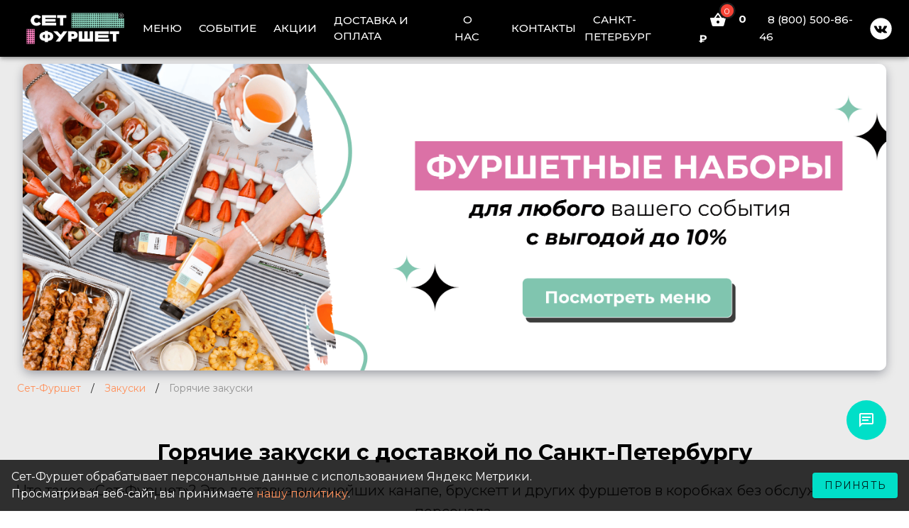

--- FILE ---
content_type: text/html; charset=utf-8
request_url: https://spb.set-furshet.ru/snacks/hot/
body_size: 112617
content:
<!doctype html>
<html setfurshet data-n-head-ssr lang="ru" data-n-head="%7B%22lang%22:%7B%22ssr%22:%22ru%22%7D%7D">
<head >
  <title>Заказать горячие закуски с доставкой по Санкт-Петербургу | «Сет-Фуршет»</title><meta data-n-head="ssr" charset="utf-8"><meta data-n-head="ssr" name="viewport" content="width=device-width, initial-scale=1"><meta data-n-head="ssr" name="format-detection" content="telephone=no"><meta data-n-head="ssr" name="msapplication-TileColor" content="#da532c"><meta data-n-head="ssr" name="theme-color" content="#ffffff"><meta data-n-head="ssr" name="facebook-domain-verification" content="i8hr0le1vc219fx9axoqx6lh8mtbtc"><meta data-n-head="ssr" charset="utf-8"><meta data-n-head="ssr" data-hid="description" name="description" content="Закажите горячие закуски на праздник или мероприятие в Санкт-Петербурге ➤ Доставка домой • в офис • на природу. Заказ упакован в стильный бокс."><meta data-n-head="ssr" data-hid="keywords" name="keywords" content="горячие закуски, заказать, доставка, Санкт-Петербург"><meta data-n-head="ssr" data-hid="og:title" name="og:title" content="Заказать горячие закуски с доставкой по Санкт-Петербургу | «Сет-Фуршет»"><meta data-n-head="ssr" data-hid="og:description" name="og:description" content="Закажите горячие закуски на праздник или мероприятие в Санкт-Петербурге ➤ Доставка домой • в офис • на природу. Заказ упакован в стильный бокс."><meta data-n-head="ssr" data-hid="og:type" name="og:type" content="website"><meta data-n-head="ssr" data-hid="og:image" name="og:image" content="https://spb.set-furshet.ru/img/setfurshet.jpeg"><meta data-n-head="ssr" data-hid="og:url" name="og:url" content="https://spb.set-furshet.ru/snacks/hot/"><meta data-n-head="ssr" data-hid="og:site_name" name="og:site_name" content="spb.set-furshet.ru - Доставка еды для вашего праздника!"><link data-n-head="ssr" rel="icon" type="image/x-icon" href="/favicon.ico"><link data-n-head="ssr" rel="preconnect" href="https://fonts.googleapis.com"><link data-n-head="ssr" rel="preconnect" href="https://api.set-furshet.ru"><link data-n-head="ssr" rel="preconnect" href="https://fonts.gstatic.com"><link data-n-head="ssr" rel="stylesheet" href="https://fonts.googleapis.com/css2?family=Montserrat:wght@300;400;500;600;700&amp;display=swap"><link data-n-head="ssr" rel="apple-touch-icon" size="180x180" href="/apple-touch-icon.png"><link data-n-head="ssr" rel="icon" type="image/png" size="32x32" href="/favicon-32x32.png"><link data-n-head="ssr" rel="icon" type="image/png" size="16x16" href="/favicon-16x16.png"><link data-n-head="ssr" rel="manifest" href="/site.webmanifest"><link data-n-head="ssr" rel="mask-icon" href="/safari-pinned-tab.svg" color="#5bbad5"><link data-n-head="ssr" rel="stylesheet" type="text/css" href="https://fonts.googleapis.com/css?family=Roboto:100,300,400,500,700,900&amp;display=swap"><link data-n-head="ssr" rel="stylesheet" type="text/css" href="https://cdn.jsdelivr.net/npm/@mdi/font@latest/css/materialdesignicons.min.css"><style data-n-head="vuetify" type="text/css" id="vuetify-theme-stylesheet" nonce="undefined">.v-application a { color: #1976d2; }
.v-application .primary {
  background-color: #1976d2 !important;
  border-color: #1976d2 !important;
}
.v-application .primary--text {
  color: #1976d2 !important;
  caret-color: #1976d2 !important;
}
.v-application .primary.lighten-5 {
  background-color: #c7fdff !important;
  border-color: #c7fdff !important;
}
.v-application .primary--text.text--lighten-5 {
  color: #c7fdff !important;
  caret-color: #c7fdff !important;
}
.v-application .primary.lighten-4 {
  background-color: #a8e0ff !important;
  border-color: #a8e0ff !important;
}
.v-application .primary--text.text--lighten-4 {
  color: #a8e0ff !important;
  caret-color: #a8e0ff !important;
}
.v-application .primary.lighten-3 {
  background-color: #8ac5ff !important;
  border-color: #8ac5ff !important;
}
.v-application .primary--text.text--lighten-3 {
  color: #8ac5ff !important;
  caret-color: #8ac5ff !important;
}
.v-application .primary.lighten-2 {
  background-color: #6aaaff !important;
  border-color: #6aaaff !important;
}
.v-application .primary--text.text--lighten-2 {
  color: #6aaaff !important;
  caret-color: #6aaaff !important;
}
.v-application .primary.lighten-1 {
  background-color: #488fef !important;
  border-color: #488fef !important;
}
.v-application .primary--text.text--lighten-1 {
  color: #488fef !important;
  caret-color: #488fef !important;
}
.v-application .primary.darken-1 {
  background-color: #005eb6 !important;
  border-color: #005eb6 !important;
}
.v-application .primary--text.text--darken-1 {
  color: #005eb6 !important;
  caret-color: #005eb6 !important;
}
.v-application .primary.darken-2 {
  background-color: #00479b !important;
  border-color: #00479b !important;
}
.v-application .primary--text.text--darken-2 {
  color: #00479b !important;
  caret-color: #00479b !important;
}
.v-application .primary.darken-3 {
  background-color: #003180 !important;
  border-color: #003180 !important;
}
.v-application .primary--text.text--darken-3 {
  color: #003180 !important;
  caret-color: #003180 !important;
}
.v-application .primary.darken-4 {
  background-color: #001e67 !important;
  border-color: #001e67 !important;
}
.v-application .primary--text.text--darken-4 {
  color: #001e67 !important;
  caret-color: #001e67 !important;
}
.v-application .secondary {
  background-color: #424242 !important;
  border-color: #424242 !important;
}
.v-application .secondary--text {
  color: #424242 !important;
  caret-color: #424242 !important;
}
.v-application .secondary.lighten-5 {
  background-color: #c1c1c1 !important;
  border-color: #c1c1c1 !important;
}
.v-application .secondary--text.text--lighten-5 {
  color: #c1c1c1 !important;
  caret-color: #c1c1c1 !important;
}
.v-application .secondary.lighten-4 {
  background-color: #a6a6a6 !important;
  border-color: #a6a6a6 !important;
}
.v-application .secondary--text.text--lighten-4 {
  color: #a6a6a6 !important;
  caret-color: #a6a6a6 !important;
}
.v-application .secondary.lighten-3 {
  background-color: #8b8b8b !important;
  border-color: #8b8b8b !important;
}
.v-application .secondary--text.text--lighten-3 {
  color: #8b8b8b !important;
  caret-color: #8b8b8b !important;
}
.v-application .secondary.lighten-2 {
  background-color: #727272 !important;
  border-color: #727272 !important;
}
.v-application .secondary--text.text--lighten-2 {
  color: #727272 !important;
  caret-color: #727272 !important;
}
.v-application .secondary.lighten-1 {
  background-color: #595959 !important;
  border-color: #595959 !important;
}
.v-application .secondary--text.text--lighten-1 {
  color: #595959 !important;
  caret-color: #595959 !important;
}
.v-application .secondary.darken-1 {
  background-color: #2c2c2c !important;
  border-color: #2c2c2c !important;
}
.v-application .secondary--text.text--darken-1 {
  color: #2c2c2c !important;
  caret-color: #2c2c2c !important;
}
.v-application .secondary.darken-2 {
  background-color: #171717 !important;
  border-color: #171717 !important;
}
.v-application .secondary--text.text--darken-2 {
  color: #171717 !important;
  caret-color: #171717 !important;
}
.v-application .secondary.darken-3 {
  background-color: #000000 !important;
  border-color: #000000 !important;
}
.v-application .secondary--text.text--darken-3 {
  color: #000000 !important;
  caret-color: #000000 !important;
}
.v-application .secondary.darken-4 {
  background-color: #000000 !important;
  border-color: #000000 !important;
}
.v-application .secondary--text.text--darken-4 {
  color: #000000 !important;
  caret-color: #000000 !important;
}
.v-application .accent {
  background-color: #82b1ff !important;
  border-color: #82b1ff !important;
}
.v-application .accent--text {
  color: #82b1ff !important;
  caret-color: #82b1ff !important;
}
.v-application .accent.lighten-5 {
  background-color: #ffffff !important;
  border-color: #ffffff !important;
}
.v-application .accent--text.text--lighten-5 {
  color: #ffffff !important;
  caret-color: #ffffff !important;
}
.v-application .accent.lighten-4 {
  background-color: #f8ffff !important;
  border-color: #f8ffff !important;
}
.v-application .accent--text.text--lighten-4 {
  color: #f8ffff !important;
  caret-color: #f8ffff !important;
}
.v-application .accent.lighten-3 {
  background-color: #daffff !important;
  border-color: #daffff !important;
}
.v-application .accent--text.text--lighten-3 {
  color: #daffff !important;
  caret-color: #daffff !important;
}
.v-application .accent.lighten-2 {
  background-color: #bce8ff !important;
  border-color: #bce8ff !important;
}
.v-application .accent--text.text--lighten-2 {
  color: #bce8ff !important;
  caret-color: #bce8ff !important;
}
.v-application .accent.lighten-1 {
  background-color: #9fccff !important;
  border-color: #9fccff !important;
}
.v-application .accent--text.text--lighten-1 {
  color: #9fccff !important;
  caret-color: #9fccff !important;
}
.v-application .accent.darken-1 {
  background-color: #6596e2 !important;
  border-color: #6596e2 !important;
}
.v-application .accent--text.text--darken-1 {
  color: #6596e2 !important;
  caret-color: #6596e2 !important;
}
.v-application .accent.darken-2 {
  background-color: #467dc6 !important;
  border-color: #467dc6 !important;
}
.v-application .accent--text.text--darken-2 {
  color: #467dc6 !important;
  caret-color: #467dc6 !important;
}
.v-application .accent.darken-3 {
  background-color: #2364aa !important;
  border-color: #2364aa !important;
}
.v-application .accent--text.text--darken-3 {
  color: #2364aa !important;
  caret-color: #2364aa !important;
}
.v-application .accent.darken-4 {
  background-color: #004c90 !important;
  border-color: #004c90 !important;
}
.v-application .accent--text.text--darken-4 {
  color: #004c90 !important;
  caret-color: #004c90 !important;
}
.v-application .error {
  background-color: #ff5252 !important;
  border-color: #ff5252 !important;
}
.v-application .error--text {
  color: #ff5252 !important;
  caret-color: #ff5252 !important;
}
.v-application .error.lighten-5 {
  background-color: #ffe4d5 !important;
  border-color: #ffe4d5 !important;
}
.v-application .error--text.text--lighten-5 {
  color: #ffe4d5 !important;
  caret-color: #ffe4d5 !important;
}
.v-application .error.lighten-4 {
  background-color: #ffc6b9 !important;
  border-color: #ffc6b9 !important;
}
.v-application .error--text.text--lighten-4 {
  color: #ffc6b9 !important;
  caret-color: #ffc6b9 !important;
}
.v-application .error.lighten-3 {
  background-color: #ffa99e !important;
  border-color: #ffa99e !important;
}
.v-application .error--text.text--lighten-3 {
  color: #ffa99e !important;
  caret-color: #ffa99e !important;
}
.v-application .error.lighten-2 {
  background-color: #ff8c84 !important;
  border-color: #ff8c84 !important;
}
.v-application .error--text.text--lighten-2 {
  color: #ff8c84 !important;
  caret-color: #ff8c84 !important;
}
.v-application .error.lighten-1 {
  background-color: #ff6f6a !important;
  border-color: #ff6f6a !important;
}
.v-application .error--text.text--lighten-1 {
  color: #ff6f6a !important;
  caret-color: #ff6f6a !important;
}
.v-application .error.darken-1 {
  background-color: #df323b !important;
  border-color: #df323b !important;
}
.v-application .error--text.text--darken-1 {
  color: #df323b !important;
  caret-color: #df323b !important;
}
.v-application .error.darken-2 {
  background-color: #bf0025 !important;
  border-color: #bf0025 !important;
}
.v-application .error--text.text--darken-2 {
  color: #bf0025 !important;
  caret-color: #bf0025 !important;
}
.v-application .error.darken-3 {
  background-color: #9f0010 !important;
  border-color: #9f0010 !important;
}
.v-application .error--text.text--darken-3 {
  color: #9f0010 !important;
  caret-color: #9f0010 !important;
}
.v-application .error.darken-4 {
  background-color: #800000 !important;
  border-color: #800000 !important;
}
.v-application .error--text.text--darken-4 {
  color: #800000 !important;
  caret-color: #800000 !important;
}
.v-application .info {
  background-color: #2196f3 !important;
  border-color: #2196f3 !important;
}
.v-application .info--text {
  color: #2196f3 !important;
  caret-color: #2196f3 !important;
}
.v-application .info.lighten-5 {
  background-color: #d4ffff !important;
  border-color: #d4ffff !important;
}
.v-application .info--text.text--lighten-5 {
  color: #d4ffff !important;
  caret-color: #d4ffff !important;
}
.v-application .info.lighten-4 {
  background-color: #b5ffff !important;
  border-color: #b5ffff !important;
}
.v-application .info--text.text--lighten-4 {
  color: #b5ffff !important;
  caret-color: #b5ffff !important;
}
.v-application .info.lighten-3 {
  background-color: #95e8ff !important;
  border-color: #95e8ff !important;
}
.v-application .info--text.text--lighten-3 {
  color: #95e8ff !important;
  caret-color: #95e8ff !important;
}
.v-application .info.lighten-2 {
  background-color: #75ccff !important;
  border-color: #75ccff !important;
}
.v-application .info--text.text--lighten-2 {
  color: #75ccff !important;
  caret-color: #75ccff !important;
}
.v-application .info.lighten-1 {
  background-color: #51b0ff !important;
  border-color: #51b0ff !important;
}
.v-application .info--text.text--lighten-1 {
  color: #51b0ff !important;
  caret-color: #51b0ff !important;
}
.v-application .info.darken-1 {
  background-color: #007cd6 !important;
  border-color: #007cd6 !important;
}
.v-application .info--text.text--darken-1 {
  color: #007cd6 !important;
  caret-color: #007cd6 !important;
}
.v-application .info.darken-2 {
  background-color: #0064ba !important;
  border-color: #0064ba !important;
}
.v-application .info--text.text--darken-2 {
  color: #0064ba !important;
  caret-color: #0064ba !important;
}
.v-application .info.darken-3 {
  background-color: #004d9f !important;
  border-color: #004d9f !important;
}
.v-application .info--text.text--darken-3 {
  color: #004d9f !important;
  caret-color: #004d9f !important;
}
.v-application .info.darken-4 {
  background-color: #003784 !important;
  border-color: #003784 !important;
}
.v-application .info--text.text--darken-4 {
  color: #003784 !important;
  caret-color: #003784 !important;
}
.v-application .success {
  background-color: #4caf50 !important;
  border-color: #4caf50 !important;
}
.v-application .success--text {
  color: #4caf50 !important;
  caret-color: #4caf50 !important;
}
.v-application .success.lighten-5 {
  background-color: #dcffd6 !important;
  border-color: #dcffd6 !important;
}
.v-application .success--text.text--lighten-5 {
  color: #dcffd6 !important;
  caret-color: #dcffd6 !important;
}
.v-application .success.lighten-4 {
  background-color: #beffba !important;
  border-color: #beffba !important;
}
.v-application .success--text.text--lighten-4 {
  color: #beffba !important;
  caret-color: #beffba !important;
}
.v-application .success.lighten-3 {
  background-color: #a2ff9e !important;
  border-color: #a2ff9e !important;
}
.v-application .success--text.text--lighten-3 {
  color: #a2ff9e !important;
  caret-color: #a2ff9e !important;
}
.v-application .success.lighten-2 {
  background-color: #85e783 !important;
  border-color: #85e783 !important;
}
.v-application .success--text.text--lighten-2 {
  color: #85e783 !important;
  caret-color: #85e783 !important;
}
.v-application .success.lighten-1 {
  background-color: #69cb69 !important;
  border-color: #69cb69 !important;
}
.v-application .success--text.text--lighten-1 {
  color: #69cb69 !important;
  caret-color: #69cb69 !important;
}
.v-application .success.darken-1 {
  background-color: #2d9437 !important;
  border-color: #2d9437 !important;
}
.v-application .success--text.text--darken-1 {
  color: #2d9437 !important;
  caret-color: #2d9437 !important;
}
.v-application .success.darken-2 {
  background-color: #00791e !important;
  border-color: #00791e !important;
}
.v-application .success--text.text--darken-2 {
  color: #00791e !important;
  caret-color: #00791e !important;
}
.v-application .success.darken-3 {
  background-color: #006000 !important;
  border-color: #006000 !important;
}
.v-application .success--text.text--darken-3 {
  color: #006000 !important;
  caret-color: #006000 !important;
}
.v-application .success.darken-4 {
  background-color: #004700 !important;
  border-color: #004700 !important;
}
.v-application .success--text.text--darken-4 {
  color: #004700 !important;
  caret-color: #004700 !important;
}
.v-application .warning {
  background-color: #fb8c00 !important;
  border-color: #fb8c00 !important;
}
.v-application .warning--text {
  color: #fb8c00 !important;
  caret-color: #fb8c00 !important;
}
.v-application .warning.lighten-5 {
  background-color: #ffff9e !important;
  border-color: #ffff9e !important;
}
.v-application .warning--text.text--lighten-5 {
  color: #ffff9e !important;
  caret-color: #ffff9e !important;
}
.v-application .warning.lighten-4 {
  background-color: #fffb82 !important;
  border-color: #fffb82 !important;
}
.v-application .warning--text.text--lighten-4 {
  color: #fffb82 !important;
  caret-color: #fffb82 !important;
}
.v-application .warning.lighten-3 {
  background-color: #ffdf67 !important;
  border-color: #ffdf67 !important;
}
.v-application .warning--text.text--lighten-3 {
  color: #ffdf67 !important;
  caret-color: #ffdf67 !important;
}
.v-application .warning.lighten-2 {
  background-color: #ffc24b !important;
  border-color: #ffc24b !important;
}
.v-application .warning--text.text--lighten-2 {
  color: #ffc24b !important;
  caret-color: #ffc24b !important;
}
.v-application .warning.lighten-1 {
  background-color: #ffa72d !important;
  border-color: #ffa72d !important;
}
.v-application .warning--text.text--lighten-1 {
  color: #ffa72d !important;
  caret-color: #ffa72d !important;
}
.v-application .warning.darken-1 {
  background-color: #db7200 !important;
  border-color: #db7200 !important;
}
.v-application .warning--text.text--darken-1 {
  color: #db7200 !important;
  caret-color: #db7200 !important;
}
.v-application .warning.darken-2 {
  background-color: #bb5900 !important;
  border-color: #bb5900 !important;
}
.v-application .warning--text.text--darken-2 {
  color: #bb5900 !important;
  caret-color: #bb5900 !important;
}
.v-application .warning.darken-3 {
  background-color: #9d4000 !important;
  border-color: #9d4000 !important;
}
.v-application .warning--text.text--darken-3 {
  color: #9d4000 !important;
  caret-color: #9d4000 !important;
}
.v-application .warning.darken-4 {
  background-color: #802700 !important;
  border-color: #802700 !important;
}
.v-application .warning--text.text--darken-4 {
  color: #802700 !important;
  caret-color: #802700 !important;
}</style><script data-n-head="ssr" src="https://www.googletagmanager.com/gtag/js?id=G-HFX9FJHCVC" async></script><script data-n-head="ssr" src="/js/ga.js"></script><script data-n-head="ssr" data-hid="gtm-script">if(!window._gtm_init){window._gtm_init=1;(function(w,n,d,m,e,p){w[d]=(w[d]==1||n[d]=='yes'||n[d]==1||n[m]==1||(w[e]&&w[e][p]&&w[e][p]()))?1:0})(window,navigator,'doNotTrack','msDoNotTrack','external','msTrackingProtectionEnabled');(function(w,d,s,l,x,y){w[x]={};w._gtm_inject=function(i){if(w.doNotTrack||w[x][i])return;w[x][i]=1;w[l]=w[l]||[];w[l].push({'gtm.start':new Date().getTime(),event:'gtm.js'});var f=d.getElementsByTagName(s)[0],j=d.createElement(s);j.async=true;j.src='https://www.googletagmanager.com/gtm.js?id='+i;f.parentNode.insertBefore(j,f);}})(window,document,'script','dataLayer','_gtm_ids','_gtm_inject')}</script><script data-n-head="ssr" src="https://vk.com/js/api/openapi.js?159" async></script><link rel="preload" href="/_nuxt/1ce3272.js" as="script"><link rel="preload" href="/_nuxt/30b6d8d.js" as="script"><link rel="preload" href="/_nuxt/31b514b.js" as="script"><link rel="preload" href="/_nuxt/d2233f8.js" as="script"><link rel="preload" href="/_nuxt/2cbfb4f.js" as="script"><link rel="preload" href="/_nuxt/9afdea0.js" as="script"><link rel="preload" href="/_nuxt/64c16ec.js" as="script"><link rel="preload" href="/_nuxt/f81f838.js" as="script"><link rel="preload" href="/_nuxt/92d9e39.js" as="script"><style data-vue-ssr-id="3d49e0e5:0 549a5500:0 63000ea3:0 2840f874:0 e003f1f8:0 04604cc2:0 a9b20584:0 402355ff:0 1cdf85c7:0 2fba213c:0 6b715e77:0 5ee2ef52:0 5276b867:0 1d31a8d0:0 2065bca8:0 3f95a174:0 b9f570ac:0 744bab4a:0 bb35a8d6:0 cdf93b5c:0 0e36439c:0 5e8d0e9e:0 516f87f8:0 73707fd0:0 424d9537:0 7c06aa28:0 63c9496b:0 e6b013ca:0 e8b41e5e:0 20c2c1c7:0 46f7ed82:0 7e56e4e3:0 56b15182:0 2c662062:0 9e2ed392:0 d0b98dde:0 0a1f76a0:0">.theme--light.v-application{background:#fff;color:rgba(0,0,0,.87)}.theme--light.v-application .text--primary{color:rgba(0,0,0,.87)!important}.theme--light.v-application .text--secondary{color:rgba(0,0,0,.6)!important}.theme--light.v-application .text--disabled{color:rgba(0,0,0,.38)!important}.theme--dark.v-application{background:#121212;color:#fff}.theme--dark.v-application .text--primary{color:#fff!important}.theme--dark.v-application .text--secondary{color:hsla(0,0%,100%,.7)!important}.theme--dark.v-application .text--disabled{color:hsla(0,0%,100%,.5)!important}.v-application{display:flex;position:relative}.v-application a{cursor:pointer}.v-application--is-rtl{direction:rtl}.v-application--wrap{flex:1 1 auto;-webkit-backface-visibility:hidden;backface-visibility:hidden;display:flex;flex-direction:column;min-height:100vh;max-width:100%;position:relative}@-moz-document url-prefix(){@media print{.v-application,.v-application--wrap{display:block}}}
.v-btn:not(.v-btn--outlined).accent,.v-btn:not(.v-btn--outlined).error,.v-btn:not(.v-btn--outlined).info,.v-btn:not(.v-btn--outlined).primary,.v-btn:not(.v-btn--outlined).secondary,.v-btn:not(.v-btn--outlined).success,.v-btn:not(.v-btn--outlined).warning{color:#fff}.theme--light.v-btn{color:rgba(0,0,0,.87)}.theme--light.v-btn.v-btn--disabled,.theme--light.v-btn.v-btn--disabled .v-btn__loading,.theme--light.v-btn.v-btn--disabled .v-icon{color:rgba(0,0,0,.26)!important}.theme--light.v-btn.v-btn--disabled.v-btn--has-bg{background-color:rgba(0,0,0,.12)!important}.theme--light.v-btn.v-btn--has-bg{background-color:#f5f5f5}.theme--light.v-btn.v-btn--outlined.v-btn--text{border-color:rgba(0,0,0,.12)}.theme--light.v-btn.v-btn--icon{color:rgba(0,0,0,.54)}.theme--light.v-btn:hover:before{opacity:.08}.theme--light.v-btn:focus:before{opacity:.24}.theme--light.v-btn--active:before,.theme--light.v-btn--active:hover:before{opacity:.18}.theme--light.v-btn--active:focus:before{opacity:.16}.theme--dark.v-btn{color:#fff}.theme--dark.v-btn.v-btn--disabled,.theme--dark.v-btn.v-btn--disabled .v-btn__loading,.theme--dark.v-btn.v-btn--disabled .v-icon{color:hsla(0,0%,100%,.3)!important}.theme--dark.v-btn.v-btn--disabled.v-btn--has-bg{background-color:hsla(0,0%,100%,.12)!important}.theme--dark.v-btn.v-btn--has-bg{background-color:#272727}.theme--dark.v-btn.v-btn--outlined.v-btn--text{border-color:hsla(0,0%,100%,.12)}.theme--dark.v-btn.v-btn--icon{color:#fff}.theme--dark.v-btn:hover:before{opacity:.08}.theme--dark.v-btn:focus:before{opacity:.24}.theme--dark.v-btn--active:before,.theme--dark.v-btn--active:hover:before{opacity:.18}.theme--dark.v-btn--active:focus:before{opacity:.32}.v-btn{align-items:center;border-radius:4px;display:inline-flex;flex:0 0 auto;font-weight:500;letter-spacing:.0892857143em;justify-content:center;outline:0;position:relative;text-decoration:none;text-indent:.0892857143em;text-transform:uppercase;transition-duration:.28s;transition-property:box-shadow,transform,opacity;transition-timing-function:cubic-bezier(.4,0,.2,1);-webkit-user-select:none;-moz-user-select:none;-ms-user-select:none;user-select:none;vertical-align:middle;white-space:nowrap}.v-btn.v-size--x-small{font-size:.625rem}.v-btn.v-size--small{font-size:.75rem}.v-btn.v-size--default,.v-btn.v-size--large{font-size:.875rem}.v-btn.v-size--x-large{font-size:1rem}.v-btn:before{background-color:currentColor;border-radius:inherit;bottom:0;color:inherit;content:"";left:0;opacity:0;pointer-events:none;position:absolute;right:0;top:0;transition:opacity .2s cubic-bezier(.4,0,.6,1)}.v-btn:not(.v-btn--round).v-size--x-small{height:20px;min-width:36px;padding:0 8.8888888889px}.v-btn:not(.v-btn--round).v-size--small{height:28px;min-width:50px;padding:0 12.4444444444px}.v-btn:not(.v-btn--round).v-size--default{height:36px;min-width:64px;padding:0 16px}.v-btn:not(.v-btn--round).v-size--large{height:44px;min-width:78px;padding:0 19.5555555556px}.v-btn:not(.v-btn--round).v-size--x-large{height:52px;min-width:92px;padding:0 23.1111111111px}.v-btn>.v-btn__content .v-icon{color:inherit}.v-btn__content{align-items:center;color:inherit;display:flex;flex:1 0 auto;justify-content:inherit;line-height:normal;position:relative;transition:inherit;transition-property:opacity}.v-btn__content .v-icon.v-icon--left,.v-btn__content .v-icon.v-icon--right{font-size:18px;height:18px;width:18px}.v-application--is-ltr .v-btn__content .v-icon--left{margin-left:-4px;margin-right:8px}.v-application--is-ltr .v-btn__content .v-icon--right,.v-application--is-rtl .v-btn__content .v-icon--left{margin-left:8px;margin-right:-4px}.v-application--is-rtl .v-btn__content .v-icon--right{margin-left:-4px;margin-right:8px}.v-btn__loader{align-items:center;display:flex;height:100%;justify-content:center;left:0;position:absolute;top:0;width:100%}.v-btn--absolute.v-btn--right,.v-btn--fixed.v-btn--right{right:16px}.v-btn--absolute.v-btn--left,.v-btn--fixed.v-btn--left{left:16px}.v-btn--absolute.v-btn--top,.v-btn--fixed.v-btn--top{top:16px}.v-btn--absolute.v-btn--bottom,.v-btn--fixed.v-btn--bottom{bottom:16px}.v-btn--absolute{position:absolute}.v-btn--fixed{position:fixed}.v-btn--block{display:flex;flex:1 0 auto;min-width:100%!important;max-width:auto}.v-btn--is-elevated{box-shadow:0 3px 1px -2px rgba(0,0,0,.2),0 2px 2px 0 rgba(0,0,0,.14),0 1px 5px 0 rgba(0,0,0,.12)}.v-btn--is-elevated:after{box-shadow:0 2px 4px -1px rgba(0,0,0,.2),0 4px 5px 0 rgba(0,0,0,.14),0 1px 10px 0 rgba(0,0,0,.12)}.v-btn--is-elevated:active{box-shadow:0 5px 5px -3px rgba(0,0,0,.2),0 8px 10px 1px rgba(0,0,0,.14),0 3px 14px 2px rgba(0,0,0,.12)}.v-btn--is-elevated.v-btn--fab{box-shadow:0 3px 5px -1px rgba(0,0,0,.2),0 6px 10px 0 rgba(0,0,0,.14),0 1px 18px 0 rgba(0,0,0,.12)}.v-btn--is-elevated.v-btn--fab:after{box-shadow:0 5px 5px -3px rgba(0,0,0,.2),0 8px 10px 1px rgba(0,0,0,.14),0 3px 14px 2px rgba(0,0,0,.12)}.v-btn--is-elevated.v-btn--fab:active{box-shadow:0 7px 8px -4px rgba(0,0,0,.2),0 12px 17px 2px rgba(0,0,0,.14),0 5px 22px 4px rgba(0,0,0,.12)}.v-btn--disabled{pointer-events:none}.v-btn--fab,.v-btn--icon{min-height:0;min-width:0;padding:0}.v-btn--fab.v-size--x-small .v-icon,.v-btn--icon.v-size--x-small .v-icon{height:18px;font-size:18px;width:18px}.v-btn--fab.v-size--default .v-icon,.v-btn--fab.v-size--small .v-icon,.v-btn--icon.v-size--default .v-icon,.v-btn--icon.v-size--small .v-icon{height:24px;font-size:24px;width:24px}.v-btn--fab.v-size--large .v-icon,.v-btn--icon.v-size--large .v-icon{height:28px;font-size:28px;width:28px}.v-btn--fab.v-size--x-large .v-icon,.v-btn--icon.v-size--x-large .v-icon{height:32px;font-size:32px;width:32px}.v-btn--icon.v-size--x-small{height:20px;width:20px}.v-btn--icon.v-size--small{height:28px;width:28px}.v-btn--icon.v-size--default{height:36px;width:36px}.v-btn--icon.v-size--large{height:44px;width:44px}.v-btn--icon.v-size--x-large{height:52px;width:52px}.v-btn--fab.v-btn--absolute,.v-btn--fab.v-btn--fixed{z-index:4}.v-btn--fab.v-size--x-small{height:32px;width:32px}.v-btn--fab.v-size--x-small.v-btn--absolute.v-btn--bottom{bottom:-16px}.v-btn--fab.v-size--x-small.v-btn--absolute.v-btn--top{top:-16px}.v-btn--fab.v-size--small{height:40px;width:40px}.v-btn--fab.v-size--small.v-btn--absolute.v-btn--bottom{bottom:-20px}.v-btn--fab.v-size--small.v-btn--absolute.v-btn--top{top:-20px}.v-btn--fab.v-size--default{height:56px;width:56px}.v-btn--fab.v-size--default.v-btn--absolute.v-btn--bottom{bottom:-28px}.v-btn--fab.v-size--default.v-btn--absolute.v-btn--top{top:-28px}.v-btn--fab.v-size--large{height:64px;width:64px}.v-btn--fab.v-size--large.v-btn--absolute.v-btn--bottom{bottom:-32px}.v-btn--fab.v-size--large.v-btn--absolute.v-btn--top{top:-32px}.v-btn--fab.v-size--x-large{height:72px;width:72px}.v-btn--fab.v-size--x-large.v-btn--absolute.v-btn--bottom{bottom:-36px}.v-btn--fab.v-size--x-large.v-btn--absolute.v-btn--top{top:-36px}.v-btn--loading{pointer-events:none;transition:none}.v-btn--loading .v-btn__content{opacity:0}.v-btn--outlined{border:thin solid}.v-btn--plain:before{display:none}.v-btn--plain:not(.v-btn--active):not(.v-btn--loading):not(:focus):not(:hover) .v-btn__content{opacity:.62}.v-btn--round{border-radius:50%}.v-btn--rounded{border-radius:28px}.v-btn--tile{border-radius:0}
.theme--light.v-sheet{background-color:#fff;border-color:#fff;color:rgba(0,0,0,.87)}.theme--light.v-sheet--outlined{border:thin solid rgba(0,0,0,.12)}.theme--dark.v-sheet{background-color:#1e1e1e;border-color:#1e1e1e;color:#fff}.theme--dark.v-sheet--outlined{border:thin solid hsla(0,0%,100%,.12)}.v-sheet{border-radius:0}.v-sheet:not(.v-sheet--outlined){box-shadow:0 0 0 0 rgba(0,0,0,.2),0 0 0 0 rgba(0,0,0,.14),0 0 0 0 rgba(0,0,0,.12)}.v-sheet.v-sheet--shaped{border-radius:24px 0}
@-webkit-keyframes v-shake{59%{margin-left:0}60%,80%{margin-left:2px}70%,90%{margin-left:-2px}}@keyframes v-shake{59%{margin-left:0}60%,80%{margin-left:2px}70%,90%{margin-left:-2px}}.v-application .black{background-color:#000!important;border-color:#000!important}.v-application .black--text{color:#000!important;caret-color:#000!important}.v-application .white{background-color:#fff!important;border-color:#fff!important}.v-application .white--text{color:#fff!important;caret-color:#fff!important}.v-application .transparent{background-color:transparent!important;border-color:transparent!important}.v-application .transparent--text{color:transparent!important;caret-color:transparent!important}.v-application .red{background-color:#f44336!important;border-color:#f44336!important}.v-application .red--text{color:#f44336!important;caret-color:#f44336!important}.v-application .red.lighten-5{background-color:#ffebee!important;border-color:#ffebee!important}.v-application .red--text.text--lighten-5{color:#ffebee!important;caret-color:#ffebee!important}.v-application .red.lighten-4{background-color:#ffcdd2!important;border-color:#ffcdd2!important}.v-application .red--text.text--lighten-4{color:#ffcdd2!important;caret-color:#ffcdd2!important}.v-application .red.lighten-3{background-color:#ef9a9a!important;border-color:#ef9a9a!important}.v-application .red--text.text--lighten-3{color:#ef9a9a!important;caret-color:#ef9a9a!important}.v-application .red.lighten-2{background-color:#e57373!important;border-color:#e57373!important}.v-application .red--text.text--lighten-2{color:#e57373!important;caret-color:#e57373!important}.v-application .red.lighten-1{background-color:#ef5350!important;border-color:#ef5350!important}.v-application .red--text.text--lighten-1{color:#ef5350!important;caret-color:#ef5350!important}.v-application .red.darken-1{background-color:#e53935!important;border-color:#e53935!important}.v-application .red--text.text--darken-1{color:#e53935!important;caret-color:#e53935!important}.v-application .red.darken-2{background-color:#d32f2f!important;border-color:#d32f2f!important}.v-application .red--text.text--darken-2{color:#d32f2f!important;caret-color:#d32f2f!important}.v-application .red.darken-3{background-color:#c62828!important;border-color:#c62828!important}.v-application .red--text.text--darken-3{color:#c62828!important;caret-color:#c62828!important}.v-application .red.darken-4{background-color:#b71c1c!important;border-color:#b71c1c!important}.v-application .red--text.text--darken-4{color:#b71c1c!important;caret-color:#b71c1c!important}.v-application .red.accent-1{background-color:#ff8a80!important;border-color:#ff8a80!important}.v-application .red--text.text--accent-1{color:#ff8a80!important;caret-color:#ff8a80!important}.v-application .red.accent-2{background-color:#ff5252!important;border-color:#ff5252!important}.v-application .red--text.text--accent-2{color:#ff5252!important;caret-color:#ff5252!important}.v-application .red.accent-3{background-color:#ff1744!important;border-color:#ff1744!important}.v-application .red--text.text--accent-3{color:#ff1744!important;caret-color:#ff1744!important}.v-application .red.accent-4{background-color:#d50000!important;border-color:#d50000!important}.v-application .red--text.text--accent-4{color:#d50000!important;caret-color:#d50000!important}.v-application .pink{background-color:#e91e63!important;border-color:#e91e63!important}.v-application .pink--text{color:#e91e63!important;caret-color:#e91e63!important}.v-application .pink.lighten-5{background-color:#fce4ec!important;border-color:#fce4ec!important}.v-application .pink--text.text--lighten-5{color:#fce4ec!important;caret-color:#fce4ec!important}.v-application .pink.lighten-4{background-color:#f8bbd0!important;border-color:#f8bbd0!important}.v-application .pink--text.text--lighten-4{color:#f8bbd0!important;caret-color:#f8bbd0!important}.v-application .pink.lighten-3{background-color:#f48fb1!important;border-color:#f48fb1!important}.v-application .pink--text.text--lighten-3{color:#f48fb1!important;caret-color:#f48fb1!important}.v-application .pink.lighten-2{background-color:#f06292!important;border-color:#f06292!important}.v-application .pink--text.text--lighten-2{color:#f06292!important;caret-color:#f06292!important}.v-application .pink.lighten-1{background-color:#ec407a!important;border-color:#ec407a!important}.v-application .pink--text.text--lighten-1{color:#ec407a!important;caret-color:#ec407a!important}.v-application .pink.darken-1{background-color:#d81b60!important;border-color:#d81b60!important}.v-application .pink--text.text--darken-1{color:#d81b60!important;caret-color:#d81b60!important}.v-application .pink.darken-2{background-color:#c2185b!important;border-color:#c2185b!important}.v-application .pink--text.text--darken-2{color:#c2185b!important;caret-color:#c2185b!important}.v-application .pink.darken-3{background-color:#ad1457!important;border-color:#ad1457!important}.v-application .pink--text.text--darken-3{color:#ad1457!important;caret-color:#ad1457!important}.v-application .pink.darken-4{background-color:#880e4f!important;border-color:#880e4f!important}.v-application .pink--text.text--darken-4{color:#880e4f!important;caret-color:#880e4f!important}.v-application .pink.accent-1{background-color:#ff80ab!important;border-color:#ff80ab!important}.v-application .pink--text.text--accent-1{color:#ff80ab!important;caret-color:#ff80ab!important}.v-application .pink.accent-2{background-color:#ff4081!important;border-color:#ff4081!important}.v-application .pink--text.text--accent-2{color:#ff4081!important;caret-color:#ff4081!important}.v-application .pink.accent-3{background-color:#f50057!important;border-color:#f50057!important}.v-application .pink--text.text--accent-3{color:#f50057!important;caret-color:#f50057!important}.v-application .pink.accent-4{background-color:#c51162!important;border-color:#c51162!important}.v-application .pink--text.text--accent-4{color:#c51162!important;caret-color:#c51162!important}.v-application .purple{background-color:#9c27b0!important;border-color:#9c27b0!important}.v-application .purple--text{color:#9c27b0!important;caret-color:#9c27b0!important}.v-application .purple.lighten-5{background-color:#f3e5f5!important;border-color:#f3e5f5!important}.v-application .purple--text.text--lighten-5{color:#f3e5f5!important;caret-color:#f3e5f5!important}.v-application .purple.lighten-4{background-color:#e1bee7!important;border-color:#e1bee7!important}.v-application .purple--text.text--lighten-4{color:#e1bee7!important;caret-color:#e1bee7!important}.v-application .purple.lighten-3{background-color:#ce93d8!important;border-color:#ce93d8!important}.v-application .purple--text.text--lighten-3{color:#ce93d8!important;caret-color:#ce93d8!important}.v-application .purple.lighten-2{background-color:#ba68c8!important;border-color:#ba68c8!important}.v-application .purple--text.text--lighten-2{color:#ba68c8!important;caret-color:#ba68c8!important}.v-application .purple.lighten-1{background-color:#ab47bc!important;border-color:#ab47bc!important}.v-application .purple--text.text--lighten-1{color:#ab47bc!important;caret-color:#ab47bc!important}.v-application .purple.darken-1{background-color:#8e24aa!important;border-color:#8e24aa!important}.v-application .purple--text.text--darken-1{color:#8e24aa!important;caret-color:#8e24aa!important}.v-application .purple.darken-2{background-color:#7b1fa2!important;border-color:#7b1fa2!important}.v-application .purple--text.text--darken-2{color:#7b1fa2!important;caret-color:#7b1fa2!important}.v-application .purple.darken-3{background-color:#6a1b9a!important;border-color:#6a1b9a!important}.v-application .purple--text.text--darken-3{color:#6a1b9a!important;caret-color:#6a1b9a!important}.v-application .purple.darken-4{background-color:#4a148c!important;border-color:#4a148c!important}.v-application .purple--text.text--darken-4{color:#4a148c!important;caret-color:#4a148c!important}.v-application .purple.accent-1{background-color:#ea80fc!important;border-color:#ea80fc!important}.v-application .purple--text.text--accent-1{color:#ea80fc!important;caret-color:#ea80fc!important}.v-application .purple.accent-2{background-color:#e040fb!important;border-color:#e040fb!important}.v-application .purple--text.text--accent-2{color:#e040fb!important;caret-color:#e040fb!important}.v-application .purple.accent-3{background-color:#d500f9!important;border-color:#d500f9!important}.v-application .purple--text.text--accent-3{color:#d500f9!important;caret-color:#d500f9!important}.v-application .purple.accent-4{background-color:#a0f!important;border-color:#a0f!important}.v-application .purple--text.text--accent-4{color:#a0f!important;caret-color:#a0f!important}.v-application .deep-purple{background-color:#673ab7!important;border-color:#673ab7!important}.v-application .deep-purple--text{color:#673ab7!important;caret-color:#673ab7!important}.v-application .deep-purple.lighten-5{background-color:#ede7f6!important;border-color:#ede7f6!important}.v-application .deep-purple--text.text--lighten-5{color:#ede7f6!important;caret-color:#ede7f6!important}.v-application .deep-purple.lighten-4{background-color:#d1c4e9!important;border-color:#d1c4e9!important}.v-application .deep-purple--text.text--lighten-4{color:#d1c4e9!important;caret-color:#d1c4e9!important}.v-application .deep-purple.lighten-3{background-color:#b39ddb!important;border-color:#b39ddb!important}.v-application .deep-purple--text.text--lighten-3{color:#b39ddb!important;caret-color:#b39ddb!important}.v-application .deep-purple.lighten-2{background-color:#9575cd!important;border-color:#9575cd!important}.v-application .deep-purple--text.text--lighten-2{color:#9575cd!important;caret-color:#9575cd!important}.v-application .deep-purple.lighten-1{background-color:#7e57c2!important;border-color:#7e57c2!important}.v-application .deep-purple--text.text--lighten-1{color:#7e57c2!important;caret-color:#7e57c2!important}.v-application .deep-purple.darken-1{background-color:#5e35b1!important;border-color:#5e35b1!important}.v-application .deep-purple--text.text--darken-1{color:#5e35b1!important;caret-color:#5e35b1!important}.v-application .deep-purple.darken-2{background-color:#512da8!important;border-color:#512da8!important}.v-application .deep-purple--text.text--darken-2{color:#512da8!important;caret-color:#512da8!important}.v-application .deep-purple.darken-3{background-color:#4527a0!important;border-color:#4527a0!important}.v-application .deep-purple--text.text--darken-3{color:#4527a0!important;caret-color:#4527a0!important}.v-application .deep-purple.darken-4{background-color:#311b92!important;border-color:#311b92!important}.v-application .deep-purple--text.text--darken-4{color:#311b92!important;caret-color:#311b92!important}.v-application .deep-purple.accent-1{background-color:#b388ff!important;border-color:#b388ff!important}.v-application .deep-purple--text.text--accent-1{color:#b388ff!important;caret-color:#b388ff!important}.v-application .deep-purple.accent-2{background-color:#7c4dff!important;border-color:#7c4dff!important}.v-application .deep-purple--text.text--accent-2{color:#7c4dff!important;caret-color:#7c4dff!important}.v-application .deep-purple.accent-3{background-color:#651fff!important;border-color:#651fff!important}.v-application .deep-purple--text.text--accent-3{color:#651fff!important;caret-color:#651fff!important}.v-application .deep-purple.accent-4{background-color:#6200ea!important;border-color:#6200ea!important}.v-application .deep-purple--text.text--accent-4{color:#6200ea!important;caret-color:#6200ea!important}.v-application .indigo{background-color:#3f51b5!important;border-color:#3f51b5!important}.v-application .indigo--text{color:#3f51b5!important;caret-color:#3f51b5!important}.v-application .indigo.lighten-5{background-color:#e8eaf6!important;border-color:#e8eaf6!important}.v-application .indigo--text.text--lighten-5{color:#e8eaf6!important;caret-color:#e8eaf6!important}.v-application .indigo.lighten-4{background-color:#c5cae9!important;border-color:#c5cae9!important}.v-application .indigo--text.text--lighten-4{color:#c5cae9!important;caret-color:#c5cae9!important}.v-application .indigo.lighten-3{background-color:#9fa8da!important;border-color:#9fa8da!important}.v-application .indigo--text.text--lighten-3{color:#9fa8da!important;caret-color:#9fa8da!important}.v-application .indigo.lighten-2{background-color:#7986cb!important;border-color:#7986cb!important}.v-application .indigo--text.text--lighten-2{color:#7986cb!important;caret-color:#7986cb!important}.v-application .indigo.lighten-1{background-color:#5c6bc0!important;border-color:#5c6bc0!important}.v-application .indigo--text.text--lighten-1{color:#5c6bc0!important;caret-color:#5c6bc0!important}.v-application .indigo.darken-1{background-color:#3949ab!important;border-color:#3949ab!important}.v-application .indigo--text.text--darken-1{color:#3949ab!important;caret-color:#3949ab!important}.v-application .indigo.darken-2{background-color:#303f9f!important;border-color:#303f9f!important}.v-application .indigo--text.text--darken-2{color:#303f9f!important;caret-color:#303f9f!important}.v-application .indigo.darken-3{background-color:#283593!important;border-color:#283593!important}.v-application .indigo--text.text--darken-3{color:#283593!important;caret-color:#283593!important}.v-application .indigo.darken-4{background-color:#1a237e!important;border-color:#1a237e!important}.v-application .indigo--text.text--darken-4{color:#1a237e!important;caret-color:#1a237e!important}.v-application .indigo.accent-1{background-color:#8c9eff!important;border-color:#8c9eff!important}.v-application .indigo--text.text--accent-1{color:#8c9eff!important;caret-color:#8c9eff!important}.v-application .indigo.accent-2{background-color:#536dfe!important;border-color:#536dfe!important}.v-application .indigo--text.text--accent-2{color:#536dfe!important;caret-color:#536dfe!important}.v-application .indigo.accent-3{background-color:#3d5afe!important;border-color:#3d5afe!important}.v-application .indigo--text.text--accent-3{color:#3d5afe!important;caret-color:#3d5afe!important}.v-application .indigo.accent-4{background-color:#304ffe!important;border-color:#304ffe!important}.v-application .indigo--text.text--accent-4{color:#304ffe!important;caret-color:#304ffe!important}.v-application .blue{background-color:#2196f3!important;border-color:#2196f3!important}.v-application .blue--text{color:#2196f3!important;caret-color:#2196f3!important}.v-application .blue.lighten-5{background-color:#e3f2fd!important;border-color:#e3f2fd!important}.v-application .blue--text.text--lighten-5{color:#e3f2fd!important;caret-color:#e3f2fd!important}.v-application .blue.lighten-4{background-color:#bbdefb!important;border-color:#bbdefb!important}.v-application .blue--text.text--lighten-4{color:#bbdefb!important;caret-color:#bbdefb!important}.v-application .blue.lighten-3{background-color:#90caf9!important;border-color:#90caf9!important}.v-application .blue--text.text--lighten-3{color:#90caf9!important;caret-color:#90caf9!important}.v-application .blue.lighten-2{background-color:#64b5f6!important;border-color:#64b5f6!important}.v-application .blue--text.text--lighten-2{color:#64b5f6!important;caret-color:#64b5f6!important}.v-application .blue.lighten-1{background-color:#42a5f5!important;border-color:#42a5f5!important}.v-application .blue--text.text--lighten-1{color:#42a5f5!important;caret-color:#42a5f5!important}.v-application .blue.darken-1{background-color:#1e88e5!important;border-color:#1e88e5!important}.v-application .blue--text.text--darken-1{color:#1e88e5!important;caret-color:#1e88e5!important}.v-application .blue.darken-2{background-color:#1976d2!important;border-color:#1976d2!important}.v-application .blue--text.text--darken-2{color:#1976d2!important;caret-color:#1976d2!important}.v-application .blue.darken-3{background-color:#1565c0!important;border-color:#1565c0!important}.v-application .blue--text.text--darken-3{color:#1565c0!important;caret-color:#1565c0!important}.v-application .blue.darken-4{background-color:#0d47a1!important;border-color:#0d47a1!important}.v-application .blue--text.text--darken-4{color:#0d47a1!important;caret-color:#0d47a1!important}.v-application .blue.accent-1{background-color:#82b1ff!important;border-color:#82b1ff!important}.v-application .blue--text.text--accent-1{color:#82b1ff!important;caret-color:#82b1ff!important}.v-application .blue.accent-2{background-color:#448aff!important;border-color:#448aff!important}.v-application .blue--text.text--accent-2{color:#448aff!important;caret-color:#448aff!important}.v-application .blue.accent-3{background-color:#2979ff!important;border-color:#2979ff!important}.v-application .blue--text.text--accent-3{color:#2979ff!important;caret-color:#2979ff!important}.v-application .blue.accent-4{background-color:#2962ff!important;border-color:#2962ff!important}.v-application .blue--text.text--accent-4{color:#2962ff!important;caret-color:#2962ff!important}.v-application .light-blue{background-color:#03a9f4!important;border-color:#03a9f4!important}.v-application .light-blue--text{color:#03a9f4!important;caret-color:#03a9f4!important}.v-application .light-blue.lighten-5{background-color:#e1f5fe!important;border-color:#e1f5fe!important}.v-application .light-blue--text.text--lighten-5{color:#e1f5fe!important;caret-color:#e1f5fe!important}.v-application .light-blue.lighten-4{background-color:#b3e5fc!important;border-color:#b3e5fc!important}.v-application .light-blue--text.text--lighten-4{color:#b3e5fc!important;caret-color:#b3e5fc!important}.v-application .light-blue.lighten-3{background-color:#81d4fa!important;border-color:#81d4fa!important}.v-application .light-blue--text.text--lighten-3{color:#81d4fa!important;caret-color:#81d4fa!important}.v-application .light-blue.lighten-2{background-color:#4fc3f7!important;border-color:#4fc3f7!important}.v-application .light-blue--text.text--lighten-2{color:#4fc3f7!important;caret-color:#4fc3f7!important}.v-application .light-blue.lighten-1{background-color:#29b6f6!important;border-color:#29b6f6!important}.v-application .light-blue--text.text--lighten-1{color:#29b6f6!important;caret-color:#29b6f6!important}.v-application .light-blue.darken-1{background-color:#039be5!important;border-color:#039be5!important}.v-application .light-blue--text.text--darken-1{color:#039be5!important;caret-color:#039be5!important}.v-application .light-blue.darken-2{background-color:#0288d1!important;border-color:#0288d1!important}.v-application .light-blue--text.text--darken-2{color:#0288d1!important;caret-color:#0288d1!important}.v-application .light-blue.darken-3{background-color:#0277bd!important;border-color:#0277bd!important}.v-application .light-blue--text.text--darken-3{color:#0277bd!important;caret-color:#0277bd!important}.v-application .light-blue.darken-4{background-color:#01579b!important;border-color:#01579b!important}.v-application .light-blue--text.text--darken-4{color:#01579b!important;caret-color:#01579b!important}.v-application .light-blue.accent-1{background-color:#80d8ff!important;border-color:#80d8ff!important}.v-application .light-blue--text.text--accent-1{color:#80d8ff!important;caret-color:#80d8ff!important}.v-application .light-blue.accent-2{background-color:#40c4ff!important;border-color:#40c4ff!important}.v-application .light-blue--text.text--accent-2{color:#40c4ff!important;caret-color:#40c4ff!important}.v-application .light-blue.accent-3{background-color:#00b0ff!important;border-color:#00b0ff!important}.v-application .light-blue--text.text--accent-3{color:#00b0ff!important;caret-color:#00b0ff!important}.v-application .light-blue.accent-4{background-color:#0091ea!important;border-color:#0091ea!important}.v-application .light-blue--text.text--accent-4{color:#0091ea!important;caret-color:#0091ea!important}.v-application .cyan{background-color:#00bcd4!important;border-color:#00bcd4!important}.v-application .cyan--text{color:#00bcd4!important;caret-color:#00bcd4!important}.v-application .cyan.lighten-5{background-color:#e0f7fa!important;border-color:#e0f7fa!important}.v-application .cyan--text.text--lighten-5{color:#e0f7fa!important;caret-color:#e0f7fa!important}.v-application .cyan.lighten-4{background-color:#b2ebf2!important;border-color:#b2ebf2!important}.v-application .cyan--text.text--lighten-4{color:#b2ebf2!important;caret-color:#b2ebf2!important}.v-application .cyan.lighten-3{background-color:#80deea!important;border-color:#80deea!important}.v-application .cyan--text.text--lighten-3{color:#80deea!important;caret-color:#80deea!important}.v-application .cyan.lighten-2{background-color:#4dd0e1!important;border-color:#4dd0e1!important}.v-application .cyan--text.text--lighten-2{color:#4dd0e1!important;caret-color:#4dd0e1!important}.v-application .cyan.lighten-1{background-color:#26c6da!important;border-color:#26c6da!important}.v-application .cyan--text.text--lighten-1{color:#26c6da!important;caret-color:#26c6da!important}.v-application .cyan.darken-1{background-color:#00acc1!important;border-color:#00acc1!important}.v-application .cyan--text.text--darken-1{color:#00acc1!important;caret-color:#00acc1!important}.v-application .cyan.darken-2{background-color:#0097a7!important;border-color:#0097a7!important}.v-application .cyan--text.text--darken-2{color:#0097a7!important;caret-color:#0097a7!important}.v-application .cyan.darken-3{background-color:#00838f!important;border-color:#00838f!important}.v-application .cyan--text.text--darken-3{color:#00838f!important;caret-color:#00838f!important}.v-application .cyan.darken-4{background-color:#006064!important;border-color:#006064!important}.v-application .cyan--text.text--darken-4{color:#006064!important;caret-color:#006064!important}.v-application .cyan.accent-1{background-color:#84ffff!important;border-color:#84ffff!important}.v-application .cyan--text.text--accent-1{color:#84ffff!important;caret-color:#84ffff!important}.v-application .cyan.accent-2{background-color:#18ffff!important;border-color:#18ffff!important}.v-application .cyan--text.text--accent-2{color:#18ffff!important;caret-color:#18ffff!important}.v-application .cyan.accent-3{background-color:#00e5ff!important;border-color:#00e5ff!important}.v-application .cyan--text.text--accent-3{color:#00e5ff!important;caret-color:#00e5ff!important}.v-application .cyan.accent-4{background-color:#00b8d4!important;border-color:#00b8d4!important}.v-application .cyan--text.text--accent-4{color:#00b8d4!important;caret-color:#00b8d4!important}.v-application .teal{background-color:#009688!important;border-color:#009688!important}.v-application .teal--text{color:#009688!important;caret-color:#009688!important}.v-application .teal.lighten-5{background-color:#e0f2f1!important;border-color:#e0f2f1!important}.v-application .teal--text.text--lighten-5{color:#e0f2f1!important;caret-color:#e0f2f1!important}.v-application .teal.lighten-4{background-color:#b2dfdb!important;border-color:#b2dfdb!important}.v-application .teal--text.text--lighten-4{color:#b2dfdb!important;caret-color:#b2dfdb!important}.v-application .teal.lighten-3{background-color:#80cbc4!important;border-color:#80cbc4!important}.v-application .teal--text.text--lighten-3{color:#80cbc4!important;caret-color:#80cbc4!important}.v-application .teal.lighten-2{background-color:#4db6ac!important;border-color:#4db6ac!important}.v-application .teal--text.text--lighten-2{color:#4db6ac!important;caret-color:#4db6ac!important}.v-application .teal.lighten-1{background-color:#26a69a!important;border-color:#26a69a!important}.v-application .teal--text.text--lighten-1{color:#26a69a!important;caret-color:#26a69a!important}.v-application .teal.darken-1{background-color:#00897b!important;border-color:#00897b!important}.v-application .teal--text.text--darken-1{color:#00897b!important;caret-color:#00897b!important}.v-application .teal.darken-2{background-color:#00796b!important;border-color:#00796b!important}.v-application .teal--text.text--darken-2{color:#00796b!important;caret-color:#00796b!important}.v-application .teal.darken-3{background-color:#00695c!important;border-color:#00695c!important}.v-application .teal--text.text--darken-3{color:#00695c!important;caret-color:#00695c!important}.v-application .teal.darken-4{background-color:#004d40!important;border-color:#004d40!important}.v-application .teal--text.text--darken-4{color:#004d40!important;caret-color:#004d40!important}.v-application .teal.accent-1{background-color:#a7ffeb!important;border-color:#a7ffeb!important}.v-application .teal--text.text--accent-1{color:#a7ffeb!important;caret-color:#a7ffeb!important}.v-application .teal.accent-2{background-color:#64ffda!important;border-color:#64ffda!important}.v-application .teal--text.text--accent-2{color:#64ffda!important;caret-color:#64ffda!important}.v-application .teal.accent-3{background-color:#1de9b6!important;border-color:#1de9b6!important}.v-application .teal--text.text--accent-3{color:#1de9b6!important;caret-color:#1de9b6!important}.v-application .teal.accent-4{background-color:#00bfa5!important;border-color:#00bfa5!important}.v-application .teal--text.text--accent-4{color:#00bfa5!important;caret-color:#00bfa5!important}.v-application .green{background-color:#4caf50!important;border-color:#4caf50!important}.v-application .green--text{color:#4caf50!important;caret-color:#4caf50!important}.v-application .green.lighten-5{background-color:#e8f5e9!important;border-color:#e8f5e9!important}.v-application .green--text.text--lighten-5{color:#e8f5e9!important;caret-color:#e8f5e9!important}.v-application .green.lighten-4{background-color:#c8e6c9!important;border-color:#c8e6c9!important}.v-application .green--text.text--lighten-4{color:#c8e6c9!important;caret-color:#c8e6c9!important}.v-application .green.lighten-3{background-color:#a5d6a7!important;border-color:#a5d6a7!important}.v-application .green--text.text--lighten-3{color:#a5d6a7!important;caret-color:#a5d6a7!important}.v-application .green.lighten-2{background-color:#81c784!important;border-color:#81c784!important}.v-application .green--text.text--lighten-2{color:#81c784!important;caret-color:#81c784!important}.v-application .green.lighten-1{background-color:#66bb6a!important;border-color:#66bb6a!important}.v-application .green--text.text--lighten-1{color:#66bb6a!important;caret-color:#66bb6a!important}.v-application .green.darken-1{background-color:#43a047!important;border-color:#43a047!important}.v-application .green--text.text--darken-1{color:#43a047!important;caret-color:#43a047!important}.v-application .green.darken-2{background-color:#388e3c!important;border-color:#388e3c!important}.v-application .green--text.text--darken-2{color:#388e3c!important;caret-color:#388e3c!important}.v-application .green.darken-3{background-color:#2e7d32!important;border-color:#2e7d32!important}.v-application .green--text.text--darken-3{color:#2e7d32!important;caret-color:#2e7d32!important}.v-application .green.darken-4{background-color:#1b5e20!important;border-color:#1b5e20!important}.v-application .green--text.text--darken-4{color:#1b5e20!important;caret-color:#1b5e20!important}.v-application .green.accent-1{background-color:#b9f6ca!important;border-color:#b9f6ca!important}.v-application .green--text.text--accent-1{color:#b9f6ca!important;caret-color:#b9f6ca!important}.v-application .green.accent-2{background-color:#69f0ae!important;border-color:#69f0ae!important}.v-application .green--text.text--accent-2{color:#69f0ae!important;caret-color:#69f0ae!important}.v-application .green.accent-3{background-color:#00e676!important;border-color:#00e676!important}.v-application .green--text.text--accent-3{color:#00e676!important;caret-color:#00e676!important}.v-application .green.accent-4{background-color:#00c853!important;border-color:#00c853!important}.v-application .green--text.text--accent-4{color:#00c853!important;caret-color:#00c853!important}.v-application .light-green{background-color:#8bc34a!important;border-color:#8bc34a!important}.v-application .light-green--text{color:#8bc34a!important;caret-color:#8bc34a!important}.v-application .light-green.lighten-5{background-color:#f1f8e9!important;border-color:#f1f8e9!important}.v-application .light-green--text.text--lighten-5{color:#f1f8e9!important;caret-color:#f1f8e9!important}.v-application .light-green.lighten-4{background-color:#dcedc8!important;border-color:#dcedc8!important}.v-application .light-green--text.text--lighten-4{color:#dcedc8!important;caret-color:#dcedc8!important}.v-application .light-green.lighten-3{background-color:#c5e1a5!important;border-color:#c5e1a5!important}.v-application .light-green--text.text--lighten-3{color:#c5e1a5!important;caret-color:#c5e1a5!important}.v-application .light-green.lighten-2{background-color:#aed581!important;border-color:#aed581!important}.v-application .light-green--text.text--lighten-2{color:#aed581!important;caret-color:#aed581!important}.v-application .light-green.lighten-1{background-color:#9ccc65!important;border-color:#9ccc65!important}.v-application .light-green--text.text--lighten-1{color:#9ccc65!important;caret-color:#9ccc65!important}.v-application .light-green.darken-1{background-color:#7cb342!important;border-color:#7cb342!important}.v-application .light-green--text.text--darken-1{color:#7cb342!important;caret-color:#7cb342!important}.v-application .light-green.darken-2{background-color:#689f38!important;border-color:#689f38!important}.v-application .light-green--text.text--darken-2{color:#689f38!important;caret-color:#689f38!important}.v-application .light-green.darken-3{background-color:#558b2f!important;border-color:#558b2f!important}.v-application .light-green--text.text--darken-3{color:#558b2f!important;caret-color:#558b2f!important}.v-application .light-green.darken-4{background-color:#33691e!important;border-color:#33691e!important}.v-application .light-green--text.text--darken-4{color:#33691e!important;caret-color:#33691e!important}.v-application .light-green.accent-1{background-color:#ccff90!important;border-color:#ccff90!important}.v-application .light-green--text.text--accent-1{color:#ccff90!important;caret-color:#ccff90!important}.v-application .light-green.accent-2{background-color:#b2ff59!important;border-color:#b2ff59!important}.v-application .light-green--text.text--accent-2{color:#b2ff59!important;caret-color:#b2ff59!important}.v-application .light-green.accent-3{background-color:#76ff03!important;border-color:#76ff03!important}.v-application .light-green--text.text--accent-3{color:#76ff03!important;caret-color:#76ff03!important}.v-application .light-green.accent-4{background-color:#64dd17!important;border-color:#64dd17!important}.v-application .light-green--text.text--accent-4{color:#64dd17!important;caret-color:#64dd17!important}.v-application .lime{background-color:#cddc39!important;border-color:#cddc39!important}.v-application .lime--text{color:#cddc39!important;caret-color:#cddc39!important}.v-application .lime.lighten-5{background-color:#f9fbe7!important;border-color:#f9fbe7!important}.v-application .lime--text.text--lighten-5{color:#f9fbe7!important;caret-color:#f9fbe7!important}.v-application .lime.lighten-4{background-color:#f0f4c3!important;border-color:#f0f4c3!important}.v-application .lime--text.text--lighten-4{color:#f0f4c3!important;caret-color:#f0f4c3!important}.v-application .lime.lighten-3{background-color:#e6ee9c!important;border-color:#e6ee9c!important}.v-application .lime--text.text--lighten-3{color:#e6ee9c!important;caret-color:#e6ee9c!important}.v-application .lime.lighten-2{background-color:#dce775!important;border-color:#dce775!important}.v-application .lime--text.text--lighten-2{color:#dce775!important;caret-color:#dce775!important}.v-application .lime.lighten-1{background-color:#d4e157!important;border-color:#d4e157!important}.v-application .lime--text.text--lighten-1{color:#d4e157!important;caret-color:#d4e157!important}.v-application .lime.darken-1{background-color:#c0ca33!important;border-color:#c0ca33!important}.v-application .lime--text.text--darken-1{color:#c0ca33!important;caret-color:#c0ca33!important}.v-application .lime.darken-2{background-color:#afb42b!important;border-color:#afb42b!important}.v-application .lime--text.text--darken-2{color:#afb42b!important;caret-color:#afb42b!important}.v-application .lime.darken-3{background-color:#9e9d24!important;border-color:#9e9d24!important}.v-application .lime--text.text--darken-3{color:#9e9d24!important;caret-color:#9e9d24!important}.v-application .lime.darken-4{background-color:#827717!important;border-color:#827717!important}.v-application .lime--text.text--darken-4{color:#827717!important;caret-color:#827717!important}.v-application .lime.accent-1{background-color:#f4ff81!important;border-color:#f4ff81!important}.v-application .lime--text.text--accent-1{color:#f4ff81!important;caret-color:#f4ff81!important}.v-application .lime.accent-2{background-color:#eeff41!important;border-color:#eeff41!important}.v-application .lime--text.text--accent-2{color:#eeff41!important;caret-color:#eeff41!important}.v-application .lime.accent-3{background-color:#c6ff00!important;border-color:#c6ff00!important}.v-application .lime--text.text--accent-3{color:#c6ff00!important;caret-color:#c6ff00!important}.v-application .lime.accent-4{background-color:#aeea00!important;border-color:#aeea00!important}.v-application .lime--text.text--accent-4{color:#aeea00!important;caret-color:#aeea00!important}.v-application .yellow{background-color:#ffeb3b!important;border-color:#ffeb3b!important}.v-application .yellow--text{color:#ffeb3b!important;caret-color:#ffeb3b!important}.v-application .yellow.lighten-5{background-color:#fffde7!important;border-color:#fffde7!important}.v-application .yellow--text.text--lighten-5{color:#fffde7!important;caret-color:#fffde7!important}.v-application .yellow.lighten-4{background-color:#fff9c4!important;border-color:#fff9c4!important}.v-application .yellow--text.text--lighten-4{color:#fff9c4!important;caret-color:#fff9c4!important}.v-application .yellow.lighten-3{background-color:#fff59d!important;border-color:#fff59d!important}.v-application .yellow--text.text--lighten-3{color:#fff59d!important;caret-color:#fff59d!important}.v-application .yellow.lighten-2{background-color:#fff176!important;border-color:#fff176!important}.v-application .yellow--text.text--lighten-2{color:#fff176!important;caret-color:#fff176!important}.v-application .yellow.lighten-1{background-color:#ffee58!important;border-color:#ffee58!important}.v-application .yellow--text.text--lighten-1{color:#ffee58!important;caret-color:#ffee58!important}.v-application .yellow.darken-1{background-color:#fdd835!important;border-color:#fdd835!important}.v-application .yellow--text.text--darken-1{color:#fdd835!important;caret-color:#fdd835!important}.v-application .yellow.darken-2{background-color:#fbc02d!important;border-color:#fbc02d!important}.v-application .yellow--text.text--darken-2{color:#fbc02d!important;caret-color:#fbc02d!important}.v-application .yellow.darken-3{background-color:#f9a825!important;border-color:#f9a825!important}.v-application .yellow--text.text--darken-3{color:#f9a825!important;caret-color:#f9a825!important}.v-application .yellow.darken-4{background-color:#f57f17!important;border-color:#f57f17!important}.v-application .yellow--text.text--darken-4{color:#f57f17!important;caret-color:#f57f17!important}.v-application .yellow.accent-1{background-color:#ffff8d!important;border-color:#ffff8d!important}.v-application .yellow--text.text--accent-1{color:#ffff8d!important;caret-color:#ffff8d!important}.v-application .yellow.accent-2{background-color:#ff0!important;border-color:#ff0!important}.v-application .yellow--text.text--accent-2{color:#ff0!important;caret-color:#ff0!important}.v-application .yellow.accent-3{background-color:#ffea00!important;border-color:#ffea00!important}.v-application .yellow--text.text--accent-3{color:#ffea00!important;caret-color:#ffea00!important}.v-application .yellow.accent-4{background-color:#ffd600!important;border-color:#ffd600!important}.v-application .yellow--text.text--accent-4{color:#ffd600!important;caret-color:#ffd600!important}.v-application .amber{background-color:#ffc107!important;border-color:#ffc107!important}.v-application .amber--text{color:#ffc107!important;caret-color:#ffc107!important}.v-application .amber.lighten-5{background-color:#fff8e1!important;border-color:#fff8e1!important}.v-application .amber--text.text--lighten-5{color:#fff8e1!important;caret-color:#fff8e1!important}.v-application .amber.lighten-4{background-color:#ffecb3!important;border-color:#ffecb3!important}.v-application .amber--text.text--lighten-4{color:#ffecb3!important;caret-color:#ffecb3!important}.v-application .amber.lighten-3{background-color:#ffe082!important;border-color:#ffe082!important}.v-application .amber--text.text--lighten-3{color:#ffe082!important;caret-color:#ffe082!important}.v-application .amber.lighten-2{background-color:#ffd54f!important;border-color:#ffd54f!important}.v-application .amber--text.text--lighten-2{color:#ffd54f!important;caret-color:#ffd54f!important}.v-application .amber.lighten-1{background-color:#ffca28!important;border-color:#ffca28!important}.v-application .amber--text.text--lighten-1{color:#ffca28!important;caret-color:#ffca28!important}.v-application .amber.darken-1{background-color:#ffb300!important;border-color:#ffb300!important}.v-application .amber--text.text--darken-1{color:#ffb300!important;caret-color:#ffb300!important}.v-application .amber.darken-2{background-color:#ffa000!important;border-color:#ffa000!important}.v-application .amber--text.text--darken-2{color:#ffa000!important;caret-color:#ffa000!important}.v-application .amber.darken-3{background-color:#ff8f00!important;border-color:#ff8f00!important}.v-application .amber--text.text--darken-3{color:#ff8f00!important;caret-color:#ff8f00!important}.v-application .amber.darken-4{background-color:#ff6f00!important;border-color:#ff6f00!important}.v-application .amber--text.text--darken-4{color:#ff6f00!important;caret-color:#ff6f00!important}.v-application .amber.accent-1{background-color:#ffe57f!important;border-color:#ffe57f!important}.v-application .amber--text.text--accent-1{color:#ffe57f!important;caret-color:#ffe57f!important}.v-application .amber.accent-2{background-color:#ffd740!important;border-color:#ffd740!important}.v-application .amber--text.text--accent-2{color:#ffd740!important;caret-color:#ffd740!important}.v-application .amber.accent-3{background-color:#ffc400!important;border-color:#ffc400!important}.v-application .amber--text.text--accent-3{color:#ffc400!important;caret-color:#ffc400!important}.v-application .amber.accent-4{background-color:#ffab00!important;border-color:#ffab00!important}.v-application .amber--text.text--accent-4{color:#ffab00!important;caret-color:#ffab00!important}.v-application .orange{background-color:#ff9800!important;border-color:#ff9800!important}.v-application .orange--text{color:#ff9800!important;caret-color:#ff9800!important}.v-application .orange.lighten-5{background-color:#fff3e0!important;border-color:#fff3e0!important}.v-application .orange--text.text--lighten-5{color:#fff3e0!important;caret-color:#fff3e0!important}.v-application .orange.lighten-4{background-color:#ffe0b2!important;border-color:#ffe0b2!important}.v-application .orange--text.text--lighten-4{color:#ffe0b2!important;caret-color:#ffe0b2!important}.v-application .orange.lighten-3{background-color:#ffcc80!important;border-color:#ffcc80!important}.v-application .orange--text.text--lighten-3{color:#ffcc80!important;caret-color:#ffcc80!important}.v-application .orange.lighten-2{background-color:#ffb74d!important;border-color:#ffb74d!important}.v-application .orange--text.text--lighten-2{color:#ffb74d!important;caret-color:#ffb74d!important}.v-application .orange.lighten-1{background-color:#ffa726!important;border-color:#ffa726!important}.v-application .orange--text.text--lighten-1{color:#ffa726!important;caret-color:#ffa726!important}.v-application .orange.darken-1{background-color:#fb8c00!important;border-color:#fb8c00!important}.v-application .orange--text.text--darken-1{color:#fb8c00!important;caret-color:#fb8c00!important}.v-application .orange.darken-2{background-color:#f57c00!important;border-color:#f57c00!important}.v-application .orange--text.text--darken-2{color:#f57c00!important;caret-color:#f57c00!important}.v-application .orange.darken-3{background-color:#ef6c00!important;border-color:#ef6c00!important}.v-application .orange--text.text--darken-3{color:#ef6c00!important;caret-color:#ef6c00!important}.v-application .orange.darken-4{background-color:#e65100!important;border-color:#e65100!important}.v-application .orange--text.text--darken-4{color:#e65100!important;caret-color:#e65100!important}.v-application .orange.accent-1{background-color:#ffd180!important;border-color:#ffd180!important}.v-application .orange--text.text--accent-1{color:#ffd180!important;caret-color:#ffd180!important}.v-application .orange.accent-2{background-color:#ffab40!important;border-color:#ffab40!important}.v-application .orange--text.text--accent-2{color:#ffab40!important;caret-color:#ffab40!important}.v-application .orange.accent-3{background-color:#ff9100!important;border-color:#ff9100!important}.v-application .orange--text.text--accent-3{color:#ff9100!important;caret-color:#ff9100!important}.v-application .orange.accent-4{background-color:#ff6d00!important;border-color:#ff6d00!important}.v-application .orange--text.text--accent-4{color:#ff6d00!important;caret-color:#ff6d00!important}.v-application .deep-orange{background-color:#ff5722!important;border-color:#ff5722!important}.v-application .deep-orange--text{color:#ff5722!important;caret-color:#ff5722!important}.v-application .deep-orange.lighten-5{background-color:#fbe9e7!important;border-color:#fbe9e7!important}.v-application .deep-orange--text.text--lighten-5{color:#fbe9e7!important;caret-color:#fbe9e7!important}.v-application .deep-orange.lighten-4{background-color:#ffccbc!important;border-color:#ffccbc!important}.v-application .deep-orange--text.text--lighten-4{color:#ffccbc!important;caret-color:#ffccbc!important}.v-application .deep-orange.lighten-3{background-color:#ffab91!important;border-color:#ffab91!important}.v-application .deep-orange--text.text--lighten-3{color:#ffab91!important;caret-color:#ffab91!important}.v-application .deep-orange.lighten-2{background-color:#ff8a65!important;border-color:#ff8a65!important}.v-application .deep-orange--text.text--lighten-2{color:#ff8a65!important;caret-color:#ff8a65!important}.v-application .deep-orange.lighten-1{background-color:#ff7043!important;border-color:#ff7043!important}.v-application .deep-orange--text.text--lighten-1{color:#ff7043!important;caret-color:#ff7043!important}.v-application .deep-orange.darken-1{background-color:#f4511e!important;border-color:#f4511e!important}.v-application .deep-orange--text.text--darken-1{color:#f4511e!important;caret-color:#f4511e!important}.v-application .deep-orange.darken-2{background-color:#e64a19!important;border-color:#e64a19!important}.v-application .deep-orange--text.text--darken-2{color:#e64a19!important;caret-color:#e64a19!important}.v-application .deep-orange.darken-3{background-color:#d84315!important;border-color:#d84315!important}.v-application .deep-orange--text.text--darken-3{color:#d84315!important;caret-color:#d84315!important}.v-application .deep-orange.darken-4{background-color:#bf360c!important;border-color:#bf360c!important}.v-application .deep-orange--text.text--darken-4{color:#bf360c!important;caret-color:#bf360c!important}.v-application .deep-orange.accent-1{background-color:#ff9e80!important;border-color:#ff9e80!important}.v-application .deep-orange--text.text--accent-1{color:#ff9e80!important;caret-color:#ff9e80!important}.v-application .deep-orange.accent-2{background-color:#ff6e40!important;border-color:#ff6e40!important}.v-application .deep-orange--text.text--accent-2{color:#ff6e40!important;caret-color:#ff6e40!important}.v-application .deep-orange.accent-3{background-color:#ff3d00!important;border-color:#ff3d00!important}.v-application .deep-orange--text.text--accent-3{color:#ff3d00!important;caret-color:#ff3d00!important}.v-application .deep-orange.accent-4{background-color:#dd2c00!important;border-color:#dd2c00!important}.v-application .deep-orange--text.text--accent-4{color:#dd2c00!important;caret-color:#dd2c00!important}.v-application .brown{background-color:#795548!important;border-color:#795548!important}.v-application .brown--text{color:#795548!important;caret-color:#795548!important}.v-application .brown.lighten-5{background-color:#efebe9!important;border-color:#efebe9!important}.v-application .brown--text.text--lighten-5{color:#efebe9!important;caret-color:#efebe9!important}.v-application .brown.lighten-4{background-color:#d7ccc8!important;border-color:#d7ccc8!important}.v-application .brown--text.text--lighten-4{color:#d7ccc8!important;caret-color:#d7ccc8!important}.v-application .brown.lighten-3{background-color:#bcaaa4!important;border-color:#bcaaa4!important}.v-application .brown--text.text--lighten-3{color:#bcaaa4!important;caret-color:#bcaaa4!important}.v-application .brown.lighten-2{background-color:#a1887f!important;border-color:#a1887f!important}.v-application .brown--text.text--lighten-2{color:#a1887f!important;caret-color:#a1887f!important}.v-application .brown.lighten-1{background-color:#8d6e63!important;border-color:#8d6e63!important}.v-application .brown--text.text--lighten-1{color:#8d6e63!important;caret-color:#8d6e63!important}.v-application .brown.darken-1{background-color:#6d4c41!important;border-color:#6d4c41!important}.v-application .brown--text.text--darken-1{color:#6d4c41!important;caret-color:#6d4c41!important}.v-application .brown.darken-2{background-color:#5d4037!important;border-color:#5d4037!important}.v-application .brown--text.text--darken-2{color:#5d4037!important;caret-color:#5d4037!important}.v-application .brown.darken-3{background-color:#4e342e!important;border-color:#4e342e!important}.v-application .brown--text.text--darken-3{color:#4e342e!important;caret-color:#4e342e!important}.v-application .brown.darken-4{background-color:#3e2723!important;border-color:#3e2723!important}.v-application .brown--text.text--darken-4{color:#3e2723!important;caret-color:#3e2723!important}.v-application .blue-grey{background-color:#607d8b!important;border-color:#607d8b!important}.v-application .blue-grey--text{color:#607d8b!important;caret-color:#607d8b!important}.v-application .blue-grey.lighten-5{background-color:#eceff1!important;border-color:#eceff1!important}.v-application .blue-grey--text.text--lighten-5{color:#eceff1!important;caret-color:#eceff1!important}.v-application .blue-grey.lighten-4{background-color:#cfd8dc!important;border-color:#cfd8dc!important}.v-application .blue-grey--text.text--lighten-4{color:#cfd8dc!important;caret-color:#cfd8dc!important}.v-application .blue-grey.lighten-3{background-color:#b0bec5!important;border-color:#b0bec5!important}.v-application .blue-grey--text.text--lighten-3{color:#b0bec5!important;caret-color:#b0bec5!important}.v-application .blue-grey.lighten-2{background-color:#90a4ae!important;border-color:#90a4ae!important}.v-application .blue-grey--text.text--lighten-2{color:#90a4ae!important;caret-color:#90a4ae!important}.v-application .blue-grey.lighten-1{background-color:#78909c!important;border-color:#78909c!important}.v-application .blue-grey--text.text--lighten-1{color:#78909c!important;caret-color:#78909c!important}.v-application .blue-grey.darken-1{background-color:#546e7a!important;border-color:#546e7a!important}.v-application .blue-grey--text.text--darken-1{color:#546e7a!important;caret-color:#546e7a!important}.v-application .blue-grey.darken-2{background-color:#455a64!important;border-color:#455a64!important}.v-application .blue-grey--text.text--darken-2{color:#455a64!important;caret-color:#455a64!important}.v-application .blue-grey.darken-3{background-color:#37474f!important;border-color:#37474f!important}.v-application .blue-grey--text.text--darken-3{color:#37474f!important;caret-color:#37474f!important}.v-application .blue-grey.darken-4{background-color:#263238!important;border-color:#263238!important}.v-application .blue-grey--text.text--darken-4{color:#263238!important;caret-color:#263238!important}.v-application .grey{background-color:#9e9e9e!important;border-color:#9e9e9e!important}.v-application .grey--text{color:#9e9e9e!important;caret-color:#9e9e9e!important}.v-application .grey.lighten-5{background-color:#fafafa!important;border-color:#fafafa!important}.v-application .grey--text.text--lighten-5{color:#fafafa!important;caret-color:#fafafa!important}.v-application .grey.lighten-4{background-color:#f5f5f5!important;border-color:#f5f5f5!important}.v-application .grey--text.text--lighten-4{color:#f5f5f5!important;caret-color:#f5f5f5!important}.v-application .grey.lighten-3{background-color:#eee!important;border-color:#eee!important}.v-application .grey--text.text--lighten-3{color:#eee!important;caret-color:#eee!important}.v-application .grey.lighten-2{background-color:#e0e0e0!important;border-color:#e0e0e0!important}.v-application .grey--text.text--lighten-2{color:#e0e0e0!important;caret-color:#e0e0e0!important}.v-application .grey.lighten-1{background-color:#bdbdbd!important;border-color:#bdbdbd!important}.v-application .grey--text.text--lighten-1{color:#bdbdbd!important;caret-color:#bdbdbd!important}.v-application .grey.darken-1{background-color:#757575!important;border-color:#757575!important}.v-application .grey--text.text--darken-1{color:#757575!important;caret-color:#757575!important}.v-application .grey.darken-2{background-color:#616161!important;border-color:#616161!important}.v-application .grey--text.text--darken-2{color:#616161!important;caret-color:#616161!important}.v-application .grey.darken-3{background-color:#424242!important;border-color:#424242!important}.v-application .grey--text.text--darken-3{color:#424242!important;caret-color:#424242!important}.v-application .grey.darken-4{background-color:#212121!important;border-color:#212121!important}.v-application .grey--text.text--darken-4{color:#212121!important;caret-color:#212121!important}.v-application .shades.black{background-color:#000!important;border-color:#000!important}.v-application .shades--text.text--black{color:#000!important;caret-color:#000!important}.v-application .shades.white{background-color:#fff!important;border-color:#fff!important}.v-application .shades--text.text--white{color:#fff!important;caret-color:#fff!important}.v-application .shades.transparent{background-color:transparent!important;border-color:transparent!important}.v-application .shades--text.text--transparent{color:transparent!important;caret-color:transparent!important}/*!
 * ress.css • v2.0.4
 * MIT License
 * github.com/filipelinhares/ress
 */html{box-sizing:border-box;overflow-y:scroll;-webkit-text-size-adjust:100%;word-break:normal;-moz-tab-size:4;-o-tab-size:4;tab-size:4}*,:after,:before{background-repeat:no-repeat;box-sizing:inherit}:after,:before{text-decoration:inherit;vertical-align:inherit}*{padding:0;margin:0}hr{overflow:visible;height:0}details,main{display:block}summary{display:list-item}small{font-size:80%}[hidden]{display:none}abbr[title]{border-bottom:none;text-decoration:underline;-webkit-text-decoration:underline dotted;text-decoration:underline dotted}a{background-color:transparent}a:active,a:hover{outline-width:0}code,kbd,pre,samp{font-family:monospace,monospace}pre{font-size:1em}b,strong{font-weight:bolder}sub,sup{font-size:75%;line-height:0;position:relative;vertical-align:baseline}sub{bottom:-.25em}sup{top:-.5em}input{border-radius:0}[disabled]{cursor:default}[type=number]::-webkit-inner-spin-button,[type=number]::-webkit-outer-spin-button{height:auto}[type=search]{-webkit-appearance:textfield;outline-offset:-2px}[type=search]::-webkit-search-cancel-button,[type=search]::-webkit-search-decoration{-webkit-appearance:none}textarea{overflow:auto;resize:vertical}button,input,optgroup,select,textarea{font:inherit}optgroup{font-weight:700}button{overflow:visible}button,select{text-transform:none}[role=button],[type=button],[type=reset],[type=submit],button{cursor:pointer;color:inherit}[type=button]::-moz-focus-inner,[type=reset]::-moz-focus-inner,[type=submit]::-moz-focus-inner,button::-moz-focus-inner{border-style:none;padding:0}[type=button]::-moz-focus-inner,[type=reset]::-moz-focus-inner,[type=submit]::-moz-focus-inner,button:-moz-focusring{outline:1px dotted ButtonText}[type=reset],[type=submit],button,html [type=button]{-webkit-appearance:button}button,input,select,textarea{background-color:transparent;border-style:none}select{-moz-appearance:none;-webkit-appearance:none}select::-ms-expand{display:none}select::-ms-value{color:currentColor}legend{border:0;color:inherit;display:table;white-space:normal;max-width:100%}::-webkit-file-upload-button{-webkit-appearance:button;color:inherit;font:inherit}img{border-style:none}progress{vertical-align:baseline}@media screen{[hidden~=screen]{display:inherit}[hidden~=screen]:not(:active):not(:focus):not(:target){position:absolute!important;clip:rect(0 0 0 0)!important}}[aria-busy=true]{cursor:progress}[aria-controls]{cursor:pointer}[aria-disabled=true]{cursor:default}.v-application .elevation-24{box-shadow:0 11px 15px -7px rgba(0,0,0,.2),0 24px 38px 3px rgba(0,0,0,.14),0 9px 46px 8px rgba(0,0,0,.12)!important}.v-application .elevation-23{box-shadow:0 11px 14px -7px rgba(0,0,0,.2),0 23px 36px 3px rgba(0,0,0,.14),0 9px 44px 8px rgba(0,0,0,.12)!important}.v-application .elevation-22{box-shadow:0 10px 14px -6px rgba(0,0,0,.2),0 22px 35px 3px rgba(0,0,0,.14),0 8px 42px 7px rgba(0,0,0,.12)!important}.v-application .elevation-21{box-shadow:0 10px 13px -6px rgba(0,0,0,.2),0 21px 33px 3px rgba(0,0,0,.14),0 8px 40px 7px rgba(0,0,0,.12)!important}.v-application .elevation-20{box-shadow:0 10px 13px -6px rgba(0,0,0,.2),0 20px 31px 3px rgba(0,0,0,.14),0 8px 38px 7px rgba(0,0,0,.12)!important}.v-application .elevation-19{box-shadow:0 9px 12px -6px rgba(0,0,0,.2),0 19px 29px 2px rgba(0,0,0,.14),0 7px 36px 6px rgba(0,0,0,.12)!important}.v-application .elevation-18{box-shadow:0 9px 11px -5px rgba(0,0,0,.2),0 18px 28px 2px rgba(0,0,0,.14),0 7px 34px 6px rgba(0,0,0,.12)!important}.v-application .elevation-17{box-shadow:0 8px 11px -5px rgba(0,0,0,.2),0 17px 26px 2px rgba(0,0,0,.14),0 6px 32px 5px rgba(0,0,0,.12)!important}.v-application .elevation-16{box-shadow:0 8px 10px -5px rgba(0,0,0,.2),0 16px 24px 2px rgba(0,0,0,.14),0 6px 30px 5px rgba(0,0,0,.12)!important}.v-application .elevation-15{box-shadow:0 8px 9px -5px rgba(0,0,0,.2),0 15px 22px 2px rgba(0,0,0,.14),0 6px 28px 5px rgba(0,0,0,.12)!important}.v-application .elevation-14{box-shadow:0 7px 9px -4px rgba(0,0,0,.2),0 14px 21px 2px rgba(0,0,0,.14),0 5px 26px 4px rgba(0,0,0,.12)!important}.v-application .elevation-13{box-shadow:0 7px 8px -4px rgba(0,0,0,.2),0 13px 19px 2px rgba(0,0,0,.14),0 5px 24px 4px rgba(0,0,0,.12)!important}.v-application .elevation-12{box-shadow:0 7px 8px -4px rgba(0,0,0,.2),0 12px 17px 2px rgba(0,0,0,.14),0 5px 22px 4px rgba(0,0,0,.12)!important}.v-application .elevation-11{box-shadow:0 6px 7px -4px rgba(0,0,0,.2),0 11px 15px 1px rgba(0,0,0,.14),0 4px 20px 3px rgba(0,0,0,.12)!important}.v-application .elevation-10{box-shadow:0 6px 6px -3px rgba(0,0,0,.2),0 10px 14px 1px rgba(0,0,0,.14),0 4px 18px 3px rgba(0,0,0,.12)!important}.v-application .elevation-9{box-shadow:0 5px 6px -3px rgba(0,0,0,.2),0 9px 12px 1px rgba(0,0,0,.14),0 3px 16px 2px rgba(0,0,0,.12)!important}.v-application .elevation-8{box-shadow:0 5px 5px -3px rgba(0,0,0,.2),0 8px 10px 1px rgba(0,0,0,.14),0 3px 14px 2px rgba(0,0,0,.12)!important}.v-application .elevation-7{box-shadow:0 4px 5px -2px rgba(0,0,0,.2),0 7px 10px 1px rgba(0,0,0,.14),0 2px 16px 1px rgba(0,0,0,.12)!important}.v-application .elevation-6{box-shadow:0 3px 5px -1px rgba(0,0,0,.2),0 6px 10px 0 rgba(0,0,0,.14),0 1px 18px 0 rgba(0,0,0,.12)!important}.v-application .elevation-5{box-shadow:0 3px 5px -1px rgba(0,0,0,.2),0 5px 8px 0 rgba(0,0,0,.14),0 1px 14px 0 rgba(0,0,0,.12)!important}.v-application .elevation-4{box-shadow:0 2px 4px -1px rgba(0,0,0,.2),0 4px 5px 0 rgba(0,0,0,.14),0 1px 10px 0 rgba(0,0,0,.12)!important}.v-application .elevation-3{box-shadow:0 3px 3px -2px rgba(0,0,0,.2),0 3px 4px 0 rgba(0,0,0,.14),0 1px 8px 0 rgba(0,0,0,.12)!important}.v-application .elevation-2{box-shadow:0 3px 1px -2px rgba(0,0,0,.2),0 2px 2px 0 rgba(0,0,0,.14),0 1px 5px 0 rgba(0,0,0,.12)!important}.v-application .elevation-1{box-shadow:0 2px 1px -1px rgba(0,0,0,.2),0 1px 1px 0 rgba(0,0,0,.14),0 1px 3px 0 rgba(0,0,0,.12)!important}.v-application .elevation-0{box-shadow:0 0 0 0 rgba(0,0,0,.2),0 0 0 0 rgba(0,0,0,.14),0 0 0 0 rgba(0,0,0,.12)!important}.v-application .carousel-transition-enter{transform:translate(100%)}.v-application .carousel-transition-leave,.v-application .carousel-transition-leave-to{position:absolute;top:0;transform:translate(-100%)}.carousel-reverse-transition-enter{transform:translate(-100%)}.carousel-reverse-transition-leave,.carousel-reverse-transition-leave-to{position:absolute;top:0;transform:translate(100%)}.dialog-transition-enter,.dialog-transition-leave-to{transform:scale(.5);opacity:0}.dialog-transition-enter-to,.dialog-transition-leave{opacity:1}.dialog-bottom-transition-enter,.dialog-bottom-transition-leave-to{transform:translateY(100%)}.dialog-top-transition-enter,.dialog-top-transition-leave-to{transform:translateY(-100%)}.picker-reverse-transition-enter-active,.picker-reverse-transition-leave-active,.picker-transition-enter-active,.picker-transition-leave-active{transition:.3s cubic-bezier(0,0,.2,1)}.picker-reverse-transition-enter,.picker-reverse-transition-leave-to,.picker-transition-enter,.picker-transition-leave-to{opacity:0}.picker-reverse-transition-leave,.picker-reverse-transition-leave-active,.picker-reverse-transition-leave-to,.picker-transition-leave,.picker-transition-leave-active,.picker-transition-leave-to{position:absolute!important}.picker-transition-enter{transform:translateY(100%)}.picker-reverse-transition-enter,.picker-transition-leave-to{transform:translateY(-100%)}.picker-reverse-transition-leave-to{transform:translateY(100%)}.picker-title-transition-enter-to,.picker-title-transition-leave{transform:translate(0)}.picker-title-transition-enter{transform:translate(-100%)}.picker-title-transition-leave-to{opacity:0;transform:translate(100%)}.picker-title-transition-leave,.picker-title-transition-leave-active,.picker-title-transition-leave-to{position:absolute!important}.tab-transition-enter{transform:translate(100%)}.tab-transition-leave,.tab-transition-leave-active{position:absolute;top:0}.tab-transition-leave-to{position:absolute}.tab-reverse-transition-enter,.tab-transition-leave-to{transform:translate(-100%)}.tab-reverse-transition-leave,.tab-reverse-transition-leave-to{top:0;position:absolute;transform:translate(100%)}.expand-transition-enter-active,.expand-transition-leave-active{transition:.3s cubic-bezier(.25,.8,.5,1)!important}.expand-transition-move{transition:transform .6s}.expand-x-transition-enter-active,.expand-x-transition-leave-active{transition:.3s cubic-bezier(.25,.8,.5,1)!important}.expand-x-transition-move{transition:transform .6s}.scale-transition-enter-active,.scale-transition-leave-active{transition:.3s cubic-bezier(.25,.8,.5,1)!important}.scale-transition-move{transition:transform .6s}.scale-transition-enter,.scale-transition-leave,.scale-transition-leave-to{opacity:0;transform:scale(0)}.scale-rotate-transition-enter-active,.scale-rotate-transition-leave-active{transition:.3s cubic-bezier(.25,.8,.5,1)!important}.scale-rotate-transition-move{transition:transform .6s}.scale-rotate-transition-enter,.scale-rotate-transition-leave,.scale-rotate-transition-leave-to{opacity:0;transform:scale(0) rotate(-45deg)}.scale-rotate-reverse-transition-enter-active,.scale-rotate-reverse-transition-leave-active{transition:.3s cubic-bezier(.25,.8,.5,1)!important}.scale-rotate-reverse-transition-move{transition:transform .6s}.scale-rotate-reverse-transition-enter,.scale-rotate-reverse-transition-leave,.scale-rotate-reverse-transition-leave-to{opacity:0;transform:scale(0) rotate(45deg)}.message-transition-enter-active,.message-transition-leave-active{transition:.3s cubic-bezier(.25,.8,.5,1)!important}.message-transition-move{transition:transform .6s}.message-transition-enter,.message-transition-leave-to{opacity:0;transform:translateY(-15px)}.message-transition-leave,.message-transition-leave-active{position:absolute}.slide-y-transition-enter-active,.slide-y-transition-leave-active{transition:.3s cubic-bezier(.25,.8,.5,1)!important}.slide-y-transition-move{transition:transform .6s}.slide-y-transition-enter,.slide-y-transition-leave-to{opacity:0;transform:translateY(-15px)}.slide-y-reverse-transition-enter-active,.slide-y-reverse-transition-leave-active{transition:.3s cubic-bezier(.25,.8,.5,1)!important}.slide-y-reverse-transition-move{transition:transform .6s}.slide-y-reverse-transition-enter,.slide-y-reverse-transition-leave-to{opacity:0;transform:translateY(15px)}.scroll-y-transition-enter-active,.scroll-y-transition-leave-active{transition:.3s cubic-bezier(.25,.8,.5,1)!important}.scroll-y-transition-move{transition:transform .6s}.scroll-y-transition-enter,.scroll-y-transition-leave-to{opacity:0}.scroll-y-transition-enter{transform:translateY(-15px)}.scroll-y-transition-leave-to{transform:translateY(15px)}.scroll-y-reverse-transition-enter-active,.scroll-y-reverse-transition-leave-active{transition:.3s cubic-bezier(.25,.8,.5,1)!important}.scroll-y-reverse-transition-move{transition:transform .6s}.scroll-y-reverse-transition-enter,.scroll-y-reverse-transition-leave-to{opacity:0}.scroll-y-reverse-transition-enter{transform:translateY(15px)}.scroll-y-reverse-transition-leave-to{transform:translateY(-15px)}.scroll-x-transition-enter-active,.scroll-x-transition-leave-active{transition:.3s cubic-bezier(.25,.8,.5,1)!important}.scroll-x-transition-move{transition:transform .6s}.scroll-x-transition-enter,.scroll-x-transition-leave-to{opacity:0}.scroll-x-transition-enter{transform:translateX(-15px)}.scroll-x-transition-leave-to{transform:translateX(15px)}.scroll-x-reverse-transition-enter-active,.scroll-x-reverse-transition-leave-active{transition:.3s cubic-bezier(.25,.8,.5,1)!important}.scroll-x-reverse-transition-move{transition:transform .6s}.scroll-x-reverse-transition-enter,.scroll-x-reverse-transition-leave-to{opacity:0}.scroll-x-reverse-transition-enter{transform:translateX(15px)}.scroll-x-reverse-transition-leave-to{transform:translateX(-15px)}.slide-x-transition-enter-active,.slide-x-transition-leave-active{transition:.3s cubic-bezier(.25,.8,.5,1)!important}.slide-x-transition-move{transition:transform .6s}.slide-x-transition-enter,.slide-x-transition-leave-to{opacity:0;transform:translateX(-15px)}.slide-x-reverse-transition-enter-active,.slide-x-reverse-transition-leave-active{transition:.3s cubic-bezier(.25,.8,.5,1)!important}.slide-x-reverse-transition-move{transition:transform .6s}.slide-x-reverse-transition-enter,.slide-x-reverse-transition-leave-to{opacity:0;transform:translateX(15px)}.fade-transition-enter-active,.fade-transition-leave-active{transition:.3s cubic-bezier(.25,.8,.5,1)!important}.fade-transition-move{transition:transform .6s}.fade-transition-enter,.fade-transition-leave-to{opacity:0!important}.fab-transition-enter-active,.fab-transition-leave-active{transition:.3s cubic-bezier(.25,.8,.5,1)!important}.fab-transition-move{transition:transform .6s}.fab-transition-enter,.fab-transition-leave-to{transform:scale(0) rotate(-45deg)}.v-application .blockquote{padding:16px 0 16px 24px;font-size:18px;font-weight:300}.v-application code,.v-application kbd{border-radius:3px;font-size:85%;font-weight:400}.v-application code{padding:.2em .4em}.v-application kbd{padding:.2em .4rem;box-shadow:0 3px 1px -2px rgba(0,0,0,.2),0 2px 2px 0 rgba(0,0,0,.14),0 1px 5px 0 rgba(0,0,0,.12)}.theme--light.v-application code{background-color:rgba(0,0,0,.05);color:currentColor}.theme--light.v-application kbd{background:#212529;color:#fff}.theme--dark.v-application code{background-color:hsla(0,0%,100%,.1);color:currentColor}.theme--dark.v-application kbd{background:#212529;color:#fff}html{font-size:16px;overflow-x:hidden;text-rendering:optimizeLegibility;-webkit-font-smoothing:antialiased;-moz-osx-font-smoothing:grayscale;-webkit-tap-highlight-color:rgba(0,0,0,0)}html.overflow-y-hidden{overflow-y:hidden!important}.v-application{font-family:"Roboto",sans-serif;line-height:1.5}.v-application ::-ms-clear,.v-application ::-ms-reveal{display:none}@supports(-webkit-touch-callout:none){body{cursor:pointer}}.v-application .theme--light.heading{color:rgba(0,0,0,.87)}.v-application .theme--dark.heading{color:#fff}.v-application ol,.v-application ul{padding-left:24px}.v-application .display-4{font-size:6rem!important;line-height:6rem;letter-spacing:-.015625em!important}.v-application .display-3,.v-application .display-4{font-weight:300;font-family:"Roboto",sans-serif!important}.v-application .display-3{font-size:3.75rem!important;line-height:3.75rem;letter-spacing:-.0083333333em!important}.v-application .display-2{font-size:3rem!important;line-height:3.125rem;letter-spacing:normal!important}.v-application .display-1,.v-application .display-2{font-weight:400;font-family:"Roboto",sans-serif!important}.v-application .display-1{font-size:2.125rem!important;line-height:2.5rem;letter-spacing:.0073529412em!important}.v-application .headline{font-size:1.5rem!important;font-weight:400;letter-spacing:normal!important}.v-application .headline,.v-application .title{line-height:2rem;font-family:"Roboto",sans-serif!important}.v-application .title{font-size:1.25rem!important;font-weight:500;letter-spacing:.0125em!important}.v-application .subtitle-2{font-size:.875rem!important;font-weight:500;letter-spacing:.0071428571em!important;line-height:1.375rem;font-family:"Roboto",sans-serif!important}.v-application .subtitle-1{font-size:1rem!important;letter-spacing:.009375em!important;line-height:1.75rem}.v-application .body-2,.v-application .subtitle-1{font-weight:400;font-family:"Roboto",sans-serif!important}.v-application .body-2{font-size:.875rem!important;letter-spacing:.0178571429em!important;line-height:1.25rem}.v-application .body-1{font-size:1rem!important;letter-spacing:.03125em!important;line-height:1.5rem}.v-application .body-1,.v-application .caption{font-weight:400;font-family:"Roboto",sans-serif!important}.v-application .caption{font-size:.75rem!important;letter-spacing:.0333333333em!important;line-height:1.25rem}.v-application .overline{font-size:.75rem!important;font-weight:500;letter-spacing:.1666666667em!important;line-height:2rem;text-transform:uppercase;font-family:"Roboto",sans-serif!important}.v-application p{margin-bottom:16px}@media only print{.v-application .hidden-print-only{display:none!important}}@media only screen{.v-application .hidden-screen-only{display:none!important}}@media only screen and (max-width:599px){.v-application .hidden-xs-only{display:none!important}}@media only screen and (min-width:600px)and (max-width:959px){.v-application .hidden-sm-only{display:none!important}}@media only screen and (max-width:959px){.v-application .hidden-sm-and-down{display:none!important}}@media only screen and (min-width:600px){.v-application .hidden-sm-and-up{display:none!important}}@media only screen and (min-width:960px)and (max-width:1263px){.v-application .hidden-md-only{display:none!important}}@media only screen and (max-width:1263px){.v-application .hidden-md-and-down{display:none!important}}@media only screen and (min-width:960px){.v-application .hidden-md-and-up{display:none!important}}@media only screen and (min-width:1264px)and (max-width:1903px){.v-application .hidden-lg-only{display:none!important}}@media only screen and (max-width:1903px){.v-application .hidden-lg-and-down{display:none!important}}@media only screen and (min-width:1264px){.v-application .hidden-lg-and-up{display:none!important}}@media only screen and (min-width:1904px){.v-application .hidden-xl-only{display:none!important}}.d-sr-only,.d-sr-only-focusable:not(:focus){border:0!important;clip:rect(0,0,0,0)!important;height:1px!important;margin:-1px!important;overflow:hidden!important;padding:0!important;position:absolute!important;white-space:nowrap!important;width:1px!important}.v-application .font-weight-thin{font-weight:100!important}.v-application .font-weight-light{font-weight:300!important}.v-application .font-weight-regular{font-weight:400!important}.v-application .font-weight-medium{font-weight:500!important}.v-application .font-weight-bold{font-weight:700!important}.v-application .font-weight-black{font-weight:900!important}.v-application .font-italic{font-style:italic!important}.v-application .transition-fast-out-slow-in{transition:.3s cubic-bezier(.4,0,.2,1)!important}.v-application .transition-linear-out-slow-in{transition:.3s cubic-bezier(0,0,.2,1)!important}.v-application .transition-fast-out-linear-in{transition:.3s cubic-bezier(.4,0,1,1)!important}.v-application .transition-ease-in-out{transition:.3s cubic-bezier(.4,0,.6,1)!important}.v-application .transition-fast-in-fast-out{transition:.3s cubic-bezier(.25,.8,.25,1)!important}.v-application .transition-swing{transition:.3s cubic-bezier(.25,.8,.5,1)!important}.v-application .overflow-auto{overflow:auto!important}.v-application .overflow-hidden{overflow:hidden!important}.v-application .overflow-visible{overflow:visible!important}.v-application .overflow-x-auto{overflow-x:auto!important}.v-application .overflow-x-hidden{overflow-x:hidden!important}.v-application .overflow-y-auto{overflow-y:auto!important}.v-application .overflow-y-hidden{overflow-y:hidden!important}.v-application .d-none{display:none!important}.v-application .d-inline{display:inline!important}.v-application .d-inline-block{display:inline-block!important}.v-application .d-block{display:block!important}.v-application .d-table{display:table!important}.v-application .d-table-row{display:table-row!important}.v-application .d-table-cell{display:table-cell!important}.v-application .d-flex{display:flex!important}.v-application .d-inline-flex{display:inline-flex!important}.v-application .float-none{float:none!important}.v-application .float-left{float:left!important}.v-application .float-right{float:right!important}.v-application--is-rtl .float-end{float:left!important}.v-application--is-ltr .float-end,.v-application--is-rtl .float-start{float:right!important}.v-application--is-ltr .float-start{float:left!important}.v-application .flex-fill{flex:1 1 auto!important}.v-application .flex-row{flex-direction:row!important}.v-application .flex-column{flex-direction:column!important}.v-application .flex-row-reverse{flex-direction:row-reverse!important}.v-application .flex-column-reverse{flex-direction:column-reverse!important}.v-application .flex-grow-0{flex-grow:0!important}.v-application .flex-grow-1{flex-grow:1!important}.v-application .flex-shrink-0{flex-shrink:0!important}.v-application .flex-shrink-1{flex-shrink:1!important}.v-application .flex-wrap{flex-wrap:wrap!important}.v-application .flex-nowrap{flex-wrap:nowrap!important}.v-application .flex-wrap-reverse{flex-wrap:wrap-reverse!important}.v-application .justify-start{justify-content:flex-start!important}.v-application .justify-end{justify-content:flex-end!important}.v-application .justify-center{justify-content:center!important}.v-application .justify-space-between{justify-content:space-between!important}.v-application .justify-space-around{justify-content:space-around!important}.v-application .align-start{align-items:flex-start!important}.v-application .align-end{align-items:flex-end!important}.v-application .align-center{align-items:center!important}.v-application .align-baseline{align-items:baseline!important}.v-application .align-stretch{align-items:stretch!important}.v-application .align-content-start{align-content:flex-start!important}.v-application .align-content-end{align-content:flex-end!important}.v-application .align-content-center{align-content:center!important}.v-application .align-content-space-between{align-content:space-between!important}.v-application .align-content-space-around{align-content:space-around!important}.v-application .align-content-stretch{align-content:stretch!important}.v-application .align-self-auto{align-self:auto!important}.v-application .align-self-start{align-self:flex-start!important}.v-application .align-self-end{align-self:flex-end!important}.v-application .align-self-center{align-self:center!important}.v-application .align-self-baseline{align-self:baseline!important}.v-application .align-self-stretch{align-self:stretch!important}.v-application .order-first{order:-1!important}.v-application .order-0{order:0!important}.v-application .order-1{order:1!important}.v-application .order-2{order:2!important}.v-application .order-3{order:3!important}.v-application .order-4{order:4!important}.v-application .order-5{order:5!important}.v-application .order-6{order:6!important}.v-application .order-7{order:7!important}.v-application .order-8{order:8!important}.v-application .order-9{order:9!important}.v-application .order-10{order:10!important}.v-application .order-11{order:11!important}.v-application .order-12{order:12!important}.v-application .order-last{order:13!important}.v-application .ma-0{margin:0!important}.v-application .ma-1{margin:4px!important}.v-application .ma-2{margin:8px!important}.v-application .ma-3{margin:12px!important}.v-application .ma-4{margin:16px!important}.v-application .ma-5{margin:20px!important}.v-application .ma-6{margin:24px!important}.v-application .ma-7{margin:28px!important}.v-application .ma-8{margin:32px!important}.v-application .ma-9{margin:36px!important}.v-application .ma-10{margin:40px!important}.v-application .ma-11{margin:44px!important}.v-application .ma-12{margin:48px!important}.v-application .ma-13{margin:52px!important}.v-application .ma-14{margin:56px!important}.v-application .ma-15{margin:60px!important}.v-application .ma-16{margin:64px!important}.v-application .ma-auto{margin:auto!important}.v-application .mx-0{margin-right:0!important;margin-left:0!important}.v-application .mx-1{margin-right:4px!important;margin-left:4px!important}.v-application .mx-2{margin-right:8px!important;margin-left:8px!important}.v-application .mx-3{margin-right:12px!important;margin-left:12px!important}.v-application .mx-4{margin-right:16px!important;margin-left:16px!important}.v-application .mx-5{margin-right:20px!important;margin-left:20px!important}.v-application .mx-6{margin-right:24px!important;margin-left:24px!important}.v-application .mx-7{margin-right:28px!important;margin-left:28px!important}.v-application .mx-8{margin-right:32px!important;margin-left:32px!important}.v-application .mx-9{margin-right:36px!important;margin-left:36px!important}.v-application .mx-10{margin-right:40px!important;margin-left:40px!important}.v-application .mx-11{margin-right:44px!important;margin-left:44px!important}.v-application .mx-12{margin-right:48px!important;margin-left:48px!important}.v-application .mx-13{margin-right:52px!important;margin-left:52px!important}.v-application .mx-14{margin-right:56px!important;margin-left:56px!important}.v-application .mx-15{margin-right:60px!important;margin-left:60px!important}.v-application .mx-16{margin-right:64px!important;margin-left:64px!important}.v-application .mx-auto{margin-right:auto!important;margin-left:auto!important}.v-application .my-0{margin-top:0!important;margin-bottom:0!important}.v-application .my-1{margin-top:4px!important;margin-bottom:4px!important}.v-application .my-2{margin-top:8px!important;margin-bottom:8px!important}.v-application .my-3{margin-top:12px!important;margin-bottom:12px!important}.v-application .my-4{margin-top:16px!important;margin-bottom:16px!important}.v-application .my-5{margin-top:20px!important;margin-bottom:20px!important}.v-application .my-6{margin-top:24px!important;margin-bottom:24px!important}.v-application .my-7{margin-top:28px!important;margin-bottom:28px!important}.v-application .my-8{margin-top:32px!important;margin-bottom:32px!important}.v-application .my-9{margin-top:36px!important;margin-bottom:36px!important}.v-application .my-10{margin-top:40px!important;margin-bottom:40px!important}.v-application .my-11{margin-top:44px!important;margin-bottom:44px!important}.v-application .my-12{margin-top:48px!important;margin-bottom:48px!important}.v-application .my-13{margin-top:52px!important;margin-bottom:52px!important}.v-application .my-14{margin-top:56px!important;margin-bottom:56px!important}.v-application .my-15{margin-top:60px!important;margin-bottom:60px!important}.v-application .my-16{margin-top:64px!important;margin-bottom:64px!important}.v-application .my-auto{margin-top:auto!important;margin-bottom:auto!important}.v-application .mt-0{margin-top:0!important}.v-application .mt-1{margin-top:4px!important}.v-application .mt-2{margin-top:8px!important}.v-application .mt-3{margin-top:12px!important}.v-application .mt-4{margin-top:16px!important}.v-application .mt-5{margin-top:20px!important}.v-application .mt-6{margin-top:24px!important}.v-application .mt-7{margin-top:28px!important}.v-application .mt-8{margin-top:32px!important}.v-application .mt-9{margin-top:36px!important}.v-application .mt-10{margin-top:40px!important}.v-application .mt-11{margin-top:44px!important}.v-application .mt-12{margin-top:48px!important}.v-application .mt-13{margin-top:52px!important}.v-application .mt-14{margin-top:56px!important}.v-application .mt-15{margin-top:60px!important}.v-application .mt-16{margin-top:64px!important}.v-application .mt-auto{margin-top:auto!important}.v-application .mr-0{margin-right:0!important}.v-application .mr-1{margin-right:4px!important}.v-application .mr-2{margin-right:8px!important}.v-application .mr-3{margin-right:12px!important}.v-application .mr-4{margin-right:16px!important}.v-application .mr-5{margin-right:20px!important}.v-application .mr-6{margin-right:24px!important}.v-application .mr-7{margin-right:28px!important}.v-application .mr-8{margin-right:32px!important}.v-application .mr-9{margin-right:36px!important}.v-application .mr-10{margin-right:40px!important}.v-application .mr-11{margin-right:44px!important}.v-application .mr-12{margin-right:48px!important}.v-application .mr-13{margin-right:52px!important}.v-application .mr-14{margin-right:56px!important}.v-application .mr-15{margin-right:60px!important}.v-application .mr-16{margin-right:64px!important}.v-application .mr-auto{margin-right:auto!important}.v-application .mb-0{margin-bottom:0!important}.v-application .mb-1{margin-bottom:4px!important}.v-application .mb-2{margin-bottom:8px!important}.v-application .mb-3{margin-bottom:12px!important}.v-application .mb-4{margin-bottom:16px!important}.v-application .mb-5{margin-bottom:20px!important}.v-application .mb-6{margin-bottom:24px!important}.v-application .mb-7{margin-bottom:28px!important}.v-application .mb-8{margin-bottom:32px!important}.v-application .mb-9{margin-bottom:36px!important}.v-application .mb-10{margin-bottom:40px!important}.v-application .mb-11{margin-bottom:44px!important}.v-application .mb-12{margin-bottom:48px!important}.v-application .mb-13{margin-bottom:52px!important}.v-application .mb-14{margin-bottom:56px!important}.v-application .mb-15{margin-bottom:60px!important}.v-application .mb-16{margin-bottom:64px!important}.v-application .mb-auto{margin-bottom:auto!important}.v-application .ml-0{margin-left:0!important}.v-application .ml-1{margin-left:4px!important}.v-application .ml-2{margin-left:8px!important}.v-application .ml-3{margin-left:12px!important}.v-application .ml-4{margin-left:16px!important}.v-application .ml-5{margin-left:20px!important}.v-application .ml-6{margin-left:24px!important}.v-application .ml-7{margin-left:28px!important}.v-application .ml-8{margin-left:32px!important}.v-application .ml-9{margin-left:36px!important}.v-application .ml-10{margin-left:40px!important}.v-application .ml-11{margin-left:44px!important}.v-application .ml-12{margin-left:48px!important}.v-application .ml-13{margin-left:52px!important}.v-application .ml-14{margin-left:56px!important}.v-application .ml-15{margin-left:60px!important}.v-application .ml-16{margin-left:64px!important}.v-application .ml-auto{margin-left:auto!important}.v-application--is-ltr .ms-0{margin-left:0!important}.v-application--is-rtl .ms-0{margin-right:0!important}.v-application--is-ltr .ms-1{margin-left:4px!important}.v-application--is-rtl .ms-1{margin-right:4px!important}.v-application--is-ltr .ms-2{margin-left:8px!important}.v-application--is-rtl .ms-2{margin-right:8px!important}.v-application--is-ltr .ms-3{margin-left:12px!important}.v-application--is-rtl .ms-3{margin-right:12px!important}.v-application--is-ltr .ms-4{margin-left:16px!important}.v-application--is-rtl .ms-4{margin-right:16px!important}.v-application--is-ltr .ms-5{margin-left:20px!important}.v-application--is-rtl .ms-5{margin-right:20px!important}.v-application--is-ltr .ms-6{margin-left:24px!important}.v-application--is-rtl .ms-6{margin-right:24px!important}.v-application--is-ltr .ms-7{margin-left:28px!important}.v-application--is-rtl .ms-7{margin-right:28px!important}.v-application--is-ltr .ms-8{margin-left:32px!important}.v-application--is-rtl .ms-8{margin-right:32px!important}.v-application--is-ltr .ms-9{margin-left:36px!important}.v-application--is-rtl .ms-9{margin-right:36px!important}.v-application--is-ltr .ms-10{margin-left:40px!important}.v-application--is-rtl .ms-10{margin-right:40px!important}.v-application--is-ltr .ms-11{margin-left:44px!important}.v-application--is-rtl .ms-11{margin-right:44px!important}.v-application--is-ltr .ms-12{margin-left:48px!important}.v-application--is-rtl .ms-12{margin-right:48px!important}.v-application--is-ltr .ms-13{margin-left:52px!important}.v-application--is-rtl .ms-13{margin-right:52px!important}.v-application--is-ltr .ms-14{margin-left:56px!important}.v-application--is-rtl .ms-14{margin-right:56px!important}.v-application--is-ltr .ms-15{margin-left:60px!important}.v-application--is-rtl .ms-15{margin-right:60px!important}.v-application--is-ltr .ms-16{margin-left:64px!important}.v-application--is-rtl .ms-16{margin-right:64px!important}.v-application--is-ltr .ms-auto{margin-left:auto!important}.v-application--is-rtl .ms-auto{margin-right:auto!important}.v-application--is-ltr .me-0{margin-right:0!important}.v-application--is-rtl .me-0{margin-left:0!important}.v-application--is-ltr .me-1{margin-right:4px!important}.v-application--is-rtl .me-1{margin-left:4px!important}.v-application--is-ltr .me-2{margin-right:8px!important}.v-application--is-rtl .me-2{margin-left:8px!important}.v-application--is-ltr .me-3{margin-right:12px!important}.v-application--is-rtl .me-3{margin-left:12px!important}.v-application--is-ltr .me-4{margin-right:16px!important}.v-application--is-rtl .me-4{margin-left:16px!important}.v-application--is-ltr .me-5{margin-right:20px!important}.v-application--is-rtl .me-5{margin-left:20px!important}.v-application--is-ltr .me-6{margin-right:24px!important}.v-application--is-rtl .me-6{margin-left:24px!important}.v-application--is-ltr .me-7{margin-right:28px!important}.v-application--is-rtl .me-7{margin-left:28px!important}.v-application--is-ltr .me-8{margin-right:32px!important}.v-application--is-rtl .me-8{margin-left:32px!important}.v-application--is-ltr .me-9{margin-right:36px!important}.v-application--is-rtl .me-9{margin-left:36px!important}.v-application--is-ltr .me-10{margin-right:40px!important}.v-application--is-rtl .me-10{margin-left:40px!important}.v-application--is-ltr .me-11{margin-right:44px!important}.v-application--is-rtl .me-11{margin-left:44px!important}.v-application--is-ltr .me-12{margin-right:48px!important}.v-application--is-rtl .me-12{margin-left:48px!important}.v-application--is-ltr .me-13{margin-right:52px!important}.v-application--is-rtl .me-13{margin-left:52px!important}.v-application--is-ltr .me-14{margin-right:56px!important}.v-application--is-rtl .me-14{margin-left:56px!important}.v-application--is-ltr .me-15{margin-right:60px!important}.v-application--is-rtl .me-15{margin-left:60px!important}.v-application--is-ltr .me-16{margin-right:64px!important}.v-application--is-rtl .me-16{margin-left:64px!important}.v-application--is-ltr .me-auto{margin-right:auto!important}.v-application--is-rtl .me-auto{margin-left:auto!important}.v-application .ma-n1{margin:-4px!important}.v-application .ma-n2{margin:-8px!important}.v-application .ma-n3{margin:-12px!important}.v-application .ma-n4{margin:-16px!important}.v-application .ma-n5{margin:-20px!important}.v-application .ma-n6{margin:-24px!important}.v-application .ma-n7{margin:-28px!important}.v-application .ma-n8{margin:-32px!important}.v-application .ma-n9{margin:-36px!important}.v-application .ma-n10{margin:-40px!important}.v-application .ma-n11{margin:-44px!important}.v-application .ma-n12{margin:-48px!important}.v-application .ma-n13{margin:-52px!important}.v-application .ma-n14{margin:-56px!important}.v-application .ma-n15{margin:-60px!important}.v-application .ma-n16{margin:-64px!important}.v-application .mx-n1{margin-right:-4px!important;margin-left:-4px!important}.v-application .mx-n2{margin-right:-8px!important;margin-left:-8px!important}.v-application .mx-n3{margin-right:-12px!important;margin-left:-12px!important}.v-application .mx-n4{margin-right:-16px!important;margin-left:-16px!important}.v-application .mx-n5{margin-right:-20px!important;margin-left:-20px!important}.v-application .mx-n6{margin-right:-24px!important;margin-left:-24px!important}.v-application .mx-n7{margin-right:-28px!important;margin-left:-28px!important}.v-application .mx-n8{margin-right:-32px!important;margin-left:-32px!important}.v-application .mx-n9{margin-right:-36px!important;margin-left:-36px!important}.v-application .mx-n10{margin-right:-40px!important;margin-left:-40px!important}.v-application .mx-n11{margin-right:-44px!important;margin-left:-44px!important}.v-application .mx-n12{margin-right:-48px!important;margin-left:-48px!important}.v-application .mx-n13{margin-right:-52px!important;margin-left:-52px!important}.v-application .mx-n14{margin-right:-56px!important;margin-left:-56px!important}.v-application .mx-n15{margin-right:-60px!important;margin-left:-60px!important}.v-application .mx-n16{margin-right:-64px!important;margin-left:-64px!important}.v-application .my-n1{margin-top:-4px!important;margin-bottom:-4px!important}.v-application .my-n2{margin-top:-8px!important;margin-bottom:-8px!important}.v-application .my-n3{margin-top:-12px!important;margin-bottom:-12px!important}.v-application .my-n4{margin-top:-16px!important;margin-bottom:-16px!important}.v-application .my-n5{margin-top:-20px!important;margin-bottom:-20px!important}.v-application .my-n6{margin-top:-24px!important;margin-bottom:-24px!important}.v-application .my-n7{margin-top:-28px!important;margin-bottom:-28px!important}.v-application .my-n8{margin-top:-32px!important;margin-bottom:-32px!important}.v-application .my-n9{margin-top:-36px!important;margin-bottom:-36px!important}.v-application .my-n10{margin-top:-40px!important;margin-bottom:-40px!important}.v-application .my-n11{margin-top:-44px!important;margin-bottom:-44px!important}.v-application .my-n12{margin-top:-48px!important;margin-bottom:-48px!important}.v-application .my-n13{margin-top:-52px!important;margin-bottom:-52px!important}.v-application .my-n14{margin-top:-56px!important;margin-bottom:-56px!important}.v-application .my-n15{margin-top:-60px!important;margin-bottom:-60px!important}.v-application .my-n16{margin-top:-64px!important;margin-bottom:-64px!important}.v-application .mt-n1{margin-top:-4px!important}.v-application .mt-n2{margin-top:-8px!important}.v-application .mt-n3{margin-top:-12px!important}.v-application .mt-n4{margin-top:-16px!important}.v-application .mt-n5{margin-top:-20px!important}.v-application .mt-n6{margin-top:-24px!important}.v-application .mt-n7{margin-top:-28px!important}.v-application .mt-n8{margin-top:-32px!important}.v-application .mt-n9{margin-top:-36px!important}.v-application .mt-n10{margin-top:-40px!important}.v-application .mt-n11{margin-top:-44px!important}.v-application .mt-n12{margin-top:-48px!important}.v-application .mt-n13{margin-top:-52px!important}.v-application .mt-n14{margin-top:-56px!important}.v-application .mt-n15{margin-top:-60px!important}.v-application .mt-n16{margin-top:-64px!important}.v-application .mr-n1{margin-right:-4px!important}.v-application .mr-n2{margin-right:-8px!important}.v-application .mr-n3{margin-right:-12px!important}.v-application .mr-n4{margin-right:-16px!important}.v-application .mr-n5{margin-right:-20px!important}.v-application .mr-n6{margin-right:-24px!important}.v-application .mr-n7{margin-right:-28px!important}.v-application .mr-n8{margin-right:-32px!important}.v-application .mr-n9{margin-right:-36px!important}.v-application .mr-n10{margin-right:-40px!important}.v-application .mr-n11{margin-right:-44px!important}.v-application .mr-n12{margin-right:-48px!important}.v-application .mr-n13{margin-right:-52px!important}.v-application .mr-n14{margin-right:-56px!important}.v-application .mr-n15{margin-right:-60px!important}.v-application .mr-n16{margin-right:-64px!important}.v-application .mb-n1{margin-bottom:-4px!important}.v-application .mb-n2{margin-bottom:-8px!important}.v-application .mb-n3{margin-bottom:-12px!important}.v-application .mb-n4{margin-bottom:-16px!important}.v-application .mb-n5{margin-bottom:-20px!important}.v-application .mb-n6{margin-bottom:-24px!important}.v-application .mb-n7{margin-bottom:-28px!important}.v-application .mb-n8{margin-bottom:-32px!important}.v-application .mb-n9{margin-bottom:-36px!important}.v-application .mb-n10{margin-bottom:-40px!important}.v-application .mb-n11{margin-bottom:-44px!important}.v-application .mb-n12{margin-bottom:-48px!important}.v-application .mb-n13{margin-bottom:-52px!important}.v-application .mb-n14{margin-bottom:-56px!important}.v-application .mb-n15{margin-bottom:-60px!important}.v-application .mb-n16{margin-bottom:-64px!important}.v-application .ml-n1{margin-left:-4px!important}.v-application .ml-n2{margin-left:-8px!important}.v-application .ml-n3{margin-left:-12px!important}.v-application .ml-n4{margin-left:-16px!important}.v-application .ml-n5{margin-left:-20px!important}.v-application .ml-n6{margin-left:-24px!important}.v-application .ml-n7{margin-left:-28px!important}.v-application .ml-n8{margin-left:-32px!important}.v-application .ml-n9{margin-left:-36px!important}.v-application .ml-n10{margin-left:-40px!important}.v-application .ml-n11{margin-left:-44px!important}.v-application .ml-n12{margin-left:-48px!important}.v-application .ml-n13{margin-left:-52px!important}.v-application .ml-n14{margin-left:-56px!important}.v-application .ml-n15{margin-left:-60px!important}.v-application .ml-n16{margin-left:-64px!important}.v-application--is-ltr .ms-n1{margin-left:-4px!important}.v-application--is-rtl .ms-n1{margin-right:-4px!important}.v-application--is-ltr .ms-n2{margin-left:-8px!important}.v-application--is-rtl .ms-n2{margin-right:-8px!important}.v-application--is-ltr .ms-n3{margin-left:-12px!important}.v-application--is-rtl .ms-n3{margin-right:-12px!important}.v-application--is-ltr .ms-n4{margin-left:-16px!important}.v-application--is-rtl .ms-n4{margin-right:-16px!important}.v-application--is-ltr .ms-n5{margin-left:-20px!important}.v-application--is-rtl .ms-n5{margin-right:-20px!important}.v-application--is-ltr .ms-n6{margin-left:-24px!important}.v-application--is-rtl .ms-n6{margin-right:-24px!important}.v-application--is-ltr .ms-n7{margin-left:-28px!important}.v-application--is-rtl .ms-n7{margin-right:-28px!important}.v-application--is-ltr .ms-n8{margin-left:-32px!important}.v-application--is-rtl .ms-n8{margin-right:-32px!important}.v-application--is-ltr .ms-n9{margin-left:-36px!important}.v-application--is-rtl .ms-n9{margin-right:-36px!important}.v-application--is-ltr .ms-n10{margin-left:-40px!important}.v-application--is-rtl .ms-n10{margin-right:-40px!important}.v-application--is-ltr .ms-n11{margin-left:-44px!important}.v-application--is-rtl .ms-n11{margin-right:-44px!important}.v-application--is-ltr .ms-n12{margin-left:-48px!important}.v-application--is-rtl .ms-n12{margin-right:-48px!important}.v-application--is-ltr .ms-n13{margin-left:-52px!important}.v-application--is-rtl .ms-n13{margin-right:-52px!important}.v-application--is-ltr .ms-n14{margin-left:-56px!important}.v-application--is-rtl .ms-n14{margin-right:-56px!important}.v-application--is-ltr .ms-n15{margin-left:-60px!important}.v-application--is-rtl .ms-n15{margin-right:-60px!important}.v-application--is-ltr .ms-n16{margin-left:-64px!important}.v-application--is-rtl .ms-n16{margin-right:-64px!important}.v-application--is-ltr .me-n1{margin-right:-4px!important}.v-application--is-rtl .me-n1{margin-left:-4px!important}.v-application--is-ltr .me-n2{margin-right:-8px!important}.v-application--is-rtl .me-n2{margin-left:-8px!important}.v-application--is-ltr .me-n3{margin-right:-12px!important}.v-application--is-rtl .me-n3{margin-left:-12px!important}.v-application--is-ltr .me-n4{margin-right:-16px!important}.v-application--is-rtl .me-n4{margin-left:-16px!important}.v-application--is-ltr .me-n5{margin-right:-20px!important}.v-application--is-rtl .me-n5{margin-left:-20px!important}.v-application--is-ltr .me-n6{margin-right:-24px!important}.v-application--is-rtl .me-n6{margin-left:-24px!important}.v-application--is-ltr .me-n7{margin-right:-28px!important}.v-application--is-rtl .me-n7{margin-left:-28px!important}.v-application--is-ltr .me-n8{margin-right:-32px!important}.v-application--is-rtl .me-n8{margin-left:-32px!important}.v-application--is-ltr .me-n9{margin-right:-36px!important}.v-application--is-rtl .me-n9{margin-left:-36px!important}.v-application--is-ltr .me-n10{margin-right:-40px!important}.v-application--is-rtl .me-n10{margin-left:-40px!important}.v-application--is-ltr .me-n11{margin-right:-44px!important}.v-application--is-rtl .me-n11{margin-left:-44px!important}.v-application--is-ltr .me-n12{margin-right:-48px!important}.v-application--is-rtl .me-n12{margin-left:-48px!important}.v-application--is-ltr .me-n13{margin-right:-52px!important}.v-application--is-rtl .me-n13{margin-left:-52px!important}.v-application--is-ltr .me-n14{margin-right:-56px!important}.v-application--is-rtl .me-n14{margin-left:-56px!important}.v-application--is-ltr .me-n15{margin-right:-60px!important}.v-application--is-rtl .me-n15{margin-left:-60px!important}.v-application--is-ltr .me-n16{margin-right:-64px!important}.v-application--is-rtl .me-n16{margin-left:-64px!important}.v-application .pa-0{padding:0!important}.v-application .pa-1{padding:4px!important}.v-application .pa-2{padding:8px!important}.v-application .pa-3{padding:12px!important}.v-application .pa-4{padding:16px!important}.v-application .pa-5{padding:20px!important}.v-application .pa-6{padding:24px!important}.v-application .pa-7{padding:28px!important}.v-application .pa-8{padding:32px!important}.v-application .pa-9{padding:36px!important}.v-application .pa-10{padding:40px!important}.v-application .pa-11{padding:44px!important}.v-application .pa-12{padding:48px!important}.v-application .pa-13{padding:52px!important}.v-application .pa-14{padding:56px!important}.v-application .pa-15{padding:60px!important}.v-application .pa-16{padding:64px!important}.v-application .px-0{padding-right:0!important;padding-left:0!important}.v-application .px-1{padding-right:4px!important;padding-left:4px!important}.v-application .px-2{padding-right:8px!important;padding-left:8px!important}.v-application .px-3{padding-right:12px!important;padding-left:12px!important}.v-application .px-4{padding-right:16px!important;padding-left:16px!important}.v-application .px-5{padding-right:20px!important;padding-left:20px!important}.v-application .px-6{padding-right:24px!important;padding-left:24px!important}.v-application .px-7{padding-right:28px!important;padding-left:28px!important}.v-application .px-8{padding-right:32px!important;padding-left:32px!important}.v-application .px-9{padding-right:36px!important;padding-left:36px!important}.v-application .px-10{padding-right:40px!important;padding-left:40px!important}.v-application .px-11{padding-right:44px!important;padding-left:44px!important}.v-application .px-12{padding-right:48px!important;padding-left:48px!important}.v-application .px-13{padding-right:52px!important;padding-left:52px!important}.v-application .px-14{padding-right:56px!important;padding-left:56px!important}.v-application .px-15{padding-right:60px!important;padding-left:60px!important}.v-application .px-16{padding-right:64px!important;padding-left:64px!important}.v-application .py-0{padding-top:0!important;padding-bottom:0!important}.v-application .py-1{padding-top:4px!important;padding-bottom:4px!important}.v-application .py-2{padding-top:8px!important;padding-bottom:8px!important}.v-application .py-3{padding-top:12px!important;padding-bottom:12px!important}.v-application .py-4{padding-top:16px!important;padding-bottom:16px!important}.v-application .py-5{padding-top:20px!important;padding-bottom:20px!important}.v-application .py-6{padding-top:24px!important;padding-bottom:24px!important}.v-application .py-7{padding-top:28px!important;padding-bottom:28px!important}.v-application .py-8{padding-top:32px!important;padding-bottom:32px!important}.v-application .py-9{padding-top:36px!important;padding-bottom:36px!important}.v-application .py-10{padding-top:40px!important;padding-bottom:40px!important}.v-application .py-11{padding-top:44px!important;padding-bottom:44px!important}.v-application .py-12{padding-top:48px!important;padding-bottom:48px!important}.v-application .py-13{padding-top:52px!important;padding-bottom:52px!important}.v-application .py-14{padding-top:56px!important;padding-bottom:56px!important}.v-application .py-15{padding-top:60px!important;padding-bottom:60px!important}.v-application .py-16{padding-top:64px!important;padding-bottom:64px!important}.v-application .pt-0{padding-top:0!important}.v-application .pt-1{padding-top:4px!important}.v-application .pt-2{padding-top:8px!important}.v-application .pt-3{padding-top:12px!important}.v-application .pt-4{padding-top:16px!important}.v-application .pt-5{padding-top:20px!important}.v-application .pt-6{padding-top:24px!important}.v-application .pt-7{padding-top:28px!important}.v-application .pt-8{padding-top:32px!important}.v-application .pt-9{padding-top:36px!important}.v-application .pt-10{padding-top:40px!important}.v-application .pt-11{padding-top:44px!important}.v-application .pt-12{padding-top:48px!important}.v-application .pt-13{padding-top:52px!important}.v-application .pt-14{padding-top:56px!important}.v-application .pt-15{padding-top:60px!important}.v-application .pt-16{padding-top:64px!important}.v-application .pr-0{padding-right:0!important}.v-application .pr-1{padding-right:4px!important}.v-application .pr-2{padding-right:8px!important}.v-application .pr-3{padding-right:12px!important}.v-application .pr-4{padding-right:16px!important}.v-application .pr-5{padding-right:20px!important}.v-application .pr-6{padding-right:24px!important}.v-application .pr-7{padding-right:28px!important}.v-application .pr-8{padding-right:32px!important}.v-application .pr-9{padding-right:36px!important}.v-application .pr-10{padding-right:40px!important}.v-application .pr-11{padding-right:44px!important}.v-application .pr-12{padding-right:48px!important}.v-application .pr-13{padding-right:52px!important}.v-application .pr-14{padding-right:56px!important}.v-application .pr-15{padding-right:60px!important}.v-application .pr-16{padding-right:64px!important}.v-application .pb-0{padding-bottom:0!important}.v-application .pb-1{padding-bottom:4px!important}.v-application .pb-2{padding-bottom:8px!important}.v-application .pb-3{padding-bottom:12px!important}.v-application .pb-4{padding-bottom:16px!important}.v-application .pb-5{padding-bottom:20px!important}.v-application .pb-6{padding-bottom:24px!important}.v-application .pb-7{padding-bottom:28px!important}.v-application .pb-8{padding-bottom:32px!important}.v-application .pb-9{padding-bottom:36px!important}.v-application .pb-10{padding-bottom:40px!important}.v-application .pb-11{padding-bottom:44px!important}.v-application .pb-12{padding-bottom:48px!important}.v-application .pb-13{padding-bottom:52px!important}.v-application .pb-14{padding-bottom:56px!important}.v-application .pb-15{padding-bottom:60px!important}.v-application .pb-16{padding-bottom:64px!important}.v-application .pl-0{padding-left:0!important}.v-application .pl-1{padding-left:4px!important}.v-application .pl-2{padding-left:8px!important}.v-application .pl-3{padding-left:12px!important}.v-application .pl-4{padding-left:16px!important}.v-application .pl-5{padding-left:20px!important}.v-application .pl-6{padding-left:24px!important}.v-application .pl-7{padding-left:28px!important}.v-application .pl-8{padding-left:32px!important}.v-application .pl-9{padding-left:36px!important}.v-application .pl-10{padding-left:40px!important}.v-application .pl-11{padding-left:44px!important}.v-application .pl-12{padding-left:48px!important}.v-application .pl-13{padding-left:52px!important}.v-application .pl-14{padding-left:56px!important}.v-application .pl-15{padding-left:60px!important}.v-application .pl-16{padding-left:64px!important}.v-application--is-ltr .ps-0{padding-left:0!important}.v-application--is-rtl .ps-0{padding-right:0!important}.v-application--is-ltr .ps-1{padding-left:4px!important}.v-application--is-rtl .ps-1{padding-right:4px!important}.v-application--is-ltr .ps-2{padding-left:8px!important}.v-application--is-rtl .ps-2{padding-right:8px!important}.v-application--is-ltr .ps-3{padding-left:12px!important}.v-application--is-rtl .ps-3{padding-right:12px!important}.v-application--is-ltr .ps-4{padding-left:16px!important}.v-application--is-rtl .ps-4{padding-right:16px!important}.v-application--is-ltr .ps-5{padding-left:20px!important}.v-application--is-rtl .ps-5{padding-right:20px!important}.v-application--is-ltr .ps-6{padding-left:24px!important}.v-application--is-rtl .ps-6{padding-right:24px!important}.v-application--is-ltr .ps-7{padding-left:28px!important}.v-application--is-rtl .ps-7{padding-right:28px!important}.v-application--is-ltr .ps-8{padding-left:32px!important}.v-application--is-rtl .ps-8{padding-right:32px!important}.v-application--is-ltr .ps-9{padding-left:36px!important}.v-application--is-rtl .ps-9{padding-right:36px!important}.v-application--is-ltr .ps-10{padding-left:40px!important}.v-application--is-rtl .ps-10{padding-right:40px!important}.v-application--is-ltr .ps-11{padding-left:44px!important}.v-application--is-rtl .ps-11{padding-right:44px!important}.v-application--is-ltr .ps-12{padding-left:48px!important}.v-application--is-rtl .ps-12{padding-right:48px!important}.v-application--is-ltr .ps-13{padding-left:52px!important}.v-application--is-rtl .ps-13{padding-right:52px!important}.v-application--is-ltr .ps-14{padding-left:56px!important}.v-application--is-rtl .ps-14{padding-right:56px!important}.v-application--is-ltr .ps-15{padding-left:60px!important}.v-application--is-rtl .ps-15{padding-right:60px!important}.v-application--is-ltr .ps-16{padding-left:64px!important}.v-application--is-rtl .ps-16{padding-right:64px!important}.v-application--is-ltr .pe-0{padding-right:0!important}.v-application--is-rtl .pe-0{padding-left:0!important}.v-application--is-ltr .pe-1{padding-right:4px!important}.v-application--is-rtl .pe-1{padding-left:4px!important}.v-application--is-ltr .pe-2{padding-right:8px!important}.v-application--is-rtl .pe-2{padding-left:8px!important}.v-application--is-ltr .pe-3{padding-right:12px!important}.v-application--is-rtl .pe-3{padding-left:12px!important}.v-application--is-ltr .pe-4{padding-right:16px!important}.v-application--is-rtl .pe-4{padding-left:16px!important}.v-application--is-ltr .pe-5{padding-right:20px!important}.v-application--is-rtl .pe-5{padding-left:20px!important}.v-application--is-ltr .pe-6{padding-right:24px!important}.v-application--is-rtl .pe-6{padding-left:24px!important}.v-application--is-ltr .pe-7{padding-right:28px!important}.v-application--is-rtl .pe-7{padding-left:28px!important}.v-application--is-ltr .pe-8{padding-right:32px!important}.v-application--is-rtl .pe-8{padding-left:32px!important}.v-application--is-ltr .pe-9{padding-right:36px!important}.v-application--is-rtl .pe-9{padding-left:36px!important}.v-application--is-ltr .pe-10{padding-right:40px!important}.v-application--is-rtl .pe-10{padding-left:40px!important}.v-application--is-ltr .pe-11{padding-right:44px!important}.v-application--is-rtl .pe-11{padding-left:44px!important}.v-application--is-ltr .pe-12{padding-right:48px!important}.v-application--is-rtl .pe-12{padding-left:48px!important}.v-application--is-ltr .pe-13{padding-right:52px!important}.v-application--is-rtl .pe-13{padding-left:52px!important}.v-application--is-ltr .pe-14{padding-right:56px!important}.v-application--is-rtl .pe-14{padding-left:56px!important}.v-application--is-ltr .pe-15{padding-right:60px!important}.v-application--is-rtl .pe-15{padding-left:60px!important}.v-application--is-ltr .pe-16{padding-right:64px!important}.v-application--is-rtl .pe-16{padding-left:64px!important}.v-application .rounded-0{border-radius:0!important}.v-application .rounded-sm{border-radius:2px!important}.v-application .rounded{border-radius:4px!important}.v-application .rounded-lg{border-radius:8px!important}.v-application .rounded-xl{border-radius:24px!important}.v-application .rounded-pill{border-radius:9999px!important}.v-application .rounded-circle{border-radius:50%!important}.v-application .rounded-t-0{border-top-left-radius:0!important;border-top-right-radius:0!important}.v-application .rounded-t-sm{border-top-left-radius:2px!important;border-top-right-radius:2px!important}.v-application .rounded-t{border-top-left-radius:4px!important;border-top-right-radius:4px!important}.v-application .rounded-t-lg{border-top-left-radius:8px!important;border-top-right-radius:8px!important}.v-application .rounded-t-xl{border-top-left-radius:24px!important;border-top-right-radius:24px!important}.v-application .rounded-t-pill{border-top-left-radius:9999px!important;border-top-right-radius:9999px!important}.v-application .rounded-t-circle{border-top-left-radius:50%!important;border-top-right-radius:50%!important}.v-application .rounded-r-0{border-top-right-radius:0!important;border-bottom-right-radius:0!important}.v-application .rounded-r-sm{border-top-right-radius:2px!important;border-bottom-right-radius:2px!important}.v-application .rounded-r{border-top-right-radius:4px!important;border-bottom-right-radius:4px!important}.v-application .rounded-r-lg{border-top-right-radius:8px!important;border-bottom-right-radius:8px!important}.v-application .rounded-r-xl{border-top-right-radius:24px!important;border-bottom-right-radius:24px!important}.v-application .rounded-r-pill{border-top-right-radius:9999px!important;border-bottom-right-radius:9999px!important}.v-application .rounded-r-circle{border-top-right-radius:50%!important;border-bottom-right-radius:50%!important}.v-application .rounded-b-0{border-bottom-left-radius:0!important;border-bottom-right-radius:0!important}.v-application .rounded-b-sm{border-bottom-left-radius:2px!important;border-bottom-right-radius:2px!important}.v-application .rounded-b{border-bottom-left-radius:4px!important;border-bottom-right-radius:4px!important}.v-application .rounded-b-lg{border-bottom-left-radius:8px!important;border-bottom-right-radius:8px!important}.v-application .rounded-b-xl{border-bottom-left-radius:24px!important;border-bottom-right-radius:24px!important}.v-application .rounded-b-pill{border-bottom-left-radius:9999px!important;border-bottom-right-radius:9999px!important}.v-application .rounded-b-circle{border-bottom-left-radius:50%!important;border-bottom-right-radius:50%!important}.v-application .rounded-l-0{border-top-left-radius:0!important;border-bottom-left-radius:0!important}.v-application .rounded-l-sm{border-top-left-radius:2px!important;border-bottom-left-radius:2px!important}.v-application .rounded-l{border-top-left-radius:4px!important;border-bottom-left-radius:4px!important}.v-application .rounded-l-lg{border-top-left-radius:8px!important;border-bottom-left-radius:8px!important}.v-application .rounded-l-xl{border-top-left-radius:24px!important;border-bottom-left-radius:24px!important}.v-application .rounded-l-pill{border-top-left-radius:9999px!important;border-bottom-left-radius:9999px!important}.v-application .rounded-l-circle{border-top-left-radius:50%!important;border-bottom-left-radius:50%!important}.v-application .rounded-tl-0{border-top-left-radius:0!important}.v-application .rounded-tl-sm{border-top-left-radius:2px!important}.v-application .rounded-tl{border-top-left-radius:4px!important}.v-application .rounded-tl-lg{border-top-left-radius:8px!important}.v-application .rounded-tl-xl{border-top-left-radius:24px!important}.v-application .rounded-tl-pill{border-top-left-radius:9999px!important}.v-application .rounded-tl-circle{border-top-left-radius:50%!important}.v-application .rounded-tr-0{border-top-right-radius:0!important}.v-application .rounded-tr-sm{border-top-right-radius:2px!important}.v-application .rounded-tr{border-top-right-radius:4px!important}.v-application .rounded-tr-lg{border-top-right-radius:8px!important}.v-application .rounded-tr-xl{border-top-right-radius:24px!important}.v-application .rounded-tr-pill{border-top-right-radius:9999px!important}.v-application .rounded-tr-circle{border-top-right-radius:50%!important}.v-application .rounded-br-0{border-bottom-right-radius:0!important}.v-application .rounded-br-sm{border-bottom-right-radius:2px!important}.v-application .rounded-br{border-bottom-right-radius:4px!important}.v-application .rounded-br-lg{border-bottom-right-radius:8px!important}.v-application .rounded-br-xl{border-bottom-right-radius:24px!important}.v-application .rounded-br-pill{border-bottom-right-radius:9999px!important}.v-application .rounded-br-circle{border-bottom-right-radius:50%!important}.v-application .rounded-bl-0{border-bottom-left-radius:0!important}.v-application .rounded-bl-sm{border-bottom-left-radius:2px!important}.v-application .rounded-bl{border-bottom-left-radius:4px!important}.v-application .rounded-bl-lg{border-bottom-left-radius:8px!important}.v-application .rounded-bl-xl{border-bottom-left-radius:24px!important}.v-application .rounded-bl-pill{border-bottom-left-radius:9999px!important}.v-application .rounded-bl-circle{border-bottom-left-radius:50%!important}.v-application .text-left{text-align:left!important}.v-application .text-right{text-align:right!important}.v-application .text-center{text-align:center!important}.v-application .text-justify{text-align:justify!important}[dir=ltr] .v-application .text-start{text-align:left!important}[dir=ltr] .v-application .text-end,[dir=rtl] .v-application .text-start{text-align:right!important}[dir=rtl] .v-application .text-end{text-align:left!important}.v-application .text-decoration-line-through{text-decoration:line-through!important}.v-application .text-decoration-none{text-decoration:none!important}.v-application .text-decoration-overline{text-decoration:overline!important}.v-application .text-decoration-underline{text-decoration:underline!important}.v-application .text-wrap{white-space:normal!important}.v-application .text-no-wrap{white-space:nowrap!important}.v-application .text-pre{white-space:pre!important}.v-application .text-pre-line{white-space:pre-line!important}.v-application .text-pre-wrap{white-space:pre-wrap!important}.v-application .text-break{word-wrap:break-word!important;word-break:break-word!important}.v-application .text-truncate{white-space:nowrap!important;overflow:hidden!important;text-overflow:ellipsis!important}.v-application .text-none{text-transform:none!important}.v-application .text-capitalize{text-transform:capitalize!important}.v-application .text-lowercase{text-transform:lowercase!important}.v-application .text-uppercase{text-transform:uppercase!important}.v-application .text-h1{font-size:6rem!important;line-height:6rem;letter-spacing:-.015625em!important}.v-application .text-h1,.v-application .text-h2{font-weight:300;font-family:"Roboto",sans-serif!important}.v-application .text-h2{font-size:3.75rem!important;line-height:3.75rem;letter-spacing:-.0083333333em!important}.v-application .text-h3{font-size:3rem!important;line-height:3.125rem;letter-spacing:normal!important}.v-application .text-h3,.v-application .text-h4{font-weight:400;font-family:"Roboto",sans-serif!important}.v-application .text-h4{font-size:2.125rem!important;line-height:2.5rem;letter-spacing:.0073529412em!important}.v-application .text-h5{font-size:1.5rem!important;font-weight:400;letter-spacing:normal!important}.v-application .text-h5,.v-application .text-h6{line-height:2rem;font-family:"Roboto",sans-serif!important}.v-application .text-h6{font-size:1.25rem!important;font-weight:500;letter-spacing:.0125em!important}.v-application .text-subtitle-1{font-size:1rem!important;font-weight:400;line-height:1.75rem;letter-spacing:.009375em!important;font-family:"Roboto",sans-serif!important}.v-application .text-subtitle-2{font-size:.875rem!important;font-weight:500;line-height:1.375rem;letter-spacing:.0071428571em!important;font-family:"Roboto",sans-serif!important}.v-application .text-body-1{font-size:1rem!important;line-height:1.5rem;letter-spacing:.03125em!important}.v-application .text-body-1,.v-application .text-body-2{font-weight:400;font-family:"Roboto",sans-serif!important}.v-application .text-body-2{font-size:.875rem!important;line-height:1.25rem;letter-spacing:.0178571429em!important}.v-application .text-button{font-size:.875rem!important;font-weight:500;line-height:2.25rem;letter-spacing:.0892857143em!important;font-family:"Roboto",sans-serif!important;text-transform:uppercase!important}.v-application .text-caption{font-weight:400;line-height:1.25rem;letter-spacing:.0333333333em!important}.v-application .text-caption,.v-application .text-overline{font-size:.75rem!important;font-family:"Roboto",sans-serif!important}.v-application .text-overline{font-weight:500;line-height:2rem;letter-spacing:.1666666667em!important;text-transform:uppercase!important}@media(min-width:600px){.v-application .d-sm-none{display:none!important}.v-application .d-sm-inline{display:inline!important}.v-application .d-sm-inline-block{display:inline-block!important}.v-application .d-sm-block{display:block!important}.v-application .d-sm-table{display:table!important}.v-application .d-sm-table-row{display:table-row!important}.v-application .d-sm-table-cell{display:table-cell!important}.v-application .d-sm-flex{display:flex!important}.v-application .d-sm-inline-flex{display:inline-flex!important}.v-application .float-sm-none{float:none!important}.v-application .float-sm-left{float:left!important}.v-application .float-sm-right{float:right!important}.v-application--is-rtl .float-sm-end{float:left!important}.v-application--is-ltr .float-sm-end,.v-application--is-rtl .float-sm-start{float:right!important}.v-application--is-ltr .float-sm-start{float:left!important}.v-application .flex-sm-fill{flex:1 1 auto!important}.v-application .flex-sm-row{flex-direction:row!important}.v-application .flex-sm-column{flex-direction:column!important}.v-application .flex-sm-row-reverse{flex-direction:row-reverse!important}.v-application .flex-sm-column-reverse{flex-direction:column-reverse!important}.v-application .flex-sm-grow-0{flex-grow:0!important}.v-application .flex-sm-grow-1{flex-grow:1!important}.v-application .flex-sm-shrink-0{flex-shrink:0!important}.v-application .flex-sm-shrink-1{flex-shrink:1!important}.v-application .flex-sm-wrap{flex-wrap:wrap!important}.v-application .flex-sm-nowrap{flex-wrap:nowrap!important}.v-application .flex-sm-wrap-reverse{flex-wrap:wrap-reverse!important}.v-application .justify-sm-start{justify-content:flex-start!important}.v-application .justify-sm-end{justify-content:flex-end!important}.v-application .justify-sm-center{justify-content:center!important}.v-application .justify-sm-space-between{justify-content:space-between!important}.v-application .justify-sm-space-around{justify-content:space-around!important}.v-application .align-sm-start{align-items:flex-start!important}.v-application .align-sm-end{align-items:flex-end!important}.v-application .align-sm-center{align-items:center!important}.v-application .align-sm-baseline{align-items:baseline!important}.v-application .align-sm-stretch{align-items:stretch!important}.v-application .align-content-sm-start{align-content:flex-start!important}.v-application .align-content-sm-end{align-content:flex-end!important}.v-application .align-content-sm-center{align-content:center!important}.v-application .align-content-sm-space-between{align-content:space-between!important}.v-application .align-content-sm-space-around{align-content:space-around!important}.v-application .align-content-sm-stretch{align-content:stretch!important}.v-application .align-self-sm-auto{align-self:auto!important}.v-application .align-self-sm-start{align-self:flex-start!important}.v-application .align-self-sm-end{align-self:flex-end!important}.v-application .align-self-sm-center{align-self:center!important}.v-application .align-self-sm-baseline{align-self:baseline!important}.v-application .align-self-sm-stretch{align-self:stretch!important}.v-application .order-sm-first{order:-1!important}.v-application .order-sm-0{order:0!important}.v-application .order-sm-1{order:1!important}.v-application .order-sm-2{order:2!important}.v-application .order-sm-3{order:3!important}.v-application .order-sm-4{order:4!important}.v-application .order-sm-5{order:5!important}.v-application .order-sm-6{order:6!important}.v-application .order-sm-7{order:7!important}.v-application .order-sm-8{order:8!important}.v-application .order-sm-9{order:9!important}.v-application .order-sm-10{order:10!important}.v-application .order-sm-11{order:11!important}.v-application .order-sm-12{order:12!important}.v-application .order-sm-last{order:13!important}.v-application .ma-sm-0{margin:0!important}.v-application .ma-sm-1{margin:4px!important}.v-application .ma-sm-2{margin:8px!important}.v-application .ma-sm-3{margin:12px!important}.v-application .ma-sm-4{margin:16px!important}.v-application .ma-sm-5{margin:20px!important}.v-application .ma-sm-6{margin:24px!important}.v-application .ma-sm-7{margin:28px!important}.v-application .ma-sm-8{margin:32px!important}.v-application .ma-sm-9{margin:36px!important}.v-application .ma-sm-10{margin:40px!important}.v-application .ma-sm-11{margin:44px!important}.v-application .ma-sm-12{margin:48px!important}.v-application .ma-sm-13{margin:52px!important}.v-application .ma-sm-14{margin:56px!important}.v-application .ma-sm-15{margin:60px!important}.v-application .ma-sm-16{margin:64px!important}.v-application .ma-sm-auto{margin:auto!important}.v-application .mx-sm-0{margin-right:0!important;margin-left:0!important}.v-application .mx-sm-1{margin-right:4px!important;margin-left:4px!important}.v-application .mx-sm-2{margin-right:8px!important;margin-left:8px!important}.v-application .mx-sm-3{margin-right:12px!important;margin-left:12px!important}.v-application .mx-sm-4{margin-right:16px!important;margin-left:16px!important}.v-application .mx-sm-5{margin-right:20px!important;margin-left:20px!important}.v-application .mx-sm-6{margin-right:24px!important;margin-left:24px!important}.v-application .mx-sm-7{margin-right:28px!important;margin-left:28px!important}.v-application .mx-sm-8{margin-right:32px!important;margin-left:32px!important}.v-application .mx-sm-9{margin-right:36px!important;margin-left:36px!important}.v-application .mx-sm-10{margin-right:40px!important;margin-left:40px!important}.v-application .mx-sm-11{margin-right:44px!important;margin-left:44px!important}.v-application .mx-sm-12{margin-right:48px!important;margin-left:48px!important}.v-application .mx-sm-13{margin-right:52px!important;margin-left:52px!important}.v-application .mx-sm-14{margin-right:56px!important;margin-left:56px!important}.v-application .mx-sm-15{margin-right:60px!important;margin-left:60px!important}.v-application .mx-sm-16{margin-right:64px!important;margin-left:64px!important}.v-application .mx-sm-auto{margin-right:auto!important;margin-left:auto!important}.v-application .my-sm-0{margin-top:0!important;margin-bottom:0!important}.v-application .my-sm-1{margin-top:4px!important;margin-bottom:4px!important}.v-application .my-sm-2{margin-top:8px!important;margin-bottom:8px!important}.v-application .my-sm-3{margin-top:12px!important;margin-bottom:12px!important}.v-application .my-sm-4{margin-top:16px!important;margin-bottom:16px!important}.v-application .my-sm-5{margin-top:20px!important;margin-bottom:20px!important}.v-application .my-sm-6{margin-top:24px!important;margin-bottom:24px!important}.v-application .my-sm-7{margin-top:28px!important;margin-bottom:28px!important}.v-application .my-sm-8{margin-top:32px!important;margin-bottom:32px!important}.v-application .my-sm-9{margin-top:36px!important;margin-bottom:36px!important}.v-application .my-sm-10{margin-top:40px!important;margin-bottom:40px!important}.v-application .my-sm-11{margin-top:44px!important;margin-bottom:44px!important}.v-application .my-sm-12{margin-top:48px!important;margin-bottom:48px!important}.v-application .my-sm-13{margin-top:52px!important;margin-bottom:52px!important}.v-application .my-sm-14{margin-top:56px!important;margin-bottom:56px!important}.v-application .my-sm-15{margin-top:60px!important;margin-bottom:60px!important}.v-application .my-sm-16{margin-top:64px!important;margin-bottom:64px!important}.v-application .my-sm-auto{margin-top:auto!important;margin-bottom:auto!important}.v-application .mt-sm-0{margin-top:0!important}.v-application .mt-sm-1{margin-top:4px!important}.v-application .mt-sm-2{margin-top:8px!important}.v-application .mt-sm-3{margin-top:12px!important}.v-application .mt-sm-4{margin-top:16px!important}.v-application .mt-sm-5{margin-top:20px!important}.v-application .mt-sm-6{margin-top:24px!important}.v-application .mt-sm-7{margin-top:28px!important}.v-application .mt-sm-8{margin-top:32px!important}.v-application .mt-sm-9{margin-top:36px!important}.v-application .mt-sm-10{margin-top:40px!important}.v-application .mt-sm-11{margin-top:44px!important}.v-application .mt-sm-12{margin-top:48px!important}.v-application .mt-sm-13{margin-top:52px!important}.v-application .mt-sm-14{margin-top:56px!important}.v-application .mt-sm-15{margin-top:60px!important}.v-application .mt-sm-16{margin-top:64px!important}.v-application .mt-sm-auto{margin-top:auto!important}.v-application .mr-sm-0{margin-right:0!important}.v-application .mr-sm-1{margin-right:4px!important}.v-application .mr-sm-2{margin-right:8px!important}.v-application .mr-sm-3{margin-right:12px!important}.v-application .mr-sm-4{margin-right:16px!important}.v-application .mr-sm-5{margin-right:20px!important}.v-application .mr-sm-6{margin-right:24px!important}.v-application .mr-sm-7{margin-right:28px!important}.v-application .mr-sm-8{margin-right:32px!important}.v-application .mr-sm-9{margin-right:36px!important}.v-application .mr-sm-10{margin-right:40px!important}.v-application .mr-sm-11{margin-right:44px!important}.v-application .mr-sm-12{margin-right:48px!important}.v-application .mr-sm-13{margin-right:52px!important}.v-application .mr-sm-14{margin-right:56px!important}.v-application .mr-sm-15{margin-right:60px!important}.v-application .mr-sm-16{margin-right:64px!important}.v-application .mr-sm-auto{margin-right:auto!important}.v-application .mb-sm-0{margin-bottom:0!important}.v-application .mb-sm-1{margin-bottom:4px!important}.v-application .mb-sm-2{margin-bottom:8px!important}.v-application .mb-sm-3{margin-bottom:12px!important}.v-application .mb-sm-4{margin-bottom:16px!important}.v-application .mb-sm-5{margin-bottom:20px!important}.v-application .mb-sm-6{margin-bottom:24px!important}.v-application .mb-sm-7{margin-bottom:28px!important}.v-application .mb-sm-8{margin-bottom:32px!important}.v-application .mb-sm-9{margin-bottom:36px!important}.v-application .mb-sm-10{margin-bottom:40px!important}.v-application .mb-sm-11{margin-bottom:44px!important}.v-application .mb-sm-12{margin-bottom:48px!important}.v-application .mb-sm-13{margin-bottom:52px!important}.v-application .mb-sm-14{margin-bottom:56px!important}.v-application .mb-sm-15{margin-bottom:60px!important}.v-application .mb-sm-16{margin-bottom:64px!important}.v-application .mb-sm-auto{margin-bottom:auto!important}.v-application .ml-sm-0{margin-left:0!important}.v-application .ml-sm-1{margin-left:4px!important}.v-application .ml-sm-2{margin-left:8px!important}.v-application .ml-sm-3{margin-left:12px!important}.v-application .ml-sm-4{margin-left:16px!important}.v-application .ml-sm-5{margin-left:20px!important}.v-application .ml-sm-6{margin-left:24px!important}.v-application .ml-sm-7{margin-left:28px!important}.v-application .ml-sm-8{margin-left:32px!important}.v-application .ml-sm-9{margin-left:36px!important}.v-application .ml-sm-10{margin-left:40px!important}.v-application .ml-sm-11{margin-left:44px!important}.v-application .ml-sm-12{margin-left:48px!important}.v-application .ml-sm-13{margin-left:52px!important}.v-application .ml-sm-14{margin-left:56px!important}.v-application .ml-sm-15{margin-left:60px!important}.v-application .ml-sm-16{margin-left:64px!important}.v-application .ml-sm-auto{margin-left:auto!important}.v-application--is-ltr .ms-sm-0{margin-left:0!important}.v-application--is-rtl .ms-sm-0{margin-right:0!important}.v-application--is-ltr .ms-sm-1{margin-left:4px!important}.v-application--is-rtl .ms-sm-1{margin-right:4px!important}.v-application--is-ltr .ms-sm-2{margin-left:8px!important}.v-application--is-rtl .ms-sm-2{margin-right:8px!important}.v-application--is-ltr .ms-sm-3{margin-left:12px!important}.v-application--is-rtl .ms-sm-3{margin-right:12px!important}.v-application--is-ltr .ms-sm-4{margin-left:16px!important}.v-application--is-rtl .ms-sm-4{margin-right:16px!important}.v-application--is-ltr .ms-sm-5{margin-left:20px!important}.v-application--is-rtl .ms-sm-5{margin-right:20px!important}.v-application--is-ltr .ms-sm-6{margin-left:24px!important}.v-application--is-rtl .ms-sm-6{margin-right:24px!important}.v-application--is-ltr .ms-sm-7{margin-left:28px!important}.v-application--is-rtl .ms-sm-7{margin-right:28px!important}.v-application--is-ltr .ms-sm-8{margin-left:32px!important}.v-application--is-rtl .ms-sm-8{margin-right:32px!important}.v-application--is-ltr .ms-sm-9{margin-left:36px!important}.v-application--is-rtl .ms-sm-9{margin-right:36px!important}.v-application--is-ltr .ms-sm-10{margin-left:40px!important}.v-application--is-rtl .ms-sm-10{margin-right:40px!important}.v-application--is-ltr .ms-sm-11{margin-left:44px!important}.v-application--is-rtl .ms-sm-11{margin-right:44px!important}.v-application--is-ltr .ms-sm-12{margin-left:48px!important}.v-application--is-rtl .ms-sm-12{margin-right:48px!important}.v-application--is-ltr .ms-sm-13{margin-left:52px!important}.v-application--is-rtl .ms-sm-13{margin-right:52px!important}.v-application--is-ltr .ms-sm-14{margin-left:56px!important}.v-application--is-rtl .ms-sm-14{margin-right:56px!important}.v-application--is-ltr .ms-sm-15{margin-left:60px!important}.v-application--is-rtl .ms-sm-15{margin-right:60px!important}.v-application--is-ltr .ms-sm-16{margin-left:64px!important}.v-application--is-rtl .ms-sm-16{margin-right:64px!important}.v-application--is-ltr .ms-sm-auto{margin-left:auto!important}.v-application--is-rtl .ms-sm-auto{margin-right:auto!important}.v-application--is-ltr .me-sm-0{margin-right:0!important}.v-application--is-rtl .me-sm-0{margin-left:0!important}.v-application--is-ltr .me-sm-1{margin-right:4px!important}.v-application--is-rtl .me-sm-1{margin-left:4px!important}.v-application--is-ltr .me-sm-2{margin-right:8px!important}.v-application--is-rtl .me-sm-2{margin-left:8px!important}.v-application--is-ltr .me-sm-3{margin-right:12px!important}.v-application--is-rtl .me-sm-3{margin-left:12px!important}.v-application--is-ltr .me-sm-4{margin-right:16px!important}.v-application--is-rtl .me-sm-4{margin-left:16px!important}.v-application--is-ltr .me-sm-5{margin-right:20px!important}.v-application--is-rtl .me-sm-5{margin-left:20px!important}.v-application--is-ltr .me-sm-6{margin-right:24px!important}.v-application--is-rtl .me-sm-6{margin-left:24px!important}.v-application--is-ltr .me-sm-7{margin-right:28px!important}.v-application--is-rtl .me-sm-7{margin-left:28px!important}.v-application--is-ltr .me-sm-8{margin-right:32px!important}.v-application--is-rtl .me-sm-8{margin-left:32px!important}.v-application--is-ltr .me-sm-9{margin-right:36px!important}.v-application--is-rtl .me-sm-9{margin-left:36px!important}.v-application--is-ltr .me-sm-10{margin-right:40px!important}.v-application--is-rtl .me-sm-10{margin-left:40px!important}.v-application--is-ltr .me-sm-11{margin-right:44px!important}.v-application--is-rtl .me-sm-11{margin-left:44px!important}.v-application--is-ltr .me-sm-12{margin-right:48px!important}.v-application--is-rtl .me-sm-12{margin-left:48px!important}.v-application--is-ltr .me-sm-13{margin-right:52px!important}.v-application--is-rtl .me-sm-13{margin-left:52px!important}.v-application--is-ltr .me-sm-14{margin-right:56px!important}.v-application--is-rtl .me-sm-14{margin-left:56px!important}.v-application--is-ltr .me-sm-15{margin-right:60px!important}.v-application--is-rtl .me-sm-15{margin-left:60px!important}.v-application--is-ltr .me-sm-16{margin-right:64px!important}.v-application--is-rtl .me-sm-16{margin-left:64px!important}.v-application--is-ltr .me-sm-auto{margin-right:auto!important}.v-application--is-rtl .me-sm-auto{margin-left:auto!important}.v-application .ma-sm-n1{margin:-4px!important}.v-application .ma-sm-n2{margin:-8px!important}.v-application .ma-sm-n3{margin:-12px!important}.v-application .ma-sm-n4{margin:-16px!important}.v-application .ma-sm-n5{margin:-20px!important}.v-application .ma-sm-n6{margin:-24px!important}.v-application .ma-sm-n7{margin:-28px!important}.v-application .ma-sm-n8{margin:-32px!important}.v-application .ma-sm-n9{margin:-36px!important}.v-application .ma-sm-n10{margin:-40px!important}.v-application .ma-sm-n11{margin:-44px!important}.v-application .ma-sm-n12{margin:-48px!important}.v-application .ma-sm-n13{margin:-52px!important}.v-application .ma-sm-n14{margin:-56px!important}.v-application .ma-sm-n15{margin:-60px!important}.v-application .ma-sm-n16{margin:-64px!important}.v-application .mx-sm-n1{margin-right:-4px!important;margin-left:-4px!important}.v-application .mx-sm-n2{margin-right:-8px!important;margin-left:-8px!important}.v-application .mx-sm-n3{margin-right:-12px!important;margin-left:-12px!important}.v-application .mx-sm-n4{margin-right:-16px!important;margin-left:-16px!important}.v-application .mx-sm-n5{margin-right:-20px!important;margin-left:-20px!important}.v-application .mx-sm-n6{margin-right:-24px!important;margin-left:-24px!important}.v-application .mx-sm-n7{margin-right:-28px!important;margin-left:-28px!important}.v-application .mx-sm-n8{margin-right:-32px!important;margin-left:-32px!important}.v-application .mx-sm-n9{margin-right:-36px!important;margin-left:-36px!important}.v-application .mx-sm-n10{margin-right:-40px!important;margin-left:-40px!important}.v-application .mx-sm-n11{margin-right:-44px!important;margin-left:-44px!important}.v-application .mx-sm-n12{margin-right:-48px!important;margin-left:-48px!important}.v-application .mx-sm-n13{margin-right:-52px!important;margin-left:-52px!important}.v-application .mx-sm-n14{margin-right:-56px!important;margin-left:-56px!important}.v-application .mx-sm-n15{margin-right:-60px!important;margin-left:-60px!important}.v-application .mx-sm-n16{margin-right:-64px!important;margin-left:-64px!important}.v-application .my-sm-n1{margin-top:-4px!important;margin-bottom:-4px!important}.v-application .my-sm-n2{margin-top:-8px!important;margin-bottom:-8px!important}.v-application .my-sm-n3{margin-top:-12px!important;margin-bottom:-12px!important}.v-application .my-sm-n4{margin-top:-16px!important;margin-bottom:-16px!important}.v-application .my-sm-n5{margin-top:-20px!important;margin-bottom:-20px!important}.v-application .my-sm-n6{margin-top:-24px!important;margin-bottom:-24px!important}.v-application .my-sm-n7{margin-top:-28px!important;margin-bottom:-28px!important}.v-application .my-sm-n8{margin-top:-32px!important;margin-bottom:-32px!important}.v-application .my-sm-n9{margin-top:-36px!important;margin-bottom:-36px!important}.v-application .my-sm-n10{margin-top:-40px!important;margin-bottom:-40px!important}.v-application .my-sm-n11{margin-top:-44px!important;margin-bottom:-44px!important}.v-application .my-sm-n12{margin-top:-48px!important;margin-bottom:-48px!important}.v-application .my-sm-n13{margin-top:-52px!important;margin-bottom:-52px!important}.v-application .my-sm-n14{margin-top:-56px!important;margin-bottom:-56px!important}.v-application .my-sm-n15{margin-top:-60px!important;margin-bottom:-60px!important}.v-application .my-sm-n16{margin-top:-64px!important;margin-bottom:-64px!important}.v-application .mt-sm-n1{margin-top:-4px!important}.v-application .mt-sm-n2{margin-top:-8px!important}.v-application .mt-sm-n3{margin-top:-12px!important}.v-application .mt-sm-n4{margin-top:-16px!important}.v-application .mt-sm-n5{margin-top:-20px!important}.v-application .mt-sm-n6{margin-top:-24px!important}.v-application .mt-sm-n7{margin-top:-28px!important}.v-application .mt-sm-n8{margin-top:-32px!important}.v-application .mt-sm-n9{margin-top:-36px!important}.v-application .mt-sm-n10{margin-top:-40px!important}.v-application .mt-sm-n11{margin-top:-44px!important}.v-application .mt-sm-n12{margin-top:-48px!important}.v-application .mt-sm-n13{margin-top:-52px!important}.v-application .mt-sm-n14{margin-top:-56px!important}.v-application .mt-sm-n15{margin-top:-60px!important}.v-application .mt-sm-n16{margin-top:-64px!important}.v-application .mr-sm-n1{margin-right:-4px!important}.v-application .mr-sm-n2{margin-right:-8px!important}.v-application .mr-sm-n3{margin-right:-12px!important}.v-application .mr-sm-n4{margin-right:-16px!important}.v-application .mr-sm-n5{margin-right:-20px!important}.v-application .mr-sm-n6{margin-right:-24px!important}.v-application .mr-sm-n7{margin-right:-28px!important}.v-application .mr-sm-n8{margin-right:-32px!important}.v-application .mr-sm-n9{margin-right:-36px!important}.v-application .mr-sm-n10{margin-right:-40px!important}.v-application .mr-sm-n11{margin-right:-44px!important}.v-application .mr-sm-n12{margin-right:-48px!important}.v-application .mr-sm-n13{margin-right:-52px!important}.v-application .mr-sm-n14{margin-right:-56px!important}.v-application .mr-sm-n15{margin-right:-60px!important}.v-application .mr-sm-n16{margin-right:-64px!important}.v-application .mb-sm-n1{margin-bottom:-4px!important}.v-application .mb-sm-n2{margin-bottom:-8px!important}.v-application .mb-sm-n3{margin-bottom:-12px!important}.v-application .mb-sm-n4{margin-bottom:-16px!important}.v-application .mb-sm-n5{margin-bottom:-20px!important}.v-application .mb-sm-n6{margin-bottom:-24px!important}.v-application .mb-sm-n7{margin-bottom:-28px!important}.v-application .mb-sm-n8{margin-bottom:-32px!important}.v-application .mb-sm-n9{margin-bottom:-36px!important}.v-application .mb-sm-n10{margin-bottom:-40px!important}.v-application .mb-sm-n11{margin-bottom:-44px!important}.v-application .mb-sm-n12{margin-bottom:-48px!important}.v-application .mb-sm-n13{margin-bottom:-52px!important}.v-application .mb-sm-n14{margin-bottom:-56px!important}.v-application .mb-sm-n15{margin-bottom:-60px!important}.v-application .mb-sm-n16{margin-bottom:-64px!important}.v-application .ml-sm-n1{margin-left:-4px!important}.v-application .ml-sm-n2{margin-left:-8px!important}.v-application .ml-sm-n3{margin-left:-12px!important}.v-application .ml-sm-n4{margin-left:-16px!important}.v-application .ml-sm-n5{margin-left:-20px!important}.v-application .ml-sm-n6{margin-left:-24px!important}.v-application .ml-sm-n7{margin-left:-28px!important}.v-application .ml-sm-n8{margin-left:-32px!important}.v-application .ml-sm-n9{margin-left:-36px!important}.v-application .ml-sm-n10{margin-left:-40px!important}.v-application .ml-sm-n11{margin-left:-44px!important}.v-application .ml-sm-n12{margin-left:-48px!important}.v-application .ml-sm-n13{margin-left:-52px!important}.v-application .ml-sm-n14{margin-left:-56px!important}.v-application .ml-sm-n15{margin-left:-60px!important}.v-application .ml-sm-n16{margin-left:-64px!important}.v-application--is-ltr .ms-sm-n1{margin-left:-4px!important}.v-application--is-rtl .ms-sm-n1{margin-right:-4px!important}.v-application--is-ltr .ms-sm-n2{margin-left:-8px!important}.v-application--is-rtl .ms-sm-n2{margin-right:-8px!important}.v-application--is-ltr .ms-sm-n3{margin-left:-12px!important}.v-application--is-rtl .ms-sm-n3{margin-right:-12px!important}.v-application--is-ltr .ms-sm-n4{margin-left:-16px!important}.v-application--is-rtl .ms-sm-n4{margin-right:-16px!important}.v-application--is-ltr .ms-sm-n5{margin-left:-20px!important}.v-application--is-rtl .ms-sm-n5{margin-right:-20px!important}.v-application--is-ltr .ms-sm-n6{margin-left:-24px!important}.v-application--is-rtl .ms-sm-n6{margin-right:-24px!important}.v-application--is-ltr .ms-sm-n7{margin-left:-28px!important}.v-application--is-rtl .ms-sm-n7{margin-right:-28px!important}.v-application--is-ltr .ms-sm-n8{margin-left:-32px!important}.v-application--is-rtl .ms-sm-n8{margin-right:-32px!important}.v-application--is-ltr .ms-sm-n9{margin-left:-36px!important}.v-application--is-rtl .ms-sm-n9{margin-right:-36px!important}.v-application--is-ltr .ms-sm-n10{margin-left:-40px!important}.v-application--is-rtl .ms-sm-n10{margin-right:-40px!important}.v-application--is-ltr .ms-sm-n11{margin-left:-44px!important}.v-application--is-rtl .ms-sm-n11{margin-right:-44px!important}.v-application--is-ltr .ms-sm-n12{margin-left:-48px!important}.v-application--is-rtl .ms-sm-n12{margin-right:-48px!important}.v-application--is-ltr .ms-sm-n13{margin-left:-52px!important}.v-application--is-rtl .ms-sm-n13{margin-right:-52px!important}.v-application--is-ltr .ms-sm-n14{margin-left:-56px!important}.v-application--is-rtl .ms-sm-n14{margin-right:-56px!important}.v-application--is-ltr .ms-sm-n15{margin-left:-60px!important}.v-application--is-rtl .ms-sm-n15{margin-right:-60px!important}.v-application--is-ltr .ms-sm-n16{margin-left:-64px!important}.v-application--is-rtl .ms-sm-n16{margin-right:-64px!important}.v-application--is-ltr .me-sm-n1{margin-right:-4px!important}.v-application--is-rtl .me-sm-n1{margin-left:-4px!important}.v-application--is-ltr .me-sm-n2{margin-right:-8px!important}.v-application--is-rtl .me-sm-n2{margin-left:-8px!important}.v-application--is-ltr .me-sm-n3{margin-right:-12px!important}.v-application--is-rtl .me-sm-n3{margin-left:-12px!important}.v-application--is-ltr .me-sm-n4{margin-right:-16px!important}.v-application--is-rtl .me-sm-n4{margin-left:-16px!important}.v-application--is-ltr .me-sm-n5{margin-right:-20px!important}.v-application--is-rtl .me-sm-n5{margin-left:-20px!important}.v-application--is-ltr .me-sm-n6{margin-right:-24px!important}.v-application--is-rtl .me-sm-n6{margin-left:-24px!important}.v-application--is-ltr .me-sm-n7{margin-right:-28px!important}.v-application--is-rtl .me-sm-n7{margin-left:-28px!important}.v-application--is-ltr .me-sm-n8{margin-right:-32px!important}.v-application--is-rtl .me-sm-n8{margin-left:-32px!important}.v-application--is-ltr .me-sm-n9{margin-right:-36px!important}.v-application--is-rtl .me-sm-n9{margin-left:-36px!important}.v-application--is-ltr .me-sm-n10{margin-right:-40px!important}.v-application--is-rtl .me-sm-n10{margin-left:-40px!important}.v-application--is-ltr .me-sm-n11{margin-right:-44px!important}.v-application--is-rtl .me-sm-n11{margin-left:-44px!important}.v-application--is-ltr .me-sm-n12{margin-right:-48px!important}.v-application--is-rtl .me-sm-n12{margin-left:-48px!important}.v-application--is-ltr .me-sm-n13{margin-right:-52px!important}.v-application--is-rtl .me-sm-n13{margin-left:-52px!important}.v-application--is-ltr .me-sm-n14{margin-right:-56px!important}.v-application--is-rtl .me-sm-n14{margin-left:-56px!important}.v-application--is-ltr .me-sm-n15{margin-right:-60px!important}.v-application--is-rtl .me-sm-n15{margin-left:-60px!important}.v-application--is-ltr .me-sm-n16{margin-right:-64px!important}.v-application--is-rtl .me-sm-n16{margin-left:-64px!important}.v-application .pa-sm-0{padding:0!important}.v-application .pa-sm-1{padding:4px!important}.v-application .pa-sm-2{padding:8px!important}.v-application .pa-sm-3{padding:12px!important}.v-application .pa-sm-4{padding:16px!important}.v-application .pa-sm-5{padding:20px!important}.v-application .pa-sm-6{padding:24px!important}.v-application .pa-sm-7{padding:28px!important}.v-application .pa-sm-8{padding:32px!important}.v-application .pa-sm-9{padding:36px!important}.v-application .pa-sm-10{padding:40px!important}.v-application .pa-sm-11{padding:44px!important}.v-application .pa-sm-12{padding:48px!important}.v-application .pa-sm-13{padding:52px!important}.v-application .pa-sm-14{padding:56px!important}.v-application .pa-sm-15{padding:60px!important}.v-application .pa-sm-16{padding:64px!important}.v-application .px-sm-0{padding-right:0!important;padding-left:0!important}.v-application .px-sm-1{padding-right:4px!important;padding-left:4px!important}.v-application .px-sm-2{padding-right:8px!important;padding-left:8px!important}.v-application .px-sm-3{padding-right:12px!important;padding-left:12px!important}.v-application .px-sm-4{padding-right:16px!important;padding-left:16px!important}.v-application .px-sm-5{padding-right:20px!important;padding-left:20px!important}.v-application .px-sm-6{padding-right:24px!important;padding-left:24px!important}.v-application .px-sm-7{padding-right:28px!important;padding-left:28px!important}.v-application .px-sm-8{padding-right:32px!important;padding-left:32px!important}.v-application .px-sm-9{padding-right:36px!important;padding-left:36px!important}.v-application .px-sm-10{padding-right:40px!important;padding-left:40px!important}.v-application .px-sm-11{padding-right:44px!important;padding-left:44px!important}.v-application .px-sm-12{padding-right:48px!important;padding-left:48px!important}.v-application .px-sm-13{padding-right:52px!important;padding-left:52px!important}.v-application .px-sm-14{padding-right:56px!important;padding-left:56px!important}.v-application .px-sm-15{padding-right:60px!important;padding-left:60px!important}.v-application .px-sm-16{padding-right:64px!important;padding-left:64px!important}.v-application .py-sm-0{padding-top:0!important;padding-bottom:0!important}.v-application .py-sm-1{padding-top:4px!important;padding-bottom:4px!important}.v-application .py-sm-2{padding-top:8px!important;padding-bottom:8px!important}.v-application .py-sm-3{padding-top:12px!important;padding-bottom:12px!important}.v-application .py-sm-4{padding-top:16px!important;padding-bottom:16px!important}.v-application .py-sm-5{padding-top:20px!important;padding-bottom:20px!important}.v-application .py-sm-6{padding-top:24px!important;padding-bottom:24px!important}.v-application .py-sm-7{padding-top:28px!important;padding-bottom:28px!important}.v-application .py-sm-8{padding-top:32px!important;padding-bottom:32px!important}.v-application .py-sm-9{padding-top:36px!important;padding-bottom:36px!important}.v-application .py-sm-10{padding-top:40px!important;padding-bottom:40px!important}.v-application .py-sm-11{padding-top:44px!important;padding-bottom:44px!important}.v-application .py-sm-12{padding-top:48px!important;padding-bottom:48px!important}.v-application .py-sm-13{padding-top:52px!important;padding-bottom:52px!important}.v-application .py-sm-14{padding-top:56px!important;padding-bottom:56px!important}.v-application .py-sm-15{padding-top:60px!important;padding-bottom:60px!important}.v-application .py-sm-16{padding-top:64px!important;padding-bottom:64px!important}.v-application .pt-sm-0{padding-top:0!important}.v-application .pt-sm-1{padding-top:4px!important}.v-application .pt-sm-2{padding-top:8px!important}.v-application .pt-sm-3{padding-top:12px!important}.v-application .pt-sm-4{padding-top:16px!important}.v-application .pt-sm-5{padding-top:20px!important}.v-application .pt-sm-6{padding-top:24px!important}.v-application .pt-sm-7{padding-top:28px!important}.v-application .pt-sm-8{padding-top:32px!important}.v-application .pt-sm-9{padding-top:36px!important}.v-application .pt-sm-10{padding-top:40px!important}.v-application .pt-sm-11{padding-top:44px!important}.v-application .pt-sm-12{padding-top:48px!important}.v-application .pt-sm-13{padding-top:52px!important}.v-application .pt-sm-14{padding-top:56px!important}.v-application .pt-sm-15{padding-top:60px!important}.v-application .pt-sm-16{padding-top:64px!important}.v-application .pr-sm-0{padding-right:0!important}.v-application .pr-sm-1{padding-right:4px!important}.v-application .pr-sm-2{padding-right:8px!important}.v-application .pr-sm-3{padding-right:12px!important}.v-application .pr-sm-4{padding-right:16px!important}.v-application .pr-sm-5{padding-right:20px!important}.v-application .pr-sm-6{padding-right:24px!important}.v-application .pr-sm-7{padding-right:28px!important}.v-application .pr-sm-8{padding-right:32px!important}.v-application .pr-sm-9{padding-right:36px!important}.v-application .pr-sm-10{padding-right:40px!important}.v-application .pr-sm-11{padding-right:44px!important}.v-application .pr-sm-12{padding-right:48px!important}.v-application .pr-sm-13{padding-right:52px!important}.v-application .pr-sm-14{padding-right:56px!important}.v-application .pr-sm-15{padding-right:60px!important}.v-application .pr-sm-16{padding-right:64px!important}.v-application .pb-sm-0{padding-bottom:0!important}.v-application .pb-sm-1{padding-bottom:4px!important}.v-application .pb-sm-2{padding-bottom:8px!important}.v-application .pb-sm-3{padding-bottom:12px!important}.v-application .pb-sm-4{padding-bottom:16px!important}.v-application .pb-sm-5{padding-bottom:20px!important}.v-application .pb-sm-6{padding-bottom:24px!important}.v-application .pb-sm-7{padding-bottom:28px!important}.v-application .pb-sm-8{padding-bottom:32px!important}.v-application .pb-sm-9{padding-bottom:36px!important}.v-application .pb-sm-10{padding-bottom:40px!important}.v-application .pb-sm-11{padding-bottom:44px!important}.v-application .pb-sm-12{padding-bottom:48px!important}.v-application .pb-sm-13{padding-bottom:52px!important}.v-application .pb-sm-14{padding-bottom:56px!important}.v-application .pb-sm-15{padding-bottom:60px!important}.v-application .pb-sm-16{padding-bottom:64px!important}.v-application .pl-sm-0{padding-left:0!important}.v-application .pl-sm-1{padding-left:4px!important}.v-application .pl-sm-2{padding-left:8px!important}.v-application .pl-sm-3{padding-left:12px!important}.v-application .pl-sm-4{padding-left:16px!important}.v-application .pl-sm-5{padding-left:20px!important}.v-application .pl-sm-6{padding-left:24px!important}.v-application .pl-sm-7{padding-left:28px!important}.v-application .pl-sm-8{padding-left:32px!important}.v-application .pl-sm-9{padding-left:36px!important}.v-application .pl-sm-10{padding-left:40px!important}.v-application .pl-sm-11{padding-left:44px!important}.v-application .pl-sm-12{padding-left:48px!important}.v-application .pl-sm-13{padding-left:52px!important}.v-application .pl-sm-14{padding-left:56px!important}.v-application .pl-sm-15{padding-left:60px!important}.v-application .pl-sm-16{padding-left:64px!important}.v-application--is-ltr .ps-sm-0{padding-left:0!important}.v-application--is-rtl .ps-sm-0{padding-right:0!important}.v-application--is-ltr .ps-sm-1{padding-left:4px!important}.v-application--is-rtl .ps-sm-1{padding-right:4px!important}.v-application--is-ltr .ps-sm-2{padding-left:8px!important}.v-application--is-rtl .ps-sm-2{padding-right:8px!important}.v-application--is-ltr .ps-sm-3{padding-left:12px!important}.v-application--is-rtl .ps-sm-3{padding-right:12px!important}.v-application--is-ltr .ps-sm-4{padding-left:16px!important}.v-application--is-rtl .ps-sm-4{padding-right:16px!important}.v-application--is-ltr .ps-sm-5{padding-left:20px!important}.v-application--is-rtl .ps-sm-5{padding-right:20px!important}.v-application--is-ltr .ps-sm-6{padding-left:24px!important}.v-application--is-rtl .ps-sm-6{padding-right:24px!important}.v-application--is-ltr .ps-sm-7{padding-left:28px!important}.v-application--is-rtl .ps-sm-7{padding-right:28px!important}.v-application--is-ltr .ps-sm-8{padding-left:32px!important}.v-application--is-rtl .ps-sm-8{padding-right:32px!important}.v-application--is-ltr .ps-sm-9{padding-left:36px!important}.v-application--is-rtl .ps-sm-9{padding-right:36px!important}.v-application--is-ltr .ps-sm-10{padding-left:40px!important}.v-application--is-rtl .ps-sm-10{padding-right:40px!important}.v-application--is-ltr .ps-sm-11{padding-left:44px!important}.v-application--is-rtl .ps-sm-11{padding-right:44px!important}.v-application--is-ltr .ps-sm-12{padding-left:48px!important}.v-application--is-rtl .ps-sm-12{padding-right:48px!important}.v-application--is-ltr .ps-sm-13{padding-left:52px!important}.v-application--is-rtl .ps-sm-13{padding-right:52px!important}.v-application--is-ltr .ps-sm-14{padding-left:56px!important}.v-application--is-rtl .ps-sm-14{padding-right:56px!important}.v-application--is-ltr .ps-sm-15{padding-left:60px!important}.v-application--is-rtl .ps-sm-15{padding-right:60px!important}.v-application--is-ltr .ps-sm-16{padding-left:64px!important}.v-application--is-rtl .ps-sm-16{padding-right:64px!important}.v-application--is-ltr .pe-sm-0{padding-right:0!important}.v-application--is-rtl .pe-sm-0{padding-left:0!important}.v-application--is-ltr .pe-sm-1{padding-right:4px!important}.v-application--is-rtl .pe-sm-1{padding-left:4px!important}.v-application--is-ltr .pe-sm-2{padding-right:8px!important}.v-application--is-rtl .pe-sm-2{padding-left:8px!important}.v-application--is-ltr .pe-sm-3{padding-right:12px!important}.v-application--is-rtl .pe-sm-3{padding-left:12px!important}.v-application--is-ltr .pe-sm-4{padding-right:16px!important}.v-application--is-rtl .pe-sm-4{padding-left:16px!important}.v-application--is-ltr .pe-sm-5{padding-right:20px!important}.v-application--is-rtl .pe-sm-5{padding-left:20px!important}.v-application--is-ltr .pe-sm-6{padding-right:24px!important}.v-application--is-rtl .pe-sm-6{padding-left:24px!important}.v-application--is-ltr .pe-sm-7{padding-right:28px!important}.v-application--is-rtl .pe-sm-7{padding-left:28px!important}.v-application--is-ltr .pe-sm-8{padding-right:32px!important}.v-application--is-rtl .pe-sm-8{padding-left:32px!important}.v-application--is-ltr .pe-sm-9{padding-right:36px!important}.v-application--is-rtl .pe-sm-9{padding-left:36px!important}.v-application--is-ltr .pe-sm-10{padding-right:40px!important}.v-application--is-rtl .pe-sm-10{padding-left:40px!important}.v-application--is-ltr .pe-sm-11{padding-right:44px!important}.v-application--is-rtl .pe-sm-11{padding-left:44px!important}.v-application--is-ltr .pe-sm-12{padding-right:48px!important}.v-application--is-rtl .pe-sm-12{padding-left:48px!important}.v-application--is-ltr .pe-sm-13{padding-right:52px!important}.v-application--is-rtl .pe-sm-13{padding-left:52px!important}.v-application--is-ltr .pe-sm-14{padding-right:56px!important}.v-application--is-rtl .pe-sm-14{padding-left:56px!important}.v-application--is-ltr .pe-sm-15{padding-right:60px!important}.v-application--is-rtl .pe-sm-15{padding-left:60px!important}.v-application--is-ltr .pe-sm-16{padding-right:64px!important}.v-application--is-rtl .pe-sm-16{padding-left:64px!important}.v-application .text-sm-left{text-align:left!important}.v-application .text-sm-right{text-align:right!important}.v-application .text-sm-center{text-align:center!important}.v-application .text-sm-justify{text-align:justify!important}[dir=ltr] .v-application .text-sm-start{text-align:left!important}[dir=ltr] .v-application .text-sm-end,[dir=rtl] .v-application .text-sm-start{text-align:right!important}[dir=rtl] .v-application .text-sm-end{text-align:left!important}.v-application .text-sm-h1{font-size:6rem!important;line-height:6rem;letter-spacing:-.015625em!important}.v-application .text-sm-h1,.v-application .text-sm-h2{font-weight:300;font-family:"Roboto",sans-serif!important}.v-application .text-sm-h2{font-size:3.75rem!important;line-height:3.75rem;letter-spacing:-.0083333333em!important}.v-application .text-sm-h3{font-size:3rem!important;line-height:3.125rem;letter-spacing:normal!important}.v-application .text-sm-h3,.v-application .text-sm-h4{font-weight:400;font-family:"Roboto",sans-serif!important}.v-application .text-sm-h4{font-size:2.125rem!important;line-height:2.5rem;letter-spacing:.0073529412em!important}.v-application .text-sm-h5{font-size:1.5rem!important;font-weight:400;letter-spacing:normal!important}.v-application .text-sm-h5,.v-application .text-sm-h6{line-height:2rem;font-family:"Roboto",sans-serif!important}.v-application .text-sm-h6{font-size:1.25rem!important;font-weight:500;letter-spacing:.0125em!important}.v-application .text-sm-subtitle-1{font-size:1rem!important;font-weight:400;line-height:1.75rem;letter-spacing:.009375em!important;font-family:"Roboto",sans-serif!important}.v-application .text-sm-subtitle-2{font-size:.875rem!important;font-weight:500;line-height:1.375rem;letter-spacing:.0071428571em!important;font-family:"Roboto",sans-serif!important}.v-application .text-sm-body-1{font-size:1rem!important;font-weight:400;line-height:1.5rem;letter-spacing:.03125em!important;font-family:"Roboto",sans-serif!important}.v-application .text-sm-body-2{font-weight:400;line-height:1.25rem;letter-spacing:.0178571429em!important}.v-application .text-sm-body-2,.v-application .text-sm-button{font-size:.875rem!important;font-family:"Roboto",sans-serif!important}.v-application .text-sm-button{font-weight:500;line-height:2.25rem;letter-spacing:.0892857143em!important;text-transform:uppercase!important}.v-application .text-sm-caption{font-weight:400;line-height:1.25rem;letter-spacing:.0333333333em!important}.v-application .text-sm-caption,.v-application .text-sm-overline{font-size:.75rem!important;font-family:"Roboto",sans-serif!important}.v-application .text-sm-overline{font-weight:500;line-height:2rem;letter-spacing:.1666666667em!important;text-transform:uppercase!important}}@media(min-width:960px){.v-application .d-md-none{display:none!important}.v-application .d-md-inline{display:inline!important}.v-application .d-md-inline-block{display:inline-block!important}.v-application .d-md-block{display:block!important}.v-application .d-md-table{display:table!important}.v-application .d-md-table-row{display:table-row!important}.v-application .d-md-table-cell{display:table-cell!important}.v-application .d-md-flex{display:flex!important}.v-application .d-md-inline-flex{display:inline-flex!important}.v-application .float-md-none{float:none!important}.v-application .float-md-left{float:left!important}.v-application .float-md-right{float:right!important}.v-application--is-rtl .float-md-end{float:left!important}.v-application--is-ltr .float-md-end,.v-application--is-rtl .float-md-start{float:right!important}.v-application--is-ltr .float-md-start{float:left!important}.v-application .flex-md-fill{flex:1 1 auto!important}.v-application .flex-md-row{flex-direction:row!important}.v-application .flex-md-column{flex-direction:column!important}.v-application .flex-md-row-reverse{flex-direction:row-reverse!important}.v-application .flex-md-column-reverse{flex-direction:column-reverse!important}.v-application .flex-md-grow-0{flex-grow:0!important}.v-application .flex-md-grow-1{flex-grow:1!important}.v-application .flex-md-shrink-0{flex-shrink:0!important}.v-application .flex-md-shrink-1{flex-shrink:1!important}.v-application .flex-md-wrap{flex-wrap:wrap!important}.v-application .flex-md-nowrap{flex-wrap:nowrap!important}.v-application .flex-md-wrap-reverse{flex-wrap:wrap-reverse!important}.v-application .justify-md-start{justify-content:flex-start!important}.v-application .justify-md-end{justify-content:flex-end!important}.v-application .justify-md-center{justify-content:center!important}.v-application .justify-md-space-between{justify-content:space-between!important}.v-application .justify-md-space-around{justify-content:space-around!important}.v-application .align-md-start{align-items:flex-start!important}.v-application .align-md-end{align-items:flex-end!important}.v-application .align-md-center{align-items:center!important}.v-application .align-md-baseline{align-items:baseline!important}.v-application .align-md-stretch{align-items:stretch!important}.v-application .align-content-md-start{align-content:flex-start!important}.v-application .align-content-md-end{align-content:flex-end!important}.v-application .align-content-md-center{align-content:center!important}.v-application .align-content-md-space-between{align-content:space-between!important}.v-application .align-content-md-space-around{align-content:space-around!important}.v-application .align-content-md-stretch{align-content:stretch!important}.v-application .align-self-md-auto{align-self:auto!important}.v-application .align-self-md-start{align-self:flex-start!important}.v-application .align-self-md-end{align-self:flex-end!important}.v-application .align-self-md-center{align-self:center!important}.v-application .align-self-md-baseline{align-self:baseline!important}.v-application .align-self-md-stretch{align-self:stretch!important}.v-application .order-md-first{order:-1!important}.v-application .order-md-0{order:0!important}.v-application .order-md-1{order:1!important}.v-application .order-md-2{order:2!important}.v-application .order-md-3{order:3!important}.v-application .order-md-4{order:4!important}.v-application .order-md-5{order:5!important}.v-application .order-md-6{order:6!important}.v-application .order-md-7{order:7!important}.v-application .order-md-8{order:8!important}.v-application .order-md-9{order:9!important}.v-application .order-md-10{order:10!important}.v-application .order-md-11{order:11!important}.v-application .order-md-12{order:12!important}.v-application .order-md-last{order:13!important}.v-application .ma-md-0{margin:0!important}.v-application .ma-md-1{margin:4px!important}.v-application .ma-md-2{margin:8px!important}.v-application .ma-md-3{margin:12px!important}.v-application .ma-md-4{margin:16px!important}.v-application .ma-md-5{margin:20px!important}.v-application .ma-md-6{margin:24px!important}.v-application .ma-md-7{margin:28px!important}.v-application .ma-md-8{margin:32px!important}.v-application .ma-md-9{margin:36px!important}.v-application .ma-md-10{margin:40px!important}.v-application .ma-md-11{margin:44px!important}.v-application .ma-md-12{margin:48px!important}.v-application .ma-md-13{margin:52px!important}.v-application .ma-md-14{margin:56px!important}.v-application .ma-md-15{margin:60px!important}.v-application .ma-md-16{margin:64px!important}.v-application .ma-md-auto{margin:auto!important}.v-application .mx-md-0{margin-right:0!important;margin-left:0!important}.v-application .mx-md-1{margin-right:4px!important;margin-left:4px!important}.v-application .mx-md-2{margin-right:8px!important;margin-left:8px!important}.v-application .mx-md-3{margin-right:12px!important;margin-left:12px!important}.v-application .mx-md-4{margin-right:16px!important;margin-left:16px!important}.v-application .mx-md-5{margin-right:20px!important;margin-left:20px!important}.v-application .mx-md-6{margin-right:24px!important;margin-left:24px!important}.v-application .mx-md-7{margin-right:28px!important;margin-left:28px!important}.v-application .mx-md-8{margin-right:32px!important;margin-left:32px!important}.v-application .mx-md-9{margin-right:36px!important;margin-left:36px!important}.v-application .mx-md-10{margin-right:40px!important;margin-left:40px!important}.v-application .mx-md-11{margin-right:44px!important;margin-left:44px!important}.v-application .mx-md-12{margin-right:48px!important;margin-left:48px!important}.v-application .mx-md-13{margin-right:52px!important;margin-left:52px!important}.v-application .mx-md-14{margin-right:56px!important;margin-left:56px!important}.v-application .mx-md-15{margin-right:60px!important;margin-left:60px!important}.v-application .mx-md-16{margin-right:64px!important;margin-left:64px!important}.v-application .mx-md-auto{margin-right:auto!important;margin-left:auto!important}.v-application .my-md-0{margin-top:0!important;margin-bottom:0!important}.v-application .my-md-1{margin-top:4px!important;margin-bottom:4px!important}.v-application .my-md-2{margin-top:8px!important;margin-bottom:8px!important}.v-application .my-md-3{margin-top:12px!important;margin-bottom:12px!important}.v-application .my-md-4{margin-top:16px!important;margin-bottom:16px!important}.v-application .my-md-5{margin-top:20px!important;margin-bottom:20px!important}.v-application .my-md-6{margin-top:24px!important;margin-bottom:24px!important}.v-application .my-md-7{margin-top:28px!important;margin-bottom:28px!important}.v-application .my-md-8{margin-top:32px!important;margin-bottom:32px!important}.v-application .my-md-9{margin-top:36px!important;margin-bottom:36px!important}.v-application .my-md-10{margin-top:40px!important;margin-bottom:40px!important}.v-application .my-md-11{margin-top:44px!important;margin-bottom:44px!important}.v-application .my-md-12{margin-top:48px!important;margin-bottom:48px!important}.v-application .my-md-13{margin-top:52px!important;margin-bottom:52px!important}.v-application .my-md-14{margin-top:56px!important;margin-bottom:56px!important}.v-application .my-md-15{margin-top:60px!important;margin-bottom:60px!important}.v-application .my-md-16{margin-top:64px!important;margin-bottom:64px!important}.v-application .my-md-auto{margin-top:auto!important;margin-bottom:auto!important}.v-application .mt-md-0{margin-top:0!important}.v-application .mt-md-1{margin-top:4px!important}.v-application .mt-md-2{margin-top:8px!important}.v-application .mt-md-3{margin-top:12px!important}.v-application .mt-md-4{margin-top:16px!important}.v-application .mt-md-5{margin-top:20px!important}.v-application .mt-md-6{margin-top:24px!important}.v-application .mt-md-7{margin-top:28px!important}.v-application .mt-md-8{margin-top:32px!important}.v-application .mt-md-9{margin-top:36px!important}.v-application .mt-md-10{margin-top:40px!important}.v-application .mt-md-11{margin-top:44px!important}.v-application .mt-md-12{margin-top:48px!important}.v-application .mt-md-13{margin-top:52px!important}.v-application .mt-md-14{margin-top:56px!important}.v-application .mt-md-15{margin-top:60px!important}.v-application .mt-md-16{margin-top:64px!important}.v-application .mt-md-auto{margin-top:auto!important}.v-application .mr-md-0{margin-right:0!important}.v-application .mr-md-1{margin-right:4px!important}.v-application .mr-md-2{margin-right:8px!important}.v-application .mr-md-3{margin-right:12px!important}.v-application .mr-md-4{margin-right:16px!important}.v-application .mr-md-5{margin-right:20px!important}.v-application .mr-md-6{margin-right:24px!important}.v-application .mr-md-7{margin-right:28px!important}.v-application .mr-md-8{margin-right:32px!important}.v-application .mr-md-9{margin-right:36px!important}.v-application .mr-md-10{margin-right:40px!important}.v-application .mr-md-11{margin-right:44px!important}.v-application .mr-md-12{margin-right:48px!important}.v-application .mr-md-13{margin-right:52px!important}.v-application .mr-md-14{margin-right:56px!important}.v-application .mr-md-15{margin-right:60px!important}.v-application .mr-md-16{margin-right:64px!important}.v-application .mr-md-auto{margin-right:auto!important}.v-application .mb-md-0{margin-bottom:0!important}.v-application .mb-md-1{margin-bottom:4px!important}.v-application .mb-md-2{margin-bottom:8px!important}.v-application .mb-md-3{margin-bottom:12px!important}.v-application .mb-md-4{margin-bottom:16px!important}.v-application .mb-md-5{margin-bottom:20px!important}.v-application .mb-md-6{margin-bottom:24px!important}.v-application .mb-md-7{margin-bottom:28px!important}.v-application .mb-md-8{margin-bottom:32px!important}.v-application .mb-md-9{margin-bottom:36px!important}.v-application .mb-md-10{margin-bottom:40px!important}.v-application .mb-md-11{margin-bottom:44px!important}.v-application .mb-md-12{margin-bottom:48px!important}.v-application .mb-md-13{margin-bottom:52px!important}.v-application .mb-md-14{margin-bottom:56px!important}.v-application .mb-md-15{margin-bottom:60px!important}.v-application .mb-md-16{margin-bottom:64px!important}.v-application .mb-md-auto{margin-bottom:auto!important}.v-application .ml-md-0{margin-left:0!important}.v-application .ml-md-1{margin-left:4px!important}.v-application .ml-md-2{margin-left:8px!important}.v-application .ml-md-3{margin-left:12px!important}.v-application .ml-md-4{margin-left:16px!important}.v-application .ml-md-5{margin-left:20px!important}.v-application .ml-md-6{margin-left:24px!important}.v-application .ml-md-7{margin-left:28px!important}.v-application .ml-md-8{margin-left:32px!important}.v-application .ml-md-9{margin-left:36px!important}.v-application .ml-md-10{margin-left:40px!important}.v-application .ml-md-11{margin-left:44px!important}.v-application .ml-md-12{margin-left:48px!important}.v-application .ml-md-13{margin-left:52px!important}.v-application .ml-md-14{margin-left:56px!important}.v-application .ml-md-15{margin-left:60px!important}.v-application .ml-md-16{margin-left:64px!important}.v-application .ml-md-auto{margin-left:auto!important}.v-application--is-ltr .ms-md-0{margin-left:0!important}.v-application--is-rtl .ms-md-0{margin-right:0!important}.v-application--is-ltr .ms-md-1{margin-left:4px!important}.v-application--is-rtl .ms-md-1{margin-right:4px!important}.v-application--is-ltr .ms-md-2{margin-left:8px!important}.v-application--is-rtl .ms-md-2{margin-right:8px!important}.v-application--is-ltr .ms-md-3{margin-left:12px!important}.v-application--is-rtl .ms-md-3{margin-right:12px!important}.v-application--is-ltr .ms-md-4{margin-left:16px!important}.v-application--is-rtl .ms-md-4{margin-right:16px!important}.v-application--is-ltr .ms-md-5{margin-left:20px!important}.v-application--is-rtl .ms-md-5{margin-right:20px!important}.v-application--is-ltr .ms-md-6{margin-left:24px!important}.v-application--is-rtl .ms-md-6{margin-right:24px!important}.v-application--is-ltr .ms-md-7{margin-left:28px!important}.v-application--is-rtl .ms-md-7{margin-right:28px!important}.v-application--is-ltr .ms-md-8{margin-left:32px!important}.v-application--is-rtl .ms-md-8{margin-right:32px!important}.v-application--is-ltr .ms-md-9{margin-left:36px!important}.v-application--is-rtl .ms-md-9{margin-right:36px!important}.v-application--is-ltr .ms-md-10{margin-left:40px!important}.v-application--is-rtl .ms-md-10{margin-right:40px!important}.v-application--is-ltr .ms-md-11{margin-left:44px!important}.v-application--is-rtl .ms-md-11{margin-right:44px!important}.v-application--is-ltr .ms-md-12{margin-left:48px!important}.v-application--is-rtl .ms-md-12{margin-right:48px!important}.v-application--is-ltr .ms-md-13{margin-left:52px!important}.v-application--is-rtl .ms-md-13{margin-right:52px!important}.v-application--is-ltr .ms-md-14{margin-left:56px!important}.v-application--is-rtl .ms-md-14{margin-right:56px!important}.v-application--is-ltr .ms-md-15{margin-left:60px!important}.v-application--is-rtl .ms-md-15{margin-right:60px!important}.v-application--is-ltr .ms-md-16{margin-left:64px!important}.v-application--is-rtl .ms-md-16{margin-right:64px!important}.v-application--is-ltr .ms-md-auto{margin-left:auto!important}.v-application--is-rtl .ms-md-auto{margin-right:auto!important}.v-application--is-ltr .me-md-0{margin-right:0!important}.v-application--is-rtl .me-md-0{margin-left:0!important}.v-application--is-ltr .me-md-1{margin-right:4px!important}.v-application--is-rtl .me-md-1{margin-left:4px!important}.v-application--is-ltr .me-md-2{margin-right:8px!important}.v-application--is-rtl .me-md-2{margin-left:8px!important}.v-application--is-ltr .me-md-3{margin-right:12px!important}.v-application--is-rtl .me-md-3{margin-left:12px!important}.v-application--is-ltr .me-md-4{margin-right:16px!important}.v-application--is-rtl .me-md-4{margin-left:16px!important}.v-application--is-ltr .me-md-5{margin-right:20px!important}.v-application--is-rtl .me-md-5{margin-left:20px!important}.v-application--is-ltr .me-md-6{margin-right:24px!important}.v-application--is-rtl .me-md-6{margin-left:24px!important}.v-application--is-ltr .me-md-7{margin-right:28px!important}.v-application--is-rtl .me-md-7{margin-left:28px!important}.v-application--is-ltr .me-md-8{margin-right:32px!important}.v-application--is-rtl .me-md-8{margin-left:32px!important}.v-application--is-ltr .me-md-9{margin-right:36px!important}.v-application--is-rtl .me-md-9{margin-left:36px!important}.v-application--is-ltr .me-md-10{margin-right:40px!important}.v-application--is-rtl .me-md-10{margin-left:40px!important}.v-application--is-ltr .me-md-11{margin-right:44px!important}.v-application--is-rtl .me-md-11{margin-left:44px!important}.v-application--is-ltr .me-md-12{margin-right:48px!important}.v-application--is-rtl .me-md-12{margin-left:48px!important}.v-application--is-ltr .me-md-13{margin-right:52px!important}.v-application--is-rtl .me-md-13{margin-left:52px!important}.v-application--is-ltr .me-md-14{margin-right:56px!important}.v-application--is-rtl .me-md-14{margin-left:56px!important}.v-application--is-ltr .me-md-15{margin-right:60px!important}.v-application--is-rtl .me-md-15{margin-left:60px!important}.v-application--is-ltr .me-md-16{margin-right:64px!important}.v-application--is-rtl .me-md-16{margin-left:64px!important}.v-application--is-ltr .me-md-auto{margin-right:auto!important}.v-application--is-rtl .me-md-auto{margin-left:auto!important}.v-application .ma-md-n1{margin:-4px!important}.v-application .ma-md-n2{margin:-8px!important}.v-application .ma-md-n3{margin:-12px!important}.v-application .ma-md-n4{margin:-16px!important}.v-application .ma-md-n5{margin:-20px!important}.v-application .ma-md-n6{margin:-24px!important}.v-application .ma-md-n7{margin:-28px!important}.v-application .ma-md-n8{margin:-32px!important}.v-application .ma-md-n9{margin:-36px!important}.v-application .ma-md-n10{margin:-40px!important}.v-application .ma-md-n11{margin:-44px!important}.v-application .ma-md-n12{margin:-48px!important}.v-application .ma-md-n13{margin:-52px!important}.v-application .ma-md-n14{margin:-56px!important}.v-application .ma-md-n15{margin:-60px!important}.v-application .ma-md-n16{margin:-64px!important}.v-application .mx-md-n1{margin-right:-4px!important;margin-left:-4px!important}.v-application .mx-md-n2{margin-right:-8px!important;margin-left:-8px!important}.v-application .mx-md-n3{margin-right:-12px!important;margin-left:-12px!important}.v-application .mx-md-n4{margin-right:-16px!important;margin-left:-16px!important}.v-application .mx-md-n5{margin-right:-20px!important;margin-left:-20px!important}.v-application .mx-md-n6{margin-right:-24px!important;margin-left:-24px!important}.v-application .mx-md-n7{margin-right:-28px!important;margin-left:-28px!important}.v-application .mx-md-n8{margin-right:-32px!important;margin-left:-32px!important}.v-application .mx-md-n9{margin-right:-36px!important;margin-left:-36px!important}.v-application .mx-md-n10{margin-right:-40px!important;margin-left:-40px!important}.v-application .mx-md-n11{margin-right:-44px!important;margin-left:-44px!important}.v-application .mx-md-n12{margin-right:-48px!important;margin-left:-48px!important}.v-application .mx-md-n13{margin-right:-52px!important;margin-left:-52px!important}.v-application .mx-md-n14{margin-right:-56px!important;margin-left:-56px!important}.v-application .mx-md-n15{margin-right:-60px!important;margin-left:-60px!important}.v-application .mx-md-n16{margin-right:-64px!important;margin-left:-64px!important}.v-application .my-md-n1{margin-top:-4px!important;margin-bottom:-4px!important}.v-application .my-md-n2{margin-top:-8px!important;margin-bottom:-8px!important}.v-application .my-md-n3{margin-top:-12px!important;margin-bottom:-12px!important}.v-application .my-md-n4{margin-top:-16px!important;margin-bottom:-16px!important}.v-application .my-md-n5{margin-top:-20px!important;margin-bottom:-20px!important}.v-application .my-md-n6{margin-top:-24px!important;margin-bottom:-24px!important}.v-application .my-md-n7{margin-top:-28px!important;margin-bottom:-28px!important}.v-application .my-md-n8{margin-top:-32px!important;margin-bottom:-32px!important}.v-application .my-md-n9{margin-top:-36px!important;margin-bottom:-36px!important}.v-application .my-md-n10{margin-top:-40px!important;margin-bottom:-40px!important}.v-application .my-md-n11{margin-top:-44px!important;margin-bottom:-44px!important}.v-application .my-md-n12{margin-top:-48px!important;margin-bottom:-48px!important}.v-application .my-md-n13{margin-top:-52px!important;margin-bottom:-52px!important}.v-application .my-md-n14{margin-top:-56px!important;margin-bottom:-56px!important}.v-application .my-md-n15{margin-top:-60px!important;margin-bottom:-60px!important}.v-application .my-md-n16{margin-top:-64px!important;margin-bottom:-64px!important}.v-application .mt-md-n1{margin-top:-4px!important}.v-application .mt-md-n2{margin-top:-8px!important}.v-application .mt-md-n3{margin-top:-12px!important}.v-application .mt-md-n4{margin-top:-16px!important}.v-application .mt-md-n5{margin-top:-20px!important}.v-application .mt-md-n6{margin-top:-24px!important}.v-application .mt-md-n7{margin-top:-28px!important}.v-application .mt-md-n8{margin-top:-32px!important}.v-application .mt-md-n9{margin-top:-36px!important}.v-application .mt-md-n10{margin-top:-40px!important}.v-application .mt-md-n11{margin-top:-44px!important}.v-application .mt-md-n12{margin-top:-48px!important}.v-application .mt-md-n13{margin-top:-52px!important}.v-application .mt-md-n14{margin-top:-56px!important}.v-application .mt-md-n15{margin-top:-60px!important}.v-application .mt-md-n16{margin-top:-64px!important}.v-application .mr-md-n1{margin-right:-4px!important}.v-application .mr-md-n2{margin-right:-8px!important}.v-application .mr-md-n3{margin-right:-12px!important}.v-application .mr-md-n4{margin-right:-16px!important}.v-application .mr-md-n5{margin-right:-20px!important}.v-application .mr-md-n6{margin-right:-24px!important}.v-application .mr-md-n7{margin-right:-28px!important}.v-application .mr-md-n8{margin-right:-32px!important}.v-application .mr-md-n9{margin-right:-36px!important}.v-application .mr-md-n10{margin-right:-40px!important}.v-application .mr-md-n11{margin-right:-44px!important}.v-application .mr-md-n12{margin-right:-48px!important}.v-application .mr-md-n13{margin-right:-52px!important}.v-application .mr-md-n14{margin-right:-56px!important}.v-application .mr-md-n15{margin-right:-60px!important}.v-application .mr-md-n16{margin-right:-64px!important}.v-application .mb-md-n1{margin-bottom:-4px!important}.v-application .mb-md-n2{margin-bottom:-8px!important}.v-application .mb-md-n3{margin-bottom:-12px!important}.v-application .mb-md-n4{margin-bottom:-16px!important}.v-application .mb-md-n5{margin-bottom:-20px!important}.v-application .mb-md-n6{margin-bottom:-24px!important}.v-application .mb-md-n7{margin-bottom:-28px!important}.v-application .mb-md-n8{margin-bottom:-32px!important}.v-application .mb-md-n9{margin-bottom:-36px!important}.v-application .mb-md-n10{margin-bottom:-40px!important}.v-application .mb-md-n11{margin-bottom:-44px!important}.v-application .mb-md-n12{margin-bottom:-48px!important}.v-application .mb-md-n13{margin-bottom:-52px!important}.v-application .mb-md-n14{margin-bottom:-56px!important}.v-application .mb-md-n15{margin-bottom:-60px!important}.v-application .mb-md-n16{margin-bottom:-64px!important}.v-application .ml-md-n1{margin-left:-4px!important}.v-application .ml-md-n2{margin-left:-8px!important}.v-application .ml-md-n3{margin-left:-12px!important}.v-application .ml-md-n4{margin-left:-16px!important}.v-application .ml-md-n5{margin-left:-20px!important}.v-application .ml-md-n6{margin-left:-24px!important}.v-application .ml-md-n7{margin-left:-28px!important}.v-application .ml-md-n8{margin-left:-32px!important}.v-application .ml-md-n9{margin-left:-36px!important}.v-application .ml-md-n10{margin-left:-40px!important}.v-application .ml-md-n11{margin-left:-44px!important}.v-application .ml-md-n12{margin-left:-48px!important}.v-application .ml-md-n13{margin-left:-52px!important}.v-application .ml-md-n14{margin-left:-56px!important}.v-application .ml-md-n15{margin-left:-60px!important}.v-application .ml-md-n16{margin-left:-64px!important}.v-application--is-ltr .ms-md-n1{margin-left:-4px!important}.v-application--is-rtl .ms-md-n1{margin-right:-4px!important}.v-application--is-ltr .ms-md-n2{margin-left:-8px!important}.v-application--is-rtl .ms-md-n2{margin-right:-8px!important}.v-application--is-ltr .ms-md-n3{margin-left:-12px!important}.v-application--is-rtl .ms-md-n3{margin-right:-12px!important}.v-application--is-ltr .ms-md-n4{margin-left:-16px!important}.v-application--is-rtl .ms-md-n4{margin-right:-16px!important}.v-application--is-ltr .ms-md-n5{margin-left:-20px!important}.v-application--is-rtl .ms-md-n5{margin-right:-20px!important}.v-application--is-ltr .ms-md-n6{margin-left:-24px!important}.v-application--is-rtl .ms-md-n6{margin-right:-24px!important}.v-application--is-ltr .ms-md-n7{margin-left:-28px!important}.v-application--is-rtl .ms-md-n7{margin-right:-28px!important}.v-application--is-ltr .ms-md-n8{margin-left:-32px!important}.v-application--is-rtl .ms-md-n8{margin-right:-32px!important}.v-application--is-ltr .ms-md-n9{margin-left:-36px!important}.v-application--is-rtl .ms-md-n9{margin-right:-36px!important}.v-application--is-ltr .ms-md-n10{margin-left:-40px!important}.v-application--is-rtl .ms-md-n10{margin-right:-40px!important}.v-application--is-ltr .ms-md-n11{margin-left:-44px!important}.v-application--is-rtl .ms-md-n11{margin-right:-44px!important}.v-application--is-ltr .ms-md-n12{margin-left:-48px!important}.v-application--is-rtl .ms-md-n12{margin-right:-48px!important}.v-application--is-ltr .ms-md-n13{margin-left:-52px!important}.v-application--is-rtl .ms-md-n13{margin-right:-52px!important}.v-application--is-ltr .ms-md-n14{margin-left:-56px!important}.v-application--is-rtl .ms-md-n14{margin-right:-56px!important}.v-application--is-ltr .ms-md-n15{margin-left:-60px!important}.v-application--is-rtl .ms-md-n15{margin-right:-60px!important}.v-application--is-ltr .ms-md-n16{margin-left:-64px!important}.v-application--is-rtl .ms-md-n16{margin-right:-64px!important}.v-application--is-ltr .me-md-n1{margin-right:-4px!important}.v-application--is-rtl .me-md-n1{margin-left:-4px!important}.v-application--is-ltr .me-md-n2{margin-right:-8px!important}.v-application--is-rtl .me-md-n2{margin-left:-8px!important}.v-application--is-ltr .me-md-n3{margin-right:-12px!important}.v-application--is-rtl .me-md-n3{margin-left:-12px!important}.v-application--is-ltr .me-md-n4{margin-right:-16px!important}.v-application--is-rtl .me-md-n4{margin-left:-16px!important}.v-application--is-ltr .me-md-n5{margin-right:-20px!important}.v-application--is-rtl .me-md-n5{margin-left:-20px!important}.v-application--is-ltr .me-md-n6{margin-right:-24px!important}.v-application--is-rtl .me-md-n6{margin-left:-24px!important}.v-application--is-ltr .me-md-n7{margin-right:-28px!important}.v-application--is-rtl .me-md-n7{margin-left:-28px!important}.v-application--is-ltr .me-md-n8{margin-right:-32px!important}.v-application--is-rtl .me-md-n8{margin-left:-32px!important}.v-application--is-ltr .me-md-n9{margin-right:-36px!important}.v-application--is-rtl .me-md-n9{margin-left:-36px!important}.v-application--is-ltr .me-md-n10{margin-right:-40px!important}.v-application--is-rtl .me-md-n10{margin-left:-40px!important}.v-application--is-ltr .me-md-n11{margin-right:-44px!important}.v-application--is-rtl .me-md-n11{margin-left:-44px!important}.v-application--is-ltr .me-md-n12{margin-right:-48px!important}.v-application--is-rtl .me-md-n12{margin-left:-48px!important}.v-application--is-ltr .me-md-n13{margin-right:-52px!important}.v-application--is-rtl .me-md-n13{margin-left:-52px!important}.v-application--is-ltr .me-md-n14{margin-right:-56px!important}.v-application--is-rtl .me-md-n14{margin-left:-56px!important}.v-application--is-ltr .me-md-n15{margin-right:-60px!important}.v-application--is-rtl .me-md-n15{margin-left:-60px!important}.v-application--is-ltr .me-md-n16{margin-right:-64px!important}.v-application--is-rtl .me-md-n16{margin-left:-64px!important}.v-application .pa-md-0{padding:0!important}.v-application .pa-md-1{padding:4px!important}.v-application .pa-md-2{padding:8px!important}.v-application .pa-md-3{padding:12px!important}.v-application .pa-md-4{padding:16px!important}.v-application .pa-md-5{padding:20px!important}.v-application .pa-md-6{padding:24px!important}.v-application .pa-md-7{padding:28px!important}.v-application .pa-md-8{padding:32px!important}.v-application .pa-md-9{padding:36px!important}.v-application .pa-md-10{padding:40px!important}.v-application .pa-md-11{padding:44px!important}.v-application .pa-md-12{padding:48px!important}.v-application .pa-md-13{padding:52px!important}.v-application .pa-md-14{padding:56px!important}.v-application .pa-md-15{padding:60px!important}.v-application .pa-md-16{padding:64px!important}.v-application .px-md-0{padding-right:0!important;padding-left:0!important}.v-application .px-md-1{padding-right:4px!important;padding-left:4px!important}.v-application .px-md-2{padding-right:8px!important;padding-left:8px!important}.v-application .px-md-3{padding-right:12px!important;padding-left:12px!important}.v-application .px-md-4{padding-right:16px!important;padding-left:16px!important}.v-application .px-md-5{padding-right:20px!important;padding-left:20px!important}.v-application .px-md-6{padding-right:24px!important;padding-left:24px!important}.v-application .px-md-7{padding-right:28px!important;padding-left:28px!important}.v-application .px-md-8{padding-right:32px!important;padding-left:32px!important}.v-application .px-md-9{padding-right:36px!important;padding-left:36px!important}.v-application .px-md-10{padding-right:40px!important;padding-left:40px!important}.v-application .px-md-11{padding-right:44px!important;padding-left:44px!important}.v-application .px-md-12{padding-right:48px!important;padding-left:48px!important}.v-application .px-md-13{padding-right:52px!important;padding-left:52px!important}.v-application .px-md-14{padding-right:56px!important;padding-left:56px!important}.v-application .px-md-15{padding-right:60px!important;padding-left:60px!important}.v-application .px-md-16{padding-right:64px!important;padding-left:64px!important}.v-application .py-md-0{padding-top:0!important;padding-bottom:0!important}.v-application .py-md-1{padding-top:4px!important;padding-bottom:4px!important}.v-application .py-md-2{padding-top:8px!important;padding-bottom:8px!important}.v-application .py-md-3{padding-top:12px!important;padding-bottom:12px!important}.v-application .py-md-4{padding-top:16px!important;padding-bottom:16px!important}.v-application .py-md-5{padding-top:20px!important;padding-bottom:20px!important}.v-application .py-md-6{padding-top:24px!important;padding-bottom:24px!important}.v-application .py-md-7{padding-top:28px!important;padding-bottom:28px!important}.v-application .py-md-8{padding-top:32px!important;padding-bottom:32px!important}.v-application .py-md-9{padding-top:36px!important;padding-bottom:36px!important}.v-application .py-md-10{padding-top:40px!important;padding-bottom:40px!important}.v-application .py-md-11{padding-top:44px!important;padding-bottom:44px!important}.v-application .py-md-12{padding-top:48px!important;padding-bottom:48px!important}.v-application .py-md-13{padding-top:52px!important;padding-bottom:52px!important}.v-application .py-md-14{padding-top:56px!important;padding-bottom:56px!important}.v-application .py-md-15{padding-top:60px!important;padding-bottom:60px!important}.v-application .py-md-16{padding-top:64px!important;padding-bottom:64px!important}.v-application .pt-md-0{padding-top:0!important}.v-application .pt-md-1{padding-top:4px!important}.v-application .pt-md-2{padding-top:8px!important}.v-application .pt-md-3{padding-top:12px!important}.v-application .pt-md-4{padding-top:16px!important}.v-application .pt-md-5{padding-top:20px!important}.v-application .pt-md-6{padding-top:24px!important}.v-application .pt-md-7{padding-top:28px!important}.v-application .pt-md-8{padding-top:32px!important}.v-application .pt-md-9{padding-top:36px!important}.v-application .pt-md-10{padding-top:40px!important}.v-application .pt-md-11{padding-top:44px!important}.v-application .pt-md-12{padding-top:48px!important}.v-application .pt-md-13{padding-top:52px!important}.v-application .pt-md-14{padding-top:56px!important}.v-application .pt-md-15{padding-top:60px!important}.v-application .pt-md-16{padding-top:64px!important}.v-application .pr-md-0{padding-right:0!important}.v-application .pr-md-1{padding-right:4px!important}.v-application .pr-md-2{padding-right:8px!important}.v-application .pr-md-3{padding-right:12px!important}.v-application .pr-md-4{padding-right:16px!important}.v-application .pr-md-5{padding-right:20px!important}.v-application .pr-md-6{padding-right:24px!important}.v-application .pr-md-7{padding-right:28px!important}.v-application .pr-md-8{padding-right:32px!important}.v-application .pr-md-9{padding-right:36px!important}.v-application .pr-md-10{padding-right:40px!important}.v-application .pr-md-11{padding-right:44px!important}.v-application .pr-md-12{padding-right:48px!important}.v-application .pr-md-13{padding-right:52px!important}.v-application .pr-md-14{padding-right:56px!important}.v-application .pr-md-15{padding-right:60px!important}.v-application .pr-md-16{padding-right:64px!important}.v-application .pb-md-0{padding-bottom:0!important}.v-application .pb-md-1{padding-bottom:4px!important}.v-application .pb-md-2{padding-bottom:8px!important}.v-application .pb-md-3{padding-bottom:12px!important}.v-application .pb-md-4{padding-bottom:16px!important}.v-application .pb-md-5{padding-bottom:20px!important}.v-application .pb-md-6{padding-bottom:24px!important}.v-application .pb-md-7{padding-bottom:28px!important}.v-application .pb-md-8{padding-bottom:32px!important}.v-application .pb-md-9{padding-bottom:36px!important}.v-application .pb-md-10{padding-bottom:40px!important}.v-application .pb-md-11{padding-bottom:44px!important}.v-application .pb-md-12{padding-bottom:48px!important}.v-application .pb-md-13{padding-bottom:52px!important}.v-application .pb-md-14{padding-bottom:56px!important}.v-application .pb-md-15{padding-bottom:60px!important}.v-application .pb-md-16{padding-bottom:64px!important}.v-application .pl-md-0{padding-left:0!important}.v-application .pl-md-1{padding-left:4px!important}.v-application .pl-md-2{padding-left:8px!important}.v-application .pl-md-3{padding-left:12px!important}.v-application .pl-md-4{padding-left:16px!important}.v-application .pl-md-5{padding-left:20px!important}.v-application .pl-md-6{padding-left:24px!important}.v-application .pl-md-7{padding-left:28px!important}.v-application .pl-md-8{padding-left:32px!important}.v-application .pl-md-9{padding-left:36px!important}.v-application .pl-md-10{padding-left:40px!important}.v-application .pl-md-11{padding-left:44px!important}.v-application .pl-md-12{padding-left:48px!important}.v-application .pl-md-13{padding-left:52px!important}.v-application .pl-md-14{padding-left:56px!important}.v-application .pl-md-15{padding-left:60px!important}.v-application .pl-md-16{padding-left:64px!important}.v-application--is-ltr .ps-md-0{padding-left:0!important}.v-application--is-rtl .ps-md-0{padding-right:0!important}.v-application--is-ltr .ps-md-1{padding-left:4px!important}.v-application--is-rtl .ps-md-1{padding-right:4px!important}.v-application--is-ltr .ps-md-2{padding-left:8px!important}.v-application--is-rtl .ps-md-2{padding-right:8px!important}.v-application--is-ltr .ps-md-3{padding-left:12px!important}.v-application--is-rtl .ps-md-3{padding-right:12px!important}.v-application--is-ltr .ps-md-4{padding-left:16px!important}.v-application--is-rtl .ps-md-4{padding-right:16px!important}.v-application--is-ltr .ps-md-5{padding-left:20px!important}.v-application--is-rtl .ps-md-5{padding-right:20px!important}.v-application--is-ltr .ps-md-6{padding-left:24px!important}.v-application--is-rtl .ps-md-6{padding-right:24px!important}.v-application--is-ltr .ps-md-7{padding-left:28px!important}.v-application--is-rtl .ps-md-7{padding-right:28px!important}.v-application--is-ltr .ps-md-8{padding-left:32px!important}.v-application--is-rtl .ps-md-8{padding-right:32px!important}.v-application--is-ltr .ps-md-9{padding-left:36px!important}.v-application--is-rtl .ps-md-9{padding-right:36px!important}.v-application--is-ltr .ps-md-10{padding-left:40px!important}.v-application--is-rtl .ps-md-10{padding-right:40px!important}.v-application--is-ltr .ps-md-11{padding-left:44px!important}.v-application--is-rtl .ps-md-11{padding-right:44px!important}.v-application--is-ltr .ps-md-12{padding-left:48px!important}.v-application--is-rtl .ps-md-12{padding-right:48px!important}.v-application--is-ltr .ps-md-13{padding-left:52px!important}.v-application--is-rtl .ps-md-13{padding-right:52px!important}.v-application--is-ltr .ps-md-14{padding-left:56px!important}.v-application--is-rtl .ps-md-14{padding-right:56px!important}.v-application--is-ltr .ps-md-15{padding-left:60px!important}.v-application--is-rtl .ps-md-15{padding-right:60px!important}.v-application--is-ltr .ps-md-16{padding-left:64px!important}.v-application--is-rtl .ps-md-16{padding-right:64px!important}.v-application--is-ltr .pe-md-0{padding-right:0!important}.v-application--is-rtl .pe-md-0{padding-left:0!important}.v-application--is-ltr .pe-md-1{padding-right:4px!important}.v-application--is-rtl .pe-md-1{padding-left:4px!important}.v-application--is-ltr .pe-md-2{padding-right:8px!important}.v-application--is-rtl .pe-md-2{padding-left:8px!important}.v-application--is-ltr .pe-md-3{padding-right:12px!important}.v-application--is-rtl .pe-md-3{padding-left:12px!important}.v-application--is-ltr .pe-md-4{padding-right:16px!important}.v-application--is-rtl .pe-md-4{padding-left:16px!important}.v-application--is-ltr .pe-md-5{padding-right:20px!important}.v-application--is-rtl .pe-md-5{padding-left:20px!important}.v-application--is-ltr .pe-md-6{padding-right:24px!important}.v-application--is-rtl .pe-md-6{padding-left:24px!important}.v-application--is-ltr .pe-md-7{padding-right:28px!important}.v-application--is-rtl .pe-md-7{padding-left:28px!important}.v-application--is-ltr .pe-md-8{padding-right:32px!important}.v-application--is-rtl .pe-md-8{padding-left:32px!important}.v-application--is-ltr .pe-md-9{padding-right:36px!important}.v-application--is-rtl .pe-md-9{padding-left:36px!important}.v-application--is-ltr .pe-md-10{padding-right:40px!important}.v-application--is-rtl .pe-md-10{padding-left:40px!important}.v-application--is-ltr .pe-md-11{padding-right:44px!important}.v-application--is-rtl .pe-md-11{padding-left:44px!important}.v-application--is-ltr .pe-md-12{padding-right:48px!important}.v-application--is-rtl .pe-md-12{padding-left:48px!important}.v-application--is-ltr .pe-md-13{padding-right:52px!important}.v-application--is-rtl .pe-md-13{padding-left:52px!important}.v-application--is-ltr .pe-md-14{padding-right:56px!important}.v-application--is-rtl .pe-md-14{padding-left:56px!important}.v-application--is-ltr .pe-md-15{padding-right:60px!important}.v-application--is-rtl .pe-md-15{padding-left:60px!important}.v-application--is-ltr .pe-md-16{padding-right:64px!important}.v-application--is-rtl .pe-md-16{padding-left:64px!important}.v-application .text-md-left{text-align:left!important}.v-application .text-md-right{text-align:right!important}.v-application .text-md-center{text-align:center!important}.v-application .text-md-justify{text-align:justify!important}[dir=ltr] .v-application .text-md-start{text-align:left!important}[dir=ltr] .v-application .text-md-end,[dir=rtl] .v-application .text-md-start{text-align:right!important}[dir=rtl] .v-application .text-md-end{text-align:left!important}.v-application .text-md-h1{font-size:6rem!important;line-height:6rem;letter-spacing:-.015625em!important}.v-application .text-md-h1,.v-application .text-md-h2{font-weight:300;font-family:"Roboto",sans-serif!important}.v-application .text-md-h2{font-size:3.75rem!important;line-height:3.75rem;letter-spacing:-.0083333333em!important}.v-application .text-md-h3{font-size:3rem!important;line-height:3.125rem;letter-spacing:normal!important}.v-application .text-md-h3,.v-application .text-md-h4{font-weight:400;font-family:"Roboto",sans-serif!important}.v-application .text-md-h4{font-size:2.125rem!important;line-height:2.5rem;letter-spacing:.0073529412em!important}.v-application .text-md-h5{font-size:1.5rem!important;font-weight:400;letter-spacing:normal!important}.v-application .text-md-h5,.v-application .text-md-h6{line-height:2rem;font-family:"Roboto",sans-serif!important}.v-application .text-md-h6{font-size:1.25rem!important;font-weight:500;letter-spacing:.0125em!important}.v-application .text-md-subtitle-1{font-size:1rem!important;font-weight:400;line-height:1.75rem;letter-spacing:.009375em!important;font-family:"Roboto",sans-serif!important}.v-application .text-md-subtitle-2{font-size:.875rem!important;font-weight:500;line-height:1.375rem;letter-spacing:.0071428571em!important;font-family:"Roboto",sans-serif!important}.v-application .text-md-body-1{font-size:1rem!important;font-weight:400;line-height:1.5rem;letter-spacing:.03125em!important;font-family:"Roboto",sans-serif!important}.v-application .text-md-body-2{font-weight:400;line-height:1.25rem;letter-spacing:.0178571429em!important}.v-application .text-md-body-2,.v-application .text-md-button{font-size:.875rem!important;font-family:"Roboto",sans-serif!important}.v-application .text-md-button{font-weight:500;line-height:2.25rem;letter-spacing:.0892857143em!important;text-transform:uppercase!important}.v-application .text-md-caption{font-weight:400;line-height:1.25rem;letter-spacing:.0333333333em!important}.v-application .text-md-caption,.v-application .text-md-overline{font-size:.75rem!important;font-family:"Roboto",sans-serif!important}.v-application .text-md-overline{font-weight:500;line-height:2rem;letter-spacing:.1666666667em!important;text-transform:uppercase!important}}@media(min-width:1264px){.v-application .d-lg-none{display:none!important}.v-application .d-lg-inline{display:inline!important}.v-application .d-lg-inline-block{display:inline-block!important}.v-application .d-lg-block{display:block!important}.v-application .d-lg-table{display:table!important}.v-application .d-lg-table-row{display:table-row!important}.v-application .d-lg-table-cell{display:table-cell!important}.v-application .d-lg-flex{display:flex!important}.v-application .d-lg-inline-flex{display:inline-flex!important}.v-application .float-lg-none{float:none!important}.v-application .float-lg-left{float:left!important}.v-application .float-lg-right{float:right!important}.v-application--is-rtl .float-lg-end{float:left!important}.v-application--is-ltr .float-lg-end,.v-application--is-rtl .float-lg-start{float:right!important}.v-application--is-ltr .float-lg-start{float:left!important}.v-application .flex-lg-fill{flex:1 1 auto!important}.v-application .flex-lg-row{flex-direction:row!important}.v-application .flex-lg-column{flex-direction:column!important}.v-application .flex-lg-row-reverse{flex-direction:row-reverse!important}.v-application .flex-lg-column-reverse{flex-direction:column-reverse!important}.v-application .flex-lg-grow-0{flex-grow:0!important}.v-application .flex-lg-grow-1{flex-grow:1!important}.v-application .flex-lg-shrink-0{flex-shrink:0!important}.v-application .flex-lg-shrink-1{flex-shrink:1!important}.v-application .flex-lg-wrap{flex-wrap:wrap!important}.v-application .flex-lg-nowrap{flex-wrap:nowrap!important}.v-application .flex-lg-wrap-reverse{flex-wrap:wrap-reverse!important}.v-application .justify-lg-start{justify-content:flex-start!important}.v-application .justify-lg-end{justify-content:flex-end!important}.v-application .justify-lg-center{justify-content:center!important}.v-application .justify-lg-space-between{justify-content:space-between!important}.v-application .justify-lg-space-around{justify-content:space-around!important}.v-application .align-lg-start{align-items:flex-start!important}.v-application .align-lg-end{align-items:flex-end!important}.v-application .align-lg-center{align-items:center!important}.v-application .align-lg-baseline{align-items:baseline!important}.v-application .align-lg-stretch{align-items:stretch!important}.v-application .align-content-lg-start{align-content:flex-start!important}.v-application .align-content-lg-end{align-content:flex-end!important}.v-application .align-content-lg-center{align-content:center!important}.v-application .align-content-lg-space-between{align-content:space-between!important}.v-application .align-content-lg-space-around{align-content:space-around!important}.v-application .align-content-lg-stretch{align-content:stretch!important}.v-application .align-self-lg-auto{align-self:auto!important}.v-application .align-self-lg-start{align-self:flex-start!important}.v-application .align-self-lg-end{align-self:flex-end!important}.v-application .align-self-lg-center{align-self:center!important}.v-application .align-self-lg-baseline{align-self:baseline!important}.v-application .align-self-lg-stretch{align-self:stretch!important}.v-application .order-lg-first{order:-1!important}.v-application .order-lg-0{order:0!important}.v-application .order-lg-1{order:1!important}.v-application .order-lg-2{order:2!important}.v-application .order-lg-3{order:3!important}.v-application .order-lg-4{order:4!important}.v-application .order-lg-5{order:5!important}.v-application .order-lg-6{order:6!important}.v-application .order-lg-7{order:7!important}.v-application .order-lg-8{order:8!important}.v-application .order-lg-9{order:9!important}.v-application .order-lg-10{order:10!important}.v-application .order-lg-11{order:11!important}.v-application .order-lg-12{order:12!important}.v-application .order-lg-last{order:13!important}.v-application .ma-lg-0{margin:0!important}.v-application .ma-lg-1{margin:4px!important}.v-application .ma-lg-2{margin:8px!important}.v-application .ma-lg-3{margin:12px!important}.v-application .ma-lg-4{margin:16px!important}.v-application .ma-lg-5{margin:20px!important}.v-application .ma-lg-6{margin:24px!important}.v-application .ma-lg-7{margin:28px!important}.v-application .ma-lg-8{margin:32px!important}.v-application .ma-lg-9{margin:36px!important}.v-application .ma-lg-10{margin:40px!important}.v-application .ma-lg-11{margin:44px!important}.v-application .ma-lg-12{margin:48px!important}.v-application .ma-lg-13{margin:52px!important}.v-application .ma-lg-14{margin:56px!important}.v-application .ma-lg-15{margin:60px!important}.v-application .ma-lg-16{margin:64px!important}.v-application .ma-lg-auto{margin:auto!important}.v-application .mx-lg-0{margin-right:0!important;margin-left:0!important}.v-application .mx-lg-1{margin-right:4px!important;margin-left:4px!important}.v-application .mx-lg-2{margin-right:8px!important;margin-left:8px!important}.v-application .mx-lg-3{margin-right:12px!important;margin-left:12px!important}.v-application .mx-lg-4{margin-right:16px!important;margin-left:16px!important}.v-application .mx-lg-5{margin-right:20px!important;margin-left:20px!important}.v-application .mx-lg-6{margin-right:24px!important;margin-left:24px!important}.v-application .mx-lg-7{margin-right:28px!important;margin-left:28px!important}.v-application .mx-lg-8{margin-right:32px!important;margin-left:32px!important}.v-application .mx-lg-9{margin-right:36px!important;margin-left:36px!important}.v-application .mx-lg-10{margin-right:40px!important;margin-left:40px!important}.v-application .mx-lg-11{margin-right:44px!important;margin-left:44px!important}.v-application .mx-lg-12{margin-right:48px!important;margin-left:48px!important}.v-application .mx-lg-13{margin-right:52px!important;margin-left:52px!important}.v-application .mx-lg-14{margin-right:56px!important;margin-left:56px!important}.v-application .mx-lg-15{margin-right:60px!important;margin-left:60px!important}.v-application .mx-lg-16{margin-right:64px!important;margin-left:64px!important}.v-application .mx-lg-auto{margin-right:auto!important;margin-left:auto!important}.v-application .my-lg-0{margin-top:0!important;margin-bottom:0!important}.v-application .my-lg-1{margin-top:4px!important;margin-bottom:4px!important}.v-application .my-lg-2{margin-top:8px!important;margin-bottom:8px!important}.v-application .my-lg-3{margin-top:12px!important;margin-bottom:12px!important}.v-application .my-lg-4{margin-top:16px!important;margin-bottom:16px!important}.v-application .my-lg-5{margin-top:20px!important;margin-bottom:20px!important}.v-application .my-lg-6{margin-top:24px!important;margin-bottom:24px!important}.v-application .my-lg-7{margin-top:28px!important;margin-bottom:28px!important}.v-application .my-lg-8{margin-top:32px!important;margin-bottom:32px!important}.v-application .my-lg-9{margin-top:36px!important;margin-bottom:36px!important}.v-application .my-lg-10{margin-top:40px!important;margin-bottom:40px!important}.v-application .my-lg-11{margin-top:44px!important;margin-bottom:44px!important}.v-application .my-lg-12{margin-top:48px!important;margin-bottom:48px!important}.v-application .my-lg-13{margin-top:52px!important;margin-bottom:52px!important}.v-application .my-lg-14{margin-top:56px!important;margin-bottom:56px!important}.v-application .my-lg-15{margin-top:60px!important;margin-bottom:60px!important}.v-application .my-lg-16{margin-top:64px!important;margin-bottom:64px!important}.v-application .my-lg-auto{margin-top:auto!important;margin-bottom:auto!important}.v-application .mt-lg-0{margin-top:0!important}.v-application .mt-lg-1{margin-top:4px!important}.v-application .mt-lg-2{margin-top:8px!important}.v-application .mt-lg-3{margin-top:12px!important}.v-application .mt-lg-4{margin-top:16px!important}.v-application .mt-lg-5{margin-top:20px!important}.v-application .mt-lg-6{margin-top:24px!important}.v-application .mt-lg-7{margin-top:28px!important}.v-application .mt-lg-8{margin-top:32px!important}.v-application .mt-lg-9{margin-top:36px!important}.v-application .mt-lg-10{margin-top:40px!important}.v-application .mt-lg-11{margin-top:44px!important}.v-application .mt-lg-12{margin-top:48px!important}.v-application .mt-lg-13{margin-top:52px!important}.v-application .mt-lg-14{margin-top:56px!important}.v-application .mt-lg-15{margin-top:60px!important}.v-application .mt-lg-16{margin-top:64px!important}.v-application .mt-lg-auto{margin-top:auto!important}.v-application .mr-lg-0{margin-right:0!important}.v-application .mr-lg-1{margin-right:4px!important}.v-application .mr-lg-2{margin-right:8px!important}.v-application .mr-lg-3{margin-right:12px!important}.v-application .mr-lg-4{margin-right:16px!important}.v-application .mr-lg-5{margin-right:20px!important}.v-application .mr-lg-6{margin-right:24px!important}.v-application .mr-lg-7{margin-right:28px!important}.v-application .mr-lg-8{margin-right:32px!important}.v-application .mr-lg-9{margin-right:36px!important}.v-application .mr-lg-10{margin-right:40px!important}.v-application .mr-lg-11{margin-right:44px!important}.v-application .mr-lg-12{margin-right:48px!important}.v-application .mr-lg-13{margin-right:52px!important}.v-application .mr-lg-14{margin-right:56px!important}.v-application .mr-lg-15{margin-right:60px!important}.v-application .mr-lg-16{margin-right:64px!important}.v-application .mr-lg-auto{margin-right:auto!important}.v-application .mb-lg-0{margin-bottom:0!important}.v-application .mb-lg-1{margin-bottom:4px!important}.v-application .mb-lg-2{margin-bottom:8px!important}.v-application .mb-lg-3{margin-bottom:12px!important}.v-application .mb-lg-4{margin-bottom:16px!important}.v-application .mb-lg-5{margin-bottom:20px!important}.v-application .mb-lg-6{margin-bottom:24px!important}.v-application .mb-lg-7{margin-bottom:28px!important}.v-application .mb-lg-8{margin-bottom:32px!important}.v-application .mb-lg-9{margin-bottom:36px!important}.v-application .mb-lg-10{margin-bottom:40px!important}.v-application .mb-lg-11{margin-bottom:44px!important}.v-application .mb-lg-12{margin-bottom:48px!important}.v-application .mb-lg-13{margin-bottom:52px!important}.v-application .mb-lg-14{margin-bottom:56px!important}.v-application .mb-lg-15{margin-bottom:60px!important}.v-application .mb-lg-16{margin-bottom:64px!important}.v-application .mb-lg-auto{margin-bottom:auto!important}.v-application .ml-lg-0{margin-left:0!important}.v-application .ml-lg-1{margin-left:4px!important}.v-application .ml-lg-2{margin-left:8px!important}.v-application .ml-lg-3{margin-left:12px!important}.v-application .ml-lg-4{margin-left:16px!important}.v-application .ml-lg-5{margin-left:20px!important}.v-application .ml-lg-6{margin-left:24px!important}.v-application .ml-lg-7{margin-left:28px!important}.v-application .ml-lg-8{margin-left:32px!important}.v-application .ml-lg-9{margin-left:36px!important}.v-application .ml-lg-10{margin-left:40px!important}.v-application .ml-lg-11{margin-left:44px!important}.v-application .ml-lg-12{margin-left:48px!important}.v-application .ml-lg-13{margin-left:52px!important}.v-application .ml-lg-14{margin-left:56px!important}.v-application .ml-lg-15{margin-left:60px!important}.v-application .ml-lg-16{margin-left:64px!important}.v-application .ml-lg-auto{margin-left:auto!important}.v-application--is-ltr .ms-lg-0{margin-left:0!important}.v-application--is-rtl .ms-lg-0{margin-right:0!important}.v-application--is-ltr .ms-lg-1{margin-left:4px!important}.v-application--is-rtl .ms-lg-1{margin-right:4px!important}.v-application--is-ltr .ms-lg-2{margin-left:8px!important}.v-application--is-rtl .ms-lg-2{margin-right:8px!important}.v-application--is-ltr .ms-lg-3{margin-left:12px!important}.v-application--is-rtl .ms-lg-3{margin-right:12px!important}.v-application--is-ltr .ms-lg-4{margin-left:16px!important}.v-application--is-rtl .ms-lg-4{margin-right:16px!important}.v-application--is-ltr .ms-lg-5{margin-left:20px!important}.v-application--is-rtl .ms-lg-5{margin-right:20px!important}.v-application--is-ltr .ms-lg-6{margin-left:24px!important}.v-application--is-rtl .ms-lg-6{margin-right:24px!important}.v-application--is-ltr .ms-lg-7{margin-left:28px!important}.v-application--is-rtl .ms-lg-7{margin-right:28px!important}.v-application--is-ltr .ms-lg-8{margin-left:32px!important}.v-application--is-rtl .ms-lg-8{margin-right:32px!important}.v-application--is-ltr .ms-lg-9{margin-left:36px!important}.v-application--is-rtl .ms-lg-9{margin-right:36px!important}.v-application--is-ltr .ms-lg-10{margin-left:40px!important}.v-application--is-rtl .ms-lg-10{margin-right:40px!important}.v-application--is-ltr .ms-lg-11{margin-left:44px!important}.v-application--is-rtl .ms-lg-11{margin-right:44px!important}.v-application--is-ltr .ms-lg-12{margin-left:48px!important}.v-application--is-rtl .ms-lg-12{margin-right:48px!important}.v-application--is-ltr .ms-lg-13{margin-left:52px!important}.v-application--is-rtl .ms-lg-13{margin-right:52px!important}.v-application--is-ltr .ms-lg-14{margin-left:56px!important}.v-application--is-rtl .ms-lg-14{margin-right:56px!important}.v-application--is-ltr .ms-lg-15{margin-left:60px!important}.v-application--is-rtl .ms-lg-15{margin-right:60px!important}.v-application--is-ltr .ms-lg-16{margin-left:64px!important}.v-application--is-rtl .ms-lg-16{margin-right:64px!important}.v-application--is-ltr .ms-lg-auto{margin-left:auto!important}.v-application--is-rtl .ms-lg-auto{margin-right:auto!important}.v-application--is-ltr .me-lg-0{margin-right:0!important}.v-application--is-rtl .me-lg-0{margin-left:0!important}.v-application--is-ltr .me-lg-1{margin-right:4px!important}.v-application--is-rtl .me-lg-1{margin-left:4px!important}.v-application--is-ltr .me-lg-2{margin-right:8px!important}.v-application--is-rtl .me-lg-2{margin-left:8px!important}.v-application--is-ltr .me-lg-3{margin-right:12px!important}.v-application--is-rtl .me-lg-3{margin-left:12px!important}.v-application--is-ltr .me-lg-4{margin-right:16px!important}.v-application--is-rtl .me-lg-4{margin-left:16px!important}.v-application--is-ltr .me-lg-5{margin-right:20px!important}.v-application--is-rtl .me-lg-5{margin-left:20px!important}.v-application--is-ltr .me-lg-6{margin-right:24px!important}.v-application--is-rtl .me-lg-6{margin-left:24px!important}.v-application--is-ltr .me-lg-7{margin-right:28px!important}.v-application--is-rtl .me-lg-7{margin-left:28px!important}.v-application--is-ltr .me-lg-8{margin-right:32px!important}.v-application--is-rtl .me-lg-8{margin-left:32px!important}.v-application--is-ltr .me-lg-9{margin-right:36px!important}.v-application--is-rtl .me-lg-9{margin-left:36px!important}.v-application--is-ltr .me-lg-10{margin-right:40px!important}.v-application--is-rtl .me-lg-10{margin-left:40px!important}.v-application--is-ltr .me-lg-11{margin-right:44px!important}.v-application--is-rtl .me-lg-11{margin-left:44px!important}.v-application--is-ltr .me-lg-12{margin-right:48px!important}.v-application--is-rtl .me-lg-12{margin-left:48px!important}.v-application--is-ltr .me-lg-13{margin-right:52px!important}.v-application--is-rtl .me-lg-13{margin-left:52px!important}.v-application--is-ltr .me-lg-14{margin-right:56px!important}.v-application--is-rtl .me-lg-14{margin-left:56px!important}.v-application--is-ltr .me-lg-15{margin-right:60px!important}.v-application--is-rtl .me-lg-15{margin-left:60px!important}.v-application--is-ltr .me-lg-16{margin-right:64px!important}.v-application--is-rtl .me-lg-16{margin-left:64px!important}.v-application--is-ltr .me-lg-auto{margin-right:auto!important}.v-application--is-rtl .me-lg-auto{margin-left:auto!important}.v-application .ma-lg-n1{margin:-4px!important}.v-application .ma-lg-n2{margin:-8px!important}.v-application .ma-lg-n3{margin:-12px!important}.v-application .ma-lg-n4{margin:-16px!important}.v-application .ma-lg-n5{margin:-20px!important}.v-application .ma-lg-n6{margin:-24px!important}.v-application .ma-lg-n7{margin:-28px!important}.v-application .ma-lg-n8{margin:-32px!important}.v-application .ma-lg-n9{margin:-36px!important}.v-application .ma-lg-n10{margin:-40px!important}.v-application .ma-lg-n11{margin:-44px!important}.v-application .ma-lg-n12{margin:-48px!important}.v-application .ma-lg-n13{margin:-52px!important}.v-application .ma-lg-n14{margin:-56px!important}.v-application .ma-lg-n15{margin:-60px!important}.v-application .ma-lg-n16{margin:-64px!important}.v-application .mx-lg-n1{margin-right:-4px!important;margin-left:-4px!important}.v-application .mx-lg-n2{margin-right:-8px!important;margin-left:-8px!important}.v-application .mx-lg-n3{margin-right:-12px!important;margin-left:-12px!important}.v-application .mx-lg-n4{margin-right:-16px!important;margin-left:-16px!important}.v-application .mx-lg-n5{margin-right:-20px!important;margin-left:-20px!important}.v-application .mx-lg-n6{margin-right:-24px!important;margin-left:-24px!important}.v-application .mx-lg-n7{margin-right:-28px!important;margin-left:-28px!important}.v-application .mx-lg-n8{margin-right:-32px!important;margin-left:-32px!important}.v-application .mx-lg-n9{margin-right:-36px!important;margin-left:-36px!important}.v-application .mx-lg-n10{margin-right:-40px!important;margin-left:-40px!important}.v-application .mx-lg-n11{margin-right:-44px!important;margin-left:-44px!important}.v-application .mx-lg-n12{margin-right:-48px!important;margin-left:-48px!important}.v-application .mx-lg-n13{margin-right:-52px!important;margin-left:-52px!important}.v-application .mx-lg-n14{margin-right:-56px!important;margin-left:-56px!important}.v-application .mx-lg-n15{margin-right:-60px!important;margin-left:-60px!important}.v-application .mx-lg-n16{margin-right:-64px!important;margin-left:-64px!important}.v-application .my-lg-n1{margin-top:-4px!important;margin-bottom:-4px!important}.v-application .my-lg-n2{margin-top:-8px!important;margin-bottom:-8px!important}.v-application .my-lg-n3{margin-top:-12px!important;margin-bottom:-12px!important}.v-application .my-lg-n4{margin-top:-16px!important;margin-bottom:-16px!important}.v-application .my-lg-n5{margin-top:-20px!important;margin-bottom:-20px!important}.v-application .my-lg-n6{margin-top:-24px!important;margin-bottom:-24px!important}.v-application .my-lg-n7{margin-top:-28px!important;margin-bottom:-28px!important}.v-application .my-lg-n8{margin-top:-32px!important;margin-bottom:-32px!important}.v-application .my-lg-n9{margin-top:-36px!important;margin-bottom:-36px!important}.v-application .my-lg-n10{margin-top:-40px!important;margin-bottom:-40px!important}.v-application .my-lg-n11{margin-top:-44px!important;margin-bottom:-44px!important}.v-application .my-lg-n12{margin-top:-48px!important;margin-bottom:-48px!important}.v-application .my-lg-n13{margin-top:-52px!important;margin-bottom:-52px!important}.v-application .my-lg-n14{margin-top:-56px!important;margin-bottom:-56px!important}.v-application .my-lg-n15{margin-top:-60px!important;margin-bottom:-60px!important}.v-application .my-lg-n16{margin-top:-64px!important;margin-bottom:-64px!important}.v-application .mt-lg-n1{margin-top:-4px!important}.v-application .mt-lg-n2{margin-top:-8px!important}.v-application .mt-lg-n3{margin-top:-12px!important}.v-application .mt-lg-n4{margin-top:-16px!important}.v-application .mt-lg-n5{margin-top:-20px!important}.v-application .mt-lg-n6{margin-top:-24px!important}.v-application .mt-lg-n7{margin-top:-28px!important}.v-application .mt-lg-n8{margin-top:-32px!important}.v-application .mt-lg-n9{margin-top:-36px!important}.v-application .mt-lg-n10{margin-top:-40px!important}.v-application .mt-lg-n11{margin-top:-44px!important}.v-application .mt-lg-n12{margin-top:-48px!important}.v-application .mt-lg-n13{margin-top:-52px!important}.v-application .mt-lg-n14{margin-top:-56px!important}.v-application .mt-lg-n15{margin-top:-60px!important}.v-application .mt-lg-n16{margin-top:-64px!important}.v-application .mr-lg-n1{margin-right:-4px!important}.v-application .mr-lg-n2{margin-right:-8px!important}.v-application .mr-lg-n3{margin-right:-12px!important}.v-application .mr-lg-n4{margin-right:-16px!important}.v-application .mr-lg-n5{margin-right:-20px!important}.v-application .mr-lg-n6{margin-right:-24px!important}.v-application .mr-lg-n7{margin-right:-28px!important}.v-application .mr-lg-n8{margin-right:-32px!important}.v-application .mr-lg-n9{margin-right:-36px!important}.v-application .mr-lg-n10{margin-right:-40px!important}.v-application .mr-lg-n11{margin-right:-44px!important}.v-application .mr-lg-n12{margin-right:-48px!important}.v-application .mr-lg-n13{margin-right:-52px!important}.v-application .mr-lg-n14{margin-right:-56px!important}.v-application .mr-lg-n15{margin-right:-60px!important}.v-application .mr-lg-n16{margin-right:-64px!important}.v-application .mb-lg-n1{margin-bottom:-4px!important}.v-application .mb-lg-n2{margin-bottom:-8px!important}.v-application .mb-lg-n3{margin-bottom:-12px!important}.v-application .mb-lg-n4{margin-bottom:-16px!important}.v-application .mb-lg-n5{margin-bottom:-20px!important}.v-application .mb-lg-n6{margin-bottom:-24px!important}.v-application .mb-lg-n7{margin-bottom:-28px!important}.v-application .mb-lg-n8{margin-bottom:-32px!important}.v-application .mb-lg-n9{margin-bottom:-36px!important}.v-application .mb-lg-n10{margin-bottom:-40px!important}.v-application .mb-lg-n11{margin-bottom:-44px!important}.v-application .mb-lg-n12{margin-bottom:-48px!important}.v-application .mb-lg-n13{margin-bottom:-52px!important}.v-application .mb-lg-n14{margin-bottom:-56px!important}.v-application .mb-lg-n15{margin-bottom:-60px!important}.v-application .mb-lg-n16{margin-bottom:-64px!important}.v-application .ml-lg-n1{margin-left:-4px!important}.v-application .ml-lg-n2{margin-left:-8px!important}.v-application .ml-lg-n3{margin-left:-12px!important}.v-application .ml-lg-n4{margin-left:-16px!important}.v-application .ml-lg-n5{margin-left:-20px!important}.v-application .ml-lg-n6{margin-left:-24px!important}.v-application .ml-lg-n7{margin-left:-28px!important}.v-application .ml-lg-n8{margin-left:-32px!important}.v-application .ml-lg-n9{margin-left:-36px!important}.v-application .ml-lg-n10{margin-left:-40px!important}.v-application .ml-lg-n11{margin-left:-44px!important}.v-application .ml-lg-n12{margin-left:-48px!important}.v-application .ml-lg-n13{margin-left:-52px!important}.v-application .ml-lg-n14{margin-left:-56px!important}.v-application .ml-lg-n15{margin-left:-60px!important}.v-application .ml-lg-n16{margin-left:-64px!important}.v-application--is-ltr .ms-lg-n1{margin-left:-4px!important}.v-application--is-rtl .ms-lg-n1{margin-right:-4px!important}.v-application--is-ltr .ms-lg-n2{margin-left:-8px!important}.v-application--is-rtl .ms-lg-n2{margin-right:-8px!important}.v-application--is-ltr .ms-lg-n3{margin-left:-12px!important}.v-application--is-rtl .ms-lg-n3{margin-right:-12px!important}.v-application--is-ltr .ms-lg-n4{margin-left:-16px!important}.v-application--is-rtl .ms-lg-n4{margin-right:-16px!important}.v-application--is-ltr .ms-lg-n5{margin-left:-20px!important}.v-application--is-rtl .ms-lg-n5{margin-right:-20px!important}.v-application--is-ltr .ms-lg-n6{margin-left:-24px!important}.v-application--is-rtl .ms-lg-n6{margin-right:-24px!important}.v-application--is-ltr .ms-lg-n7{margin-left:-28px!important}.v-application--is-rtl .ms-lg-n7{margin-right:-28px!important}.v-application--is-ltr .ms-lg-n8{margin-left:-32px!important}.v-application--is-rtl .ms-lg-n8{margin-right:-32px!important}.v-application--is-ltr .ms-lg-n9{margin-left:-36px!important}.v-application--is-rtl .ms-lg-n9{margin-right:-36px!important}.v-application--is-ltr .ms-lg-n10{margin-left:-40px!important}.v-application--is-rtl .ms-lg-n10{margin-right:-40px!important}.v-application--is-ltr .ms-lg-n11{margin-left:-44px!important}.v-application--is-rtl .ms-lg-n11{margin-right:-44px!important}.v-application--is-ltr .ms-lg-n12{margin-left:-48px!important}.v-application--is-rtl .ms-lg-n12{margin-right:-48px!important}.v-application--is-ltr .ms-lg-n13{margin-left:-52px!important}.v-application--is-rtl .ms-lg-n13{margin-right:-52px!important}.v-application--is-ltr .ms-lg-n14{margin-left:-56px!important}.v-application--is-rtl .ms-lg-n14{margin-right:-56px!important}.v-application--is-ltr .ms-lg-n15{margin-left:-60px!important}.v-application--is-rtl .ms-lg-n15{margin-right:-60px!important}.v-application--is-ltr .ms-lg-n16{margin-left:-64px!important}.v-application--is-rtl .ms-lg-n16{margin-right:-64px!important}.v-application--is-ltr .me-lg-n1{margin-right:-4px!important}.v-application--is-rtl .me-lg-n1{margin-left:-4px!important}.v-application--is-ltr .me-lg-n2{margin-right:-8px!important}.v-application--is-rtl .me-lg-n2{margin-left:-8px!important}.v-application--is-ltr .me-lg-n3{margin-right:-12px!important}.v-application--is-rtl .me-lg-n3{margin-left:-12px!important}.v-application--is-ltr .me-lg-n4{margin-right:-16px!important}.v-application--is-rtl .me-lg-n4{margin-left:-16px!important}.v-application--is-ltr .me-lg-n5{margin-right:-20px!important}.v-application--is-rtl .me-lg-n5{margin-left:-20px!important}.v-application--is-ltr .me-lg-n6{margin-right:-24px!important}.v-application--is-rtl .me-lg-n6{margin-left:-24px!important}.v-application--is-ltr .me-lg-n7{margin-right:-28px!important}.v-application--is-rtl .me-lg-n7{margin-left:-28px!important}.v-application--is-ltr .me-lg-n8{margin-right:-32px!important}.v-application--is-rtl .me-lg-n8{margin-left:-32px!important}.v-application--is-ltr .me-lg-n9{margin-right:-36px!important}.v-application--is-rtl .me-lg-n9{margin-left:-36px!important}.v-application--is-ltr .me-lg-n10{margin-right:-40px!important}.v-application--is-rtl .me-lg-n10{margin-left:-40px!important}.v-application--is-ltr .me-lg-n11{margin-right:-44px!important}.v-application--is-rtl .me-lg-n11{margin-left:-44px!important}.v-application--is-ltr .me-lg-n12{margin-right:-48px!important}.v-application--is-rtl .me-lg-n12{margin-left:-48px!important}.v-application--is-ltr .me-lg-n13{margin-right:-52px!important}.v-application--is-rtl .me-lg-n13{margin-left:-52px!important}.v-application--is-ltr .me-lg-n14{margin-right:-56px!important}.v-application--is-rtl .me-lg-n14{margin-left:-56px!important}.v-application--is-ltr .me-lg-n15{margin-right:-60px!important}.v-application--is-rtl .me-lg-n15{margin-left:-60px!important}.v-application--is-ltr .me-lg-n16{margin-right:-64px!important}.v-application--is-rtl .me-lg-n16{margin-left:-64px!important}.v-application .pa-lg-0{padding:0!important}.v-application .pa-lg-1{padding:4px!important}.v-application .pa-lg-2{padding:8px!important}.v-application .pa-lg-3{padding:12px!important}.v-application .pa-lg-4{padding:16px!important}.v-application .pa-lg-5{padding:20px!important}.v-application .pa-lg-6{padding:24px!important}.v-application .pa-lg-7{padding:28px!important}.v-application .pa-lg-8{padding:32px!important}.v-application .pa-lg-9{padding:36px!important}.v-application .pa-lg-10{padding:40px!important}.v-application .pa-lg-11{padding:44px!important}.v-application .pa-lg-12{padding:48px!important}.v-application .pa-lg-13{padding:52px!important}.v-application .pa-lg-14{padding:56px!important}.v-application .pa-lg-15{padding:60px!important}.v-application .pa-lg-16{padding:64px!important}.v-application .px-lg-0{padding-right:0!important;padding-left:0!important}.v-application .px-lg-1{padding-right:4px!important;padding-left:4px!important}.v-application .px-lg-2{padding-right:8px!important;padding-left:8px!important}.v-application .px-lg-3{padding-right:12px!important;padding-left:12px!important}.v-application .px-lg-4{padding-right:16px!important;padding-left:16px!important}.v-application .px-lg-5{padding-right:20px!important;padding-left:20px!important}.v-application .px-lg-6{padding-right:24px!important;padding-left:24px!important}.v-application .px-lg-7{padding-right:28px!important;padding-left:28px!important}.v-application .px-lg-8{padding-right:32px!important;padding-left:32px!important}.v-application .px-lg-9{padding-right:36px!important;padding-left:36px!important}.v-application .px-lg-10{padding-right:40px!important;padding-left:40px!important}.v-application .px-lg-11{padding-right:44px!important;padding-left:44px!important}.v-application .px-lg-12{padding-right:48px!important;padding-left:48px!important}.v-application .px-lg-13{padding-right:52px!important;padding-left:52px!important}.v-application .px-lg-14{padding-right:56px!important;padding-left:56px!important}.v-application .px-lg-15{padding-right:60px!important;padding-left:60px!important}.v-application .px-lg-16{padding-right:64px!important;padding-left:64px!important}.v-application .py-lg-0{padding-top:0!important;padding-bottom:0!important}.v-application .py-lg-1{padding-top:4px!important;padding-bottom:4px!important}.v-application .py-lg-2{padding-top:8px!important;padding-bottom:8px!important}.v-application .py-lg-3{padding-top:12px!important;padding-bottom:12px!important}.v-application .py-lg-4{padding-top:16px!important;padding-bottom:16px!important}.v-application .py-lg-5{padding-top:20px!important;padding-bottom:20px!important}.v-application .py-lg-6{padding-top:24px!important;padding-bottom:24px!important}.v-application .py-lg-7{padding-top:28px!important;padding-bottom:28px!important}.v-application .py-lg-8{padding-top:32px!important;padding-bottom:32px!important}.v-application .py-lg-9{padding-top:36px!important;padding-bottom:36px!important}.v-application .py-lg-10{padding-top:40px!important;padding-bottom:40px!important}.v-application .py-lg-11{padding-top:44px!important;padding-bottom:44px!important}.v-application .py-lg-12{padding-top:48px!important;padding-bottom:48px!important}.v-application .py-lg-13{padding-top:52px!important;padding-bottom:52px!important}.v-application .py-lg-14{padding-top:56px!important;padding-bottom:56px!important}.v-application .py-lg-15{padding-top:60px!important;padding-bottom:60px!important}.v-application .py-lg-16{padding-top:64px!important;padding-bottom:64px!important}.v-application .pt-lg-0{padding-top:0!important}.v-application .pt-lg-1{padding-top:4px!important}.v-application .pt-lg-2{padding-top:8px!important}.v-application .pt-lg-3{padding-top:12px!important}.v-application .pt-lg-4{padding-top:16px!important}.v-application .pt-lg-5{padding-top:20px!important}.v-application .pt-lg-6{padding-top:24px!important}.v-application .pt-lg-7{padding-top:28px!important}.v-application .pt-lg-8{padding-top:32px!important}.v-application .pt-lg-9{padding-top:36px!important}.v-application .pt-lg-10{padding-top:40px!important}.v-application .pt-lg-11{padding-top:44px!important}.v-application .pt-lg-12{padding-top:48px!important}.v-application .pt-lg-13{padding-top:52px!important}.v-application .pt-lg-14{padding-top:56px!important}.v-application .pt-lg-15{padding-top:60px!important}.v-application .pt-lg-16{padding-top:64px!important}.v-application .pr-lg-0{padding-right:0!important}.v-application .pr-lg-1{padding-right:4px!important}.v-application .pr-lg-2{padding-right:8px!important}.v-application .pr-lg-3{padding-right:12px!important}.v-application .pr-lg-4{padding-right:16px!important}.v-application .pr-lg-5{padding-right:20px!important}.v-application .pr-lg-6{padding-right:24px!important}.v-application .pr-lg-7{padding-right:28px!important}.v-application .pr-lg-8{padding-right:32px!important}.v-application .pr-lg-9{padding-right:36px!important}.v-application .pr-lg-10{padding-right:40px!important}.v-application .pr-lg-11{padding-right:44px!important}.v-application .pr-lg-12{padding-right:48px!important}.v-application .pr-lg-13{padding-right:52px!important}.v-application .pr-lg-14{padding-right:56px!important}.v-application .pr-lg-15{padding-right:60px!important}.v-application .pr-lg-16{padding-right:64px!important}.v-application .pb-lg-0{padding-bottom:0!important}.v-application .pb-lg-1{padding-bottom:4px!important}.v-application .pb-lg-2{padding-bottom:8px!important}.v-application .pb-lg-3{padding-bottom:12px!important}.v-application .pb-lg-4{padding-bottom:16px!important}.v-application .pb-lg-5{padding-bottom:20px!important}.v-application .pb-lg-6{padding-bottom:24px!important}.v-application .pb-lg-7{padding-bottom:28px!important}.v-application .pb-lg-8{padding-bottom:32px!important}.v-application .pb-lg-9{padding-bottom:36px!important}.v-application .pb-lg-10{padding-bottom:40px!important}.v-application .pb-lg-11{padding-bottom:44px!important}.v-application .pb-lg-12{padding-bottom:48px!important}.v-application .pb-lg-13{padding-bottom:52px!important}.v-application .pb-lg-14{padding-bottom:56px!important}.v-application .pb-lg-15{padding-bottom:60px!important}.v-application .pb-lg-16{padding-bottom:64px!important}.v-application .pl-lg-0{padding-left:0!important}.v-application .pl-lg-1{padding-left:4px!important}.v-application .pl-lg-2{padding-left:8px!important}.v-application .pl-lg-3{padding-left:12px!important}.v-application .pl-lg-4{padding-left:16px!important}.v-application .pl-lg-5{padding-left:20px!important}.v-application .pl-lg-6{padding-left:24px!important}.v-application .pl-lg-7{padding-left:28px!important}.v-application .pl-lg-8{padding-left:32px!important}.v-application .pl-lg-9{padding-left:36px!important}.v-application .pl-lg-10{padding-left:40px!important}.v-application .pl-lg-11{padding-left:44px!important}.v-application .pl-lg-12{padding-left:48px!important}.v-application .pl-lg-13{padding-left:52px!important}.v-application .pl-lg-14{padding-left:56px!important}.v-application .pl-lg-15{padding-left:60px!important}.v-application .pl-lg-16{padding-left:64px!important}.v-application--is-ltr .ps-lg-0{padding-left:0!important}.v-application--is-rtl .ps-lg-0{padding-right:0!important}.v-application--is-ltr .ps-lg-1{padding-left:4px!important}.v-application--is-rtl .ps-lg-1{padding-right:4px!important}.v-application--is-ltr .ps-lg-2{padding-left:8px!important}.v-application--is-rtl .ps-lg-2{padding-right:8px!important}.v-application--is-ltr .ps-lg-3{padding-left:12px!important}.v-application--is-rtl .ps-lg-3{padding-right:12px!important}.v-application--is-ltr .ps-lg-4{padding-left:16px!important}.v-application--is-rtl .ps-lg-4{padding-right:16px!important}.v-application--is-ltr .ps-lg-5{padding-left:20px!important}.v-application--is-rtl .ps-lg-5{padding-right:20px!important}.v-application--is-ltr .ps-lg-6{padding-left:24px!important}.v-application--is-rtl .ps-lg-6{padding-right:24px!important}.v-application--is-ltr .ps-lg-7{padding-left:28px!important}.v-application--is-rtl .ps-lg-7{padding-right:28px!important}.v-application--is-ltr .ps-lg-8{padding-left:32px!important}.v-application--is-rtl .ps-lg-8{padding-right:32px!important}.v-application--is-ltr .ps-lg-9{padding-left:36px!important}.v-application--is-rtl .ps-lg-9{padding-right:36px!important}.v-application--is-ltr .ps-lg-10{padding-left:40px!important}.v-application--is-rtl .ps-lg-10{padding-right:40px!important}.v-application--is-ltr .ps-lg-11{padding-left:44px!important}.v-application--is-rtl .ps-lg-11{padding-right:44px!important}.v-application--is-ltr .ps-lg-12{padding-left:48px!important}.v-application--is-rtl .ps-lg-12{padding-right:48px!important}.v-application--is-ltr .ps-lg-13{padding-left:52px!important}.v-application--is-rtl .ps-lg-13{padding-right:52px!important}.v-application--is-ltr .ps-lg-14{padding-left:56px!important}.v-application--is-rtl .ps-lg-14{padding-right:56px!important}.v-application--is-ltr .ps-lg-15{padding-left:60px!important}.v-application--is-rtl .ps-lg-15{padding-right:60px!important}.v-application--is-ltr .ps-lg-16{padding-left:64px!important}.v-application--is-rtl .ps-lg-16{padding-right:64px!important}.v-application--is-ltr .pe-lg-0{padding-right:0!important}.v-application--is-rtl .pe-lg-0{padding-left:0!important}.v-application--is-ltr .pe-lg-1{padding-right:4px!important}.v-application--is-rtl .pe-lg-1{padding-left:4px!important}.v-application--is-ltr .pe-lg-2{padding-right:8px!important}.v-application--is-rtl .pe-lg-2{padding-left:8px!important}.v-application--is-ltr .pe-lg-3{padding-right:12px!important}.v-application--is-rtl .pe-lg-3{padding-left:12px!important}.v-application--is-ltr .pe-lg-4{padding-right:16px!important}.v-application--is-rtl .pe-lg-4{padding-left:16px!important}.v-application--is-ltr .pe-lg-5{padding-right:20px!important}.v-application--is-rtl .pe-lg-5{padding-left:20px!important}.v-application--is-ltr .pe-lg-6{padding-right:24px!important}.v-application--is-rtl .pe-lg-6{padding-left:24px!important}.v-application--is-ltr .pe-lg-7{padding-right:28px!important}.v-application--is-rtl .pe-lg-7{padding-left:28px!important}.v-application--is-ltr .pe-lg-8{padding-right:32px!important}.v-application--is-rtl .pe-lg-8{padding-left:32px!important}.v-application--is-ltr .pe-lg-9{padding-right:36px!important}.v-application--is-rtl .pe-lg-9{padding-left:36px!important}.v-application--is-ltr .pe-lg-10{padding-right:40px!important}.v-application--is-rtl .pe-lg-10{padding-left:40px!important}.v-application--is-ltr .pe-lg-11{padding-right:44px!important}.v-application--is-rtl .pe-lg-11{padding-left:44px!important}.v-application--is-ltr .pe-lg-12{padding-right:48px!important}.v-application--is-rtl .pe-lg-12{padding-left:48px!important}.v-application--is-ltr .pe-lg-13{padding-right:52px!important}.v-application--is-rtl .pe-lg-13{padding-left:52px!important}.v-application--is-ltr .pe-lg-14{padding-right:56px!important}.v-application--is-rtl .pe-lg-14{padding-left:56px!important}.v-application--is-ltr .pe-lg-15{padding-right:60px!important}.v-application--is-rtl .pe-lg-15{padding-left:60px!important}.v-application--is-ltr .pe-lg-16{padding-right:64px!important}.v-application--is-rtl .pe-lg-16{padding-left:64px!important}.v-application .text-lg-left{text-align:left!important}.v-application .text-lg-right{text-align:right!important}.v-application .text-lg-center{text-align:center!important}.v-application .text-lg-justify{text-align:justify!important}[dir=ltr] .v-application .text-lg-start{text-align:left!important}[dir=ltr] .v-application .text-lg-end,[dir=rtl] .v-application .text-lg-start{text-align:right!important}[dir=rtl] .v-application .text-lg-end{text-align:left!important}.v-application .text-lg-h1{font-size:6rem!important;line-height:6rem;letter-spacing:-.015625em!important}.v-application .text-lg-h1,.v-application .text-lg-h2{font-weight:300;font-family:"Roboto",sans-serif!important}.v-application .text-lg-h2{font-size:3.75rem!important;line-height:3.75rem;letter-spacing:-.0083333333em!important}.v-application .text-lg-h3{font-size:3rem!important;line-height:3.125rem;letter-spacing:normal!important}.v-application .text-lg-h3,.v-application .text-lg-h4{font-weight:400;font-family:"Roboto",sans-serif!important}.v-application .text-lg-h4{font-size:2.125rem!important;line-height:2.5rem;letter-spacing:.0073529412em!important}.v-application .text-lg-h5{font-size:1.5rem!important;font-weight:400;letter-spacing:normal!important}.v-application .text-lg-h5,.v-application .text-lg-h6{line-height:2rem;font-family:"Roboto",sans-serif!important}.v-application .text-lg-h6{font-size:1.25rem!important;font-weight:500;letter-spacing:.0125em!important}.v-application .text-lg-subtitle-1{font-size:1rem!important;font-weight:400;line-height:1.75rem;letter-spacing:.009375em!important;font-family:"Roboto",sans-serif!important}.v-application .text-lg-subtitle-2{font-size:.875rem!important;font-weight:500;line-height:1.375rem;letter-spacing:.0071428571em!important;font-family:"Roboto",sans-serif!important}.v-application .text-lg-body-1{font-size:1rem!important;font-weight:400;line-height:1.5rem;letter-spacing:.03125em!important;font-family:"Roboto",sans-serif!important}.v-application .text-lg-body-2{font-weight:400;line-height:1.25rem;letter-spacing:.0178571429em!important}.v-application .text-lg-body-2,.v-application .text-lg-button{font-size:.875rem!important;font-family:"Roboto",sans-serif!important}.v-application .text-lg-button{font-weight:500;line-height:2.25rem;letter-spacing:.0892857143em!important;text-transform:uppercase!important}.v-application .text-lg-caption{font-weight:400;line-height:1.25rem;letter-spacing:.0333333333em!important}.v-application .text-lg-caption,.v-application .text-lg-overline{font-size:.75rem!important;font-family:"Roboto",sans-serif!important}.v-application .text-lg-overline{font-weight:500;line-height:2rem;letter-spacing:.1666666667em!important;text-transform:uppercase!important}}@media(min-width:1904px){.v-application .d-xl-none{display:none!important}.v-application .d-xl-inline{display:inline!important}.v-application .d-xl-inline-block{display:inline-block!important}.v-application .d-xl-block{display:block!important}.v-application .d-xl-table{display:table!important}.v-application .d-xl-table-row{display:table-row!important}.v-application .d-xl-table-cell{display:table-cell!important}.v-application .d-xl-flex{display:flex!important}.v-application .d-xl-inline-flex{display:inline-flex!important}.v-application .float-xl-none{float:none!important}.v-application .float-xl-left{float:left!important}.v-application .float-xl-right{float:right!important}.v-application--is-rtl .float-xl-end{float:left!important}.v-application--is-ltr .float-xl-end,.v-application--is-rtl .float-xl-start{float:right!important}.v-application--is-ltr .float-xl-start{float:left!important}.v-application .flex-xl-fill{flex:1 1 auto!important}.v-application .flex-xl-row{flex-direction:row!important}.v-application .flex-xl-column{flex-direction:column!important}.v-application .flex-xl-row-reverse{flex-direction:row-reverse!important}.v-application .flex-xl-column-reverse{flex-direction:column-reverse!important}.v-application .flex-xl-grow-0{flex-grow:0!important}.v-application .flex-xl-grow-1{flex-grow:1!important}.v-application .flex-xl-shrink-0{flex-shrink:0!important}.v-application .flex-xl-shrink-1{flex-shrink:1!important}.v-application .flex-xl-wrap{flex-wrap:wrap!important}.v-application .flex-xl-nowrap{flex-wrap:nowrap!important}.v-application .flex-xl-wrap-reverse{flex-wrap:wrap-reverse!important}.v-application .justify-xl-start{justify-content:flex-start!important}.v-application .justify-xl-end{justify-content:flex-end!important}.v-application .justify-xl-center{justify-content:center!important}.v-application .justify-xl-space-between{justify-content:space-between!important}.v-application .justify-xl-space-around{justify-content:space-around!important}.v-application .align-xl-start{align-items:flex-start!important}.v-application .align-xl-end{align-items:flex-end!important}.v-application .align-xl-center{align-items:center!important}.v-application .align-xl-baseline{align-items:baseline!important}.v-application .align-xl-stretch{align-items:stretch!important}.v-application .align-content-xl-start{align-content:flex-start!important}.v-application .align-content-xl-end{align-content:flex-end!important}.v-application .align-content-xl-center{align-content:center!important}.v-application .align-content-xl-space-between{align-content:space-between!important}.v-application .align-content-xl-space-around{align-content:space-around!important}.v-application .align-content-xl-stretch{align-content:stretch!important}.v-application .align-self-xl-auto{align-self:auto!important}.v-application .align-self-xl-start{align-self:flex-start!important}.v-application .align-self-xl-end{align-self:flex-end!important}.v-application .align-self-xl-center{align-self:center!important}.v-application .align-self-xl-baseline{align-self:baseline!important}.v-application .align-self-xl-stretch{align-self:stretch!important}.v-application .order-xl-first{order:-1!important}.v-application .order-xl-0{order:0!important}.v-application .order-xl-1{order:1!important}.v-application .order-xl-2{order:2!important}.v-application .order-xl-3{order:3!important}.v-application .order-xl-4{order:4!important}.v-application .order-xl-5{order:5!important}.v-application .order-xl-6{order:6!important}.v-application .order-xl-7{order:7!important}.v-application .order-xl-8{order:8!important}.v-application .order-xl-9{order:9!important}.v-application .order-xl-10{order:10!important}.v-application .order-xl-11{order:11!important}.v-application .order-xl-12{order:12!important}.v-application .order-xl-last{order:13!important}.v-application .ma-xl-0{margin:0!important}.v-application .ma-xl-1{margin:4px!important}.v-application .ma-xl-2{margin:8px!important}.v-application .ma-xl-3{margin:12px!important}.v-application .ma-xl-4{margin:16px!important}.v-application .ma-xl-5{margin:20px!important}.v-application .ma-xl-6{margin:24px!important}.v-application .ma-xl-7{margin:28px!important}.v-application .ma-xl-8{margin:32px!important}.v-application .ma-xl-9{margin:36px!important}.v-application .ma-xl-10{margin:40px!important}.v-application .ma-xl-11{margin:44px!important}.v-application .ma-xl-12{margin:48px!important}.v-application .ma-xl-13{margin:52px!important}.v-application .ma-xl-14{margin:56px!important}.v-application .ma-xl-15{margin:60px!important}.v-application .ma-xl-16{margin:64px!important}.v-application .ma-xl-auto{margin:auto!important}.v-application .mx-xl-0{margin-right:0!important;margin-left:0!important}.v-application .mx-xl-1{margin-right:4px!important;margin-left:4px!important}.v-application .mx-xl-2{margin-right:8px!important;margin-left:8px!important}.v-application .mx-xl-3{margin-right:12px!important;margin-left:12px!important}.v-application .mx-xl-4{margin-right:16px!important;margin-left:16px!important}.v-application .mx-xl-5{margin-right:20px!important;margin-left:20px!important}.v-application .mx-xl-6{margin-right:24px!important;margin-left:24px!important}.v-application .mx-xl-7{margin-right:28px!important;margin-left:28px!important}.v-application .mx-xl-8{margin-right:32px!important;margin-left:32px!important}.v-application .mx-xl-9{margin-right:36px!important;margin-left:36px!important}.v-application .mx-xl-10{margin-right:40px!important;margin-left:40px!important}.v-application .mx-xl-11{margin-right:44px!important;margin-left:44px!important}.v-application .mx-xl-12{margin-right:48px!important;margin-left:48px!important}.v-application .mx-xl-13{margin-right:52px!important;margin-left:52px!important}.v-application .mx-xl-14{margin-right:56px!important;margin-left:56px!important}.v-application .mx-xl-15{margin-right:60px!important;margin-left:60px!important}.v-application .mx-xl-16{margin-right:64px!important;margin-left:64px!important}.v-application .mx-xl-auto{margin-right:auto!important;margin-left:auto!important}.v-application .my-xl-0{margin-top:0!important;margin-bottom:0!important}.v-application .my-xl-1{margin-top:4px!important;margin-bottom:4px!important}.v-application .my-xl-2{margin-top:8px!important;margin-bottom:8px!important}.v-application .my-xl-3{margin-top:12px!important;margin-bottom:12px!important}.v-application .my-xl-4{margin-top:16px!important;margin-bottom:16px!important}.v-application .my-xl-5{margin-top:20px!important;margin-bottom:20px!important}.v-application .my-xl-6{margin-top:24px!important;margin-bottom:24px!important}.v-application .my-xl-7{margin-top:28px!important;margin-bottom:28px!important}.v-application .my-xl-8{margin-top:32px!important;margin-bottom:32px!important}.v-application .my-xl-9{margin-top:36px!important;margin-bottom:36px!important}.v-application .my-xl-10{margin-top:40px!important;margin-bottom:40px!important}.v-application .my-xl-11{margin-top:44px!important;margin-bottom:44px!important}.v-application .my-xl-12{margin-top:48px!important;margin-bottom:48px!important}.v-application .my-xl-13{margin-top:52px!important;margin-bottom:52px!important}.v-application .my-xl-14{margin-top:56px!important;margin-bottom:56px!important}.v-application .my-xl-15{margin-top:60px!important;margin-bottom:60px!important}.v-application .my-xl-16{margin-top:64px!important;margin-bottom:64px!important}.v-application .my-xl-auto{margin-top:auto!important;margin-bottom:auto!important}.v-application .mt-xl-0{margin-top:0!important}.v-application .mt-xl-1{margin-top:4px!important}.v-application .mt-xl-2{margin-top:8px!important}.v-application .mt-xl-3{margin-top:12px!important}.v-application .mt-xl-4{margin-top:16px!important}.v-application .mt-xl-5{margin-top:20px!important}.v-application .mt-xl-6{margin-top:24px!important}.v-application .mt-xl-7{margin-top:28px!important}.v-application .mt-xl-8{margin-top:32px!important}.v-application .mt-xl-9{margin-top:36px!important}.v-application .mt-xl-10{margin-top:40px!important}.v-application .mt-xl-11{margin-top:44px!important}.v-application .mt-xl-12{margin-top:48px!important}.v-application .mt-xl-13{margin-top:52px!important}.v-application .mt-xl-14{margin-top:56px!important}.v-application .mt-xl-15{margin-top:60px!important}.v-application .mt-xl-16{margin-top:64px!important}.v-application .mt-xl-auto{margin-top:auto!important}.v-application .mr-xl-0{margin-right:0!important}.v-application .mr-xl-1{margin-right:4px!important}.v-application .mr-xl-2{margin-right:8px!important}.v-application .mr-xl-3{margin-right:12px!important}.v-application .mr-xl-4{margin-right:16px!important}.v-application .mr-xl-5{margin-right:20px!important}.v-application .mr-xl-6{margin-right:24px!important}.v-application .mr-xl-7{margin-right:28px!important}.v-application .mr-xl-8{margin-right:32px!important}.v-application .mr-xl-9{margin-right:36px!important}.v-application .mr-xl-10{margin-right:40px!important}.v-application .mr-xl-11{margin-right:44px!important}.v-application .mr-xl-12{margin-right:48px!important}.v-application .mr-xl-13{margin-right:52px!important}.v-application .mr-xl-14{margin-right:56px!important}.v-application .mr-xl-15{margin-right:60px!important}.v-application .mr-xl-16{margin-right:64px!important}.v-application .mr-xl-auto{margin-right:auto!important}.v-application .mb-xl-0{margin-bottom:0!important}.v-application .mb-xl-1{margin-bottom:4px!important}.v-application .mb-xl-2{margin-bottom:8px!important}.v-application .mb-xl-3{margin-bottom:12px!important}.v-application .mb-xl-4{margin-bottom:16px!important}.v-application .mb-xl-5{margin-bottom:20px!important}.v-application .mb-xl-6{margin-bottom:24px!important}.v-application .mb-xl-7{margin-bottom:28px!important}.v-application .mb-xl-8{margin-bottom:32px!important}.v-application .mb-xl-9{margin-bottom:36px!important}.v-application .mb-xl-10{margin-bottom:40px!important}.v-application .mb-xl-11{margin-bottom:44px!important}.v-application .mb-xl-12{margin-bottom:48px!important}.v-application .mb-xl-13{margin-bottom:52px!important}.v-application .mb-xl-14{margin-bottom:56px!important}.v-application .mb-xl-15{margin-bottom:60px!important}.v-application .mb-xl-16{margin-bottom:64px!important}.v-application .mb-xl-auto{margin-bottom:auto!important}.v-application .ml-xl-0{margin-left:0!important}.v-application .ml-xl-1{margin-left:4px!important}.v-application .ml-xl-2{margin-left:8px!important}.v-application .ml-xl-3{margin-left:12px!important}.v-application .ml-xl-4{margin-left:16px!important}.v-application .ml-xl-5{margin-left:20px!important}.v-application .ml-xl-6{margin-left:24px!important}.v-application .ml-xl-7{margin-left:28px!important}.v-application .ml-xl-8{margin-left:32px!important}.v-application .ml-xl-9{margin-left:36px!important}.v-application .ml-xl-10{margin-left:40px!important}.v-application .ml-xl-11{margin-left:44px!important}.v-application .ml-xl-12{margin-left:48px!important}.v-application .ml-xl-13{margin-left:52px!important}.v-application .ml-xl-14{margin-left:56px!important}.v-application .ml-xl-15{margin-left:60px!important}.v-application .ml-xl-16{margin-left:64px!important}.v-application .ml-xl-auto{margin-left:auto!important}.v-application--is-ltr .ms-xl-0{margin-left:0!important}.v-application--is-rtl .ms-xl-0{margin-right:0!important}.v-application--is-ltr .ms-xl-1{margin-left:4px!important}.v-application--is-rtl .ms-xl-1{margin-right:4px!important}.v-application--is-ltr .ms-xl-2{margin-left:8px!important}.v-application--is-rtl .ms-xl-2{margin-right:8px!important}.v-application--is-ltr .ms-xl-3{margin-left:12px!important}.v-application--is-rtl .ms-xl-3{margin-right:12px!important}.v-application--is-ltr .ms-xl-4{margin-left:16px!important}.v-application--is-rtl .ms-xl-4{margin-right:16px!important}.v-application--is-ltr .ms-xl-5{margin-left:20px!important}.v-application--is-rtl .ms-xl-5{margin-right:20px!important}.v-application--is-ltr .ms-xl-6{margin-left:24px!important}.v-application--is-rtl .ms-xl-6{margin-right:24px!important}.v-application--is-ltr .ms-xl-7{margin-left:28px!important}.v-application--is-rtl .ms-xl-7{margin-right:28px!important}.v-application--is-ltr .ms-xl-8{margin-left:32px!important}.v-application--is-rtl .ms-xl-8{margin-right:32px!important}.v-application--is-ltr .ms-xl-9{margin-left:36px!important}.v-application--is-rtl .ms-xl-9{margin-right:36px!important}.v-application--is-ltr .ms-xl-10{margin-left:40px!important}.v-application--is-rtl .ms-xl-10{margin-right:40px!important}.v-application--is-ltr .ms-xl-11{margin-left:44px!important}.v-application--is-rtl .ms-xl-11{margin-right:44px!important}.v-application--is-ltr .ms-xl-12{margin-left:48px!important}.v-application--is-rtl .ms-xl-12{margin-right:48px!important}.v-application--is-ltr .ms-xl-13{margin-left:52px!important}.v-application--is-rtl .ms-xl-13{margin-right:52px!important}.v-application--is-ltr .ms-xl-14{margin-left:56px!important}.v-application--is-rtl .ms-xl-14{margin-right:56px!important}.v-application--is-ltr .ms-xl-15{margin-left:60px!important}.v-application--is-rtl .ms-xl-15{margin-right:60px!important}.v-application--is-ltr .ms-xl-16{margin-left:64px!important}.v-application--is-rtl .ms-xl-16{margin-right:64px!important}.v-application--is-ltr .ms-xl-auto{margin-left:auto!important}.v-application--is-rtl .ms-xl-auto{margin-right:auto!important}.v-application--is-ltr .me-xl-0{margin-right:0!important}.v-application--is-rtl .me-xl-0{margin-left:0!important}.v-application--is-ltr .me-xl-1{margin-right:4px!important}.v-application--is-rtl .me-xl-1{margin-left:4px!important}.v-application--is-ltr .me-xl-2{margin-right:8px!important}.v-application--is-rtl .me-xl-2{margin-left:8px!important}.v-application--is-ltr .me-xl-3{margin-right:12px!important}.v-application--is-rtl .me-xl-3{margin-left:12px!important}.v-application--is-ltr .me-xl-4{margin-right:16px!important}.v-application--is-rtl .me-xl-4{margin-left:16px!important}.v-application--is-ltr .me-xl-5{margin-right:20px!important}.v-application--is-rtl .me-xl-5{margin-left:20px!important}.v-application--is-ltr .me-xl-6{margin-right:24px!important}.v-application--is-rtl .me-xl-6{margin-left:24px!important}.v-application--is-ltr .me-xl-7{margin-right:28px!important}.v-application--is-rtl .me-xl-7{margin-left:28px!important}.v-application--is-ltr .me-xl-8{margin-right:32px!important}.v-application--is-rtl .me-xl-8{margin-left:32px!important}.v-application--is-ltr .me-xl-9{margin-right:36px!important}.v-application--is-rtl .me-xl-9{margin-left:36px!important}.v-application--is-ltr .me-xl-10{margin-right:40px!important}.v-application--is-rtl .me-xl-10{margin-left:40px!important}.v-application--is-ltr .me-xl-11{margin-right:44px!important}.v-application--is-rtl .me-xl-11{margin-left:44px!important}.v-application--is-ltr .me-xl-12{margin-right:48px!important}.v-application--is-rtl .me-xl-12{margin-left:48px!important}.v-application--is-ltr .me-xl-13{margin-right:52px!important}.v-application--is-rtl .me-xl-13{margin-left:52px!important}.v-application--is-ltr .me-xl-14{margin-right:56px!important}.v-application--is-rtl .me-xl-14{margin-left:56px!important}.v-application--is-ltr .me-xl-15{margin-right:60px!important}.v-application--is-rtl .me-xl-15{margin-left:60px!important}.v-application--is-ltr .me-xl-16{margin-right:64px!important}.v-application--is-rtl .me-xl-16{margin-left:64px!important}.v-application--is-ltr .me-xl-auto{margin-right:auto!important}.v-application--is-rtl .me-xl-auto{margin-left:auto!important}.v-application .ma-xl-n1{margin:-4px!important}.v-application .ma-xl-n2{margin:-8px!important}.v-application .ma-xl-n3{margin:-12px!important}.v-application .ma-xl-n4{margin:-16px!important}.v-application .ma-xl-n5{margin:-20px!important}.v-application .ma-xl-n6{margin:-24px!important}.v-application .ma-xl-n7{margin:-28px!important}.v-application .ma-xl-n8{margin:-32px!important}.v-application .ma-xl-n9{margin:-36px!important}.v-application .ma-xl-n10{margin:-40px!important}.v-application .ma-xl-n11{margin:-44px!important}.v-application .ma-xl-n12{margin:-48px!important}.v-application .ma-xl-n13{margin:-52px!important}.v-application .ma-xl-n14{margin:-56px!important}.v-application .ma-xl-n15{margin:-60px!important}.v-application .ma-xl-n16{margin:-64px!important}.v-application .mx-xl-n1{margin-right:-4px!important;margin-left:-4px!important}.v-application .mx-xl-n2{margin-right:-8px!important;margin-left:-8px!important}.v-application .mx-xl-n3{margin-right:-12px!important;margin-left:-12px!important}.v-application .mx-xl-n4{margin-right:-16px!important;margin-left:-16px!important}.v-application .mx-xl-n5{margin-right:-20px!important;margin-left:-20px!important}.v-application .mx-xl-n6{margin-right:-24px!important;margin-left:-24px!important}.v-application .mx-xl-n7{margin-right:-28px!important;margin-left:-28px!important}.v-application .mx-xl-n8{margin-right:-32px!important;margin-left:-32px!important}.v-application .mx-xl-n9{margin-right:-36px!important;margin-left:-36px!important}.v-application .mx-xl-n10{margin-right:-40px!important;margin-left:-40px!important}.v-application .mx-xl-n11{margin-right:-44px!important;margin-left:-44px!important}.v-application .mx-xl-n12{margin-right:-48px!important;margin-left:-48px!important}.v-application .mx-xl-n13{margin-right:-52px!important;margin-left:-52px!important}.v-application .mx-xl-n14{margin-right:-56px!important;margin-left:-56px!important}.v-application .mx-xl-n15{margin-right:-60px!important;margin-left:-60px!important}.v-application .mx-xl-n16{margin-right:-64px!important;margin-left:-64px!important}.v-application .my-xl-n1{margin-top:-4px!important;margin-bottom:-4px!important}.v-application .my-xl-n2{margin-top:-8px!important;margin-bottom:-8px!important}.v-application .my-xl-n3{margin-top:-12px!important;margin-bottom:-12px!important}.v-application .my-xl-n4{margin-top:-16px!important;margin-bottom:-16px!important}.v-application .my-xl-n5{margin-top:-20px!important;margin-bottom:-20px!important}.v-application .my-xl-n6{margin-top:-24px!important;margin-bottom:-24px!important}.v-application .my-xl-n7{margin-top:-28px!important;margin-bottom:-28px!important}.v-application .my-xl-n8{margin-top:-32px!important;margin-bottom:-32px!important}.v-application .my-xl-n9{margin-top:-36px!important;margin-bottom:-36px!important}.v-application .my-xl-n10{margin-top:-40px!important;margin-bottom:-40px!important}.v-application .my-xl-n11{margin-top:-44px!important;margin-bottom:-44px!important}.v-application .my-xl-n12{margin-top:-48px!important;margin-bottom:-48px!important}.v-application .my-xl-n13{margin-top:-52px!important;margin-bottom:-52px!important}.v-application .my-xl-n14{margin-top:-56px!important;margin-bottom:-56px!important}.v-application .my-xl-n15{margin-top:-60px!important;margin-bottom:-60px!important}.v-application .my-xl-n16{margin-top:-64px!important;margin-bottom:-64px!important}.v-application .mt-xl-n1{margin-top:-4px!important}.v-application .mt-xl-n2{margin-top:-8px!important}.v-application .mt-xl-n3{margin-top:-12px!important}.v-application .mt-xl-n4{margin-top:-16px!important}.v-application .mt-xl-n5{margin-top:-20px!important}.v-application .mt-xl-n6{margin-top:-24px!important}.v-application .mt-xl-n7{margin-top:-28px!important}.v-application .mt-xl-n8{margin-top:-32px!important}.v-application .mt-xl-n9{margin-top:-36px!important}.v-application .mt-xl-n10{margin-top:-40px!important}.v-application .mt-xl-n11{margin-top:-44px!important}.v-application .mt-xl-n12{margin-top:-48px!important}.v-application .mt-xl-n13{margin-top:-52px!important}.v-application .mt-xl-n14{margin-top:-56px!important}.v-application .mt-xl-n15{margin-top:-60px!important}.v-application .mt-xl-n16{margin-top:-64px!important}.v-application .mr-xl-n1{margin-right:-4px!important}.v-application .mr-xl-n2{margin-right:-8px!important}.v-application .mr-xl-n3{margin-right:-12px!important}.v-application .mr-xl-n4{margin-right:-16px!important}.v-application .mr-xl-n5{margin-right:-20px!important}.v-application .mr-xl-n6{margin-right:-24px!important}.v-application .mr-xl-n7{margin-right:-28px!important}.v-application .mr-xl-n8{margin-right:-32px!important}.v-application .mr-xl-n9{margin-right:-36px!important}.v-application .mr-xl-n10{margin-right:-40px!important}.v-application .mr-xl-n11{margin-right:-44px!important}.v-application .mr-xl-n12{margin-right:-48px!important}.v-application .mr-xl-n13{margin-right:-52px!important}.v-application .mr-xl-n14{margin-right:-56px!important}.v-application .mr-xl-n15{margin-right:-60px!important}.v-application .mr-xl-n16{margin-right:-64px!important}.v-application .mb-xl-n1{margin-bottom:-4px!important}.v-application .mb-xl-n2{margin-bottom:-8px!important}.v-application .mb-xl-n3{margin-bottom:-12px!important}.v-application .mb-xl-n4{margin-bottom:-16px!important}.v-application .mb-xl-n5{margin-bottom:-20px!important}.v-application .mb-xl-n6{margin-bottom:-24px!important}.v-application .mb-xl-n7{margin-bottom:-28px!important}.v-application .mb-xl-n8{margin-bottom:-32px!important}.v-application .mb-xl-n9{margin-bottom:-36px!important}.v-application .mb-xl-n10{margin-bottom:-40px!important}.v-application .mb-xl-n11{margin-bottom:-44px!important}.v-application .mb-xl-n12{margin-bottom:-48px!important}.v-application .mb-xl-n13{margin-bottom:-52px!important}.v-application .mb-xl-n14{margin-bottom:-56px!important}.v-application .mb-xl-n15{margin-bottom:-60px!important}.v-application .mb-xl-n16{margin-bottom:-64px!important}.v-application .ml-xl-n1{margin-left:-4px!important}.v-application .ml-xl-n2{margin-left:-8px!important}.v-application .ml-xl-n3{margin-left:-12px!important}.v-application .ml-xl-n4{margin-left:-16px!important}.v-application .ml-xl-n5{margin-left:-20px!important}.v-application .ml-xl-n6{margin-left:-24px!important}.v-application .ml-xl-n7{margin-left:-28px!important}.v-application .ml-xl-n8{margin-left:-32px!important}.v-application .ml-xl-n9{margin-left:-36px!important}.v-application .ml-xl-n10{margin-left:-40px!important}.v-application .ml-xl-n11{margin-left:-44px!important}.v-application .ml-xl-n12{margin-left:-48px!important}.v-application .ml-xl-n13{margin-left:-52px!important}.v-application .ml-xl-n14{margin-left:-56px!important}.v-application .ml-xl-n15{margin-left:-60px!important}.v-application .ml-xl-n16{margin-left:-64px!important}.v-application--is-ltr .ms-xl-n1{margin-left:-4px!important}.v-application--is-rtl .ms-xl-n1{margin-right:-4px!important}.v-application--is-ltr .ms-xl-n2{margin-left:-8px!important}.v-application--is-rtl .ms-xl-n2{margin-right:-8px!important}.v-application--is-ltr .ms-xl-n3{margin-left:-12px!important}.v-application--is-rtl .ms-xl-n3{margin-right:-12px!important}.v-application--is-ltr .ms-xl-n4{margin-left:-16px!important}.v-application--is-rtl .ms-xl-n4{margin-right:-16px!important}.v-application--is-ltr .ms-xl-n5{margin-left:-20px!important}.v-application--is-rtl .ms-xl-n5{margin-right:-20px!important}.v-application--is-ltr .ms-xl-n6{margin-left:-24px!important}.v-application--is-rtl .ms-xl-n6{margin-right:-24px!important}.v-application--is-ltr .ms-xl-n7{margin-left:-28px!important}.v-application--is-rtl .ms-xl-n7{margin-right:-28px!important}.v-application--is-ltr .ms-xl-n8{margin-left:-32px!important}.v-application--is-rtl .ms-xl-n8{margin-right:-32px!important}.v-application--is-ltr .ms-xl-n9{margin-left:-36px!important}.v-application--is-rtl .ms-xl-n9{margin-right:-36px!important}.v-application--is-ltr .ms-xl-n10{margin-left:-40px!important}.v-application--is-rtl .ms-xl-n10{margin-right:-40px!important}.v-application--is-ltr .ms-xl-n11{margin-left:-44px!important}.v-application--is-rtl .ms-xl-n11{margin-right:-44px!important}.v-application--is-ltr .ms-xl-n12{margin-left:-48px!important}.v-application--is-rtl .ms-xl-n12{margin-right:-48px!important}.v-application--is-ltr .ms-xl-n13{margin-left:-52px!important}.v-application--is-rtl .ms-xl-n13{margin-right:-52px!important}.v-application--is-ltr .ms-xl-n14{margin-left:-56px!important}.v-application--is-rtl .ms-xl-n14{margin-right:-56px!important}.v-application--is-ltr .ms-xl-n15{margin-left:-60px!important}.v-application--is-rtl .ms-xl-n15{margin-right:-60px!important}.v-application--is-ltr .ms-xl-n16{margin-left:-64px!important}.v-application--is-rtl .ms-xl-n16{margin-right:-64px!important}.v-application--is-ltr .me-xl-n1{margin-right:-4px!important}.v-application--is-rtl .me-xl-n1{margin-left:-4px!important}.v-application--is-ltr .me-xl-n2{margin-right:-8px!important}.v-application--is-rtl .me-xl-n2{margin-left:-8px!important}.v-application--is-ltr .me-xl-n3{margin-right:-12px!important}.v-application--is-rtl .me-xl-n3{margin-left:-12px!important}.v-application--is-ltr .me-xl-n4{margin-right:-16px!important}.v-application--is-rtl .me-xl-n4{margin-left:-16px!important}.v-application--is-ltr .me-xl-n5{margin-right:-20px!important}.v-application--is-rtl .me-xl-n5{margin-left:-20px!important}.v-application--is-ltr .me-xl-n6{margin-right:-24px!important}.v-application--is-rtl .me-xl-n6{margin-left:-24px!important}.v-application--is-ltr .me-xl-n7{margin-right:-28px!important}.v-application--is-rtl .me-xl-n7{margin-left:-28px!important}.v-application--is-ltr .me-xl-n8{margin-right:-32px!important}.v-application--is-rtl .me-xl-n8{margin-left:-32px!important}.v-application--is-ltr .me-xl-n9{margin-right:-36px!important}.v-application--is-rtl .me-xl-n9{margin-left:-36px!important}.v-application--is-ltr .me-xl-n10{margin-right:-40px!important}.v-application--is-rtl .me-xl-n10{margin-left:-40px!important}.v-application--is-ltr .me-xl-n11{margin-right:-44px!important}.v-application--is-rtl .me-xl-n11{margin-left:-44px!important}.v-application--is-ltr .me-xl-n12{margin-right:-48px!important}.v-application--is-rtl .me-xl-n12{margin-left:-48px!important}.v-application--is-ltr .me-xl-n13{margin-right:-52px!important}.v-application--is-rtl .me-xl-n13{margin-left:-52px!important}.v-application--is-ltr .me-xl-n14{margin-right:-56px!important}.v-application--is-rtl .me-xl-n14{margin-left:-56px!important}.v-application--is-ltr .me-xl-n15{margin-right:-60px!important}.v-application--is-rtl .me-xl-n15{margin-left:-60px!important}.v-application--is-ltr .me-xl-n16{margin-right:-64px!important}.v-application--is-rtl .me-xl-n16{margin-left:-64px!important}.v-application .pa-xl-0{padding:0!important}.v-application .pa-xl-1{padding:4px!important}.v-application .pa-xl-2{padding:8px!important}.v-application .pa-xl-3{padding:12px!important}.v-application .pa-xl-4{padding:16px!important}.v-application .pa-xl-5{padding:20px!important}.v-application .pa-xl-6{padding:24px!important}.v-application .pa-xl-7{padding:28px!important}.v-application .pa-xl-8{padding:32px!important}.v-application .pa-xl-9{padding:36px!important}.v-application .pa-xl-10{padding:40px!important}.v-application .pa-xl-11{padding:44px!important}.v-application .pa-xl-12{padding:48px!important}.v-application .pa-xl-13{padding:52px!important}.v-application .pa-xl-14{padding:56px!important}.v-application .pa-xl-15{padding:60px!important}.v-application .pa-xl-16{padding:64px!important}.v-application .px-xl-0{padding-right:0!important;padding-left:0!important}.v-application .px-xl-1{padding-right:4px!important;padding-left:4px!important}.v-application .px-xl-2{padding-right:8px!important;padding-left:8px!important}.v-application .px-xl-3{padding-right:12px!important;padding-left:12px!important}.v-application .px-xl-4{padding-right:16px!important;padding-left:16px!important}.v-application .px-xl-5{padding-right:20px!important;padding-left:20px!important}.v-application .px-xl-6{padding-right:24px!important;padding-left:24px!important}.v-application .px-xl-7{padding-right:28px!important;padding-left:28px!important}.v-application .px-xl-8{padding-right:32px!important;padding-left:32px!important}.v-application .px-xl-9{padding-right:36px!important;padding-left:36px!important}.v-application .px-xl-10{padding-right:40px!important;padding-left:40px!important}.v-application .px-xl-11{padding-right:44px!important;padding-left:44px!important}.v-application .px-xl-12{padding-right:48px!important;padding-left:48px!important}.v-application .px-xl-13{padding-right:52px!important;padding-left:52px!important}.v-application .px-xl-14{padding-right:56px!important;padding-left:56px!important}.v-application .px-xl-15{padding-right:60px!important;padding-left:60px!important}.v-application .px-xl-16{padding-right:64px!important;padding-left:64px!important}.v-application .py-xl-0{padding-top:0!important;padding-bottom:0!important}.v-application .py-xl-1{padding-top:4px!important;padding-bottom:4px!important}.v-application .py-xl-2{padding-top:8px!important;padding-bottom:8px!important}.v-application .py-xl-3{padding-top:12px!important;padding-bottom:12px!important}.v-application .py-xl-4{padding-top:16px!important;padding-bottom:16px!important}.v-application .py-xl-5{padding-top:20px!important;padding-bottom:20px!important}.v-application .py-xl-6{padding-top:24px!important;padding-bottom:24px!important}.v-application .py-xl-7{padding-top:28px!important;padding-bottom:28px!important}.v-application .py-xl-8{padding-top:32px!important;padding-bottom:32px!important}.v-application .py-xl-9{padding-top:36px!important;padding-bottom:36px!important}.v-application .py-xl-10{padding-top:40px!important;padding-bottom:40px!important}.v-application .py-xl-11{padding-top:44px!important;padding-bottom:44px!important}.v-application .py-xl-12{padding-top:48px!important;padding-bottom:48px!important}.v-application .py-xl-13{padding-top:52px!important;padding-bottom:52px!important}.v-application .py-xl-14{padding-top:56px!important;padding-bottom:56px!important}.v-application .py-xl-15{padding-top:60px!important;padding-bottom:60px!important}.v-application .py-xl-16{padding-top:64px!important;padding-bottom:64px!important}.v-application .pt-xl-0{padding-top:0!important}.v-application .pt-xl-1{padding-top:4px!important}.v-application .pt-xl-2{padding-top:8px!important}.v-application .pt-xl-3{padding-top:12px!important}.v-application .pt-xl-4{padding-top:16px!important}.v-application .pt-xl-5{padding-top:20px!important}.v-application .pt-xl-6{padding-top:24px!important}.v-application .pt-xl-7{padding-top:28px!important}.v-application .pt-xl-8{padding-top:32px!important}.v-application .pt-xl-9{padding-top:36px!important}.v-application .pt-xl-10{padding-top:40px!important}.v-application .pt-xl-11{padding-top:44px!important}.v-application .pt-xl-12{padding-top:48px!important}.v-application .pt-xl-13{padding-top:52px!important}.v-application .pt-xl-14{padding-top:56px!important}.v-application .pt-xl-15{padding-top:60px!important}.v-application .pt-xl-16{padding-top:64px!important}.v-application .pr-xl-0{padding-right:0!important}.v-application .pr-xl-1{padding-right:4px!important}.v-application .pr-xl-2{padding-right:8px!important}.v-application .pr-xl-3{padding-right:12px!important}.v-application .pr-xl-4{padding-right:16px!important}.v-application .pr-xl-5{padding-right:20px!important}.v-application .pr-xl-6{padding-right:24px!important}.v-application .pr-xl-7{padding-right:28px!important}.v-application .pr-xl-8{padding-right:32px!important}.v-application .pr-xl-9{padding-right:36px!important}.v-application .pr-xl-10{padding-right:40px!important}.v-application .pr-xl-11{padding-right:44px!important}.v-application .pr-xl-12{padding-right:48px!important}.v-application .pr-xl-13{padding-right:52px!important}.v-application .pr-xl-14{padding-right:56px!important}.v-application .pr-xl-15{padding-right:60px!important}.v-application .pr-xl-16{padding-right:64px!important}.v-application .pb-xl-0{padding-bottom:0!important}.v-application .pb-xl-1{padding-bottom:4px!important}.v-application .pb-xl-2{padding-bottom:8px!important}.v-application .pb-xl-3{padding-bottom:12px!important}.v-application .pb-xl-4{padding-bottom:16px!important}.v-application .pb-xl-5{padding-bottom:20px!important}.v-application .pb-xl-6{padding-bottom:24px!important}.v-application .pb-xl-7{padding-bottom:28px!important}.v-application .pb-xl-8{padding-bottom:32px!important}.v-application .pb-xl-9{padding-bottom:36px!important}.v-application .pb-xl-10{padding-bottom:40px!important}.v-application .pb-xl-11{padding-bottom:44px!important}.v-application .pb-xl-12{padding-bottom:48px!important}.v-application .pb-xl-13{padding-bottom:52px!important}.v-application .pb-xl-14{padding-bottom:56px!important}.v-application .pb-xl-15{padding-bottom:60px!important}.v-application .pb-xl-16{padding-bottom:64px!important}.v-application .pl-xl-0{padding-left:0!important}.v-application .pl-xl-1{padding-left:4px!important}.v-application .pl-xl-2{padding-left:8px!important}.v-application .pl-xl-3{padding-left:12px!important}.v-application .pl-xl-4{padding-left:16px!important}.v-application .pl-xl-5{padding-left:20px!important}.v-application .pl-xl-6{padding-left:24px!important}.v-application .pl-xl-7{padding-left:28px!important}.v-application .pl-xl-8{padding-left:32px!important}.v-application .pl-xl-9{padding-left:36px!important}.v-application .pl-xl-10{padding-left:40px!important}.v-application .pl-xl-11{padding-left:44px!important}.v-application .pl-xl-12{padding-left:48px!important}.v-application .pl-xl-13{padding-left:52px!important}.v-application .pl-xl-14{padding-left:56px!important}.v-application .pl-xl-15{padding-left:60px!important}.v-application .pl-xl-16{padding-left:64px!important}.v-application--is-ltr .ps-xl-0{padding-left:0!important}.v-application--is-rtl .ps-xl-0{padding-right:0!important}.v-application--is-ltr .ps-xl-1{padding-left:4px!important}.v-application--is-rtl .ps-xl-1{padding-right:4px!important}.v-application--is-ltr .ps-xl-2{padding-left:8px!important}.v-application--is-rtl .ps-xl-2{padding-right:8px!important}.v-application--is-ltr .ps-xl-3{padding-left:12px!important}.v-application--is-rtl .ps-xl-3{padding-right:12px!important}.v-application--is-ltr .ps-xl-4{padding-left:16px!important}.v-application--is-rtl .ps-xl-4{padding-right:16px!important}.v-application--is-ltr .ps-xl-5{padding-left:20px!important}.v-application--is-rtl .ps-xl-5{padding-right:20px!important}.v-application--is-ltr .ps-xl-6{padding-left:24px!important}.v-application--is-rtl .ps-xl-6{padding-right:24px!important}.v-application--is-ltr .ps-xl-7{padding-left:28px!important}.v-application--is-rtl .ps-xl-7{padding-right:28px!important}.v-application--is-ltr .ps-xl-8{padding-left:32px!important}.v-application--is-rtl .ps-xl-8{padding-right:32px!important}.v-application--is-ltr .ps-xl-9{padding-left:36px!important}.v-application--is-rtl .ps-xl-9{padding-right:36px!important}.v-application--is-ltr .ps-xl-10{padding-left:40px!important}.v-application--is-rtl .ps-xl-10{padding-right:40px!important}.v-application--is-ltr .ps-xl-11{padding-left:44px!important}.v-application--is-rtl .ps-xl-11{padding-right:44px!important}.v-application--is-ltr .ps-xl-12{padding-left:48px!important}.v-application--is-rtl .ps-xl-12{padding-right:48px!important}.v-application--is-ltr .ps-xl-13{padding-left:52px!important}.v-application--is-rtl .ps-xl-13{padding-right:52px!important}.v-application--is-ltr .ps-xl-14{padding-left:56px!important}.v-application--is-rtl .ps-xl-14{padding-right:56px!important}.v-application--is-ltr .ps-xl-15{padding-left:60px!important}.v-application--is-rtl .ps-xl-15{padding-right:60px!important}.v-application--is-ltr .ps-xl-16{padding-left:64px!important}.v-application--is-rtl .ps-xl-16{padding-right:64px!important}.v-application--is-ltr .pe-xl-0{padding-right:0!important}.v-application--is-rtl .pe-xl-0{padding-left:0!important}.v-application--is-ltr .pe-xl-1{padding-right:4px!important}.v-application--is-rtl .pe-xl-1{padding-left:4px!important}.v-application--is-ltr .pe-xl-2{padding-right:8px!important}.v-application--is-rtl .pe-xl-2{padding-left:8px!important}.v-application--is-ltr .pe-xl-3{padding-right:12px!important}.v-application--is-rtl .pe-xl-3{padding-left:12px!important}.v-application--is-ltr .pe-xl-4{padding-right:16px!important}.v-application--is-rtl .pe-xl-4{padding-left:16px!important}.v-application--is-ltr .pe-xl-5{padding-right:20px!important}.v-application--is-rtl .pe-xl-5{padding-left:20px!important}.v-application--is-ltr .pe-xl-6{padding-right:24px!important}.v-application--is-rtl .pe-xl-6{padding-left:24px!important}.v-application--is-ltr .pe-xl-7{padding-right:28px!important}.v-application--is-rtl .pe-xl-7{padding-left:28px!important}.v-application--is-ltr .pe-xl-8{padding-right:32px!important}.v-application--is-rtl .pe-xl-8{padding-left:32px!important}.v-application--is-ltr .pe-xl-9{padding-right:36px!important}.v-application--is-rtl .pe-xl-9{padding-left:36px!important}.v-application--is-ltr .pe-xl-10{padding-right:40px!important}.v-application--is-rtl .pe-xl-10{padding-left:40px!important}.v-application--is-ltr .pe-xl-11{padding-right:44px!important}.v-application--is-rtl .pe-xl-11{padding-left:44px!important}.v-application--is-ltr .pe-xl-12{padding-right:48px!important}.v-application--is-rtl .pe-xl-12{padding-left:48px!important}.v-application--is-ltr .pe-xl-13{padding-right:52px!important}.v-application--is-rtl .pe-xl-13{padding-left:52px!important}.v-application--is-ltr .pe-xl-14{padding-right:56px!important}.v-application--is-rtl .pe-xl-14{padding-left:56px!important}.v-application--is-ltr .pe-xl-15{padding-right:60px!important}.v-application--is-rtl .pe-xl-15{padding-left:60px!important}.v-application--is-ltr .pe-xl-16{padding-right:64px!important}.v-application--is-rtl .pe-xl-16{padding-left:64px!important}.v-application .text-xl-left{text-align:left!important}.v-application .text-xl-right{text-align:right!important}.v-application .text-xl-center{text-align:center!important}.v-application .text-xl-justify{text-align:justify!important}[dir=ltr] .v-application .text-xl-start{text-align:left!important}[dir=ltr] .v-application .text-xl-end,[dir=rtl] .v-application .text-xl-start{text-align:right!important}[dir=rtl] .v-application .text-xl-end{text-align:left!important}.v-application .text-xl-h1{font-size:6rem!important;line-height:6rem;letter-spacing:-.015625em!important}.v-application .text-xl-h1,.v-application .text-xl-h2{font-weight:300;font-family:"Roboto",sans-serif!important}.v-application .text-xl-h2{font-size:3.75rem!important;line-height:3.75rem;letter-spacing:-.0083333333em!important}.v-application .text-xl-h3{font-size:3rem!important;line-height:3.125rem;letter-spacing:normal!important}.v-application .text-xl-h3,.v-application .text-xl-h4{font-weight:400;font-family:"Roboto",sans-serif!important}.v-application .text-xl-h4{font-size:2.125rem!important;line-height:2.5rem;letter-spacing:.0073529412em!important}.v-application .text-xl-h5{font-size:1.5rem!important;font-weight:400;letter-spacing:normal!important}.v-application .text-xl-h5,.v-application .text-xl-h6{line-height:2rem;font-family:"Roboto",sans-serif!important}.v-application .text-xl-h6{font-size:1.25rem!important;font-weight:500;letter-spacing:.0125em!important}.v-application .text-xl-subtitle-1{font-size:1rem!important;font-weight:400;line-height:1.75rem;letter-spacing:.009375em!important;font-family:"Roboto",sans-serif!important}.v-application .text-xl-subtitle-2{font-size:.875rem!important;font-weight:500;line-height:1.375rem;letter-spacing:.0071428571em!important;font-family:"Roboto",sans-serif!important}.v-application .text-xl-body-1{font-size:1rem!important;font-weight:400;line-height:1.5rem;letter-spacing:.03125em!important;font-family:"Roboto",sans-serif!important}.v-application .text-xl-body-2{font-weight:400;line-height:1.25rem;letter-spacing:.0178571429em!important}.v-application .text-xl-body-2,.v-application .text-xl-button{font-size:.875rem!important;font-family:"Roboto",sans-serif!important}.v-application .text-xl-button{font-weight:500;line-height:2.25rem;letter-spacing:.0892857143em!important;text-transform:uppercase!important}.v-application .text-xl-caption{font-weight:400;line-height:1.25rem;letter-spacing:.0333333333em!important}.v-application .text-xl-caption,.v-application .text-xl-overline{font-size:.75rem!important;font-family:"Roboto",sans-serif!important}.v-application .text-xl-overline{font-weight:500;line-height:2rem;letter-spacing:.1666666667em!important;text-transform:uppercase!important}}@media print{.v-application .d-print-none{display:none!important}.v-application .d-print-inline{display:inline!important}.v-application .d-print-inline-block{display:inline-block!important}.v-application .d-print-block{display:block!important}.v-application .d-print-table{display:table!important}.v-application .d-print-table-row{display:table-row!important}.v-application .d-print-table-cell{display:table-cell!important}.v-application .d-print-flex{display:flex!important}.v-application .d-print-inline-flex{display:inline-flex!important}.v-application .float-print-none{float:none!important}.v-application .float-print-left{float:left!important}.v-application .float-print-right{float:right!important}.v-application--is-rtl .float-print-end{float:left!important}.v-application--is-ltr .float-print-end,.v-application--is-rtl .float-print-start{float:right!important}.v-application--is-ltr .float-print-start{float:left!important}}
.v-progress-circular{position:relative;display:inline-flex;vertical-align:middle;justify-content:center;align-items:center}.v-progress-circular>svg{width:100%;height:100%;margin:auto;position:absolute;top:0;bottom:0;left:0;right:0;z-index:0}.v-progress-circular--indeterminate>svg{-webkit-animation:progress-circular-rotate 1.4s linear infinite;animation:progress-circular-rotate 1.4s linear infinite;transform-origin:center center;transition:all .2s ease-in-out}.v-progress-circular--indeterminate .v-progress-circular__overlay{-webkit-animation:progress-circular-dash 1.4s ease-in-out infinite;animation:progress-circular-dash 1.4s ease-in-out infinite;stroke-linecap:round;stroke-dasharray:80,200;stroke-dashoffset:0px}.v-progress-circular--indeterminate:not(.v-progress-circular--visible) .v-progress-circular__overlay,.v-progress-circular--indeterminate:not(.v-progress-circular--visible)>svg{-webkit-animation-play-state:paused!important;animation-play-state:paused!important}.v-progress-circular__info{align-items:center;display:flex;justify-content:center}.v-progress-circular__underlay{stroke:hsla(0,0%,62%,.4);z-index:1}.v-progress-circular__overlay{stroke:currentColor;z-index:2;transition:all .6s ease-in-out}@-webkit-keyframes progress-circular-dash{0%{stroke-dasharray:1,200;stroke-dashoffset:0px}50%{stroke-dasharray:100,200;stroke-dashoffset:-15px}to{stroke-dasharray:100,200;stroke-dashoffset:-124px}}@keyframes progress-circular-dash{0%{stroke-dasharray:1,200;stroke-dashoffset:0px}50%{stroke-dasharray:100,200;stroke-dashoffset:-15px}to{stroke-dasharray:100,200;stroke-dashoffset:-124px}}@-webkit-keyframes progress-circular-rotate{to{transform:rotate(1turn)}}@keyframes progress-circular-rotate{to{transform:rotate(1turn)}}
.v-ripple__container{border-radius:inherit;width:100%;height:100%;z-index:0;contain:strict}.v-ripple__animation,.v-ripple__container{color:inherit;position:absolute;left:0;top:0;overflow:hidden;pointer-events:none}.v-ripple__animation{border-radius:50%;background:currentColor;opacity:0;will-change:transform,opacity}.v-ripple__animation--enter{transition:none}.v-ripple__animation--in{transition:transform .25s cubic-bezier(.4,0,.2,1),opacity .1s cubic-bezier(.4,0,.2,1)}.v-ripple__animation--out{transition:opacity .3s cubic-bezier(.4,0,.2,1)}
.theme--light.v-app-bar.v-toolbar.v-sheet{background-color:#f5f5f5}.theme--dark.v-app-bar.v-toolbar.v-sheet{background-color:#272727}.v-sheet.v-app-bar.v-toolbar{border-radius:0}.v-sheet.v-app-bar.v-toolbar:not(.v-sheet--outlined){box-shadow:0 2px 4px -1px rgba(0,0,0,.2),0 4px 5px 0 rgba(0,0,0,.14),0 1px 10px 0 rgba(0,0,0,.12)}.v-sheet.v-app-bar.v-toolbar.v-sheet--shaped{border-radius:24px 0}.v-app-bar:not([data-booted=true]){transition:none!important}.v-app-bar.v-app-bar--fixed{position:fixed;top:0;z-index:5}.v-app-bar.v-app-bar.v-app-bar--hide-shadow{box-shadow:0 0 0 0 rgba(0,0,0,.2),0 0 0 0 rgba(0,0,0,.14),0 0 0 0 rgba(0,0,0,.12)!important}.v-app-bar--fade-img-on-scroll .v-toolbar__image .v-image__image{transition:opacity .4s cubic-bezier(.4,0,.2,1)}.v-app-bar.v-toolbar--prominent.v-app-bar--shrink-on-scroll .v-toolbar__image{will-change:opacity}.v-app-bar.v-toolbar--prominent.v-app-bar--shrink-on-scroll.v-app-bar--collapse-on-scroll .v-toolbar__extension{display:none}.v-app-bar.v-toolbar--prominent.v-app-bar--shrink-on-scroll.v-app-bar--is-scrolled .v-toolbar__title{padding-top:9px}.v-app-bar.v-toolbar--prominent.v-app-bar--shrink-on-scroll.v-app-bar--is-scrolled:not(.v-app-bar--bottom) .v-toolbar__title{padding-bottom:9px}.v-app-bar.v-app-bar--shrink-on-scroll .v-toolbar__title{font-size:inherit}.v-app-bar-title__content,.v-app-bar-title__placeholder{overflow:hidden;text-overflow:ellipsis;white-space:nowrap}.v-app-bar-title__content{position:absolute}
.theme--light.v-toolbar.v-sheet{background-color:#fff}.theme--dark.v-toolbar.v-sheet{background-color:#272727}.v-sheet.v-toolbar{border-radius:0}.v-sheet.v-toolbar:not(.v-sheet--outlined){box-shadow:0 2px 4px -1px rgba(0,0,0,.2),0 4px 5px 0 rgba(0,0,0,.14),0 1px 10px 0 rgba(0,0,0,.12)}.v-sheet.v-toolbar.v-sheet--shaped{border-radius:24px 0}.v-toolbar{contain:layout;display:block;flex:1 1 auto;max-width:100%;transition:transform .2s cubic-bezier(.4,0,.2,1),background-color .2s cubic-bezier(.4,0,.2,1),left .2s cubic-bezier(.4,0,.2,1),right .2s cubic-bezier(.4,0,.2,1),box-shadow .28s cubic-bezier(.4,0,.2,1),max-width .25s cubic-bezier(.4,0,.2,1),width .25s cubic-bezier(.4,0,.2,1);position:relative;box-shadow:0 2px 4px -1px rgba(0,0,0,.2),0 4px 5px 0 rgba(0,0,0,.14),0 1px 10px 0 rgba(0,0,0,.12)}.v-toolbar .v-input{padding-top:0;margin-top:0}.v-toolbar__content,.v-toolbar__extension{padding:4px 16px}.v-toolbar__content .v-btn.v-btn--icon.v-size--default,.v-toolbar__extension .v-btn.v-btn--icon.v-size--default{height:48px;width:48px}.v-application--is-ltr .v-toolbar__content>.v-btn.v-btn--icon:first-child,.v-application--is-ltr .v-toolbar__extension>.v-btn.v-btn--icon:first-child{margin-left:-12px}.v-application--is-rtl .v-toolbar__content>.v-btn.v-btn--icon:first-child,.v-application--is-rtl .v-toolbar__extension>.v-btn.v-btn--icon:first-child{margin-right:-12px}.v-application--is-ltr .v-toolbar__content>.v-btn.v-btn--icon:first-child+.v-toolbar__title,.v-application--is-ltr .v-toolbar__extension>.v-btn.v-btn--icon:first-child+.v-toolbar__title{padding-left:20px}.v-application--is-rtl .v-toolbar__content>.v-btn.v-btn--icon:first-child+.v-toolbar__title,.v-application--is-rtl .v-toolbar__extension>.v-btn.v-btn--icon:first-child+.v-toolbar__title{padding-right:20px}.v-application--is-ltr .v-toolbar__content>.v-btn.v-btn--icon:last-child,.v-application--is-ltr .v-toolbar__extension>.v-btn.v-btn--icon:last-child{margin-right:-12px}.v-application--is-rtl .v-toolbar__content>.v-btn.v-btn--icon:last-child,.v-application--is-rtl .v-toolbar__extension>.v-btn.v-btn--icon:last-child{margin-left:-12px}.v-toolbar__content>.v-tabs,.v-toolbar__extension>.v-tabs{height:inherit;margin-top:-4px;margin-bottom:-4px}.v-toolbar__content>.v-tabs>.v-slide-group.v-tabs-bar,.v-toolbar__extension>.v-tabs>.v-slide-group.v-tabs-bar{background-color:inherit;height:inherit}.v-toolbar__content>.v-tabs:first-child,.v-toolbar__extension>.v-tabs:first-child{margin-left:-16px}.v-toolbar__content>.v-tabs:last-child,.v-toolbar__extension>.v-tabs:last-child{margin-right:-16px}.v-toolbar__content,.v-toolbar__extension{align-items:center;display:flex;position:relative;z-index:0}.v-toolbar__image{position:absolute;top:0;bottom:0;width:100%;z-index:0;contain:strict}.v-toolbar__image,.v-toolbar__image .v-image{border-radius:inherit}.v-toolbar__items{display:flex;height:inherit}.v-toolbar__items>.v-btn{border-radius:0;height:100%!important;max-height:none}.v-toolbar__title{font-size:1.25rem;line-height:1.5;overflow:hidden;text-overflow:ellipsis;white-space:nowrap}.v-toolbar.v-toolbar--absolute{position:absolute;top:0;z-index:1}.v-toolbar.v-toolbar--bottom{top:auto;bottom:0}.v-toolbar.v-toolbar--collapse .v-toolbar__title{white-space:nowrap}.v-toolbar.v-toolbar--collapsed{max-width:112px;overflow:hidden}.v-application--is-ltr .v-toolbar.v-toolbar--collapsed{border-bottom-right-radius:24px}.v-application--is-rtl .v-toolbar.v-toolbar--collapsed{border-bottom-left-radius:24px}.v-toolbar.v-toolbar--collapsed .v-toolbar__extension,.v-toolbar.v-toolbar--collapsed .v-toolbar__title{display:none}.v-toolbar--dense .v-toolbar__content,.v-toolbar--dense .v-toolbar__extension{padding-top:0;padding-bottom:0}.v-toolbar--flat{box-shadow:0 0 0 0 rgba(0,0,0,.2),0 0 0 0 rgba(0,0,0,.14),0 0 0 0 rgba(0,0,0,.12)!important}.v-toolbar--floating{display:inline-flex}.v-toolbar--prominent .v-toolbar__content{align-items:flex-start}.v-toolbar--prominent .v-toolbar__title{font-size:1.5rem;padding-top:6px}.v-toolbar--prominent:not(.v-toolbar--bottom) .v-toolbar__title{align-self:flex-end;padding-bottom:6px;padding-top:0}
.theme--light.v-image{color:rgba(0,0,0,.87)}.theme--dark.v-image{color:#fff}.v-image{z-index:0}.v-image__image,.v-image__placeholder{z-index:-1;position:absolute;top:0;left:0;width:100%;height:100%}.v-image__image{background-repeat:no-repeat}.v-image__image--preload{filter:blur(2px)}.v-image__image--contain{background-size:contain}.v-image__image--cover{background-size:cover}
.v-responsive{position:relative;overflow:hidden;flex:1 0 auto;max-width:100%;display:flex}.v-responsive__content{flex:1 0 0px;max-width:100%}.v-application--is-ltr .v-responsive__sizer~.v-responsive__content{margin-left:-100%}.v-application--is-rtl .v-responsive__sizer~.v-responsive__content{margin-right:-100%}.v-responsive__sizer{transition:padding-bottom .2s cubic-bezier(.25,.8,.5,1);flex:1 0 0px}
.theme--light.v-icon{color:rgba(0,0,0,.54)}.theme--light.v-icon:focus:after{opacity:.12}.theme--light.v-icon.v-icon.v-icon--disabled{color:rgba(0,0,0,.38)!important}.theme--dark.v-icon{color:#fff}.theme--dark.v-icon:focus:after{opacity:.24}.theme--dark.v-icon.v-icon.v-icon--disabled{color:hsla(0,0%,100%,.5)!important}.v-icon.v-icon{align-items:center;display:inline-flex;font-feature-settings:"liga";font-size:24px;justify-content:center;letter-spacing:normal;line-height:1;position:relative;text-indent:0;transition:.3s cubic-bezier(.25,.8,.5,1),visibility 0s;vertical-align:middle;-webkit-user-select:none;-moz-user-select:none;-ms-user-select:none;user-select:none}.v-icon.v-icon:after{background-color:currentColor;border-radius:50%;content:"";display:inline-block;height:100%;left:0;opacity:0;pointer-events:none;position:absolute;top:0;transform:scale(1.3);width:100%;transition:opacity .2s cubic-bezier(.4,0,.6,1)}.v-icon.v-icon--dense{font-size:20px}.v-icon--right{margin-left:8px}.v-icon--left{margin-right:8px}.v-icon.v-icon.v-icon--link{cursor:pointer;outline:none}.v-icon--disabled{pointer-events:none}.v-icon--dense .v-icon__component,.v-icon--dense .v-icon__svg{height:20px}.v-icon__component,.v-icon__svg{height:24px;width:24px}.v-icon__svg{fill:currentColor}
.v-avatar{align-items:center;border-radius:50%;display:inline-flex;justify-content:center;line-height:normal;position:relative;text-align:center;vertical-align:middle;overflow:hidden}.v-avatar .v-icon,.v-avatar .v-image,.v-avatar .v-responsive__content,.v-avatar img,.v-avatar svg{border-radius:inherit;display:inline-flex;height:inherit;width:inherit}
.theme--light.v-badge .v-badge__badge:after{border-color:#fff}.theme--dark.v-badge .v-badge__badge:after{border-color:#1e1e1e}.v-badge{position:relative}.v-badge,.v-badge__badge{display:inline-block;line-height:1}.v-badge__badge{border-radius:10px;color:#fff;font-size:12px;height:20px;letter-spacing:0;min-width:20px;padding:4px 6px;pointer-events:auto;position:absolute;text-align:center;text-indent:0;top:auto;transition:.3s cubic-bezier(.25,.8,.5,1);white-space:nowrap}.v-application--is-ltr .v-badge__badge{right:auto}.v-application--is-rtl .v-badge__badge{left:auto}.v-badge__badge .v-icon{color:inherit;font-size:12px;height:12px;margin:0 -2px;width:12px}.v-badge__badge .v-img{height:12px;width:12px}.v-badge__wrapper{flex:0 1;height:100%;left:0;pointer-events:none;position:absolute;top:0;width:100%}.v-badge--avatar .v-badge__badge{padding:0}.v-badge--avatar .v-badge__badge .v-avatar{height:20px!important;min-width:0!important;max-width:20px!important}.v-badge--bordered .v-badge__badge:after{border-radius:inherit;border-width:2px;border-style:solid;bottom:0;content:"";left:0;position:absolute;right:0;top:0;transform:scale(1.15)}.v-badge--dot .v-badge__badge{border-radius:4.5px;height:9px;min-width:0;padding:0;width:9px}.v-badge--dot .v-badge__badge:after{border-width:1.5px}.v-badge--icon .v-badge__badge{padding:4px 6px}.v-badge--inline{align-items:center;display:inline-flex;justify-content:center}.v-badge--inline .v-badge__badge,.v-badge--inline .v-badge__wrapper{position:relative}.v-badge--inline .v-badge__wrapper{margin:0 4px}.v-badge--tile .v-badge__badge{border-radius:0}
.bottom-sheet-transition-enter,.bottom-sheet-transition-leave-to{transform:translateY(100%)}.v-bottom-sheet.v-dialog{align-self:flex-end;border-radius:0;flex:0 1 auto;margin:0;overflow:visible}.v-bottom-sheet.v-dialog.v-bottom-sheet--inset{max-width:70%}@media only screen and (max-width:599px){.v-bottom-sheet.v-dialog.v-bottom-sheet--inset{max-width:none}}
.v-dialog{border-radius:4px;margin:24px;overflow-y:auto;pointer-events:auto;transition:.3s cubic-bezier(.25,.8,.25,1);width:100%;z-index:inherit;box-shadow:0 11px 15px -7px rgba(0,0,0,.2),0 24px 38px 3px rgba(0,0,0,.14),0 9px 46px 8px rgba(0,0,0,.12)}.v-dialog:not(.v-dialog--fullscreen){max-height:90%}.v-dialog>*{width:100%}.v-dialog>.v-card>.v-card__title{font-size:1.25rem;font-weight:500;letter-spacing:.0125em;padding:16px 24px 10px}.v-dialog>.v-card>.v-card__subtitle,.v-dialog>.v-card>.v-card__text{padding:0 24px 20px}.v-dialog>.v-card>.v-card__actions{padding:8px 16px}.v-dialog__content{align-items:center;display:flex;height:100%;justify-content:center;left:0;pointer-events:none;position:fixed;top:0;transition:.2s cubic-bezier(.25,.8,.25,1),z-index 1ms;width:100%;z-index:6;outline:none}.v-dialog__container{display:none}.v-dialog__container--attached{display:inline}.v-dialog--animated{-webkit-animation-duration:.15s;animation-duration:.15s;-webkit-animation-name:animate-dialog;animation-name:animate-dialog;-webkit-animation-timing-function:cubic-bezier(.25,.8,.25,1);animation-timing-function:cubic-bezier(.25,.8,.25,1)}.v-dialog--fullscreen{border-radius:0;margin:0;height:100%;position:fixed;overflow-y:auto;top:0;left:0}.v-dialog--fullscreen>.v-card{min-height:100%;min-width:100%;margin:0!important;padding:0!important}.v-dialog--scrollable,.v-dialog--scrollable>form{display:flex}.v-dialog--scrollable>.v-card,.v-dialog--scrollable>form>.v-card{display:flex;flex:1 1 100%;flex-direction:column;max-height:100%;max-width:100%}.v-dialog--scrollable>.v-card>.v-card__actions,.v-dialog--scrollable>.v-card>.v-card__title,.v-dialog--scrollable>form>.v-card>.v-card__actions,.v-dialog--scrollable>form>.v-card>.v-card__title{flex:0 0 auto}.v-dialog--scrollable>.v-card>.v-card__text,.v-dialog--scrollable>form>.v-card>.v-card__text{-webkit-backface-visibility:hidden;backface-visibility:hidden;flex:1 1 auto;overflow-y:auto}@-webkit-keyframes animate-dialog{0%{transform:scale(1)}50%{transform:scale(1.03)}to{transform:scale(1)}}@keyframes animate-dialog{0%{transform:scale(1)}50%{transform:scale(1.03)}to{transform:scale(1)}}
.theme--light.v-overlay{color:rgba(0,0,0,.87)}.theme--dark.v-overlay{color:#fff}.v-overlay{align-items:center;border-radius:inherit;display:flex;justify-content:center;position:fixed;top:0;left:0;right:0;bottom:0;pointer-events:none;transition:.3s cubic-bezier(.25,.8,.5,1),z-index 1ms}.v-overlay__content{position:relative}.v-overlay__scrim{border-radius:inherit;bottom:0;height:100%;left:0;position:absolute;right:0;top:0;transition:inherit;width:100%;will-change:opacity}.v-overlay--absolute{position:absolute}.v-overlay--active{pointer-events:auto}
.container{width:100%;padding:12px;margin-right:auto;margin-left:auto}@media(min-width:960px){.container{max-width:900px}}@media(min-width:1264px){.container{max-width:1185px}}@media(min-width:1904px){.container{max-width:1785px}}.container--fluid{max-width:100%}.row{display:flex;flex-wrap:wrap;flex:1 1 auto;margin:-12px}.row+.row{margin-top:12px}.row+.row--dense{margin-top:4px}.row--dense{margin:-4px}.row--dense>.col,.row--dense>[class*=col-]{padding:4px}.row.no-gutters{margin:0}.row.no-gutters>.col,.row.no-gutters>[class*=col-]{padding:0}.col,.col-1,.col-2,.col-3,.col-4,.col-5,.col-6,.col-7,.col-8,.col-9,.col-10,.col-11,.col-12,.col-auto,.col-lg,.col-lg-1,.col-lg-2,.col-lg-3,.col-lg-4,.col-lg-5,.col-lg-6,.col-lg-7,.col-lg-8,.col-lg-9,.col-lg-10,.col-lg-11,.col-lg-12,.col-lg-auto,.col-md,.col-md-1,.col-md-2,.col-md-3,.col-md-4,.col-md-5,.col-md-6,.col-md-7,.col-md-8,.col-md-9,.col-md-10,.col-md-11,.col-md-12,.col-md-auto,.col-sm,.col-sm-1,.col-sm-2,.col-sm-3,.col-sm-4,.col-sm-5,.col-sm-6,.col-sm-7,.col-sm-8,.col-sm-9,.col-sm-10,.col-sm-11,.col-sm-12,.col-sm-auto,.col-xl,.col-xl-1,.col-xl-2,.col-xl-3,.col-xl-4,.col-xl-5,.col-xl-6,.col-xl-7,.col-xl-8,.col-xl-9,.col-xl-10,.col-xl-11,.col-xl-12,.col-xl-auto{width:100%;padding:12px}.col{flex-basis:0;flex-grow:1;max-width:100%}.col-auto{flex:0 0 auto;width:auto;max-width:100%}.col-1{flex:0 0 8.3333333333%;max-width:8.3333333333%}.col-2{flex:0 0 16.6666666667%;max-width:16.6666666667%}.col-3{flex:0 0 25%;max-width:25%}.col-4{flex:0 0 33.3333333333%;max-width:33.3333333333%}.col-5{flex:0 0 41.6666666667%;max-width:41.6666666667%}.col-6{flex:0 0 50%;max-width:50%}.col-7{flex:0 0 58.3333333333%;max-width:58.3333333333%}.col-8{flex:0 0 66.6666666667%;max-width:66.6666666667%}.col-9{flex:0 0 75%;max-width:75%}.col-10{flex:0 0 83.3333333333%;max-width:83.3333333333%}.col-11{flex:0 0 91.6666666667%;max-width:91.6666666667%}.col-12{flex:0 0 100%;max-width:100%}.v-application--is-ltr .offset-1{margin-left:8.3333333333%}.v-application--is-rtl .offset-1{margin-right:8.3333333333%}.v-application--is-ltr .offset-2{margin-left:16.6666666667%}.v-application--is-rtl .offset-2{margin-right:16.6666666667%}.v-application--is-ltr .offset-3{margin-left:25%}.v-application--is-rtl .offset-3{margin-right:25%}.v-application--is-ltr .offset-4{margin-left:33.3333333333%}.v-application--is-rtl .offset-4{margin-right:33.3333333333%}.v-application--is-ltr .offset-5{margin-left:41.6666666667%}.v-application--is-rtl .offset-5{margin-right:41.6666666667%}.v-application--is-ltr .offset-6{margin-left:50%}.v-application--is-rtl .offset-6{margin-right:50%}.v-application--is-ltr .offset-7{margin-left:58.3333333333%}.v-application--is-rtl .offset-7{margin-right:58.3333333333%}.v-application--is-ltr .offset-8{margin-left:66.6666666667%}.v-application--is-rtl .offset-8{margin-right:66.6666666667%}.v-application--is-ltr .offset-9{margin-left:75%}.v-application--is-rtl .offset-9{margin-right:75%}.v-application--is-ltr .offset-10{margin-left:83.3333333333%}.v-application--is-rtl .offset-10{margin-right:83.3333333333%}.v-application--is-ltr .offset-11{margin-left:91.6666666667%}.v-application--is-rtl .offset-11{margin-right:91.6666666667%}@media(min-width:600px){.col-sm{flex-basis:0;flex-grow:1;max-width:100%}.col-sm-auto{flex:0 0 auto;width:auto;max-width:100%}.col-sm-1{flex:0 0 8.3333333333%;max-width:8.3333333333%}.col-sm-2{flex:0 0 16.6666666667%;max-width:16.6666666667%}.col-sm-3{flex:0 0 25%;max-width:25%}.col-sm-4{flex:0 0 33.3333333333%;max-width:33.3333333333%}.col-sm-5{flex:0 0 41.6666666667%;max-width:41.6666666667%}.col-sm-6{flex:0 0 50%;max-width:50%}.col-sm-7{flex:0 0 58.3333333333%;max-width:58.3333333333%}.col-sm-8{flex:0 0 66.6666666667%;max-width:66.6666666667%}.col-sm-9{flex:0 0 75%;max-width:75%}.col-sm-10{flex:0 0 83.3333333333%;max-width:83.3333333333%}.col-sm-11{flex:0 0 91.6666666667%;max-width:91.6666666667%}.col-sm-12{flex:0 0 100%;max-width:100%}.v-application--is-ltr .offset-sm-0{margin-left:0}.v-application--is-rtl .offset-sm-0{margin-right:0}.v-application--is-ltr .offset-sm-1{margin-left:8.3333333333%}.v-application--is-rtl .offset-sm-1{margin-right:8.3333333333%}.v-application--is-ltr .offset-sm-2{margin-left:16.6666666667%}.v-application--is-rtl .offset-sm-2{margin-right:16.6666666667%}.v-application--is-ltr .offset-sm-3{margin-left:25%}.v-application--is-rtl .offset-sm-3{margin-right:25%}.v-application--is-ltr .offset-sm-4{margin-left:33.3333333333%}.v-application--is-rtl .offset-sm-4{margin-right:33.3333333333%}.v-application--is-ltr .offset-sm-5{margin-left:41.6666666667%}.v-application--is-rtl .offset-sm-5{margin-right:41.6666666667%}.v-application--is-ltr .offset-sm-6{margin-left:50%}.v-application--is-rtl .offset-sm-6{margin-right:50%}.v-application--is-ltr .offset-sm-7{margin-left:58.3333333333%}.v-application--is-rtl .offset-sm-7{margin-right:58.3333333333%}.v-application--is-ltr .offset-sm-8{margin-left:66.6666666667%}.v-application--is-rtl .offset-sm-8{margin-right:66.6666666667%}.v-application--is-ltr .offset-sm-9{margin-left:75%}.v-application--is-rtl .offset-sm-9{margin-right:75%}.v-application--is-ltr .offset-sm-10{margin-left:83.3333333333%}.v-application--is-rtl .offset-sm-10{margin-right:83.3333333333%}.v-application--is-ltr .offset-sm-11{margin-left:91.6666666667%}.v-application--is-rtl .offset-sm-11{margin-right:91.6666666667%}}@media(min-width:960px){.col-md{flex-basis:0;flex-grow:1;max-width:100%}.col-md-auto{flex:0 0 auto;width:auto;max-width:100%}.col-md-1{flex:0 0 8.3333333333%;max-width:8.3333333333%}.col-md-2{flex:0 0 16.6666666667%;max-width:16.6666666667%}.col-md-3{flex:0 0 25%;max-width:25%}.col-md-4{flex:0 0 33.3333333333%;max-width:33.3333333333%}.col-md-5{flex:0 0 41.6666666667%;max-width:41.6666666667%}.col-md-6{flex:0 0 50%;max-width:50%}.col-md-7{flex:0 0 58.3333333333%;max-width:58.3333333333%}.col-md-8{flex:0 0 66.6666666667%;max-width:66.6666666667%}.col-md-9{flex:0 0 75%;max-width:75%}.col-md-10{flex:0 0 83.3333333333%;max-width:83.3333333333%}.col-md-11{flex:0 0 91.6666666667%;max-width:91.6666666667%}.col-md-12{flex:0 0 100%;max-width:100%}.v-application--is-ltr .offset-md-0{margin-left:0}.v-application--is-rtl .offset-md-0{margin-right:0}.v-application--is-ltr .offset-md-1{margin-left:8.3333333333%}.v-application--is-rtl .offset-md-1{margin-right:8.3333333333%}.v-application--is-ltr .offset-md-2{margin-left:16.6666666667%}.v-application--is-rtl .offset-md-2{margin-right:16.6666666667%}.v-application--is-ltr .offset-md-3{margin-left:25%}.v-application--is-rtl .offset-md-3{margin-right:25%}.v-application--is-ltr .offset-md-4{margin-left:33.3333333333%}.v-application--is-rtl .offset-md-4{margin-right:33.3333333333%}.v-application--is-ltr .offset-md-5{margin-left:41.6666666667%}.v-application--is-rtl .offset-md-5{margin-right:41.6666666667%}.v-application--is-ltr .offset-md-6{margin-left:50%}.v-application--is-rtl .offset-md-6{margin-right:50%}.v-application--is-ltr .offset-md-7{margin-left:58.3333333333%}.v-application--is-rtl .offset-md-7{margin-right:58.3333333333%}.v-application--is-ltr .offset-md-8{margin-left:66.6666666667%}.v-application--is-rtl .offset-md-8{margin-right:66.6666666667%}.v-application--is-ltr .offset-md-9{margin-left:75%}.v-application--is-rtl .offset-md-9{margin-right:75%}.v-application--is-ltr .offset-md-10{margin-left:83.3333333333%}.v-application--is-rtl .offset-md-10{margin-right:83.3333333333%}.v-application--is-ltr .offset-md-11{margin-left:91.6666666667%}.v-application--is-rtl .offset-md-11{margin-right:91.6666666667%}}@media(min-width:1264px){.col-lg{flex-basis:0;flex-grow:1;max-width:100%}.col-lg-auto{flex:0 0 auto;width:auto;max-width:100%}.col-lg-1{flex:0 0 8.3333333333%;max-width:8.3333333333%}.col-lg-2{flex:0 0 16.6666666667%;max-width:16.6666666667%}.col-lg-3{flex:0 0 25%;max-width:25%}.col-lg-4{flex:0 0 33.3333333333%;max-width:33.3333333333%}.col-lg-5{flex:0 0 41.6666666667%;max-width:41.6666666667%}.col-lg-6{flex:0 0 50%;max-width:50%}.col-lg-7{flex:0 0 58.3333333333%;max-width:58.3333333333%}.col-lg-8{flex:0 0 66.6666666667%;max-width:66.6666666667%}.col-lg-9{flex:0 0 75%;max-width:75%}.col-lg-10{flex:0 0 83.3333333333%;max-width:83.3333333333%}.col-lg-11{flex:0 0 91.6666666667%;max-width:91.6666666667%}.col-lg-12{flex:0 0 100%;max-width:100%}.v-application--is-ltr .offset-lg-0{margin-left:0}.v-application--is-rtl .offset-lg-0{margin-right:0}.v-application--is-ltr .offset-lg-1{margin-left:8.3333333333%}.v-application--is-rtl .offset-lg-1{margin-right:8.3333333333%}.v-application--is-ltr .offset-lg-2{margin-left:16.6666666667%}.v-application--is-rtl .offset-lg-2{margin-right:16.6666666667%}.v-application--is-ltr .offset-lg-3{margin-left:25%}.v-application--is-rtl .offset-lg-3{margin-right:25%}.v-application--is-ltr .offset-lg-4{margin-left:33.3333333333%}.v-application--is-rtl .offset-lg-4{margin-right:33.3333333333%}.v-application--is-ltr .offset-lg-5{margin-left:41.6666666667%}.v-application--is-rtl .offset-lg-5{margin-right:41.6666666667%}.v-application--is-ltr .offset-lg-6{margin-left:50%}.v-application--is-rtl .offset-lg-6{margin-right:50%}.v-application--is-ltr .offset-lg-7{margin-left:58.3333333333%}.v-application--is-rtl .offset-lg-7{margin-right:58.3333333333%}.v-application--is-ltr .offset-lg-8{margin-left:66.6666666667%}.v-application--is-rtl .offset-lg-8{margin-right:66.6666666667%}.v-application--is-ltr .offset-lg-9{margin-left:75%}.v-application--is-rtl .offset-lg-9{margin-right:75%}.v-application--is-ltr .offset-lg-10{margin-left:83.3333333333%}.v-application--is-rtl .offset-lg-10{margin-right:83.3333333333%}.v-application--is-ltr .offset-lg-11{margin-left:91.6666666667%}.v-application--is-rtl .offset-lg-11{margin-right:91.6666666667%}}@media(min-width:1904px){.col-xl{flex-basis:0;flex-grow:1;max-width:100%}.col-xl-auto{flex:0 0 auto;width:auto;max-width:100%}.col-xl-1{flex:0 0 8.3333333333%;max-width:8.3333333333%}.col-xl-2{flex:0 0 16.6666666667%;max-width:16.6666666667%}.col-xl-3{flex:0 0 25%;max-width:25%}.col-xl-4{flex:0 0 33.3333333333%;max-width:33.3333333333%}.col-xl-5{flex:0 0 41.6666666667%;max-width:41.6666666667%}.col-xl-6{flex:0 0 50%;max-width:50%}.col-xl-7{flex:0 0 58.3333333333%;max-width:58.3333333333%}.col-xl-8{flex:0 0 66.6666666667%;max-width:66.6666666667%}.col-xl-9{flex:0 0 75%;max-width:75%}.col-xl-10{flex:0 0 83.3333333333%;max-width:83.3333333333%}.col-xl-11{flex:0 0 91.6666666667%;max-width:91.6666666667%}.col-xl-12{flex:0 0 100%;max-width:100%}.v-application--is-ltr .offset-xl-0{margin-left:0}.v-application--is-rtl .offset-xl-0{margin-right:0}.v-application--is-ltr .offset-xl-1{margin-left:8.3333333333%}.v-application--is-rtl .offset-xl-1{margin-right:8.3333333333%}.v-application--is-ltr .offset-xl-2{margin-left:16.6666666667%}.v-application--is-rtl .offset-xl-2{margin-right:16.6666666667%}.v-application--is-ltr .offset-xl-3{margin-left:25%}.v-application--is-rtl .offset-xl-3{margin-right:25%}.v-application--is-ltr .offset-xl-4{margin-left:33.3333333333%}.v-application--is-rtl .offset-xl-4{margin-right:33.3333333333%}.v-application--is-ltr .offset-xl-5{margin-left:41.6666666667%}.v-application--is-rtl .offset-xl-5{margin-right:41.6666666667%}.v-application--is-ltr .offset-xl-6{margin-left:50%}.v-application--is-rtl .offset-xl-6{margin-right:50%}.v-application--is-ltr .offset-xl-7{margin-left:58.3333333333%}.v-application--is-rtl .offset-xl-7{margin-right:58.3333333333%}.v-application--is-ltr .offset-xl-8{margin-left:66.6666666667%}.v-application--is-rtl .offset-xl-8{margin-right:66.6666666667%}.v-application--is-ltr .offset-xl-9{margin-left:75%}.v-application--is-rtl .offset-xl-9{margin-right:75%}.v-application--is-ltr .offset-xl-10{margin-left:83.3333333333%}.v-application--is-rtl .offset-xl-10{margin-right:83.3333333333%}.v-application--is-ltr .offset-xl-11{margin-left:91.6666666667%}.v-application--is-rtl .offset-xl-11{margin-right:91.6666666667%}}
.container.grow-shrink-0{flex-grow:0;flex-shrink:0}.container.fill-height{align-items:center;display:flex;flex-wrap:wrap}.container.fill-height>.row{flex:1 1 100%;max-width:calc(100% + 24px)}.container.fill-height>.layout{height:100%;flex:1 1 auto}.container.fill-height>.layout.grow-shrink-0{flex-grow:0;flex-shrink:0}.container.grid-list-xs .layout .flex{padding:1px}.container.grid-list-xs .layout:only-child{margin:-1px}.container.grid-list-xs .layout:not(:only-child){margin:auto -1px}.container.grid-list-xs :not(:only-child) .layout:first-child{margin-top:-1px}.container.grid-list-xs :not(:only-child) .layout:last-child{margin-bottom:-1px}.container.grid-list-sm .layout .flex{padding:2px}.container.grid-list-sm .layout:only-child{margin:-2px}.container.grid-list-sm .layout:not(:only-child){margin:auto -2px}.container.grid-list-sm :not(:only-child) .layout:first-child{margin-top:-2px}.container.grid-list-sm :not(:only-child) .layout:last-child{margin-bottom:-2px}.container.grid-list-md .layout .flex{padding:4px}.container.grid-list-md .layout:only-child{margin:-4px}.container.grid-list-md .layout:not(:only-child){margin:auto -4px}.container.grid-list-md :not(:only-child) .layout:first-child{margin-top:-4px}.container.grid-list-md :not(:only-child) .layout:last-child{margin-bottom:-4px}.container.grid-list-lg .layout .flex{padding:8px}.container.grid-list-lg .layout:only-child{margin:-8px}.container.grid-list-lg .layout:not(:only-child){margin:auto -8px}.container.grid-list-lg :not(:only-child) .layout:first-child{margin-top:-8px}.container.grid-list-lg :not(:only-child) .layout:last-child{margin-bottom:-8px}.container.grid-list-xl .layout .flex{padding:12px}.container.grid-list-xl .layout:only-child{margin:-12px}.container.grid-list-xl .layout:not(:only-child){margin:auto -12px}.container.grid-list-xl :not(:only-child) .layout:first-child{margin-top:-12px}.container.grid-list-xl :not(:only-child) .layout:last-child{margin-bottom:-12px}.layout{display:flex;flex:1 1 auto;flex-wrap:nowrap;min-width:0}.layout.reverse{flex-direction:row-reverse}.layout.column{flex-direction:column}.layout.column.reverse{flex-direction:column-reverse}.layout.column>.flex{max-width:100%}.layout.wrap{flex-wrap:wrap}.layout.grow-shrink-0{flex-grow:0;flex-shrink:0}@media (min-width:0){.flex.xs12{flex-basis:100%;flex-grow:0;max-width:100%}.flex.order-xs12{order:12}.flex.xs11{flex-basis:91.6666666667%;flex-grow:0;max-width:91.6666666667%}.flex.order-xs11{order:11}.flex.xs10{flex-basis:83.3333333333%;flex-grow:0;max-width:83.3333333333%}.flex.order-xs10{order:10}.flex.xs9{flex-basis:75%;flex-grow:0;max-width:75%}.flex.order-xs9{order:9}.flex.xs8{flex-basis:66.6666666667%;flex-grow:0;max-width:66.6666666667%}.flex.order-xs8{order:8}.flex.xs7{flex-basis:58.3333333333%;flex-grow:0;max-width:58.3333333333%}.flex.order-xs7{order:7}.flex.xs6{flex-basis:50%;flex-grow:0;max-width:50%}.flex.order-xs6{order:6}.flex.xs5{flex-basis:41.6666666667%;flex-grow:0;max-width:41.6666666667%}.flex.order-xs5{order:5}.flex.xs4{flex-basis:33.3333333333%;flex-grow:0;max-width:33.3333333333%}.flex.order-xs4{order:4}.flex.xs3{flex-basis:25%;flex-grow:0;max-width:25%}.flex.order-xs3{order:3}.flex.xs2{flex-basis:16.6666666667%;flex-grow:0;max-width:16.6666666667%}.flex.order-xs2{order:2}.flex.xs1{flex-basis:8.3333333333%;flex-grow:0;max-width:8.3333333333%}.flex.order-xs1{order:1}.v-application--is-ltr .flex.offset-xs12{margin-left:100%}.v-application--is-rtl .flex.offset-xs12{margin-right:100%}.v-application--is-ltr .flex.offset-xs11{margin-left:91.6666666667%}.v-application--is-rtl .flex.offset-xs11{margin-right:91.6666666667%}.v-application--is-ltr .flex.offset-xs10{margin-left:83.3333333333%}.v-application--is-rtl .flex.offset-xs10{margin-right:83.3333333333%}.v-application--is-ltr .flex.offset-xs9{margin-left:75%}.v-application--is-rtl .flex.offset-xs9{margin-right:75%}.v-application--is-ltr .flex.offset-xs8{margin-left:66.6666666667%}.v-application--is-rtl .flex.offset-xs8{margin-right:66.6666666667%}.v-application--is-ltr .flex.offset-xs7{margin-left:58.3333333333%}.v-application--is-rtl .flex.offset-xs7{margin-right:58.3333333333%}.v-application--is-ltr .flex.offset-xs6{margin-left:50%}.v-application--is-rtl .flex.offset-xs6{margin-right:50%}.v-application--is-ltr .flex.offset-xs5{margin-left:41.6666666667%}.v-application--is-rtl .flex.offset-xs5{margin-right:41.6666666667%}.v-application--is-ltr .flex.offset-xs4{margin-left:33.3333333333%}.v-application--is-rtl .flex.offset-xs4{margin-right:33.3333333333%}.v-application--is-ltr .flex.offset-xs3{margin-left:25%}.v-application--is-rtl .flex.offset-xs3{margin-right:25%}.v-application--is-ltr .flex.offset-xs2{margin-left:16.6666666667%}.v-application--is-rtl .flex.offset-xs2{margin-right:16.6666666667%}.v-application--is-ltr .flex.offset-xs1{margin-left:8.3333333333%}.v-application--is-rtl .flex.offset-xs1{margin-right:8.3333333333%}.v-application--is-ltr .flex.offset-xs0{margin-left:0}.v-application--is-rtl .flex.offset-xs0{margin-right:0}}@media (min-width:600px){.flex.sm12{flex-basis:100%;flex-grow:0;max-width:100%}.flex.order-sm12{order:12}.flex.sm11{flex-basis:91.6666666667%;flex-grow:0;max-width:91.6666666667%}.flex.order-sm11{order:11}.flex.sm10{flex-basis:83.3333333333%;flex-grow:0;max-width:83.3333333333%}.flex.order-sm10{order:10}.flex.sm9{flex-basis:75%;flex-grow:0;max-width:75%}.flex.order-sm9{order:9}.flex.sm8{flex-basis:66.6666666667%;flex-grow:0;max-width:66.6666666667%}.flex.order-sm8{order:8}.flex.sm7{flex-basis:58.3333333333%;flex-grow:0;max-width:58.3333333333%}.flex.order-sm7{order:7}.flex.sm6{flex-basis:50%;flex-grow:0;max-width:50%}.flex.order-sm6{order:6}.flex.sm5{flex-basis:41.6666666667%;flex-grow:0;max-width:41.6666666667%}.flex.order-sm5{order:5}.flex.sm4{flex-basis:33.3333333333%;flex-grow:0;max-width:33.3333333333%}.flex.order-sm4{order:4}.flex.sm3{flex-basis:25%;flex-grow:0;max-width:25%}.flex.order-sm3{order:3}.flex.sm2{flex-basis:16.6666666667%;flex-grow:0;max-width:16.6666666667%}.flex.order-sm2{order:2}.flex.sm1{flex-basis:8.3333333333%;flex-grow:0;max-width:8.3333333333%}.flex.order-sm1{order:1}.v-application--is-ltr .flex.offset-sm12{margin-left:100%}.v-application--is-rtl .flex.offset-sm12{margin-right:100%}.v-application--is-ltr .flex.offset-sm11{margin-left:91.6666666667%}.v-application--is-rtl .flex.offset-sm11{margin-right:91.6666666667%}.v-application--is-ltr .flex.offset-sm10{margin-left:83.3333333333%}.v-application--is-rtl .flex.offset-sm10{margin-right:83.3333333333%}.v-application--is-ltr .flex.offset-sm9{margin-left:75%}.v-application--is-rtl .flex.offset-sm9{margin-right:75%}.v-application--is-ltr .flex.offset-sm8{margin-left:66.6666666667%}.v-application--is-rtl .flex.offset-sm8{margin-right:66.6666666667%}.v-application--is-ltr .flex.offset-sm7{margin-left:58.3333333333%}.v-application--is-rtl .flex.offset-sm7{margin-right:58.3333333333%}.v-application--is-ltr .flex.offset-sm6{margin-left:50%}.v-application--is-rtl .flex.offset-sm6{margin-right:50%}.v-application--is-ltr .flex.offset-sm5{margin-left:41.6666666667%}.v-application--is-rtl .flex.offset-sm5{margin-right:41.6666666667%}.v-application--is-ltr .flex.offset-sm4{margin-left:33.3333333333%}.v-application--is-rtl .flex.offset-sm4{margin-right:33.3333333333%}.v-application--is-ltr .flex.offset-sm3{margin-left:25%}.v-application--is-rtl .flex.offset-sm3{margin-right:25%}.v-application--is-ltr .flex.offset-sm2{margin-left:16.6666666667%}.v-application--is-rtl .flex.offset-sm2{margin-right:16.6666666667%}.v-application--is-ltr .flex.offset-sm1{margin-left:8.3333333333%}.v-application--is-rtl .flex.offset-sm1{margin-right:8.3333333333%}.v-application--is-ltr .flex.offset-sm0{margin-left:0}.v-application--is-rtl .flex.offset-sm0{margin-right:0}}@media (min-width:960px){.flex.md12{flex-basis:100%;flex-grow:0;max-width:100%}.flex.order-md12{order:12}.flex.md11{flex-basis:91.6666666667%;flex-grow:0;max-width:91.6666666667%}.flex.order-md11{order:11}.flex.md10{flex-basis:83.3333333333%;flex-grow:0;max-width:83.3333333333%}.flex.order-md10{order:10}.flex.md9{flex-basis:75%;flex-grow:0;max-width:75%}.flex.order-md9{order:9}.flex.md8{flex-basis:66.6666666667%;flex-grow:0;max-width:66.6666666667%}.flex.order-md8{order:8}.flex.md7{flex-basis:58.3333333333%;flex-grow:0;max-width:58.3333333333%}.flex.order-md7{order:7}.flex.md6{flex-basis:50%;flex-grow:0;max-width:50%}.flex.order-md6{order:6}.flex.md5{flex-basis:41.6666666667%;flex-grow:0;max-width:41.6666666667%}.flex.order-md5{order:5}.flex.md4{flex-basis:33.3333333333%;flex-grow:0;max-width:33.3333333333%}.flex.order-md4{order:4}.flex.md3{flex-basis:25%;flex-grow:0;max-width:25%}.flex.order-md3{order:3}.flex.md2{flex-basis:16.6666666667%;flex-grow:0;max-width:16.6666666667%}.flex.order-md2{order:2}.flex.md1{flex-basis:8.3333333333%;flex-grow:0;max-width:8.3333333333%}.flex.order-md1{order:1}.v-application--is-ltr .flex.offset-md12{margin-left:100%}.v-application--is-rtl .flex.offset-md12{margin-right:100%}.v-application--is-ltr .flex.offset-md11{margin-left:91.6666666667%}.v-application--is-rtl .flex.offset-md11{margin-right:91.6666666667%}.v-application--is-ltr .flex.offset-md10{margin-left:83.3333333333%}.v-application--is-rtl .flex.offset-md10{margin-right:83.3333333333%}.v-application--is-ltr .flex.offset-md9{margin-left:75%}.v-application--is-rtl .flex.offset-md9{margin-right:75%}.v-application--is-ltr .flex.offset-md8{margin-left:66.6666666667%}.v-application--is-rtl .flex.offset-md8{margin-right:66.6666666667%}.v-application--is-ltr .flex.offset-md7{margin-left:58.3333333333%}.v-application--is-rtl .flex.offset-md7{margin-right:58.3333333333%}.v-application--is-ltr .flex.offset-md6{margin-left:50%}.v-application--is-rtl .flex.offset-md6{margin-right:50%}.v-application--is-ltr .flex.offset-md5{margin-left:41.6666666667%}.v-application--is-rtl .flex.offset-md5{margin-right:41.6666666667%}.v-application--is-ltr .flex.offset-md4{margin-left:33.3333333333%}.v-application--is-rtl .flex.offset-md4{margin-right:33.3333333333%}.v-application--is-ltr .flex.offset-md3{margin-left:25%}.v-application--is-rtl .flex.offset-md3{margin-right:25%}.v-application--is-ltr .flex.offset-md2{margin-left:16.6666666667%}.v-application--is-rtl .flex.offset-md2{margin-right:16.6666666667%}.v-application--is-ltr .flex.offset-md1{margin-left:8.3333333333%}.v-application--is-rtl .flex.offset-md1{margin-right:8.3333333333%}.v-application--is-ltr .flex.offset-md0{margin-left:0}.v-application--is-rtl .flex.offset-md0{margin-right:0}}@media (min-width:1264px){.flex.lg12{flex-basis:100%;flex-grow:0;max-width:100%}.flex.order-lg12{order:12}.flex.lg11{flex-basis:91.6666666667%;flex-grow:0;max-width:91.6666666667%}.flex.order-lg11{order:11}.flex.lg10{flex-basis:83.3333333333%;flex-grow:0;max-width:83.3333333333%}.flex.order-lg10{order:10}.flex.lg9{flex-basis:75%;flex-grow:0;max-width:75%}.flex.order-lg9{order:9}.flex.lg8{flex-basis:66.6666666667%;flex-grow:0;max-width:66.6666666667%}.flex.order-lg8{order:8}.flex.lg7{flex-basis:58.3333333333%;flex-grow:0;max-width:58.3333333333%}.flex.order-lg7{order:7}.flex.lg6{flex-basis:50%;flex-grow:0;max-width:50%}.flex.order-lg6{order:6}.flex.lg5{flex-basis:41.6666666667%;flex-grow:0;max-width:41.6666666667%}.flex.order-lg5{order:5}.flex.lg4{flex-basis:33.3333333333%;flex-grow:0;max-width:33.3333333333%}.flex.order-lg4{order:4}.flex.lg3{flex-basis:25%;flex-grow:0;max-width:25%}.flex.order-lg3{order:3}.flex.lg2{flex-basis:16.6666666667%;flex-grow:0;max-width:16.6666666667%}.flex.order-lg2{order:2}.flex.lg1{flex-basis:8.3333333333%;flex-grow:0;max-width:8.3333333333%}.flex.order-lg1{order:1}.v-application--is-ltr .flex.offset-lg12{margin-left:100%}.v-application--is-rtl .flex.offset-lg12{margin-right:100%}.v-application--is-ltr .flex.offset-lg11{margin-left:91.6666666667%}.v-application--is-rtl .flex.offset-lg11{margin-right:91.6666666667%}.v-application--is-ltr .flex.offset-lg10{margin-left:83.3333333333%}.v-application--is-rtl .flex.offset-lg10{margin-right:83.3333333333%}.v-application--is-ltr .flex.offset-lg9{margin-left:75%}.v-application--is-rtl .flex.offset-lg9{margin-right:75%}.v-application--is-ltr .flex.offset-lg8{margin-left:66.6666666667%}.v-application--is-rtl .flex.offset-lg8{margin-right:66.6666666667%}.v-application--is-ltr .flex.offset-lg7{margin-left:58.3333333333%}.v-application--is-rtl .flex.offset-lg7{margin-right:58.3333333333%}.v-application--is-ltr .flex.offset-lg6{margin-left:50%}.v-application--is-rtl .flex.offset-lg6{margin-right:50%}.v-application--is-ltr .flex.offset-lg5{margin-left:41.6666666667%}.v-application--is-rtl .flex.offset-lg5{margin-right:41.6666666667%}.v-application--is-ltr .flex.offset-lg4{margin-left:33.3333333333%}.v-application--is-rtl .flex.offset-lg4{margin-right:33.3333333333%}.v-application--is-ltr .flex.offset-lg3{margin-left:25%}.v-application--is-rtl .flex.offset-lg3{margin-right:25%}.v-application--is-ltr .flex.offset-lg2{margin-left:16.6666666667%}.v-application--is-rtl .flex.offset-lg2{margin-right:16.6666666667%}.v-application--is-ltr .flex.offset-lg1{margin-left:8.3333333333%}.v-application--is-rtl .flex.offset-lg1{margin-right:8.3333333333%}.v-application--is-ltr .flex.offset-lg0{margin-left:0}.v-application--is-rtl .flex.offset-lg0{margin-right:0}}@media (min-width:1904px){.flex.xl12{flex-basis:100%;flex-grow:0;max-width:100%}.flex.order-xl12{order:12}.flex.xl11{flex-basis:91.6666666667%;flex-grow:0;max-width:91.6666666667%}.flex.order-xl11{order:11}.flex.xl10{flex-basis:83.3333333333%;flex-grow:0;max-width:83.3333333333%}.flex.order-xl10{order:10}.flex.xl9{flex-basis:75%;flex-grow:0;max-width:75%}.flex.order-xl9{order:9}.flex.xl8{flex-basis:66.6666666667%;flex-grow:0;max-width:66.6666666667%}.flex.order-xl8{order:8}.flex.xl7{flex-basis:58.3333333333%;flex-grow:0;max-width:58.3333333333%}.flex.order-xl7{order:7}.flex.xl6{flex-basis:50%;flex-grow:0;max-width:50%}.flex.order-xl6{order:6}.flex.xl5{flex-basis:41.6666666667%;flex-grow:0;max-width:41.6666666667%}.flex.order-xl5{order:5}.flex.xl4{flex-basis:33.3333333333%;flex-grow:0;max-width:33.3333333333%}.flex.order-xl4{order:4}.flex.xl3{flex-basis:25%;flex-grow:0;max-width:25%}.flex.order-xl3{order:3}.flex.xl2{flex-basis:16.6666666667%;flex-grow:0;max-width:16.6666666667%}.flex.order-xl2{order:2}.flex.xl1{flex-basis:8.3333333333%;flex-grow:0;max-width:8.3333333333%}.flex.order-xl1{order:1}.v-application--is-ltr .flex.offset-xl12{margin-left:100%}.v-application--is-rtl .flex.offset-xl12{margin-right:100%}.v-application--is-ltr .flex.offset-xl11{margin-left:91.6666666667%}.v-application--is-rtl .flex.offset-xl11{margin-right:91.6666666667%}.v-application--is-ltr .flex.offset-xl10{margin-left:83.3333333333%}.v-application--is-rtl .flex.offset-xl10{margin-right:83.3333333333%}.v-application--is-ltr .flex.offset-xl9{margin-left:75%}.v-application--is-rtl .flex.offset-xl9{margin-right:75%}.v-application--is-ltr .flex.offset-xl8{margin-left:66.6666666667%}.v-application--is-rtl .flex.offset-xl8{margin-right:66.6666666667%}.v-application--is-ltr .flex.offset-xl7{margin-left:58.3333333333%}.v-application--is-rtl .flex.offset-xl7{margin-right:58.3333333333%}.v-application--is-ltr .flex.offset-xl6{margin-left:50%}.v-application--is-rtl .flex.offset-xl6{margin-right:50%}.v-application--is-ltr .flex.offset-xl5{margin-left:41.6666666667%}.v-application--is-rtl .flex.offset-xl5{margin-right:41.6666666667%}.v-application--is-ltr .flex.offset-xl4{margin-left:33.3333333333%}.v-application--is-rtl .flex.offset-xl4{margin-right:33.3333333333%}.v-application--is-ltr .flex.offset-xl3{margin-left:25%}.v-application--is-rtl .flex.offset-xl3{margin-right:25%}.v-application--is-ltr .flex.offset-xl2{margin-left:16.6666666667%}.v-application--is-rtl .flex.offset-xl2{margin-right:16.6666666667%}.v-application--is-ltr .flex.offset-xl1{margin-left:8.3333333333%}.v-application--is-rtl .flex.offset-xl1{margin-right:8.3333333333%}.v-application--is-ltr .flex.offset-xl0{margin-left:0}.v-application--is-rtl .flex.offset-xl0{margin-right:0}}.child-flex>*,.flex{flex:1 1 auto;max-width:100%}.child-flex>.grow-shrink-0,.flex.grow-shrink-0{flex-grow:0;flex-shrink:0}.grow,.spacer{flex-grow:1!important}.grow{flex-shrink:0!important}.shrink{flex-grow:0!important;flex-shrink:1!important}.fill-height{height:100%}
.theme--light.v-footer{background-color:#f5f5f5;color:rgba(0,0,0,.87)}.theme--dark.v-footer{background-color:#272727;color:#fff}.v-sheet.v-footer{border-radius:0}.v-sheet.v-footer:not(.v-sheet--outlined){box-shadow:0 0 0 0 rgba(0,0,0,.2),0 0 0 0 rgba(0,0,0,.14),0 0 0 0 rgba(0,0,0,.12)}.v-sheet.v-footer.v-sheet--shaped{border-radius:24px 0}.v-footer{align-items:center;display:flex;flex:0 1 auto!important;flex-wrap:wrap;padding:6px 16px;position:relative;transition-duration:.2s;transition-property:background-color,left,right;transition-timing-function:cubic-bezier(.4,0,.2,1)}.v-footer:not([data-booted=true]){transition:none!important}.v-footer--absolute,.v-footer--fixed{z-index:3}.v-footer--absolute{position:absolute}.v-footer--absolute:not(.v-footer--inset){width:100%}.v-footer--fixed{position:fixed}.v-footer--padless{padding:0}
.v-list.accent>.v-list-item,.v-list.error>.v-list-item,.v-list.info>.v-list-item,.v-list.primary>.v-list-item,.v-list.secondary>.v-list-item,.v-list.success>.v-list-item,.v-list.warning>.v-list-item{color:#fff}.theme--light.v-list{background:#fff;color:rgba(0,0,0,.87)}.theme--light.v-list .v-list--disabled{color:rgba(0,0,0,.38)}.theme--light.v-list .v-list-group--active:after,.theme--light.v-list .v-list-group--active:before{background:rgba(0,0,0,.12)}.theme--dark.v-list{background:#1e1e1e;color:#fff}.theme--dark.v-list .v-list--disabled{color:hsla(0,0%,100%,.5)}.theme--dark.v-list .v-list-group--active:after,.theme--dark.v-list .v-list-group--active:before{background:hsla(0,0%,100%,.12)}.v-sheet.v-list{border-radius:0}.v-sheet.v-list:not(.v-sheet--outlined){box-shadow:0 0 0 0 rgba(0,0,0,.2),0 0 0 0 rgba(0,0,0,.14),0 0 0 0 rgba(0,0,0,.12)}.v-sheet.v-list.v-sheet--shaped{border-radius:0}.v-list{display:block;padding:8px 0;position:static;transition:box-shadow .28s cubic-bezier(.4,0,.2,1)}.v-list--disabled{pointer-events:none}.v-list--flat .v-list-item:before{display:none}.v-list--dense .v-subheader{font-size:.75rem;height:40px;padding:0 8px}.v-list--nav .v-list-item:not(:last-child):not(:only-child),.v-list--rounded .v-list-item:not(:last-child):not(:only-child){margin-bottom:8px}.v-list--nav.v-list--dense .v-list-item:not(:last-child):not(:only-child),.v-list--nav .v-list-item--dense:not(:last-child):not(:only-child),.v-list--rounded.v-list--dense .v-list-item:not(:last-child):not(:only-child),.v-list--rounded .v-list-item--dense:not(:last-child):not(:only-child){margin-bottom:4px}.v-list--nav{padding-left:8px;padding-right:8px}.v-list--nav .v-list-item{padding:0 8px}.v-list--nav .v-list-item,.v-list--nav .v-list-item:before{border-radius:4px}.v-application--is-ltr .v-list.v-sheet--shaped .v-list-item,.v-application--is-ltr .v-list.v-sheet--shaped .v-list-item:before,.v-application--is-ltr .v-list.v-sheet--shaped .v-list-item>.v-ripple__container{border-bottom-right-radius:32px!important;border-top-right-radius:32px!important}.v-application--is-rtl .v-list.v-sheet--shaped .v-list-item,.v-application--is-rtl .v-list.v-sheet--shaped .v-list-item:before,.v-application--is-rtl .v-list.v-sheet--shaped .v-list-item>.v-ripple__container{border-bottom-left-radius:32px!important;border-top-left-radius:32px!important}.v-application--is-ltr .v-list.v-sheet--shaped.v-list--two-line .v-list-item,.v-application--is-ltr .v-list.v-sheet--shaped.v-list--two-line .v-list-item:before,.v-application--is-ltr .v-list.v-sheet--shaped.v-list--two-line .v-list-item>.v-ripple__container{border-bottom-right-radius:42.6666666667px!important;border-top-right-radius:42.6666666667px!important}.v-application--is-rtl .v-list.v-sheet--shaped.v-list--two-line .v-list-item,.v-application--is-rtl .v-list.v-sheet--shaped.v-list--two-line .v-list-item:before,.v-application--is-rtl .v-list.v-sheet--shaped.v-list--two-line .v-list-item>.v-ripple__container{border-bottom-left-radius:42.6666666667px!important;border-top-left-radius:42.6666666667px!important}.v-application--is-ltr .v-list.v-sheet--shaped.v-list--three-line .v-list-item,.v-application--is-ltr .v-list.v-sheet--shaped.v-list--three-line .v-list-item:before,.v-application--is-ltr .v-list.v-sheet--shaped.v-list--three-line .v-list-item>.v-ripple__container{border-bottom-right-radius:58.6666666667px!important;border-top-right-radius:58.6666666667px!important}.v-application--is-rtl .v-list.v-sheet--shaped.v-list--three-line .v-list-item,.v-application--is-rtl .v-list.v-sheet--shaped.v-list--three-line .v-list-item:before,.v-application--is-rtl .v-list.v-sheet--shaped.v-list--three-line .v-list-item>.v-ripple__container{border-bottom-left-radius:58.6666666667px!important;border-top-left-radius:58.6666666667px!important}.v-application--is-ltr .v-list.v-sheet--shaped{padding-right:8px}.v-application--is-rtl .v-list.v-sheet--shaped{padding-left:8px}.v-list--rounded{padding:8px}.v-list--rounded .v-list-item,.v-list--rounded .v-list-item:before,.v-list--rounded .v-list-item>.v-ripple__container{border-radius:32px!important}.v-list--rounded.v-list--two-line .v-list-item,.v-list--rounded.v-list--two-line .v-list-item:before,.v-list--rounded.v-list--two-line .v-list-item>.v-ripple__container{border-radius:42.6666666667px!important}.v-list--rounded.v-list--three-line .v-list-item,.v-list--rounded.v-list--three-line .v-list-item:before,.v-list--rounded.v-list--three-line .v-list-item>.v-ripple__container{border-radius:58.6666666667px!important}.v-list--subheader{padding-top:0}
.theme--light.v-list-item--disabled{color:rgba(0,0,0,.38)}.theme--light.v-list-item:not(.v-list-item--active):not(.v-list-item--disabled){color:rgba(0,0,0,.87)!important}.theme--light.v-list-item .v-list-item__mask{color:rgba(0,0,0,.38);background:#eee}.theme--light.v-list-item:not(.v-list-item--disabled) .v-list-item__action-text,.theme--light.v-list-item:not(.v-list-item--disabled) .v-list-item__subtitle{color:rgba(0,0,0,.6)}.theme--light.v-list-item:hover:before{opacity:.04}.theme--light.v-list-item--active:before,.theme--light.v-list-item--active:hover:before,.theme--light.v-list-item:focus:before{opacity:.12}.theme--light.v-list-item--active:focus:before,.theme--light.v-list-item.v-list-item--highlighted:before{opacity:.16}.theme--dark.v-list-item--disabled{color:hsla(0,0%,100%,.5)}.theme--dark.v-list-item:not(.v-list-item--active):not(.v-list-item--disabled){color:#fff!important}.theme--dark.v-list-item .v-list-item__mask{color:hsla(0,0%,100%,.5);background:#494949}.theme--dark.v-list-item:not(.v-list-item--disabled) .v-list-item__action-text,.theme--dark.v-list-item:not(.v-list-item--disabled) .v-list-item__subtitle{color:hsla(0,0%,100%,.7)}.theme--dark.v-list-item:hover:before{opacity:.08}.theme--dark.v-list-item--active:before,.theme--dark.v-list-item--active:hover:before,.theme--dark.v-list-item:focus:before{opacity:.24}.theme--dark.v-list-item--active:focus:before,.theme--dark.v-list-item.v-list-item--highlighted:before{opacity:.32}.v-list-item{align-items:center;display:flex;flex:1 1 100%;letter-spacing:normal;min-height:48px;outline:none;padding:0 16px;position:relative;text-decoration:none}.v-list-item--disabled{pointer-events:none}.v-list-item--selectable{-webkit-user-select:auto;-moz-user-select:auto;-ms-user-select:auto;user-select:auto}.v-list-item:after{content:"";min-height:inherit;font-size:0}.v-list-item__action{align-self:center;margin:12px 0}.v-list-item__action .v-input,.v-list-item__action .v-input--selection-controls__input,.v-list-item__action .v-input__control,.v-list-item__action .v-input__slot{margin:0!important}.v-list-item__action .v-input{padding:0}.v-list-item__action .v-input .v-messages{display:none}.v-list-item__action-text{font-size:.75rem}.v-list-item__avatar{align-self:center;justify-content:flex-start}.v-list-item__avatar,.v-list-item__avatar.v-list-item__avatar--horizontal{margin-bottom:8px;margin-top:8px}.v-application--is-ltr .v-list-item__avatar.v-list-item__avatar--horizontal:first-child{margin-left:-16px}.v-application--is-rtl .v-list-item__avatar.v-list-item__avatar--horizontal:first-child{margin-right:-16px}.v-application--is-ltr .v-list-item__avatar.v-list-item__avatar--horizontal:last-child{margin-left:-16px}.v-application--is-rtl .v-list-item__avatar.v-list-item__avatar--horizontal:last-child{margin-right:-16px}.v-list-item__content{align-items:center;align-self:center;display:flex;flex-wrap:wrap;flex:1 1;overflow:hidden;padding:12px 0}.v-list-item__content>*{line-height:1.1;flex:1 0 100%}.v-list-item__content>:not(:last-child){margin-bottom:2px}.v-list-item__icon{align-self:flex-start;margin:16px 0}.v-application--is-ltr .v-list-item__action:last-of-type:not(:only-child),.v-application--is-ltr .v-list-item__avatar:last-of-type:not(:only-child),.v-application--is-ltr .v-list-item__icon:last-of-type:not(:only-child){margin-left:16px}.v-application--is-ltr .v-list-item__avatar:first-child,.v-application--is-rtl .v-list-item__action:last-of-type:not(:only-child),.v-application--is-rtl .v-list-item__avatar:last-of-type:not(:only-child),.v-application--is-rtl .v-list-item__icon:last-of-type:not(:only-child){margin-right:16px}.v-application--is-rtl .v-list-item__avatar:first-child{margin-left:16px}.v-application--is-ltr .v-list-item__action:first-child,.v-application--is-ltr .v-list-item__icon:first-child{margin-right:32px}.v-application--is-rtl .v-list-item__action:first-child,.v-application--is-rtl .v-list-item__icon:first-child{margin-left:32px}.v-list-item__action,.v-list-item__avatar,.v-list-item__icon{display:inline-flex;min-width:24px}.v-list-item .v-list-item__subtitle,.v-list-item .v-list-item__title{line-height:1.2}.v-list-item__subtitle,.v-list-item__title{flex:1 1 100%;overflow:hidden;text-overflow:ellipsis;white-space:nowrap}.v-list-item__title{align-self:center;font-size:1rem}.v-list-item__title>.v-badge{margin-top:16px}.v-list-item__subtitle{font-size:.875rem}.v-list--dense .v-list-item,.v-list-item--dense{min-height:40px}.v-list--dense .v-list-item .v-list-item__icon,.v-list-item--dense .v-list-item__icon{height:24px;margin-top:8px;margin-bottom:8px}.v-list--dense .v-list-item .v-list-item__content,.v-list-item--dense .v-list-item__content{padding:8px 0}.v-list--dense .v-list-item .v-list-item__subtitle,.v-list--dense .v-list-item .v-list-item__title,.v-list-item--dense .v-list-item__subtitle,.v-list-item--dense .v-list-item__title{font-size:.8125rem;font-weight:500;line-height:1rem}.v-list--dense .v-list-item.v-list-item--two-line,.v-list-item--dense.v-list-item--two-line{min-height:60px}.v-list--dense .v-list-item.v-list-item--three-line,.v-list-item--dense.v-list-item--three-line{min-height:76px}.v-list-item--link{cursor:pointer;-webkit-user-select:none;-moz-user-select:none;-ms-user-select:none;user-select:none}.v-list-item--link:before{background-color:currentColor;bottom:0;content:"";left:0;opacity:0;pointer-events:none;position:absolute;right:0;top:0;transition:.3s cubic-bezier(.25,.8,.5,1)}.v-list .v-list-item--active,.v-list .v-list-item--active .v-icon{color:inherit}.v-list-item__action--stack{align-items:flex-end;align-self:stretch;justify-content:space-between;white-space:nowrap;flex-direction:column}.v-list--three-line .v-list-item .v-list-item__avatar:not(.v-list-item__avatar--horizontal),.v-list--three-line .v-list-item .v-list-item__icon,.v-list--two-line .v-list-item .v-list-item__avatar:not(.v-list-item__avatar--horizontal),.v-list--two-line .v-list-item .v-list-item__icon,.v-list-item--three-line .v-list-item__avatar:not(.v-list-item__avatar--horizontal),.v-list-item--three-line .v-list-item__icon,.v-list-item--two-line .v-list-item__avatar:not(.v-list-item__avatar--horizontal),.v-list-item--two-line .v-list-item__icon{margin-bottom:16px;margin-top:16px}.v-list--two-line .v-list-item,.v-list-item--two-line{min-height:64px}.v-list--two-line .v-list-item .v-list-item__icon,.v-list-item--two-line .v-list-item__icon{margin-bottom:32px}.v-list--three-line .v-list-item,.v-list-item--three-line{min-height:88px}.v-list--three-line .v-list-item .v-list-item__action,.v-list--three-line .v-list-item .v-list-item__avatar,.v-list-item--three-line .v-list-item__action,.v-list-item--three-line .v-list-item__avatar{align-self:flex-start;margin-top:16px;margin-bottom:16px}.v-list--three-line .v-list-item .v-list-item__content,.v-list-item--three-line .v-list-item__content{align-self:stretch}.v-list--three-line .v-list-item .v-list-item__subtitle,.v-list-item--three-line .v-list-item__subtitle{white-space:normal;-webkit-line-clamp:2;-webkit-box-orient:vertical;display:-webkit-box}
.v-list-group .v-list-group__header .v-list-item__icon.v-list-group__header__append-icon{align-self:center;margin:0;min-width:48px;justify-content:flex-end}.v-list-group--sub-group{align-items:center;display:flex;flex-wrap:wrap}.v-list-group__header.v-list-item--active:not(:hover):not(:focus):before{opacity:0}.v-list-group__items{flex:1 1 auto}.v-list-group__items .v-list-group__items,.v-list-group__items .v-list-item{overflow:hidden}.v-list-group--active>.v-list-group__header.v-list-group__header--sub-group>.v-list-group__header__prepend-icon .v-icon,.v-list-group--active>.v-list-group__header>.v-list-group__header__append-icon .v-icon{transform:rotate(-180deg)}.v-list-group--active>.v-list-group__header .v-list-group__header__prepend-icon .v-icon,.v-list-group--active>.v-list-group__header .v-list-item,.v-list-group--active>.v-list-group__header .v-list-item__content{color:inherit}.v-application--is-ltr .v-list-group--sub-group .v-list-item__action:first-child,.v-application--is-ltr .v-list-group--sub-group .v-list-item__avatar:first-child,.v-application--is-ltr .v-list-group--sub-group .v-list-item__icon:first-child{margin-right:16px}.v-application--is-rtl .v-list-group--sub-group .v-list-item__action:first-child,.v-application--is-rtl .v-list-group--sub-group .v-list-item__avatar:first-child,.v-application--is-rtl .v-list-group--sub-group .v-list-item__icon:first-child{margin-left:16px}.v-application--is-ltr .v-list-group--sub-group .v-list-group__header{padding-left:32px}.v-application--is-rtl .v-list-group--sub-group .v-list-group__header{padding-right:32px}.v-application--is-ltr .v-list-group--sub-group .v-list-group__items .v-list-item{padding-left:40px}.v-application--is-rtl .v-list-group--sub-group .v-list-group__items .v-list-item{padding-right:40px}.v-list-group--sub-group.v-list-group--active .v-list-item__icon.v-list-group__header__prepend-icon .v-icon{transform:rotate(-180deg)}.v-application--is-ltr .v-list-group--no-action>.v-list-group__items>.v-list-item{padding-left:72px}.v-application--is-rtl .v-list-group--no-action>.v-list-group__items>.v-list-item{padding-right:72px}.v-application--is-ltr .v-list-group--no-action.v-list-group--sub-group>.v-list-group__items>.v-list-item{padding-left:88px}.v-application--is-rtl .v-list-group--no-action.v-list-group--sub-group>.v-list-group__items>.v-list-item{padding-right:88px}.v-application--is-ltr .v-list--dense .v-list-group--sub-group .v-list-group__header{padding-left:24px}.v-application--is-rtl .v-list--dense .v-list-group--sub-group .v-list-group__header{padding-right:24px}.v-application--is-ltr .v-list--dense.v-list--nav .v-list-group--no-action>.v-list-group__items>.v-list-item{padding-left:64px}.v-application--is-rtl .v-list--dense.v-list--nav .v-list-group--no-action>.v-list-group__items>.v-list-item{padding-right:64px}.v-application--is-ltr .v-list--dense.v-list--nav .v-list-group--no-action.v-list-group--sub-group>.v-list-group__items>.v-list-item{padding-left:80px}.v-application--is-rtl .v-list--dense.v-list--nav .v-list-group--no-action.v-list-group--sub-group>.v-list-group__items>.v-list-item{padding-right:80px}
.v-list-item-group .v-list-item--active{color:inherit}
.v-item-group{flex:0 1 auto;position:relative;max-width:100%;transition:.3s cubic-bezier(.25,.8,.5,1)}
.v-main{display:flex;flex:1 0 auto;max-width:100%;transition:.2s cubic-bezier(.4,0,.2,1)}.v-main:not([data-booted=true]){transition:none!important}.v-main__wrap{flex:1 1 auto;max-width:100%;position:relative}@-moz-document url-prefix(){@media print{.v-main{display:block}}}
.theme--light.v-data-table{background-color:#fff;color:rgba(0,0,0,.87)}.theme--light.v-data-table .v-data-table__divider{border-right:thin solid rgba(0,0,0,.12)}.theme--light.v-data-table.v-data-table--fixed-header thead th{background:#fff;box-shadow:inset 0 -1px 0 rgba(0,0,0,.12)}.theme--light.v-data-table>.v-data-table__wrapper>table>thead>tr>th{color:rgba(0,0,0,.6)}.theme--light.v-data-table>.v-data-table__wrapper>table>tbody>tr:not(:last-child)>td:last-child,.theme--light.v-data-table>.v-data-table__wrapper>table>tbody>tr:not(:last-child)>td:not(.v-data-table__mobile-row),.theme--light.v-data-table>.v-data-table__wrapper>table>tbody>tr:not(:last-child)>th:last-child,.theme--light.v-data-table>.v-data-table__wrapper>table>tbody>tr:not(:last-child)>th:not(.v-data-table__mobile-row),.theme--light.v-data-table>.v-data-table__wrapper>table>thead>tr:last-child>th{border-bottom:thin solid rgba(0,0,0,.12)}.theme--light.v-data-table>.v-data-table__wrapper>table>tbody>tr.active{background:#f5f5f5}.theme--light.v-data-table>.v-data-table__wrapper>table>tbody>tr:hover:not(.v-data-table__expanded__content):not(.v-data-table__empty-wrapper){background:#eee}.theme--light.v-data-table>.v-data-table__wrapper>table>tfoot>tr>td:not(.v-data-table__mobile-row),.theme--light.v-data-table>.v-data-table__wrapper>table>tfoot>tr>th:not(.v-data-table__mobile-row){border-top:thin solid rgba(0,0,0,.12)}.theme--dark.v-data-table{background-color:#1e1e1e;color:#fff}.theme--dark.v-data-table .v-data-table__divider{border-right:thin solid hsla(0,0%,100%,.12)}.theme--dark.v-data-table.v-data-table--fixed-header thead th{background:#1e1e1e;box-shadow:inset 0 -1px 0 hsla(0,0%,100%,.12)}.theme--dark.v-data-table>.v-data-table__wrapper>table>thead>tr>th{color:hsla(0,0%,100%,.7)}.theme--dark.v-data-table>.v-data-table__wrapper>table>tbody>tr:not(:last-child)>td:last-child,.theme--dark.v-data-table>.v-data-table__wrapper>table>tbody>tr:not(:last-child)>td:not(.v-data-table__mobile-row),.theme--dark.v-data-table>.v-data-table__wrapper>table>tbody>tr:not(:last-child)>th:last-child,.theme--dark.v-data-table>.v-data-table__wrapper>table>tbody>tr:not(:last-child)>th:not(.v-data-table__mobile-row),.theme--dark.v-data-table>.v-data-table__wrapper>table>thead>tr:last-child>th{border-bottom:thin solid hsla(0,0%,100%,.12)}.theme--dark.v-data-table>.v-data-table__wrapper>table>tbody>tr.active{background:#505050}.theme--dark.v-data-table>.v-data-table__wrapper>table>tbody>tr:hover:not(.v-data-table__expanded__content):not(.v-data-table__empty-wrapper){background:#616161}.theme--dark.v-data-table>.v-data-table__wrapper>table>tfoot>tr>td:not(.v-data-table__mobile-row),.theme--dark.v-data-table>.v-data-table__wrapper>table>tfoot>tr>th:not(.v-data-table__mobile-row){border-top:thin solid hsla(0,0%,100%,.12)}.v-data-table{line-height:1.5;max-width:100%}.v-data-table>.v-data-table__wrapper>table{width:100%;border-spacing:0}.v-data-table>.v-data-table__wrapper>table>tbody>tr>td,.v-data-table>.v-data-table__wrapper>table>tbody>tr>th,.v-data-table>.v-data-table__wrapper>table>tfoot>tr>td,.v-data-table>.v-data-table__wrapper>table>tfoot>tr>th,.v-data-table>.v-data-table__wrapper>table>thead>tr>td,.v-data-table>.v-data-table__wrapper>table>thead>tr>th{padding:0 16px;transition:height .2s cubic-bezier(.4,0,.6,1)}.v-data-table>.v-data-table__wrapper>table>tbody>tr>th,.v-data-table>.v-data-table__wrapper>table>tfoot>tr>th,.v-data-table>.v-data-table__wrapper>table>thead>tr>th{-webkit-user-select:none;-moz-user-select:none;-ms-user-select:none;user-select:none;font-size:.75rem;height:48px}.v-application--is-ltr .v-data-table>.v-data-table__wrapper>table>tbody>tr>th,.v-application--is-ltr .v-data-table>.v-data-table__wrapper>table>tfoot>tr>th,.v-application--is-ltr .v-data-table>.v-data-table__wrapper>table>thead>tr>th{text-align:left}.v-application--is-rtl .v-data-table>.v-data-table__wrapper>table>tbody>tr>th,.v-application--is-rtl .v-data-table>.v-data-table__wrapper>table>tfoot>tr>th,.v-application--is-rtl .v-data-table>.v-data-table__wrapper>table>thead>tr>th{text-align:right}.v-data-table>.v-data-table__wrapper>table>tbody>tr>td,.v-data-table>.v-data-table__wrapper>table>tfoot>tr>td,.v-data-table>.v-data-table__wrapper>table>thead>tr>td{font-size:.875rem;height:48px}.v-data-table__wrapper{overflow-x:auto;overflow-y:hidden}.v-data-table__progress{height:auto!important}.v-data-table__progress th{height:auto!important;border:none!important;padding:0;position:relative}.v-data-table--dense>.v-data-table__wrapper>table>tbody>tr>td,.v-data-table--dense>.v-data-table__wrapper>table>tbody>tr>th,.v-data-table--dense>.v-data-table__wrapper>table>tfoot>tr>td,.v-data-table--dense>.v-data-table__wrapper>table>tfoot>tr>th,.v-data-table--dense>.v-data-table__wrapper>table>thead>tr>td,.v-data-table--dense>.v-data-table__wrapper>table>thead>tr>th{height:32px}.v-data-table--has-top>.v-data-table__wrapper>table>tbody>tr:first-child:hover>td:first-child{border-top-left-radius:0}.v-data-table--has-top>.v-data-table__wrapper>table>tbody>tr:first-child:hover>td:last-child{border-top-right-radius:0}.v-data-table--has-bottom>.v-data-table__wrapper>table>tbody>tr:last-child:hover>td:first-child{border-bottom-left-radius:0}.v-data-table--has-bottom>.v-data-table__wrapper>table>tbody>tr:last-child:hover>td:last-child{border-bottom-right-radius:0}.v-data-table--fixed-header>.v-data-table__wrapper,.v-data-table--fixed-height .v-data-table__wrapper{overflow-y:auto}.v-data-table--fixed-header>.v-data-table__wrapper>table>thead>tr>th{border-bottom:0!important;position:-webkit-sticky;position:sticky;top:0;z-index:2}.v-data-table--fixed-header>.v-data-table__wrapper>table>thead>tr:nth-child(2)>th{top:48px}.v-application--is-ltr .v-data-table--fixed-header .v-data-footer{margin-right:17px}.v-application--is-rtl .v-data-table--fixed-header .v-data-footer{margin-left:17px}.v-data-table--fixed-header.v-data-table--dense>.v-data-table__wrapper>table>thead>tr:nth-child(2)>th{top:32px}
.theme--light.v-snack__wrapper{color:rgba(0,0,0,.87)}.theme--dark.v-snack__wrapper{color:#fff}.v-sheet.v-snack__wrapper{border-radius:4px}.v-sheet.v-snack__wrapper:not(.v-sheet--outlined){box-shadow:0 3px 5px -1px rgba(0,0,0,.2),0 6px 10px 0 rgba(0,0,0,.14),0 1px 18px 0 rgba(0,0,0,.12)}.v-sheet.v-snack__wrapper.v-sheet--shaped{border-radius:24px 4px}.v-snack{bottom:0;display:flex;font-size:.875rem;justify-content:center;left:0;pointer-events:none;right:0;top:0;width:100%}.v-snack:not(.v-snack--absolute){height:100vh;position:fixed;z-index:1000}.v-snack:not(.v-snack--centered):not(.v-snack--top){align-items:flex-end}.v-snack__wrapper{align-items:center;border-color:currentColor!important;display:flex;margin:8px;max-width:672px;min-height:48px;min-width:344px;padding:0;pointer-events:auto;position:relative;transition-duration:.15s;transition-property:opacity,transform;transition-timing-function:cubic-bezier(0,0,.2,1)}.v-snack__wrapper.theme--dark{background-color:#333;color:hsla(0,0%,100%,.87)}.v-snack__content{flex-grow:1;font-size:.875rem;font-weight:400;letter-spacing:.0178571429em;line-height:1.25rem;margin-right:auto;padding:14px 16px;text-align:left;text-align:initial}.v-snack__action{align-items:center;align-self:center;display:flex}.v-snack__action .v-ripple__container{display:none}.v-application--is-ltr .v-snack__action{margin-right:8px}.v-application--is-rtl .v-snack__action{margin-left:8px}.v-snack__action>.v-snack__btn.v-btn{padding:0 8px}.v-snack__btn{margin:0;min-width:auto}.v-snack--absolute{height:100%;position:absolute;z-index:1}.v-snack--centered{align-items:center}.v-snack--left{justify-content:flex-start;right:auto}.v-snack--multi-line .v-snack__wrapper{min-height:68px}.v-snack--right{justify-content:flex-end;left:auto}.v-snack:not(.v-snack--has-background) .v-snack__wrapper{box-shadow:none}.v-snack--bottom{top:auto}.v-snack--text .v-snack__wrapper:before{background-color:currentColor;border-radius:inherit;bottom:0;content:"";left:0;opacity:.12;pointer-events:none;position:absolute;right:0;top:0}.v-snack--top{align-items:flex-start;bottom:auto}.v-snack--vertical .v-snack__wrapper{flex-direction:column}.v-snack--vertical .v-snack__wrapper .v-snack__action{align-self:flex-end;margin-bottom:8px}.v-snack-transition-enter.v-snack__wrapper{transform:scale(.8)}.v-snack-transition-enter.v-snack__wrapper,.v-snack-transition-leave-to.v-snack__wrapper{opacity:0}
.v-speed-dial{position:relative;z-index:1}.v-speed-dial--absolute{position:absolute}.v-speed-dial--fixed{position:fixed}.v-speed-dial--absolute,.v-speed-dial--fixed{z-index:4}.v-speed-dial--absolute>.v-btn--floating,.v-speed-dial--fixed>.v-btn--floating{margin:0}.v-speed-dial--top{top:16px}.v-speed-dial--bottom{bottom:16px}.v-speed-dial--left{left:16px}.v-speed-dial--right{right:16px}.v-speed-dial--direction-left .v-speed-dial__list,.v-speed-dial--direction-right .v-speed-dial__list{height:100%;top:0;padding:0 16px}.v-speed-dial--direction-bottom .v-speed-dial__list,.v-speed-dial--direction-top .v-speed-dial__list{left:0;width:100%}.v-speed-dial--direction-top .v-speed-dial__list{flex-direction:column-reverse;bottom:100%}.v-speed-dial--direction-right .v-speed-dial__list{flex-direction:row;left:100%}.v-speed-dial--direction-bottom .v-speed-dial__list{flex-direction:column;top:100%}.v-speed-dial--direction-left .v-speed-dial__list{flex-direction:row-reverse;right:100%}.v-speed-dial__list{align-items:center;display:flex;justify-content:center;padding:16px 0;position:absolute}.v-speed-dial__list .v-btn{margin:6px}.v-speed-dial:not(.v-speed-dial--is-active) .v-speed-dial__list{pointer-events:none}
.theme--light.v-subheader{color:rgba(0,0,0,.6)}.theme--dark.v-subheader{color:hsla(0,0%,100%,.7)}.v-subheader{align-items:center;display:flex;height:48px;font-size:.875rem;font-weight:400;padding:0 16px}.v-subheader--inset{margin-left:56px}
.slick-track[data-v-e4caeaf8]{position:relative;top:0;left:0;display:block;transform:translateZ(0)}.slick-track.slick-center[data-v-e4caeaf8]{margin-left:auto;margin-right:auto}.slick-track[data-v-e4caeaf8]:after,.slick-track[data-v-e4caeaf8]:before{display:table;content:""}.slick-track[data-v-e4caeaf8]:after{clear:both}.slick-loading .slick-track[data-v-e4caeaf8]{visibility:hidden}.slick-slide[data-v-e4caeaf8]{display:none;float:left;height:100%;min-height:1px}[dir=rtl] .slick-slide[data-v-e4caeaf8]{float:right}.slick-slide img[data-v-e4caeaf8]{display:block}.slick-slide.slick-loading img[data-v-e4caeaf8]{display:none}.slick-slide.dragging img[data-v-e4caeaf8]{pointer-events:none}.slick-initialized .slick-slide[data-v-e4caeaf8]{display:block}.slick-loading .slick-slide[data-v-e4caeaf8]{visibility:hidden}.slick-vertical .slick-slide[data-v-e4caeaf8]{display:block;height:auto;border:1px solid transparent}.slick-arrow.slick-hidden[data-v-21137603]{display:none}.slick-slider[data-v-3d1a4f76]{position:relative;display:block;box-sizing:border-box;-webkit-user-select:none;-moz-user-select:none;-ms-user-select:none;user-select:none;-webkit-touch-callout:none;-khtml-user-select:none;touch-action:pan-y;-webkit-tap-highlight-color:transparent}.slick-list[data-v-3d1a4f76]{position:relative;display:block;overflow:hidden;margin:0;padding:0;transform:translateZ(0)}.slick-list[data-v-3d1a4f76]:focus{outline:none}.slick-list.dragging[data-v-3d1a4f76]{cursor:pointer;cursor:hand}
@charset "UTF-8";@font-face{font-family:"slick";src:url([data-uri]) format("woff")}.slick-next,.slick-prev{font-size:0;line-height:0;position:absolute;top:50%;display:block;width:20px;height:20px;padding:0;transform:translateY(-50%);cursor:pointer;border:none}.slick-next,.slick-next:focus,.slick-next:hover,.slick-prev,.slick-prev:focus,.slick-prev:hover{color:transparent;outline:none;background:transparent}.slick-next:focus:before,.slick-next:hover:before,.slick-prev:focus:before,.slick-prev:hover:before{opacity:1}.slick-next.slick-disabled:before,.slick-prev.slick-disabled:before{opacity:.25}.slick-next:before,.slick-prev:before{font-family:"slick";font-size:20px;line-height:1;opacity:.75;color:#fff;-webkit-font-smoothing:antialiased;-moz-osx-font-smoothing:grayscale}.slick-prev{left:-25px}[dir=rtl] .slick-prev{right:-25px;left:auto}.slick-prev:before{content:"←"}[dir=rtl] .slick-prev:before{content:"→"}.slick-next{right:-25px}[dir=rtl] .slick-next{right:auto;left:-25px}.slick-next:before{content:"→"}[dir=rtl] .slick-next:before{content:"←"}.slick-dotted.slick-slider{margin-bottom:30px}.slick-dots{position:absolute;bottom:-25px;display:block;width:100%;padding:0;margin:0;list-style:none;text-align:center}.slick-dots li{position:relative;display:inline-block;margin:0 5px;padding:0}.slick-dots li,.slick-dots li button{width:20px;height:20px;cursor:pointer}.slick-dots li button{font-size:0;line-height:0;display:block;padding:5px;color:transparent;border:0;outline:none;background:transparent}.slick-dots li button:focus,.slick-dots li button:hover{outline:none}.slick-dots li button:focus:before,.slick-dots li button:hover:before{opacity:1}.slick-dots li button:before{font-family:"slick";font-size:6px;line-height:20px;position:absolute;top:0;left:0;width:20px;height:20px;content:"•";text-align:center;opacity:.25;color:#000;-webkit-font-smoothing:antialiased;-moz-osx-font-smoothing:grayscale}.slick-dots li.slick-active button:before{opacity:.75;color:#000}
.nuxt-progress{position:fixed;top:0;left:0;right:0;height:2px;width:0;opacity:1;transition:width .1s,opacity .4s;background-color:#000;z-index:999999}.nuxt-progress.nuxt-progress-notransition{transition:none}.nuxt-progress-failed{background-color:red}
.gradient-btn{background:linear-gradient(97deg,#01c5c8 .32%,#046ef4 44.6%,#572dff 62.16%)!important}.v-snack:not(.v-snack--absolute){z-index:1!important}.t-store__card__mark-wrapper{position:absolute;right:10px;top:10px;display:table}.t-store__card__mark{font-weight:400;font-size:12px;font-family:Roboto,Arial,sans-serif;display:table-cell;width:60px;height:60px;text-align:center;vertical-align:middle;border-radius:60px;background-color:#111;color:#fff;box-sizing:border-box;padding:0 10px}.link-napitki{color:#000!important;text-decoration:underline}.c-main{max-height:640px}.blocks,.c-main{max-width:1600px;width:96%}.blocks{margin-left:auto;margin-right:auto}.present{transform:scale(1.2)}button.slick-arrow.slick-next:before,button.slick-arrow.slick-prev:before{color:#000!important}.slick-next:before,.slick-prev:before{font-size:40px!important}.slick-next{right:-35px!important}.slick-prev{left:-35px!important}.slick-next,.slick-prev{width:40px!important;height:40px!important}*{font-family:"Montserrat";font-weight:400}a{text-decoration:none}.v-application a,a{color:#ff905a}h1,h2{font-size:30px}h1,h2,h3{font-weight:700;margin-top:30px;margin-bottom:16px}.h1,.h2,h3{font-size:20px}.h1,.h2{font-weight:700}#topBtn{display:none}p{font-size:20px}.p,p{font-weight:400}.p{font-size:16px}.v-main{margin-top:80px}.header{max-height:80px;background-color:#000!important}.btn-puls{-webkit-animation:radial-pulse 1s infinite;animation:radial-pulse 1s infinite}@-webkit-keyframes radial-pulse{0%{box-shadow:0 0 0 0 rgb(0 223 200/50%)}to{box-shadow:0 0 0 20px rgb(0 223 200/0)}}@keyframes radial-pulse{0%{box-shadow:0 0 0 0 rgb(0 223 200/50%)}to{box-shadow:0 0 0 20px rgb(0 223 200/0)}}.v-speed-dial{position:fixed}.header-link,.phone{color:#fff!important;font-size:15px;font-weight:500;font-family:"Montserrat";text-transform:uppercase;text-decoration:none;margin-left:12px;margin-right:12px;border-bottom:1px solid transparent}.v-list-item__title{font-size:16px!important;white-space:normal}.hoverblock .v-list-item__title{white-space:nowrap!important}.header-link-m{font-size:18px;font-family:"Montserrat";text-transform:uppercase;border-bottom:1px solid transparent;margin-top:20px}.header-link-m,.header-link-m2{color:#fff!important;font-weight:500;text-decoration:none;display:block}.header-link-m2{font-size:15px;margin-top:16px}.exact-active-link,.header-link:hover,.phone:hover{border-bottom:1px solid #fff}.filter .exact-active-link{color:#ff905a!important}.filter .exact-active-link,.header-link-m2 .exact-active-link,.mobile-menu-block .exact-active-link,footer .exact-active-link{border-bottom:none!important}.logo{margin-right:30px}.logo,.logo-m{width:140px;display:block}.logo-m{margin-top:120px;margin-bottom:40px}.v-footer{background-color:#000!important;padding-top:45px}.footer-name{color:#8a8a8a;font-weight:700;margin-bottom:14px;text-transform:uppercase}.footer-link,.footer-name{font-family:"Montserrat";display:block}.footer-link{text-decoration:none;font-size:16px;font-weight:500;color:#fff!important;line-height:1.55;margin-bottom:10px}.footer-link:hover{opacity:.7}.footer-copyright{color:#525252;margin-top:21px;font-size:14px;font-family:"Montserrat";display:block;font-weight:600}.footer-logo{width:200px;display:block}.foter-social{margin-top:21px}.payments{justify-content:center}.payments img{height:48px;margin-left:15px;margin-right:15px}.linkmenu{height:0;width:100%;overflow:hidden}.linksmenu{height:-webkit-fit-content;height:-moz-fit-content;height:fit-content}.mobile-menu{display:none;position:fixed;top:0;left:0;width:100%;height:100%;z-index:2;background:#000;transform:translateX(-100vw)}.mobile-menu-block{height:100%;width:100%;overflow:scroll}.menushow{display:block;transform:translateX(0);-webkit-animation:menuin .5s ease-in-out;animation:menuin .5s ease-in-out}.menuclose{display:block;-webkit-animation:menuout .5s ease-in-out;animation:menuout .5s ease-in-out}.social-m{margin-top:40px;margin-bottom:40px}.mobile-menu li{list-style:none}@-webkit-keyframes menuin{0%{transform:translateX(-100vw)}to{transform:translateX(0)}}@keyframes menuin{0%{transform:translateX(-100vw)}to{transform:translateX(0)}}@-webkit-keyframes menuout{0%{transform:translateX(0)}to{transform:translateX(-100vw)}}@keyframes menuout{0%{transform:translateX(0)}to{transform:translateX(-100vw)}}.swiper-button-next,.swiper-button-prev{color:#ff905a!important;z-index:1!important}.swiper-button-prev{left:-30px!important}.swiper-button-next{right:-40px!important}.hoverblock{position:absolute;display:none;box-shadow:0 5px 15px -2px rgb(10 16 34/40%);margin-left:-5px}.hoverblock:before{height:28px;width:100%;content:"";display:block}.hoverblock td{padding-left:5px!important;padding-right:5px!important}.bottom-block td{border:none!important}.hover-link:hover .hoverblock{display:block}.hover-link-item{color:#000!important}.hover-link-item:hover{color:#ff905a!important}.cart-product{height:-webkit-fit-content;height:-moz-fit-content;height:fit-content;max-height:200px;overflow-y:scroll}.card,.card .img,.how-order img{border-radius:10px}*{scrollbar-width:thin;scrollbar-color:#ff905a #fff}::-webkit-scrollbar{height:6px;width:6px}::-webkit-scrollbar-track{background:#000}::-webkit-scrollbar-thumb{background-color:#ff905a;border-radius:5px}.bottom-block tr:hover{background:#fff!important}.v-speed-dial--right{right:32px!important}.v-speed-dial--bottom{bottom:100px!important}.set-furshet-breadcrumbs{list-style-type:none;margin-top:15px;margin-bottom:15px;font-size:14px}.set-furshet-breadcrumbs-item{display:inline-block;margin-right:10px}.set-furshet-breadcrumbs-item-end{display:inline-block;margin-left:10px;color:rgba(0,0,0,.38)}.badge-cart{position:absolute;margin-top:-14px;margin-left:40px;color:#fff;font-size:14px}.category-text p,.category-text span{margin-left:auto;margin-right:auto}.category-text-bottom ul{margin-bottom:16px!important}.category-text-bottom{font-size:20px!important}.filter .v-messages{height:0!important;min-height:0!important}.filter .theme--light.v-label{color:#000}.filter-icon{margin-top:2px}.filter-name:hover,.filter-name:hover .v-icon{cursor:pointer;color:#ff905a!important}@media screen and (max-width:960px){.badge-cart{position:absolute!important;margin-top:-14px!important;margin-left:40px!important;color:#fff!important;font-size:12px!important}.footer-link,.footer-name{text-align:left}.swiper-button-prev{left:10px!important;margin-top:30px!important}.swiper-button-next{right:5px!important;margin-top:30px!important}.h1,.h2,h1,h2,h3,p{width:80%}.category-text h1{margin-left:auto;margin-right:auto;display:block;width:90%}.v-footer{text-align:center}.footer-logo{margin-left:auto;margin-right:auto}.hoverblock{display:none!important}.v-speed-dial--right{right:24px!important}.v-speed-dial--bottom{bottom:100px!important}}.city-block{display:none;margin-left:194px;position:absolute;margin-top:42px}.city-block-hover:hover .city-block{display:block}
.price-range[data-v-a431c75c]{display:inline-block;width:32%}.price-range.text-center[data-v-a431c75c]{width:30%}.filter[data-v-a431c75c]{position:absolute;left:0;overflow-y:auto;max-height:85vh;overflow-x:hidden}.v-input--selection-controls[data-v-a431c75c]{margin-top:7px}.filter-name[data-v-a431c75c]{font-weight:700;margin-bottom:8px;margin-top:12px;font-size:18px;display:block}.main[data-v-a431c75c]{background-color:#ebebeb}.btn-filter[data-v-a431c75c]{color:#fff;margin-left:15px;margin-bottom:30px}.filter-link[data-v-a431c75c]{display:block;font-size:16px;color:#000;width:100%}.v-chip[data-v-a431c75c]{padding-left:5px;padding-right:5px;justify-content:center;cursor:pointer}.v-chip.v-size--default[data-v-a431c75c]{height:-webkit-fit-content;height:-moz-fit-content;height:fit-content;width:30px;text-align:center}.filter-link[data-v-a431c75c]:hover,.filter-link:hover .v-chip[data-v-a431c75c]{color:#ff905a}.cat[data-v-a431c75c]{padding-top:10px}.c-main[data-v-a431c75c]{width:95%;margin-left:auto;margin-right:auto;border-radius:10px;box-shadow:0 5px 15px -2px rgb(10 16 34/40%)}.blocks[data-v-a431c75c]{margin-top:20px}.main-block[data-v-a431c75c]{width:100%;border-radius:10px;height:200px;text-align:center;overflow:hidden;background:#fff;box-shadow:0 5px 15px -2px rgb(10 16 34/40%)}.v-image__image--cover[data-v-a431c75c]{background-size:inherit}.main-block img[data-v-a431c75c]{height:100%}.bg-mobile[data-v-a431c75c]{width:100vw;height:100vh;display:flex;flex-direction:column;justify-content:center;align-items:center;margin-top:-80px;background-size:cover;overflow:hidden}.bg-mobile span[data-v-a431c75c]{width:80%;font-size:22px;margin-bottom:20px;font-weight:700}.main-block:hover img[data-v-a431c75c]{transform:scale(1.1);transition:1s}.is-active[data-v-a431c75c]{background:#ff905a!important}@media screen and (max-width:960px){.filter[data-v-a431c75c]{position:relative;width:90%;top:0;height:100%;max-height:none;margin-bottom:30px}.main-block[data-v-a431c75c]{width:90%;display:block;margin-left:auto;margin-right:auto}.main-left[data-v-a431c75c],.main-right[data-v-a431c75c]{width:80%;margin-bottom:20px;-o-object-fit:contain;object-fit:contain}.text-left[data-v-a431c75c],.text-right[data-v-a431c75c]{text-align:center}.p-text[data-v-a431c75c]{margin-left:auto;margin-right:auto}.block-payment[data-v-a431c75c]{position:relative}.payment-text[data-v-a431c75c],.payment-title[data-v-a431c75c]{margin-left:50px}.main-avatar[data-v-a431c75c]{z-index:1}.line[data-v-a431c75c]{content:"";margin-left:19px;position:absolute;margin-top:-2px;height:100%;max-height:100%;width:2px;background-color:#e6e6e6;z-index:0}.theme--dark.v-btn.v-btn--icon[data-v-a431c75c]{color:#fff}.m-main[data-v-a431c75c]{margin-top:0;width:100%;display:block;margin-left:auto;margin-right:auto;border-radius:0!important}.cat[data-v-a431c75c]{padding-top:0}}
.imagezoom .span[data-v-d4f2ccf0]{display:none!important}h2[data-v-d4f2ccf0]{font-size:20px;text-align:left;font-weight:700;color:#000;margin-bottom:0;height:90px;overflow:hidden;margin-top:-30px}span[data-v-d4f2ccf0]{display:block}.count[data-v-d4f2ccf0],.vat[data-v-d4f2ccf0],.weight[data-v-d4f2ccf0]{font-size:16px;font-weight:400;color:#696969;text-align:left}.vat[data-v-d4f2ccf0]{font-size:12px}.count-person[data-v-d4f2ccf0]{font-size:20px}.count-person[data-v-d4f2ccf0],.price[data-v-d4f2ccf0]{font-weight:700;color:#000}.price[data-v-d4f2ccf0]{text-align:left;font-size:24px;margin-top:20px}.count[data-v-d4f2ccf0]{min-height:25px}.card[data-v-d4f2ccf0]{width:100%;margin-left:auto;margin-right:auto;margin-bottom:10px;background-color:#fff;overflow:hidden;min-height:650px;box-shadow:0 0 7px 0 rgb(0 0 0/30%)}.card[data-v-d4f2ccf0]:hover{box-shadow:0 16px 12px 0 rgb(0 0 0/30%)!important;transition:box-shadow .3s ease}.img .imagezoom[data-v-d4f2ccf0]{width:96%;display:block;margin:5px auto 30px}.img-card img[data-v-d4f2ccf0]{height:700px;margin-left:auto;margin-right:auto;display:block}.img[data-v-d4f2ccf0]{overflow:hidden}.block-info[data-v-d4f2ccf0]{padding-left:20px;padding-right:20px;padding-bottom:20px;text-align:center}.buttons[data-v-d4f2ccf0]{display:flex;justify-content:space-between;margin-top:12px;text-align:left}.btn-show[data-v-d4f2ccf0]{color:#000;border:0 solid #000;background-color:#fff;border-radius:5px;-moz-border-radius:5px;-webkit-border-radius:5px;font-weight:700;padding:0!important}.btn-show[data-v-d4f2ccf0]:hover{opacity:.8}.btn-cart[data-v-d4f2ccf0]{border:1px solid #f9423a;background-color:#f9423a!important;border-radius:5px;-moz-border-radius:5px;-webkit-border-radius:5px;font-weight:700;width:50%}.v-btn[data-v-d4f2ccf0]:before{background-color:#fff!important}.hoverimg img[data-v-d4f2ccf0]{-o-object-fit:cover!important;object-fit:cover!important}.chp[data-v-d4f2ccf0]{top:30px}.chp[data-v-d4f2ccf0],.present[data-v-d4f2ccf0]{position:absolute;right:30px;width:90px}.present[data-v-d4f2ccf0]{top:0}@media screen and (max-width:960px){.price[data-v-d4f2ccf0]{font-size:18px}.block-info h2[data-v-d4f2ccf0]{height:85px;overflow:hidden;font-size:18px!important;width:100%}.block-info[data-v-d4f2ccf0]{padding-left:8px;padding-right:8px;padding-bottom:8px;text-align:center}.img-card[data-v-d4f2ccf0]{width:100%;height:570px}.img-card img[data-v-d4f2ccf0]{height:auto;width:100%;display:block}.card-block[data-v-d4f2ccf0],.img-card img[data-v-d4f2ccf0]{margin-left:auto;margin-right:auto}.card-block[data-v-d4f2ccf0]{width:calc(50% - 18px);display:inline-block;max-width:50%;padding:9px}.chp[data-v-d4f2ccf0]{top:15px}.chp[data-v-d4f2ccf0],.present[data-v-d4f2ccf0]{position:absolute;right:10px;width:80px}.present[data-v-d4f2ccf0]{top:0}.card[data-v-d4f2ccf0]{margin-bottom:0;min-height:490px}.buttons[data-v-d4f2ccf0]{display:flex;text-align:center;margin-top:12px;justify-content:space-between}.buttons a[data-v-d4f2ccf0],.buttons span[data-v-d4f2ccf0]{font-size:16px!important}.btn-show span[data-v-d4f2ccf0]{padding-top:0!important}.btn-cart[data-v-d4f2ccf0]{width:100%}h2[data-v-d4f2ccf0]{overflow:hidden;margin-bottom:0;margin-top:-30px;width:80%;text-align:left}.btn-show[data-v-d4f2ccf0]{font-size:14px!important;display:none;margin-top:6px;height:10px!important}.price s[data-v-d4f2ccf0]{display:block!important;margin-bottom:32px}.count .v-icon[data-v-d4f2ccf0],.weight .v-icon[data-v-d4f2ccf0]{margin-top:-6px;margin-right:10px}}
.map-block[data-v-30620f4e]{height:80vh;width:100%;position:relative}.map[data-v-30620f4e]{width:100%}.map[data-v-30620f4e],.ymap-container[data-v-30620f4e]{height:100%}.block-info[data-v-30620f4e]{position:absolute;min-height:300px;height:-webkit-fit-content;height:-moz-fit-content;height:fit-content;display:block;max-height:80%;padding:60px;max-width:460px;width:100%;margin-top:7vh;margin-bottom:auto;left:5%;z-index:1;background-color:#00dfc8;overflow:scroll}.block-info[data-v-30620f4e]::-webkit-scrollbar{width:0}.block-info[data-v-30620f4e]{-ms-overflow-style:none}a[data-v-30620f4e]{font-weight:700;color:#000}@media screen and (max-width:960px){.block-info[data-v-30620f4e]{width:100%;bottom:0;left:0;height:550px}.map-block[data-v-30620f4e]{height:900px}}
.cookie-banner[data-v-e37d641e]{position:fixed;bottom:0;left:0;width:100%;background-color:rgba(0,0,0,.8);z-index:9999}</style>
  <script type="text/javascript">!function(){var t=document.createElement("script");t.type="text/javascript",t.async=!0,t.src="https://vk.com/js/api/openapi.js?169",t.onload=function(){VK.Retargeting.Init("VK-RTRG-1723437-Gdc8"),VK.Retargeting.Hit()},document.head.appendChild(t)}()</script><noscript><img src="https://vk.com/rtrg?p=VK-RTRG-1723437-Gdc8" style="position:fixed;left:-999px" alt=""></noscript>
<!-- Carrot quest BEGIN -->
<!-- <script type="text/javascript">
  !function(){function t(t,e){return function(){window.carrotquestasync.push(t,arguments)}}if("undefined"==typeof carrotquest){var e=document.createElement("script");e.type="text/javascript",e.async=!0,e.src="https://cdn.carrotquest.app/api.min.js",document.getElementsByTagName("head")[0].appendChild(e),window.carrotquest={},window.carrotquestasync=[],carrotquest.settings={};for(var n=["connect","track","identify","auth","onReady","addCallback","removeCallback","trackMessageInteraction"],a=0;a<n.length;a++)carrotquest[n[a]]=t(n[a])}}(),carrotquest.connect("49771-5c86eb548a53cf7a6a892c3383");
  </script> -->
  <!-- Carrot quest END -->
  <script src="//code.jivo.ru/widget/GnE0bszKvr" async></script>
</head>
<body >
<noscript data-n-head="ssr" data-hid="gtm-noscript" data-pbody="true"></noscript><div data-server-rendered="true" id="__nuxt"><!----><div id="__layout"><div data-app="true" id="app" class="v-application v-application--is-ltr theme--light"><div class="v-application--wrap"><header class="header v-sheet theme--dark v-toolbar v-toolbar--dense v-app-bar v-app-bar--fixed" style="height:80px;margin-top:0px;transform:translateY(0px);left:0px;right:0px;"><div class="v-toolbar__content" style="height:80px;"><button type="button" class="v-app-bar__nav-icon hidden-md-and-up v-btn v-btn--icon v-btn--round theme--dark v-size--default"><span class="v-btn__content"><i aria-hidden="true" class="v-icon notranslate mdi mdi-menu theme--dark"></i></span></button> <div class="v-toolbar__title hidden-sm-and-down"><a href="/" title="Главная Set-Furshet SPB" class="active-link"><img alt="Set-Furshet - Доставка еды для вашего праздника!" title="Set-Furshet - Доставка еды для вашего праздника!" src="/img/logo.jpeg" class="logo"></a></div> <div class="hover-link"><a href="/menu/" title="МЕНЮ" class="header-link hidden-sm-and-down">МЕНЮ</a> <div class="hoverblock"><div role="list" class="v-list v-sheet theme--dark v-list--dense white"><div role="listbox" class="v-item-group theme--dark v-list-item-group"></div></div></div></div> <div class="hover-link" style="position:relative;"><a href="/menu/" title="СОБЫТИЕ" class="header-link hidden-sm-and-down">СОБЫТИЕ</a> <div class="hoverblock"><div role="list" class="v-list v-sheet theme--dark v-list--dense white"><div role="listbox" class="v-item-group theme--dark v-list-item-group"></div></div></div></div> <a href="/offers/" title="АКЦИИ" class="header-link hidden-sm-and-down">АКЦИИ</a> <a href="/deliverypaid/" title="ДОСТАВКА И ОПЛАТА" class="header-link hidden-sm-and-down">ДОСТАВКА И ОПЛАТА</a> <div class="hover-link" style="position:relative;"><span class="header-link hidden-sm-and-down">О НАС</span> <div class="hoverblock"><div role="list" class="v-list v-sheet theme--dark v-list--dense white"><div role="listbox" class="v-item-group theme--dark v-list-item-group"><div tabindex="0" role="option" aria-selected="false" class="v-list-item v-list-item--link theme--dark"><a href="/about/" title="О нас" class="hover-link-item"><div class="v-list-item__content"><div class="v-list-item__title">О нас</div></div></a></div> <div tabindex="0" role="option" aria-selected="false" class="v-list-item v-list-item--link theme--dark"><a href="/cases/" title="Мероприятия" class="hover-link-item"><div class="v-list-item__content"><div class="v-list-item__title">Мероприятия</div></div></a></div></div></div></div></div> <a href="/contacts/" title="КОНТАКТЫ" class="header-link hidden-sm-and-down">КОНТАКТЫ</a> <div class="spacer"></div> <div class="hover-link" style="position:relative;"><span class="header-link hidden-sm-and-down">Санкт-Петербург</span> <div class="hoverblock"><div role="list" class="v-list v-sheet theme--dark v-list--dense white"><div role="listbox" class="v-item-group theme--dark v-list-item-group"><div tabindex="0" role="option" aria-selected="false" class="v-list-item v-list-item--link theme--dark"><a href="https://msk.set-furshet.ru" target="_blank" title="Москва" class="hover-link-item"><div class="v-list-item__content"><div class="v-list-item__title">Москва</div></div></a></div> <div tabindex="0" role="option" aria-selected="false" class="v-list-item v-list-item--link theme--dark"><a href="https://set-furshet.ru" target="_blank" title="Красноярск" class="hover-link-item"><div class="v-list-item__content"><div class="v-list-item__title">Красноярск</div></div></a></div> <div tabindex="0" role="option" aria-selected="false" class="v-list-item v-list-item--link theme--dark" style="display:none;"><a href="https://smartcatering.ae/ru/" target="_blank" title="Дубай" class="hover-link-item"><div class="v-list-item__content"><div class="v-list-item__title">Дубай</div></div></a></div> <div tabindex="0" role="option" aria-selected="false" class="v-list-item v-list-item--link theme--dark"><a href="https://tambov.set-furshet.ru" target="_blank" title="Тамбов" class="hover-link-item"><div class="v-list-item__content"><div class="v-list-item__title">Тамбов</div></div></a></div></div></div></div></div> <a href="tel:undefined" title="Телефон Set-Furshet Санкт-Петербург" class="phone hidden-md-and-up"><i aria-hidden="true" class="v-icon notranslate mdi mdi-phone theme--dark"></i></a> <div class="hover-link" style="position:relative;"><a title="Корзина" href="/cart/" class="header-link" style="font-weight:bold;"><span class="v-badge v-badge--avatar v-badge--bordered v-badge--overlap theme--dark" style="margin-right:10px;"> <div class="v-avatar" style="height:30px;min-width:30px;width:30px;"><i aria-hidden="true" class="v-icon notranslate mdi mdi-basket theme--dark"></i></div><span class="v-badge__wrapper"><span aria-atomic="true" aria-label="Badge" aria-live="polite" role="status" class="v-badge__badge primary" style="bottom:calc(100% - 12px);left:calc(100% - 12px);right:auto;top:auto;"><div class="v-avatar red" style="height:48px;min-width:48px;width:48px;color:white;">
                0
              </div></span></span></span>
          0 ₽
        </a> <!----></div> <span class="call_phone_1 hidden-sm-and-down"><a href="tel:undefined" title="Телефон Set-Furshet SPB" class="phone"></a></span> <span class="phone hidden-md-and-up">Санкт-Петербург</span> <div role="dialog" class="v-dialog__container"><!----></div> <a target="_blank" rel="nofollow" title="VK Set-Furshet SPB" href="https://vk.com/setfurshet_spb" class="hidden-sm-and-down"><button type="button" class="v-btn v-btn--icon v-btn--round theme--dark v-size--default"><span class="v-btn__content"><svg fill="#ffffff" xmlns="http://www.w3.org/2000/svg" viewBox="0 0 50 50" width="33px" height="33px"><path d="M25,2C12.318,2,2,12.318,2,25s10.318,23,23,23c12.683,0,23-10.318,23-23S37.683,2,25,2z M34.973,29.535 c2.237,1.986,2.702,2.695,2.778,2.816C38.678,33.821,36.723,34,36.723,34h-4.12c0,0-1.003,0.011-1.86-0.557 c-1.397-0.915-2.86-2.689-3.888-2.381C25.992,31.32,26,32.486,26,33.483C26,33.84,25.693,34,25,34s-0.981,0-1.288,0 c-2.257,0-4.706-0.76-7.149-3.313c-3.456-3.609-6.487-10.879-6.487-10.879s-0.179-0.366,0.016-0.589 c0.221-0.25,0.822-0.218,0.822-0.218L14.909,19c0,0,0.376,0.071,0.646,0.261c0.223,0.156,0.347,0.454,0.347,0.454 s0.671,2.216,1.526,3.629c1.67,2.758,2.447,2.828,3.014,2.531C21.27,25.445,21,22.513,21,22.513s0.037-1.259-0.395-1.82 c-0.333-0.434-0.97-0.665-1.248-0.701c-0.225-0.029,0.151-0.423,0.63-0.648C20.627,19.059,21.498,18.986,23,19 c1.169,0.011,1.506,0.081,1.962,0.186C26.341,19.504,26,20.343,26,23.289c0,0.944-0.13,2.271,0.582,2.711 c0.307,0.19,1.359,0.422,3.231-2.618c0.889-1.442,1.596-3.834,1.596-3.834s0.146-0.263,0.373-0.393 c0.232-0.133,0.225-0.13,0.543-0.13S35.832,19,36.532,19c0.699,0,1.355-0.008,1.468,0.402c0.162,0.589-0.516,2.607-2.234,4.797 C32.943,27.793,32.63,27.457,34.973,29.535z"></path></svg></span></button></a></div></header> <div justify="center" align="center" class="mobile-menu hidden-md-and-up"><div class="mobile-menu-block"><li><a href="/" title="Set-Furshet - Доставка еды для вашего праздника!" class="active-link"><img loading="lazy" alt="Set-Furshet - Доставка еды для вашего праздника!" title="Set-Furshet - Доставка еды для вашего праздника!" src="/img/logo.jpeg" class="logo-m"></a></li> <span class="header-link-m">МЕНЮ</span> <div class="linkmenu"></div> <span class="header-link-m">СОБЫТИЕ</span> <div class="linkmenu"></div> <li><a href="/offers/" title="АКЦИИ" class="header-link-m">АКЦИИ</a></li> <li><a href="/deliverypaid/" title="ДОСТАВКА И ОПЛАТА" class="header-link-m">ДОСТАВКА И ОПЛАТА</a></li> <li><a href="/about/" title="О НАС" class="header-link-m">О НАС</a></li> <li><a href="/cases/" title="Мероприятия" class="header-link-m">Мероприятия</a></li> <li><a href="/contacts/" title="КОНТАКТЫ" class="header-link-m">КОНТАКТЫ</a></li> <li><a title="Корзина" href="/cart/" class="header-link-m" style="margin-top:40px;font-weight:bold;">Корзина: 0 ₽</a></li> <div class="social-m"><a target="_blank" title="Дзен Set-Furshet spb" rel="nofollow" href="https://dzen.ru/set_furshet"><button type="button" class="v-btn v-btn--icon v-btn--round theme--light v-size--default"><span class="v-btn__content"><svg xmlns="http://www.w3.org/2000/svg" fill="white" viewBox="0 0 50 50" width="33px" height="33px"><path d="M46.894 23.986c.004 0 .007 0 .011 0 .279 0 .545-.117.734-.322.192-.208.287-.487.262-.769C46.897 11.852 38.154 3.106 27.11 2.1c-.28-.022-.562.069-.77.262-.208.192-.324.463-.321.746C26.193 17.784 28.129 23.781 46.894 23.986zM46.894 26.014c-18.765.205-20.7 6.202-20.874 20.878-.003.283.113.554.321.746.186.171.429.266.679.266.03 0 .061-.001.091-.004 11.044-1.006 19.787-9.751 20.79-20.795.025-.282-.069-.561-.262-.769C47.446 26.128 47.177 26.025 46.894 26.014zM22.823 2.105C11.814 3.14 3.099 11.884 2.1 22.897c-.025.282.069.561.262.769.189.205.456.321.734.321.004 0 .008 0 .012 0 18.703-.215 20.634-6.209 20.81-20.875.003-.283-.114-.555-.322-.747C23.386 2.173 23.105 2.079 22.823 2.105zM3.107 26.013c-.311-.035-.555.113-.746.321-.192.208-.287.487-.262.769.999 11.013 9.715 19.757 20.724 20.792.031.003.063.004.094.004.25 0 .492-.094.678-.265.208-.192.325-.464.322-.747C23.741 32.222 21.811 26.228 3.107 26.013z"></path></svg></span></button></a> <a target="_blank" rel="nofollow" title="VK Set-Furshet spb" href="https://vk.com/setfurshet_spb"><button type="button" class="v-btn v-btn--icon v-btn--round theme--light v-size--default"><span class="v-btn__content"><svg fill="#ffffff" xmlns="http://www.w3.org/2000/svg" viewBox="0 0 50 50" width="33px" height="33px"><path d="M25,2C12.318,2,2,12.318,2,25s10.318,23,23,23c12.683,0,23-10.318,23-23S37.683,2,25,2z M34.973,29.535 c2.237,1.986,2.702,2.695,2.778,2.816C38.678,33.821,36.723,34,36.723,34h-4.12c0,0-1.003,0.011-1.86-0.557 c-1.397-0.915-2.86-2.689-3.888-2.381C25.992,31.32,26,32.486,26,33.483C26,33.84,25.693,34,25,34s-0.981,0-1.288,0 c-2.257,0-4.706-0.76-7.149-3.313c-3.456-3.609-6.487-10.879-6.487-10.879s-0.179-0.366,0.016-0.589 c0.221-0.25,0.822-0.218,0.822-0.218L14.909,19c0,0,0.376,0.071,0.646,0.261c0.223,0.156,0.347,0.454,0.347,0.454 s0.671,2.216,1.526,3.629c1.67,2.758,2.447,2.828,3.014,2.531C21.27,25.445,21,22.513,21,22.513s0.037-1.259-0.395-1.82 c-0.333-0.434-0.97-0.665-1.248-0.701c-0.225-0.029,0.151-0.423,0.63-0.648C20.627,19.059,21.498,18.986,23,19 c1.169,0.011,1.506,0.081,1.962,0.186C26.341,19.504,26,20.343,26,23.289c0,0.944-0.13,2.271,0.582,2.711 c0.307,0.19,1.359,0.422,3.231-2.618c0.889-1.442,1.596-3.834,1.596-3.834s0.146-0.263,0.373-0.393 c0.232-0.133,0.225-0.13,0.543-0.13S35.832,19,36.532,19c0.699,0,1.355-0.008,1.468,0.402c0.162,0.589-0.516,2.607-2.234,4.797 C32.943,27.793,32.63,27.457,34.973,29.535z"></path></svg></span></button></a></div></div></div> <main class="v-main" style="padding-top:0px;padding-right:0px;padding-bottom:0px;padding-left:0px;"><div class="v-main__wrap"><div class="main cat" data-v-a431c75c><div class="v-window c-main hidden-sm-and-down v-item-group theme--dark v-window--show-arrows-on-hover v-carousel" style="height:60vh;" data-v-a431c75c><div class="v-window__container" style="height:60vh;"><a href="https://spb.set-furshet.ru/furshets/" target="_blank" class="v-window-item" data-v-a431c75c><div class="v-image v-responsive v-carousel__item theme--light" style="height:60vh;"><div class="v-image__image v-image__image--preload v-image__image--cover" style="background-image:;background-position:center center;"></div><div class="v-responsive__content"></div></div></a><!----><!----><div class="v-window__prev"><button type="button" aria-label="Previous visual" class="v-btn v-btn--icon v-btn--round theme--dark v-size--default"><span class="v-btn__content"><i aria-hidden="true" class="v-icon notranslate mdi mdi-chevron-left theme--dark" style="font-size:36px;"></i></span></button></div><div class="v-window__next"><button type="button" aria-label="Next visual" class="v-btn v-btn--icon v-btn--round theme--dark v-size--default"><span class="v-btn__content"><i aria-hidden="true" class="v-icon notranslate mdi mdi-chevron-right theme--dark" style="font-size:36px;"></i></span></button></div></div></div> <div class="v-window c-main m-main hidden-md-and-up v-item-group theme--dark v-window--show-arrows-on-hover v-carousel" style="height:60vh;" data-v-a431c75c><div class="v-window__container" style="height:60vh;"><a href="https://spb.set-furshet.ru/furshets/" target="_blank" class="v-window-item" data-v-a431c75c><div class="v-image v-responsive v-carousel__item theme--light" style="height:60vh;"><div class="v-image__image v-image__image--preload v-image__image--cover" style="background-image:;background-position:center center;"></div><div class="v-responsive__content"></div></div></a><!----><!----><div class="v-window__prev"><button type="button" aria-label="Previous visual" class="v-btn v-btn--icon v-btn--round theme--dark v-size--default"><span class="v-btn__content"><i aria-hidden="true" class="v-icon notranslate mdi mdi-chevron-left theme--dark" style="font-size:36px;"></i></span></button></div><div class="v-window__next"><button type="button" aria-label="Next visual" class="v-btn v-btn--icon v-btn--round theme--dark v-size--default"><span class="v-btn__content"><i aria-hidden="true" class="v-icon notranslate mdi mdi-chevron-right theme--dark" style="font-size:36px;"></i></span></button></div></div></div> <div class="container container--fluid" data-v-a431c75c data-v-a431c75c><div class="row" data-v-a431c75c data-v-a431c75c><ol itemscope="itemscope" itemtype="https://schema.org/BreadcrumbList" class="set-furshet-breadcrumbs" data-v-a431c75c><li itemprop="itemListElement" itemscope="itemscope" itemtype="https://schema.org/ListItem" class="set-furshet-breadcrumbs-item" data-v-a431c75c><a href="/" itemprop="item" class="active-link" data-v-a431c75c><span itemprop="name" data-v-a431c75c>Сет-Фуршет</span></a> <meta itemprop="position" content="0" data-v-a431c75c></li>
          /
          <li itemprop="itemListElement" itemscope="itemscope" itemtype="https://schema.org/ListItem" class="set-furshet-breadcrumbs-item" style="margin-left:10px;" data-v-a431c75c><a href="/snacks/" itemscope="itemscope" itemtype="https://schema.org/WebPage" itemprop="item" itemid="/snacks/hot/" class="active-link" data-v-a431c75c><span itemprop="name" data-v-a431c75c>Закуски</span></a> <meta itemprop="position" content="1" data-v-a431c75c></li>
          /
          <li itemprop="itemListElement" itemscope="itemscope" itemtype="https://schema.org/ListItem" class="set-furshet-breadcrumbs-item-end" data-v-a431c75c><span itemprop="name" data-v-a431c75c>Горячие закуски</span> <meta itemprop="position" content="2" data-v-a431c75c></li></ol></div> <div class="row" data-v-a431c75c data-v-a431c75c><div xs="12" class="text-center col-sm-12 col" data-v-a431c75c data-v-a431c75c><div class="category-text" data-v-a431c75c><h1 style="color: rgb(0, 0, 0);">Горячие закуски с доставкой по Санкт-Петербургу</h1><p>Что такое «Сет-Фуршет»? Это доставка вкуснейших канапе, брускетт и других фуршетов в коробках без обслуживающего персонала.</p><p>Дешевле классического кейтеринга. Принимаем заказ от одного сета за 6 часов до мероприятия. Бесплатная доставка действует при заказе от 5000 рублей в пределах Санкт-Петербурга, в Ленинградской области — от 15 000 рублей.</p><p>Акция - Фруктовый сет в подарок имениннику!</p></div></div></div> <div id="height-block" class="row" style="position:relative;" data-v-a431c75c data-v-a431c75c><div xs="12" id="filter" class="filter hidden-sm-and-down col-sm-2 col" data-v-a431c75c data-v-a431c75c><div class="v-input theme--light v-text-field" data-v-a431c75c><div class="v-input__control"><div class="v-input__slot"><div class="v-text-field__slot"><label for="input-360278" class="v-label theme--light" style="left:0px;right:auto;position:absolute;">Поиск</label><input id="input-360278" type="text" value=""></div><div class="v-input__append-inner"><div class="v-input__icon v-input__icon--append"><i aria-hidden="true" class="v-icon notranslate mdi mdi-magnify theme--light"></i></div></div></div><div class="v-text-field__details"><div class="v-messages theme--light"><div class="v-messages__wrapper"></div></div></div></div></div> <a href="/sets/" title="Сеты" class="filter-name" style="color:rgba(0, 0, 0, 0.87);" data-v-a431c75c>Сеты</a> <a href="/furshets/" title="Фуршеты" class="filter-name" style="color:rgba(0, 0, 0, 0.87);" data-v-a431c75c>Фуршеты</a> <span class="filter-name" data-v-a431c75c>Меню <i aria-hidden="true" class="v-icon notranslate filter-icon mdi mdi-menu-down theme--light" style="float:right;" data-v-a431c75c></i></span> <!----> <span class="filter-name" data-v-a431c75c>Событие <i aria-hidden="true" class="v-icon notranslate filter-icon mdi mdi-menu-down theme--light" style="float:right;" data-v-a431c75c></i></span> <!----> <span class="filter-name" data-v-a431c75c>Категории <i aria-hidden="true" class="v-icon notranslate filter-icon mdi mdi-menu-down theme--light" style="float:right;" data-v-a431c75c></i></span> <!----> <span class="filter-name" data-v-a431c75c>Цена <i aria-hidden="true" class="v-icon notranslate filter-icon mdi mdi-menu-down theme--light" style="float:right;" data-v-a431c75c></i></span> <div data-v-a431c75c><div class="v-input align-center v-input--hide-details v-input--is-label-active v-input--is-dirty theme--light v-input__slider v-input--range-slider" data-v-a431c75c><div class="v-input__control"><div class="v-input__slot"><div class="v-slider v-slider--horizontal theme--light"><input value="0" id="input-min-360288" disabled="disabled" readonly="readonly" tabindex="-1"><input value="100000" id="input-max-360288" disabled="disabled" readonly="readonly" tabindex="-1"><div class="v-slider__track-container"><div class="v-slider__track-background primary lighten-3" style="transition:;left:calc(0% + 0px);width:calc(-47.18498659517426% + 0px);"></div><div class="v-slider__track-fill" style="transition:;left:calc(-47.18498659517426% + 0px);width:calc(147.18498659517425% + 0px);background-color:#f9423a;border-color:#f9423a;"></div><div class="v-slider__track-background primary lighten-3" style="transition:;left:calc(100% + 0px);width:calc(0% + 0px);"></div></div><div role="slider" tabindex="0" aria-valuemin="1760" aria-valuemax="5490" aria-valuenow="0,100000" aria-readonly="false" aria-orientation="horizontal" class="v-slider__thumb-container" style="transition:;left:-47.18498659517426%;color:#f9423a;caret-color:#f9423a;"><div class="v-slider__thumb" style="background-color:#f9423a;border-color:#f9423a;"></div></div><div role="slider" tabindex="0" aria-valuemin="1760" aria-valuemax="5490" aria-valuenow="0,100000" aria-readonly="false" aria-orientation="horizontal" class="v-slider__thumb-container" style="transition:;left:100%;color:#f9423a;caret-color:#f9423a;"><div class="v-slider__thumb" style="background-color:#f9423a;border-color:#f9423a;"></div></div></div></div></div></div> <div class="v-input mt-0 pt-0 price-range v-input--hide-details v-input--is-label-active v-input--is-dirty theme--light v-text-field v-text-field--single-line" data-v-a431c75c><div class="v-input__control"><div class="v-input__slot"><div class="v-text-field__slot"><input id="input-360289" type="number" value="0"></div></div></div></div> <div class="price-range text-center" data-v-a431c75c>—</div> <div class="v-input mt-0 pt-0 price-range v-input--hide-details v-input--is-label-active v-input--is-dirty theme--light v-text-field v-text-field--single-line" data-v-a431c75c><div class="v-input__control"><div class="v-input__slot"><div class="v-text-field__slot"><input id="input-360290" type="number" value="100000"></div></div></div></div></div> <span class="filter-name" data-v-a431c75c>Кол-во персон <i aria-hidden="true" class="v-icon notranslate filter-icon mdi mdi-menu-down theme--light" style="float:right;" data-v-a431c75c></i></span> <div data-v-a431c75c><div class="v-input align-center v-input--hide-details v-input--is-label-active v-input--is-dirty theme--light v-input__slider v-input--range-slider" data-v-a431c75c><div class="v-input__control"><div class="v-input__slot"><div class="v-slider v-slider--horizontal theme--light"><input value="1" id="input-min-360292" disabled="disabled" readonly="readonly" tabindex="-1"><input value="48" id="input-max-360292" disabled="disabled" readonly="readonly" tabindex="-1"><div class="v-slider__track-container"><div class="v-slider__track-background primary lighten-3" style="transition:;left:calc(0% + 0px);width:calc(0% + 0px);"></div><div class="v-slider__track-fill" style="transition:;left:calc(0% + 0px);width:calc(100% + 0px);background-color:#f9423a;border-color:#f9423a;"></div><div class="v-slider__track-background primary lighten-3" style="transition:;left:calc(100% + 0px);width:calc(0% + 0px);"></div></div><div role="slider" tabindex="0" aria-valuemin="1" aria-valuemax="48" aria-valuenow="1,48" aria-readonly="false" aria-orientation="horizontal" class="v-slider__thumb-container" style="transition:;left:0%;color:#f9423a;caret-color:#f9423a;"><div class="v-slider__thumb" style="background-color:#f9423a;border-color:#f9423a;"></div></div><div role="slider" tabindex="0" aria-valuemin="1" aria-valuemax="48" aria-valuenow="1,48" aria-readonly="false" aria-orientation="horizontal" class="v-slider__thumb-container" style="transition:;left:100%;color:#f9423a;caret-color:#f9423a;"><div class="v-slider__thumb" style="background-color:#f9423a;border-color:#f9423a;"></div></div></div></div></div></div> <div class="v-input mt-0 pt-0 price-range v-input--hide-details v-input--is-label-active v-input--is-dirty theme--light v-text-field v-text-field--single-line" data-v-a431c75c><div class="v-input__control"><div class="v-input__slot"><div class="v-text-field__slot"><input id="input-360293" type="number" value="1"></div></div></div></div> <div class="price-range text-center" data-v-a431c75c>—</div> <div class="v-input mt-0 pt-0 price-range v-input--hide-details v-input--is-label-active v-input--is-dirty theme--light v-text-field v-text-field--single-line" data-v-a431c75c><div class="v-input__control"><div class="v-input__slot"><div class="v-text-field__slot"><input id="input-360294" type="number" value="48"></div></div></div></div></div></div> <div xs="12" class="col-sm-10 offset-md-2 col" data-v-a431c75c data-v-a431c75c><div class="row hidden-md-and-up" data-v-a431c75c data-v-a431c75c><button type="button" class="btn-filter v-btn v-btn--is-elevated v-btn--has-bg theme--light v-size--default" style="background-color:#ff905a;border-color:#ff905a;" data-v-a431c75c><span class="v-btn__content"><i aria-hidden="true" class="v-icon notranslate mdi mdi-filter theme--light" data-v-a431c75c></i> Фильтры</span></button></div> <!----> <div class="row" data-v-a431c75c data-v-a431c75c><span draggable="false" class="ma-2 v-chip v-chip--clickable v-chip--no-color theme--light v-size--small is-active" data-v-a431c75c><span class="v-chip__content">
                Все категории
            </span></span> <span draggable="false" class="ma-2 v-chip v-chip--clickable v-chip--no-color theme--light v-size--small" data-v-a431c75c><span class="v-chip__content">
                Канапе
            </span></span><span draggable="false" class="ma-2 v-chip v-chip--clickable v-chip--no-color theme--light v-size--small" data-v-a431c75c><span class="v-chip__content">
                Брускетты
            </span></span><span draggable="false" class="ma-2 v-chip v-chip--clickable v-chip--no-color theme--light v-size--small" data-v-a431c75c><span class="v-chip__content">
                Закуски
            </span></span><span draggable="false" class="ma-2 v-chip v-chip--clickable v-chip--no-color theme--light v-size--small" data-v-a431c75c><span class="v-chip__content">
                Мини-салаты
            </span></span><span draggable="false" class="ma-2 v-chip v-chip--clickable v-chip--no-color theme--light v-size--small" data-v-a431c75c><span class="v-chip__content">
                Горячие закуски
            </span></span><span draggable="false" class="ma-2 v-chip v-chip--clickable v-chip--no-color theme--light v-size--small" data-v-a431c75c><span class="v-chip__content">
                Пирожки
            </span></span><span draggable="false" class="ma-2 v-chip v-chip--clickable v-chip--no-color theme--light v-size--small" data-v-a431c75c><span class="v-chip__content">
                Выпечка
            </span></span><span draggable="false" class="ma-2 v-chip v-chip--clickable v-chip--no-color theme--light v-size--small" data-v-a431c75c><span class="v-chip__content">
                Сэндвичи
            </span></span><span draggable="false" class="ma-2 v-chip v-chip--clickable v-chip--no-color theme--light v-size--small" data-v-a431c75c><span class="v-chip__content">
                Бургеры
            </span></span><span draggable="false" class="ma-2 v-chip v-chip--clickable v-chip--no-color theme--light v-size--small" data-v-a431c75c><span class="v-chip__content">
                Шашлычки
            </span></span><span draggable="false" class="ma-2 v-chip v-chip--clickable v-chip--no-color theme--light v-size--small" data-v-a431c75c><span class="v-chip__content">
                Мясное
            </span></span><span draggable="false" class="ma-2 v-chip v-chip--clickable v-chip--no-color theme--light v-size--small" data-v-a431c75c><span class="v-chip__content">
                Рыбное
            </span></span><span draggable="false" class="ma-2 v-chip v-chip--clickable v-chip--no-color theme--light v-size--small" data-v-a431c75c><span class="v-chip__content">
                Вегетарианское
            </span></span><span draggable="false" class="ma-2 v-chip v-chip--clickable v-chip--no-color theme--light v-size--small" data-v-a431c75c><span class="v-chip__content">
                Детям
            </span></span><span draggable="false" class="ma-2 v-chip v-chip--clickable v-chip--no-color theme--light v-size--small" data-v-a431c75c><span class="v-chip__content">
                Десерты
            </span></span><span draggable="false" class="ma-2 v-chip v-chip--clickable v-chip--no-color theme--light v-size--small" data-v-a431c75c><span class="v-chip__content">
                Гендер-пати
            </span></span></div> <div class="row" data-v-a431c75c data-v-a431c75c><!----></div> <div class="row" data-v-a431c75c data-v-a431c75c><div xs="6" class="card-block col-sm-6 col-md-3 col-12" data-v-d4f2ccf0 data-v-d4f2ccf0 data-v-a431c75c><div class="card" style="position:relative;" data-v-d4f2ccf0><a href="/product/brusketty-2-set" title="Брускетта ассорти №2" data-v-d4f2ccf0><div class="t-store__card__mark-wrapper" style="display:none;" data-v-d4f2ccf0><div class="t-store__card__mark" style="color:#ffffff;background-color:#f9423a;" data-v-d4f2ccf0>TOP</div></div> <div class="t-store__card__mark-wrapper" style="display:none;" data-v-d4f2ccf0><div class="t-store__card__mark" style="color:#ffffff;background-color:#f9423a;" data-v-d4f2ccf0>NEW</div></div> <img loading="lazy" src="/img/present.svg" class="present" style="display:none;" data-v-d4f2ccf0> <div class="img" data-v-d4f2ccf0><img loading="lazy" src="https://api.set-furshet.ru/storage/images/c73702185101b02e57b2b5520afc1398.webp" alt="Брускетты №2 сет" title="Брускетты №2 сет" hideHint="true" zoomScale="0.5" zoomType="hover" class="imagezoom" data-v-d4f2ccf0></div></a> <div class="block-info" data-v-d4f2ccf0><a href="/product/brusketty-2-set" title="Брускетта ассорти №2" data-v-d4f2ccf0><h2 data-v-d4f2ccf0>Брускетта ассорти №2</h2></a> <span class="count hidden-sm-and-down" data-v-d4f2ccf0>Кол-во персон: 4-12</span> <span class="count hidden-md-and-up" data-v-d4f2ccf0><i aria-hidden="true" class="v-icon notranslate mdi mdi-account-multiple theme--light" data-v-d4f2ccf0></i> 4-12</span> <span class="weight hidden-sm-and-down" data-v-d4f2ccf0>Вес: 658 гр</span> <span class="weight hidden-md-and-up" data-v-d4f2ccf0><i aria-hidden="true" class="v-icon notranslate mdi mdi-weight theme--light" data-v-d4f2ccf0></i> 658 гр</span> <span class="price" data-v-d4f2ccf0><div style="display:none;" data-v-d4f2ccf0><s style="color:#f9423a;font-weight:bold;" data-v-d4f2ccf0> 0 ₽ </s></div> 2 890 ₽</span> <div class="buttons" data-v-d4f2ccf0><a href="/product/brusketty-2-set" class="btn-show v-btn v-btn--router v-btn--text theme--light v-size--default" data-v-d4f2ccf0><span class="v-btn__content">Подробнее</span></a> <button type="button" class="btn-cart v-btn v-btn--is-elevated v-btn--has-bg theme--light v-size--default" data-v-d4f2ccf0><span class="v-btn__content"><span color="white" style="color:#fff!important;" data-v-d4f2ccf0>В корзину</span></span></button></div></div></div></div><div xs="6" class="card-block col-sm-6 col-md-3 col-12" data-v-d4f2ccf0 data-v-d4f2ccf0 data-v-a431c75c><div class="card" style="position:relative;" data-v-d4f2ccf0><a href="/product/mini-burger-set-kurica" title="Мини-бургеры с куриной котлетой" data-v-d4f2ccf0><div class="t-store__card__mark-wrapper" style="display:none;" data-v-d4f2ccf0><div class="t-store__card__mark" style="color:#ffffff;background-color:#f9423a;" data-v-d4f2ccf0>TOP</div></div> <div class="t-store__card__mark-wrapper" style="display:none;" data-v-d4f2ccf0><div class="t-store__card__mark" style="color:#ffffff;background-color:#f9423a;" data-v-d4f2ccf0>NEW</div></div> <img loading="lazy" src="/img/present.svg" class="present" style="display:none;" data-v-d4f2ccf0> <div class="img" data-v-d4f2ccf0><img loading="lazy" src="https://api.set-furshet.ru/storage/images/9d754a4a86b9c715772796ff90f826d8.webp" alt="Мини-бургеры с куриной котлетой" title="Мини-бургеры с куриной котлетой" hideHint="true" zoomScale="0.5" zoomType="hover" class="imagezoom" data-v-d4f2ccf0></div></a> <div class="block-info" data-v-d4f2ccf0><a href="/product/mini-burger-set-kurica" title="Мини-бургеры с куриной котлетой" data-v-d4f2ccf0><h2 data-v-d4f2ccf0>Мини-бургеры с куриной котлетой</h2></a> <span class="count hidden-sm-and-down" data-v-d4f2ccf0>Кол-во персон: 5-15</span> <span class="count hidden-md-and-up" data-v-d4f2ccf0><i aria-hidden="true" class="v-icon notranslate mdi mdi-account-multiple theme--light" data-v-d4f2ccf0></i> 5-15</span> <span class="weight hidden-sm-and-down" data-v-d4f2ccf0>Вес: 1 497 гр</span> <span class="weight hidden-md-and-up" data-v-d4f2ccf0><i aria-hidden="true" class="v-icon notranslate mdi mdi-weight theme--light" data-v-d4f2ccf0></i> 1 497 гр</span> <span class="price" data-v-d4f2ccf0><div style="display:none;" data-v-d4f2ccf0><s style="color:#f9423a;font-weight:bold;" data-v-d4f2ccf0> 0 ₽ </s></div> 4 190 ₽</span> <div class="buttons" data-v-d4f2ccf0><a href="/product/mini-burger-set-kurica" class="btn-show v-btn v-btn--router v-btn--text theme--light v-size--default" data-v-d4f2ccf0><span class="v-btn__content">Подробнее</span></a> <button type="button" class="btn-cart v-btn v-btn--is-elevated v-btn--has-bg theme--light v-size--default" data-v-d4f2ccf0><span class="v-btn__content"><span color="white" style="color:#fff!important;" data-v-d4f2ccf0>В корзину</span></span></button></div></div></div></div><div xs="6" class="card-block col-sm-6 col-md-3 col-12" data-v-d4f2ccf0 data-v-d4f2ccf0 data-v-a431c75c><div class="card" style="position:relative;" data-v-d4f2ccf0><a href="/product/svinnye-shashlychki-po-aziatski" title="Свиные шашлычки по-азиатски" data-v-d4f2ccf0><div class="t-store__card__mark-wrapper" style="display:none;" data-v-d4f2ccf0><div class="t-store__card__mark" style="color:#ffffff;background-color:#f9423a;" data-v-d4f2ccf0>TOP</div></div> <div class="t-store__card__mark-wrapper" style="display:none;" data-v-d4f2ccf0><div class="t-store__card__mark" style="color:#ffffff;background-color:#f9423a;" data-v-d4f2ccf0>NEW</div></div> <img loading="lazy" src="/img/present.svg" class="present" style="display:none;" data-v-d4f2ccf0> <div class="img" data-v-d4f2ccf0><img loading="lazy" src="https://api.set-furshet.ru/storage/images/121.webp" alt="Свиные шашлычки по-азиатски" title="Свиные шашлычки по-азиатски" hideHint="true" zoomScale="0.5" zoomType="hover" class="imagezoom" data-v-d4f2ccf0></div></a> <div class="block-info" data-v-d4f2ccf0><a href="/product/svinnye-shashlychki-po-aziatski" title="Свиные шашлычки по-азиатски" data-v-d4f2ccf0><h2 data-v-d4f2ccf0>Свиные шашлычки по-азиатски</h2></a> <span class="count hidden-sm-and-down" data-v-d4f2ccf0>Кол-во персон: 8-16</span> <span class="count hidden-md-and-up" data-v-d4f2ccf0><i aria-hidden="true" class="v-icon notranslate mdi mdi-account-multiple theme--light" data-v-d4f2ccf0></i> 8-16</span> <span class="weight hidden-sm-and-down" data-v-d4f2ccf0>Вес: 911 гр</span> <span class="weight hidden-md-and-up" data-v-d4f2ccf0><i aria-hidden="true" class="v-icon notranslate mdi mdi-weight theme--light" data-v-d4f2ccf0></i> 911 гр</span> <span class="price" data-v-d4f2ccf0><div style="display:none;" data-v-d4f2ccf0><s style="color:#f9423a;font-weight:bold;" data-v-d4f2ccf0> 0 ₽ </s></div> 4 490 ₽</span> <div class="buttons" data-v-d4f2ccf0><a href="/product/svinnye-shashlychki-po-aziatski" class="btn-show v-btn v-btn--router v-btn--text theme--light v-size--default" data-v-d4f2ccf0><span class="v-btn__content">Подробнее</span></a> <button type="button" class="btn-cart v-btn v-btn--is-elevated v-btn--has-bg theme--light v-size--default" data-v-d4f2ccf0><span class="v-btn__content"><span color="white" style="color:#fff!important;" data-v-d4f2ccf0>В корзину</span></span></button></div></div></div></div><div xs="6" class="card-block col-sm-6 col-md-3 col-12" data-v-d4f2ccf0 data-v-d4f2ccf0 data-v-a431c75c><div class="card" style="position:relative;" data-v-d4f2ccf0><a href="/product/kartofelnye-dolki-set" title="Картофельные дольки сет" data-v-d4f2ccf0><div class="t-store__card__mark-wrapper" style="display:none;" data-v-d4f2ccf0><div class="t-store__card__mark" style="color:#ffffff;background-color:#f9423a;" data-v-d4f2ccf0>TOP</div></div> <div class="t-store__card__mark-wrapper" style="display:none;" data-v-d4f2ccf0><div class="t-store__card__mark" style="color:#ffffff;background-color:#f9423a;" data-v-d4f2ccf0>NEW</div></div> <img loading="lazy" src="/img/present.svg" class="present" style="display:none;" data-v-d4f2ccf0> <div class="img" data-v-d4f2ccf0><img loading="lazy" src="https://api.set-furshet.ru/storage/images/f2f7ccb6c6f29f9ebf77dcb6a1fa18f0.webp" hideHint="true" zoomScale="0.5" zoomType="hover" class="imagezoom" data-v-d4f2ccf0></div></a> <div class="block-info" data-v-d4f2ccf0><a href="/product/kartofelnye-dolki-set" title="Картофельные дольки сет" data-v-d4f2ccf0><h2 data-v-d4f2ccf0>Картофельные дольки сет</h2></a> <span class="count hidden-sm-and-down" data-v-d4f2ccf0>Кол-во персон: 8-16</span> <span class="count hidden-md-and-up" data-v-d4f2ccf0><i aria-hidden="true" class="v-icon notranslate mdi mdi-account-multiple theme--light" data-v-d4f2ccf0></i> 8-16</span> <span class="weight hidden-sm-and-down" data-v-d4f2ccf0>Вес: 803 гр</span> <span class="weight hidden-md-and-up" data-v-d4f2ccf0><i aria-hidden="true" class="v-icon notranslate mdi mdi-weight theme--light" data-v-d4f2ccf0></i> 803 гр</span> <span class="price" data-v-d4f2ccf0><div style="display:none;" data-v-d4f2ccf0><s style="color:#f9423a;font-weight:bold;" data-v-d4f2ccf0> 0 ₽ </s></div> 2 090 ₽</span> <div class="buttons" data-v-d4f2ccf0><a href="/product/kartofelnye-dolki-set" class="btn-show v-btn v-btn--router v-btn--text theme--light v-size--default" data-v-d4f2ccf0><span class="v-btn__content">Подробнее</span></a> <button type="button" class="btn-cart v-btn v-btn--is-elevated v-btn--has-bg theme--light v-size--default" data-v-d4f2ccf0><span class="v-btn__content"><span color="white" style="color:#fff!important;" data-v-d4f2ccf0>В корзину</span></span></button></div></div></div></div><div xs="6" class="card-block col-sm-6 col-md-3 col-12" data-v-d4f2ccf0 data-v-d4f2ccf0 data-v-a431c75c><div class="card" style="position:relative;" data-v-d4f2ccf0><a href="/product/kartofel-fri-set" title="Картофель фри сет" data-v-d4f2ccf0><div class="t-store__card__mark-wrapper" style="display:none;" data-v-d4f2ccf0><div class="t-store__card__mark" style="color:#ffffff;background-color:#f9423a;" data-v-d4f2ccf0>TOP</div></div> <div class="t-store__card__mark-wrapper" style="display:none;" data-v-d4f2ccf0><div class="t-store__card__mark" style="color:#ffffff;background-color:#f9423a;" data-v-d4f2ccf0>NEW</div></div> <img loading="lazy" src="/img/present.svg" class="present" style="display:none;" data-v-d4f2ccf0> <div class="img" data-v-d4f2ccf0><img loading="lazy" src="https://api.set-furshet.ru/storage/images/bccceb02d8b9a702dfe198a208aa9441.webp" hideHint="true" zoomScale="0.5" zoomType="hover" class="imagezoom" data-v-d4f2ccf0></div></a> <div class="block-info" data-v-d4f2ccf0><a href="/product/kartofel-fri-set" title="Картофель фри сет" data-v-d4f2ccf0><h2 data-v-d4f2ccf0>Картофель фри сет</h2></a> <span class="count hidden-sm-and-down" data-v-d4f2ccf0>Кол-во персон: 8-16</span> <span class="count hidden-md-and-up" data-v-d4f2ccf0><i aria-hidden="true" class="v-icon notranslate mdi mdi-account-multiple theme--light" data-v-d4f2ccf0></i> 8-16</span> <span class="weight hidden-sm-and-down" data-v-d4f2ccf0>Вес: 790 гр</span> <span class="weight hidden-md-and-up" data-v-d4f2ccf0><i aria-hidden="true" class="v-icon notranslate mdi mdi-weight theme--light" data-v-d4f2ccf0></i> 790 гр</span> <span class="price" data-v-d4f2ccf0><div style="display:none;" data-v-d4f2ccf0><s style="color:#f9423a;font-weight:bold;" data-v-d4f2ccf0> 0 ₽ </s></div> 1 990 ₽</span> <div class="buttons" data-v-d4f2ccf0><a href="/product/kartofel-fri-set" class="btn-show v-btn v-btn--router v-btn--text theme--light v-size--default" data-v-d4f2ccf0><span class="v-btn__content">Подробнее</span></a> <button type="button" class="btn-cart v-btn v-btn--is-elevated v-btn--has-bg theme--light v-size--default" data-v-d4f2ccf0><span class="v-btn__content"><span color="white" style="color:#fff!important;" data-v-d4f2ccf0>В корзину</span></span></button></div></div></div></div><div xs="6" class="card-block col-sm-6 col-md-3 col-12" data-v-d4f2ccf0 data-v-d4f2ccf0 data-v-a431c75c><div class="card" style="position:relative;" data-v-d4f2ccf0><a href="/product/bebi-kartofel-set" title="Бэби картофель сет" data-v-d4f2ccf0><div class="t-store__card__mark-wrapper" style="display:none;" data-v-d4f2ccf0><div class="t-store__card__mark" style="color:#ffffff;background-color:#f9423a;" data-v-d4f2ccf0>TOP</div></div> <div class="t-store__card__mark-wrapper" style="display:none;" data-v-d4f2ccf0><div class="t-store__card__mark" style="color:#ffffff;background-color:#f9423a;" data-v-d4f2ccf0>NEW</div></div> <img loading="lazy" src="/img/present.svg" class="present" style="display:none;" data-v-d4f2ccf0> <div class="img" data-v-d4f2ccf0><img loading="lazy" src="https://api.set-furshet.ru/storage/images/07e3986c3107a4a8e4a08df56213917d.webp" hideHint="true" zoomScale="0.5" zoomType="hover" class="imagezoom" data-v-d4f2ccf0></div></a> <div class="block-info" data-v-d4f2ccf0><a href="/product/bebi-kartofel-set" title="Бэби картофель сет" data-v-d4f2ccf0><h2 data-v-d4f2ccf0>Бэби картофель сет</h2></a> <span class="count hidden-sm-and-down" data-v-d4f2ccf0>Кол-во персон: 8-16</span> <span class="count hidden-md-and-up" data-v-d4f2ccf0><i aria-hidden="true" class="v-icon notranslate mdi mdi-account-multiple theme--light" data-v-d4f2ccf0></i> 8-16</span> <span class="weight hidden-sm-and-down" data-v-d4f2ccf0>Вес: 1 800 гр</span> <span class="weight hidden-md-and-up" data-v-d4f2ccf0><i aria-hidden="true" class="v-icon notranslate mdi mdi-weight theme--light" data-v-d4f2ccf0></i> 1 800 гр</span> <span class="price" data-v-d4f2ccf0><div style="display:none;" data-v-d4f2ccf0><s style="color:#f9423a;font-weight:bold;" data-v-d4f2ccf0> 0 ₽ </s></div> 1 790 ₽</span> <div class="buttons" data-v-d4f2ccf0><a href="/product/bebi-kartofel-set" class="btn-show v-btn v-btn--router v-btn--text theme--light v-size--default" data-v-d4f2ccf0><span class="v-btn__content">Подробнее</span></a> <button type="button" class="btn-cart v-btn v-btn--is-elevated v-btn--has-bg theme--light v-size--default" data-v-d4f2ccf0><span class="v-btn__content"><span color="white" style="color:#fff!important;" data-v-d4f2ccf0>В корзину</span></span></button></div></div></div></div></div></div></div></div> <div id="height-map" data-v-a431c75c><div class="category-text-bottom" style="background: white;margin-top: 40px; padding-top: 40px;padding-bottom: 40px;" data-v-a431c75c><div class="container" data-v-a431c75c data-v-a431c75c><div class="row" data-v-a431c75c data-v-a431c75c><div class="offset-md-1 col" data-v-a431c75c data-v-a431c75c><div data-v-a431c75c><div style="margin-left: 30px; width: 95%;">
            <p>Горячие закуски «Сет-фуршет» — это центр притяжения на любом празднестве. Хотите более сытный перекус? Тогда рекомендуем вам более тщательно познакомиться с разделом горячих блюд «Сет-фуршет».</p>

<p>Мы уже выдержали и приготовили аппетитные мясные и рыбные кусочки в маринаде со специями и авторскими соусами. Шашлычки на гриле, ароматные картофельные дольки утолят голод, а ваши гости останутся в прекрасном расположении духа.</p>

<p>Рекомендуем, также, попробовать обжаренные булочки с начинками или мини-пиццу, привычные и любимые всеми блюда в порционном формате кейтеринга. Такие закуски, безусловно, очень удобны, но не уступают полноразмерному оригиналу по вкусовым качествам.</p>
<p>Осталось лишь открыть коробку.</p></div></div></div></div></div></div></div> <div class="map-block" data-v-30620f4e data-v-a431c75c><div class="block-info" data-v-30620f4e><div field="title" class="t433__title t-descr t-descr_xxl" style="color:#000000;" data-v-30620f4e><strong data-v-30620f4e>Сет-Фуршет </strong><br data-v-30620f4e><strong data-v-30620f4e>Санкт-Петербург, ул.Моисеенко, д.39АА</strong><br data-v-30620f4e><br data-v-30620f4e><strong data-v-30620f4e>Телефон: <span class="call_phone_2" data-v-30620f4e><a href="tel:8 (800) 500-86-46" data-v-30620f4e>8 (800) 500-86-46</a></span></strong><br data-v-30620f4e><strong data-v-30620f4e>E-mail: <a href="mailto:info@set-furshet.ru" data-v-30620f4e>info@set-furshet.ru</a></strong></div> <div field="descr" class="t433__descr t-descr t-descr_sm" style="color:#000000;" data-v-30620f4e><br data-v-30620f4e><strong data-v-30620f4e>Время работы:</strong><br data-v-30620f4e>Каждый день с 9:00 до 21:00<br data-v-30620f4e><br data-v-30620f4e><strong data-v-30620f4e>Время доставки:</strong><br data-v-30620f4e>Каждый день с 9:30 до 21:00<br data-v-30620f4e><br data-v-30620f4e>Обращаем ваше внимание, что заказ принимается за 6 часов до желаемого времени доставки, соответствующего времени работы организации</div></div> <div id="map-block" data-v-30620f4e></div> <script data-v-30620f4e>
      setTimeout(function () {
        var elem = document.createElement('script');
        elem.type = 'text/javascript';
        elem.src = 'https://api-maps.yandex.ru/services/constructor/1.0/js/?um=constructor%3A787b13c5f4eb75f9a95e570c05a5450f27de3643536f89062ae1d5decbe70e10&amp;amp;width=100%25&amp;amp;height=100%&amp;amp;lang=ru_RU&amp;amp;scroll=true';
        var div = document.getElementById('map-block');
        div.after(elem);
      }, 4000);
    </script></div></div></div></main> <button type="button" id="topBtn" class="v-btn v-btn--bottom v-btn--floating v-btn--fixed v-btn--left theme--light v-btn v-btn--is-elevated v-btn--fab v-btn--fixed v-btn--has-bg v-btn--round theme--light v-size--small white"><span class="v-btn__content"><i aria-hidden="true" class="v-icon notranslate mdi mdi-chevron-up theme--light black--text"></i></span></button> <footer class="v-footer v-sheet theme--light"><div class="container"><div class="row"><div xs="12" class="col-sm-12 col-md-3 col-12"><img loading="lazy" alt="Set-Furshet - Доставка еды для вашего праздника!" title="Set-Furshet - Доставка еды для вашего праздника!" src="/img/logo.jpeg" class="footer-logo"> <div class="foter-social"><a target="_blank" title="Дзен Set-Furshet spb" rel="nofollow" href="https://dzen.ru/set_furshet"><button type="button" class="v-btn v-btn--icon v-btn--round theme--light v-size--default"><span class="v-btn__content"><svg xmlns="http://www.w3.org/2000/svg" fill="white" viewBox="0 0 50 50" width="33px" height="33px"><path d="M46.894 23.986c.004 0 .007 0 .011 0 .279 0 .545-.117.734-.322.192-.208.287-.487.262-.769C46.897 11.852 38.154 3.106 27.11 2.1c-.28-.022-.562.069-.77.262-.208.192-.324.463-.321.746C26.193 17.784 28.129 23.781 46.894 23.986zM46.894 26.014c-18.765.205-20.7 6.202-20.874 20.878-.003.283.113.554.321.746.186.171.429.266.679.266.03 0 .061-.001.091-.004 11.044-1.006 19.787-9.751 20.79-20.795.025-.282-.069-.561-.262-.769C47.446 26.128 47.177 26.025 46.894 26.014zM22.823 2.105C11.814 3.14 3.099 11.884 2.1 22.897c-.025.282.069.561.262.769.189.205.456.321.734.321.004 0 .008 0 .012 0 18.703-.215 20.634-6.209 20.81-20.875.003-.283-.114-.555-.322-.747C23.386 2.173 23.105 2.079 22.823 2.105zM3.107 26.013c-.311-.035-.555.113-.746.321-.192.208-.287.487-.262.769.999 11.013 9.715 19.757 20.724 20.792.031.003.063.004.094.004.25 0 .492-.094.678-.265.208-.192.325-.464.322-.747C23.741 32.222 21.811 26.228 3.107 26.013z"></path></svg></span></button></a> <a target="_blank" rel="nofollow" title="VK Set-Furshet spb" href="https://vk.com/setfurshet_spb"><button type="button" class="v-btn v-btn--icon v-btn--round theme--light v-size--default"><span class="v-btn__content"><svg fill="#ffffff" xmlns="http://www.w3.org/2000/svg" viewBox="0 0 50 50" width="33px" height="33px"><path d="M25,2C12.318,2,2,12.318,2,25s10.318,23,23,23c12.683,0,23-10.318,23-23S37.683,2,25,2z M34.973,29.535 c2.237,1.986,2.702,2.695,2.778,2.816C38.678,33.821,36.723,34,36.723,34h-4.12c0,0-1.003,0.011-1.86-0.557 c-1.397-0.915-2.86-2.689-3.888-2.381C25.992,31.32,26,32.486,26,33.483C26,33.84,25.693,34,25,34s-0.981,0-1.288,0 c-2.257,0-4.706-0.76-7.149-3.313c-3.456-3.609-6.487-10.879-6.487-10.879s-0.179-0.366,0.016-0.589 c0.221-0.25,0.822-0.218,0.822-0.218L14.909,19c0,0,0.376,0.071,0.646,0.261c0.223,0.156,0.347,0.454,0.347,0.454 s0.671,2.216,1.526,3.629c1.67,2.758,2.447,2.828,3.014,2.531C21.27,25.445,21,22.513,21,22.513s0.037-1.259-0.395-1.82 c-0.333-0.434-0.97-0.665-1.248-0.701c-0.225-0.029,0.151-0.423,0.63-0.648C20.627,19.059,21.498,18.986,23,19 c1.169,0.011,1.506,0.081,1.962,0.186C26.341,19.504,26,20.343,26,23.289c0,0.944-0.13,2.271,0.582,2.711 c0.307,0.19,1.359,0.422,3.231-2.618c0.889-1.442,1.596-3.834,1.596-3.834s0.146-0.263,0.373-0.393 c0.232-0.133,0.225-0.13,0.543-0.13S35.832,19,36.532,19c0.699,0,1.355-0.008,1.468,0.402c0.162,0.589-0.516,2.607-2.234,4.797 C32.943,27.793,32.63,27.457,34.973,29.535z"></path></svg></span></button></a></div> <span class="footer-copyright"></span></div> <div xs="12" class="col-sm-12 col-md-3 col-12"><span class="footer-name">МЕНЮ</span> </div> <div xs="12" class="col-sm-12 col-md-3 col-12"><span class="footer-name">СОБЫТИЯ</span> </div> <div xs="12" class="col-sm-12 col-md-3 col-12"><span class="footer-name">ИНФОРМАЦИЯ</span> <a href="/about/" title="О нас" class="footer-link">О нас</a> <a href="/cases/" title="Мероприятия" class="footer-link">Мероприятия</a> <a href="/deliverypaid/" title="Оплата и доставка" class="footer-link">Оплата и доставка</a> <a href="/offer/" title="Публичная оферта" class="footer-link">Публичная оферта</a> <a href="/consent/" title="Согласие на обработку персональных данных" class="footer-link">Согласие на обработку персональных данных</a> <a href="/ads-consent/" title="Согласие на получение рассылки" class="footer-link">Согласие на получение рассылки</a> <a href="/confidence/" title="Политика конфиденциальности" class="footer-link">Политика конфиденциальности</a> <a href="/rules/" title="Правила возврата" class="footer-link">Правила возврата</a> <a href="/otzyvy/" title="Отзывы" class="footer-link">Отзывы</a> <a href="/b2b/" class="footer-link">Сотрудничество</a> <a href="/rekvizity/" title="Реквизиты" class="footer-link">Реквизиты</a> <a href="/contacts/" title="Контакты" class="footer-link">Контакты</a> <a href="/offers/" title="Акции" class="footer-link">Акции</a> <a href="/sitemap/" title="Акции" class="footer-link">Карта сайта</a></div></div> <div class="row payments"><img loading="lazy" alt="МИР" title="МИР" src="/img/mir.svg"> <img loading="lazy" alt="MasterCard" title="MasterCard" src="/img/mastercard.svg"> <img loading="lazy" alt="Visa" title="Visa" src="/img/visa.svg"></div></div></footer> <div class="v-snack v-snack--has-background v-snack--right v-snack--top" style="padding-bottom:0px;padding-top:0px;margin-top:100px;"><div class="v-snack__wrapper v-sheet theme--light" style="background-color:#00dfc8;border-color:#00dfc8;display:none;"><div role="status" aria-live="polite" class="v-snack__content">
        Не забудьте добавить <a href="/drinks/" class="link-napitki">напитки</a>!
              </div><div class="v-snack__action "><button type="button" class="v-btn v-btn--text theme--light v-size--default black--text v-snack__btn"><span class="v-btn__content"><i aria-hidden="true" class="v-icon notranslate mdi mdi-close theme--light"></i></span></button></div></div></div> <!----> <div class="v-speed-dial v-speed-dial--right v-speed-dial--bottom v-speed-dial--direction-top"><button type="button" class="btn-puls v-btn v-btn--is-elevated v-btn--fab v-btn--has-bg v-btn--round theme--dark v-size--default" style="background-color:#00dfc8;border-color:#00dfc8;"><span class="v-btn__content"><i aria-hidden="true" class="v-icon notranslate mdi mdi-message-text-outline theme--dark"></i></span></button><div class="v-speed-dial__list"></div></div> <!----></div></div></div></div><script>window.__NUXT__=(function(a,b,c,d,e,f,g,h,i,j,k,l,m,n,o,p,q,r,s,t,u,v,w,x,y,z,A,B,C,D,E,F,G,H,I,J,K,L,M,N,O,P,Q,R,S,T,U,V,W,X,Y,Z,_,$,aa,ab,ac,ad,ae,af,ag,ah,ai,aj,ak,al,am,an,ao,ap,aq,ar,as,at,au,av,aw,ax,ay,az,aA,aB,aC,aD,aE,aF,aG,aH,aI,aJ,aK,aL,aM,aN,aO,aP,aQ,aR,aS,aT,aU,aV,aW,aX,aY,aZ,a_,a$,ba,bb,bc,bd,be,bf,bg,bh,bi,bj,bk,bl,bm,bn,bo,bp,bq,br,bs,bt,bu,bv,bw,bx,by,bz,bA,bB,bC,bD,bE,bF,bG,bH,bI,bJ,bK,bL,bM,bN,bO,bP,bQ,bR,bS,bT,bU,bV,bW,bX,bY,bZ,b_,b$,ca,cb,cc,cd,ce,cf,cg,ch,ci,cj,ck,cl,cm,cn,co,cp,cq,cr,cs,ct,cu,cv,cw,cx,cy,cz,cA,cB,cC,cD,cE,cF,cG,cH,cI,cJ,cK,cL,cM,cN,cO,cP,cQ,cR,cS,cT,cU,cV,cW,cX,cY,cZ,c_,c$,da,db,dc,dd,de,df,dg,dh,di,dj,dk,dl){return {layout:"default",data:[{products:[{id:V,title:"Заказать Брускетты №2 сет на 4-12 человек по цене 2690 ₽ | «Сет-Фуршет»",description:"Закажите Брускетты №2 сет за 2690 ₽ с доставкой по Санкт-Петербургу от «Сет-Фуршет» ➤ Состав: Брускетта с копченой курицей и нежным сливочным кремом • Брускетта с ростбифом и карамелизированным луком с сыром • Брускетта с итальянской сыровяленой шеей \"Коппа\"  • Брускетта с сырокопченой говядиной и физалисом • Количество персон: 4-12 • Общий вес: 658 грамм.",keywords:"брускетты №2 сет, заказать, доставка",site_id:d,name:"Брускетта ассорти №2",url:"brusketty-2-set",price:"2890.00",price_old:a,count_boxs:c,is_hit:b,text:"\u003Cul\u003E\u003Cli\u003EБрускетта с копченой курицей и нежным сливочным кремом, 3 шт;\u003C\u002Fli\u003E\u003Cli\u003EБрускетта с ростбифом и карамелизированным луком с сыром Креметте, 3 шт;\u003C\u002Fli\u003E\u003Cli\u003EБрускетта с итальянской сыровяленой шеей Коппа и с нежным сливочным сыром, 3 шт;\u003C\u002Fli\u003E\u003Cli\u003EБрускетта с сырокопченой говядиной и физалисом, 3 шт;\u003C\u002Fli\u003E\u003C\u002Ful\u003E\r\n        \u003Cbr\u003E\r\n\u003Cdiv\u003EНабор авторских брускетт от нашего шеф-повара поразит Вас\r\nнеповторимой гаммой вкусов и сочетаний. В основе каждой\r\nкомпозиции ломтик изысканного мяса, вокруг которого\r\nразворачивается вкусовое представление. Одним словом,\r\nпроизведение гастрономического искусства!\u003C\u002Fdiv\u003E\u003Cbr\u003E\u003Cdiv\u003EЭта легкая и удобная в употреблении закуска подойдет для\r\nвыездных мероприятий на природе, для корпоративов, открытий и\r\nотлично дополнит кофе-брейк различных встреч и конференций.\u003C\u002Fdiv\u003E",weight:658,persons:"4-12",count_pribor:a,image:"images\u002Fc73702185101b02e57b2b5520afc1398.webp",image_alt:as,image_title:as,image_hover:"images\u002Fa1a23c71067ed724872ad6bc75eb01d0.jpeg",image_hover_alt:a,image_hover_title:a,is_sale:c,is_main:b,is_active:c,created_at:at,updated_at:x,photo_type:a,sort:v,iiko_id:"91be4c06-4b2e-4583-adbb-3eee07439638",iiko_products:y,boxes:a,is_chp:b,is_present:b,is_feed:c,is_halloween:b,is_new_year:b,count:c,type:"33 43 ",types:[{id:W,site_id:d,name:X,url:au,sort:H,is_active:c,created_at:av,updated_at:aw,pivot:{product_id:V,type_id:W}},{id:z,site_id:d,name:Y,url:Z,sort:q,is_active:c,created_at:_,updated_at:$,pivot:{product_id:V,type_id:z}}],acard:r},{id:aa,title:"Купить мини-бургеры с куриной котлетой по цене 3990 ₽ | «Сет-Фуршет»",description:"Закажите мини-бургеры с куриной котлетой за 3990 ₽ с доставкой по Санкт-Петербургу от «Сет-Фуршет» ➤ Сет на кофе-брейк • корпоратив • детский праздник • свадьба • день рождения • вечеринка • Количество персон: 5-15 • Общий вес: 1497 грамм.",keywords:"мини-бургеры с куриной котлетой, заказать, доставка, Санкт-Петербург",site_id:d,name:ab,url:"mini-burger-set-kurica",price:"4190.00",price_old:a,count_boxs:c,is_hit:b,text:"• Мини-бургер с куриной котлетой - 15 шт.",weight:1497,persons:"5-15",count_pribor:a,image:"images\u002F9d754a4a86b9c715772796ff90f826d8.webp",image_alt:ab,image_title:ab,image_hover:a,image_hover_alt:a,image_hover_title:a,is_sale:c,is_main:b,is_active:c,created_at:at,updated_at:x,photo_type:a,sort:ax,iiko_id:"57f349e0-049b-434f-9a38-999ab09b61bc",iiko_products:y,boxes:a,is_chp:b,is_present:b,is_feed:c,is_halloween:b,is_new_year:b,count:c,type:"36 46 ",types:[{id:i,site_id:d,name:ay,url:az,sort:p,is_active:c,created_at:aA,updated_at:aB,pivot:{product_id:aa,type_id:i}},{id:ac,site_id:d,name:aC,url:aD,sort:aE,is_active:c,created_at:aF,updated_at:aG,pivot:{product_id:aa,type_id:ac}}],acard:r},{id:I,title:"Купить свиные шашлычки сет по цене 3990 ₽ | «Сет-Фуршет»",description:"Закажите свиные шашлычки сет за 3990 ₽ с доставкой по Санкт-Петербургу от «Сет-Фуршет» ➤ Сет на кофе-брейк • корпоратив • свадьба • день рождения • вечеринка • Количество персон: 8-16 • Общий вес: 911 грамм.",keywords:"свиные шашлычки сет, заказать, доставка, Санкт-Петербург",site_id:d,name:ad,url:"svinnye-shashlychki-po-aziatski",price:"4490.00",price_old:a,count_boxs:c,is_hit:b,text:"\u003Cp\u003EМини-шашлык из свинины на гриле - 16 шт.\u003C\u002Fp\u003E\u003Cp\u003EС соусами: руй, терияки и BBQ\u003Cbr\u003E\u003C\u002Fp\u003E",weight:911,persons:J,count_pribor:a,image:"images\u002F121.webp",image_alt:ad,image_title:ad,image_hover:"images\u002Fb82d434be0ffdf892d03365c749d81e0.jpg",image_hover_alt:a,image_hover_title:a,is_sale:c,is_main:b,is_active:c,created_at:K,updated_at:x,photo_type:a,sort:aH,iiko_id:"3004f6be-79a2-4310-b8ee-5167919b6fcd",iiko_products:y,boxes:a,is_chp:b,is_present:b,is_feed:c,is_halloween:b,is_new_year:b,count:c,type:"42 43 35 ",types:[{id:n,site_id:d,name:s,url:A,sort:B,is_active:c,created_at:C,updated_at:D,pivot:{product_id:I,type_id:n}},{id:z,site_id:d,name:Y,url:Z,sort:q,is_active:c,created_at:_,updated_at:$,pivot:{product_id:I,type_id:z}},{id:ae,site_id:d,name:aI,url:aJ,sort:E,is_active:c,created_at:aK,updated_at:aL,pivot:{product_id:I,type_id:ae}}],acard:r},{id:af,title:"Купить картофельные дольки сет по цене 2090 ₽ | «Сет-Фуршет»",description:"Закажите картофельные дольки сет за 2090 ₽ с доставкой по Санкт-Петербургу от «Сет-Фуршет» ➤ Сет на кофе-брейк • корпоратив • свадьба • день рождения • вечеринка • Количество персон: 8-16 • Общий вес: 803 грамм.",keywords:"картофельные дольки сет, заказать, доставка, Санкт-Петербург",site_id:d,name:"Картофельные дольки сет",url:"kartofelnye-dolki-set",price:"2090.00",price_old:a,count_boxs:c,is_hit:b,text:"\u003Cp\u003E• Запечённые картофельные дольки с розмарином.\u003Cbr\u003E\u003C\u002Fp\u003E",weight:803,persons:J,count_pribor:a,image:"images\u002Ff2f7ccb6c6f29f9ebf77dcb6a1fa18f0.webp",image_alt:a,image_title:a,image_hover:a,image_hover_alt:a,image_hover_title:a,is_sale:c,is_main:b,is_active:c,created_at:K,updated_at:x,photo_type:a,sort:F,iiko_id:"a4846df3-2cb4-4261-a528-7759d5ae9772",iiko_products:y,boxes:a,is_chp:b,is_present:b,is_feed:c,is_halloween:b,is_new_year:b,count:c,type:ag,types:[{id:n,site_id:d,name:s,url:A,sort:B,is_active:c,created_at:C,updated_at:D,pivot:{product_id:af,type_id:n}},{id:w,site_id:d,name:L,url:M,sort:t,is_active:c,created_at:N,updated_at:O,pivot:{product_id:af,type_id:w}}],acard:r},{id:ah,title:"Купить картофель фри сет по цене 1990 ₽ | «Сет-Фуршет»",description:"Закажите картофель фри сет за 1990 ₽ с доставкой по Санкт-Петербургу от «Сет-Фуршет» ➤ Сет на кофе-брейк • корпоратив • свадьба • день рождения • вечеринка • Количество персон: 8-16 • Общий вес: 790 грамм.",keywords:"картофель фри сет, заказать, доставка, Санкт-Петербург",site_id:d,name:"Картофель фри сет",url:"kartofel-fri-set",price:"1990.00",price_old:a,count_boxs:c,is_hit:b,text:"\u003Cp\u003E• Хрустящий картофель фри, подается с кетчупом\u003Cbr\u003E\u003C\u002Fp\u003E",weight:790,persons:J,count_pribor:a,image:"images\u002Fbccceb02d8b9a702dfe198a208aa9441.webp",image_alt:a,image_title:a,image_hover:a,image_hover_alt:a,image_hover_title:a,is_sale:c,is_main:b,is_active:c,created_at:K,updated_at:x,photo_type:a,sort:F,iiko_id:"fe806794-7788-4895-9bde-96d24bd22898",iiko_products:y,boxes:a,is_chp:b,is_present:b,is_feed:c,is_halloween:b,is_new_year:b,count:c,type:ag,types:[{id:n,site_id:d,name:s,url:A,sort:B,is_active:c,created_at:C,updated_at:D,pivot:{product_id:ah,type_id:n}},{id:w,site_id:d,name:L,url:M,sort:t,is_active:c,created_at:N,updated_at:O,pivot:{product_id:ah,type_id:w}}],acard:r},{id:ai,title:"Купить сет Бэби картофель сет по цене 1590 ₽ | «Сет-Фуршет»",description:"Закажите Бэби картофель сет за 1590 ₽ с доставкой по Санкт-Петербургу от «Сет-Фуршет» ➤ Сет на кофе-брейк • корпоратив • свадьба • день рождения • вечеринка • Количество персон: 8-16 • Общий вес: 1800 грамм.",keywords:"бэби картофель сет, заказать, доставка, Санкт-Петербург",site_id:d,name:"Бэби картофель сет",url:"bebi-kartofel-set",price:"1790.00",price_old:a,count_boxs:c,is_hit:b,text:"\u003Cul\u003E\u003Cli\u003EБэби картофель запеченный с розмарином \u003Cbr\u003E\u003C\u002Fli\u003E\u003C\u002Ful\u003E",weight:1800,persons:J,count_pribor:a,image:"images\u002F07e3986c3107a4a8e4a08df56213917d.webp",image_alt:a,image_title:a,image_hover:"images\u002F08a4d4256114d0e1379aac75f6a92bae.jpg",image_hover_alt:a,image_hover_title:a,is_sale:c,is_main:b,is_active:c,created_at:K,updated_at:x,photo_type:a,sort:F,iiko_id:"5ba6feec-cf2c-44a5-84ea-5477031380bd",iiko_products:y,boxes:a,is_chp:b,is_present:b,is_feed:c,is_halloween:b,is_new_year:b,count:c,type:ag,types:[{id:n,site_id:d,name:s,url:A,sort:B,is_active:c,created_at:C,updated_at:D,pivot:{product_id:ai,type_id:n}},{id:w,site_id:d,name:L,url:M,sort:t,is_active:c,created_at:N,updated_at:O,pivot:{product_id:ai,type_id:w}}],acard:r}],acards:[],categories:[{id:314,title:aM,description:a,keywords:a,name:aM,url:"blackfriday",site_id:d,main_image:a,main_image_alt:a,main_image_title:a,image:a,image_alt:a,image_title:a,text_top:"\u003Ch1 style=\"text-align: left; color: rgb(0, 0, 0);\"\u003E\u003C\u002Fh1\u003E\u003Ch1 style=\"color: rgb(0, 0, 0);\"\u003EСеты на Черную пятницу с доставкой по Санкт-Петербургу и Ленинградской Обл.\u003C\u002Fh1\u003E\u003Ch1 style=\"color: rgb(0, 0, 0);\"\u003E\u003C\u002Fh1\u003E\u003Ch1 style=\"color: rgb(0, 0, 0);\"\u003E\u003C\u002Fh1\u003E\u003Ch1 style=\"color: rgb(0, 0, 0);\"\u003E\u003C\u002Fh1\u003E\u003Cp source=\"\" sans=\"\" pro=\"\" neue=\"\" helvetica=\"\" arial=\"\" sans-serif=\"\" font-size:=\"\"\u003EЧто такое «Сет-Фуршет»? Это доставка вкуснейших канапе, брускетт и других фуршетов в коробках без обслуживающего персонала.\u003C\u002Fp\u003E\u003Cp source=\"\" sans=\"\" pro=\"\" neue=\"\" helvetica=\"\" arial=\"\" sans-serif=\"\" font-size:=\"\"\u003EВыгоднее классического кейтеринга. Принимаем заказ от одного сета за 6 часов до мероприятия.&nbsp;\u003C\u002Fp\u003E\u003Cp source=\"\" sans=\"\" pro=\"\" neue=\"\" helvetica=\"\" arial=\"\" sans-serif=\"\" font-size:=\"\"\u003EАкция - Фруктовый сет в подарок имениннику!\u003C\u002Fp\u003E\u003Cp source=\"\" sans=\"\" pro=\"\" neue=\"\" helvetica=\"\" arial=\"\" sans-serif=\"\" font-size:=\"\"\u003E\u003Cbr\u003E\u003C\u002Fp\u003E\u003Cp source=\"\" sans=\"\" pro=\"\" neue=\"\" helvetica=\"\" arial=\"\" sans-serif=\"\" font-size:=\"\"\u003E\u003Cspan style=\"font-weight: 700;\"\u003EСеты с выгодой доступны к заказу только на 29 и 30 ноября.\u003C\u002Fspan\u003E\u003C\u002Fp\u003E",text_bottom:a,sort:aN,is_menu:b,is_event:b,is_show:b,is_active:c,created_at:f,updated_at:"2024-12-02T00:04:10.000000Z",iiko_id:a,main_category:o,is_big_card:b,count:b},{id:702,title:"Заказать кейтеринг на День учителя в Санкт-Петербурге | «Сет-Фуршет»",description:"Кейтеринг в коробках на День защитника Отечества с доставкой по Санкт-Петербургу ➤ Сырные, мясные, фруктовые, овощные сеты от 1090 ₽. Заказ упакуем в удобные боксы.",keywords:"кейтеринг на день учителя, Санкт-Петербург, заказать, доставка",name:"День учителя",url:"den-uchitelya",site_id:d,main_image:a,main_image_alt:a,main_image_title:a,image:a,image_alt:a,image_title:a,text_top:"\u003Ch1 style=\"color: rgb(0, 0, 0);\"\u003E\u003Cspan style=\"caret-color: rgb(51, 51, 51); color: rgb(51, 51, 51);\"\u003EКейтеринг в коробках на День учителя с доставкой по Санкт-Петербургу и Ленинградской области\u003C\u002Fspan\u003E\u003C\u002Fh1\u003E\u003Ch1 style=\"color: rgb(0, 0, 0);\"\u003E\u003C\u002Fh1\u003E\u003Cp source=\"\" sans=\"\" pro=\"\" neue=\"\" helvetica=\"\" arial=\"\" sans-serif=\"\" font-size:=\"\"\u003EЧто такое «Сет-Фуршет»? Это доставка вкуснейших канапе, брускетт и других фуршетов в коробках без обслуживающего персонала.\u003C\u002Fp\u003E\u003Cp source=\"\" sans=\"\" pro=\"\" neue=\"\" helvetica=\"\" arial=\"\" sans-serif=\"\" font-size:=\"\"\u003EДешевле классического кейтеринга. Принимаем заказ от одного сета за 6 часов до мероприятия. Бесплатная доставка действует при заказе от 5000 рублей в пределах Санкт-Петербурга.\u003C\u002Fp\u003E\u003Cp source=\"\" sans=\"\" pro=\"\" neue=\"\" helvetica=\"\" arial=\"\" sans-serif=\"\" font-size:=\"\"\u003EАкция - Фруктовый сет в подарок имениннику!\u003C\u002Fp\u003E",text_bottom:a,sort:aN,is_menu:b,is_event:b,is_show:b,is_active:c,created_at:"2024-10-03T12:23:26.000000Z",updated_at:"2025-10-06T05:06:45.000000Z",iiko_id:a,main_category:a,is_big_card:b,count:P},{id:393,title:"Заказать фуршет на выпускной в Санкт-Петербурге | «Сет-Фуршет»",description:"Фуршетные наборы на выпускной с доставкой по Санкт-Петербургу ➤ Сырные, мясные, фруктовые, овощные блюда от 1090 ₽. Заказ упакуем в стильный бокс.",keywords:"фуршет на выпускной, фуршетные наборы, заказать, доставка, Санкт-Петербург, 11 класс, 9 класс",name:"Выпускной",url:"vypusknoy",site_id:d,main_image:a,main_image_alt:a,main_image_title:a,image:a,image_alt:a,image_title:a,text_top:"\u003Ch1 style=\"color: rgb(0, 0, 0);\"\u003EФуршет на выпускной с доставкой по Санкт-Петербургу\u003C\u002Fh1\u003E\r\n\u003Cp\u003EЧто такое «Сет-Фуршет»? Это доставка вкуснейших канапе, брускетт и других сетов в коробках без обслуживающего персонала.\u003C\u002Fp\u003E\u003Cp\u003EДешевле классического кейтеринга. Принимаем заказ от одного сета за 6 часов до мероприятия.\u003C\u002Fp\u003E\u003Cp\u003EАкция - Фруктовый сет в подарок имениннику!\u003C\u002Fp\u003E",text_bottom:"\u003Cdiv style=\"margin-left: 30px; width: 95%;\"\u003E\r\n\u003Cp\u003EВыпускной вечер — долгожданное и радостное событие, как для детей, так и для родителей. Трепетный момент, когда всё должно быть безупречно — начиная от праздничного наряда, заканчивая финальным десертом.\u003C\u002Fp\u003E\r\n\u003Cp\u003EФуршет — неотъемлемая часть выпускного бала, поэтому мы подготовили для вас готовые фуршетные сеты закусок. Здесь любимые всеми блюда представлены в удобном, порционном виде.\u003C\u002Fp\u003E\r\n\u003Cp\u003EСалаты, брускетты, мясные и рыбные канапе, бургеры, блинчики — при таком разнообразии каждый гость найдет себе лакомство по вкусу. Наборы актуальны для организации угощения на любой площадке.\u003C\u002Fp\u003E\r\n\u003Cp\u003EВаш выпускной станет красивым, вкусным и гармоничным завершением важного жизненного этапа.\u003C\u002Fp\u003E\r\n\u003C\u002Fdiv\u003E",sort:aO,is_menu:b,is_event:b,is_show:b,is_active:c,created_at:f,updated_at:"2025-05-06T12:16:42.000000Z",iiko_id:a,main_category:g,is_big_card:b,count:aj},{id:aP,title:aQ,description:aR,keywords:aS,name:aT,url:aU,site_id:d,main_image:a,main_image_alt:a,main_image_title:a,image:a,image_alt:a,image_title:a,text_top:aV,text_bottom:aW,sort:b,is_menu:c,is_event:b,is_show:c,is_active:c,created_at:f,updated_at:aX,iiko_id:a,main_category:a,is_big_card:b,count:aY},{id:o,title:aZ,description:a_,keywords:a$,name:ba,url:bb,site_id:d,main_image:a,main_image_alt:a,main_image_title:a,image:a,image_alt:a,image_title:a,text_top:bc,text_bottom:bd,sort:c,is_menu:c,is_event:b,is_show:c,is_active:c,created_at:f,updated_at:be,iiko_id:a,main_category:a,is_big_card:b,count:bf},{id:311,title:bg,description:a,keywords:a,name:bg,url:"halloween",site_id:d,main_image:a,main_image_alt:a,main_image_title:a,image:a,image_alt:a,image_title:a,text_top:"\u003Ch1 style=\"color: rgb(0, 0, 0);\"\u003EСеты на Хэллоуин с доставкой по Санкт-Петербургу и Ленинградской области.\u003C\u002Fh1\u003E\u003Ch1 style=\"color: rgb(0, 0, 0);\"\u003E\u003C\u002Fh1\u003E\u003Ch1 style=\"color: rgb(0, 0, 0);\"\u003E\u003C\u002Fh1\u003E\u003Ch1 style=\"color: rgb(0, 0, 0);\"\u003E\u003C\u002Fh1\u003E\u003Cp source=\"\" sans=\"\" pro=\"\" neue=\"\" helvetica=\"\" arial=\"\" sans-serif=\"\" font-size:=\"\"\u003EЧто такое «Сет-Фуршет»? Это доставка вкуснейших канапе, брускетт и других фуршетов в коробках без обслуживающего персонала.\u003C\u002Fp\u003E\u003Cp source=\"\" sans=\"\" pro=\"\" neue=\"\" helvetica=\"\" arial=\"\" sans-serif=\"\" font-size:=\"\"\u003EВыгоднее классического кейтеринга. Принимаем заказ от одного сета за 6 часов до мероприятия. \u003C\u002Fp\u003E\u003Cp source=\"\" sans=\"\" pro=\"\" neue=\"\" helvetica=\"\" arial=\"\" sans-serif=\"\" font-size:=\"\"\u003EАкция - Фруктовый сет в подарок имениннику!\u003C\u002Fp\u003E\u003Cp source=\"\" sans=\"\" pro=\"\" neue=\"\" helvetica=\"\" arial=\"\" sans-serif=\"\" font-size:=\"\"\u003E\u003Cbr\u003E\u003C\u002Fp\u003E",text_bottom:a,sort:c,is_menu:b,is_event:b,is_show:b,is_active:c,created_at:f,updated_at:"2025-11-04T16:54:36.000000Z",iiko_id:a,main_category:o,is_big_card:b,count:b},{id:315,title:"Заказать сеты на Новый год в Санкт-Петербурге с доставкой | «Сет-Фуршет»",description:"сеты на празднование Нового года с доставкой по Санкт-Петербургу ➤Тематические блюда от 1 790 ₽. Заказ упакуем в удобные боксы.",keywords:"сеты на Новый год, Санкт-Петербург, заказать, доставка, фуршетные наборы",name:"Новый год",url:"new-year",site_id:d,main_image:a,main_image_alt:a,main_image_title:a,image:a,image_alt:a,image_title:a,text_top:"\u003Ch1 style=\"color: rgb(0, 0, 0);\"\u003EСеты на Новый год с доставкой по Санкт-Петербургу и Ленинградской области\u003C\u002Fh1\u003E\u003Cp\u003EЧто такое «Сет-Фуршет»? Это доставка вкуснейших канапе, брускетт и других фуршетов в коробках без обслуживающего персонала.\u003C\u002Fp\u003E\u003Cp\u003EДешевле классического кейтеринга. Принимаем заказ от одного сета за 6 часов до мероприятия. \u003C\u002Fp\u003E\u003Cp\u003EАкция - Фруктовый сет в подарок имениннику!\u003C\u002Fp\u003E",text_bottom:a,sort:c,is_menu:b,is_event:b,is_show:b,is_active:c,created_at:f,updated_at:"2026-01-15T01:03:13.000000Z",iiko_id:a,main_category:o,is_big_card:c,count:aj},{id:316,title:"Заказать кейтеринг на 14 февраля в Санкт-Петербурге | «Сет-Фуршет»",description:"Кейтеринг в коробках на 14 февраля с доставкой по Санкт-Петербургу ➤ Сырные, мясные, фруктовые, овощные сеты от 1090 ₽. Заказ упакуем в стильный бокс.",keywords:a,name:"14 февраля",url:"keytering-na-14-fevralya",site_id:d,main_image:a,main_image_alt:a,main_image_title:a,image:a,image_alt:a,image_title:a,text_top:"\u003Ch1 style=\"color: rgb(0, 0, 0);\"\u003EКейтеринг в коробках на День Святого Валентина с доставкой по Санкт-Петербургу\u003C\u002Fh1\u003E",text_bottom:a,sort:c,is_menu:b,is_event:b,is_show:b,is_active:c,created_at:f,updated_at:"2025-02-16T14:11:51.000000Z",iiko_id:a,main_category:h,is_big_card:b,count:t},{id:317,title:"Заказать кейтеринг на 23 февраля в Санкт-Петербурге | «Сет-Фуршет»",description:"Кейтеринг в коробках на 23 февраля с доставкой по Санкт-Петербургу ➤ Сырные, мясные, фруктовые, овощные сеты. Заказ упакуем в удобные боксы.",keywords:"кейтеринг на 23 февраля, Санкт-Петербург, заказать, доставка",name:bh,url:"catering-23-fevralya",site_id:d,main_image:a,main_image_alt:a,main_image_title:a,image:a,image_alt:a,image_title:a,text_top:"\u003Ch1\u003E\u003Cspan style=\"caret-color: rgb(51, 51, 51); color: rgb(51, 51, 51);\"\u003EКейтеринг в коробках на 23 февраля с доставкой по Санкт-Петербургу\u003C\u002Fspan\u003E\u003C\u002Fh1\u003E\u003Ch1\u003E\u003C\u002Fh1\u003E\u003Cp style=\"font-family: \" source=\"\" sans=\"\" pro=\"\" neue=\"\" helvetica=\"\" arial=\"\" sans-serif=\"\" font-size:=\"\"\u003EЧто такое «Сет-Фуршет»? Это доставка вкуснейших канапе, брускетт и других фуршетов в коробках без обслуживающего персонала.\u003C\u002Fp\u003E\u003Cp style=\"font-family: \" source=\"\" sans=\"\" pro=\"\" neue=\"\" helvetica=\"\" arial=\"\" sans-serif=\"\" font-size:=\"\"\u003EДешевле классического кейтеринга. Принимаем заказ от одного сета за 6 часов до мероприятия. \u003C\u002Fp\u003E\u003Cp style=\"font-family: \" source=\"\" sans=\"\" pro=\"\" neue=\"\" helvetica=\"\" arial=\"\" sans-serif=\"\" font-size:=\"\"\u003EАкция - Фруктовый сет в подарок имениннику!\u003C\u002Fp\u003E",text_bottom:"\u003Cdiv style=\"margin-left: 30px; width: 95%;\"\u003E\r\n\u003Cp\u003EПраздничный стол к 23 февраля требует вдумчивого подхода со стороны  организаторов – команда «Сет-фуршет» поможет хозяйкам вечера устроить образцовый сервис с изысканными закусками.\u003C\u002Fp\u003E\r\n\u003Cp\u003EВкусные хиты для серьёзных, мужских разговоров — много мяса. Изюминка этих наборов — традиционные, сытные канапе, которые являются логичным сопровождением к более крепким напиткам. Заказывайте кейтеринг в коробках для вечера в большой компании друзей дома или как дополнение к загородной поездке.\u003C\u002Fp\u003E\r\n\r\n\u003Cp\u003EВыпечка, канапе и десерты в удобных, уже готовых наборах для сильной половины человечества — то самое, верное решение для домашнего или корпоративного праздника.\u003C\u002Fp\u003E\r\n\r\n\u003Cp\u003EЗаказ принимается за 6 часов до желаемого времени доставки, с учетом официального времени работы организации - с 9:00 до 21:00.\u003Cbr\u003E\u003C\u002Fp\u003E\r\n\u003C\u002Fdiv\u003E",sort:v,is_menu:b,is_event:b,is_show:b,is_active:c,created_at:f,updated_at:"2025-02-24T08:09:15.000000Z",iiko_id:a,main_category:g,is_big_card:b,count:24},{id:318,title:"Заказать фуршет на 23 февраля с доставкой в Санкт-Петербурге | «Сет-Фуршет»",description:"Фуршетные наборы на День защитника Отечества с доставкой по Санкт-Петербургу ➤ Сырные, мясные, фруктовые, овощные блюда от 1090 ₽. Заказ упакуем в удобные боксы.",keywords:"фуршет на 23 февраля, фуршетные наборы, заказать, доставка, Санкт-Петербурге",name:bh,url:bi,site_id:d,main_image:a,main_image_alt:a,main_image_title:a,image:a,image_alt:a,image_title:a,text_top:"\u003Ch1 style=\"color: rgb(0, 0, 0);\"\u003EФуршетные наборы на 23 февраля c доставкой по Санкт-Петербургу\u003C\u002Fh1\u003E\u003Cp\u003EЧто такое «Сет-Фуршет»? Это доставка вкуснейших канапе, брускетт и других фуршетов в коробках без обслуживающего персонала.\u003C\u002Fp\u003E\u003Cp\u003EДешевле классического кейтеринга. Принимаем заказ от одного сета за 6 часов до мероприятия. Бесплатная доставка действует при заказе от 5000 рублей в пределах Санкт-Петербурга, в Ленинградской области — от 15 000 рублей.&nbsp;\u003C\u002Fp\u003E\u003Cp\u003EАкция - Фруктовый сет в подарок имениннику!\u003C\u002Fp\u003E",text_bottom:"\u003Cdiv style=\"margin-left: 30px; width: 95%;\"\u003E\r\n\u003Cp\u003EПраздничный стол к 23 февраля требует вдумчивого подхода со стороны  организаторов – команда «Сет-фуршет» поможет хозяйкам вечера устроить образцовый сервис с изысканными закусками.\u003C\u002Fp\u003E\r\n\r\n\u003Cp\u003EВкусные хиты для серьёзных, мужских разговоров — много мяса. Изюминка этих фуршетных наборов — традиционные, сытные канапе, которые являются логичным сопровождением к более крепким напиткам. Заказывайте  наборы для вечера в большой компании друзей дома или как дополнение к загородной поездке.\u003C\u002Fp\u003E\r\n\r\n\u003Cp\u003EФуршетные закуски, горячее и десерты в удобных, уже готовых наборах для сильной половины человечества — то самое, верное решение для домашнего или корпоративного праздника.\u003C\u002Fp\u003E\r\n\r\n\u003Cp\u003EЗаказ принимается за 6 часов до желаемого времени доставки, с учетом официального времени работы организации - с 9:00 до 21:00.\u003C\u002Fp\u003E\r\n\u003C\u002Fdiv\u003E",sort:v,is_menu:b,is_event:b,is_show:b,is_active:c,created_at:f,updated_at:"2023-07-29T08:58:55.000000Z",iiko_id:a,main_category:g,is_big_card:b,count:E},{id:g,title:bj,description:bk,keywords:bl,name:bm,url:bn,site_id:d,main_image:a,main_image_alt:a,main_image_title:a,image:a,image_alt:a,image_title:a,text_top:bo,text_bottom:bp,sort:d,is_menu:c,is_event:b,is_show:c,is_active:c,created_at:f,updated_at:bq,iiko_id:a,main_category:a,is_big_card:b,count:p},{id:319,title:"Заказать фуршет на 8 марта с доставкой в Санкт-Петербурге | «Сет-Фуршет»",description:"Фуршетные наборы на 8 марта с доставкой по Санкт-Петербургу ➤ Сырные, мясные, фруктовые, овощные блюда от 1090 ₽. Заказ упакуем в удобные боксы.",keywords:"фуршет на 8 марта, заказать, доставка, фуршетные наборы, Санкт-Петербург",name:"8 марта",url:br,site_id:d,main_image:a,main_image_alt:a,main_image_title:a,image:a,image_alt:a,image_title:a,text_top:"\u003Ch1 style=\"color: rgb(0, 0, 0);\"\u003EФуршетные наборы на 8 марта с доставкой по Санкт-Петербургу\u003C\u002Fh1\u003E\u003Cp\u003EЧто такое «Сет-Фуршет»? Это доставка вкуснейших канапе, брускетт и других фуршетов в коробках без обслуживающего персонала.\u003C\u002Fp\u003E\u003Cp\u003EДешевле классического кейтеринга. Принимаем заказ от одного сета за 6 часов до мероприятия. \u003C\u002Fp\u003E\u003Cp\u003EАкция - Фруктовый сет в подарок имениннику!\u003C\u002Fp\u003E",text_bottom:"\u003Cdiv style=\"margin-left: 30px; width: 95%;\"\u003E\r\n\u003Cp\u003EПраздник, в котором много улыбок, красивых слов, благоухания ароматов и пузырьков шампанского. Меньше всего в этот день хочется думать о насущных заботах и составлении праздничного меню.\u003C\u002Fp\u003E\r\n\u003Cp\u003EГотовые фуршетные наборы созданы для решения всех вопросов, связанных с организацией вкусной части на торжестве для прекрасной половины! Можно полностью погрузиться в атмосферу вечера, оставив заботы об угощении профессионалам своего дела.\u003C\u002Fp\u003E\r\n\u003Cp\u003EСвежие, лёгкие, интересные finger-food наборы идеально впишутся в каждый уголок одного самого романтичного весеннего дня. Мы никогда не используем в приготовлении блюд готовые нарезки, полуфабрикаты или замороженные продукты — качественные ингредиенты собираются в готовое лакомство непосредственно перед отправкой заказа адресату.\u003C\u002Fp\u003E\r\n\u003Cp\u003EРазнообразие вкусовых сочетаний порадует: авторские овощные канапе, спринг-роллы, изысканные брускетты, необычные мясные и рыбные закуски к вину. Такой образовывай фуршет логично дополнит торжество на любой площадке.\u003C\u002Fp\u003E\r\n\u003C\u002Fdiv\u003E",sort:d,is_menu:b,is_event:b,is_show:b,is_active:c,created_at:f,updated_at:"2025-03-10T09:44:18.000000Z",iiko_id:a,main_category:g,is_big_card:b,count:bs},{id:692,title:"Заказать блины на Масленицу с доставкой в Санкт-Петербурге | «Сет-Фуршет»",description:"Блины с доставкой по Санкт-Петербургу ➤ Сырные, мясные, сладкие от 1350 ₽. Заказ упакуем в удобные боксы.",keywords:"блины на масленицу, заказать, доставка, фуршетные наборы, Санкт-Петербург",name:"Масленица",url:"maslenica",site_id:d,main_image:a,main_image_alt:a,main_image_title:a,image:a,image_alt:a,image_title:a,text_top:"\u003Ch1 style=\"color: rgb(0, 0, 0);\"\u003EБлины на Масленицу с доставкой по Санкт-Петербургу\u003C\u002Fh1\u003E\u003Cp\u003EЧто такое «Сет-Фуршет»? Это доставка вкуснейших канапе, брускетт и других фуршетов в коробках без обслуживающего персонала.\u003C\u002Fp\u003E\u003Cp\u003EДешевле классического кейтеринга. Принимаем заказ от одного сета за 6 часов до мероприятия.&nbsp;\u003C\u002Fp\u003E\u003Cp\u003EАкция - Фруктовый сет в подарок имениннику!\u003C\u002Fp\u003E",text_bottom:a,sort:d,is_menu:b,is_event:b,is_show:b,is_active:c,created_at:"2024-03-12T04:22:00.000000Z",updated_at:"2024-03-18T02:25:47.000000Z",iiko_id:a,main_category:E,is_big_card:b,count:u},{id:bt,title:bu,description:bv,keywords:a,name:ak,url:bw,site_id:d,main_image:a,main_image_alt:a,main_image_title:a,image:a,image_alt:a,image_title:a,text_top:bx,text_bottom:a,sort:H,is_menu:c,is_event:b,is_show:c,is_active:c,created_at:f,updated_at:by,iiko_id:a,main_category:a,is_big_card:b,count:Q},{id:bz,title:bA,description:bB,keywords:bC,name:bD,url:bE,site_id:d,main_image:a,main_image_alt:a,main_image_title:a,image:a,image_alt:a,image_title:a,text_top:bF,text_bottom:a,sort:u,is_menu:c,is_event:b,is_show:b,is_active:c,created_at:f,updated_at:bG,iiko_id:a,main_category:a,is_big_card:b,count:p},{id:512,title:"Заказать фуршет с доставкой в Петроградский район | «Сет-Фуршет»",description:"Фуршетные наборы с бесплатной доставкой в Петроградский район от 5000 рублей ➤ Сырные, мясные, фруктовые, овощные блюда. Заказ упакуем в стильные боксы.",keywords:"фуршет, фуршетные наборы, заказать, доставка, Петроградский район",name:"Фуршеты в Петроградском районе",url:"petrogradskiy-rayon",site_id:d,main_image:a,main_image_alt:a,main_image_title:a,image:a,image_alt:a,image_title:a,text_top:"\u003Ch1 style=\"--tw-border-opacity: 1; border-color: rgb(229 231 235 \u002F var(--tw-border-opacity)); --tw-ring-offset-shadow: 0 0 #0000; --tw-ring-shadow: 0 0 #0000; --tw-shadow: 0 0 #0000; --tw-shadow-colored: 0 0 #0000; color: rgb(0, 0, 0);\"\u003E\u003Cspan style=\"--tw-border-opacity: 1; border-color: rgb(229 231 235 \u002F var(--tw-border-opacity)); --tw-ring-offset-shadow: 0 0 #0000; --tw-ring-shadow: 0 0 #0000; --tw-shadow: 0 0 #0000; --tw-shadow-colored: 0 0 #0000; caret-color: rgb(51, 51, 51); color: rgb(51, 51, 51);\"\u003EФуршетные наборы с доставкой в Петроградский район\u003C\u002Fspan\u003E\u003C\u002Fh1\u003E\r\n        \u003Cp\u003EЧто такое «Сет-Фуршет»? Это доставка вкуснейших канапе, брускетт и других фуршетов в коробках без обслуживающего персонала.\u003C\u002Fp\u003E\u003Cp\u003EДешевле классического кейтеринга. Принимаем заказ от одного сета за 6 часов до мероприятия. Доставка в Петроградский район свыше 5 000 рублей - бесплатно!\u003C\u002Fp\u003E\u003Cp\u003EАкция - Фруктовый сет в подарок имениннику!\u003C\u002Fp\u003E",text_bottom:a,sort:e,is_menu:b,is_event:b,is_show:b,is_active:c,created_at:"2023-07-14T08:09:29.000000Z",updated_at:"2023-07-30T14:46:26.000000Z",iiko_id:a,main_category:g,is_big_card:b,count:i},{id:513,title:"Заказать фуршет с доставкой в Колпинский район | «Сет-Фуршет»",description:"Фуршетные наборы с бесплатной доставкой в Колпинский район от 15000 рублей ➤ Сырные, мясные, фруктовые, овощные блюда. Заказ упакуем в стильные боксы.",keywords:"фуршет, фуршетные наборы, заказать, доставка, Колпинский район",name:"Фуршеты в Колпинском районе",url:"kolpinskiy-rayon",site_id:d,main_image:a,main_image_alt:a,main_image_title:a,image:a,image_alt:a,image_title:a,text_top:"\u003Ch1 style=\"--tw-border-opacity: 1; border-color: rgb(229 231 235 \u002F var(--tw-border-opacity)); --tw-ring-offset-shadow: 0 0 #0000; --tw-ring-shadow: 0 0 #0000; --tw-shadow: 0 0 #0000; --tw-shadow-colored: 0 0 #0000; color: rgb(0, 0, 0);\"\u003E\u003Cspan style=\"--tw-border-opacity: 1; border-color: rgb(229 231 235 \u002F var(--tw-border-opacity)); --tw-ring-offset-shadow: 0 0 #0000; --tw-ring-shadow: 0 0 #0000; --tw-shadow: 0 0 #0000; --tw-shadow-colored: 0 0 #0000; caret-color: rgb(51, 51, 51); color: rgb(51, 51, 51);\"\u003EФуршетные наборы с доставкой в Колпинский район\u003C\u002Fspan\u003E\u003C\u002Fh1\u003E\r\n        \u003Cp\u003EЧто такое «Сет-Фуршет»? Это доставка вкуснейших канапе, брускетт и других фуршетов в коробках без обслуживающего персонала.\u003C\u002Fp\u003E\u003Cp\u003EДешевле классического кейтеринга. Принимаем заказ от одного сета за 6 часов до мероприятия. Доставка в Колпинский район свыше 5 000 рублей - бесплатно!\u003C\u002Fp\u003E\u003Cp\u003EАкция - Фруктовый сет в подарок имениннику!\u003C\u002Fp\u003E",text_bottom:a,sort:e,is_menu:b,is_event:b,is_show:b,is_active:c,created_at:"2023-07-14T08:13:27.000000Z",updated_at:"2023-07-30T14:46:18.000000Z",iiko_id:a,main_category:g,is_big_card:b,count:i},{id:514,title:"Заказать фуршет с доставкой в Фрунзенский район | «Сет-Фуршет»",description:"Фуршетные наборы с бесплатной доставкой в Фрунзенский район от 15000 рублей ➤ Сырные, мясные, фруктовые, овощные блюда. Заказ упакуем в стильные боксы.",keywords:"фуршет, фуршетные наборы, заказать, доставка, Фрунзенский район",name:"Фуршеты в Фрунзенском районе",url:"frunzenskiy-rayon",site_id:d,main_image:a,main_image_alt:a,main_image_title:a,image:a,image_alt:a,image_title:a,text_top:"\u003Ch1 style=\"--tw-border-opacity: 1; border-color: rgb(229 231 235 \u002F var(--tw-border-opacity)); --tw-ring-offset-shadow: 0 0 #0000; --tw-ring-shadow: 0 0 #0000; --tw-shadow: 0 0 #0000; --tw-shadow-colored: 0 0 #0000; color: rgb(0, 0, 0);\"\u003E\u003Cspan style=\"--tw-border-opacity: 1; border-color: rgb(229 231 235 \u002F var(--tw-border-opacity)); --tw-ring-offset-shadow: 0 0 #0000; --tw-ring-shadow: 0 0 #0000; --tw-shadow: 0 0 #0000; --tw-shadow-colored: 0 0 #0000; caret-color: rgb(51, 51, 51); color: rgb(51, 51, 51);\"\u003EФуршетные наборы с доставкой в Фрунзенский район\u003C\u002Fspan\u003E\u003C\u002Fh1\u003E\r\n        \u003Cp\u003EЧто такое «Сет-Фуршет»? Это доставка вкуснейших канапе, брускетт и других фуршетов в коробках без обслуживающего персонала.\u003C\u002Fp\u003E\u003Cp\u003EДешевле классического кейтеринга. Принимаем заказ от одного сета за 6 часов до мероприятия. Доставка в Фрунзенский район свыше 5 000 рублей - бесплатно!\u003C\u002Fp\u003E\u003Cp\u003EАкция - Фруктовый сет в подарок имениннику!\u003C\u002Fp\u003E",text_bottom:a,sort:e,is_menu:b,is_event:b,is_show:b,is_active:c,created_at:"2023-07-14T08:15:18.000000Z",updated_at:"2023-07-30T14:46:10.000000Z",iiko_id:a,main_category:g,is_big_card:b,count:i},{id:515,title:"Заказать кейтеринг с доставкой в Курортный район | «Сет-Фуршет»",description:"Кейтеринг в коробках без обслуживающего персонала с бесплатной доставкой в Курортный район от 15000 рублей ➤ Сырные, мясные, фруктовые, овощные блюда. Заказ упакуем в стильные боксы.",keywords:"кейтеринг, заказать, доставка, Курортный район",name:"Кейтеринг в Курортном районе",url:"catering-kurortnyy-rayon",site_id:d,main_image:a,main_image_alt:a,main_image_title:a,image:a,image_alt:a,image_title:a,text_top:"\u003Ch1 style=\"--tw-border-opacity: 1; border-color: rgb(229 231 235 \u002F var(--tw-border-opacity)); --tw-ring-offset-shadow: 0 0 #0000; --tw-ring-shadow: 0 0 #0000; --tw-shadow: 0 0 #0000; --tw-shadow-colored: 0 0 #0000; color: rgb(0, 0, 0);\"\u003E\u003Cspan style=\"--tw-border-opacity: 1; border-color: rgb(229 231 235 \u002F var(--tw-border-opacity)); --tw-ring-offset-shadow: 0 0 #0000; --tw-ring-shadow: 0 0 #0000; --tw-shadow: 0 0 #0000; --tw-shadow-colored: 0 0 #0000; caret-color: rgb(51, 51, 51); color: rgb(51, 51, 51);\"\u003EКейтеринг в коробках с доставкой в Курортный район\u003C\u002Fspan\u003E\u003C\u002Fh1\u003E\r\n        \u003Cp\u003EЧто такое «Сет-Фуршет»? Это доставка вкуснейших канапе, брускетт и других фуршетов в коробках без обслуживающего персонала.\u003C\u002Fp\u003E\u003Cp\u003EДешевле классического кейтеринга. Принимаем заказ от одного сета за 6 часов до мероприятия. Доставка заказа в Курортный район свыше 5 000 рублей - бесплатно!\u003C\u002Fp\u003E\u003Cp\u003EАкция - Фруктовый сет в подарок имениннику!\u003C\u002Fp\u003E",text_bottom:a,sort:e,is_menu:b,is_event:b,is_show:b,is_active:c,created_at:"2023-07-14T08:18:51.000000Z",updated_at:"2023-07-30T14:46:02.000000Z",iiko_id:a,main_category:g,is_big_card:b,count:k},{id:516,title:"Заказать фуршет с доставкой на Крестовский остров | «Сет-Фуршет»",description:"Фуршетные наборы с бесплатной доставкой на Крестовский остров от 5000 рублей ➤ Сырные, мясные, фруктовые, овощные блюда. Заказ упакуем в стильные боксы.",keywords:"фуршет, фуршетные наборы, заказать, доставка, Крестовский остров",name:"Фуршеты на Крестовском острове",url:"krestovskiy-ostrov",site_id:d,main_image:a,main_image_alt:a,main_image_title:a,image:a,image_alt:a,image_title:a,text_top:"\u003Ch1 style=\"--tw-border-opacity: 1; border-color: rgb(229 231 235 \u002F var(--tw-border-opacity)); --tw-ring-offset-shadow: 0 0 #0000; --tw-ring-shadow: 0 0 #0000; --tw-shadow: 0 0 #0000; --tw-shadow-colored: 0 0 #0000; color: rgb(0, 0, 0);\"\u003E\u003Cspan style=\"--tw-border-opacity: 1; border-color: rgb(229 231 235 \u002F var(--tw-border-opacity)); --tw-ring-offset-shadow: 0 0 #0000; --tw-ring-shadow: 0 0 #0000; --tw-shadow: 0 0 #0000; --tw-shadow-colored: 0 0 #0000; caret-color: rgb(51, 51, 51); color: rgb(51, 51, 51);\"\u003EФуршетные наборы с доставкой на Крестовский остров\u003C\u002Fspan\u003E\u003C\u002Fh1\u003E\r\n        \u003Cp\u003EЧто такое «Сет-Фуршет»? Это доставка вкуснейших канапе, брускетт и других фуршетов в коробках без обслуживающего персонала.\u003C\u002Fp\u003E\u003Cp\u003EДешевле классического кейтеринга. Принимаем заказ от одного сета за 6 часов до мероприятия. Доставка на Крестовский остров свыше 5 000 рублей - бесплатно!\u003C\u002Fp\u003E\u003Cp\u003EАкция - Фруктовый сет в подарок имениннику!\u003C\u002Fp\u003E",text_bottom:a,sort:e,is_menu:b,is_event:b,is_show:b,is_active:c,created_at:"2023-07-14T08:23:34.000000Z",updated_at:"2023-07-30T14:45:55.000000Z",iiko_id:a,main_category:g,is_big_card:b,count:i},{id:517,title:"Заказать кейтеринг с доставкой в Адмиралтейский район | «Сет-Фуршет»",description:"Кейтеринг в коробках без обслуживающего персонала с бесплатной доставкой в Адмиралтейский район от 5000 рублей ➤ Сырные, мясные, фруктовые, овощные блюда. Заказ упакуем в стильные боксы.",keywords:"кейтеринг, заказать, доставка, Адмиралтейский район",name:"Кейтеринг в Адмиралтейском районе",url:"catering-admiralteyskiy-rayon",site_id:d,main_image:a,main_image_alt:a,main_image_title:a,image:a,image_alt:a,image_title:a,text_top:"\u003Ch1 style=\"--tw-border-opacity: 1; border-color: rgb(229 231 235 \u002F var(--tw-border-opacity)); --tw-ring-offset-shadow: 0 0 #0000; --tw-ring-shadow: 0 0 #0000; --tw-shadow: 0 0 #0000; --tw-shadow-colored: 0 0 #0000; color: rgb(0, 0, 0);\"\u003E\u003Cspan style=\"--tw-border-opacity: 1; border-color: rgb(229 231 235 \u002F var(--tw-border-opacity)); --tw-ring-offset-shadow: 0 0 #0000; --tw-ring-shadow: 0 0 #0000; --tw-shadow: 0 0 #0000; --tw-shadow-colored: 0 0 #0000; caret-color: rgb(51, 51, 51); color: rgb(51, 51, 51);\"\u003EКейтеринг в коробках с доставкой в Адмиралтейский район\u003C\u002Fspan\u003E\u003C\u002Fh1\u003E\r\n        \u003Cp\u003EЧто такое «Сет-Фуршет»? Это доставка вкуснейших канапе, брускетт и других фуршетов в коробках без обслуживающего персонала.\u003C\u002Fp\u003E\u003Cp\u003EДешевле классического кейтеринга. Принимаем заказ от одного сета за 6 часов до мероприятия. Доставка заказа в Адмиралтейский район свыше 5 000 рублей - бесплатно!\u003C\u002Fp\u003E\u003Cp\u003EАкция - Фруктовый сет в подарок имениннику!\u003C\u002Fp\u003E",text_bottom:a,sort:e,is_menu:b,is_event:b,is_show:b,is_active:c,created_at:"2023-07-14T08:30:45.000000Z",updated_at:"2023-07-30T14:45:48.000000Z",iiko_id:a,main_category:h,is_big_card:b,count:k},{id:518,title:"Заказать фуршет с доставкой в Адмиралтейский район | «Сет-Фуршет»",description:"Фуршетные наборы с бесплатной доставкой в Адмиралтейский район от 5000 рублей ➤ Сырные, мясные, фруктовые, овощные блюда. Заказ упакуем в стильные боксы.",keywords:"фуршет, фуршетные наборы, заказать, доставка, Адмиралтейский район",name:"Фуршеты в Адмиралтейском районе",url:"admiralteyskiy-rayon",site_id:d,main_image:a,main_image_alt:a,main_image_title:a,image:a,image_alt:a,image_title:a,text_top:"\u003Ch1 style=\"--tw-border-opacity: 1; border-color: rgb(229 231 235 \u002F var(--tw-border-opacity)); --tw-ring-offset-shadow: 0 0 #0000; --tw-ring-shadow: 0 0 #0000; --tw-shadow: 0 0 #0000; --tw-shadow-colored: 0 0 #0000; color: rgb(0, 0, 0);\"\u003E\u003Cspan style=\"--tw-border-opacity: 1; border-color: rgb(229 231 235 \u002F var(--tw-border-opacity)); --tw-ring-offset-shadow: 0 0 #0000; --tw-ring-shadow: 0 0 #0000; --tw-shadow: 0 0 #0000; --tw-shadow-colored: 0 0 #0000; caret-color: rgb(51, 51, 51); color: rgb(51, 51, 51);\"\u003EФуршетные наборы с доставкой в Адмиралтейский район\u003C\u002Fspan\u003E\u003C\u002Fh1\u003E\r\n        \u003Cp\u003EЧто такое «Сет-Фуршет»? Это доставка вкуснейших канапе, брускетт и других фуршетов в коробках без обслуживающего персонала.\u003C\u002Fp\u003E\u003Cp\u003EДешевле классического кейтеринга. Принимаем заказ от одного сета за 6 часов до мероприятия. Доставка в Адмиралтейский район свыше 5 000 рублей - бесплатно!\u003C\u002Fp\u003E\u003Cp\u003EАкция - Фруктовый сет в подарок имениннику!\u003C\u002Fp\u003E",text_bottom:a,sort:e,is_menu:b,is_event:b,is_show:b,is_active:c,created_at:"2023-07-14T08:31:59.000000Z",updated_at:"2023-07-30T14:45:41.000000Z",iiko_id:a,main_category:g,is_big_card:b,count:i},{id:519,title:"Заказать фуршет с доставкой в Приморский район | «Сет-Фуршет»",description:"Фуршетные наборы с бесплатной доставкой в Приморский район от 5000 рублей ➤ Сырные, мясные, фруктовые, овощные блюда. Заказ упакуем в стильные боксы.",keywords:"фуршет, фуршетные наборы, заказать, доставка, Приморский район",name:"Фуршеты в Приморском районе",url:"primorskiy-rayon",site_id:d,main_image:a,main_image_alt:a,main_image_title:a,image:a,image_alt:a,image_title:a,text_top:"\u003Ch1 style=\"--tw-border-opacity: 1; border-color: rgb(229 231 235 \u002F var(--tw-border-opacity)); --tw-ring-offset-shadow: 0 0 #0000; --tw-ring-shadow: 0 0 #0000; --tw-shadow: 0 0 #0000; --tw-shadow-colored: 0 0 #0000; color: rgb(0, 0, 0);\"\u003E\u003Cspan style=\"--tw-border-opacity: 1; border-color: rgb(229 231 235 \u002F var(--tw-border-opacity)); --tw-ring-offset-shadow: 0 0 #0000; --tw-ring-shadow: 0 0 #0000; --tw-shadow: 0 0 #0000; --tw-shadow-colored: 0 0 #0000; caret-color: rgb(51, 51, 51); color: rgb(51, 51, 51);\"\u003EФуршетные наборы с доставкой в Приморский район\u003C\u002Fspan\u003E\u003C\u002Fh1\u003E\r\n        \u003Cp\u003EЧто такое «Сет-Фуршет»? Это доставка вкуснейших канапе, брускетт и других фуршетов в коробках без обслуживающего персонала.\u003C\u002Fp\u003E\u003Cp\u003EДешевле классического кейтеринга. Принимаем заказ от одного сета за 6 часов до мероприятия. Доставка в Приморский район свыше 5 000 рублей - бесплатно!\u003C\u002Fp\u003E\u003Cp\u003EАкция - Фруктовый сет в подарок имениннику!\u003C\u002Fp\u003E",text_bottom:a,sort:e,is_menu:b,is_event:b,is_show:b,is_active:c,created_at:"2023-07-14T13:09:31.000000Z",updated_at:"2023-07-30T14:45:29.000000Z",iiko_id:a,main_category:g,is_big_card:b,count:i},{id:520,title:"Заказать кейтеринг с доставкой в Приморский район | «Сет-Фуршет»",description:"Кейтеринг в коробках без обслуживающего персонала с бесплатной доставкой в Приморский район от 5000 рублей ➤ Сырные, мясные, фруктовые, овощные блюда. Заказ упакуем в стильные боксы.",keywords:"кейтеринг, заказать, доставка, Приморский район",name:"Кейтеринг в Приморском районе",url:"catering-primorskiy-rayon",site_id:d,main_image:a,main_image_alt:a,main_image_title:a,image:a,image_alt:a,image_title:a,text_top:"\u003Ch1 style=\"--tw-border-opacity: 1; border-color: rgb(229 231 235 \u002F var(--tw-border-opacity)); --tw-ring-offset-shadow: 0 0 #0000; --tw-ring-shadow: 0 0 #0000; --tw-shadow: 0 0 #0000; --tw-shadow-colored: 0 0 #0000; color: rgb(0, 0, 0);\"\u003E\u003Cspan style=\"--tw-border-opacity: 1; border-color: rgb(229 231 235 \u002F var(--tw-border-opacity)); --tw-ring-offset-shadow: 0 0 #0000; --tw-ring-shadow: 0 0 #0000; --tw-shadow: 0 0 #0000; --tw-shadow-colored: 0 0 #0000; caret-color: rgb(51, 51, 51); color: rgb(51, 51, 51);\"\u003EКейтеринг в коробках с доставкой в Приморский район\u003C\u002Fspan\u003E\u003C\u002Fh1\u003E\r\n        \u003Cp\u003EЧто такое «Сет-Фуршет»? Это доставка вкуснейших канапе, брускетт и других фуршетов в коробках без обслуживающего персонала.\u003C\u002Fp\u003E\u003Cp\u003EДешевле классического кейтеринга. Принимаем заказ от одного сета за 6 часов до мероприятия. Доставка заказа в Приморский район свыше 5 000 рублей - бесплатно!\u003C\u002Fp\u003E\u003Cp\u003EАкция - Фруктовый сет в подарок имениннику!\u003C\u002Fp\u003E",text_bottom:a,sort:e,is_menu:b,is_event:b,is_show:b,is_active:c,created_at:"2023-07-14T13:10:53.000000Z",updated_at:"2023-07-30T14:45:22.000000Z",iiko_id:a,main_category:h,is_big_card:b,count:k},{id:521,title:"Заказать кейтеринг с доставкой в Московский район | «Сет-Фуршет»",description:"Кейтеринг в коробках без обслуживающего персонала с бесплатной доставкой в Московский район Санкт-Петербурга от 5000 рублей ➤ Сырные, мясные, фруктовые, овощные блюда. Заказ упакуем в стильные боксы.",keywords:"кейтеринг, заказать, доставка, Московский район",name:"Кейтеринг в Московском районе",url:"catering-moskovskiy-rayon",site_id:d,main_image:a,main_image_alt:a,main_image_title:a,image:a,image_alt:a,image_title:a,text_top:"\u003Ch1 style=\"--tw-border-opacity: 1; border-color: rgb(229 231 235 \u002F var(--tw-border-opacity)); --tw-ring-offset-shadow: 0 0 #0000; --tw-ring-shadow: 0 0 #0000; --tw-shadow: 0 0 #0000; --tw-shadow-colored: 0 0 #0000; color: rgb(0, 0, 0);\"\u003E\u003Cspan style=\"--tw-border-opacity: 1; border-color: rgb(229 231 235 \u002F var(--tw-border-opacity)); --tw-ring-offset-shadow: 0 0 #0000; --tw-ring-shadow: 0 0 #0000; --tw-shadow: 0 0 #0000; --tw-shadow-colored: 0 0 #0000; caret-color: rgb(51, 51, 51); color: rgb(51, 51, 51);\"\u003EКейтеринг в коробках с доставкой в Московский район\u003C\u002Fspan\u003E\u003C\u002Fh1\u003E\r\n        \u003Cp\u003EЧто такое «Сет-Фуршет»? Это доставка вкуснейших канапе, брускетт и других фуршетов в коробках без обслуживающего персонала.\u003C\u002Fp\u003E\u003Cp\u003EДешевле классического кейтеринга. Принимаем заказ от одного сета за 6 часов до мероприятия. Доставка заказа в Московский район Санкт-Петербурга свыше 5 000 рублей - бесплатно!\u003C\u002Fp\u003E\u003Cp\u003EАкция - Фруктовый сет в подарок имениннику!\u003C\u002Fp\u003E",text_bottom:a,sort:e,is_menu:b,is_event:b,is_show:b,is_active:c,created_at:"2023-07-14T13:14:26.000000Z",updated_at:"2023-07-30T14:31:22.000000Z",iiko_id:a,main_category:h,is_big_card:b,count:k},{id:522,title:"Заказать фуршет с доставкой в Московский район | «Сет-Фуршет»",description:"Фуршетные наборы с бесплатной доставкой в Московский район Санкт-Петербурга от 5000 рублей ➤ Сырные, мясные, фруктовые, овощные блюда. Заказ упакуем в стильные боксы.",keywords:"фуршет, фуршетные наборы, заказать, доставка, Московский район",name:"Фуршеты в Московский район",url:"moskovskiy-rayon",site_id:d,main_image:a,main_image_alt:a,main_image_title:a,image:a,image_alt:a,image_title:a,text_top:"\u003Ch1 style=\"--tw-border-opacity: 1; border-color: rgb(229 231 235 \u002F var(--tw-border-opacity)); --tw-ring-offset-shadow: 0 0 #0000; --tw-ring-shadow: 0 0 #0000; --tw-shadow: 0 0 #0000; --tw-shadow-colored: 0 0 #0000; color: rgb(0, 0, 0);\"\u003E\u003Cspan style=\"--tw-border-opacity: 1; border-color: rgb(229 231 235 \u002F var(--tw-border-opacity)); --tw-ring-offset-shadow: 0 0 #0000; --tw-ring-shadow: 0 0 #0000; --tw-shadow: 0 0 #0000; --tw-shadow-colored: 0 0 #0000; caret-color: rgb(51, 51, 51); color: rgb(51, 51, 51);\"\u003EФуршетные наборы с доставкой в Московский район\u003C\u002Fspan\u003E\u003C\u002Fh1\u003E\r\n        \u003Cp\u003EЧто такое «Сет-Фуршет»? Это доставка вкуснейших канапе, брускетт и других фуршетов в коробках без обслуживающего персонала.\u003C\u002Fp\u003E\u003Cp\u003EДешевле классического кейтеринга. Принимаем заказ от одного сета за 6 часов до мероприятия. Доставка в Московский район Санкт-Петербурга свыше 5 000 рублей - бесплатно!\u003C\u002Fp\u003E\u003Cp\u003EАкция - Фруктовый сет в подарок имениннику!\u003C\u002Fp\u003E",text_bottom:a,sort:e,is_menu:b,is_event:b,is_show:b,is_active:c,created_at:"2023-07-14T13:16:04.000000Z",updated_at:"2023-07-30T14:31:15.000000Z",iiko_id:a,main_category:g,is_big_card:b,count:i},{id:523,title:"Заказать фуршет с доставкой в Купчино | «Сет-Фуршет»",description:"Фуршетные наборы с бесплатной доставкой в Купчино от 5000 рублей ➤ Сырные, мясные, фруктовые, овощные блюда. Заказ упакуем в стильные боксы.",keywords:"фуршет, фуршетные наборы, заказать, доставка, Купчино",name:"Фуршеты в Купчино",url:"kupchino",site_id:d,main_image:a,main_image_alt:a,main_image_title:a,image:a,image_alt:a,image_title:a,text_top:"\u003Ch1 style=\"--tw-border-opacity: 1; border-color: rgb(229 231 235 \u002F var(--tw-border-opacity)); --tw-ring-offset-shadow: 0 0 #0000; --tw-ring-shadow: 0 0 #0000; --tw-shadow: 0 0 #0000; --tw-shadow-colored: 0 0 #0000; color: rgb(0, 0, 0);\"\u003E\u003Cspan style=\"--tw-border-opacity: 1; border-color: rgb(229 231 235 \u002F var(--tw-border-opacity)); --tw-ring-offset-shadow: 0 0 #0000; --tw-ring-shadow: 0 0 #0000; --tw-shadow: 0 0 #0000; --tw-shadow-colored: 0 0 #0000; caret-color: rgb(51, 51, 51); color: rgb(51, 51, 51);\"\u003EФуршетные наборы с доставкой в Купчино\u003C\u002Fspan\u003E\u003C\u002Fh1\u003E\r\n        \u003Cp\u003EЧто такое «Сет-Фуршет»? Это доставка вкуснейших канапе, брускетт и других фуршетов в коробках без обслуживающего персонала.\u003C\u002Fp\u003E\u003Cp\u003EДешевле классического кейтеринга. Принимаем заказ от одного сета за 6 часов до мероприятия. Доставка в Купчино свыше 5 000 рублей - бесплатно!\u003C\u002Fp\u003E\u003Cp\u003EАкция - Фруктовый сет в подарок имениннику!\u003C\u002Fp\u003E",text_bottom:a,sort:e,is_menu:b,is_event:b,is_show:b,is_active:c,created_at:"2023-07-14T13:19:08.000000Z",updated_at:"2023-07-30T14:31:07.000000Z",iiko_id:a,main_category:g,is_big_card:b,count:i},{id:524,title:"Заказать фуршет с доставкой на Московский проспект | «Сет-Фуршет»",description:"Фуршетные наборы с бесплатной доставкой на Московский проспект от 5000 рублей ➤ Сырные, мясные, фруктовые, овощные блюда. Заказ упакуем в стильные боксы.",keywords:"фуршет, фуршетные наборы, заказать, доставка, Московский проспект",name:"Фуршеты на Московском проспекте",url:"moskovskiy-prospekt",site_id:d,main_image:a,main_image_alt:a,main_image_title:a,image:a,image_alt:a,image_title:a,text_top:"\u003Ch1 style=\"--tw-border-opacity: 1; border-color: rgb(229 231 235 \u002F var(--tw-border-opacity)); --tw-ring-offset-shadow: 0 0 #0000; --tw-ring-shadow: 0 0 #0000; --tw-shadow: 0 0 #0000; --tw-shadow-colored: 0 0 #0000; color: rgb(0, 0, 0);\"\u003E\u003Cspan style=\"--tw-border-opacity: 1; border-color: rgb(229 231 235 \u002F var(--tw-border-opacity)); --tw-ring-offset-shadow: 0 0 #0000; --tw-ring-shadow: 0 0 #0000; --tw-shadow: 0 0 #0000; --tw-shadow-colored: 0 0 #0000; caret-color: rgb(51, 51, 51); color: rgb(51, 51, 51);\"\u003EФуршетные наборы с доставкой на Московский проспект\u003C\u002Fspan\u003E\u003C\u002Fh1\u003E\r\n        \u003Cp\u003EЧто такое «Сет-Фуршет»? Это доставка вкуснейших канапе, брускетт и других фуршетов в коробках без обслуживающего персонала.\u003C\u002Fp\u003E\u003Cp\u003EДешевле классического кейтеринга. Принимаем заказ от одного сета за 6 часов до мероприятия. Доставка на Московский проспект свыше 5 000 рублей - бесплатно!\u003C\u002Fp\u003E\u003Cp\u003EАкция - Фруктовый сет в подарок имениннику!\u003C\u002Fp\u003E",text_bottom:a,sort:e,is_menu:b,is_event:b,is_show:b,is_active:c,created_at:"2023-07-14T13:21:59.000000Z",updated_at:"2023-07-30T14:30:01.000000Z",iiko_id:a,main_category:g,is_big_card:b,count:i},{id:525,title:"Заказать кейтеринг с доставкой на Московский проспект | «Сет-Фуршет»",description:"Кейтеринг в коробках без обслуживающего персонала с бесплатной доставкой на Московский проспект от 5000 рублей ➤ Сырные, мясные, фруктовые, овощные блюда. Заказ упакуем в стильные боксы.",keywords:"кейтеринг, заказать, доставка, Московский проспект",name:"Кейтеринг на Московском проспекте",url:"catering-moskovskiy-prospekt",site_id:d,main_image:a,main_image_alt:a,main_image_title:a,image:a,image_alt:a,image_title:a,text_top:"\u003Ch1 style=\"--tw-border-opacity: 1; border-color: rgb(229 231 235 \u002F var(--tw-border-opacity)); --tw-ring-offset-shadow: 0 0 #0000; --tw-ring-shadow: 0 0 #0000; --tw-shadow: 0 0 #0000; --tw-shadow-colored: 0 0 #0000; color: rgb(0, 0, 0);\"\u003E\u003Cspan style=\"--tw-border-opacity: 1; border-color: rgb(229 231 235 \u002F var(--tw-border-opacity)); --tw-ring-offset-shadow: 0 0 #0000; --tw-ring-shadow: 0 0 #0000; --tw-shadow: 0 0 #0000; --tw-shadow-colored: 0 0 #0000; caret-color: rgb(51, 51, 51); color: rgb(51, 51, 51);\"\u003EКейтеринг в коробках с доставкой на Московский проспект\u003C\u002Fspan\u003E\u003C\u002Fh1\u003E\r\n        \u003Cp\u003EЧто такое «Сет-Фуршет»? Это доставка вкуснейших канапе, брускетт и других фуршетов в коробках без обслуживающего персонала.\u003C\u002Fp\u003E\u003Cp\u003EДешевле классического кейтеринга. Принимаем заказ от одного сета за 6 часов до мероприятия. Доставка заказа на Московский проспект свыше 5 000 рублей - бесплатно!\u003C\u002Fp\u003E\u003Cp\u003EАкция - Фруктовый сет в подарок имениннику!\u003C\u002Fp\u003E",text_bottom:a,sort:e,is_menu:b,is_event:b,is_show:b,is_active:c,created_at:"2023-07-14T13:26:05.000000Z",updated_at:"2023-07-30T14:29:49.000000Z",iiko_id:a,main_category:h,is_big_card:b,count:k},{id:526,title:"Заказать кейтеринг возле метро Московские ворота | «Сет-Фуршет»",description:"Кейтеринг в коробках без обслуживающего персонала с бесплатной доставкой в районе станции метро Московские ворота от 5000 рублей ➤ Сырные, мясные, фруктовые, овощные блюда. Заказ упакуем в стильные боксы.",keywords:"кейтеринг, заказать, доставка, Московские ворота",name:"Кейтеринг в районе станции метро Московские ворота",url:"catering-moskovskie-vorota",site_id:d,main_image:a,main_image_alt:a,main_image_title:a,image:a,image_alt:a,image_title:a,text_top:"\u003Ch1 style=\"--tw-border-opacity: 1; border-color: rgb(229 231 235 \u002F var(--tw-border-opacity)); --tw-ring-offset-shadow: 0 0 #0000; --tw-ring-shadow: 0 0 #0000; --tw-shadow: 0 0 #0000; --tw-shadow-colored: 0 0 #0000; color: rgb(0, 0, 0);\"\u003E\u003Cspan style=\"--tw-border-opacity: 1; border-color: rgb(229 231 235 \u002F var(--tw-border-opacity)); --tw-ring-offset-shadow: 0 0 #0000; --tw-ring-shadow: 0 0 #0000; --tw-shadow: 0 0 #0000; --tw-shadow-colored: 0 0 #0000; caret-color: rgb(51, 51, 51); color: rgb(51, 51, 51);\"\u003EКейтеринг в коробках с доставкой в районе станции метро Московские ворота\u003C\u002Fspan\u003E\u003C\u002Fh1\u003E\r\n        \u003Cp\u003EЧто такое «Сет-Фуршет»? Это доставка вкуснейших канапе, брускетт и других фуршетов в коробках без обслуживающего персонала.\u003C\u002Fp\u003E\u003Cp\u003EДешевле классического кейтеринга. Принимаем заказ от одного сета за 6 часов до мероприятия. Доставка заказа в районе станции метро Московские ворота свыше 5 000 рублей - бесплатно!\u003C\u002Fp\u003E\u003Cp\u003EАкция - Фруктовый сет в подарок имениннику!\u003C\u002Fp\u003E",text_bottom:a,sort:e,is_menu:b,is_event:b,is_show:b,is_active:c,created_at:"2023-07-14T13:32:46.000000Z",updated_at:"2023-07-30T14:29:26.000000Z",iiko_id:a,main_category:h,is_big_card:b,count:k},{id:527,title:"Заказать кейтеринг возле метро Обводный канал | «Сет-Фуршет»",description:"Кейтеринг в коробках без обслуживающего персонала с бесплатной доставкой в районе станции метро Обводный канал от 5000 рублей ➤ Сырные, мясные, фруктовые, овощные блюда. Заказ упакуем в стильные боксы.",keywords:"кейтеринг, заказать, доставка, Обводный канал",name:"Кейтеринг в районе станции метро Обводный канал",url:"catering-obvodnyy-kanal",site_id:d,main_image:a,main_image_alt:a,main_image_title:a,image:a,image_alt:a,image_title:a,text_top:"\u003Ch1 style=\"--tw-border-opacity: 1; border-color: rgb(229 231 235 \u002F var(--tw-border-opacity)); --tw-ring-offset-shadow: 0 0 #0000; --tw-ring-shadow: 0 0 #0000; --tw-shadow: 0 0 #0000; --tw-shadow-colored: 0 0 #0000; color: rgb(0, 0, 0);\"\u003E\u003Cspan style=\"--tw-border-opacity: 1; border-color: rgb(229 231 235 \u002F var(--tw-border-opacity)); --tw-ring-offset-shadow: 0 0 #0000; --tw-ring-shadow: 0 0 #0000; --tw-shadow: 0 0 #0000; --tw-shadow-colored: 0 0 #0000; caret-color: rgb(51, 51, 51); color: rgb(51, 51, 51);\"\u003EКейтеринг в коробках с доставкой в районе станции метро Обводный канал\u003C\u002Fspan\u003E\u003C\u002Fh1\u003E\r\n        \u003Cp\u003EЧто такое «Сет-Фуршет»? Это доставка вкуснейших канапе, брускетт и других фуршетов в коробках без обслуживающего персонала.\u003C\u002Fp\u003E\u003Cp\u003EДешевле классического кейтеринга. Принимаем заказ от одного сета за 6 часов до мероприятия. Доставка заказа в районе станции метро Обводный канал свыше 5 000 рублей - бесплатно!\u003C\u002Fp\u003E\u003Cp\u003EАкция - Фруктовый сет в подарок имениннику!\u003C\u002Fp\u003E",text_bottom:a,sort:e,is_menu:b,is_event:b,is_show:b,is_active:c,created_at:"2023-07-14T13:35:35.000000Z",updated_at:"2023-07-30T14:29:19.000000Z",iiko_id:a,main_category:h,is_big_card:b,count:k},{id:528,title:"Заказать фуршет с доставкой в Кировский район | «Сет-Фуршет»",description:"Фуршетные наборы с бесплатной доставкой в Кировский район от 5000 рублей ➤ Сырные, мясные, фруктовые, овощные блюда. Заказ упакуем в стильные боксы.",keywords:"фуршет, фуршетные наборы, заказать, доставка, Кировский район",name:"Фуршеты в Кировском районе",url:"kirovskiy-rayon",site_id:d,main_image:a,main_image_alt:a,main_image_title:a,image:a,image_alt:a,image_title:a,text_top:"\u003Ch1 style=\"--tw-border-opacity: 1; border-color: rgb(229 231 235 \u002F var(--tw-border-opacity)); --tw-ring-offset-shadow: 0 0 #0000; --tw-ring-shadow: 0 0 #0000; --tw-shadow: 0 0 #0000; --tw-shadow-colored: 0 0 #0000; color: rgb(0, 0, 0);\"\u003E\u003Cspan style=\"--tw-border-opacity: 1; border-color: rgb(229 231 235 \u002F var(--tw-border-opacity)); --tw-ring-offset-shadow: 0 0 #0000; --tw-ring-shadow: 0 0 #0000; --tw-shadow: 0 0 #0000; --tw-shadow-colored: 0 0 #0000; caret-color: rgb(51, 51, 51); color: rgb(51, 51, 51);\"\u003EФуршетные наборы с доставкой в Кировский район\u003C\u002Fspan\u003E\u003C\u002Fh1\u003E\r\n        \u003Cp\u003EЧто такое «Сет-Фуршет»? Это доставка вкуснейших канапе, брускетт и других фуршетов в коробках без обслуживающего персонала.\u003C\u002Fp\u003E\u003Cp\u003EДешевле классического кейтеринга. Принимаем заказ от одного сета за 6 часов до мероприятия. Доставка в Кировский район свыше 5 000 рублей - бесплатно!\u003C\u002Fp\u003E\u003Cp\u003EАкция - Фруктовый сет в подарок имениннику!\u003C\u002Fp\u003E",text_bottom:a,sort:e,is_menu:b,is_event:b,is_show:b,is_active:c,created_at:"2023-07-14T13:42:34.000000Z",updated_at:"2023-07-30T14:29:07.000000Z",iiko_id:a,main_category:g,is_big_card:b,count:i},{id:529,title:"Заказать кейтеринг с доставкой на Невский проспект | «Сет-Фуршет»",description:"Кейтеринг в коробках без обслуживающего персонала с бесплатной доставкой на Невский проспект от 5000 рублей ➤ Сырные, мясные, фруктовые, овощные блюда. Заказ упакуем в стильные боксы.",keywords:"кейтеринг, заказать, доставка, Невский проспект",name:"Кейтеринг на Невском проспекте",url:"catering-nevskiy-prospekt",site_id:d,main_image:a,main_image_alt:a,main_image_title:a,image:a,image_alt:a,image_title:a,text_top:"\u003Ch1 style=\"--tw-border-opacity: 1; border-color: rgb(229 231 235 \u002F var(--tw-border-opacity)); --tw-ring-offset-shadow: 0 0 #0000; --tw-ring-shadow: 0 0 #0000; --tw-shadow: 0 0 #0000; --tw-shadow-colored: 0 0 #0000; color: rgb(0, 0, 0);\"\u003E\u003Cspan style=\"--tw-border-opacity: 1; border-color: rgb(229 231 235 \u002F var(--tw-border-opacity)); --tw-ring-offset-shadow: 0 0 #0000; --tw-ring-shadow: 0 0 #0000; --tw-shadow: 0 0 #0000; --tw-shadow-colored: 0 0 #0000; caret-color: rgb(51, 51, 51); color: rgb(51, 51, 51);\"\u003EКейтеринг в коробках с доставкой на Невский проспект\u003C\u002Fspan\u003E\u003C\u002Fh1\u003E\r\n        \u003Cp\u003EЧто такое «Сет-Фуршет»? Это доставка вкуснейших канапе, брускетт и других фуршетов в коробках без обслуживающего персонала.\u003C\u002Fp\u003E\u003Cp\u003EДешевле классического кейтеринга. Принимаем заказ от одного сета за 6 часов до мероприятия. Доставка заказа на Невский проспект свыше 5 000 рублей - бесплатно!\u003C\u002Fp\u003E\u003Cp\u003EАкция - Фруктовый сет в подарок имениннику!\u003C\u002Fp\u003E",text_bottom:a,sort:e,is_menu:b,is_event:b,is_show:b,is_active:c,created_at:"2023-07-14T13:45:47.000000Z",updated_at:"2023-07-30T14:28:53.000000Z",iiko_id:a,main_category:h,is_big_card:b,count:m},{id:530,title:"Заказать фуршет с доставкой на Чкаловской | «Сет-Фуршет»",description:"Фуршетные наборы с бесплатной доставкой на Чкаловской от 5000 рублей ➤ Сырные, мясные, фруктовые, овощные блюда. Заказ упакуем в стильные боксы.",keywords:"фуршет, фуршетные наборы, заказать, доставка, Чкаловская, рядом, возле",name:"Фуршеты на Чкаловской",url:"chkalovskaya",site_id:d,main_image:a,main_image_alt:a,main_image_title:a,image:a,image_alt:a,image_title:a,text_top:"\u003Ch1 style=\"--tw-border-opacity: 1; border-color: rgb(229 231 235 \u002F var(--tw-border-opacity)); --tw-ring-offset-shadow: 0 0 #0000; --tw-ring-shadow: 0 0 #0000; --tw-shadow: 0 0 #0000; --tw-shadow-colored: 0 0 #0000; color: rgb(0, 0, 0);\"\u003E\u003Cspan style=\"--tw-border-opacity: 1; border-color: rgb(229 231 235 \u002F var(--tw-border-opacity)); --tw-ring-offset-shadow: 0 0 #0000; --tw-ring-shadow: 0 0 #0000; --tw-shadow: 0 0 #0000; --tw-shadow-colored: 0 0 #0000; caret-color: rgb(51, 51, 51); color: rgb(51, 51, 51);\"\u003EФуршетные наборы с доставкой на Чкаловской\u003C\u002Fspan\u003E\u003C\u002Fh1\u003E\r\n        \u003Cp\u003EЧто такое «Сет-Фуршет»? Это доставка вкуснейших канапе, брускетт и других фуршетов в коробках без обслуживающего персонала.\u003C\u002Fp\u003E\u003Cp\u003EДешевле классического кейтеринга. Принимаем заказ от одного сета за 6 часов до мероприятия. Доставка в районе метро Чкаловская свыше 5 000 рублей - бесплатно!\u003C\u002Fp\u003E\u003Cp\u003EАкция - Фруктовый сет в подарок имениннику!\u003C\u002Fp\u003E",text_bottom:a,sort:e,is_menu:b,is_event:b,is_show:b,is_active:c,created_at:"2023-07-14T13:53:58.000000Z",updated_at:"2023-07-30T14:28:42.000000Z",iiko_id:a,main_category:g,is_big_card:b,count:i},{id:531,title:"Заказать фуршет с доставкой возле метро Спортивная | «Сет-Фуршет»",description:"Фуршетные наборы с бесплатной доставкой в районе метро Спортивная от 5000 рублей ➤ Сырные, мясные, фруктовые, овощные блюда. Заказ упакуем в стильные боксы.",keywords:"фуршет, фуршетные наборы, заказать, доставка, метро Спортивная, возле, рядом, около",name:"Фуршеты в районе станции метро Спортивная",url:"metro-sportivnaya",site_id:d,main_image:a,main_image_alt:a,main_image_title:a,image:a,image_alt:a,image_title:a,text_top:"\u003Ch1 style=\"--tw-border-opacity: 1; border-color: rgb(229 231 235 \u002F var(--tw-border-opacity)); --tw-ring-offset-shadow: 0 0 #0000; --tw-ring-shadow: 0 0 #0000; --tw-shadow: 0 0 #0000; --tw-shadow-colored: 0 0 #0000; color: rgb(0, 0, 0);\"\u003E\u003Cspan style=\"--tw-border-opacity: 1; border-color: rgb(229 231 235 \u002F var(--tw-border-opacity)); --tw-ring-offset-shadow: 0 0 #0000; --tw-ring-shadow: 0 0 #0000; --tw-shadow: 0 0 #0000; --tw-shadow-colored: 0 0 #0000; caret-color: rgb(51, 51, 51); color: rgb(51, 51, 51);\"\u003EКейтеринг в коробках с доставкой в районе станции метро Спортивная\u003C\u002Fspan\u003E\u003C\u002Fh1\u003E\r\n        \u003Cp\u003EЧто такое «Сет-Фуршет»? Это доставка вкуснейших канапе, брускетт и других фуршетов в коробках без обслуживающего персонала.\u003C\u002Fp\u003E\u003Cp\u003EДешевле классического кейтеринга. Принимаем заказ от одного сета за 6 часов до мероприятия. Доставка заказа в районе станции метро Спортивная свыше 5 000 рублей - бесплатно!\u003C\u002Fp\u003E\u003Cp\u003EАкция - Фруктовый сет в подарок имениннику!\u003C\u002Fp\u003E",text_bottom:a,sort:e,is_menu:b,is_event:b,is_show:b,is_active:c,created_at:"2023-07-14T13:58:12.000000Z",updated_at:"2023-07-30T14:28:33.000000Z",iiko_id:a,main_category:g,is_big_card:b,count:i},{id:532,title:"Заказать фуршет с доставкой в Пушкин | «Сет-Фуршет»",description:"Фуршетные наборы с бесплатной доставкой в Пушкин от 15000 рублей ➤ Сырные, мясные, фруктовые, овощные блюда. Заказ упакуем в стильные боксы.",keywords:"фуршет, фуршетные наборы, заказать, доставка, Пушкин",name:"Фуршеты в Пушкине",url:"pushkin",site_id:d,main_image:a,main_image_alt:a,main_image_title:a,image:a,image_alt:a,image_title:a,text_top:"\u003Ch1 style=\"--tw-border-opacity: 1; border-color: rgb(229 231 235 \u002F var(--tw-border-opacity)); --tw-ring-offset-shadow: 0 0 #0000; --tw-ring-shadow: 0 0 #0000; --tw-shadow: 0 0 #0000; --tw-shadow-colored: 0 0 #0000; color: rgb(0, 0, 0);\"\u003E\u003Cspan style=\"--tw-border-opacity: 1; border-color: rgb(229 231 235 \u002F var(--tw-border-opacity)); --tw-ring-offset-shadow: 0 0 #0000; --tw-ring-shadow: 0 0 #0000; --tw-shadow: 0 0 #0000; --tw-shadow-colored: 0 0 #0000; caret-color: rgb(51, 51, 51); color: rgb(51, 51, 51);\"\u003EФуршетные наборы с доставкой в Пушкин\u003C\u002Fspan\u003E\u003C\u002Fh1\u003E\r\n        \u003Cp\u003EЧто такое «Сет-Фуршет»? Это доставка вкуснейших канапе, брускетт и других фуршетов в коробках без обслуживающего персонала.\u003C\u002Fp\u003E\u003Cp\u003EДешевле классического кейтеринга. Принимаем заказ от одного сета за 6 часов до мероприятия. Доставка в Пушкин свыше 15 000 рублей - бесплатно!\u003C\u002Fp\u003E\u003Cp\u003EАкция - Фруктовый сет в подарок имениннику!\u003C\u002Fp\u003E",text_bottom:a,sort:e,is_menu:b,is_event:b,is_show:b,is_active:c,created_at:"2023-07-14T14:01:17.000000Z",updated_at:"2023-07-30T14:28:25.000000Z",iiko_id:a,main_category:g,is_big_card:b,count:i},{id:bH,title:R,description:R,keywords:a,name:bI,url:bJ,site_id:d,main_image:a,main_image_alt:a,main_image_title:a,image:a,image_alt:a,image_title:a,text_top:bK,text_bottom:a,sort:e,is_menu:c,is_event:b,is_show:b,is_active:c,created_at:f,updated_at:bL,iiko_id:a,main_category:a,is_big_card:b,count:d},{id:h,title:"Кейтеринг - Заказать с доставкой в Санкт-Петербурге | «Сет-Фуршет»",description:"Сет-Фуршет — это новый формат кейтеринга в Санкт-Петербурге на праздники и мероприятия ➤ На выбор: Сеты и Фуршеты 🍱 Вам не придется придумывать меню для вечеринки, сервировать стол и перемывать гору посуды. Мы — кейтеринг в коробках без обслуживающего персонала. Заказ упакован в стильный бокс.",keywords:"кейтеринг в коробках, заказать, кейтеринг в боксах, доставка, Санкт-Петербург",name:"Кейтеринг в коробках",url:"catering",site_id:d,main_image:a,main_image_alt:a,main_image_title:a,image:a,image_alt:a,image_title:a,text_top:"\u003Ch1 style=\"color: rgb(0, 0, 0);\"\u003EКейтеринг в коробках с доставкой по Санкт-Петербургу\u003C\u002Fh1\u003E",text_bottom:"\u003Cdiv style=\"margin-left: 30px; width: 95%;\"\u003E\r\n\u003Cp\u003E«Сет-фуршет» — кейтеринг с доставкой готовой еды в коробках на ваше событие. Свадьба, выпускной, повышение по службе, юбилей — событие может быть любым. Выбранные наборы приедут по указанному адресу в практичных коробках.\u003C\u002Fp\u003E\u003Cp\u003EОсновная особенность — мы предлагаем 30+ вариантов наполнения сетов, подходящих под все существующие форматы торжеств, без дополнительных затрат на обслуживающий персонал и аренду посуды. Коробка — это нестандартная подача, выглядит как большое и красивое блюдо, в котором аккуратно разложены закуски. При составлении меню мы тщательно продумали идею и форматы торжеств, сочетание ингредиентов и вкусов.\u003C\u002Fp\u003E\r\n\u003Cp\u003EК нам обращаются, когда нужно устроить девичник, проводы в отпуск или корпоратив на природе. «Сет-Фуршет» работает с проверенными поставщиками продуктов, выбирая ресторанное качество ингредиентов.\u003C\u002Fp\u003E\r\n\u003C\u002Fdiv\u003E",sort:e,is_menu:b,is_event:b,is_show:b,is_active:c,created_at:f,updated_at:"2023-07-29T08:55:33.000000Z",iiko_id:a,main_category:a,is_big_card:b,count:102},{id:l,title:"Закуски для фуршета - Заказать с доставкой в Санкт-Петербурге | «Сет-Фуршет»",description:"Сет-Фуршет предлагает закуски для фуршета в Санкт-Петербургу на праздники и мероприятия ➤ Вам не придется придумывать меню для вечеринки, сервировать стол и перемывать гору посуды. Мы — кейтеринг в коробках без обслуживающего персонала. Заказ упакован в стильный бокс.",keywords:"закуски, заказать, доставка, Санкт-Петербург",name:al,url:"snacks",site_id:d,main_image:a,main_image_alt:a,main_image_title:a,image:a,image_alt:a,image_title:a,text_top:"\u003Ch1 style=\"color: rgb(0, 0, 0);\"\u003EЗакуски для фуршета с доставкой в Санкт-Петербурге и Ленинградской области!\u003C\u002Fh1\u003E\u003Cp\u003EЧто такое «Сет-Фуршет»? Это доставка вкуснейших канапе, брускетт и других фуршетов в коробках без обслуживающего персонала.\u003C\u002Fp\u003E\u003Cp\u003EДешевле классического кейтеринга. Принимаем заказ от одного сета за 6 часов до мероприятия. Бесплатная доставка в пределах Санкт-Петербурга - от 5000 рублей. Ленинградская область - от 15 000 рублей.&nbsp;\u003C\u002Fp\u003E\u003Cp\u003EАкция - Фруктовый сет в подарок имениннику!\u003C\u002Fp\u003E",text_bottom:"\u003Cdiv style=\"margin-left: 30px; width: 95%;\"\u003E\r\n            \u003Cp\u003EЗакуски «Сет-фуршет» украсят любой праздник: торжественный фуршет, корпоративную вечеринку или просто поход в гости с удобной коробкой вкусных угощений.\u003C\u002Fp\u003E \r\n\r\n\u003Cp\u003EВ этом году шеф создал особые сочетания ингредиентов в наборах «Сет-фуршет» для настоящих гурманов. Ароматные сыры в дуэте с мёдом, пикантные оливки, хрустящие палочки «Гриссини», нежнейшее филе лосося, авторские брускетты — все продукты подобраны с умом. Нежность отборных морепродуктов или мясных ломтиков безупречно сочетается со сладостью овощей и фруктов.\u003C\u002Fp\u003E\r\n\r\n\u003Cp\u003EЕсли вы планируете девичник или уютные посиделки с друзьями, бутылочка вина и закуски «Сет-фуршет» гармонично дополнят вечер. Определённо стоит того, чтобы попробовать самим и угостить своих гостей.\u003C\u002Fp\u003E\r\n\r\n\u003Cp\u003EВыбирайте сеты для торжеств на свежем воздухе или для продолжительных мероприятий, таких как свадьба, день рождения или корпоратив, чтобы гости были сыты и довольны праздником.\r\n\u003C\u002Fp\u003E\u003C\u002Fdiv\u003E",sort:e,is_menu:b,is_event:b,is_show:b,is_active:c,created_at:f,updated_at:"2023-07-29T08:56:13.000000Z",iiko_id:a,main_category:a,is_big_card:b,count:89},{id:bM,title:bN,description:bO,keywords:bP,name:bQ,url:"happybirthday",site_id:d,main_image:a,main_image_alt:a,main_image_title:a,image:a,image_alt:a,image_title:a,text_top:bR,text_bottom:a,sort:e,is_menu:b,is_event:c,is_show:b,is_active:c,created_at:f,updated_at:bS,iiko_id:a,main_category:g,is_big_card:b,count:S},{id:bT,title:bU,description:bV,keywords:bW,name:bX,url:"child",site_id:d,main_image:a,main_image_alt:a,main_image_title:a,image:a,image_alt:a,image_title:a,text_top:bY,text_bottom:a,sort:e,is_menu:b,is_event:c,is_show:b,is_active:c,created_at:f,updated_at:bZ,iiko_id:a,main_category:g,is_big_card:b,count:n},{id:b_,title:b$,description:ca,keywords:cb,name:cc,url:cd,site_id:d,main_image:a,main_image_alt:a,main_image_title:a,image:a,image_alt:a,image_title:a,text_top:ce,text_bottom:a,sort:e,is_menu:b,is_event:c,is_show:b,is_active:c,created_at:f,updated_at:cf,iiko_id:a,main_category:g,is_big_card:b,count:S},{id:cg,title:ch,description:ci,keywords:a,name:cj,url:"party",site_id:d,main_image:a,main_image_alt:a,main_image_title:a,image:a,image_alt:a,image_title:a,text_top:ck,text_bottom:a,sort:e,is_menu:b,is_event:c,is_show:b,is_active:c,created_at:f,updated_at:cl,iiko_id:a,main_category:g,is_big_card:b,count:am},{id:cm,title:cn,description:co,keywords:a,name:cp,url:"wedding",site_id:d,main_image:a,main_image_alt:a,main_image_title:a,image:a,image_alt:a,image_title:a,text_top:cq,text_bottom:cr,sort:e,is_menu:b,is_event:c,is_show:b,is_active:c,created_at:f,updated_at:cs,iiko_id:a,main_category:g,is_big_card:b,count:ct},{id:348,title:"Заказать кейтеринг на девичник в Санкт-Петербурге | «Сет-Фуршет»",description:"Кейтеринг в коробках на девичник с доставкой по Санкт-Петербургу ➤ Сырные, мясные, фруктовые, овощные сеты от 1090 ₽. Заказ упакуем в стильный бокс.",keywords:a,name:"Кейтеринг на девичник",url:"catering-devichnik",site_id:d,main_image:a,main_image_alt:a,main_image_title:a,image:a,image_alt:a,image_title:a,text_top:"\u003Ch1 style=\"color: rgb(0, 0, 0);\"\u003EКейтеринг в коробках на девичник с доставкой по Санкт-Петербургу\u003C\u002Fh1\u003E\u003Cp\u003EЧто такое «Сет-Фуршет»? Это доставка вкуснейших канапе, брускетт и других фуршетов в коробках без обслуживающего персонала.\u003C\u002Fp\u003E\u003Cp\u003EДешевле классического кейтеринга. Принимаем заказ от одного сета за 6 часов до мероприятия. Бесплатная доставка действует при заказе от 5000 рублей в пределах Санкт-Петербурга, в Ленинградской области — от 15 000 рублей.\u003C\u002Fp\u003E\u003Cp\u003EАкция - Фруктовый сет в подарок имениннику!\u003C\u002Fp\u003E",text_bottom:a,sort:e,is_menu:b,is_event:b,is_show:b,is_active:c,created_at:f,updated_at:"2023-07-30T14:56:41.000000Z",iiko_id:a,main_category:h,is_big_card:b,count:an},{id:352,title:"Заказать кейтеринг на корпоратив в Санкт-Петербурге | «Сет-Фуршет»",description:"Кейтеринг в коробках на корпоратив в Санкт-Петербурге ➤ Доставка в офис • на природу. Сырные, мясные, фруктовые, овощные сеты от 1090 ₽. Заказ упакуем в стильный бокс.",keywords:"кейтеринг на корпоратив, заказать, Санкт-Петербург, доставка",name:"Кейтеринг на корпоратив",url:"catering-corporate",site_id:d,main_image:a,main_image_alt:a,main_image_title:a,image:a,image_alt:a,image_title:a,text_top:"\u003Ch1 style=\"color: rgb(0, 0, 0);\"\u003EКейтеринг в коробках на корпоратив с доставкой по Санкт-Петербургу\u003C\u002Fh1\u003E",text_bottom:"\u003Cdiv style=\"margin-left: 30px; width: 95%;\"\u003E\r\n            \u003Cp\u003EКорпоративная культура стремительно развивается! Большую часть дня мы проводим на работе, знакомимся с интересными людьми, общаемся и обзаводимся полезными коммуникациями. Не обходится и без неофициальных приёмов, ведь корпоративы укрепляют командный дух. А ещё, вечеринка на работе — самое подходящее событие для того, чтобы подвести итоги уходящего года и огласить реальные результаты сотрудников компании.\u003C\u002Fp\u003E\u003Cp\u003EНужно организовать праздник для сотрудников, партнёров и коллег? Доверьте нам вкусную часть мероприятия.\u003C\u002Fp\u003E\u003Cp\u003EВ меню сервиса есть наборы в коробках для кофе-брейка, закуски к новогоднему корпоративу в офисе, угощение к важной презентации или празднику, по случаю продвижения по карьерной лестнице.\u003C\u002Fp\u003E\u003Cp\u003EНаборы включают в себя любимые всеми лёгкие закуски. Разнообразные виды канапе с простым, но образцовым сочетанием ингредиентов и сеты авторских перекусов прекрасно подойдут к любому корпоративному торжеству. Ведь это удобная в употреблении классика фуршетов. Выбирайте наборы для выездного корпоратива или офисного застолья.\u003C\u002Fp\u003E\r\n\u003Cp\u003E\u003C\u002Fp\u003E\u003C\u002Fdiv\u003E",sort:e,is_menu:b,is_event:b,is_show:b,is_active:c,created_at:f,updated_at:"2023-07-30T14:56:33.000000Z",iiko_id:a,main_category:h,is_big_card:b,count:86},{id:354,title:"Заказать кейтеринг на выставку в Санкт-Петербурге | «Сет-Фуршет»",description:"Кейтеринг в коробках на выставку в Санкт-Петербурге ➤ Сырные, мясные, фруктовые, овощные сеты от 1090 ₽. Заказ упакуем в стильный бокс.",keywords:"кейтеринг на выставку, Санкт-Петербург, заказать, доставка",name:"Кейтеринг на выставку",url:"catering-exposition",site_id:d,main_image:a,main_image_alt:a,main_image_title:a,image:a,image_alt:a,image_title:a,text_top:"\u003Ch1 style=\"color: rgb(0, 0, 0);\"\u003EКейтеринг в коробках на выставку с доставкой по Санкт-Петербургу\u003C\u002Fh1\u003E\u003Cp\u003EЧто такое «Сет-Фуршет»? Это доставка вкуснейших канапе, брускетт и других фуршетов в коробках без обслуживающего персонала.\u003C\u002Fp\u003E\u003Cp\u003EДешевле классического кейтеринга. Принимаем заказ от одного сета за 6 часов до мероприятия. Бесплатная доставка действует при заказе от 5000 рублей в пределах Санкт-Петербурга, в Ленинградской области — от 15 000 рублей.\u003C\u002Fp\u003E\u003Cp\u003EАкция - Фруктовый сет в подарок имениннику!\u003C\u002Fp\u003E",text_bottom:a,sort:e,is_menu:b,is_event:b,is_show:b,is_active:c,created_at:f,updated_at:"2023-07-30T14:56:25.000000Z",iiko_id:a,main_category:h,is_big_card:b,count:F},{id:356,title:"Заказать кейтеринг на мальчишник в Санкт-Петербурге | «Сет-Фуршет»",description:"Кейтеринг в коробках на мальчишник с доставкой по Санкт-Петербургу ➤ Сырные, мясные, фруктовые, овощные сеты от 1090 ₽. Заказ упакуем в стильный бокс.",keywords:"кейтеринг на мальчишник, Санкт-Петербург, заказать, доставка",name:"Кейтеринг на мальчишник",url:"catering-malchishnik",site_id:d,main_image:a,main_image_alt:a,main_image_title:a,image:a,image_alt:a,image_title:a,text_top:"\u003Ch1\u003E\u003Cspan style=\"caret-color: rgb(51, 51, 51); color: rgb(51, 51, 51);\"\u003EКейтеринг в коробках на мальчишник с доставкой по Санкт-Петербургу\u003C\u002Fspan\u003E\u003C\u002Fh1\u003E\u003Ch1\u003E\u003C\u002Fh1\u003E\u003Cp style=\"font-family: \"Source Sans Pro\", \"Helvetica Neue\", Helvetica, Arial, sans-serif; font-size: 14px;\"\u003EЧто такое «Сет-Фуршет»? Это доставка вкуснейших канапе, брускетт и других фуршетов в коробках без обслуживающего персонала.\u003C\u002Fp\u003E\u003Cp style=\"font-family: \"Source Sans Pro\", \"Helvetica Neue\", Helvetica, Arial, sans-serif; font-size: 14px;\"\u003EДешевле классического кейтеринга. Принимаем заказ от одного сета за 6 часов до мероприятия. Бесплатная доставка действует при заказе от 5000 рублей в пределах Санкт-Петербурга, в Ленинградской области — от 15 000 рублей.\u003C\u002Fp\u003E\u003Cp style=\"font-family: \"Source Sans Pro\", \"Helvetica Neue\", Helvetica, Arial, sans-serif; font-size: 14px;\"\u003EАкция - Фруктовый сет в подарок имениннику!\u003C\u002Fp\u003E",text_bottom:a,sort:e,is_menu:b,is_event:b,is_show:b,is_active:c,created_at:f,updated_at:"2023-07-30T14:56:17.000000Z",iiko_id:a,main_category:h,is_big_card:b,count:an},{id:358,title:"Заказать кейтеринг на конференцию в Санкт-Петербурге | «Сет-Фуршет».",description:"Кейтеринг в коробках на конференцию с доставкой по Санкт-Петербургу ➤ На выбор: Сеты и Фуршеты 🍱 Сырные, мясные, фруктовые, овощные блюда от 1090 ₽. Заказ упакуем в стильный бокс.",keywords:"кейтеринг на конференцию, Санкт-Петербург, заказать, доставка",name:"Кейтеринг на конференцию",url:"catering-conference",site_id:d,main_image:a,main_image_alt:a,main_image_title:a,image:a,image_alt:a,image_title:a,text_top:"\u003Ch1 style=\"--tw-border-opacity: 1; border-color: rgb(229 231 235 \u002F var(--tw-border-opacity)); --tw-ring-offset-shadow: 0 0 #0000; --tw-ring-shadow: 0 0 #0000; --tw-shadow: 0 0 #0000; --tw-shadow-colored: 0 0 #0000; color: rgb(0, 0, 0);\"\u003EКейтеринг в коробках на конференцию с доставкой по Санкт-Петербургу\u003C\u002Fh1\u003E\u003Cp\u003EЧто такое «Сет-Фуршет»? Это доставка вкуснейших канапе, брускетт и других фуршетов в коробках без обслуживающего персонала.\u003C\u002Fp\u003E\u003Cp\u003EДешевле классического кейтеринга. Принимаем заказ от одного сета за 6 часов до мероприятия. Бесплатная доставка действует при заказе от 5000 рублей в пределах Санкт-Петербурга, в Ленинградской области — от 15 000 рублей.\u003C\u002Fp\u003E\u003Cp\u003EАкция - Фруктовый сет в подарок имениннику!\u003C\u002Fp\u003E",text_bottom:a,sort:e,is_menu:b,is_event:b,is_show:b,is_active:c,created_at:f,updated_at:"2023-07-30T14:56:07.000000Z",iiko_id:a,main_category:h,is_big_card:b,count:56},{id:360,title:"Заказать кейтеринг на выпускной в Санкт-Петербурге | «Сет-Фуршет»",description:"Кейтеринг в коробках на выпускной с доставкой по Санкт-Петербургу ➤ Сырные, мясные, фруктовые, овощные сеты от 1090 ₽. Заказ упакуем в стильный бокс.",keywords:"кейтеринг на выпускной, Санкт-Петербург, доставка, заказать, 11 класс, 9 класс",name:"Кейтеринг на выпускной",url:"catering-vypusknoy",site_id:d,main_image:a,main_image_alt:a,main_image_title:a,image:a,image_alt:a,image_title:a,text_top:"\u003Ch1\u003E\u003Cspan style=\"caret-color: rgb(51, 51, 51); color: rgb(51, 51, 51);\"\u003EКейтеринг в коробках на выпускной с доставкой по Санкт-Петербургу\u003C\u002Fspan\u003E\u003C\u002Fh1\u003E\u003Ch1\u003E\u003C\u002Fh1\u003E\u003Cp style=\"font-family: \" source=\"\" sans=\"\" pro=\"\" neue=\"\" helvetica=\"\" arial=\"\" sans-serif=\"\" font-size:=\"\"\u003EЧто такое «Сет-Фуршет»? Это доставка вкуснейших канапе, брускетт и других фуршетов в коробках без обслуживающего персонала.\u003C\u002Fp\u003E\u003Cp style=\"font-family: \" source=\"\" sans=\"\" pro=\"\" neue=\"\" helvetica=\"\" arial=\"\" sans-serif=\"\" font-size:=\"\"\u003EДешевле классического кейтеринга. Принимаем заказ от одного сета за 6 часов до мероприятия. Бесплатная доставка действует при заказе от 5000 рублей в пределах Санкт-Петербурга, в Ленинградской области — от 15 000 рублей.\u003C\u002Fp\u003E\u003Cp style=\"font-family: \" source=\"\" sans=\"\" pro=\"\" neue=\"\" helvetica=\"\" arial=\"\" sans-serif=\"\" font-size:=\"\"\u003EАкция - Фруктовый сет в подарок имениннику!\u003C\u002Fp\u003E",text_bottom:"\u003Cdiv style=\"margin-left: 30px; width: 95%;\"\u003E\r\n\u003Cp\u003EВыпускной вечер открывает дорогу во взрослую жизнь. Это время, когда приходится выбирать будущую профессию, возможно, покидать родительский дом и начинать самостоятельную жизнь.\u003C\u002Fp\u003E\r\n\r\n\u003Cp\u003EВпереди вступительные экзамены, освоение профессии, новые знакомства и новые возможности. Мы знаем, как важен этот праздник для родителей и их, уже взрослых детей.\u003C\u002Fp\u003E\r\n\r\n\u003Cp\u003EУгощение — неотъемлемая часть выпускного бала, поэтому мы подготовили для вас наборы закусок в коробках. Здесь любимые всеми блюда представлены в удобном, порционном виде.\u003C\u002Fp\u003E\r\n\r\n\u003Cp\u003EСалаты, брускетты, мясные и рыбные канапе, бургеры, блинчики — при таком разнообразии каждый гость найдет себе лакомство по вкусу. Наборы актуальны для организации угощения на любой площадке.\u003C\u002Fp\u003E \r\n\u003Cp\u003EМы не используем в приготовлении блюд готовые нарезки, полуфабрикаты или замороженные продукты —  ингредиенты собираются в готовое лакомство непосредственно перед отправкой заказа.\u003C\u002Fp\u003E\r\n\u003Cp\u003EВаш выпускной станет красивым, вкусным и гармоничным завершением важного жизненного этапа.\u003C\u002Fp\u003E\r\n\u003C\u002Fdiv\u003E",sort:e,is_menu:b,is_event:b,is_show:b,is_active:c,created_at:f,updated_at:"2023-07-30T14:55:59.000000Z",iiko_id:a,main_category:h,is_big_card:b,count:T},{id:365,title:"Заказать кейтеринг на 8 марта в Санкт-Петербурге | «Сет-Фуршет»",description:"Кейтеринг в коробках на 8 марта с доставкой по Санкт-Петербургу ➤ Сырные, мясные, фруктовые, овощные сеты от 1090 ₽. Заказ упакуем в удобные боксы.",keywords:"кейтеринг на 8 марта, заказать, доставка, Санкт-Петербург, Международный женский день",name:"Кейтеринг на 8 марта",url:"catering-8-marta",site_id:d,main_image:a,main_image_alt:a,main_image_title:a,image:a,image_alt:a,image_title:a,text_top:"\u003Ch1\u003E\u003Cspan style=\"caret-color: rgb(51, 51, 51); color: rgb(51, 51, 51);\"\u003EКейтеринг в коробках на 8 марта с доставкой по Санкт-Петербургу\u003C\u002Fspan\u003E\u003C\u002Fh1\u003E\u003Ch1\u003E\u003C\u002Fh1\u003E\u003Cp style=\"font-family: &quot;Source Sans Pro&quot;, &quot;Helvetica Neue&quot;, Helvetica, Arial, sans-serif; font-size: 14px;\"\u003EЧто такое «Сет-Фуршет»? Это доставка вкуснейших канапе, брускетт и других фуршетов в коробках без обслуживающего персонала.\u003C\u002Fp\u003E\u003Cp style=\"font-family: &quot;Source Sans Pro&quot;, &quot;Helvetica Neue&quot;, Helvetica, Arial, sans-serif; font-size: 14px;\"\u003EДешевле классического кейтеринга. Принимаем заказ от одного сета за 6 часов до мероприятия. Бесплатная доставка действует при заказе от 5000 рублей в пределах Санкт-Петербурга, в Ленинградской области — от 15 000 рублей.\u003C\u002Fp\u003E\u003Cp style=\"font-family: &quot;Source Sans Pro&quot;, &quot;Helvetica Neue&quot;, Helvetica, Arial, sans-serif; font-size: 14px;\"\u003EАкция - Фруктовый сет в подарок имениннику!\u003C\u002Fp\u003E",text_bottom:"\u003Cdiv style=\"margin-left: 30px; width: 95%;\"\u003E\r\n\u003Cp\u003EДля солнечного, весеннего, совершенно женского дня в году — кейтеринг в коробках с доставкой. Хорошая хозяйка переживает, как накормить всех приглашённых и получить восторженные отклики — в «Сет-Фуршет» все наборы уже рассчитаны по количеству порций. Не потребуется тратить время на скучные дела, можно с удовольствием заняться собой.\u003C\u002Fp\u003E\r\n\r\n\u003Cp\u003EКейтеринг в коробках — это несколько наборов для больших или малых компаний подруг, где каждая сможет выбрать для себя закуски по вкусу. Сет салатов, например, это готовый вариант угощения от 6 до 12 гостей.\u003C\u002Fp\u003E\u003Cp\u003EПриправить свежестью праздник можно с помощью Fresh Veggie, набора ярких, цветных овощей, с крекерами и топпингом.\r\nА на десерт подаём сладости со спелой ягодой и воздушным зефиром или Dessert set - пирожные в стаканчиках.\u003C\u002Fp\u003E\r\n\r\n\u003Cp\u003EКаждая закуска — сама по себе элемент декора, добавить цветов — и праздничный стол готов. Доставку закусок лучше оформить заранее, минимум за 6 часов до нужного времени. Выбирайте позиции на сайте, складывайте всё в виртуальную корзину и нажимайте «оформить заказ».\u003C\u002Fp\u003E\r\n\u003C\u002Fdiv\u003E",sort:e,is_menu:b,is_event:b,is_show:b,is_active:c,created_at:f,updated_at:"2023-07-29T09:06:55.000000Z",iiko_id:a,main_category:h,is_big_card:b,count:ao},{id:367,title:"Заказать кейтеринг на масленицу в Санкт-Петербурге | «Сет-Фуршет»",description:"Кейтеринг в коробках на празднование Масленицы с доставкой по Санкт-Петербургу ➤ Блинные сеты и тематические праздничные блюда от 1090 ₽. Заказ упакуем в удобные боксы.",keywords:"кейтеринг на масленицу, заказать, доставка, Санкт-Петербург",name:"Кейтеринг на масленицу",url:"catering-maslenica",site_id:d,main_image:a,main_image_alt:a,main_image_title:a,image:a,image_alt:a,image_title:a,text_top:"\u003Ch1\u003E\u003Cspan style=\"caret-color: rgb(51, 51, 51); color: rgb(51, 51, 51);\"\u003EКейтеринг в коробках на масленицу с доставкой по Санкт-Петербургу\u003C\u002Fspan\u003E\u003C\u002Fh1\u003E",text_bottom:a,sort:e,is_menu:b,is_event:b,is_show:b,is_active:c,created_at:f,updated_at:"2023-07-29T09:07:04.000000Z",iiko_id:a,main_category:h,is_big_card:b,count:ao},{id:369,title:"Заказать фуршет на День Рождения в Санкт-Петербурге с доставкой | «Сет-Фуршет»",description:"Фуршетные наборы на День рождения в Санкт-Петербургу ➤ Доставка домой • в офис • на природу. Сырные, мясные, фруктовые, овощные блюда от 1090 ₽. Заказ упакуем в стильный бокс.",keywords:"фуршет на День Рождения, фуршетные наборы, заказать, доставка, Санкт-Петербург, меню",name:"Фуршет на День Рождения",url:cu,site_id:d,main_image:a,main_image_alt:a,main_image_title:a,image:a,image_alt:a,image_title:a,text_top:"\u003Ch1\u003E\u003Cspan style=\"caret-color: rgb(51, 51, 51); color: rgb(51, 51, 51);\"\u003EФуршетные наборы на День Рождения\u003C\u002Fspan\u003E\u003C\u002Fh1\u003E\r\n        \u003Cp\u003EЧто такое «Сет-Фуршет»? Это доставка вкуснейших канапе, брускетт и других фуршетов в коробках без обслуживающего персонала.\u003C\u002Fp\u003E\u003Cp\u003EДешевле классического кейтеринга. Принимаем заказ от одного сета за 6 часов до мероприятия. Бесплатная доставка действует при заказе от 5000 рублей в пределах Санкт-Петербурга, в Ленинградской области — от 15 000 рублей.\u003C\u002Fp\u003E\u003Cp\u003EАкция - Фруктовый сет в подарок имениннику!\u003C\u002Fp\u003E",text_bottom:"\u003Cdiv style=\"margin-left: 30px; width: 95%;\"\u003E\r\n\u003Cp\u003EДень рождения — отличный повод собраться с близкими. Каждый день мы бежим вперед с огромной скоростью, поэтому важно успеть ухватить каждый миг жизни. Освободите время для родственников и любимых друзей за счет того, что замените день готовки на фуршетные коробочки. Компания СЕТ-ФУРШЕТ поможет вам выбрать готовое решение для праздничного завтрака, обеда и ужина. Это прекрасный вариант для тех, кто хочет отпраздновать свой день рождения дома или на пикнике, но с ресторанным уровнем еды. Покупка любой коробки обеспечит гастрономическое наслаждение, который ощутит каждый гость.\u003C\u002Fp\u003E\r\n\u003Cp\u003EФуршет на празднике — популярный формат организации питания, когда любой может взять попробовать каждое блюдо: от брускетт до круассанов. Мы доставляем сеты в удобных коробках, поэтому можно не выкладывать блюда на дополнительные тарелки и наслаждаться весельем, а не уборкой после. А раскладка блюд в коробочках будет радовать глаза гостей.\u003C\u002Fp\u003E\r\n\u003Cp\u003EСЕТ-ФУРШЕТ поможет сформировать обеденный стол. Наборы в меню составлены так, чтобы гости смогли отведать порцию каждого блюда.\u003C\u002Fp\u003E\r\n\u003C\u002Fdiv\u003E",sort:e,is_menu:b,is_event:b,is_show:b,is_active:c,created_at:f,updated_at:"2023-07-30T14:55:48.000000Z",iiko_id:a,main_category:g,is_big_card:b,count:v},{id:371,title:"Фуршет на детский День Рождения в Санкт-Петербурге | «Сет-Фуршет»",description:"Фуршетные наборы на детский День Рождения или праздник с доставкой по Санкт-Петербургу ➤ Детские блюда, мини-пиццы, фруктовые блюда от 890 ₽. Заказ упакуем в стильный бокс.",keywords:"фуршет на детский День Рождения, Санкт-Петербург, доставка, заказать, фуршетный набор",name:"Фуршет на детский День Рождения",url:cv,site_id:d,main_image:a,main_image_alt:a,main_image_title:a,image:a,image_alt:a,image_title:a,text_top:"\u003Ch1\u003E\u003Cspan style=\"caret-color: rgb(51, 51, 51); color: rgb(51, 51, 51);\"\u003EФуршетные наборы на детский День Рождения\u003C\u002Fspan\u003E\u003C\u002Fh1\u003E\u003Ch1\u003E\u003C\u002Fh1\u003E\u003Cp style=\"font-family: \"Source Sans Pro\", \"Helvetica Neue\", Helvetica, Arial, sans-serif; font-size: 14px;\"\u003EЧто такое «Сет-Фуршет»? Это доставка вкуснейших канапе, брускетт и других фуршетов в коробках без обслуживающего персонала.\u003C\u002Fp\u003E\u003Cp style=\"font-family: \"Source Sans Pro\", \"Helvetica Neue\", Helvetica, Arial, sans-serif; font-size: 14px;\"\u003EДешевле классического кейтеринга. Принимаем заказ от одного сета за 6 часов до мероприятия. Бесплатная доставка действует при заказе от 5000 рублей в пределах Санкт-Петербурга, в Ленинградской области — от 15 000 рублей.\u003C\u002Fp\u003E\u003Cp style=\"font-family: \"Source Sans Pro\", \"Helvetica Neue\", Helvetica, Arial, sans-serif; font-size: 14px;\"\u003EАкция - Фруктовый сет в подарок имениннику!\u003C\u002Fp\u003E",text_bottom:a,sort:e,is_menu:b,is_event:b,is_show:b,is_active:c,created_at:f,updated_at:"2023-07-30T14:55:39.000000Z",iiko_id:a,main_category:g,is_big_card:b,count:q},{id:373,title:"Недорогой кейтеринг - Заказать с доставкой в Санкт-Петербурге | «Сет-Фуршет»",description:"Сет-Фуршет предлагает недорогой формат кейтеринга в Санкт-Петербурге на праздники и мероприятия ➤ На выбор: Бюджетные Сеты и Фуршеты 🍱 Вам не придется придумывать меню для вечеринки, сервировать стол и перемывать гору посуды. Мы — кейтеринг в коробках без обслуживающего персонала. Заказ упакован в стильный бокс.",keywords:"недорогой кейтеринг, заказать, доставка, Санкт-Петербург",name:"Недорогой кейтеринг",url:"catering-nedorogoy",site_id:d,main_image:a,main_image_alt:a,main_image_title:a,image:a,image_alt:a,image_title:a,text_top:"\u003Ch1\u003E\u003Cspan style=\"caret-color: rgb(51, 51, 51); color: rgb(51, 51, 51);\"\u003EНедорогой кейтеринг в коробках с доставкой по Санкт-Петербургу\u003C\u002Fspan\u003E\u003C\u002Fh1\u003E\u003Ch1\u003E\u003C\u002Fh1\u003E\u003Cp style=\"font-family: &quot;Source Sans Pro&quot;, &quot;Helvetica Neue&quot;, Helvetica, Arial, sans-serif; font-size: 14px;\"\u003EЧто такое «Сет-Фуршет»? Это доставка вкуснейших канапе, брускетт и других фуршетов в коробках без обслуживающего персонала.\u003C\u002Fp\u003E\u003Cp style=\"font-family: &quot;Source Sans Pro&quot;, &quot;Helvetica Neue&quot;, Helvetica, Arial, sans-serif; font-size: 14px;\"\u003EДешевле классического кейтеринга. Принимаем заказ от одного сета за 6 часов до мероприятия. Бесплатная доставка действует при заказе от 5000 рублей в пределах Санкт-Петербурга, в Ленинградской области — от 15 000 рублей.\u003C\u002Fp\u003E\u003Cp style=\"font-family: &quot;Source Sans Pro&quot;, &quot;Helvetica Neue&quot;, Helvetica, Arial, sans-serif; font-size: 14px;\"\u003EАкция - Фруктовый сет в подарок имениннику!\u003C\u002Fp\u003E",text_bottom:"\u003Cdiv style=\"margin-left: 30px; width: 95%;\"\u003E\r\n\u003Cp\u003EКакую сумму вы рассчитываете потратить на праздничное угощение? «Сет-фуршет» организует кейтеринг с доставкой на ваш праздник от 1490 ₽. Мы не будем убеждать вас тратить больше, а поможем разумно распределить бюджет — уже просчитали готовые варианты закусок на кофе-брейк или фуршет.\u003C\u002Fp\u003E\u003Cp\u003EНаборы от «Сет-Фуршет» подходят для каждого праздничного стола. 27 готовых вариантов сетов для мясоедов, вегетарианцев, боксы для детей, салатные, фруктовые или сладкие наполнения.\u003C\u002Fp\u003E\u003Cp\u003EУдобный вариант для кофе-брейков, корпоративных встреч, загородных торжеств, дней рождения. А ещё, вы можете сделать приятный сюрприз любимому человеку или порадовать родителей, отправив коробку в качестве презента.\u003C\u002Fp\u003E\r\n\u003Cp\u003EРекомендуем пробовать!\u003C\u002Fp\u003E\r\n\u003C\u002Fdiv\u003E",sort:e,is_menu:b,is_event:b,is_show:c,is_active:c,created_at:f,updated_at:"2023-07-29T09:12:54.000000Z",iiko_id:a,main_category:h,is_big_card:b,count:cw},{id:374,title:"Заказать фуршет на поминки в Санкт-Петербурге с доставкой | «Сет-Фуршет»",description:"Фуршетные наборы на поминки с доставкой по Санкт-Петербургу ➤ Сырные, мясные, фруктовые, овощные и тематические блюда от 1090 ₽. Заказ упакуем в удобные боксы.",keywords:"фуршет на поминки, фуршетные наборы, заказать, доставка, Санкт-Петербург",name:"Фуршет на поминки",url:"pominki",site_id:d,main_image:a,main_image_alt:a,main_image_title:a,image:a,image_alt:a,image_title:a,text_top:"\u003Ch1 style=\"color: rgb(0, 0, 0);\"\u003EФуршет на поминки с доставкой по Санкт-Петербургу\u003C\u002Fh1\u003E\u003Cp\u003EЧто такое «Сет-Фуршет»? Это доставка вкуснейших канапе, брускетт и других фуршетов в коробках без обслуживающего персонала.\u003C\u002Fp\u003E\u003Cp\u003EДешевле классического кейтеринга. Принимаем заказ от одного сета за 6 часов до мероприятия. Бесплатная доставка действует при заказе от 5000 рублей в пределах Санкт-Петербурга, в Ленинградской области — от 15 000 рублей.\u003C\u002Fp\u003E",text_bottom:"\u003Cdiv style=\"margin-left: 30px; width: 95%;\"\u003E\r\n\u003Cp\u003EКаждое масштабное событие требует хорошего планирования, особенно, сложно продумать аспект питания. Формата фуршета в коробках обеспечит удобство всех гостей поминок — так каждый сможет взять понравившееся блюдо в любое время и точно не останется голодным.\u003C\u002Fp\u003E\r\n\u003Cp\u003EВсе блюда создаются из свежих продуктов и не используются заготовки и заморозки, поэтому вкус блюд будет отменным. СЕТ-фуршет следит за аккуратной выкладкой, чтобы на вашем столе все коробочки с едой хорошо смотрелись. Аппетитные и лёгкие канапе с копченой грудкой, сочным помидором черри, листом салата отлично подойдет для поминального стола.\u003C\u002Fp\u003E\r\n\u003Cp\u003EКейтеринг в коробочке дешевле классического за счет того, что не нужно нанимать обслуживающий персонал. Все блюда приезжают в лаконичной упаковке, которую удобно поставить на стол.\u003C\u002Fp\u003E\r\n\u003Cp\u003EБесплатная доставка действует при заказе от 5000 рублей в пределах Санкт-Петербурга, в Ленинградской области — от 15 000 рублей. СЕТ-фуршет может привести кейтеринг в коробочках к определённому времени или через 6 часов после оформления заказа.\u003C\u002Fp\u003E\r\n\u003C\u002Fdiv\u003E",sort:e,is_menu:b,is_event:b,is_show:b,is_active:c,created_at:f,updated_at:"2023-07-29T09:13:15.000000Z",iiko_id:a,main_category:g,is_big_card:b,count:u},{id:375,title:"Вегетарианский кейтеринг - Заказать в Санкт-Петербурге с доставкой | «Сет-Фуршет»",description:"Вегетарианский кейтеринг в коробках с доставкой по Санкт-Петербургу ➤ Фруктовые и овощные сеты от 1090 ₽. Заказ упакуем в удобные боксы.",keywords:"вегетарианский кейтеринг, заказать, доставка, Санкт-Петербург",name:"Вегетарианский кейтеринг",url:"catering-vegetarian",site_id:d,main_image:a,main_image_alt:a,main_image_title:a,image:a,image_alt:a,image_title:a,text_top:"\u003Ch1\u003E\u003Cspan style=\"caret-color: rgb(51, 51, 51); color: rgb(51, 51, 51);\"\u003EВегетарианский кейтеринг в коробках с доставкой по Санкт-Петербургу\u003C\u002Fspan\u003E\u003C\u002Fh1\u003E\u003Ch1\u003E\u003C\u002Fh1\u003E\u003Cp style=\"font-family: \"Source Sans Pro\", \"Helvetica Neue\", Helvetica, Arial, sans-serif; font-size: 14px;\"\u003EЧто такое «Сет-Фуршет»? Это доставка вкуснейших канапе, брускетт и других фуршетов в коробках без обслуживающего персонала.\u003C\u002Fp\u003E\u003Cp style=\"font-family: \"Source Sans Pro\", \"Helvetica Neue\", Helvetica, Arial, sans-serif; font-size: 14px;\"\u003EДешевле классического кейтеринга. Принимаем заказ от одного сета за 6 часов до мероприятия. Бесплатная доставка действует при заказе от 5000 рублей в пределах Санкт-Петербурга, в Ленинградской области — от 15 000 рублей. \u003C\u002Fp\u003E\u003Cp style=\"font-family: \"Source Sans Pro\", \"Helvetica Neue\", Helvetica, Arial, sans-serif; font-size: 14px;\"\u003EАкция - Фруктовый сет в подарок имениннику!\u003C\u002Fp\u003E",text_bottom:"\u003Cdiv style=\"margin-left: 30px; width: 95%;\"\u003E\r\n            \u003Cp\u003EВстречайте премьеру в нашем онлайн-ресторане! «Сет-фуршет» подготовил 10 наборов для тех, кто предпочитает вегетарианский стиль питания, следит за своим здоровьем, ценит в блюдах легкость и пользу.\u003C\u002Fp\u003E\r\n\r\n\u003Cp\u003EСвежие, питательные и при этом интересные наборы без мясных закусок. Разнообразие вкусовых сочетаний радует: авторский зеленый салат с авокадо и киви, спринг-роллы с фунчозой, брускетты с овощами и творожным сыром, необычные креветочные чипсы. Такой фуршет  дополнит торжество, как прекрасная альтернатива мясным закускам.\u003C\u002Fp\u003E\r\n\r\n\u003Cp\u003EЕсли на празднике будут присутствовать гости, не употребляющие мясные и молочные продукты — эти сеты обязательно должен быть у вас на столе.\r\n\u003C\u002Fp\u003E\u003C\u002Fdiv\u003E",sort:e,is_menu:b,is_event:b,is_show:b,is_active:c,created_at:f,updated_at:"2023-07-30T14:55:28.000000Z",iiko_id:a,main_category:h,is_big_card:b,count:q},{id:376,title:"Заказать недорогие сеты с доставкой в Санкт-Петербурге | «Сет-Фуршет»",description:"Недорогие фуршетные сеты с доставкой по Санкт-Петербургу от «Сет-Фуршет» ➤ Доставка домой • в офис • на природу. Сырные, мясные, фруктовые, овощные блюда от 1090 ₽. Заказ упакуем в стильный бокс.",keywords:"недорогие фуршетные сеты, заказать, доставка, санкт-петербург, цена",name:"Недорогие сеты",url:"nedorogie-sety",site_id:d,main_image:a,main_image_alt:a,main_image_title:a,image:a,image_alt:a,image_title:a,text_top:"\u003Cspan style=\"caret-color: rgb(51, 51, 51); color: rgb(51, 51, 51);\"\u003E\u003Ch1\u003EНедорогие сеты с доставкой по Санкт-Петербургу\u003C\u002Fh1\u003E \u003C\u002Fspan\u003E\r\n        \u003Cp\u003EЧто такое «Сет-Фуршет»? Это доставка вкуснейших канапе, брускетт и других сетов в коробках без обслуживающего персонала.\u003C\u002Fp\u003E\r\n\u003Cp\u003EДешевле классического кейтеринга. Принимаем заказ от одного сета за 6 часов до мероприятия. Бесплатная доставка действует при заказе от 5000 рублей в пределах Санкт-Петербурга, в Ленинградской области — от 15 000 рублей.\u003C\u002Fp\u003E\u003Cp\u003EАкция - Фруктовый сет в подарок имениннику!\u003C\u002Fp\u003E",text_bottom:a,sort:e,is_menu:b,is_event:b,is_show:b,is_active:c,created_at:f,updated_at:"2023-07-30T14:55:21.000000Z",iiko_id:a,main_category:o,is_big_card:b,count:cx},{id:377,title:"Кейтеринг на завтрак - Заказать в Санкт-Петербурге с доставкой | «Сет-Фуршет»",description:"Кейтеринг на завтрак в коробках с доставкой по Санкт-Петербургу ➤ Сырные, мясные, фруктовые, овощные сеты от 1090 ₽. Заказ упакуем в удобные боксы.",keywords:"кейтеринг на завтрак, заказать, Санкт-Петербург, доставка",name:"Кейтеринг на завтрак",url:"catering-breakfast",site_id:d,main_image:a,main_image_alt:a,main_image_title:a,image:a,image_alt:a,image_title:a,text_top:"\u003Ch1\u003E\u003Cspan style=\"caret-color: rgb(51, 51, 51); color: rgb(51, 51, 51);\"\u003EКейтеринг на завтрак в коробках с доставкой по Санкт-Петербургу\u003C\u002Fspan\u003E\u003C\u002Fh1\u003E",text_bottom:a,sort:e,is_menu:b,is_event:b,is_show:b,is_active:c,created_at:f,updated_at:"2023-07-30T14:55:11.000000Z",iiko_id:a,main_category:h,is_big_card:b,count:66},{id:378,title:"Заказать кейтеринг на природе с доставкой в Санкт-Петербурге | «Сет-Фуршет»",description:"Выездной кейтеринг на природу, на улицу или на пикник в коробках с доставкой по Санкт-Петербургу и ближайшим городам ➤ Сырные, мясные, фруктовые, овощные сеты от 1090 ₽. Заказ упакуем в удобные боксы.",keywords:"кейтеринг на природе, пикник, на улице, заказать, доставка, Санкт-Петербург",name:"Кейтеринг на природе",url:"catering-priroda",site_id:d,main_image:a,main_image_alt:a,main_image_title:a,image:a,image_alt:a,image_title:a,text_top:"\u003Ch1\u003E\u003Cspan style=\"caret-color: rgb(51, 51, 51); color: rgb(51, 51, 51);\"\u003EКейтеринг на природе в коробках с доставкой по Санкт-Петербургу\u003C\u002Fspan\u003E\u003C\u002Fh1\u003E",text_bottom:a,sort:e,is_menu:b,is_event:b,is_show:b,is_active:c,created_at:f,updated_at:"2023-07-30T14:55:01.000000Z",iiko_id:a,main_category:h,is_big_card:b,count:T},{id:379,title:"Заказать мини-бургеры в Санкт-Петербурге с доставкой | «Сет-Фуршет»",description:"Мини-бургеры с доставкой по Санкт-Петербургу ➤ Сеты от 3390 ₽. Заказ упакуем в удобные боксы.",keywords:"мини-бургеры, заказать, доставка, Санкт-Петербург",name:"Мини-бургеры",url:"mini-burgers",site_id:d,main_image:a,main_image_alt:a,main_image_title:a,image:a,image_alt:a,image_title:a,text_top:"\u003Ch1 style=\"color: rgb(0, 0, 0);\"\u003EМини-бургеры с доставкой по Санкт-Петербургу\u003C\u002Fh1\u003E\u003Cp\u003EЧто такое «Сет-Фуршет»? Это доставка вкуснейших канапе, брускетт и других фуршетов в коробках без обслуживающего персонала.\u003C\u002Fp\u003E\u003Cp\u003EДешевле классического кейтеринга. Принимаем заказ от одного сета за 6 часов до мероприятия. Бесплатная доставка действует при заказе от 5000 рублей в пределах Санкт-Петербурга, в Ленинградской области — от 15 000 рублей.\u003C\u002Fp\u003E",text_bottom:a,sort:e,is_menu:b,is_event:b,is_show:b,is_active:c,created_at:f,updated_at:"2023-07-29T09:15:15.000000Z",iiko_id:a,main_category:o,is_big_card:b,count:u},{id:380,title:"Премиум-кейтеринг (VIP) - Заказать с доставкой в Санкт-Петербурге | «Сет-Фуршет»",description:"VIP-кейтеринг на вечеринки и мероприятия в коробках с доставкой по Санкт-Петербургу и ближайшим городам ➤ Премиальные наборы сетов. Заказ упакуем в удобные боксы.",keywords:"премиум-кейтеринг, вип, vip, заказать, доставка, Санкт-Петербург",name:"Премиум-кейтеринг",url:"premium-catering",site_id:d,main_image:a,main_image_alt:a,main_image_title:a,image:a,image_alt:a,image_title:a,text_top:"\u003Ch1\u003E\u003Cspan style=\"caret-color: rgb(51, 51, 51); color: rgb(51, 51, 51);\"\u003EПремиум-кейтеринг в коробках с доставкой по Санкт-Петербургу\u003C\u002Fspan\u003E\u003C\u002Fh1\u003E",text_bottom:"\u003Cdiv style=\"margin-left: 30px; width: 95%;\"\u003E\r\n\u003Cp\u003EВозможно ли получить высокий уровень сервиса при организации ресторана на природе или в офисе? Разумеется! Именно для этого создан кейтеринг в коробках «Сет-фуршет».\u003C\u002Fp\u003E\r\n\r\n\u003Cp\u003EОрганизация изысканного фуршета с выездом подразумевает продуманную подготовку продуктов, поэтому «Сет-фуршет» с пристальным вниманием относится к вариативности меню, в котором представлены закуски и блюда премиум уровня.\u003C\u002Fp\u003E \r\n\r\n\u003Cp\u003EНапример, сет «Why not wine?!» — хиты закусок к вину. Итальянские традиционные копченые колбаски, благородные сыры, хрустящие палочки гриссини с прованскими травами, тигровые креветки в кляре. Изюминка набора — испанские тапас, образцовые закуски к крепким напиткам.\u003C\u002Fp\u003E\r\n\r\n\u003Cp\u003EЗакажите готовые гастрономические наборы с доставкой на свою праздничную локацию для уютного вечера в большой компании друзей или как дополнение к банкету. Холодные и горячие блюда украсят каждое значимое событие: небольшой званый ужин, тематическую вечеринку или презентацию бренда.\u003C\u002Fp\u003E\r\n\u003C\u002Fdiv\u003E",sort:e,is_menu:b,is_event:b,is_show:b,is_active:c,created_at:f,updated_at:"2023-07-30T14:54:41.000000Z",iiko_id:a,main_category:h,is_big_card:b,count:cy},{id:381,title:"Заказать сет пирожков в Санкт-Петербурге с доставкой | «Сет-Фуршет»",description:"Сеты из пирожков с доставкой по Санкт-Петербургу на праздники и мероприятия ➤ Стоимость сетов от 1390 ₽. Заказ упакуем в удобные боксы.",keywords:"пирожки, заказать, доставка, Санкт-Петербург",name:"Сеты из пирожков",url:cz,site_id:d,main_image:a,main_image_alt:a,main_image_title:a,image:a,image_alt:a,image_title:a,text_top:"\u003Ch1 style=\"color: rgb(0, 0, 0);\"\u003EПирожки с доставкой по Санкт-Петербургу\u003C\u002Fh1\u003E\u003Cp\u003EЧто такое «Сет-Фуршет»? Это доставка вкуснейших канапе, брускетт и других фуршетов в коробках без обслуживающего персонала.\u003C\u002Fp\u003E\u003Cp\u003EДешевле классического кейтеринга. Принимаем заказ от одного сета за 6 часов до мероприятия. Бесплатная доставка действует при заказе от 5000 рублей в пределах Санкт-Петербурга, в Ленинградской области — от 15 000 рублей.\u003C\u002Fp\u003E",text_bottom:a,sort:e,is_menu:b,is_event:b,is_show:b,is_active:c,created_at:f,updated_at:"2023-07-29T09:15:39.000000Z",iiko_id:a,main_category:o,is_big_card:b,count:u},{id:382,title:"Кейтеринг на детский праздник в Санкт-Петербурге | «Сет-Фуршет»",description:"Кейтеринг в коробках на детский праздник с доставкой по Санкт-Петербургу ➤ Детские сеты, мини-пиццы, фруктовые сеты от 890 ₽. Заказ упакуем в стильный бокс.",keywords:"кейтеринг на детский праздник, заказать, доставка, Санкт-Петербург",name:"Кейтеринг на детский праздник",url:"catering-childrens-holiday",site_id:d,main_image:a,main_image_alt:a,main_image_title:a,image:a,image_alt:a,image_title:a,text_top:"\u003Ch1\u003E\u003Cspan style=\"caret-color: rgb(51, 51, 51); color: rgb(51, 51, 51);\"\u003EКейтеринг в коробках на детский праздник с доставкой по Санкт-Петербургу\u003C\u002Fspan\u003E\u003C\u002Fh1\u003E\u003Ch1\u003E\u003C\u002Fh1\u003E\u003Cp style=\"font-family: \"Source Sans Pro\", \"Helvetica Neue\", Helvetica, Arial, sans-serif; font-size: 14px;\"\u003EЧто такое «Сет-Фуршет»? Это доставка вкуснейших канапе, брускетт и других фуршетов в коробках без обслуживающего персонала.\u003C\u002Fp\u003E\u003Cp style=\"font-family: \"Source Sans Pro\", \"Helvetica Neue\", Helvetica, Arial, sans-serif; font-size: 14px;\"\u003EДешевле классического кейтеринга. Принимаем заказ от одного сета за 6 часов до мероприятия. Бесплатная доставка действует при заказе от 5000 рублей в пределах Санкт-Петербурга, в Ленинградской области — от 15 000 рублей.\u003C\u002Fp\u003E\u003Cp style=\"font-family: \"Source Sans Pro\", \"Helvetica Neue\", Helvetica, Arial, sans-serif; font-size: 14px;\"\u003EАкция - Фруктовый сет в подарок имениннику!\u003C\u002Fp\u003E",text_bottom:"\u003Cdiv style=\"margin-left: 30px; width: 95%;\"\u003E\r\n            \u003Cp\u003EВ присутствии ребёнка мы все становимся немного лучше, чем обычно. Именно поэтому, детские праздники одни из самых любимых и искренних. Наборы «Сет-фуршет» — это универсальное угощение для весёлых вечеринок, которое по достоинству оценят маленькие непоседы и их родители.\u003C\u002Fp\u003E\r\n\r\n\u003Cp\u003EПростой и понятный состав для самых маленьких: сырные палочки, бургеры, блинчики, пицца и еще уйма всего, от чего малыши в восторге. Просто празднуйте и уделяйте время действительно важному, вместо того, чтобы проводить долгие часы на кухне. Совмещаем развлечение и угощение, получается счастливый и безмятежный детский праздник.\r\n\u003C\u002Fp\u003E\u003C\u002Fdiv\u003E",sort:e,is_menu:b,is_event:b,is_show:b,is_active:c,created_at:f,updated_at:"2023-07-30T14:54:34.000000Z",iiko_id:a,main_category:h,is_big_card:b,count:71},{id:383,title:"Сладкий Кейтеринг - Заказать с доставкой в Санкт-Петербурге | «Сет-Фуршет»",description:"Сладкий кейтеринг в коробках на вечеринку или мероприятие с доставкой по Санкт-Петербургу ➤ Десертные сеты от 890 ₽. Заказ упакуем в стильный бокс.",keywords:"сладкий кейтеринг, десерты, заказать, доставка, Санкт-Петербург",name:"Сладкий Кейтеринг",url:"catering-dessert",site_id:d,main_image:a,main_image_alt:a,main_image_title:a,image:a,image_alt:a,image_title:a,text_top:"\u003Ch1 style=\"--tw-border-opacity: 1; border-color: rgb(229 231 235 \u002F var(--tw-border-opacity)); --tw-ring-offset-shadow: 0 0 #0000; --tw-ring-shadow: 0 0 #0000; --tw-shadow: 0 0 #0000; --tw-shadow-colored: 0 0 #0000; color: rgb(0, 0, 0);\"\u003E\u003Cspan style=\"--tw-border-opacity: 1; border-color: rgb(229 231 235 \u002F var(--tw-border-opacity)); --tw-ring-offset-shadow: 0 0 #0000; --tw-ring-shadow: 0 0 #0000; --tw-shadow: 0 0 #0000; --tw-shadow-colored: 0 0 #0000; caret-color: rgb(51, 51, 51); color: rgb(51, 51, 51);\"\u003EСладкий кейтеринг в коробках с доставкой по Санкт-Петербургу\u003C\u002Fspan\u003E\u003C\u002Fh1\u003E",text_bottom:a,sort:e,is_menu:b,is_event:b,is_show:b,is_active:c,created_at:f,updated_at:"2023-07-30T14:54:24.000000Z",iiko_id:a,main_category:h,is_big_card:b,count:t},{id:384,title:"Заказать фуршет на девичник в Санкт-Петербурге | «Сет-Фуршет»",description:"Фуршетные наборы на девичник с доставкой по Санкт-Петербургу ➤ Сырные, мясные, фруктовые, овощные блюда от 1090 ₽. Заказ упакуем в стильный бокс.",keywords:"Фуршет на девичник, фуршетные наборы, заказать, доставка, Санкт-Петербург",name:"Фуршет на девичник",url:"devichnik",site_id:d,main_image:a,main_image_alt:a,main_image_title:a,image:a,image_alt:a,image_title:a,text_top:"\u003Ch1\u003E\u003Cspan style=\"caret-color: rgb(51, 51, 51); color: rgb(51, 51, 51);\"\u003EФуршетные наборы на девичник с доставкой по Санкт-Петербургу\u003C\u002Fspan\u003E\u003C\u002Fh1\u003E\u003Ch1\u003E\u003C\u002Fh1\u003E\u003Cp style=\"font-family: \"Source Sans Pro\", \"Helvetica Neue\", Helvetica, Arial, sans-serif; font-size: 14px;\"\u003EЧто такое «Сет-Фуршет»? Это доставка вкуснейших канапе, брускетт и других фуршетов в коробках без обслуживающего персонала.\u003C\u002Fp\u003E\u003Cp style=\"font-family: \"Source Sans Pro\", \"Helvetica Neue\", Helvetica, Arial, sans-serif; font-size: 14px;\"\u003EДешевле классического кейтеринга. Принимаем заказ от одного сета за 6 часов до мероприятия. Бесплатная доставка действует при заказе от 5000 рублей в пределах Санкт-Петербурга, в Ленинградской области — от 15 000 рублей.\u003C\u002Fp\u003E\u003Cp style=\"font-family: \"Source Sans Pro\", \"Helvetica Neue\", Helvetica, Arial, sans-serif; font-size: 14px;\"\u003EАкция - Фруктовый сет в подарок имениннику!\u003C\u002Fp\u003E",text_bottom:a,sort:e,is_menu:b,is_event:b,is_show:b,is_active:c,created_at:f,updated_at:"2023-07-30T14:54:17.000000Z",iiko_id:a,main_category:g,is_big_card:b,count:u},{id:385,title:"Заказать фуршет на мальчишник в Санкт-Петербурге | «Сет-Фуршет»",description:"Фуршетные наборы на мальчишник с доставкой по Санкт-Петербургу ➤ Сырные, мясные, фруктовые, овощные блюда от 1090 ₽. Заказ упакуем в стильный бокс.",keywords:"фуршет на мальчишник, фуршетный набор, доставка, заказать, Санкт-Петербург",name:"Фуршет на мальчишник",url:"malchishnik",site_id:d,main_image:a,main_image_alt:a,main_image_title:a,image:a,image_alt:a,image_title:a,text_top:"\u003Ch1\u003E\u003Cspan style=\"caret-color: rgb(51, 51, 51); color: rgb(51, 51, 51);\"\u003EФуршетные наборы на мальчишник с доставкой по Санкт-Петербургу\u003C\u002Fspan\u003E\u003C\u002Fh1\u003E\u003Ch1\u003E\u003C\u002Fh1\u003E\u003Cp style=\"font-family: \"Source Sans Pro\", \"Helvetica Neue\", Helvetica, Arial, sans-serif; font-size: 14px;\"\u003EЧто такое «Сет-Фуршет»? Это доставка вкуснейших канапе, брускетт и других фуршетов в коробках без обслуживающего персонала.\u003C\u002Fp\u003E\u003Cp style=\"font-family: \"Source Sans Pro\", \"Helvetica Neue\", Helvetica, Arial, sans-serif; font-size: 14px;\"\u003EДешевле классического кейтеринга. Принимаем заказ от одного сета за 6 часов до мероприятия. Бесплатная доставка действует при заказе от 5000 рублей в пределах Санкт-Петербурга, в Ленинградской области — от 15 000 рублей.\u003C\u002Fp\u003E\u003Cp style=\"font-family: \"Source Sans Pro\", \"Helvetica Neue\", Helvetica, Arial, sans-serif; font-size: 14px;\"\u003EАкция - Фруктовый сет в подарок имениннику!\u003C\u002Fp\u003E",text_bottom:a,sort:e,is_menu:b,is_event:b,is_show:b,is_active:c,created_at:f,updated_at:"2023-07-30T14:54:08.000000Z",iiko_id:a,main_category:g,is_big_card:b,count:ap},{id:386,title:"Заказать фуршет на корпоратив в Санкт-Петербурге | «Сет-Фуршет»",description:"Фуршетные наборы на корпоратив в Санкт-Петербурге ➤ Доставка в офис • на природу. Сырные, мясные, фруктовые, овощные блюда от 1090 ₽. Заказ упакуем в стильный бокс.",keywords:"фуршет на корпоратив, фуршетный набор, заказать, доставка, Санкт-Петербург",name:"Фуршет на корпоратив",url:cd,site_id:d,main_image:a,main_image_alt:a,main_image_title:a,image:a,image_alt:a,image_title:a,text_top:"\u003Ch1 style=\"color: rgb(0, 0, 0);\"\u003EФуршет на корпоратив с доставкой по Санкт-Петербургу\u003C\u002Fh1\u003E\u003Cp\u003EЧто такое «Сет-Фуршет»? Это доставка вкуснейших канапе, брускетт и других фуршетов в коробках без обслуживающего персонала.\u003C\u002Fp\u003E\u003Cp\u003EДешевле классического кейтеринга. Принимаем заказ от одного сета за 6 часов до мероприятия. Бесплатная доставка действует при заказе от 5000 рублей в пределах Санкт-Петербурга, в Ленинградской области — от 15 000 рублей.\u003C\u002Fp\u003E\u003Cp\u003EАкция - Фруктовый сет в подарок имениннику!\u003C\u002Fp\u003E",text_bottom:"\u003Cdiv style=\"margin-left: 30px; width: 95%;\"\u003E\r\n\u003Cp\u003EКорпоративная культура стремительно развивается! Большую часть дня мы проводим на работе, знакомимся с интересными людьми, общаемся и обзаводимся полезными коммуникациями. Не обходится и без неофициальных приёмов, ведь корпоративы укрепляют командный дух. А ещё, вечеринка на работе — самое подходящее событие для того, чтобы подвести итоги уходящего года и огласить реальные результаты сотрудников компании.\u003C\u002Fp\u003E\u003Cp\u003EНужно организовать праздник для сотрудников, партнёров и коллег? Доверьте нам вкусную часть мероприятия.\u003C\u002Fp\u003E\r\n\u003Cp\u003EВ меню сервиса есть фуршетные наборы для кофе-брейка, закуски к новогоднему корпоративу в офисе, угощение к важной презентации или празднику, по случаю продвижения по карьерной лестнице.\u003C\u002Fp\u003E\r\n\u003Cp\u003EНаборы включают в себя любимые всеми лёгкие закуски. Разнообразные виды канапе с простым, но образцовым сочетанием ингредиентов и сеты авторских перекусов прекрасно подойдут к любому корпоративному торжеству. Ведь это удобная в употреблении классика фуршетов. Выбирайте наборы для выездного корпоратива или офисного застолья.\u003C\u002Fp\u003E\r\n\u003C\u002Fdiv\u003E",sort:e,is_menu:b,is_event:b,is_show:b,is_active:c,created_at:f,updated_at:"2023-07-30T14:54:00.000000Z",iiko_id:a,main_category:g,is_big_card:b,count:G},{id:387,title:"Фуршет в офис - Заказать фуршет на работу с доставкой в Санкт-Петербурге | «Сет-Фуршет»",description:"Фуршетные наборы в офис на День рождения или корпоратив с доставкой по Санкт-Петербургу ➤ Сырные, мясные, фруктовые, овощные блюда от 1090 ₽. Заказ упакуем в стильный бокс.",keywords:"Фуршет в офис, на работу, фуршетные наборы, доставка, заказать, Санкт-Петербург",name:"Фуршет в офис",url:"office",site_id:d,main_image:a,main_image_alt:a,main_image_title:a,image:a,image_alt:a,image_title:a,text_top:"\u003Ch1 style=\"color: rgb(0, 0, 0);\"\u003EФуршет в офис с доставкой по Санкт-Петербургу\u003C\u002Fh1\u003E",text_bottom:"\u003Cdiv style=\"margin-left: 30px; width: 95%;\"\u003E\r\n\u003Cp\u003EРабочее пространство часто становится  площадкой для официальных мероприятий или торжественных встреч, важных дат.\r\nВ офисе сложно накрыть полноценный обед, поэтому лучшим решением для подобной обстановки станет фуршет.\u003C\u002Fp\u003E\u003Cp\u003EГотовые наборы для больших компаний, где каждый гость найдет себе угощение по вкусу, независимо от того, предпочитает он мясо, морепродукты, сыр или овощи. Предусмотрели всё!\u003C\u002Fp\u003E\u003Cp\u003EСеты сытных и питательных закусок отлично сочетаются с кофе, прохладительными напитками, холодным игристым. Такие блюда станут украшением делового мероприятия или торжественного бранча, скрасят вечерний променад.\u003C\u002Fp\u003E\u003Cp\u003E«Сет-фуршет» доставит праздничный ужин прямо в рабочий кабинет, на пресс-конференцию или проводы коллеги в отпуск. Наборы собраны с учётом пожеланий заказчиков, профессионально подобраны закуски и напитки.\u003C\u002Fp\u003E\u003Cp\u003EФуршет с доставкой гарантирует  сотрудникам и гостям вкусные впечатления от мероприятия и правильную атмосферу.\u003C\u002Fp\u003E\r\n            \r\n\u003C\u002Fdiv\u003E",sort:e,is_menu:b,is_event:b,is_show:b,is_active:c,created_at:f,updated_at:"2023-07-30T14:53:50.000000Z",iiko_id:a,main_category:g,is_big_card:b,count:d},{id:389,title:"Заказать фуршет на выписку из роддома в Санкт-Петербурге с доставкой | «Сет-Фуршет»",description:"Фуршетные наборы на выписку из роддома с доставкой по Санкт-Петербургу ➤ Сырные, мясные, фруктовые, овощные и тематические блюда от 1090 ₽. Заказ упакуем в удобные боксы.",keywords:"фуршет на выписку из роддома, фуршетные наборы, заказать, доставка, Санкт-Петербург",name:"Фуршет на выписку из роддома",url:"vypiska",site_id:d,main_image:a,main_image_alt:a,main_image_title:a,image:a,image_alt:a,image_title:a,text_top:"\u003Ch1 style=\"color: rgb(0, 0, 0);\"\u003EФуршет на выписку из роддома с доставкой по Санкт-Петербургу\u003C\u002Fh1\u003E\u003Cp\u003EЧто такое «Сет-Фуршет»? Это доставка вкуснейших канапе, брускетт и других фуршетов в коробках без обслуживающего персонала.\u003C\u002Fp\u003E\u003Cp\u003EДешевле классического кейтеринга. Принимаем заказ от одного сета за 6 часов до мероприятия. Бесплатная доставка действует при заказе от 5000 рублей в пределах Санкт-Петербурга, в Ленинградской области — от 15 000 рублей.\u003C\u002Fp\u003E\u003Cp\u003EАкция - Фруктовый сет в подарок имениннику!\u003C\u002Fp\u003E",text_bottom:a,sort:e,is_menu:b,is_event:b,is_show:b,is_active:c,created_at:f,updated_at:"2023-07-29T09:19:08.000000Z",iiko_id:a,main_category:g,is_big_card:b,count:G},{id:391,title:"Заказать фуршет на 14 февраля в Санкт-Петербурге с доставкой | «Сет-Фуршет»",description:"Фуршетные наборы в коробках на празднование Дня святого Валентина с доставкой по Санкт-Петербургу ➤ Сырные, мясные, фруктовые, овощные и тематические блюда от 1090 ₽. Заказ упакуем в удобные боксы.",keywords:"фуршет на 14 февраля, День Святого Валентина, День Влюбленных, заказать, доставка, Санкт-Петербург",name:"Фуршет на 14 февраля",url:"valentines-day",site_id:d,main_image:a,main_image_alt:a,main_image_title:a,image:a,image_alt:a,image_title:a,text_top:"\u003Ch1 style=\"color: rgb(0, 0, 0);\"\u003EФуршет на 14 февраля с доставкой по Санкт-Петербургу\u003C\u002Fh1\u003E",text_bottom:a,sort:e,is_menu:b,is_event:b,is_show:b,is_active:c,created_at:f,updated_at:"2023-07-29T09:19:30.000000Z",iiko_id:a,main_category:g,is_big_card:b,count:v},{id:392,title:"Заказать фуршет на конференцию в Санкт-Петербурге | «Сет-Фуршет».",description:"Фуршетные наборы на конференцию с доставкой по Санкт-Петербургу ➤ Сырные, мясные, фруктовые, овощные блюда от 1090 ₽. Заказ упакуем в стильный бокс.",keywords:"фуршет на конференцию, фуршетные наборы, заказать, доставка, Санкт-Петербург",name:"Фуршет на конференцию",url:"conference",site_id:d,main_image:a,main_image_alt:a,main_image_title:a,image:a,image_alt:a,image_title:a,text_top:"\u003Ch1 style=\"color: rgb(0, 0, 0);\"\u003EФуршет на конференцию с доставкой по Санкт-Петербургу\u003C\u002Fh1\u003E\u003Cp\u003EЧто такое «Сет-Фуршет»? Это доставка вкуснейших канапе, брускетт и других фуршетов в коробках без обслуживающего персонала.\u003C\u002Fp\u003E\u003Cp\u003EДешевле классического кейтеринга. Принимаем заказ от одного сета за 6 часов до мероприятия. Бесплатная доставка действует при заказе от 5000 рублей в пределах Санкт-Петербурга, в Ленинградской области — от 15 000 рублей.\u003C\u002Fp\u003E\u003Cp\u003EАкция - Фруктовый сет в подарок имениннику!\u003C\u002Fp\u003E",text_bottom:"\u003Cdiv style=\"margin-left: 30px; width: 95%;\"\u003E\r\n\u003Cp\u003EНаборы фуршетов в коробках — универсальный формат, подходящий для деловых и официальных мероприятий.\u003C\u002Fp\u003E\r\n\u003Cp\u003EКонференции и длительные переговоры не обходятся без перерыва, позволяющего перекусить, выпить кофе и восполнить силы.\u003C\u002Fp\u003E\r\n\u003Cp\u003EНа кофе-брейке подают сэндвичи, выпечку и небольшие закуски, на «один укус», гости смогут пообщаться в более свободной обстановке и отдохнуть. Food-сопровождение всех деловых событий Москвы и области: выставки и конгрессы, конференции, форумы, презентации бренда, семинары и симпозиумы.\u003C\u002Fp\u003E\r\n\u003Cp\u003EОбновлённая матрица восприятия жизни, мощный заряд знаний и формирование глубинных связей с заказчиками — основа основ «Сет-фуршет».\u003C\u002Fp\u003E      \r\n\u003C\u002Fdiv\u003E",sort:e,is_menu:b,is_event:b,is_show:b,is_active:c,created_at:f,updated_at:"2023-07-30T14:53:37.000000Z",iiko_id:a,main_category:g,is_big_card:b,count:d},{id:394,title:"Фуршет на природе: Заказать с доставкой в Санкт-Петербурге и МО | «Сет-Фуршет»",description:"Фуршет на природу, на улицу или на пикник в коробках с доставкой по Санкт-Петербургу и ближайшим городам ➤ Сырные, мясные, фруктовые, овощные сеты от 1090 ₽. Заказ упакуем в удобные боксы.",keywords:"фуршет на природе, на улице, на пикнике, заказать, доставка, Санкт-Петербург, фуршетные наборы",name:"Фуршет на природе",url:"priroda",site_id:d,main_image:a,main_image_alt:a,main_image_title:a,image:a,image_alt:a,image_title:a,text_top:"\u003Ch1 style=\"color: rgb(0, 0, 0);\"\u003EФуршет на природе с доставкой по Санкт-Петербургу\u003C\u002Fh1\u003E\u003Cdiv\u003E\u003Cp\u003EЧто такое «Сет-Фуршет»? Это доставка вкуснейших канапе, брускетт и других фуршетов в коробках без обслуживающего персонала.\u003C\u002Fp\u003E\u003Cp\u003EДешевле классического кейтеринга. Принимаем заказ от одного сета за 6 часов до мероприятия. Бесплатная доставка действует при заказе от 5000 рублей в пределах Санкт-Петербурга, в Ленинградской области — от 15 000 рублей.\u003C\u002Fp\u003E\u003Cp\u003EАкция - Фруктовый сет в подарок имениннику!\u003C\u002Fp\u003E\u003C\u002Fdiv\u003E",text_bottom:"\u003Cdiv style=\"margin-left: 30px; width: 95%;\"\u003E\r\n\u003Cp\u003EБлагодаря компании «Сет-Фуршет», вы сможете провести свой досуг на свежем воздухе так же вкусно, как в ресторане. Сладости и выпечка, а также разнообразие шашлычков — эти и другие сеты можно заказать на пикник или праздник на природе.\u003C\u002Fp\u003E\r\n\u003Cp\u003EПроведение фуршетов возможно как на крупных мероприятиях, таких как выставка или корпоратив, так и на маленьких поездках с семьей. С такой подачей пищи вы получаете максимум удовольствия от каждого блюда.\u003C\u002Fp\u003E\r\n\u003Cp\u003EНе нужно будет проводить традиционное застолье, так как формат фуршета позволит всем наесться в меру. Вместо готовки на большую компанию можно будет насладиться прогулкой в лесу.\u003C\u002Fp\u003E\r\n\u003Cp\u003EЧтобы угодить всем гостям, шеф-повар составил фуршетное меню с различными блюдами на любой вкус. Дети с удовольствием будут есть такие блюда как: картошка фри и мини-сэндвичи; а взрослые — люля-кебаб из курицы и порционные салаты.\u003C\u002Fp\u003E\r\n\u003Cp\u003EВся еда упакована в удобные коробочки — не волнуйтесь о посуде во время активного отдыха на природе или размеренной прогулки по парку: вы можете поставить коробки с закусками в беседку или на лавочку.\u003C\u002Fp\u003E\r\n\u003C\u002Fdiv\u003E",sort:e,is_menu:b,is_event:b,is_show:b,is_active:c,created_at:f,updated_at:"2023-07-30T14:53:20.000000Z",iiko_id:a,main_category:g,is_big_card:b,count:v},{id:395,title:"Недорогой фуршет - Заказать с доставкой в Санкт-Петербурге | «Сет-Фуршет»",description:"Сет-Фуршет предлагает недорогой формат фуршетных наборов в Санкт-Петербурге на праздники и мероприятия ➤ Вам не придется придумывать меню для вечеринки, сервировать стол и перемывать гору посуды. Мы — кейтеринг в коробках без обслуживающего персонала. Заказ упакован в стильный бокс.",keywords:"недорогой фуршет, фуршетные наборы, доставка, заказать, Санкт-Петербург",name:"Недорогой фуршет",url:"nedorogoy",site_id:d,main_image:a,main_image_alt:a,main_image_title:a,image:a,image_alt:a,image_title:a,text_top:"\u003Ch1 style=\"color: rgb(0, 0, 0);\"\u003EНедорогой фуршет с доставкой по Санкт-Петербургу\u003C\u002Fh1\u003E\u003Cp\u003EЧто такое «Сет-Фуршет»? Это доставка вкуснейших канапе, брускетт и других фуршетов в коробках без обслуживающего персонала.\u003C\u002Fp\u003E\u003Cp\u003EДешевле классического кейтеринга. Принимаем заказ от одного сета за 6 часов до мероприятия. Бесплатная доставка действует при заказе от 5000 рублей в пределах Санкт-Петербурга, в Ленинградской области — от 15 000 рублей.\u003C\u002Fp\u003E\u003Cp\u003EАкция - Фруктовый сет в подарок имениннику!\u003C\u002Fp\u003E",text_bottom:a,sort:e,is_menu:b,is_event:b,is_show:b,is_active:c,created_at:f,updated_at:"2023-07-30T14:53:13.000000Z",iiko_id:a,main_category:g,is_big_card:b,count:aj},{id:398,title:"Заказать кейтеринг на 10 человек в Санкт-Петербурге | «Сет-Фуршет»",description:"Кейтеринг в коробках на вечеринки и мероприятия на 10 человек с доставкой по Санкт-Петербургу ➤ Сырные, мясные, фруктовые, овощные сеты. Заказ упакуем в удобные боксы.",keywords:"кейтеринг на 10 человек, персон, заказать, доставка, Санкт-Петербург",name:"Кейтеринг на 10 человек",url:"catering-10-chelovek",site_id:d,main_image:a,main_image_alt:a,main_image_title:a,image:a,image_alt:a,image_title:a,text_top:"\u003Ch1 style=\"color: rgb(0, 0, 0);\"\u003EКейтеринг в коробках на 10 человек с доставкой по Санкт-Петербургу\u003C\u002Fh1\u003E\u003Cp\u003EЧто такое «Сет-Фуршет»? Это доставка вкуснейших канапе, брускетт и других фуршетов в коробках без обслуживающего персонала.\u003C\u002Fp\u003E\u003Cp\u003EДешевле классического кейтеринга. Принимаем заказ от одного сета за 6 часов до мероприятия. Бесплатная доставка действует при заказе от 5000 рублей в пределах Санкт-Петербурга, в Ленинградской области — от 15 000 рублей. \u003C\u002Fp\u003E\u003Cp\u003EАкция - Фруктовый сет в подарок имениннику!\u003C\u002Fp\u003E",text_bottom:a,sort:e,is_menu:b,is_event:b,is_show:b,is_active:c,created_at:f,updated_at:"2023-07-30T14:52:58.000000Z",iiko_id:a,main_category:h,is_big_card:b,count:m},{id:399,title:"Заказать кейтеринг на 15 человек в Санкт-Петербурге | «Сет-Фуршет»",description:"Кейтеринг в коробках на вечеринки и мероприятия на 15 человек с доставкой по Санкт-Петербургу ➤ Сырные, мясные, фруктовые, овощные сеты. Заказ упакуем в удобные боксы.",keywords:"кейтеринг на 15 человек, персон, заказать, доставка, Санкт-Петербург",name:"Кейтеринг на 15 человек",url:cA,site_id:d,main_image:a,main_image_alt:a,main_image_title:a,image:a,image_alt:a,image_title:a,text_top:"\u003Ch1 style=\"color: rgb(0, 0, 0);\"\u003EКейтеринг в коробках на 15 человек с доставкой по Санкт-Петербургу\u003C\u002Fh1\u003E\u003Cp\u003EЧто такое «Сет-Фуршет»? Это доставка вкуснейших канапе, брускетт и других фуршетов в коробках без обслуживающего персонала.\u003C\u002Fp\u003E\u003Cp\u003EДешевле классического кейтеринга. Принимаем заказ от одного сета за 6 часов до мероприятия. Бесплатная доставка действует при заказе от 5000 рублей в пределах Санкт-Петербурга, в Ленинградской области — от 15 000 рублей.\u003C\u002Fp\u003E\u003Cp\u003EАкция - Фруктовый сет в подарок имениннику!\u003C\u002Fp\u003E",text_bottom:"\u003Cdiv style=\"margin-left: 30px; width: 95%;\"\u003E\r\n\u003Cp\u003EСамый удобный формат подачи блюд на вечеринке — это кейтеринг в коробочках. Люди собираются в гостях для того, чтобы повеселиться и пообщаться, но в какой-то момент они захотят есть. Чтобы утолить голод друзей и близких, нужно заранее продумать питание на праздничном столе. Сеты от нашей компании легко можно поставить на стол или даже на пол во время вечера настольных игр. Подача еды будет красивой и вкусной, СЕТ-ФУРШЕТ гарантирует!\u003C\u002Fp\u003E\r\n\u003Cp\u003EВ состав блюд в сетах входят только свежие продукты. Мы не используем полуфабрикаты и заранее нарезанные ингредиенты.\u003C\u002Fp\u003E\r\n\u003Cp\u003EЕда в коробочках – это услуга, которая позволяет уделить больше времени семье и друзьям, вместо часов за плитой и мытьем посуды после.\u003C\u002Fp\u003E\r\n\u003Cp\u003EОстановите свой выбор на одном или нескольких наборов из меню для веселой вечеринки, новоселья или уютной свадьбы.\u003C\u002Fp\u003E\r\n\u003C\u002Fdiv\u003E",sort:e,is_menu:b,is_event:b,is_show:b,is_active:c,created_at:f,updated_at:"2023-07-30T14:52:49.000000Z",iiko_id:a,main_category:h,is_big_card:b,count:m},{id:400,title:"Заказать кейтеринг на 20 человек в Санкт-Петербурге | «Сет-Фуршет»",description:"Кейтеринг в коробках на вечеринки и мероприятия на 20 человек с доставкой по Санкт-Петербургу ➤ Сырные, мясные, фруктовые, овощные сеты. Заказ упакуем в удобные боксы.",keywords:"кейтеринг на 20 человек, персон, заказать, доставка, Санкт-Петербург",name:"Кейтеринг на 20 человек",url:cB,site_id:d,main_image:a,main_image_alt:a,main_image_title:a,image:a,image_alt:a,image_title:a,text_top:"\u003Ch1 style=\"color: rgb(0, 0, 0);\"\u003EКейтеринг в коробках на 20 человек с доставкой по Санкт-Петербургу\u003C\u002Fh1\u003E\u003Cp\u003EЧто такое «Сет-Фуршет»? Это доставка вкуснейших канапе, брускетт и других фуршетов в коробках без обслуживающего персонала.\u003C\u002Fp\u003E\u003Cp\u003EДешевле классического кейтеринга. Принимаем заказ от одного сета за 6 часов до мероприятия. Бесплатная доставка действует при заказе от 5000 рублей в пределах Санкт-Петербурга, в Ленинградской области — от 15 000 рублей.\u003C\u002Fp\u003E\u003Cp\u003EАкция - Фруктовый сет в подарок имениннику!\u003C\u002Fp\u003E",text_bottom:"\u003Cdiv style=\"margin-left: 30px; width: 95%;\"\u003E\r\n\u003Cp\u003EБрускетты с шампиньонами, мини-бургеры с куриной котлетой и шашлычки из семги — это и многое другое можно найти в меню для кейтеринга в коробочках для 20 человек. Для различных событий наша команда подберет подходящие закуски, горячие блюда и десерты.\u003C\u002Fp\u003E\r\n\u003Cp\u003EЧтобы точно накормить всех приглашенных гостей, можно воспользоваться услугами кейтеринга. Ассортимент еды, порционные наборы и стильные коробочки— это все про компанию СЕТ-ФУРШЕТ. Вам остаётся только отдыхать, а готовить будем мы.\u003C\u002Fp\u003E\r\n\u003Cp\u003EВо время создания сетов используется свежая продукция, а не полуфабрикаты и заморозки.\u003C\u002Fp\u003E\r\n\u003Cp\u003EНа обеденном столе или фуршетной стойке можно разместить все блюда, которые привезут в брендированных коробках. Такие наборы пользуются популярностью за счет того, что из них легко брать порции.\u003C\u002Fp\u003E\r\n\u003C\u002Fdiv\u003E",sort:e,is_menu:b,is_event:b,is_show:c,is_active:c,created_at:f,updated_at:"2023-07-29T09:23:09.000000Z",iiko_id:a,main_category:h,is_big_card:b,count:m},{id:401,title:"Заказать кейтеринг на 25 человек в Санкт-Петербурге | «Сет-Фуршет»",description:"Кейтеринг в коробках на вечеринки и мероприятия на 25 человек с доставкой по Санкт-Петербургу ➤ Сырные, мясные, фруктовые, овощные сеты. Заказ упакуем в удобные боксы.",keywords:"кейтеринг на 25 человек, персон, заказать, доставка, Санкт-Петербург",name:"Кейтеринг на 25 человек",url:cC,site_id:d,main_image:a,main_image_alt:a,main_image_title:a,image:a,image_alt:a,image_title:a,text_top:"\u003Ch1 style=\"color: rgb(0, 0, 0);\"\u003EКейтеринг в коробках на 25 человек с доставкой по Санкт-Петербургу\u003C\u002Fh1\u003E\u003Cp\u003EЧто такое «Сет-Фуршет»? Это доставка вкуснейших канапе, брускетт и других фуршетов в коробках без обслуживающего персонала.\u003C\u002Fp\u003E\u003Cp\u003EДешевле классического кейтеринга. Принимаем заказ от одного сета за 6 часов до мероприятия. Бесплатная доставка действует при заказе от 5000 рублей в пределах Санкт-Петербурга, в Ленинградской области — от 15 000 рублей.\u003C\u002Fp\u003E\u003Cp\u003EАкция - Фруктовый сет в подарок имениннику!\u003C\u002Fp\u003E",text_bottom:"\u003Cdiv style=\"margin-left: 30px; width: 95%;\"\u003E\r\n\u003Cp\u003EПроведение мероприятия на 25 человек может быть утомительным для принимающей стороны, ведь нужно не только пригласить всех гостей, но и решить вопрос питания. СЕТ-ФУРШЕТ возьмет на себя готовку еды и привезет кейтеринг в коробке к нужному времени. Для всех гостей будет интересно попробовать самые яркие сочетания овощей и сырокопченной говядиной в канапе, а также брускетты с лососем и сырным кремом.\u003C\u002Fp\u003E\r\n\u003Cp\u003EВсе блюда приезжают нужной температуры в термосумках. Благодаря наборам от СЕТ-ФУРШЕТ, вы полностью погружаетесь в гастрономическое путешествие вместе с гостями.\u003C\u002Fp\u003E\r\n\u003Cp\u003EКоробки с блюдами можно выставить в обеденную зону, как только их привезут. И каждый найдет что-нибудь вкусненькое в любое время.\u003C\u002Fp\u003E\r\n\u003Cp\u003EСеты изготавливаются из свежих продуктов без использования полуфабрикатов и заморозок.\u003C\u002Fp\u003E\r\n\u003C\u002Fdiv\u003E",sort:e,is_menu:b,is_event:b,is_show:c,is_active:c,created_at:f,updated_at:"2023-07-29T09:23:53.000000Z",iiko_id:a,main_category:h,is_big_card:b,count:m},{id:402,title:"Заказать кейтеринг на 30 человек в Санкт-Петербурге | «Сет-Фуршет»",description:"Кейтеринг в коробках на вечеринки и мероприятия на 30 человек с доставкой по Санкт-Петербургу ➤ Сырные, мясные, фруктовые, овощные сеты. Заказ упакуем в удобные боксы.",keywords:"кейтеринг на 30 человек, персон, заказать, доставка, Санкт-Петербург",name:"Кейтеринг на 30 человек",url:cD,site_id:d,main_image:a,main_image_alt:a,main_image_title:a,image:a,image_alt:a,image_title:a,text_top:"\u003Ch1 style=\"color: rgb(0, 0, 0);\"\u003EКейтеринг в коробках на 30 человек с доставкой по Санкт-Петербургу\u003C\u002Fh1\u003E\u003Cp\u003EЧто такое «Сет-Фуршет»? Это доставка вкуснейших канапе, брускетт и других фуршетов в коробках без обслуживающего персонала.\u003C\u002Fp\u003E\u003Cp\u003EДешевле классического кейтеринга. Принимаем заказ от одного сета за 6 часов до мероприятия. Бесплатная доставка действует при заказе от 5000 рублей в пределах Санкт-Петербурга, в Ленинградской области — от 15 000 рублей.\u003C\u002Fp\u003E\u003Cp\u003EАкция - Фруктовый сет в подарок имениннику!\u003C\u002Fp\u003E",text_bottom:"\u003Cdiv style=\"margin-left: 30px; width: 95%;\"\u003E\r\n\u003Cp\u003EВо время проведения крупного мероприятия важно быть уверенным в том, что все приглашенные довольны. В таком случае можно предложить гостям интересные блюда, которые они смогут оценить по достоинству. Чтобы накормить большую компанию от 30 человек, можно сделать заказ на сеты с едой. Наша команда составила такое большое меню кейтеринга в коробках, что каждый сможет найти что-то свое. В наборах СЕТ-ФУРШЕТ есть все — от мини-бургеров до брускетт с различными начинками.\u003C\u002Fp\u003E\r\n\u003Cp\u003EДля приготовления пищи в сетах используются только свежие ингредиенты. Это означает то, что в блюдах отсутствуют продукты, которые были заморожены или подвергнуты обработке на производстве.\u003C\u002Fp\u003E\r\n\u003Cp\u003EСЕТ-ФУРШЕТ приходит на помощь людям, чтобы они полностью погрузились в атмосферу мероприятия.\u003C\u002Fp\u003E\r\n\u003C\u002Fdiv\u003E",sort:e,is_menu:b,is_event:b,is_show:b,is_active:c,created_at:f,updated_at:"2023-07-29T09:24:26.000000Z",iiko_id:a,main_category:h,is_big_card:b,count:m},{id:403,title:"Заказать кейтеринг на 40 человек в Санкт-Петербурге | «Сет-Фуршет»",description:"Кейтеринг в коробках на вечеринки и мероприятия на 40 человек с доставкой по Санкт-Петербургу ➤ Сырные, мясные, фруктовые, овощные сеты. Заказ упакуем в удобные боксы.",keywords:"кейтеринг на 40 человек, персон, заказать, доставка, Санкт-Петербург",name:"Кейтеринг на 40 человек",url:cE,site_id:d,main_image:a,main_image_alt:a,main_image_title:a,image:a,image_alt:a,image_title:a,text_top:"\u003Ch1 style=\"color: rgb(0, 0, 0);\"\u003EКейтеринг в коробках на 40 человек с доставкой по Санкт-Петербургу\u003C\u002Fh1\u003E\u003Cp\u003EЧто такое «Сет-Фуршет»? Это доставка вкуснейших канапе, брускетт и других фуршетов в коробках без обслуживающего персонала.\u003C\u002Fp\u003E\u003Cp\u003EДешевле классического кейтеринга. Принимаем заказ от одного сета за 6 часов до мероприятия. Бесплатная доставка действует при заказе от 5000 рублей в пределах Санкт-Петербурга, в Ленинградской области — от 15 000 рублей.\u003C\u002Fp\u003E\u003Cp\u003EАкция - Фруктовый сет в подарок имениннику!\u003C\u002Fp\u003E",text_bottom:"\u003Cdiv style=\"margin-left: 30px; width: 95%;\"\u003E\r\n\u003Cp\u003EФормат кейтеринга позволит утолить голод всех 40 гостей на громадном мероприятии. Все останутся сыты и точно получат удовольствие от вкусного ужина. Морские мини-салаты, круассаны с лососем и десерт «Крем-чиз с клубникой» — это все есть в меню кейтеринга в коробочках.\u003C\u002Fp\u003E\r\n\u003Cp\u003EТакже не нужно беспокоиться о посуде, поскольку блюда можно выставить в той же коробке, в которых она приезжает, сразу после доставки. Готовое решение вопроса питания могут быть использованы в разных локациях: от годовщины на природе до мероприятия с коллегами.\u003C\u002Fp\u003E\r\n\u003Cp\u003EНа изготовление еды СЕТ-ФУРШЕТ использует только свежие продукты от проверенных поставщиков. Мы беспокоимся о заказчиках, поэтому не добавляем полуфабрикаты и заморозки. А аккуратная выкладка придётся по душе любому гостю.\u003C\u002Fp\u003E\r\n\u003C\u002Fdiv\u003E",sort:e,is_menu:b,is_event:b,is_show:b,is_active:c,created_at:f,updated_at:"2023-07-29T09:24:41.000000Z",iiko_id:a,main_category:h,is_big_card:b,count:m},{id:404,title:"Заказать кейтеринг на 50 человек в Санкт-Петербурге | «Сет-Фуршет»",description:"Кейтеринг в коробках на вечеринки и мероприятия на 50 человек с доставкой по Санкт-Петербургу ➤ Сырные, мясные, фруктовые, овощные сеты. Заказ упакуем в удобные боксы.",keywords:"кейтеринг на 50 человек, персон, заказать, доставка, Санкт-Петербург",name:"Кейтеринг на 50 человек",url:cF,site_id:d,main_image:a,main_image_alt:a,main_image_title:a,image:a,image_alt:a,image_title:a,text_top:"\u003Ch1 style=\"color: rgb(0, 0, 0);\"\u003EКейтеринг в коробках на 50 человек с доставкой по Санкт-Петербургу\u003C\u002Fh1\u003E\u003Cp\u003EЧто такое «Сет-Фуршет»? Это доставка вкуснейших канапе, брускетт и других фуршетов в коробках без обслуживающего персонала.\u003C\u002Fp\u003E\u003Cp\u003EДешевле классического кейтеринга. Принимаем заказ от одного сета за 6 часов до мероприятия. Бесплатная доставка действует при заказе от 5000 рублей в пределах Санкт-Петербурга, в Ленинградской области — от 15 000 рублей.\u003C\u002Fp\u003E\u003Cp\u003EАкция - Фруктовый сет в подарок имениннику!\u003C\u002Fp\u003E",text_bottom:"\u003Cdiv style=\"margin-left: 30px; width: 95%;\"\u003E\r\n\u003Cp\u003EЧтобы провести мероприятие на 50 человек, необходимо учесть множество нюансов, в том числе и организацию питания. Планирование пищи должно опираться на различные вкусовые ограничения и количество гостей. В меню СЕТ-ФУРШЕТ составил из сетов наборы, чтобы любой мог найти себе подходящую еду.\u003C\u002Fp\u003E\r\n\u003Cp\u003EМы используем только свежее сырье – никаких полуфабрикатов и заморозок.\u003C\u002Fp\u003E\r\n\u003Cp\u003EМеню для кейтеринга в коробках включает сет овощей, брускетты с томатами и моцареллой под соусом песто и салат с рукколой и креветками.\u003C\u002Fp\u003E\r\n\u003Cp\u003EБрендированная коробка с едой на столе выглядит лаконично и из нее удобно брать порционные кусочки каждому гостю. Нет необходимости брать дополнительные тарелки, можно обойтись коробками, в которых прибудет еда.\u003C\u002Fp\u003E\r\n\u003Cp\u003EСЕТ-ФУРШЕТ готовит, чтобы вы могли насладиться атмосферой званого вечера.\u003C\u002Fp\u003E\r\n\u003C\u002Fdiv\u003E",sort:e,is_menu:b,is_event:b,is_show:b,is_active:c,created_at:f,updated_at:"2023-07-29T09:24:57.000000Z",iiko_id:a,main_category:h,is_big_card:b,count:m},{id:405,title:"Заказать кейтеринг на 60 человек в Санкт-Петербурге | «Сет-Фуршет»",description:"Кейтеринг в коробках на вечеринки и мероприятия на 60 человек с доставкой по Санкт-Петербургу ➤ Сырные, мясные, фруктовые, овощные сеты. Заказ упакуем в удобные боксы.",keywords:"кейтеринг на 60 человек, персон, заказать, доставка, Санкт-Петербург",name:"Кейтеринг на 60 человек",url:cG,site_id:d,main_image:a,main_image_alt:a,main_image_title:a,image:a,image_alt:a,image_title:a,text_top:"\u003Ch1 style=\"color: rgb(0, 0, 0);\"\u003EКейтеринг в коробках на 60 человек с доставкой по Санкт-Петербургу\u003C\u002Fh1\u003E\u003Cp\u003EЧто такое «Сет-Фуршет»? Это доставка вкуснейших канапе, брускетт и других фуршетов в коробках без обслуживающего персонала.\u003C\u002Fp\u003E\u003Cp\u003EДешевле классического кейтеринга. Принимаем заказ от одного сета за 6 часов до мероприятия. Бесплатная доставка действует при заказе от 5000 рублей в пределах Санкт-Петербурга, в Ленинградской области — от 15 000 рублей.\u003C\u002Fp\u003E\u003Cp\u003EАкция - Фруктовый сет в подарок имениннику!\u003C\u002Fp\u003E",text_bottom:"\u003Cdiv style=\"margin-left: 30px; width: 95%;\"\u003E\r\n\u003Cp\u003EВы можете отправиться в путешествие вместе с вашими гостями, посетив кухни разных стран от СЕТ-ФУРШЕТ. Мы приготовили мини-бургеры в стиле американской культуры, французский десерт «Крем-чиз с клубникой» и пирожки для любителей русской кухни.\u003C\u002Fp\u003E\r\n\u003Cp\u003EВсе наборы были составлены таким образом, чтобы каждый из 60 человек мог попробовать блюдо на выбор. Приглашённые гости будут довольны качеством сетов, ведь мы используем ингредиенты только первой свежести, а не замороженные продукты или заранее нарезанные овощи и фрукты.\u003C\u002Fp\u003E\r\n\u003Cp\u003EВсе блюда можно не выкладывать на дополнительные тарелки. Сеты привозятся в удобных коробках, которые можно без затруднений разместить на столе во время обеда или ужина. Каждый желающий может отведать то, что найдет на праздничном столе.\u003C\u002Fp\u003E\r\n\u003C\u002Fdiv\u003E",sort:e,is_menu:b,is_event:b,is_show:b,is_active:c,created_at:f,updated_at:"2023-07-29T09:25:14.000000Z",iiko_id:a,main_category:h,is_big_card:b,count:m},{id:406,title:"Заказать кейтеринг на 70 человек в Санкт-Петербурге | «Сет-Фуршет»",description:"Кейтеринг в коробках на вечеринки и мероприятия на 70 человек с доставкой по Санкт-Петербургу ➤ Сырные, мясные, фруктовые, овощные сеты. Заказ упакуем в удобные боксы.",keywords:"кейтеринг на 70 персон, человек, заказать, доставка, Санкт-Петербург",name:"Кейтеринг на 70 человек",url:cH,site_id:d,main_image:a,main_image_alt:a,main_image_title:a,image:a,image_alt:a,image_title:a,text_top:"\u003Ch1 style=\"color: rgb(0, 0, 0);\"\u003EКейтеринг в коробках на 70 человек с доставкой по Санкт-Петербургу\u003C\u002Fh1\u003E\u003Cp\u003EЧто такое «Сет-Фуршет»? Это доставка вкуснейших канапе, брускетт и других фуршетов в коробках без обслуживающего персонала.\u003C\u002Fp\u003E\u003Cp\u003EДешевле классического кейтеринга. Принимаем заказ от одного сета за 6 часов до мероприятия. Бесплатная доставка действует при заказе от 5000 рублей в пределах Санкт-Петербурга, в Ленинградской области — от 15 000 рублей.\u003C\u002Fp\u003E\u003Cp\u003EАкция - Фруктовый сет в подарок имениннику!\u003C\u002Fp\u003E",text_bottom:"\u003Cdiv style=\"margin-left: 30px; width: 95%;\"\u003E\r\n\u003Cp\u003EСЕТ-ФУРШЕТ создает атмосферу праздника даже в том случае, если на мероприятии более 70 персон. Вкусное общее питание сделает радостнее приглашенных людей, а из расположения каждого формируется общее настроение коллектива. Комплекты могут быть составлены самостоятельно, а также есть возможность заказать уже организованные в набор сеты.\u003C\u002Fp\u003E\r\n\u003Cp\u003EЕду доставляют в лаконичной коробке, которая может быть сразу выставлена в зону приема пищи. Благодаря такому подходу удастся избежать использование дополнительных тарелок и столовых приборов. А также гости в любой момент смогут подойти и перекусить.\u003C\u002Fp\u003E\r\n\u003Cp\u003EДля приготовления блюд СЕТ-ФУРШЕТ используются только свежие ингредиенты без заморозки или готовой продукции. Мы заботимся о здоровье клиентов, поэтому все наши поставщики имеют хорошую репутацию.\u003C\u002Fp\u003E\r\n\u003C\u002Fdiv\u003E",sort:e,is_menu:b,is_event:b,is_show:b,is_active:c,created_at:f,updated_at:"2023-07-29T09:25:32.000000Z",iiko_id:a,main_category:h,is_big_card:b,count:m},{id:407,title:"Заказать кейтеринг на 100 человек в Санкт-Петербурге | «Сет-Фуршет»",description:"Кейтеринг в коробках на вечеринки и мероприятия на 100 человек с доставкой по Санкт-Петербургу ➤ Сырные, мясные, фруктовые, овощные сеты. Заказ упакуем в удобные боксы.",keywords:"кейтеринг на 100 человек, персон, заказать, доставка, Санкт-Петербург",name:"Кейтеринг на 100 человек",url:cI,site_id:d,main_image:a,main_image_alt:a,main_image_title:a,image:a,image_alt:a,image_title:a,text_top:"\u003Ch1 style=\"color: rgb(0, 0, 0);\"\u003EКейтеринг в коробках на 100 человек с доставкой по Санкт-Петербургу\u003C\u002Fh1\u003E\u003Cp\u003EЧто такое «Сет-Фуршет»? Это доставка вкуснейших канапе, брускетт и других фуршетов в коробках без обслуживающего персонала.\u003C\u002Fp\u003E\u003Cp\u003EДешевле классического кейтеринга. Принимаем заказ от одного сета за 6 часов до мероприятия. Бесплатная доставка действует при заказе от 5000 рублей в пределах Санкт-Петербурга, в Ленинградской области — от 15 000 рублей.\u003C\u002Fp\u003E\u003Cp\u003EАкция - Фруктовый сет в подарок имениннику!\u003C\u002Fp\u003E",text_bottom:"\u003Cdiv style=\"margin-left: 30px; width: 95%;\"\u003E\r\n\u003Cp\u003EНе хотите нанимать персонал, но вам по душе кейтеринг? Тогда СЕТ-фуршет предлагает другой формат подачи еды — кейтеринг в коробочках. Все блюда приезжают в лаконичных коробочках, которые удобно выставить на стол и каждый гость сможет подойти и взять любое количество порций. Кстати, этот формат дешевле обыкновенного кейтеринга.\u003C\u002Fp\u003E\r\n\u003Cp\u003EБрускетты с уткой и томлёной грушей или ассорти канапе — это небольшая доля сетов для компании. В меню присутствует классические тарталетки с икрой лосося и необычные розовые и голубые кейк-попсы. \u003C\u002Fp\u003E\r\n\u003Cp\u003EСЕТ-фуршет не использует полуфабрикаты и заготовки - все комплекты создаются только из свежих продуктов. Из-за такого подхода вкус блюд всегда замечательный, а ваши гости сытые и довольные.\u003C\u002Fp\u003E\r\n\u003Cp\u003EЗаказ можно оформить за 6 часов до запланированного мероприятия. Насладитесь атмосферой вечера и побалуйте своих гостей блюдами ресторанного уровня на вашем событии вместе с СЕТ-фуршет.\u003C\u002Fp\u003E\r\n\u003C\u002Fdiv\u003E",sort:e,is_menu:b,is_event:b,is_show:b,is_active:c,created_at:f,updated_at:"2023-07-29T09:26:15.000000Z",iiko_id:a,main_category:h,is_big_card:b,count:m},{id:408,title:"Заказать кейтеринг на 200 человек в Санкт-Петербурге | «Сет-Фуршет»",description:"Кейтеринг в коробках на вечеринки и мероприятия на 200 человек с доставкой по Санкт-Петербургу ➤ Сырные, мясные, фруктовые, овощные сеты. Заказ упакуем в удобные боксы.",keywords:"кейтеринг на 200 человек, персон, заказать, доставка, Санкт-Петербург",name:"Кейтеринг на 200 человек",url:cJ,site_id:d,main_image:a,main_image_alt:a,main_image_title:a,image:a,image_alt:a,image_title:a,text_top:"\u003Ch1 style=\"color: rgb(0, 0, 0);\"\u003EКейтеринг в коробках на 200 человек с доставкой по Санкт-Петербургу\u003C\u002Fh1\u003E",text_bottom:"\u003Cdiv style=\"margin-left: 30px; width: 95%;\"\u003E\r\n\u003Cp\u003EКак накормить двести человек с минимальными проблемами? Заказать наборы из меню кейтеринга в коробке от СЕТ-фуршет!\r\nТакой формат на мероприятии позволяет максимально обеспечить свободу выбора еды для гостей и глубокое погружение в атмосферу званого вечера для принимающей стороны.\u003C\u002Fp\u003E\r\n\u003Cp\u003EВыбирайте несколько наборов, чтобы каждого блюда хватило на всех приглашенных. Брускетты с уткой и томлёной грушей удивят заядлых любителей вкусно поесть, а порционные салаты «Цезарь» с куриным бедром точно понравятся всем.\u003C\u002Fp\u003E\r\n\u003Cp\u003EВсе блюда готовятся из свежих продуктов без добавления полуфабрикатов и заранее нарезанных ингредиентов. Такой подход к работе обеспечивает не только эстетический вкус, но и здоровье наших клиентов.\u003C\u002Fp\u003E\r\n\u003Cp\u003EУчастников весёлых корпоративов, масштабных конференций или романтичных свадеб можно накормить досыта вместе с СЕТ-фуршет. Угостите гостей блюдами ресторанного уровня на вашем мероприятии.\u003C\u002Fp\u003E\r\n\u003C\u002Fdiv\u003E",sort:e,is_menu:b,is_event:b,is_show:b,is_active:c,created_at:f,updated_at:"2023-07-29T09:26:33.000000Z",iiko_id:a,main_category:h,is_big_card:b,count:m},{id:409,title:"Заказать фуршет на 4 человека в Санкт-Петербурге | «Сет-Фуршет»",description:"Фуршетные наборы на вечеринки и мероприятия на 4 человека с доставкой по Санкт-Петербургу ➤ Сырные, мясные, фруктовые, овощные блюда. Заказ упакуем в удобные боксы.",keywords:"фуршетные наборы на 4 человека, фуршет, заказать, доставка, Санкт-Петербург",name:"Фуршет на 4 человека",url:"4-chelovek",site_id:d,main_image:a,main_image_alt:a,main_image_title:a,image:a,image_alt:a,image_title:a,text_top:"\u003Ch1 style=\"color: rgb(0, 0, 0);\"\u003EФуршет на 4 человека с доставкой по Санкт-Петербургу\u003C\u002Fh1\u003E\u003Cp\u003EЧто такое «Сет-Фуршет»? Это доставка вкуснейших канапе, брускетт и других фуршетов в коробках без обслуживающего персонала.\u003C\u002Fp\u003E\u003Cp\u003EДешевле классического кейтеринга. Принимаем заказ от одного сета за 6 часов до мероприятия. Бесплатная доставка действует при заказе от 5000 рублей в пределах Санкт-Петербурга, в Ленинградской области — от 15 000 рублей.\u003C\u002Fp\u003E\u003Cp\u003EАкция - Фруктовый сет в подарок имениннику!\u003C\u002Fp\u003E",text_bottom:a,sort:e,is_menu:b,is_event:b,is_show:b,is_active:c,created_at:f,updated_at:"2023-07-29T09:26:45.000000Z",iiko_id:a,main_category:g,is_big_card:b,count:i},{id:410,title:"Заказать фуршет на 5 человек в Санкт-Петербурге | «Сет-Фуршет»",description:"Фуршетные наборы на вечеринки и мероприятия на 5 человек с доставкой по Санкт-Петербургу ➤ Сырные, мясные, фруктовые, овощные блюда. Заказ упакуем в удобные боксы.",keywords:"фуршетные наборы на 5 человек, фуршет, заказать, доставка, Санкт-Петербург",name:"Фуршет на 5 человек",url:"5-chelovek",site_id:d,main_image:a,main_image_alt:a,main_image_title:a,image:a,image_alt:a,image_title:a,text_top:"\u003Ch1 style=\"color: rgb(0, 0, 0);\"\u003EФуршет на 5 человек с доставкой по Санкт-Петербургу\u003C\u002Fh1\u003E\u003Cp\u003EЧто такое «Сет-Фуршет»? Это доставка вкуснейших канапе, брускетт и других фуршетов в коробках без обслуживающего персонала.\u003C\u002Fp\u003E\u003Cp\u003EДешевле классического кейтеринга. Принимаем заказ от одного сета за 6 часов до мероприятия. Бесплатная доставка действует при заказе от 5000 рублей в пределах Санкт-Петербурга, в Ленинградской области — от 15 000 рублей.\u003C\u002Fp\u003E\u003Cp\u003EАкция - Фруктовый сет в подарок имениннику!\u003C\u002Fp\u003E",text_bottom:"\u003Cdiv style=\"margin-left: 30px; width: 95%;\"\u003E\r\n\u003Cp\u003EЕсли компания состоит из 5 человек, то все равно можно организовать фуршет на небольшую вечеринку или уютный праздник. Вся еда изначально распределена на небольшие порции, которые удобно брать во время встречи друзей в узкой компании.  Мы сделаем всё, чтобы все на вечеринке были удовлетворены едой. \u003C\u002Fp\u003E\u003Cp\u003EФуршетные коробки можно сразу выставить на стол, так дополнительная посуда не понадобится. Набор блюд в меню фуршета дает возможность составить праздничный стол таким образом, чтобы угодить каждому гостю.\u003C\u002Fp\u003E\u003Cp\u003EВыбирайте понравившиеся сеты на сайте, а компания СЕТ-ФУРШЕТ привезет к нужному времени и месту. Прием заказов осуществляется минимум за шесть часов до начала мероприятия.\u003C\u002Fp\u003E\u003C\u002Fdiv\u003E",sort:e,is_menu:b,is_event:b,is_show:b,is_active:c,created_at:f,updated_at:"2023-07-29T09:27:01.000000Z",iiko_id:a,main_category:g,is_big_card:b,count:i},{id:411,title:"Заказать фуршет на 30 человек в Санкт-Петербурге | «Сет-Фуршет»",description:"Фуршетные наборы на вечеринки и мероприятия на 30 человек с доставкой по Санкт-Петербургу ➤ Сырные, мясные, фруктовые, овощные блюда. Заказ упакуем в удобные боксы.",keywords:"фуршет на 30 человек, фуршетные наборы, заказать, доставка, санкт-петербург, меню",name:"Фуршет на 30 человек",url:cD,site_id:d,main_image:a,main_image_alt:a,main_image_title:a,image:a,image_alt:a,image_title:a,text_top:"\u003Ch1 style=\"color: rgb(0, 0, 0);\"\u003EФуршет на 30 человек\u003C\u002Fh1\u003E\r\n        \u003Cp\u003EЧто такое «Сет-Фуршет»? Это доставка вкуснейших канапе, брускетт и других фуршетов в коробках без обслуживающего персонала.\u003C\u002Fp\u003E\u003Cp\u003EДешевле классического кейтеринга. Принимаем заказ от одного сета за 6 часов до мероприятия. Бесплатная доставка действует при заказе от 5000 рублей в пределах Санкт-Петербурга, в Ленинградской области — от 15 000 рублей.\u003C\u002Fp\u003E\u003Cp\u003EАкция - Фруктовый сет в подарок имениннику!\u003C\u002Fp\u003E",text_bottom:"\u003Cdiv style=\"margin-left: 30px; width: 95%;\"\u003E\r\n\u003Cp\u003EКогда группа людей состоит из 30 человек, принимающая сторона не может быть уверена, что каждый гость сыт и наслаждается приемом. С помощью фуршета можно будет отказаться от традиционного застолья и подобрать любимое блюдо для каждой приглашенной персоны. В меню можно найти огромный ассортимент разнообразных комплектов на крупную компанию.\u003C\u002Fp\u003E\r\n\u003Cp\u003EСЕТ-ФУРШЕТ позволяет выбирать наборы на разные события: выпускной, встреча одноклассников или небольшая конференция. Детвора оценит коробочки с сэндвичами, картошкой фри или капкейками. А взрослые найдут для себя интересным оригинальные салаты и мясные канапе.\u003C\u002Fp\u003E\r\n\u003Cp\u003EК заказчику приезжает красивая коробка, в которой находится сет. Еда в коробке смотрится аккуратно, поэтому сеты сразу можно расставить на праздничном столе.\u003C\u002Fp\u003E\r\n\u003C\u002Fdiv\u003E",sort:e,is_menu:b,is_event:b,is_show:b,is_active:c,created_at:f,updated_at:"2023-07-30T14:52:35.000000Z",iiko_id:a,main_category:g,is_big_card:b,count:i},{id:412,title:"Заказать фуршет на 40 человек в Санкт-Петербурге | «Сет-Фуршет»",description:"Фуршетные наборы на вечеринки и мероприятия на 40 человек с доставкой по Санкт-Петербургу ➤ Сырные, мясные, фруктовые, овощные блюда. Заказ упакуем в удобные боксы.",keywords:"фуршетные наборы на 40 человек, фуршет, заказать, доставка, Санкт-Петербург",name:"Фуршет на 40 человек",url:cE,site_id:d,main_image:a,main_image_alt:a,main_image_title:a,image:a,image_alt:a,image_title:a,text_top:"\u003Ch1 style=\"color: rgb(0, 0, 0);\"\u003EФуршет на 40 человек\u003C\u002Fh1\u003E\r\n        \u003Cp\u003EЧто такое «Сет-Фуршет»? Это доставка вкуснейших канапе, брускетт и других фуршетов в коробках без обслуживающего персонала.\u003C\u002Fp\u003E\u003Cp\u003EДешевле классического кейтеринга. Принимаем заказ от одного сета за 6 часов до мероприятия. Бесплатная доставка действует при заказе от 5000 рублей в пределах Санкт-Петербурга, в Ленинградской области — от 15 000 рублей.\u003C\u002Fp\u003E\u003Cp\u003EАкция - Фруктовый сет в подарок имениннику!\u003C\u002Fp\u003E",text_bottom:"\u003Cdiv style=\"margin-left: 30px; width: 95%;\"\u003E\r\n\u003Cp\u003EОдно из сложнейших испытаний для организаторов — это оставить всех 40 человек довольными гастрономическим сопровождением мероприятия.  Для упрощения организации приема пищи можно воспользоваться услугами компании по созданию фуршетных коробочек. Состав комплектов разнообразный - так каждый из гостей сможет найти свою любимую еду. Сеты состоят из легких закусок, горячих блюд и нежных десертов — более точный выбор остается за вами.\u003C\u002Fp\u003E\r\n\u003Cp\u003EВсе продукты, которые мы используем — самые свежие, а не полуфабрикаты и заморозка. Поэтому наши наборы такие вкусные.\u003C\u002Fp\u003E\r\n\u003Cp\u003EНет необходимости выкладывать продукты на специальные тарелки — вся еда доставляется в стильной коробочке, которая прекрасно смотрится на праздничном столе. В обеденной зоне можно будет попробовать блюда, которые придутся по вкусу всем желающим.\u003C\u002Fp\u003E\r\n\u003C\u002Fdiv\u003E",sort:e,is_menu:b,is_event:b,is_show:b,is_active:c,created_at:f,updated_at:"2023-07-30T14:52:25.000000Z",iiko_id:a,main_category:g,is_big_card:b,count:i},{id:413,title:"Заказать фуршет на 50 человек в Санкт-Петербурге | «Сет-Фуршет»",description:"Фуршетные наборы на вечеринки и мероприятия на 50 человек с доставкой по Санкт-Петербургу ➤ Сырные, мясные, фруктовые, овощные блюда. Заказ упакуем в удобные боксы.",keywords:"фуршетные наборы на 50 человек, фуршет, заказать, доставка, Санкт-Петербург",name:"Фуршет на 50 человек",url:cF,site_id:d,main_image:a,main_image_alt:a,main_image_title:a,image:a,image_alt:a,image_title:a,text_top:"\u003Ch1 style=\"color: rgb(0, 0, 0);\"\u003EФуршет на 50 человек\u003C\u002Fh1\u003E\r\n        \u003Cp\u003EЧто такое «Сет-Фуршет»? Это доставка вкуснейших канапе, брускетт и других фуршетов в коробках без обслуживающего персонала.\u003C\u002Fp\u003E\u003Cp\u003EДешевле классического кейтеринга. Принимаем заказ от одного сета за 6 часов до мероприятия. Бесплатная доставка действует при заказе от 5000 рублей в пределах Санкт-Петербурга, в Ленинградской области — от 15 000 рублей.\u003C\u002Fp\u003E\u003Cp\u003EАкция - Фруктовый сет в подарок имениннику!\u003C\u002Fp\u003E",text_bottom:"\u003Cdiv style=\"margin-left: 30px; width: 95%;\"\u003E\r\n\u003Cp\u003EКогда аудитория на банкете составляет 50 участников, то настроение гостей зависит от многих факторов. Один из них — это обилие вкусной еды, потому что после совместного приема пищи люди лучше идут на контакт. Хорошее расположение важно в таком большом коллективе.\u003C\u002Fp\u003E\r\n\u003Cp\u003EВам можно взять несколько готовых комплектов или же заказать свои любимые блюда. Огромное меню позволяет выбрать из различных наборов!\u003C\u002Fp\u003E\r\n\u003Cp\u003EВсе сеты привозят в красивых коробках и их сразу можно поставить на фуршетную зону. Привлекательная и аккуратная выкладка еды произведет впечатление на всех приглашенных гостей.\u003C\u002Fp\u003E\r\n\u003Cp\u003EПриготовление пищи из меню на фуршет осуществляется из свежих ингредиентов и без использования заморозки или готовых продуктов. Из-за этого наши круассаны, канапе и десерты получаются как произведения кулинарного искусства.\u003C\u002Fp\u003E\r\n\u003C\u002Fdiv\u003E",sort:e,is_menu:b,is_event:b,is_show:b,is_active:c,created_at:f,updated_at:"2023-07-30T14:52:17.000000Z",iiko_id:a,main_category:g,is_big_card:b,count:i},{id:414,title:"Заказать фуршет на 60 человек в Санкт-Петербурге | «Сет-Фуршет»",description:"Фуршетные наборы на вечеринки и мероприятия на 60 человек с доставкой по Санкт-Петербургу ➤ Сырные, мясные, фруктовые, овощные блюда. Заказ упакуем в удобные боксы.",keywords:"фуршетные наборы на 60 человек, фуршет, заказать, доставка, Санкт-Петербург",name:"Фуршет на 60 человек",url:cG,site_id:d,main_image:a,main_image_alt:a,main_image_title:a,image:a,image_alt:a,image_title:a,text_top:"\u003Ch1 style=\"color: rgb(0, 0, 0);\"\u003EФуршет на 60 человек\u003C\u002Fh1\u003E\r\n        \u003Cp\u003EЧто такое «Сет-Фуршет»? Это доставка вкуснейших канапе, брускетт и других фуршетов в коробках без обслуживающего персонала.\u003C\u002Fp\u003E\u003Cp\u003EДешевле классического кейтеринга. Принимаем заказ от одного сета за 6 часов до мероприятия. Бесплатная доставка действует при заказе от 5000 рублей в пределах Санкт-Петербурга, в Ленинградской области — от 15 000 рублей.\u003C\u002Fp\u003E\u003Cp\u003EАкция - Фруктовый сет в подарок имениннику!\u003C\u002Fp\u003E",text_bottom:"\u003Cdiv style=\"margin-left: 30px; width: 95%;\"\u003E\r\n\u003Cp\u003EГодовщина, конференция или большой выпускной — каждое из этих мероприятий не проходит без совместного приема пищи. Формат фуршета позволит угодить всем гостям, ведь так можно будет выбрать любое понравившееся блюдо. Ужин с овощами на гриле, свежие фрукты на шпажках для маленьких гостей или набор шашлычков из свинины по-азиатски — в меню можно найти различные кухни.\u003C\u002Fp\u003E\r\n\u003Cp\u003EБрендированная коробка, в которой приезжает еда, выглядит стильно, поэтому блюда можно выставить в обеденную зону прямо в них. Кстати, так тарелки во время фуршета останутся чистыми.\u003C\u002Fp\u003E\r\n\u003Cp\u003EПраздничный стол вместе с СЕТ-ФУРШЕТ не только аппетитный, но и красивый — повара стараются выложить пищу так, чтобы они выглядели со вкусом.\u003C\u002Fp\u003E\r\n\u003Cp\u003EВ наборах собраны все самые излюбленные блюда, но все сочетания ингредиентов простые и понятные.\u003C\u002Fp\u003E\r\n\u003C\u002Fdiv\u003E",sort:e,is_menu:b,is_event:b,is_show:b,is_active:c,created_at:f,updated_at:"2023-07-30T14:52:09.000000Z",iiko_id:a,main_category:g,is_big_card:b,count:i},{id:415,title:"Заказать фуршет на 70 человек в Санкт-Петербурге | «Сет-Фуршет»",description:"Фуршетные наборы на вечеринки и мероприятия на 70 человек с доставкой по Санкт-Петербургу ➤ Сырные, мясные, фруктовые, овощные блюда. Заказ упакуем в удобные боксы.",keywords:"фуршетные наборы на 70 человек, фуршет, заказать, доставка, Санкт-Петербург",name:"Фуршет на 70 человек",url:cH,site_id:d,main_image:a,main_image_alt:a,main_image_title:a,image:a,image_alt:a,image_title:a,text_top:"\u003Ch1 style=\"color: rgb(0, 0, 0);\"\u003EФуршет на 70 человек\u003C\u002Fh1\u003E\r\n        \u003Cp\u003EЧто такое «Сет-Фуршет»? Это доставка вкуснейших канапе, брускетт и других фуршетов в коробках без обслуживающего персонала.\u003C\u002Fp\u003E\u003Cp\u003EДешевле классического кейтеринга. Принимаем заказ от одного сета за 6 часов до мероприятия. Бесплатная доставка действует при заказе от 5000 рублей в пределах Санкт-Петербурга, в Ленинградской области — от 15 000 рублей.\u003C\u002Fp\u003E\u003Cp\u003EАкция - Фруктовый сет в подарок имениннику!\u003C\u002Fp\u003E",text_bottom:"\u003Cdiv style=\"margin-left: 30px; width: 95%;\"\u003E\r\n\u003Cp\u003E70 человек на мероприятии требует от организаторов и участников особой подготовки. Для того чтобы упростить организацию питания, можно приобрести готовые наборы из фуршетного меню. Количество порций рассчитано так, чтобы каждый человек получил свой кусочек. СЕТ-ФУРШЕТ готовит блюда из свежих продуктов, без полуфабрикатов и заранее нарезанных ингредиентов и именно поэтому каждое блюдо имеет свой натуральный вкус и аромат.\u003C\u002Fp\u003E\r\n\u003Cp\u003EУдобные и стильные коробки с блюдами, в которых доставляется еда, можно сразу же поставить в зону приема пищи. Нам важно, чтобы клиенты могли наслаждаться не только вкусом, но и красотой, поэтому мы трепетно следим за выкладкой блюд. Ведь в первую очередь люди смотрят на еду, а потом уже только пробуют.\u003C\u002Fp\u003E\r\n\u003Cp\u003EСЕТ-ФУРШЕТ — это готовое решение для вашего праздника.\u003C\u002Fp\u003E\r\n\u003C\u002Fdiv\u003E",sort:e,is_menu:b,is_event:b,is_show:b,is_active:c,created_at:f,updated_at:"2023-07-30T14:52:01.000000Z",iiko_id:a,main_category:g,is_big_card:b,count:i},{id:416,title:"Заказать фуршет на 80 человек в Санкт-Петербурге | «Сет-Фуршет»",description:"Фуршетные наборы на вечеринки и мероприятия на 80 человек с доставкой по Санкт-Петербургу ➤ Сырные, мясные, фруктовые, овощные блюда. Заказ упакуем в удобные боксы.",keywords:"фуршетные наборы на 80 человек, фуршет, заказать, доставка, Санкт-Петербург",name:"Фуршет на 80 человек",url:"80-chelovek",site_id:d,main_image:a,main_image_alt:a,main_image_title:a,image:a,image_alt:a,image_title:a,text_top:"\u003Ch1 style=\"color: rgb(0, 0, 0);\"\u003EФуршет на 80 человек\u003C\u002Fh1\u003E\r\n        \u003Cp\u003EЧто такое «Сет-Фуршет»? Это доставка вкуснейших канапе, брускетт и других фуршетов в коробках без обслуживающего персонала.\u003C\u002Fp\u003E\u003Cp\u003EДешевле классического кейтеринга. Принимаем заказ от одного сета за 6 часов до мероприятия. Бесплатная доставка действует при заказе от 5000 рублей в пределах Санкт-Петербурга, в Ленинградской области — от 15 000 рублей.\u003C\u002Fp\u003E\u003Cp\u003EАкция - Фруктовый сет в подарок имениннику!\u003C\u002Fp\u003E",text_bottom:"\u003Cdiv style=\"margin-left: 30px; width: 95%;\"\u003E\r\n\u003Cp\u003EФормат фуршеты идеален для организации питания для масштабного мероприятия. Меню для фуршетных столов сочетает в себе наборы из закусок, горячих блюд и десерты для определенного количества гостей. Каждый гость сможет найти любимую еду.\u003C\u002Fp\u003E\r\n\u003Cp\u003EНа фуршете приглашенные могут взять небольшой кусочек еды вместо классического блюда с множеством пищи. Вам не нужно искать дополнительные тарелки для приглашенных людей, потому что все блюда приезжают в лаконичных коробочках, которые можно использовать вместо общих блюд.\u003C\u002Fp\u003E\r\n\u003Cp\u003EКомплекты блюд в сетах собраны таким образом, чтобы внешний вид притягивал взгляды. В составе еды фуршета в коробочках только свежие ингредиенты, без использования заранее заготовленных нарезок.\u003C\u002Fp\u003E\r\n\u003Cp\u003EСЕТ-ФУРШЕТ организует праздник с канапе и мини-бургерами, которые легко можно есть стоя во время фуршета, беседуя с близкими, друзьями или деловыми партнерами.\u003C\u002Fp\u003E\r\n\u003C\u002Fdiv\u003E",sort:e,is_menu:b,is_event:b,is_show:b,is_active:c,created_at:f,updated_at:"2023-07-30T14:51:53.000000Z",iiko_id:a,main_category:g,is_big_card:b,count:i},{id:417,title:"Заказать фуршет на 100 человек в Санкт-Петербурге | «Сет-Фуршет»",description:"Фуршетные наборы на вечеринки и мероприятия на 100 человек с доставкой по Санкт-Петербургу ➤ Сырные, мясные, фруктовые, овощные блюда. Заказ упакуем в удобные боксы.",keywords:"фуршетные наборы на 100 человек, фуршет, заказать, доставка, москва, меню",name:"Фуршет на 100 человек",url:cI,site_id:d,main_image:a,main_image_alt:a,main_image_title:a,image:a,image_alt:a,image_title:a,text_top:"\u003Ch1 style=\"color: rgb(0, 0, 0);\"\u003EФуршет на 100 человек с доставкой по Санкт-Петербургу\u003C\u002Fh1\u003E\u003Cp\u003EЧто такое «Сет-Фуршет»? Это доставка вкуснейших канапе, брускетт и других фуршетов в коробках без обслуживающего персонала.\u003C\u002Fp\u003E\u003Cp\u003EДешевле классического кейтеринга. Принимаем заказ от одного сета за 6 часов до мероприятия. Бесплатная доставка действует при заказе от 5000 рублей в пределах Санкт-Петербурга, в Ленинградской области — от 15 000 рублей.\u003C\u002Fp\u003E\u003Cp\u003EАкция - Фруктовый сет в подарок имениннику!\u003C\u002Fp\u003E",text_bottom:"\u003Cdiv style=\"margin-left: 30px; width: 95%;\"\u003E\r\n\u003Cp\u003EСобираетесь устроить мероприятие на 100 человек? Для того чтобы все прошло идеально, нужно продумать питание гостей на празднике. Удобство в расстановке и уборке обеспечит формат фуршета в коробках. Наша компания предлагает фуршетные наборы для небольших и крупных корпоративов, свадеб или масштабного дня рождения!\u003C\u002Fp\u003E\u003Cp\u003EВ меню присутствуют как большие сеты на 48 человек, так и более маленькие коробочки, которые вы сможете скомпоновать по своему вкусу. В некоторых наборах фуршета встречается Salad seafood сет - это три вида салатов с морепродуктами, которые обязательно понравятся гостям. А если в компании преобладают мясоеды, то советуем попробовать наборы с шашлычками, например, свиные шашлычки по-азиатски и мини-шашлыки из куриного бедра с различными соусами.&nbsp;\u003C\u002Fp\u003E\u003Cp\u003EСЕТ-фуршет доставит бесплатно от 5000 рублей в пределах Санкт-Петербурга, а если мероприятие проходит дальше, то доставка за наш счёт от 15000. Мы рады помочь в создании праздника для ваших гостей. Ведь вы можете позволить себе блюда ресторанного уровня на любом событии.\u003C\u002Fp\u003E\u003C\u002Fdiv\u003E",sort:e,is_menu:b,is_event:b,is_show:b,is_active:c,created_at:f,updated_at:"2023-07-29T09:29:25.000000Z",iiko_id:a,main_category:g,is_big_card:b,count:i},{id:418,title:"Заказать фуршет на 200 человек в Санкт-Петербурге | «Сет-Фуршет»",description:"Фуршетные наборы на вечеринки и мероприятия на 200 человек с доставкой по Санкт-Петербургу ➤ Сырные, мясные, фруктовые, овощные блюда. Заказ упакуем в удобные боксы.",keywords:"фуршетные наборы на 200 человек, фуршет, заказать, доставка, Санкт-Петербург",name:"Фуршет на 200 человек",url:cJ,site_id:d,main_image:a,main_image_alt:a,main_image_title:a,image:a,image_alt:a,image_title:a,text_top:"\u003Ch1 style=\"color: rgb(0, 0, 0);\"\u003EФуршет на 200 человек\u003C\u002Fh1\u003E",text_bottom:"\u003Cdiv style=\"margin-left: 30px; width: 95%;\"\u003E\r\n\u003Cp\u003EКаждое мероприятие требует специальной подготовки, особенно если на празднике двести человек. Такое количество гостей обязывает хорошо продумать вопрос питания: как сделать так, чтобы каждый остался сыт и доволен? СЕТ-фуршет знает способ выполнить все условия отличного вечера - фуршетные коробочки. Этот формат еды позволит гостям полностью погрузиться в праздник без традиционного застолья.\u003C\u002Fp\u003E\r\n\u003Cp\u003EКанапе с ветчиной, чеддером, помидором черри или с мясным рулетом с сыром креметте, украшенный оливкой - это только два варианты канапе из разнообразия нашего меню. Помимо закусок, можно также взять наборы с салатами. Один из них включает тарталетки с салатами «Обжорка», «Оливье» с говядиной и «Цезарь» с куриным бедром.\u003C\u002Fp\u003E\r\n\u003Cp\u003EФуршетные коробки хорошо смотрятся на общем столе, к которому в любой момент может подойти гость и взять понравившееся блюдо. Приглашённые оценят качество пищи, ведь СЕТ-фуршет готовит только из свежих продуктов и не использует полуфабрикаты или заготовки.\u003C\u002Fp\u003E\r\n\u003C\u002Fdiv\u003E",sort:e,is_menu:b,is_event:b,is_show:b,is_active:c,created_at:f,updated_at:"2023-07-29T09:30:03.000000Z",iiko_id:a,main_category:g,is_big_card:b,count:i},{id:419,title:"Заказать фуршет на 400 человек в Санкт-Петербурге | «Сет-Фуршет»",description:"Фуршетные наборы на вечеринки и мероприятия на 400 человек с доставкой по Санкт-Петербургу ➤ Сырные, мясные, фруктовые, овощные блюда. Заказ упакуем в удобные боксы.",keywords:"фуршетные наборы на 400 человек, фуршет, заказать, доставка, Санкт-Петербург",name:"Фуршет на 400 человек",url:"400-chelovek",site_id:d,main_image:a,main_image_alt:a,main_image_title:a,image:a,image_alt:a,image_title:a,text_top:"\u003Ch1 style=\"color: rgb(0, 0, 0);\"\u003EФуршет на 400 человек\u003C\u002Fh1\u003E",text_bottom:"\u003Cdiv style=\"margin-left: 30px; width: 95%;\"\u003E\r\n\u003Cp\u003EСобытие на большое количество человек отнимает много сил у организаторов - найти место, соответствующие украшения и питание гостей. СЕТ-фуршет предлагает различные фуршетные наборы, которые доставляются в лаконичных коробочках и аппетитно смотрятся на столе.\u003C\u002Fp\u003E\r\n\u003Cp\u003EСалаты в тарталетках, набор полностью из десертов или сет со средиземноморской едой - это только малая часть фуршетного меню. Закуски в виде мини-пицц или ассорти канапе, горячие блюда - люля-кебаб из говядины или свиной шашлычок и нарезка свежих овощей украсят стол любого масштабного мероприятия.\u003C\u002Fp\u003E\r\n\u003Cp\u003EФуршет обеспечит всех гостей пищей в удобное для них время - это замечательная альтернатива традиционному застолью.\u003C\u002Fp\u003E\r\n\u003Cp\u003EПовара СЕТ-фуршет готовят блюда ресторанного уровня, чтобы вы могли спокойно погрузиться в праздничный вечер с гостями. Качество блюд отменное, ведь мы не используем замороженные продукты и заготовки, все коробочки собираются только из свежих ингредиентов.\u003C\u002Fp\u003E\r\n\u003C\u002Fdiv\u003E",sort:e,is_menu:b,is_event:b,is_show:b,is_active:c,created_at:f,updated_at:"2023-07-29T09:30:16.000000Z",iiko_id:a,main_category:g,is_big_card:b,count:i},{id:420,title:"Заказать фуршет на 500 человек в Санкт-Петербурге | «Сет-Фуршет»",description:"Фуршетные наборы на вечеринки и мероприятия на 500 человек с доставкой по Санкт-Петербургу ➤ Сырные, мясные, фруктовые, овощные блюда. Заказ упакуем в удобные боксы.",keywords:"фуршетные наборы на 500 человек, фуршет, заказать, доставка, Санкт-Петербург",name:"Фуршет на 500 человек",url:"500-chelovek",site_id:d,main_image:a,main_image_alt:a,main_image_title:a,image:a,image_alt:a,image_title:a,text_top:"\u003Ch1 style=\"color: rgb(0, 0, 0);\"\u003EФуршет на 500 человек\u003C\u002Fh1\u003E",text_bottom:"\u003Cdiv style=\"margin-left: 30px; width: 95%;\"\u003E\r\n\u003Cp\u003EСЕТ-фуршет предлагает новый формат питания большого количества человек - фуршетные коробочки. Блюда приезжают в лаконичных упаковках, которые можно выставить на любую плоскую поверхность и преподнести гостям. При такой подаче пищи посетители мероприятия получают возможность выбрать небольшие порции  понравившихся блюд.\u003C\u002Fp\u003E\r\n\u003Cp\u003EПри организации мероприятия на 500 человек важно продумать все до мелочей, поэтому еду стоит заказывать у профессионалов. СЕТ-фуршет заботится о клиентах и готовит только из свежих ингредиентов, поэтому все блюда имеют качестве уровня ресторана.\u003C\u002Fp\u003E\r\n\u003Cp\u003EОрганизаторы события могут выбрать несколько сетов с различными блюдами, чтобы каждому человеку хватило еды. Например, «Праздничный набор big» рассчитан на 12-24 человека и включает в себя ассорти канапе, морские тапасы, брускетты и тарталетки с различными видами начинками. Несколько подобных фуршетных коробочек смогут накормить большое количество человек.\u003C\u002Fp\u003E\r\n\u003C\u002Fdiv\u003E",sort:e,is_menu:b,is_event:b,is_show:b,is_active:c,created_at:f,updated_at:"2023-07-29T09:30:28.000000Z",iiko_id:a,main_category:g,is_big_card:b,count:i},{id:421,title:"Заказать закуски на День Рождения в Санкт-Петербурге | «Сет-Фуршет»",description:"Закажите закуски для фуршет на День рождения в Санкт-Петербурге ➤ Доставка домой • в офис • на природу. Сырные, мясные, фруктовые, овощные закуски. Заказ упакуем в стильный бокс.",keywords:"закуски на день рождения, заказать, доставка, Санкт-Петербург",name:"Закуски на День Рождения",url:cu,site_id:d,main_image:a,main_image_alt:a,main_image_title:a,image:a,image_alt:a,image_title:a,text_top:"\u003Ch1 style=\"color: rgb(0, 0, 0);\"\u003EЗакуски на День Рождения с доставкой по Санкт-Петербургу\u003C\u002Fh1\u003E\u003Cp\u003EЧто такое «Сет-Фуршет»? Это доставка вкуснейших канапе, брускетт и других фуршетов в коробках без обслуживающего персонала.\u003C\u002Fp\u003E\u003Cp\u003EДешевле классического кейтеринга. Принимаем заказ от одного сета за 6 часов до мероприятия. Бесплатная доставка действует при заказе от 5000 рублей в пределах Санкт-Петербурга, в Ленинградской области — от 15 000 рублей.\u003C\u002Fp\u003E\u003Cp\u003EАкция - Фруктовый сет в подарок имениннику!\u003C\u002Fp\u003E",text_bottom:"\u003Cdiv style=\"margin-left: 30px; width: 95%;\"\u003E\r\n\u003Cp\u003EДень рождения не может обойтись без праздничных закусок. Вкусная еда всегда поднимает настроение и является отличным подарком на различные события.\u003C\u002Fp\u003E\r\n\u003Cp\u003EНабор разных тапас с начинками чудесный вариант для празднования дня рождения с друзьями и близкими. Оформите заказ на несколько наборов и накормите всех гостей огромной вечеринки или же остановите свой выбор на паре любимых сетов для встречи в узком кругу.\u003C\u002Fp\u003E\r\n\u003Cp\u003EСЕТ-ФУРШЕТ заботится о заказчиках, и наша команда готовит только из ингредиентов первой свежести и не использует полуфабрикаты и замороженные продукты.\u003C\u002Fp\u003E\r\n\u003Cp\u003EВы можете забыть про сутки на кухне и мытье посуды в конце праздника, ведь еда приезжает в удобной коробке, которую сразу можно выставить на стол без дополнительных тарелок. После готовки повар бережно складывает еду в аккуратную выкладку, чтобы на вашем событии сеты смотрелись отлично.\u003C\u002Fp\u003E\r\n\u003Cp\u003EСочетание приправ, мяса и овощей помогут окунуться в атмосферу вечера и полноценно отдохнуть в приятной компании.\u003C\u002Fp\u003E\r\n\u003C\u002Fdiv\u003E",sort:e,is_menu:b,is_event:b,is_show:b,is_active:c,created_at:f,updated_at:"2023-07-30T14:51:42.000000Z",iiko_id:a,main_category:l,is_big_card:b,count:an},{id:423,title:"Заказать закуски на 23 февраля с доставкой в Санкт-Петербурге | «Сет-Фуршет»",description:"Закажите закуски для фуршета на 23 февраля в Санкт-Петербурге ➤ Доставка домой • в офис • на природу. Сырные, мясные, фруктовые, овощные закуски. Заказ упакуем в стильный бокс.",keywords:"закуски на 23 февраля, заказать, доставка, Санкт-Петербург",name:"Закуски на 23 февраля",url:bi,site_id:d,main_image:a,main_image_alt:a,main_image_title:a,image:a,image_alt:a,image_title:a,text_top:"\u003Ch1 style=\"color: rgb(0, 0, 0);\"\u003EЗакуски на 23 февраля\u003C\u002Fh1\u003E",text_bottom:a,sort:e,is_menu:b,is_event:b,is_show:b,is_active:c,created_at:j,updated_at:"2023-07-29T09:31:45.000000Z",iiko_id:a,main_category:l,is_big_card:b,count:T},{id:424,title:"Заказать закуски на 8 марта с доставкой в Санкт-Петербурге | «Сет-Фуршет»",description:"Закажите закуски для фуршета на 8 марта в Санкт-Петербурге ➤ Доставка домой • в офис • на природу. Сырные, мясные, фруктовые, овощные закуски. Заказ упакуем в стильный бокс.",keywords:"закуски на 8 марта, заказать, доставка, Санкт-Петербург",name:"Закуски на 8 марта",url:br,site_id:d,main_image:a,main_image_alt:a,main_image_title:a,image:a,image_alt:a,image_title:a,text_top:"\u003Ch1 style=\"color: rgb(0, 0, 0);\"\u003EЗакуски на 8 марта\u003C\u002Fh1\u003E",text_bottom:"\u003Cdiv style=\"margin-left: 30px; width: 95%;\"\u003E\r\n            \u003Cp\u003EГотовые наборы закусок созданы для решения вопросов, связанных с организацией вкусной части на торжестве для прекрасных девушек в честь 8 марта. Можно полностью погрузиться в атмосферу вечера, оставив заботы об угощении профессионалам своего дела.\u003C\u002Fp\u003E\u003Cp\u003EСвежие, лёгкие, интересные finger-food наборы идеально впишутся в каждый уголок одного самого романтичного весеннего дня. Мы никогда не используем в приготовлении блюд готовые нарезки, полуфабрикаты или замороженные продукты — качественные ингредиенты собираются в готовое лакомство непосредственно перед отправкой заказа адресату.\u003C\u002Fp\u003E\u003Cp\u003EРазнообразие вкусовых сочетаний порадует: авторские овощные канапе, спринг-роллы, изысканные брускетты, необычные мясные и рыбные закуски к вину. Такой образовывай фуршет логично дополнит торжество на любой площадке.\r\n\u003C\u002Fp\u003E\u003C\u002Fdiv\u003E",sort:e,is_menu:b,is_event:b,is_show:b,is_active:c,created_at:j,updated_at:"2023-07-29T09:31:53.000000Z",iiko_id:a,main_category:l,is_big_card:b,count:78},{id:427,title:"Заказать закуски на детский День Рождения в Санкт-Петербурге | «Сет-Фуршет»",description:"Закажите закуски для фуршета на детский День рождения в Санкт-Петербурге ➤ Доставка домой • на природу. Сырные, сладкие, десертные, фруктовые закуски. Заказ упакуем в стильный бокс.",keywords:"закуски на детский день рождения, заказать, доставка, Санкт-Петербург",name:"Закуски на детский День рождения",url:cv,site_id:d,main_image:a,main_image_alt:a,main_image_title:a,image:a,image_alt:a,image_title:a,text_top:"\u003Ch1 style=\"color: rgb(0, 0, 0);\"\u003EЗакуски на детский День рождения\u003C\u002Fh1\u003E",text_bottom:a,sort:e,is_menu:b,is_event:b,is_show:b,is_active:c,created_at:j,updated_at:"2023-07-29T09:32:11.000000Z",iiko_id:a,main_category:l,is_big_card:b,count:ao},{id:428,title:"Заказать Канапе для фуршета - доставка по Санкт-Петербургу | «Сет-Фуршет»",description:"Закажите канапе для фуршета на праздник или мероприятие в Санкт-Петербурге ➤ Доставка домой • в офис • на природу. Заказ упакуем в стильный бокс.",keywords:"канапе для фуршета, закуски, заказать, доставка, Санкт-Петербург",name:"Канапе для фуршета",url:cK,site_id:d,main_image:a,main_image_alt:a,main_image_title:a,image:a,image_alt:a,image_title:a,text_top:"\u003Ch1 style=\"color: rgb(0, 0, 0);\"\u003EКанапе для фуршета с доставкой по Санкт-Петербургу\u003C\u002Fh1\u003E\u003Cp\u003EЧто такое «Сет-Фуршет»? Это доставка вкуснейших канапе, брускетт и других фуршетов в коробках без обслуживающего персонала.\u003C\u002Fp\u003E\u003Cp\u003EДешевле классического кейтеринга. Принимаем заказ от одного сета за 6 часов до мероприятия. Бесплатная доставка действует при заказе от 5000 рублей в пределах Санкт-Петербурга, в Ленинградской области — от 15 000 рублей.\u003C\u002Fp\u003E\u003Cp\u003EАкция - Фруктовый сет в подарок имениннику!\u003C\u002Fp\u003E",text_bottom:"\u003Cdiv style=\"margin-left: 30px; width: 95%;\"\u003E\r\n            \u003Cp\u003EКрасивая еда для жизни или бизнеса в удобных коробках на ваше событие.\r\nСеты канапе подойдут в качестве вкусного презента для подруги, мамы, коллеги или любимого человека.\u003C\u002Fp\u003E\u003Cp\u003EОформите доставку и стильную коробку привезут по нужному адресу и к назначенному времени. Поверьте, одно только удовольствие открывать бокс и рассматривать содержимое.\u003C\u002Fp\u003E\u003Cp\u003EСладкие канапе на шпажках для детей и взрослых, закуски к вину для милых девушек, мясные канапе для мужчин, ароматная выпечка. Лёгкие овощные текстуры, свежая экзотика фруктов и соусов подчёркивают вкусы морепродуктов, рыбы, сыров и мясных деликатесов.\r\n\u003C\u002Fp\u003E\u003C\u002Fdiv\u003E",sort:e,is_menu:b,is_event:b,is_show:b,is_active:c,created_at:j,updated_at:"2023-07-30T14:51:36.000000Z",iiko_id:a,main_category:l,is_big_card:b,count:q},{id:429,title:"Заказать мясные закуски - доставка по Санкт-Петербургу | «Сет-Фуршет»",description:"Закажите мясные закуски на праздник или мероприятие в Санкт-Петербурге ➤ Доставка домой • в офис • на природу. Заказ упакуем в стильный бокс.",keywords:"мясные закуски, заказать, доставка, Санкт-Петербурге",name:"Мясные закуски",url:"meat",site_id:d,main_image:a,main_image_alt:a,main_image_title:a,image:a,image_alt:a,image_title:a,text_top:"\u003Ch1 style=\"color: rgb(0, 0, 0);\"\u003EМясные закуски с доставкой по Санкт-Петербургу\u003C\u002Fh1\u003E\u003Cp\u003EЧто такое «Сет-Фуршет»? Это доставка вкуснейших канапе, брускетт и других фуршетов в коробках без обслуживающего персонала.\u003C\u002Fp\u003E\u003Cp\u003EДешевле классического кейтеринга. Принимаем заказ от одного сета за 6 часов до мероприятия. Бесплатная доставка действует при заказе от 5000 рублей в пределах Санкт-Петербурга, в Ленинградской области — от 15 000 рублей.\u003C\u002Fp\u003E\u003Cp\u003EАкция - Фруктовый сет в подарок имениннику!\u003C\u002Fp\u003E",text_bottom:"\u003Cdiv style=\"margin-left: 30px; width: 95%;\"\u003E\r\n            \u003Cp\u003EСеты для настоящих гедонистов и ценителей мясных деликатесов. Такие наборы подойдут для встреч большой компании друзей, а также станут прекрасным дополнением к масштабному банкету.\u003C\u002Fp\u003E\r\n\r\n\u003Cp\u003EМногообразие и вкус лакомств в этих боксах оценят самые привередливые гости. Итальянская коппа, салями с сыром дор-блю, сырокопчёная говядина, три варианта антипасти — от канапе до шашлыков и пузатых, сытных бургеров.\u003C\u002Fp\u003E\r\n\r\n\u003Cp\u003EСытные мясные ассорти из ассортимента наборов «Сет-фуршет» в сочетании с помидорками черри, салатным миксом, вялеными томатами, оливками и хрустящим хлебом станут достойным дополнением праздничного стола и привнесут в ваш дом ощущение праздника, а также станут отличным дополнением к вину или крепким напиткам.\u003C\u002Fp\u003E\r\n\u003C\u002Fdiv\u003E",sort:e,is_menu:b,is_event:b,is_show:b,is_active:c,created_at:j,updated_at:"2023-07-30T14:51:26.000000Z",iiko_id:a,main_category:l,is_big_card:b,count:cL},{id:cM,title:cN,description:cO,keywords:cP,name:s,url:cQ,site_id:d,main_image:a,main_image_alt:a,main_image_title:a,image:a,image_alt:a,image_title:a,text_top:cR,text_bottom:cS,sort:e,is_menu:b,is_event:b,is_show:b,is_active:c,created_at:j,updated_at:cT,iiko_id:a,main_category:l,is_big_card:b,count:ap},{id:431,title:"Заказать холодные закуски с доставкой по Санкт-Петербургу | «Сет-Фуршет»",description:"Закажите холодные закуски на праздник или мероприятие в Санкт-Петербурге ➤ Доставка домой • в офис • на природу. Заказ упакован в стильный бокс.",keywords:"холодные закуски, заказать, доставка, Санкт-Петербург",name:"Холодные закуски",url:"cold",site_id:d,main_image:a,main_image_alt:a,main_image_title:a,image:a,image_alt:a,image_title:a,text_top:"\u003Ch1 style=\"color: rgb(0, 0, 0);\"\u003EХолодные закуски с доставкой по Санкт-Петербургу\u003C\u002Fh1\u003E\u003Cdiv\u003E\u003Cp\u003EЧто такое «Сет-Фуршет»? Это доставка вкуснейших канапе, брускетт и других фуршетов в коробках без обслуживающего персонала.\u003C\u002Fp\u003E\u003Cp\u003EДешевле классического кейтеринга. Принимаем заказ от одного сета за 6 часов до мероприятия. Бесплатная доставка действует при заказе от 5000 рублей в пределах Санкт-Петербурга, в Ленинградской области — от 15 000 рублей.\u003C\u002Fp\u003E\u003Cp\u003EАкция - Фруктовый сет в подарок имениннику!\u003C\u002Fp\u003E\u003C\u002Fdiv\u003E",text_bottom:"\u003Cdiv style=\"margin-left: 30px; width: 95%;\"\u003E\r\n\u003Cp\u003EХолодные закуски являются неотъемлемой частью любого банкета. Как правило, это нарезки мяса, сыра и овощей. Но СЕТ-ФУРШЕТ уверен, что блюда должны быть не только вкусными, но и привлекательными внешне. Для каждой коробочки с закусками повара разрабатывают и составляют наиболее эстетичную раскладку для того, чтобы вы не думали о том, как красиво выставить еду на стол для гостей.\u003C\u002Fp\u003E\r\n\u003Cp\u003EВ меню холодных закусок входят канапе, блинные рулетики и различные брускетты. Оставьте свой выбор исключительно на солёном перекусе или же обратите внимание на капкейки с шоколадом и свежими ягодами.\u003C\u002Fp\u003E\r\n\u003Cp\u003EКаждый набор закусок доставляется в красивой коробочке, это позволит забыть про мытье дополнительной посуды после праздника. А вкус блюд будет оценен по достоинству, мы в этом уверены!\u003C\u002Fp\u003E\r\n\u003Cp\u003EВы можете выбрать блюда под разное количество приглашенных персон или оформить заказ на несколько сетов. Все гости будут сыты и довольны.\u003C\u002Fp\u003E\r\n\u003Cp\u003EСЕТ-ФУРШЕТ поможет подобрать наборы салатов для различных событий от свадеб до детских праздников.\u003C\u002Fp\u003E\r\n\u003C\u002Fdiv\u003E",sort:e,is_menu:b,is_event:b,is_show:b,is_active:c,created_at:j,updated_at:"2023-07-30T14:51:02.000000Z",iiko_id:a,main_category:l,is_big_card:b,count:cL},{id:432,title:"Заказать мини-закуски с доставкой по Санкт-Петербургу | «Сет-Фуршет»",description:"Закажите мини-закуски на праздник или мероприятие в Санкт-Петербурге ➤ Доставка домой • в офис • на природу. Заказ упакован в стильный бокс.",keywords:"мини-закуски, заказать, доставка, Санкт-Петербург",name:"Мини-закуски",url:"mini",site_id:d,main_image:a,main_image_alt:a,main_image_title:a,image:a,image_alt:a,image_title:a,text_top:"\u003Ch1 style=\"color: rgb(0, 0, 0);\"\u003EМини-закуски с доставкой по Санкт-Петербургу\u003C\u002Fh1\u003E\u003Cp\u003EЧто такое «Сет-Фуршет»? Это доставка вкуснейших канапе, брускетт и других фуршетов в коробках без обслуживающего персонала.\u003C\u002Fp\u003E\u003Cp\u003EДешевле классического кейтеринга. Принимаем заказ от одного сета за 6 часов до мероприятия. Бесплатная доставка действует при заказе от 5000 рублей в пределах Санкт-Петербурга, в Ленинградской области — от 15 000 рублей.\u003C\u002Fp\u003E\u003Cp\u003EАкция - Фруктовый сет в подарок имениннику!\u003C\u002Fp\u003E",text_bottom:"\u003Cdiv style=\"margin-left: 30px; width: 95%;\"\u003E\r\n\u003Cp\u003EСтильные мини-версии закусок отличный вариант для традиционного фуршета и во время веселой вечеринки с приятелями или тихой посиделки с семьей. Мы предлагаем меню с множеством видов канапе, мини-бургеров и комплектов с десертами.\r\nНебольшие закуски находятся в коробочках, которые имеют лаконичный дизайн. В обеденной зоне такая подставка под закуски выглядит очень стильно. И это удобно - не нужно ходить на кухню за новыми тарелками с едой, все блюда можно сразу выставить на стол после доставки.\u003C\u002Fp\u003E\r\n\u003Cp\u003EИменно этот формат является наиболее удобным для тех, кто хочет насладиться беззаботным вечером и не сидеть на кухне во время того, как гости веселятся.\u003C\u002Fp\u003E\r\n\u003Cp\u003EМиниатюрные закуски точно придутся по вкусу детям, а взрослые отметят, что их удобно есть стоя или на ходу. Это позволит вам не только насладиться вкусом каждой порции, но и еще насытиться в полной мере. Во время фуршета все приглашенные будут довольны праздничным столом и подготовкой хозяев. Презентабельная подача пищи в сетах смотрится очень красиво и аппетитно.\u003C\u002Fp\u003E\r\n\u003C\u002Fdiv\u003E",sort:e,is_menu:b,is_event:b,is_show:b,is_active:c,created_at:j,updated_at:"2023-07-30T14:50:54.000000Z",iiko_id:a,main_category:l,is_big_card:b,count:59},{id:433,title:"Заказать недорогие закуски с доставкой по Санкт-Петербургу | «Сет-Фуршет»",description:"Закажите недорогие закуски на праздник или мероприятие в Санкт-Петербурге ➤ Доставка домой • в офис • на природу. Заказ упакован в стильный бокс.",keywords:"недорогие закуски, бюджетные, заказать, доставка, Санкт-Петербург",name:"Недорогие закуски",url:"nedorogie",site_id:d,main_image:a,main_image_alt:a,main_image_title:a,image:a,image_alt:a,image_title:a,text_top:"\u003Ch1 style=\"color: rgb(0, 0, 0);\"\u003EНедорогие закуски с доставкой по Санкт-Петербургу\u003C\u002Fh1\u003E\u003Cp\u003EЧто такое «Сет-Фуршет»? Это доставка вкуснейших канапе, брускетт и других фуршетов в коробках без обслуживающего персонала.\u003C\u002Fp\u003E\u003Cp\u003EДешевле классического кейтеринга. Принимаем заказ от одного сета за 6 часов до мероприятия. Бесплатная доставка действует при заказе от 5000 рублей в пределах Санкт-Петербурга, в Ленинградской области — от 15 000 рублей.\u003C\u002Fp\u003E\u003Cp\u003EАкция - Фруктовый сет в подарок имениннику!\u003C\u002Fp\u003E",text_bottom:"\u003Cdiv style=\"margin-left: 30px; width: 95%;\"\u003E\r\n\u003Cp\u003EМини-шашлычки из курицы со свежими овощами или брускетты с томатами и моцареллой? Очень важно, чтобы праздничный стол был не только красивым и изысканным, но и максимально выгодным по цене. Закуски в этом случае будут очень кстати, поэтому наша команда составила богатое меню закусок и у вас есть возможность выбрать любой сет. Мы поможем подобрать комплекты недорогих сетов для дня свадьбы, праздника с коллегами и других мероприятий.\u003C\u002Fp\u003E\r\n\u003Cp\u003EВ состав наборов входят только свежие продукты. Наша компания бережет здоровье клиентов и не добавляет полуфабрикаты во время приготовления коробочек закусок. Каждый производитель ингредиентов для сетов тщательно отобран, чтобы ваши гости получили наслаждение от вкусных и качественно приготовленных блюд.\u003C\u002Fp\u003E\r\n\u003Cp\u003EУдобные коробки, в которых доставляются пища, отлично смотрятся на праздничном столе. Такая коробочка может служить подставкой для пищи во время мероприятия, поэтому нет потребности использовать дополнительную посуду.\u003C\u002Fp\u003E\r\n\u003Cp\u003EВы отдыхаете, а СЕТ-ФУРШЕТ готовит для ваших гостей!\u003C\u002Fp\u003E\r\n\u003C\u002Fdiv\u003E",sort:e,is_menu:b,is_event:b,is_show:b,is_active:c,created_at:j,updated_at:"2023-07-30T14:50:47.000000Z",iiko_id:a,main_category:l,is_big_card:b,count:30},{id:434,title:"Заказать закуски к вину с доставкой по Санкт-Петербургу | «Сет-Фуршет»",description:"Закажите закуски к вину в Санкт-Петербурге ➤ Доставка домой • в офис • на природу. Заказ упакован в стильный бокс.",keywords:"закуски к вину, заказать, доставка, Санкт-Петербург",name:"Закуски к вину",url:"wine",site_id:d,main_image:a,main_image_alt:a,main_image_title:a,image:a,image_alt:a,image_title:a,text_top:"\u003Ch1 style=\"color: rgb(0, 0, 0);\"\u003EЗакуски к вину с доставкой по Санкт-Петербургу\u003C\u002Fh1\u003E\u003Cp\u003EЧто такое «Сет-Фуршет»? Это доставка вкуснейших канапе, брускетт и других фуршетов в коробках без обслуживающего персонала.\u003C\u002Fp\u003E\u003Cp\u003EДешевле классического кейтеринга. Принимаем заказ от одного сета за 6 часов до мероприятия. Бесплатная доставка действует при заказе от 5000 рублей в пределах Санкт-Петербурга, в Ленинградской области — от 15 000 рублей.\u003C\u002Fp\u003E\u003Cp\u003EАкция - Фруктовый сет в подарок имениннику!\u003C\u002Fp\u003E",text_bottom:a,sort:e,is_menu:b,is_event:b,is_show:b,is_active:c,created_at:j,updated_at:"2023-07-30T14:50:39.000000Z",iiko_id:a,main_category:l,is_big_card:b,count:cU},{id:435,title:"Заказать закуски к пиву с доставкой по Санкт-Петербургу | «Сет-Фуршет»",description:"Закажите закуски к пиву в Санкт-Петербурге ➤ Доставка домой • в офис • на природу. Заказ упакован в стильный бокс.",keywords:"закуски к пиву, заказать, доставка, Санкт-Петербург",name:"Закуски к пиву",url:"beer",site_id:d,main_image:a,main_image_alt:a,main_image_title:a,image:a,image_alt:a,image_title:a,text_top:"\u003Ch1 style=\"color: rgb(0, 0, 0);\"\u003EЗакуски к пиву с доставкой по Санкт-Петербургу\u003C\u002Fh1\u003E\u003Cp\u003EЧто такое «Сет-Фуршет»? Это доставка вкуснейших канапе, брускетт и других фуршетов в коробках без обслуживающего персонала.\u003C\u002Fp\u003E\u003Cp\u003EДешевле классического кейтеринга. Принимаем заказ от одного сета за 6 часов до мероприятия. Бесплатная доставка действует при заказе от 5000 рублей в пределах Санкт-Петербурга, в Ленинградской области — от 15 000 рублей.\u003C\u002Fp\u003E\u003Cp\u003EАкция - Фруктовый сет в подарок имениннику!\u003C\u002Fp\u003E",text_bottom:"\u003Cdiv style=\"margin-left: 30px; width: 95%;\"\u003E\r\n\u003Cp\u003EПо традиции к пенным напиткам в качестве закусок используются сухарики и чипсы. Но мы считаем, что традицию можно дополнить и другими блюдами. Обширное меню закусок к пиву включает в себя: канапе с Фуэт и вялеными томатами, брускетты с уткой и томлёной грушей или тапас с ростбифом и красным луком.\u003C\u002Fp\u003E\r\n\u003Cp\u003EСпортивный матч не обходится без солёных закусок, поэтому важно заранее подобрать вкусные снеки. На сегодняшний день в меню СЕТ-ФУРШЕТ есть множество вариантов различных закусок: для ярого фаната мясных нарезок, вегетарианца и любителя морепродуктов.\u003C\u002Fp\u003E\r\n\u003Cp\u003EКоробки с закусками могут стать прекрасным подарком для мужчины. Различные блюда можно заказать на 23 февраля, мальчишник или на важное спортивное событие. Еда доставляется в красивых коробочках, которые сразу же ставятся на общий стол, поэтому нет необходимости в готовке и в уборке.\u003C\u002Fp\u003E\r\n\u003Cp\u003EВ меню есть сеты с классическими хрустящими бородинскими хлебцами, салом и горчицей и сырные ассорти. Благодаря команде компании «СЕТ-ФУРШЕТ», вы сможете подобрать для себя наиболее подходящий комплект, который будет соответствовать всем требованиям.\u003C\u002Fp\u003E\r\n\u003C\u002Fdiv\u003E",sort:e,is_menu:b,is_event:b,is_show:b,is_active:c,created_at:j,updated_at:"2023-07-30T14:50:31.000000Z",iiko_id:a,main_category:l,is_big_card:b,count:73},{id:436,title:"Заказать закуски на пикник с доставкой по Санкт-Петербургу | «Сет-Фуршет»",description:"Закажите закуски на пикник в Санкт-Петербурге ➤ Доставка в парк • на природу. Заказ упакован в стильный бокс.",keywords:"закуски на пикник, заказать, доставка, Санкт-Петербург",name:"Закуски на пикник",url:"picnic",site_id:d,main_image:a,main_image_alt:a,main_image_title:a,image:a,image_alt:a,image_title:a,text_top:"\u003Ch1 style=\"color: rgb(0, 0, 0);\"\u003EЗакуски на пикник с доставкой по Санкт-Петербургу\u003C\u002Fh1\u003E\u003Cp\u003EЧто такое «Сет-Фуршет»? Это доставка вкуснейших канапе, брускетт и других фуршетов в коробках без обслуживающего персонала.\u003C\u002Fp\u003E\u003Cp\u003EДешевле классического кейтеринга. Принимаем заказ от одного сета за 6 часов до мероприятия. Бесплатная доставка действует при заказе от 5000 рублей в пределах Санкт-Петербурга, в Ленинградской области — от 15 000 рублей.\u003C\u002Fp\u003E\u003Cp\u003EАкция - Фруктовый сет в подарок имениннику!\u003C\u002Fp\u003E",text_bottom:a,sort:e,is_menu:b,is_event:b,is_show:b,is_active:c,created_at:j,updated_at:"2023-07-30T14:50:22.000000Z",iiko_id:a,main_category:l,is_big_card:b,count:T},{id:437,title:"Салаты - Заказать с доставкой по Санкт-Петербургу | «Сет-Фуршет»",description:"Закажите салаты в коробке с доставкой по Санкт-Петербургу ➤ Доставка в офис • на дом. Заказ упакован в стильный бокс.",keywords:"салаты для фуршета, заказать, доставка, Санкт-Петербург",name:"Салаты для фуршета",url:"buffet-salads",site_id:d,main_image:a,main_image_alt:a,main_image_title:a,image:a,image_alt:a,image_title:a,text_top:"\u003Ch1 style=\"color: rgb(0, 0, 0);\"\u003EДоставка салатов для фуршета по Санкт-Петербургу\u003C\u002Fh1\u003E\u003Cp\u003EЧто такое «Сет-Фуршет»? Это доставка вкуснейших канапе, брускетт и других фуршетов в коробках без обслуживающего персонала.\u003C\u002Fp\u003E\u003Cp\u003EДешевле классического кейтеринга. Принимаем заказ от одного сета за 6 часов до мероприятия. Бесплатная доставка действует при заказе от 5000 рублей в пределах Санкт-Петербурга, в Ленинградской области — от 15 000 рублей.\u003C\u002Fp\u003E\u003Cp\u003EАкция - Фруктовый сет в подарок имениннику!\u003C\u002Fp\u003E",text_bottom:"\u003Cdiv style=\"margin-left: 30px; width: 95%;\"\u003E\r\n\u003Cp\u003EЗакройте глаза и не беспокойтесь о том, что очередной салат не будет подан вовремя. СЕТ-ФУРШЕТ является решением проблемы готовки закусок на праздничный стол!\u003C\u002Fp\u003E\r\n\u003Cp\u003EИменно салат является одним из самых здоровых и полезных разновидностей перекусов. Клиенты могут заказать порционные салаты с ростбифом и фунчозой, с рукколой и креветками и даже с малосоленой семгой. Такие легкие закуски отлично подойдут для любого праздника. Еда выглядит аппетитно и даже соблазнительно, поэтому она обязательно привлечет внимание приглашенных гостей.\u003C\u002Fp\u003E\r\n\u003Cp\u003EБлюда подаются в прозрачных пластиковых пиалах, из которых можно легко есть на ходу. Кейтеринг приезжает в красивых коробочках, которые можно сразу выставить на праздничном столе. Пластиковые миски позволят не использовать дополнительные тарелки и избавиться от мытья посуды.\u003C\u002Fp\u003E\r\n\u003Cp\u003EПища, приготовленная поварами СЕТ-ФУРШЕТ, не содержит замороженных продуктов и полуфабрикатов. В состав входят только свежие ингредиенты.\u003C\u002Fp\u003E\r\n\u003Cp\u003EВам не придется заниматься приготовлением еды – профессионалы сделают это за вас!\u003C\u002Fp\u003E\r\n\u003C\u002Fdiv\u003E",sort:e,is_menu:b,is_event:b,is_show:b,is_active:c,created_at:j,updated_at:"2023-07-30T14:50:14.000000Z",iiko_id:a,main_category:l,is_big_card:b,count:cV},{id:438,title:"Заказать вегетарианские закуски с доставкой по Санкт-Петербургу | «Сет-Фуршет»",description:"Закажите вегетарианские закуски в коробке для фуршета с доставкой по Санкт-Петербургу ➤ Доставка в офис • на дом. Заказ упакован в стильный бокс.",keywords:"вегетарианские закуски, заказать, доставка, Санкт-Петербург",name:"Вегетарианские закуски",url:"vegetarian",site_id:d,main_image:a,main_image_alt:a,main_image_title:a,image:a,image_alt:a,image_title:a,text_top:"\u003Ch1 style=\"color: rgb(0, 0, 0);\"\u003EВегетарианские закуски с доставкой по Санкт-Петербургу\u003C\u002Fh1\u003E\u003Cdiv\u003E\u003Cp\u003EЧто такое «Сет-Фуршет»? Это доставка вкуснейших канапе, брускетт и других фуршетов в коробках без обслуживающего персонала.\u003C\u002Fp\u003E\u003Cp\u003EДешевле классического кейтеринга. Принимаем заказ от одного сета за 6 часов до мероприятия. Бесплатная доставка действует при заказе от 5000 рублей в пределах Санкт-Петербурга, в Ленинградской области — от 15 000 рублей.\u003C\u002Fp\u003E\u003Cp\u003EАкция - Фруктовый сет в подарок имениннику!\u003C\u002Fp\u003E\u003C\u002Fdiv\u003E",text_bottom:a,sort:e,is_menu:b,is_event:b,is_show:b,is_active:c,created_at:j,updated_at:"2023-07-30T14:50:05.000000Z",iiko_id:a,main_category:l,is_big_card:b,count:q},{id:439,title:"Заказать тарталетки для фуршета с доставкой в Санкт-Петербурге | «Сет-Фуршет»",description:"Закажите тарталетки для фуршета с доставкой по Санкт-Петербургу ➤ Доставка в офис • на дом. Заказ упакован в стильный бокс.",keywords:"тарталетки для фуршета, заказать, доставка, Санкт-Петербурге",name:"Тарталетки для фуршета",url:"tartlets",site_id:d,main_image:a,main_image_alt:a,main_image_title:a,image:a,image_alt:a,image_title:a,text_top:"\u003Ch1 style=\"color: rgb(0, 0, 0);\"\u003EТарталетки для фуршета с доставкой по Санкт-Петербургу\u003C\u002Fh1\u003E\u003Cp\u003EЧто такое «Сет-Фуршет»? Это доставка вкуснейших канапе, брускетт и других фуршетов в коробках без обслуживающего персонала.\u003C\u002Fp\u003E\u003Cp\u003EДешевле классического кейтеринга. Принимаем заказ от одного сета за 6 часов до мероприятия. Бесплатная доставка действует при заказе от 5000 рублей в пределах Санкт-Петербурга, в Ленинградской области — от 15 000 рублей.\u003C\u002Fp\u003E\u003Cp\u003EАкция - Фруктовый сет в подарок имениннику!\u003C\u002Fp\u003E",text_bottom:a,sort:e,is_menu:b,is_event:b,is_show:b,is_active:c,created_at:j,updated_at:"2023-07-29T09:35:53.000000Z",iiko_id:a,main_category:l,is_big_card:b,count:v},{id:441,title:"Заказать брускетты с доставкой в Санкт-Петербурге | «Сет-Фуршет»",description:"Закажите сеты брускетты для фуршета в Санкт-Петербурге ➤ Доставка домой • в офис • на природу. Заказ упакуем в стильный бокс.",keywords:"брускетта, заказать, доставка, Санкт-Петербург",name:X,url:"brusketta-sets",site_id:d,main_image:a,main_image_alt:a,main_image_title:a,image:a,image_alt:a,image_title:a,text_top:"\u003Ch1 style=\"--tw-border-opacity: 1; border-color: rgb(229 231 235 \u002F var(--tw-border-opacity)); --tw-ring-offset-shadow: 0 0 #0000; --tw-ring-shadow: 0 0 #0000; --tw-shadow: 0 0 #0000; --tw-shadow-colored: 0 0 #0000; color: rgb(0, 0, 0);\"\u003EБрускетты в Санкт-Петербурге с доставкой по Санкт-Петербургу\u003C\u002Fh1\u003E\u003Cp\u003EЧто такое «Сет-Фуршет»? Это доставка вкуснейших канапе, брускетт и других фуршетов в коробках без обслуживающего персонала.\u003C\u002Fp\u003E\u003Cp\u003EДешевле классического кейтеринга. Принимаем заказ от одного сета за 6 часов до мероприятия. Бесплатная доставка действует при заказе от 5000 рублей в пределах Санкт-Петербурга, в Ленинградской области — от 15 000 рублей.\u003C\u002Fp\u003E\u003Cp\u003EАкция - Фруктовый сет в подарок имениннику!\u003C\u002Fp\u003E",text_bottom:a,sort:e,is_menu:b,is_event:b,is_show:b,is_active:c,created_at:j,updated_at:"2023-07-30T14:48:01.000000Z",iiko_id:a,main_category:o,is_big_card:b,count:P},{id:442,title:"Заказать сладкие сеты в Санкт-Петербурге | «Сет-Фуршет»",description:"Закажите сладкие сеты в Санкт-Петербурге ➤ Доставка домой • в офис • на природу. Заказ упакуем в стильный бокс.",keywords:"сладкий сет, заказать, доставка, Санкт-Петербург",name:"Сладкие сеты",url:"sweet-sets",site_id:d,main_image:a,main_image_alt:a,main_image_title:a,image:a,image_alt:a,image_title:a,text_top:"\u003Ch1 style=\"--tw-border-opacity: 1; border-color: rgb(229 231 235 \u002F var(--tw-border-opacity)); --tw-ring-offset-shadow: 0 0 #0000; --tw-ring-shadow: 0 0 #0000; --tw-shadow: 0 0 #0000; --tw-shadow-colored: 0 0 #0000; color: rgb(0, 0, 0);\"\u003EСладкие сеты с доставкой по Санкт-Петербургу\u003C\u002Fh1\u003E\u003Cp\u003EЧто такое «Сет-Фуршет»? Это доставка вкуснейших канапе, брускетт и других фуршетов в коробках без обслуживающего персонала.\u003C\u002Fp\u003E\u003Cp\u003EДешевле классического кейтеринга. Принимаем заказ от одного сета за 6 часов до мероприятия. Бесплатная доставка действует при заказе от 5000 рублей в пределах Санкт-Петербурга, в Ленинградской области — от 15 000 рублей.\u003C\u002Fp\u003E\u003Cp\u003EАкция - Фруктовый сет в подарок имениннику!\u003C\u002Fp\u003E",text_bottom:a,sort:e,is_menu:b,is_event:b,is_show:b,is_active:c,created_at:j,updated_at:"2023-07-29T09:36:32.000000Z",iiko_id:a,main_category:o,is_big_card:b,count:t},{id:444,title:"Заказать гриль-сеты в Санкт-Петербурге | «Сет-Фуршет»",description:"Закажите гриль-сеты на фуршет в Санкт-Петербурге ➤ Доставка домой • в офис • на природу. Заказ упакуем в стильный бокс.",keywords:"сеты гриль, заказать, доставка, Санкт-Петербурге",name:"Фуршетные гриль-сеты",url:"grill-sets",site_id:d,main_image:a,main_image_alt:a,main_image_title:a,image:a,image_alt:a,image_title:a,text_top:"\u003Ch1 style=\"--tw-border-opacity: 1; border-color: rgb(229 231 235 \u002F var(--tw-border-opacity)); --tw-ring-offset-shadow: 0 0 #0000; --tw-ring-shadow: 0 0 #0000; --tw-shadow: 0 0 #0000; --tw-shadow-colored: 0 0 #0000; color: rgb(0, 0, 0);\"\u003EФуршетные гриль-сеты\u003C\u002Fh1\u003E",text_bottom:a,sort:e,is_menu:b,is_event:b,is_show:b,is_active:c,created_at:j,updated_at:j,iiko_id:a,main_category:o,is_big_card:b,count:d},{id:705,title:"Для блогеров и инфлюенсеров — предложения по сотрудничеству | Санкт-Петербург",description:"Страница с меню для блогеров и инфлюенсеров в СПб. Выбирайте блюда и подходящий формат совместной работы.",keywords:a,name:"Меню для сотрудничества",url:"menu-dlya-sotrudnichestva",site_id:d,main_image:a,main_image_alt:a,main_image_title:a,image:a,image_alt:a,image_title:a,text_top:a,text_bottom:a,sort:e,is_menu:b,is_event:b,is_show:b,is_active:c,created_at:"2025-08-29T06:38:17.000000Z",updated_at:"2025-09-04T07:38:05.000000Z",iiko_id:a,main_category:a,is_big_card:b,count:aH},{id:491,title:"Заказать кейтеринг с доставкой в Пушкин | «Сет-Фуршет»",description:"Кейтеринг в коробках без обслуживающего персонала с бесплатной доставкой в Пушкин от 15000 рублей ➤ Сырные, мясные, фруктовые, овощные блюда. Заказ упакуем в стильные боксы.",keywords:"кейтеринг, заказать, доставка, Пушкин",name:"Кейтеринг в Пушкине",url:"catering-pushkin",site_id:d,main_image:a,main_image_alt:a,main_image_title:a,image:a,image_alt:a,image_title:a,text_top:"\u003Ch1 style=\"--tw-border-opacity: 1; border-color: rgb(229 231 235 \u002F var(--tw-border-opacity)); --tw-ring-offset-shadow: 0 0 #0000; --tw-ring-shadow: 0 0 #0000; --tw-shadow: 0 0 #0000; --tw-shadow-colored: 0 0 #0000; color: rgb(0, 0, 0);\"\u003E\u003Cspan style=\"--tw-border-opacity: 1; border-color: rgb(229 231 235 \u002F var(--tw-border-opacity)); --tw-ring-offset-shadow: 0 0 #0000; --tw-ring-shadow: 0 0 #0000; --tw-shadow: 0 0 #0000; --tw-shadow-colored: 0 0 #0000; caret-color: rgb(51, 51, 51); color: rgb(51, 51, 51);\"\u003EКейтеринг в коробках с доставкой в Пушкин\u003C\u002Fspan\u003E\u003C\u002Fh1\u003E\r\n        \u003Cp\u003EЧто такое «Сет-Фуршет»? Это доставка вкуснейших канапе, брускетт и других фуршетов в коробках без обслуживающего персонала.\u003C\u002Fp\u003E\u003Cp\u003EДешевле классического кейтеринга. Принимаем заказ от одного сета за 6 часов до мероприятия. Доставка в Пушкин заказа до 15 000 рублей - 1000 рублей, свыше 15 000 рублей - бесплатно!\u003C\u002Fp\u003E\u003Cp\u003EАкция - Фруктовый сет в подарок имениннику!\u003C\u002Fp\u003E",text_bottom:a,sort:e,is_menu:b,is_event:b,is_show:b,is_active:c,created_at:"2023-07-14T06:12:47.000000Z",updated_at:"2023-07-30T14:49:36.000000Z",iiko_id:a,main_category:h,is_big_card:b,count:k},{id:492,title:"Заказать кейтеринг с доставкой в Петергоф | «Сет-Фуршет»",description:"Кейтеринг в коробках без обслуживающего персонала с бесплатной доставкой в Петергоф от 15000 рублей ➤ Сырные, мясные, фруктовые, овощные блюда. Заказ упакуем в стильные боксы.",keywords:"кейтеринг, заказать, доставка, Петергоф",name:"Кейтеринг в Петергофе",url:"catering-petergof",site_id:d,main_image:a,main_image_alt:a,main_image_title:a,image:a,image_alt:a,image_title:a,text_top:"\u003Ch1 style=\"--tw-border-opacity: 1; border-color: rgb(229 231 235 \u002F var(--tw-border-opacity)); --tw-ring-offset-shadow: 0 0 #0000; --tw-ring-shadow: 0 0 #0000; --tw-shadow: 0 0 #0000; --tw-shadow-colored: 0 0 #0000; color: rgb(0, 0, 0);\"\u003E\u003Cspan style=\"--tw-border-opacity: 1; border-color: rgb(229 231 235 \u002F var(--tw-border-opacity)); --tw-ring-offset-shadow: 0 0 #0000; --tw-ring-shadow: 0 0 #0000; --tw-shadow: 0 0 #0000; --tw-shadow-colored: 0 0 #0000; caret-color: rgb(51, 51, 51); color: rgb(51, 51, 51);\"\u003EКейтеринг в коробках с доставкой в Петергоф\u003C\u002Fspan\u003E\u003C\u002Fh1\u003E\r\n        \u003Cp\u003EЧто такое «Сет-Фуршет»? Это доставка вкуснейших канапе, брускетт и других фуршетов в коробках без обслуживающего персонала.\u003C\u002Fp\u003E\u003Cp\u003EДешевле классического кейтеринга. Принимаем заказ от одного сета за 6 часов до мероприятия. Доставка в Петергоф заказа до 15 000 рублей - 1000 рублей, свыше 15 000 рублей - бесплатно!\u003C\u002Fp\u003E\u003Cp\u003EАкция - Фруктовый сет в подарок имениннику!\u003C\u002Fp\u003E",text_bottom:a,sort:e,is_menu:b,is_event:b,is_show:b,is_active:c,created_at:"2023-07-14T06:18:20.000000Z",updated_at:"2023-07-30T14:49:29.000000Z",iiko_id:a,main_category:h,is_big_card:b,count:k},{id:493,title:"Заказать кейтеринг с доставкой во Всеволожск | «Сет-Фуршет»",description:"Кейтеринг в коробках без обслуживающего персонала с бесплатной доставкой во Всеволожск от 15000 рублей ➤ Сырные, мясные, фруктовые, овощные блюда. Заказ упакуем в стильные боксы.",keywords:"кейтеринг, заказать, доставка, Всеволожск",name:"Кейтеринг во Всеволожске",url:"catering-vsevolozhsk",site_id:d,main_image:a,main_image_alt:a,main_image_title:a,image:a,image_alt:a,image_title:a,text_top:"\u003Ch1 style=\"--tw-border-opacity: 1; border-color: rgb(229 231 235 \u002F var(--tw-border-opacity)); --tw-ring-offset-shadow: 0 0 #0000; --tw-ring-shadow: 0 0 #0000; --tw-shadow: 0 0 #0000; --tw-shadow-colored: 0 0 #0000; color: rgb(0, 0, 0);\"\u003E\u003Cspan style=\"--tw-border-opacity: 1; border-color: rgb(229 231 235 \u002F var(--tw-border-opacity)); --tw-ring-offset-shadow: 0 0 #0000; --tw-ring-shadow: 0 0 #0000; --tw-shadow: 0 0 #0000; --tw-shadow-colored: 0 0 #0000; caret-color: rgb(51, 51, 51); color: rgb(51, 51, 51);\"\u003EКейтеринг в коробках с доставкой во Всеволожск\u003C\u002Fspan\u003E\u003C\u002Fh1\u003E\r\n        \u003Cp\u003EЧто такое «Сет-Фуршет»? Это доставка вкуснейших канапе, брускетт и других фуршетов в коробках без обслуживающего персонала.\u003C\u002Fp\u003E\u003Cp\u003EДешевле классического кейтеринга. Принимаем заказ от одного сета за 6 часов до мероприятия. Доставка во Всеволожск заказа до 15 000 рублей - 1000 рублей, свыше 15 000 рублей - бесплатно!\u003C\u002Fp\u003E\u003Cp\u003EАкция - Фруктовый сет в подарок имениннику!\u003C\u002Fp\u003E",text_bottom:a,sort:e,is_menu:b,is_event:b,is_show:b,is_active:c,created_at:"2023-07-14T06:20:52.000000Z",updated_at:"2023-07-30T14:49:20.000000Z",iiko_id:a,main_category:h,is_big_card:b,count:m},{id:494,title:"Заказать кейтеринг с доставкой в Петродворцовый район | «Сет-Фуршет»",description:"Кейтеринг в коробках без обслуживающего персонала с бесплатной доставкой по Петродворцовому району от 15000 рублей ➤ Сырные, мясные, фруктовые, овощные блюда. Заказ упакуем в стильные боксы.",keywords:"кейтеринг, заказать, доставка, Петродворцовый район",name:"Кейтеринг в Петродворцовом районе",url:"catering-petrodvorcovyy-rayon",site_id:d,main_image:a,main_image_alt:a,main_image_title:a,image:a,image_alt:a,image_title:a,text_top:"\u003Ch1 style=\"--tw-border-opacity: 1; border-color: rgb(229 231 235 \u002F var(--tw-border-opacity)); --tw-ring-offset-shadow: 0 0 #0000; --tw-ring-shadow: 0 0 #0000; --tw-shadow: 0 0 #0000; --tw-shadow-colored: 0 0 #0000; color: rgb(0, 0, 0);\"\u003E\u003Cspan style=\"--tw-border-opacity: 1; border-color: rgb(229 231 235 \u002F var(--tw-border-opacity)); --tw-ring-offset-shadow: 0 0 #0000; --tw-ring-shadow: 0 0 #0000; --tw-shadow: 0 0 #0000; --tw-shadow-colored: 0 0 #0000; caret-color: rgb(51, 51, 51); color: rgb(51, 51, 51);\"\u003EКейтеринг в коробках с доставкой в Петродворцовый район\u003C\u002Fspan\u003E\u003C\u002Fh1\u003E\r\n        \u003Cp\u003EЧто такое «Сет-Фуршет»? Это доставка вкуснейших канапе, брускетт и других фуршетов в коробках без обслуживающего персонала.\u003C\u002Fp\u003E\u003Cp\u003EДешевле классического кейтеринга. Принимаем заказ от одного сета за 6 часов до мероприятия. Доставка заказа в Петродворцовый район до 15 000 рублей - 1000 рублей, свыше 15 000 рублей - бесплатно!\u003C\u002Fp\u003E\u003Cp\u003EАкция - Фруктовый сет в подарок имениннику!\u003C\u002Fp\u003E",text_bottom:a,sort:e,is_menu:b,is_event:b,is_show:b,is_active:c,created_at:"2023-07-14T06:26:01.000000Z",updated_at:"2023-07-30T14:49:12.000000Z",iiko_id:a,main_category:h,is_big_card:b,count:k},{id:495,title:"Заказать кейтеринг с доставкой на Лиговский проспект | «Сет-Фуршет»",description:"Кейтеринг в коробках без обслуживающего персонала с бесплатной доставкой на Лиговский проспект от 5000 рублей ➤ Сырные, мясные, фруктовые, овощные блюда. Заказ упакуем в стильные боксы.",keywords:"кейтеринг, заказать, доставка, Лиговский проспект",name:"Кейтеринг на Лиговском проспекте",url:"catering-ligovskiy-prospekt",site_id:d,main_image:a,main_image_alt:a,main_image_title:a,image:a,image_alt:a,image_title:a,text_top:"\u003Ch1 style=\"--tw-border-opacity: 1; border-color: rgb(229 231 235 \u002F var(--tw-border-opacity)); --tw-ring-offset-shadow: 0 0 #0000; --tw-ring-shadow: 0 0 #0000; --tw-shadow: 0 0 #0000; --tw-shadow-colored: 0 0 #0000; color: rgb(0, 0, 0);\"\u003E\u003Cspan style=\"--tw-border-opacity: 1; border-color: rgb(229 231 235 \u002F var(--tw-border-opacity)); --tw-ring-offset-shadow: 0 0 #0000; --tw-ring-shadow: 0 0 #0000; --tw-shadow: 0 0 #0000; --tw-shadow-colored: 0 0 #0000; caret-color: rgb(51, 51, 51); color: rgb(51, 51, 51);\"\u003EКейтеринг в коробках с доставкой на Лиговский проспект\u003C\u002Fspan\u003E\u003C\u002Fh1\u003E\r\n        \u003Cp\u003EЧто такое «Сет-Фуршет»? Это доставка вкуснейших канапе, брускетт и других фуршетов в коробках без обслуживающего персонала.\u003C\u002Fp\u003E\u003Cp\u003EДешевле классического кейтеринга. Принимаем заказ от одного сета за 6 часов до мероприятия. Доставка заказа на Лиговский проспект до свыше 5 000 рублей - бесплатно!\u003C\u002Fp\u003E\u003Cp\u003EАкция - Фруктовый сет в подарок имениннику!\u003C\u002Fp\u003E",text_bottom:a,sort:e,is_menu:b,is_event:b,is_show:b,is_active:c,created_at:"2023-07-14T06:29:30.000000Z",updated_at:"2023-07-30T14:49:05.000000Z",iiko_id:a,main_category:h,is_big_card:b,count:k},{id:496,title:"Заказать кейтеринг с доставкой на Васильевский остров | «Сет-Фуршет»",description:"Кейтеринг в коробках без обслуживающего персонала с бесплатной доставкой на Васильевский остров от 5000 рублей ➤ Сырные, мясные, фруктовые, овощные блюда. Заказ упакуем в стильные боксы.",keywords:"кейтеринг, заказать, доставка, Васильевский остров",name:"Кейтеринг на Васильевском острове",url:"catering-vasilevskiy-ostrov",site_id:d,main_image:a,main_image_alt:a,main_image_title:a,image:a,image_alt:a,image_title:a,text_top:"\u003Ch1 style=\"--tw-border-opacity: 1; border-color: rgb(229 231 235 \u002F var(--tw-border-opacity)); --tw-ring-offset-shadow: 0 0 #0000; --tw-ring-shadow: 0 0 #0000; --tw-shadow: 0 0 #0000; --tw-shadow-colored: 0 0 #0000; color: rgb(0, 0, 0);\"\u003E\u003Cspan style=\"--tw-border-opacity: 1; border-color: rgb(229 231 235 \u002F var(--tw-border-opacity)); --tw-ring-offset-shadow: 0 0 #0000; --tw-ring-shadow: 0 0 #0000; --tw-shadow: 0 0 #0000; --tw-shadow-colored: 0 0 #0000; caret-color: rgb(51, 51, 51); color: rgb(51, 51, 51);\"\u003EКейтеринг в коробках с доставкой на Васильевский остров\u003C\u002Fspan\u003E\u003C\u002Fh1\u003E\r\n        \u003Cp\u003EЧто такое «Сет-Фуршет»? Это доставка вкуснейших канапе, брускетт и других фуршетов в коробках без обслуживающего персонала.\u003C\u002Fp\u003E\u003Cp\u003EДешевле классического кейтеринга. Принимаем заказ от одного сета за 6 часов до мероприятия. Доставка заказа на Васильевский остров до свыше 5 000 рублей - бесплатно!\u003C\u002Fp\u003E\u003Cp\u003EАкция - Фруктовый сет в подарок имениннику!\u003C\u002Fp\u003E",text_bottom:a,sort:e,is_menu:b,is_event:b,is_show:b,is_active:c,created_at:"2023-07-14T06:35:30.000000Z",updated_at:"2023-07-30T14:48:57.000000Z",iiko_id:a,main_category:h,is_big_card:b,count:k},{id:497,title:"Заказать кейтеринг с доставкой на Магнитогорскую улицу | «Сет-Фуршет»",description:"Кейтеринг в коробках без обслуживающего персонала с бесплатной доставкой на Магнитогорскую улицу от 5000 рублей ➤ Сырные, мясные, фруктовые, овощные блюда. Заказ упакуем в стильные боксы.",keywords:"кейтеринг, заказать, доставка, Магнитогорская улица",name:"Кейтеринг на Магнитогорской улице",url:"catering-magnitogorskaya-ulica",site_id:d,main_image:a,main_image_alt:a,main_image_title:a,image:a,image_alt:a,image_title:a,text_top:"\u003Ch1 style=\"--tw-border-opacity: 1; border-color: rgb(229 231 235 \u002F var(--tw-border-opacity)); --tw-ring-offset-shadow: 0 0 #0000; --tw-ring-shadow: 0 0 #0000; --tw-shadow: 0 0 #0000; --tw-shadow-colored: 0 0 #0000; color: rgb(0, 0, 0);\"\u003E\u003Cspan style=\"--tw-border-opacity: 1; border-color: rgb(229 231 235 \u002F var(--tw-border-opacity)); --tw-ring-offset-shadow: 0 0 #0000; --tw-ring-shadow: 0 0 #0000; --tw-shadow: 0 0 #0000; --tw-shadow-colored: 0 0 #0000; caret-color: rgb(51, 51, 51); color: rgb(51, 51, 51);\"\u003EКейтеринг в коробках с доставкой на Магнитогорскую улицу\u003C\u002Fspan\u003E\u003C\u002Fh1\u003E\r\n        \u003Cp\u003EЧто такое «Сет-Фуршет»? Это доставка вкуснейших канапе, брускетт и других фуршетов в коробках без обслуживающего персонала.\u003C\u002Fp\u003E\u003Cp\u003EДешевле классического кейтеринга. Принимаем заказ от одного сета за 6 часов до мероприятия. Доставка заказа на Магнитогорскую улицу свыше 5 000 рублей - бесплатно!\u003C\u002Fp\u003E\u003Cp\u003EАкция - Фруктовый сет в подарок имениннику!\u003C\u002Fp\u003E",text_bottom:a,sort:e,is_menu:b,is_event:b,is_show:b,is_active:c,created_at:"2023-07-14T06:44:51.000000Z",updated_at:"2023-07-30T14:48:50.000000Z",iiko_id:a,main_category:h,is_big_card:b,count:k},{id:498,title:"Заказать кейтеринг с доставкой в Сестрорецк | «Сет-Фуршет»",description:"Кейтеринг в коробках без обслуживающего персонала с бесплатной доставкой в Сестрорецк от 15000 рублей ➤ Сырные, мясные, фруктовые, овощные блюда. Заказ упакуем в стильные боксы.",keywords:"кейтеринг, заказать, доставка, Сестрорецк",name:"Кейтеринг в Сестрорецке",url:"catering-sestroreck",site_id:d,main_image:a,main_image_alt:a,main_image_title:a,image:a,image_alt:a,image_title:a,text_top:"\u003Ch1 style=\"--tw-border-opacity: 1; border-color: rgb(229 231 235 \u002F var(--tw-border-opacity)); --tw-ring-offset-shadow: 0 0 #0000; --tw-ring-shadow: 0 0 #0000; --tw-shadow: 0 0 #0000; --tw-shadow-colored: 0 0 #0000; color: rgb(0, 0, 0);\"\u003E\u003Cspan style=\"--tw-border-opacity: 1; border-color: rgb(229 231 235 \u002F var(--tw-border-opacity)); --tw-ring-offset-shadow: 0 0 #0000; --tw-ring-shadow: 0 0 #0000; --tw-shadow: 0 0 #0000; --tw-shadow-colored: 0 0 #0000; caret-color: rgb(51, 51, 51); color: rgb(51, 51, 51);\"\u003EКейтеринг в коробках с доставкой в Сестрорецк\u003C\u002Fspan\u003E\u003C\u002Fh1\u003E\r\n        \u003Cp\u003EЧто такое «Сет-Фуршет»? Это доставка вкуснейших канапе, брускетт и других фуршетов в коробках без обслуживающего персонала.\u003C\u002Fp\u003E\u003Cp\u003EДешевле классического кейтеринга. Принимаем заказ от одного сета за 6 часов до мероприятия. Доставка заказа в Сестрорецк до 15 000 рублей - 1000 рублей, свыше 15 000 рублей - бесплатно!\u003C\u002Fp\u003E\u003Cp\u003EАкция - Фруктовый сет в подарок имениннику!\u003C\u002Fp\u003E",text_bottom:a,sort:e,is_menu:b,is_event:b,is_show:b,is_active:c,created_at:"2023-07-14T06:49:38.000000Z",updated_at:"2023-07-30T14:48:44.000000Z",iiko_id:a,main_category:h,is_big_card:b,count:k},{id:499,title:"Заказать кейтеринг с доставкой в Мурино | «Сет-Фуршет»",description:"Кейтеринг в коробках без обслуживающего персонала с бесплатной доставкой в Мурино от 15000 рублей ➤ Сырные, мясные, фруктовые, овощные блюда. Заказ упакуем в стильные боксы.",keywords:"кейтеринг, заказать, доставка, Мурино",name:"Кейтеринг в Мурино",url:"catering-murino",site_id:d,main_image:a,main_image_alt:a,main_image_title:a,image:a,image_alt:a,image_title:a,text_top:"\u003Ch1 style=\"--tw-border-opacity: 1; border-color: rgb(229 231 235 \u002F var(--tw-border-opacity)); --tw-ring-offset-shadow: 0 0 #0000; --tw-ring-shadow: 0 0 #0000; --tw-shadow: 0 0 #0000; --tw-shadow-colored: 0 0 #0000; color: rgb(0, 0, 0);\"\u003E\u003Cspan style=\"--tw-border-opacity: 1; border-color: rgb(229 231 235 \u002F var(--tw-border-opacity)); --tw-ring-offset-shadow: 0 0 #0000; --tw-ring-shadow: 0 0 #0000; --tw-shadow: 0 0 #0000; --tw-shadow-colored: 0 0 #0000; caret-color: rgb(51, 51, 51); color: rgb(51, 51, 51);\"\u003EКейтеринг в коробках с доставкой в Мурино\u003C\u002Fspan\u003E\u003C\u002Fh1\u003E\r\n        \u003Cp\u003EЧто такое «Сет-Фуршет»? Это доставка вкуснейших канапе, брускетт и других фуршетов в коробках без обслуживающего персонала.\u003C\u002Fp\u003E\u003Cp\u003EДешевле классического кейтеринга. Принимаем заказ от одного сета за 6 часов до мероприятия. Доставка заказа в Мурино до 15 000 рублей - 1000 рублей, свыше 15 000 рублей - бесплатно!\u003C\u002Fp\u003E\u003Cp\u003EАкция - Фруктовый сет в подарок имениннику!\u003C\u002Fp\u003E",text_bottom:a,sort:e,is_menu:b,is_event:b,is_show:b,is_active:c,created_at:"2023-07-14T06:51:54.000000Z",updated_at:"2023-07-30T14:48:33.000000Z",iiko_id:a,main_category:h,is_big_card:b,count:k},{id:500,title:"Заказать кейтеринг с доставкой в Новое Девяткино | «Сет-Фуршет»",description:"Кейтеринг в коробках без обслуживающего персонала с бесплатной доставкой в Новое Девяткино от 15000 рублей ➤ Сырные, мясные, фруктовые, овощные блюда. Заказ упакуем в стильные боксы.",keywords:"кейтеринг, заказать, доставка, Новое Девяткино",name:"Кейтеринг в Новом Девяткине",url:"catering-novoe-devyatkino",site_id:d,main_image:a,main_image_alt:a,main_image_title:a,image:a,image_alt:a,image_title:a,text_top:"\u003Ch1 style=\"--tw-border-opacity: 1; border-color: rgb(229 231 235 \u002F var(--tw-border-opacity)); --tw-ring-offset-shadow: 0 0 #0000; --tw-ring-shadow: 0 0 #0000; --tw-shadow: 0 0 #0000; --tw-shadow-colored: 0 0 #0000; color: rgb(0, 0, 0);\"\u003E\u003Cspan style=\"--tw-border-opacity: 1; border-color: rgb(229 231 235 \u002F var(--tw-border-opacity)); --tw-ring-offset-shadow: 0 0 #0000; --tw-ring-shadow: 0 0 #0000; --tw-shadow: 0 0 #0000; --tw-shadow-colored: 0 0 #0000; caret-color: rgb(51, 51, 51); color: rgb(51, 51, 51);\"\u003EКейтеринг в коробках с доставкой в Новое Девяткино\u003C\u002Fspan\u003E\u003C\u002Fh1\u003E\r\n        \u003Cp\u003EЧто такое «Сет-Фуршет»? Это доставка вкуснейших канапе, брускетт и других фуршетов в коробках без обслуживающего персонала.\u003C\u002Fp\u003E\u003Cp\u003EДешевле классического кейтеринга. Принимаем заказ от одного сета за 6 часов до мероприятия. Доставка заказа в Новое Девяткино до 15 000 рублей - 1000 рублей, свыше 15 000 рублей - бесплатно!\u003C\u002Fp\u003E\u003Cp\u003EАкция - Фруктовый сет в подарок имениннику!\u003C\u002Fp\u003E",text_bottom:a,sort:e,is_menu:b,is_event:b,is_show:b,is_active:c,created_at:"2023-07-14T06:54:13.000000Z",updated_at:"2023-07-30T14:48:26.000000Z",iiko_id:a,main_category:h,is_big_card:b,count:k},{id:501,title:"Заказать фуршет с доставкой в Кронштадт | «Сет-Фуршет»",description:"Фуршетные наборы с бесплатной доставкой в Кронштадт от 15000 рублей ➤ Сырные, мясные, фруктовые, овощные блюда. Заказ упакуем в стильные боксы.",keywords:"фуршет, фуршетные наборы, заказать, доставка, Кронштадт",name:"Фуршеты в Кронштадте",url:"kronshtadt",site_id:d,main_image:a,main_image_alt:a,main_image_title:a,image:a,image_alt:a,image_title:a,text_top:"\u003Ch1 style=\"--tw-border-opacity: 1; border-color: rgb(229 231 235 \u002F var(--tw-border-opacity)); --tw-ring-offset-shadow: 0 0 #0000; --tw-ring-shadow: 0 0 #0000; --tw-shadow: 0 0 #0000; --tw-shadow-colored: 0 0 #0000; color: rgb(0, 0, 0);\"\u003E\u003Cspan style=\"--tw-border-opacity: 1; border-color: rgb(229 231 235 \u002F var(--tw-border-opacity)); --tw-ring-offset-shadow: 0 0 #0000; --tw-ring-shadow: 0 0 #0000; --tw-shadow: 0 0 #0000; --tw-shadow-colored: 0 0 #0000; caret-color: rgb(51, 51, 51); color: rgb(51, 51, 51);\"\u003EФуршетные наборы с доставкой в Кронштадт\u003C\u002Fspan\u003E\u003C\u002Fh1\u003E\r\n        \u003Cp\u003EЧто такое «Сет-Фуршет»? Это доставка вкуснейших канапе, брускетт и других фуршетов в коробках без обслуживающего персонала.\u003C\u002Fp\u003E\u003Cp\u003EДешевле классического кейтеринга. Принимаем заказ от одного сета за 6 часов до мероприятия. Доставка в Кронштадт заказа до 15 000 рублей - 1000 рублей, свыше 15 000 рублей - бесплатно!\u003C\u002Fp\u003E\u003Cp\u003EАкция - Фруктовый сет в подарок имениннику!\u003C\u002Fp\u003E",text_bottom:a,sort:e,is_menu:b,is_event:b,is_show:b,is_active:c,created_at:"2023-07-14T06:58:44.000000Z",updated_at:"2023-07-30T14:47:50.000000Z",iiko_id:a,main_category:g,is_big_card:b,count:i},{id:502,title:"Заказать кейтеринг с доставкой в Кронштадт | «Сет-Фуршет»",description:"Кейтеринг в коробках без обслуживающего персонала с бесплатной доставкой в Кронштадт от 15000 рублей ➤ Сырные, мясные, фруктовые, овощные блюда. Заказ упакуем в стильные боксы.",keywords:"кейтеринг, заказать, доставка, Кронштадт",name:"Кейтеринг в Кронштадте",url:"catering-kronshtadt",site_id:d,main_image:a,main_image_alt:a,main_image_title:a,image:a,image_alt:a,image_title:a,text_top:"\u003Ch1 style=\"--tw-border-opacity: 1; border-color: rgb(229 231 235 \u002F var(--tw-border-opacity)); --tw-ring-offset-shadow: 0 0 #0000; --tw-ring-shadow: 0 0 #0000; --tw-shadow: 0 0 #0000; --tw-shadow-colored: 0 0 #0000; color: rgb(0, 0, 0);\"\u003E\u003Cspan style=\"--tw-border-opacity: 1; border-color: rgb(229 231 235 \u002F var(--tw-border-opacity)); --tw-ring-offset-shadow: 0 0 #0000; --tw-ring-shadow: 0 0 #0000; --tw-shadow: 0 0 #0000; --tw-shadow-colored: 0 0 #0000; caret-color: rgb(51, 51, 51); color: rgb(51, 51, 51);\"\u003EКейтеринг в коробках с доставкой в Кронштадт\u003C\u002Fspan\u003E\u003C\u002Fh1\u003E\r\n        \u003Cp\u003EЧто такое «Сет-Фуршет»? Это доставка вкуснейших канапе, брускетт и других фуршетов в коробках без обслуживающего персонала.\u003C\u002Fp\u003E\u003Cp\u003EДешевле классического кейтеринга. Принимаем заказ от одного сета за 6 часов до мероприятия. Доставка заказа в Кронштадт до 15 000 рублей - 1000 рублей, свыше 15 000 рублей - бесплатно!\u003C\u002Fp\u003E\u003Cp\u003EАкция - Фруктовый сет в подарок имениннику!\u003C\u002Fp\u003E",text_bottom:a,sort:e,is_menu:b,is_event:b,is_show:b,is_active:c,created_at:"2023-07-14T07:00:37.000000Z",updated_at:"2023-07-30T14:47:44.000000Z",iiko_id:a,main_category:h,is_big_card:b,count:k},{id:503,title:"Заказать кейтеринг с доставкой в Кировский район | «Сет-Фуршет»",description:"Кейтеринг в коробках без обслуживающего персонала с бесплатной доставкой в Кировский район от 5000 рублей ➤ Сырные, мясные, фруктовые, овощные блюда. Заказ упакуем в стильные боксы.",keywords:"кейтеринг, заказать, доставка, Кировский район",name:"Кейтеринг в Кировском районе",url:"catering-kirovskiy-rayon",site_id:d,main_image:a,main_image_alt:a,main_image_title:a,image:a,image_alt:a,image_title:a,text_top:"\u003Ch1 style=\"--tw-border-opacity: 1; border-color: rgb(229 231 235 \u002F var(--tw-border-opacity)); --tw-ring-offset-shadow: 0 0 #0000; --tw-ring-shadow: 0 0 #0000; --tw-shadow: 0 0 #0000; --tw-shadow-colored: 0 0 #0000; color: rgb(0, 0, 0);\"\u003E\u003Cspan style=\"--tw-border-opacity: 1; border-color: rgb(229 231 235 \u002F var(--tw-border-opacity)); --tw-ring-offset-shadow: 0 0 #0000; --tw-ring-shadow: 0 0 #0000; --tw-shadow: 0 0 #0000; --tw-shadow-colored: 0 0 #0000; caret-color: rgb(51, 51, 51); color: rgb(51, 51, 51);\"\u003EКейтеринг в коробках с доставкой в Кировский район\u003C\u002Fspan\u003E\u003C\u002Fh1\u003E\r\n        \u003Cp\u003EЧто такое «Сет-Фуршет»? Это доставка вкуснейших канапе, брускетт и других фуршетов в коробках без обслуживающего персонала.\u003C\u002Fp\u003E\u003Cp\u003EДешевле классического кейтеринга. Принимаем заказ от одного сета за 6 часов до мероприятия. Доставка заказа в Кировский район свыше 5 000 рублей - бесплатно!\u003C\u002Fp\u003E\u003Cp\u003EАкция - Фруктовый сет в подарок имениннику!\u003C\u002Fp\u003E",text_bottom:a,sort:e,is_menu:b,is_event:b,is_show:b,is_active:c,created_at:"2023-07-14T07:03:30.000000Z",updated_at:"2023-07-30T14:47:37.000000Z",iiko_id:a,main_category:h,is_big_card:b,count:k},{id:504,title:"Заказать фуршет с доставкой в Калининский район | «Сет-Фуршет»",description:"Фуршетные наборы с бесплатной доставкой в Калининский район от 5000 рублей ➤ Сырные, мясные, фруктовые, овощные блюда. Заказ упакуем в стильные боксы.",keywords:"фуршет, фуршетные наборы, заказать, доставка, Калининский район",name:"Фуршеты в Калининском районе",url:"kalininskiy-rayon",site_id:d,main_image:a,main_image_alt:a,main_image_title:a,image:a,image_alt:a,image_title:a,text_top:"\u003Ch1 style=\"--tw-border-opacity: 1; border-color: rgb(229 231 235 \u002F var(--tw-border-opacity)); --tw-ring-offset-shadow: 0 0 #0000; --tw-ring-shadow: 0 0 #0000; --tw-shadow: 0 0 #0000; --tw-shadow-colored: 0 0 #0000; color: rgb(0, 0, 0);\"\u003E\u003Cspan style=\"--tw-border-opacity: 1; border-color: rgb(229 231 235 \u002F var(--tw-border-opacity)); --tw-ring-offset-shadow: 0 0 #0000; --tw-ring-shadow: 0 0 #0000; --tw-shadow: 0 0 #0000; --tw-shadow-colored: 0 0 #0000; caret-color: rgb(51, 51, 51); color: rgb(51, 51, 51);\"\u003EФуршетные наборы с доставкой в Калининский район\u003C\u002Fspan\u003E\u003C\u002Fh1\u003E\r\n        \u003Cp\u003EЧто такое «Сет-Фуршет»? Это доставка вкуснейших канапе, брускетт и других фуршетов в коробках без обслуживающего персонала.\u003C\u002Fp\u003E\u003Cp\u003EДешевле классического кейтеринга. Принимаем заказ от одного сета за 6 часов до мероприятия. Доставка в Калининский район заказа свыше 5 000 рублей - бесплатно!\u003C\u002Fp\u003E\u003Cp\u003EАкция - Фруктовый сет в подарок имениннику!\u003C\u002Fp\u003E",text_bottom:a,sort:e,is_menu:b,is_event:b,is_show:b,is_active:c,created_at:"2023-07-14T07:05:54.000000Z",updated_at:"2023-07-30T14:47:31.000000Z",iiko_id:a,main_category:g,is_big_card:b,count:i},{id:505,title:"Заказать фуршет с доставкой в Василеостровский район | «Сет-Фуршет»",description:"Фуршетные наборы с бесплатной доставкой в Василеостровский район от 5000 рублей ➤ Сырные, мясные, фруктовые, овощные блюда. Заказ упакуем в стильные боксы.",keywords:"фуршет, фуршетные наборы, заказать, доставка, Василеостровский район",name:"Фуршеты в Василеостровском районе",url:"vasileostrovskiy-rayon",site_id:d,main_image:a,main_image_alt:a,main_image_title:a,image:a,image_alt:a,image_title:a,text_top:"\u003Ch1 style=\"--tw-border-opacity: 1; border-color: rgb(229 231 235 \u002F var(--tw-border-opacity)); --tw-ring-offset-shadow: 0 0 #0000; --tw-ring-shadow: 0 0 #0000; --tw-shadow: 0 0 #0000; --tw-shadow-colored: 0 0 #0000; color: rgb(0, 0, 0);\"\u003E\u003Cspan style=\"--tw-border-opacity: 1; border-color: rgb(229 231 235 \u002F var(--tw-border-opacity)); --tw-ring-offset-shadow: 0 0 #0000; --tw-ring-shadow: 0 0 #0000; --tw-shadow: 0 0 #0000; --tw-shadow-colored: 0 0 #0000; caret-color: rgb(51, 51, 51); color: rgb(51, 51, 51);\"\u003EФуршетные наборы с доставкой в Василеостровский район\u003C\u002Fspan\u003E\u003C\u002Fh1\u003E\r\n        \u003Cp\u003EЧто такое «Сет-Фуршет»? Это доставка вкуснейших канапе, брускетт и других фуршетов в коробках без обслуживающего персонала.\u003C\u002Fp\u003E\u003Cp\u003EДешевле классического кейтеринга. Принимаем заказ от одного сета за 6 часов до мероприятия. Доставка заказа по Васильевскому острову свыше 5 000 рублей - бесплатно!\u003C\u002Fp\u003E\u003Cp\u003EАкция - Фруктовый сет в подарок имениннику!\u003C\u002Fp\u003E",text_bottom:a,sort:e,is_menu:b,is_event:b,is_show:b,is_active:c,created_at:"2023-07-14T07:15:37.000000Z",updated_at:"2023-07-30T14:47:23.000000Z",iiko_id:a,main_category:g,is_big_card:b,count:i},{id:506,title:"Заказать кейтеринг с доставкой в Выборгский район | «Сет-Фуршет»",description:"Кейтеринг в коробках без обслуживающего персонала с бесплатной доставкой в Выборгский район от 15000 рублей ➤ Сырные, мясные, фруктовые, овощные блюда. Заказ упакуем в стильные боксы.",keywords:"кейтеринг, заказать, доставка, Выборгский район",name:"Кейтеринг в Выборгском районе",url:"catering-vyborgskiy-rayon",site_id:d,main_image:a,main_image_alt:a,main_image_title:a,image:a,image_alt:a,image_title:a,text_top:"\u003Ch1 style=\"--tw-border-opacity: 1; border-color: rgb(229 231 235 \u002F var(--tw-border-opacity)); --tw-ring-offset-shadow: 0 0 #0000; --tw-ring-shadow: 0 0 #0000; --tw-shadow: 0 0 #0000; --tw-shadow-colored: 0 0 #0000; color: rgb(0, 0, 0);\"\u003E\u003Cspan style=\"--tw-border-opacity: 1; border-color: rgb(229 231 235 \u002F var(--tw-border-opacity)); --tw-ring-offset-shadow: 0 0 #0000; --tw-ring-shadow: 0 0 #0000; --tw-shadow: 0 0 #0000; --tw-shadow-colored: 0 0 #0000; caret-color: rgb(51, 51, 51); color: rgb(51, 51, 51);\"\u003EКейтеринг в коробках с доставкой в Выборгский район\u003C\u002Fspan\u003E\u003C\u002Fh1\u003E\r\n        \u003Cp\u003EЧто такое «Сет-Фуршет»? Это доставка вкуснейших канапе, брускетт и других фуршетов в коробках без обслуживающего персонала.\u003C\u002Fp\u003E\u003Cp\u003EДешевле классического кейтеринга. Принимаем заказ от одного сета за 6 часов до мероприятия. Доставка заказа в Выборгский район до 15 000 рублей - 1000 рублей, свыше 15 000 рублей - бесплатно!\u003C\u002Fp\u003E\u003Cp\u003EАкция - Фруктовый сет в подарок имениннику!\u003C\u002Fp\u003E",text_bottom:a,sort:e,is_menu:b,is_event:b,is_show:b,is_active:c,created_at:"2023-07-14T07:18:10.000000Z",updated_at:"2023-07-30T14:47:16.000000Z",iiko_id:a,main_category:h,is_big_card:b,count:k},{id:507,title:"Заказать фуршет с доставкой в Выборгский район | «Сет-Фуршет»",description:"Фуршетные наборы с бесплатной доставкой в Выборгский район от 15000 рублей ➤ Сырные, мясные, фруктовые, овощные блюда. Заказ упакуем в стильные боксы.",keywords:"фуршет, фуршетные наборы, заказать, доставка, Выборгский район",name:"Фуршеты в Выборгском районе",url:"vyborgskiy-rayon",site_id:d,main_image:a,main_image_alt:a,main_image_title:a,image:a,image_alt:a,image_title:a,text_top:"\u003Ch1 style=\"--tw-border-opacity: 1; border-color: rgb(229 231 235 \u002F var(--tw-border-opacity)); --tw-ring-offset-shadow: 0 0 #0000; --tw-ring-shadow: 0 0 #0000; --tw-shadow: 0 0 #0000; --tw-shadow-colored: 0 0 #0000; color: rgb(0, 0, 0);\"\u003E\u003Cspan style=\"--tw-border-opacity: 1; border-color: rgb(229 231 235 \u002F var(--tw-border-opacity)); --tw-ring-offset-shadow: 0 0 #0000; --tw-ring-shadow: 0 0 #0000; --tw-shadow: 0 0 #0000; --tw-shadow-colored: 0 0 #0000; caret-color: rgb(51, 51, 51); color: rgb(51, 51, 51);\"\u003EФуршетные наборы с доставкой в Выборгский район\u003C\u002Fspan\u003E\u003C\u002Fh1\u003E\r\n        \u003Cp\u003EЧто такое «Сет-Фуршет»? Это доставка вкуснейших канапе, брускетт и других фуршетов в коробках без обслуживающего персонала.\u003C\u002Fp\u003E\u003Cp\u003EДешевле классического кейтеринга. Принимаем заказ от одного сета за 6 часов до мероприятия. Доставка заказа в Выборгский район до 15 000 рублей - 1200 рублей, свыше 15 000 рублей - бесплатно!\u003C\u002Fp\u003E\u003Cp\u003EАкция - Фруктовый сет в подарок имениннику!\u003C\u002Fp\u003E",text_bottom:a,sort:e,is_menu:b,is_event:b,is_show:b,is_active:c,created_at:"2023-07-14T07:19:50.000000Z",updated_at:"2023-07-30T14:47:09.000000Z",iiko_id:a,main_category:g,is_big_card:b,count:i},{id:508,title:"Заказать кейтеринг с доставкой в Центральный район | «Сет-Фуршет»",description:"Кейтеринг в коробках без обслуживающего персонала с бесплатной доставкой в Центральный район от 5000 рублей ➤ Сырные, мясные, фруктовые, овощные блюда. Заказ упакуем в стильные боксы.",keywords:"кейтеринг, заказать, доставка, Центральный район",name:"Кейтеринг в Центральном районе",url:"catering-centralnyy-rayon",site_id:d,main_image:a,main_image_alt:a,main_image_title:a,image:a,image_alt:a,image_title:a,text_top:"\u003Ch1 style=\"--tw-border-opacity: 1; border-color: rgb(229 231 235 \u002F var(--tw-border-opacity)); --tw-ring-offset-shadow: 0 0 #0000; --tw-ring-shadow: 0 0 #0000; --tw-shadow: 0 0 #0000; --tw-shadow-colored: 0 0 #0000; color: rgb(0, 0, 0);\"\u003E\u003Cspan style=\"--tw-border-opacity: 1; border-color: rgb(229 231 235 \u002F var(--tw-border-opacity)); --tw-ring-offset-shadow: 0 0 #0000; --tw-ring-shadow: 0 0 #0000; --tw-shadow: 0 0 #0000; --tw-shadow-colored: 0 0 #0000; caret-color: rgb(51, 51, 51); color: rgb(51, 51, 51);\"\u003EКейтеринг в коробках с доставкой в Центральный район\u003C\u002Fspan\u003E\u003C\u002Fh1\u003E\r\n        \u003Cp\u003EЧто такое «Сет-Фуршет»? Это доставка вкуснейших канапе, брускетт и других фуршетов в коробках без обслуживающего персонала.\u003C\u002Fp\u003E\u003Cp\u003EДешевле классического кейтеринга. Принимаем заказ от одного сета за 6 часов до мероприятия. Доставка заказа в Центральный район свыше 5 000 рублей - бесплатно!\u003C\u002Fp\u003E\u003Cp\u003EАкция - Фруктовый сет в подарок имениннику!\u003C\u002Fp\u003E",text_bottom:a,sort:e,is_menu:b,is_event:b,is_show:b,is_active:c,created_at:"2023-07-14T07:55:34.000000Z",updated_at:"2023-07-30T14:47:00.000000Z",iiko_id:a,main_category:h,is_big_card:b,count:k},{id:509,title:"Заказать кейтеринг с доставкой в Красносельский район | «Сет-Фуршет»",description:"Кейтеринг в коробках без обслуживающего персонала с бесплатной доставкой в Красносельский район от 15000 рублей ➤ Сырные, мясные, фруктовые, овощные блюда. Заказ упакуем в стильные боксы.",keywords:"кейтеринг, заказать, доставка, Красносельский район",name:"Кейтеринг в Красносельском районе",url:"catering-krasnoselskiy-rayon",site_id:d,main_image:a,main_image_alt:a,main_image_title:a,image:a,image_alt:a,image_title:a,text_top:"\u003Ch1 style=\"--tw-border-opacity: 1; border-color: rgb(229 231 235 \u002F var(--tw-border-opacity)); --tw-ring-offset-shadow: 0 0 #0000; --tw-ring-shadow: 0 0 #0000; --tw-shadow: 0 0 #0000; --tw-shadow-colored: 0 0 #0000; color: rgb(0, 0, 0);\"\u003E\u003Cspan style=\"--tw-border-opacity: 1; border-color: rgb(229 231 235 \u002F var(--tw-border-opacity)); --tw-ring-offset-shadow: 0 0 #0000; --tw-ring-shadow: 0 0 #0000; --tw-shadow: 0 0 #0000; --tw-shadow-colored: 0 0 #0000; caret-color: rgb(51, 51, 51); color: rgb(51, 51, 51);\"\u003EКейтеринг в коробках с доставкой в Красносельский район\u003C\u002Fspan\u003E\u003C\u002Fh1\u003E\r\n        \u003Cp\u003EЧто такое «Сет-Фуршет»? Это доставка вкуснейших канапе, брускетт и других фуршетов в коробках без обслуживающего персонала.\u003C\u002Fp\u003E\u003Cp\u003EДешевле классического кейтеринга. Принимаем заказ от одного сета за 6 часов до мероприятия. Доставка заказа в Красносельский район свыше 5 000 рублей - бесплатно!\u003C\u002Fp\u003E\u003Cp\u003EАкция - Фруктовый сет в подарок имениннику!\u003C\u002Fp\u003E",text_bottom:a,sort:e,is_menu:b,is_event:b,is_show:b,is_active:c,created_at:"2023-07-14T07:58:04.000000Z",updated_at:"2023-07-30T14:46:53.000000Z",iiko_id:a,main_category:h,is_big_card:b,count:k},{id:510,title:"Заказать фуршет с доставкой в Красносельский район | «Сет-Фуршет»",description:"Фуршетные наборы с бесплатной доставкой в Красносельский район от 5000 рублей ➤ Сырные, мясные, фруктовые, овощные блюда. Заказ упакуем в стильные боксы.",keywords:"фуршет, фуршетные наборы, заказать, доставка, Красносельский район",name:"Фуршеты в Красносельском районе",url:"krasnoselskiy-rayon",site_id:d,main_image:a,main_image_alt:a,main_image_title:a,image:a,image_alt:a,image_title:a,text_top:"\u003Ch1 style=\"--tw-border-opacity: 1; border-color: rgb(229 231 235 \u002F var(--tw-border-opacity)); --tw-ring-offset-shadow: 0 0 #0000; --tw-ring-shadow: 0 0 #0000; --tw-shadow: 0 0 #0000; --tw-shadow-colored: 0 0 #0000; color: rgb(0, 0, 0);\"\u003E\u003Cspan style=\"--tw-border-opacity: 1; border-color: rgb(229 231 235 \u002F var(--tw-border-opacity)); --tw-ring-offset-shadow: 0 0 #0000; --tw-ring-shadow: 0 0 #0000; --tw-shadow: 0 0 #0000; --tw-shadow-colored: 0 0 #0000; caret-color: rgb(51, 51, 51); color: rgb(51, 51, 51);\"\u003EФуршетные наборы с доставкой в Красносельский район\u003C\u002Fspan\u003E\u003C\u002Fh1\u003E\r\n        \u003Cp\u003EЧто такое «Сет-Фуршет»? Это доставка вкуснейших канапе, брускетт и других фуршетов в коробках без обслуживающего персонала.\u003C\u002Fp\u003E\u003Cp\u003EДешевле классического кейтеринга. Принимаем заказ от одного сета за 6 часов до мероприятия. Доставка в Красносельский район свыше 5 000 рублей - бесплатно!\u003C\u002Fp\u003E\u003Cp\u003EАкция - Фруктовый сет в подарок имениннику!\u003C\u002Fp\u003E",text_bottom:a,sort:e,is_menu:b,is_event:b,is_show:b,is_active:c,created_at:"2023-07-14T07:59:59.000000Z",updated_at:"2023-07-30T14:46:42.000000Z",iiko_id:a,main_category:g,is_big_card:b,count:i},{id:511,title:"Заказать фуршет с доставкой во Всеволожск | «Сет-Фуршет»",description:"Фуршетные наборы с бесплатной доставкой во Всеволожск от 15000 рублей ➤ Сырные, мясные, фруктовые, овощные блюда. Заказ упакуем в стильные боксы.",keywords:"фуршет, фуршетные наборы, заказать, доставка, Всеволожск",name:"Фуршеты во Всеволожске",url:"vsevolozhsk",site_id:d,main_image:a,main_image_alt:a,main_image_title:a,image:a,image_alt:a,image_title:a,text_top:"\u003Ch1 style=\"--tw-border-opacity: 1; border-color: rgb(229 231 235 \u002F var(--tw-border-opacity)); --tw-ring-offset-shadow: 0 0 #0000; --tw-ring-shadow: 0 0 #0000; --tw-shadow: 0 0 #0000; --tw-shadow-colored: 0 0 #0000; color: rgb(0, 0, 0);\"\u003E\u003Cspan style=\"--tw-border-opacity: 1; border-color: rgb(229 231 235 \u002F var(--tw-border-opacity)); --tw-ring-offset-shadow: 0 0 #0000; --tw-ring-shadow: 0 0 #0000; --tw-shadow: 0 0 #0000; --tw-shadow-colored: 0 0 #0000; caret-color: rgb(51, 51, 51); color: rgb(51, 51, 51);\"\u003EФуршетные наборы с доставкой во Всеволожск\u003C\u002Fspan\u003E\u003C\u002Fh1\u003E\r\n        \u003Cp\u003EЧто такое «Сет-Фуршет»? Это доставка вкуснейших канапе, брускетт и других фуршетов в коробках без обслуживающего персонала.\u003C\u002Fp\u003E\u003Cp\u003EДешевле классического кейтеринга. Принимаем заказ от одного сета за 6 часов до мероприятия. Доставка заказа во Всеволожск до 15 000 рублей - 1000 рублей, свыше 15 000 рублей - бесплатно!\u003C\u002Fp\u003E\u003Cp\u003EАкция - Фруктовый сет в подарок имениннику!\u003C\u002Fp\u003E",text_bottom:a,sort:e,is_menu:b,is_event:b,is_show:b,is_active:c,created_at:"2023-07-14T08:02:10.000000Z",updated_at:"2023-07-30T14:46:34.000000Z",iiko_id:a,main_category:g,is_big_card:b,count:i},{id:cW,title:cX,description:cY,keywords:a,name:aq,url:cZ,site_id:d,main_image:a,main_image_alt:a,main_image_title:a,image:a,image_alt:a,image_title:a,text_top:c_,text_bottom:a,sort:p,is_menu:b,is_event:c,is_show:b,is_active:c,created_at:c$,updated_at:da,iiko_id:a,main_category:a,is_big_card:b,count:G},{id:486,title:"Заказать фуршет на 10 человек в Санкт-Петербурге | «Сет-Фуршет»",description:"Фуршетные наборы на вечеринки и мероприятия на 10 человек с доставкой по Санкт-Петербургу ➤ Сырные, мясные, фруктовые, овощные блюда. Заказ упакуем в удобные боксы.",keywords:"фуршетные наборы на 10 человек, фуршет, заказать, доставка, санкт-петербург, меню",name:"Фуршет на 10 человек",url:"10-chelovek",site_id:d,main_image:a,main_image_alt:a,main_image_title:a,image:a,image_alt:a,image_title:a,text_top:"\u003Ch1 style=\"color: rgb(0, 0, 0);\"\u003EФуршет на 10 человек с доставкой по Санкт-Петербургу\u003C\u002Fh1\u003E\r\n        \u003Cp\u003EЧто такое «Сет-Фуршет»? Это доставка вкуснейших канапе, брускетт и других фуршетов в коробках без обслуживающего персонала.\u003C\u002Fp\u003E\u003Cp\u003EДешевле классического кейтеринга. Принимаем заказ от одного сета за 6 часов до мероприятия. Бесплатная доставка действует при заказе от 5000 рублей в пределах Санкт-Петербурга, в Ленинградской области — от 15 000 рублей.\u003C\u002Fp\u003E\u003Cp\u003EАкция - Фруктовый сет в подарок имениннику!\u003C\u002Fp\u003E",text_bottom:"\u003Cdiv style=\"margin-left: 30px; width: 95%;\"\u003E\r\n\u003Cp\u003EВ любое время важно уметь находить поводы, чтобы встретиться с единомышленниками или родными людьми, порадовать их хорошими новостями и вкусно угостить, а праздник без вкусной еды?\u003C\u002Fp\u003E\r\n\r\n\u003Cp\u003E«Сет-фуршет» — это классика употребления еды в удобном исполнении,  для узкого круга людей. Даже для небольших компаний «Сет-фуршет» может  организовать полноценное празднество с закусками и блюдами, которые легко можно есть в движении, беседуя с коллегами, родственниками или друзьями.\u003C\u002Fp\u003E\r\n\r\n\u003Cp\u003EНаборы включают в себя любимые всеми лёгкие закуски. Разнообразные виды канапе с простым, но понятным сочетанием ингредиентов прекрасно подойдут к любому поводу. Выбирайте один или несколько наборов из представленной линейки для уютного дня рождения, встречи с родителями, новоселья или винного вечера с друзьями. Удобное, стильное, вкусное решение для вашего события!\u003C\u002Fp\u003E\r\n\r\n\u003C\u002Fdiv\u003E",sort:p,is_menu:b,is_event:b,is_show:b,is_active:c,created_at:j,updated_at:"2023-07-30T14:48:09.000000Z",iiko_id:a,main_category:g,is_big_card:b,count:i},{id:db,title:dc,description:dd,keywords:de,name:df,url:"coffe-break",site_id:d,main_image:a,main_image_alt:a,main_image_title:a,image:a,image_alt:a,image_title:a,text_top:dg,text_bottom:a,sort:P,is_menu:b,is_event:c,is_show:b,is_active:c,created_at:f,updated_at:dh,iiko_id:a,main_category:g,is_big_card:b,count:di},{id:487,title:"Заказать фуршет на 12 человек в Санкт-Петербурге | «Сет-Фуршет»",description:"Фуршетные наборы на вечеринки и мероприятия на 12 человек с доставкой по Санкт-Петербургу ➤ Сырные, мясные, фруктовые, овощные блюда. Заказ упакуем в удобные боксы.",keywords:"фуршетные наборы на 12 человек, фуршет, заказать, доставка, санкт-петербург, меню",name:"Фуршет на 12 человек",url:"12-chelovek",site_id:d,main_image:a,main_image_alt:a,main_image_title:a,image:a,image_alt:a,image_title:a,text_top:"\u003Ch1 style=\"color: rgb(0, 0, 0);\"\u003EФуршет на 12 человек с доставкой по Санкт-Петербургу\u003C\u002Fh1\u003E\u003Cp\u003EЧто такое «Сет-Фуршет»? Это доставка вкуснейших канапе, брускетт и других фуршетов в коробках без обслуживающего персонала.\u003C\u002Fp\u003E\u003Cp\u003EДешевле классического кейтеринга. Принимаем заказ от одного сета за 6 часов до мероприятия. Бесплатная доставка действует при заказе от 5000 рублей в пределах Санкт-Петербурга, в Ленинградской области — от 15 000 рублей.\u003C\u002Fp\u003E\u003Cp\u003EАкция - Фруктовый сет в подарок имениннику!\u003C\u002Fp\u003E",text_bottom:"\u003Cdiv style=\"margin-left: 30px; width: 95%;\"\u003E\r\n\u003Cp\u003EВ любое время важно уметь находить поводы, чтобы встретиться с единомышленниками или родными людьми, порадовать их хорошими новостями и вкусно угостить, а праздник без вкусной еды?\u003C\u002Fp\u003E\r\n\r\n\u003Cp\u003E«Сет-фуршет» — это классика употребления еды в удобном исполнении,  для узкого круга людей. Даже для небольших компаний «Сет-фуршет» может  организовать полноценное празднество с закусками и блюдами, которые легко можно есть в движении, беседуя с коллегами, родственниками или друзьями.\u003C\u002Fp\u003E\r\n\r\n\u003Cp\u003EНаборы на 12 человек включают в себя меню из любимых всеми лёгких закусок. Разнообразные виды канапе с простым, но понятным сочетанием ингредиентов прекрасно подойдут к любому поводу. Выбирайте один или несколько наборов из представленной линейки для уютного дня рождения, встречи с родителями, новоселья или винного вечера с друзьями. Удобное, стильное, вкусное решение для вашего события!\u003C\u002Fp\u003E\r\n\u003C\u002Fdiv\u003E",sort:E,is_menu:b,is_event:b,is_show:b,is_active:c,created_at:j,updated_at:"2023-07-29T09:37:34.000000Z",iiko_id:a,main_category:g,is_big_card:b,count:i},{id:488,title:"Заказать фуршет на 15 человек в Санкт-Петербурге | «Сет-Фуршет»",description:"Фуршетные наборы на вечеринки и мероприятия на 15 человек с доставкой по Санкт-Петербургу ➤ Сырные, мясные, фруктовые, овощные блюда. Заказ упакуем в удобные боксы.",keywords:"фуршетные наборы на 15 человек, фуршет, заказать, доставка, санкт-петербург, меню",name:"Фуршет на 15 человек",url:cA,site_id:d,main_image:a,main_image_alt:a,main_image_title:a,image:a,image_alt:a,image_title:a,text_top:"\u003Ch1 style=\"color: rgb(0, 0, 0);\"\u003EФуршет на 15 человек с доставкой по Санкт-Петербургу\u003C\u002Fh1\u003E\r\n        \u003Cp\u003EЧто такое «Сет-Фуршет»? Это доставка вкуснейших канапе, брускетт и других фуршетов в коробках без обслуживающего персонала.\u003C\u002Fp\u003E\u003Cp\u003EДешевле классического кейтеринга. Принимаем заказ от одного сета за 6 часов до мероприятия. Бесплатная доставка действует при заказе от 5000 рублей в пределах Санкт-Петербурга, в Ленинградской области — от 15 000 рублей.\u003C\u002Fp\u003E\u003Cp\u003EАкция - Фруктовый сет в подарок имениннику!\u003C\u002Fp\u003E",text_bottom:"\u003Cdiv style=\"margin-left: 30px; width: 95%;\"\u003E\r\n\u003Cp\u003EКак не думать о еде во время вечера в веселой компании? Все просто — оформить заказ в СЕТ-ФУРШЕТ. Мы приготовим блюда ресторанного уровня и привезем их прямо к месту проведения мероприятия.  Даже 15 человек будут наслаждаться аппетитной пищей в формате общего фуршета.\u003C\u002Fp\u003E\r\n\u003Cp\u003EВкусные и эстетичные блюда привозят  в стильных коробках, в которых всю еду можно расположить в обеденной зоне. Любой желающий может взять со стола что-нибудь из предложенного.\u003C\u002Fp\u003E\r\n\u003Cp\u003EВам предоставляется возможность самостоятельно составить свой набор из сетов с любимыми блюдами, которые есть в меню. Здесь можно найти самые разные рулетики с начинкой, салаты и разнообразную выпечку. Для тех, кто не может существовать без сладкого, мы создали специальные сеты с различными порционными десертами.\u003C\u002Fp\u003E\r\n\u003C\u002Fdiv\u003E",sort:q,is_menu:b,is_event:b,is_show:b,is_active:c,created_at:j,updated_at:"2023-07-30T14:48:18.000000Z",iiko_id:a,main_category:g,is_big_card:b,count:i},{id:489,title:"Заказать фуршет на 20 человек в Санкт-Петербурге | «Сет-Фуршет»",description:"Фуршетные наборы на вечеринки и мероприятия на 20 человек с доставкой по Санкт-Петербургу ➤ Сырные, мясные, фруктовые, овощные блюда. Заказ упакуем в удобные боксы.",keywords:"фуршетные наборы на 20 человек, фуршет, заказать, доставка, санкт-петербург, меню",name:"Фуршет на 20 человек",url:cB,site_id:d,main_image:a,main_image_alt:a,main_image_title:a,image:a,image_alt:a,image_title:a,text_top:"\u003Ch1 style=\"color: rgb(0, 0, 0);\"\u003EФуршет на 20 человек с доставкой по Санкт-Петербургу\u003C\u002Fh1\u003E\r\n        \u003Cp\u003EЧто такое «Сет-Фуршет»? Это доставка вкуснейших канапе, брускетт и других фуршетов в коробках без обслуживающего персонала.\u003C\u002Fp\u003E\u003Cp\u003EДешевле классического кейтеринга. Принимаем заказ от одного сета за 6 часов до мероприятия. Бесплатная доставка действует при заказе от 5000 рублей в пределах Санкт-Петербурга, в Ленинградской области — от 15 000 рублей.\u003C\u002Fp\u003E\u003Cp\u003EАкция - Фруктовый сет в подарок имениннику!\u003C\u002Fp\u003E",text_bottom:"\u003Cdiv style=\"margin-left: 30px; width: 95%;\"\u003E\r\n\u003Cp\u003EОбычный формат большого праздничного застолья уже не так удобен, когда на мероприятии 20 человек. Наша команда уверена, что фуршет идеально подходит для крупных праздников, ведь не нужно ставить каждому свою тарелку и накладывать еду. Все желающие могут самостоятельно выбрать себе меню закусок, горячие блюда и сладкое. Меню охватывает разные кухни мира, но с понятными вкусовыми сочетаниями. Брать и есть еду удобно — блюда уже распределены на порции.\u003C\u002Fp\u003E\r\n\u003Cp\u003EЗабудьте об уборке и мытье тарелок — вся пища доставляется в брендированной коробке, которую удобно разместить на стол. Ваш день рождения, вечеринка или деловое мероприятие точно пройдет по высшему разряду.\u003C\u002Fp\u003E\r\n\u003Cp\u003EВы можете сделать заказ и через 6 часов получить заветные коробочки от СЕТ-ФУРШЕТ.\u003C\u002Fp\u003E\r\n\u003C\u002Fdiv\u003E",sort:Q,is_menu:b,is_event:b,is_show:b,is_active:c,created_at:j,updated_at:"2023-07-30T14:49:51.000000Z",iiko_id:a,main_category:g,is_big_card:b,count:i},{id:490,title:"Заказать фуршет на 25 человек в Санкт-Петербурге | «Сет-Фуршет»",description:"Фуршетные наборы на вечеринки и мероприятия на 25 человек с доставкой по Санкт-Петербургу ➤ Сырные, мясные, фруктовые, овощные блюда. Заказ упакуем в удобные боксы.",keywords:"фуршетные наборы на 25 человек, фуршет, заказать, доставка, санкт-петербург, меню",name:"Фуршет на 25 человек",url:cC,site_id:d,main_image:a,main_image_alt:a,main_image_title:a,image:a,image_alt:a,image_title:a,text_top:"\u003Ch1 style=\"color: rgb(0, 0, 0);\"\u003EФуршет на 25 человек с доставкой по Санкт-Петербургу\u003C\u002Fh1\u003E\r\n        \u003Cp\u003EЧто такое «Сет-Фуршет»? Это доставка вкуснейших канапе, брускетт и других фуршетов в коробках без обслуживающего персонала.\u003C\u002Fp\u003E\u003Cp\u003EДешевле классического кейтеринга. Принимаем заказ от одного сета за 6 часов до мероприятия. Бесплатная доставка действует при заказе от 5000 рублей в пределах Санкт-Петербурга, в Ленинградской области — от 15 000 рублей.\u003C\u002Fp\u003E\u003Cp\u003EАкция - Фруктовый сет в подарок имениннику!\u003C\u002Fp\u003E",text_bottom:"\u003Cdiv style=\"margin-left: 30px; width: 95%;\"\u003E\r\n\u003Cp\u003EДля успешного проведения мероприятия, где более 25 человек, нужно проследить за тем, как будут подаваться следующие блюда или чистые тарелки гостям. Но при таком количестве приглашенных это вызывает дискомфорт и не дает полностью отдохнуть. Чтобы не остаться без праздника, стоит отложить классическое праздничное застолье для мероприятий с небольшими компаниями и отдать предпочтение фуршету для более крупных встреч. Гости смогут в любую минуту взять то, чего захочется с общего стола. Например, салат «Греческий», разнообразные канапе, а также мини-бургеры и капкейки с шоколадом.\u003C\u002Fp\u003E\r\n\u003Cp\u003EСеты в меню формируются только из свежих продуктов, а не замороженных полуфабрикатов.\u003C\u002Fp\u003E\r\n\u003Cp\u003EСамое ранее, когда СЕТ-ФУРШЕТ может привести фуршетные коробочки — 6 часов после оформления заказа на сайте.\u003C\u002Fp\u003E\r\n\u003C\u002Fdiv\u003E",sort:t,is_menu:b,is_event:b,is_show:b,is_active:c,created_at:j,updated_at:"2023-07-30T14:49:45.000000Z",iiko_id:a,main_category:g,is_big_card:b,count:i}],breadcrumbs:[{text:"Сет-Фуршет",disabled:r,to:dj},{text:al,disabled:U,to:"\u002Fsnacks\u002F"},{text:s,disabled:U}],min:1760,max:5490,category:{id:cM,title:cN,description:cO,keywords:cP,name:s,url:cQ,site_id:d,main_image:a,main_image_alt:a,main_image_title:a,image:a,image_alt:a,image_title:a,text_top:cR,text_bottom:cS,sort:e,is_menu:b,is_event:b,is_show:b,is_active:c,created_at:j,updated_at:cT,iiko_id:a,main_category:l,is_big_card:b},range:[1790,4490],slides:[{id:am,site_id:d,name:a,image:"images\u002F9a4fd45edf1cee866a299a4b72854af0.png",image_alt:a,image_title:a,image_mobile:"images\u002Ff0c08a85565c35a9502174e171d9a64f.png",image_mobile_alt:a,image_mobile_title:a,sort:-11,is_active:c,created_at:"2025-04-03T10:17:27.000000Z",updated_at:"2025-04-25T08:07:00.000000Z",link:"https:\u002F\u002Fspb.set-furshet.ru\u002Ffurshets\u002F"},{id:cU,site_id:d,name:a,image:"images\u002F25f89de9a71af474a5f7ba37330a5a85.jpg",image_alt:a,image_title:a,image_mobile:"images\u002F8ccb7205fbe21d88a9337dbf5519f974.jpg",image_mobile_alt:a,image_mobile_title:a,sort:aO,is_active:c,created_at:"2023-09-01T02:14:10.000000Z",updated_at:"2025-03-20T04:42:23.000000Z",link:"\u002Foffers\u002F"},{id:F,site_id:d,name:a,image:"images\u002F82a35d8d8939a8bbfcc8baa15dda7131.jpg",image_alt:a,image_title:a,image_mobile:"images\u002Fcaf552a7862d474ac12ee0a1f8553631.jpg",image_mobile_alt:a,image_mobile_title:a,sort:-5,is_active:c,created_at:"2023-11-22T13:39:57.000000Z",updated_at:"2023-12-18T20:13:29.000000Z",link:"\u002Fotzyvy\u002F"}],cat_events:[{id:bM,title:bN,description:bO,keywords:bP,name:bQ,url:"furshets\u002Fhappybirthday",site_id:d,main_image:a,main_image_alt:a,main_image_title:a,image:a,image_alt:a,image_title:a,text_top:bR,text_bottom:a,sort:e,is_menu:b,is_event:c,is_show:b,is_active:c,created_at:f,updated_at:bS,iiko_id:a,main_category:g,is_big_card:b,count:S},{id:bT,title:bU,description:bV,keywords:bW,name:bX,url:"furshets\u002Fchild",site_id:d,main_image:a,main_image_alt:a,main_image_title:a,image:a,image_alt:a,image_title:a,text_top:bY,text_bottom:a,sort:e,is_menu:b,is_event:c,is_show:b,is_active:c,created_at:f,updated_at:bZ,iiko_id:a,main_category:g,is_big_card:b,count:n},{id:b_,title:b$,description:ca,keywords:cb,name:cc,url:"furshets\u002Fcorporate",site_id:d,main_image:a,main_image_alt:a,main_image_title:a,image:a,image_alt:a,image_title:a,text_top:ce,text_bottom:a,sort:e,is_menu:b,is_event:c,is_show:b,is_active:c,created_at:f,updated_at:cf,iiko_id:a,main_category:g,is_big_card:b,count:S},{id:cg,title:ch,description:ci,keywords:a,name:cj,url:"furshets\u002Fparty",site_id:d,main_image:a,main_image_alt:a,main_image_title:a,image:a,image_alt:a,image_title:a,text_top:ck,text_bottom:a,sort:e,is_menu:b,is_event:c,is_show:b,is_active:c,created_at:f,updated_at:cl,iiko_id:a,main_category:g,is_big_card:b,count:am},{id:cm,title:cn,description:co,keywords:a,name:cp,url:"furshets\u002Fwedding",site_id:d,main_image:a,main_image_alt:a,main_image_title:a,image:a,image_alt:a,image_title:a,text_top:cq,text_bottom:cr,sort:e,is_menu:b,is_event:c,is_show:b,is_active:c,created_at:f,updated_at:cs,iiko_id:a,main_category:g,is_big_card:b,count:ct},{id:cW,title:cX,description:cY,keywords:a,name:aq,url:cZ,site_id:d,main_image:a,main_image_alt:a,main_image_title:a,image:a,image_alt:a,image_title:a,text_top:c_,text_bottom:a,sort:p,is_menu:b,is_event:c,is_show:b,is_active:c,created_at:c$,updated_at:da,iiko_id:a,main_category:a,is_big_card:b,count:G},{id:db,title:dc,description:dd,keywords:de,name:df,url:"furshets\u002Fcoffe-break",site_id:d,main_image:a,main_image_alt:a,main_image_title:a,image:a,image_alt:a,image_title:a,text_top:dg,text_bottom:a,sort:P,is_menu:b,is_event:c,is_show:b,is_active:c,created_at:f,updated_at:dh,iiko_id:a,main_category:g,is_big_card:b,count:di}],cat_menu:[{id:aP,title:aQ,description:aR,keywords:aS,name:aT,url:aU,site_id:d,main_image:a,main_image_alt:a,main_image_title:a,image:a,image_alt:a,image_title:a,text_top:aV,text_bottom:aW,sort:b,is_menu:c,is_event:b,is_show:c,is_active:c,created_at:f,updated_at:aX,iiko_id:a,main_category:a,is_big_card:b,count:aY},{id:o,title:aZ,description:a_,keywords:a$,name:ba,url:bb,site_id:d,main_image:a,main_image_alt:a,main_image_title:a,image:a,image_alt:a,image_title:a,text_top:bc,text_bottom:bd,sort:c,is_menu:c,is_event:b,is_show:c,is_active:c,created_at:f,updated_at:be,iiko_id:a,main_category:a,is_big_card:b,count:bf},{id:g,title:bj,description:bk,keywords:bl,name:bm,url:bn,site_id:d,main_image:a,main_image_alt:a,main_image_title:a,image:a,image_alt:a,image_title:a,text_top:bo,text_bottom:bp,sort:d,is_menu:c,is_event:b,is_show:c,is_active:c,created_at:f,updated_at:bq,iiko_id:a,main_category:a,is_big_card:b,count:p},{id:bt,title:bu,description:bv,keywords:a,name:ak,url:bw,site_id:d,main_image:a,main_image_alt:a,main_image_title:a,image:a,image_alt:a,image_title:a,text_top:bx,text_bottom:a,sort:H,is_menu:c,is_event:b,is_show:c,is_active:c,created_at:f,updated_at:by,iiko_id:a,main_category:a,is_big_card:b,count:Q},{id:bz,title:bA,description:bB,keywords:bC,name:bD,url:bE,site_id:d,main_image:a,main_image_alt:a,main_image_title:a,image:a,image_alt:a,image_title:a,text_top:bF,text_bottom:a,sort:u,is_menu:c,is_event:b,is_show:b,is_active:c,created_at:f,updated_at:bG,iiko_id:a,main_category:a,is_big_card:b,count:p},{id:bH,title:R,description:R,keywords:a,name:bI,url:bJ,site_id:d,main_image:a,main_image_alt:a,main_image_title:a,image:a,image_alt:a,image_title:a,text_top:bK,text_bottom:a,sort:e,is_menu:c,is_event:b,is_show:b,is_active:c,created_at:f,updated_at:bL,iiko_id:a,main_category:a,is_big_card:b,count:d}],site:{id:d,domain:"spb",city:"Санкт-Петербург",phone:"8 (800) 500-86-46",is_active:c,created_at:"2023-06-19T04:38:40.000000Z",updated_at:"2026-01-05T15:36:54.000000Z",main_page_title:"⚡ Закажите доставку еды на событие в Санкт-Петербурге | Сет - Фуршет",main_page_description:"Доставка еды для событий в Санкт-Петербурге. Кейтеринг в коробке на День рождения, детский праздник, свадьбу, торжество.",main_page_keywords:"доставка еды, Санкт-Петербург, гастробоксы, еда, сет-фуршет",main_page_h1:"Закажи свой сет или фуршетный набор с доставкой по Санкт-Петербургу!",footer_text:"© 2021 - 2026 Сет - Фуршет, Санкт-Петербург\r\nВсе права защищены, ИП Сенченко А. А.\r\n\u003Cbr\u003E\u003Cbr\u003E\r\nИП Сенченко А. А. \u003Cbr\u003EИНН 246315167284 \u003Cbr\u003E ОГРНИП 315246800005509 \u003Cbr\u003E\u003Cbr\u003E\r\nОставаясь на нашем сайте, вы соглашаетесь с использованием файлов cookie. Подробности в \u003Ca href=\"\u002Fconfidence\u002F\"\u003EПолитике\u003C\u002Fa\u003E",image_set:"images\u002F5a9e63f2609db02696090cd0cc2d7e24 (1).jpg",image_furshet:"images\u002F1574d5a99084d3751056efdb1dda67f6 (1).jpg",email:dk,order_send_email:dk,api1:a,api2:a,api3:a,text_map:a,map:"\u003Cscript type=\"text\u002Fjavascript\" charset=\"utf-8\" async src=\"https:\u002F\u002Fapi-maps.yandex.ru\u002Fservices\u002Fconstructor\u002F1.0\u002Fjs\u002F?um=constructor%3A1c60e74b7a41e86888c78d7a22a584fb369967340400f073bfa862d14b8a7d10&width=100%25&height=400&lang=ru_RU&scroll=true\"\u003E\u003C\u002Fscript\u003E",delivery_page_title:"Доставка и оплата | «Сет-Фуршет Санкт-Петербург»",delivery_page_description:"Доставка осуществляется при заказе от 5000 рублей в пределах зоны №1 бесплатно. Бесплатная доставка за пределы зоны №2 от 15000 рублей.",delivery_page_keywords:"доставка, оплата,  Санкт-Петербург, сет-фуршет",delivery_page_text:a,about_page_title:"О компании «Сет-Фуршет»  Санкт-Петербург",about_page_description:"«Сет-Фуршет» — сервис, который легко заменит полноценный кейтеринг на вашем событии. Это как Uber для вечеринок: заказ в два клика, понятное меню, минимальная заявка всего за 6 часов — сверхскоростные сроки для самых классных праздников.",about_page_keywords:"о компании, сет-фуршет,  Санкт-Петербург",about_page_text:a,rules_page_title:"Правила возврата товара - «Сет-Фуршет»  Санкт-Петербург",rules_page_description:"Для возврата денежных средств на банковскую карту необходимо заполнить «Заявление о возврате денежных средств», которое высылается по требованию компанией на электронный адрес и оправить его вместе с копией паспорта по адресу info@set-furshet.ru.",rules_page_keywords:"правила возврата товара, сет-фуршет,  Санкт-Петербург",rules_page_text:a,otzyvy_page_title:"Отзывы о компании Сет-Фуршет - кейтеринг в коробке  Санкт-Петербург! | Сет-Фуршет",otzyvy_page_description:"Мы очень ценим ваш выбор в нашу пользу, а потому работаем максимально прозрачно - на этой странице мы делимся с вами отзывами от наших заказчиков, которые после заказа собирают наши менеджеры.",otzyvy_page_keywords:"отзывы о компании Сет-Фуршет",otzyvy_page_text:a,confidence_page_title:"Политика конфиденциальности | «Сет-Фуршет»  Санкт-Петербург",confidence_page_description:"Политика конфиденциальности компании «Сет-Фуршет» в  Санкт-Петербург.",confidence_page_keywords:"политика конфиденциальности, сет-фуршет,  Санкт-Петербург",confidence_page_text:a,rekvizity_page_title:"Реквизиты компании «Сет-Фуршет»  Санкт-Петербург",rekvizity_page_description:"Реквизиты компании «Сет-Фуршет» в  Санкт-Петербург: ИНН 246300061920, ОГРН 322246800136270, Расчетный счет 40802810920000062315.",rekvizity_page_keywords:"реквизиты, сет-фуршет,  Санкт-Петербург",rekvizity_page_text:a,vacancy_page_title:"Анкета соискателя вакансии Сет - Фуршет в  Санкт-Петербурге",vacancy_page_description:"Желаете работать в нашей команде? Заполните анкету и наш менеджер свяжется с вами!",vacancy_page_keywords:"вакансии, анкета, сет-фуршет",vacancy_page_text:a,offers_page_title:"Акции и предложения от «Сет-Фуршет»  Санкт-Петербург",offers_page_description:"Акции и предложения в  Санкт-Петербурге от Сет-Фуршет: Fruit сет - в подарок ко Дню рождения • фирменная открытка к вашему заказу.",offers_page_keywords:"акции, предложения",offers_page_h1:"Акции и предложения от Сет-Фуршет",offers_page_text:a,contacts_page_title:"Контакты: кейтеринг и фуршетные наборы в  Санкт-Петербурге | «Сет-Фуршет»",contacts_page_description:"Контактные данные компании «Сет-Фуршет» в  Санкт-Петербурге: адрес - Улица Моисеенко, 39АА • телефон 8 (800) 500-86-46.",contacts_page_keywords:"контактные данные,  Санкт-Петербург",contacts_page_text:"\u003Ch1\u003EКонтакты\u003C\u002Fh1\u003E",is_chp:b,min_sum_delivery:"4000.00",sum_delivery:"500.00",info_text:a,is_snackbar_information:b,snackbar_information:"Дорогие клиенты, в связи с возросшим спросом, заказы на 26.12.2025 не принимаются."},types:[{id:32,site_id:d,name:"Канапе",url:cK,sort:d,is_active:c,created_at:"2023-07-29T15:46:30.000000Z",updated_at:"2024-07-02T00:47:20.000000Z"},{id:W,site_id:d,name:X,url:au,sort:H,is_active:c,created_at:av,updated_at:aw},{id:ax,site_id:d,name:al,url:"zakuski",sort:u,is_active:c,created_at:"2023-07-29T15:52:14.000000Z",updated_at:"2024-07-02T00:48:45.000000Z"},{id:34,site_id:d,name:"Мини-салаты",url:"mini-salaty",sort:ap,is_active:c,created_at:"2023-07-29T15:47:54.000000Z",updated_at:"2024-07-02T00:47:42.000000Z"},{id:n,site_id:d,name:s,url:A,sort:B,is_active:c,created_at:C,updated_at:D},{id:cx,site_id:d,name:"Пирожки",url:cz,sort:cV,is_active:c,created_at:dl,updated_at:dl},{id:cy,site_id:d,name:"Выпечка",url:"vypechka",sort:G,is_active:c,created_at:"2023-07-29T15:50:48.000000Z",updated_at:"2024-07-02T00:48:21.000000Z"},{id:37,site_id:d,name:"Сэндвичи",url:"sendvichi",sort:e,is_active:c,created_at:"2023-07-29T15:50:17.000000Z",updated_at:"2024-07-02T00:48:12.000000Z"},{id:i,site_id:d,name:ay,url:az,sort:p,is_active:c,created_at:aA,updated_at:aB},{id:ae,site_id:d,name:aI,url:aJ,sort:E,is_active:c,created_at:aK,updated_at:aL},{id:z,site_id:d,name:Y,url:Z,sort:q,is_active:c,created_at:_,updated_at:$},{id:cw,site_id:d,name:"Рыбное",url:"rybnoe",sort:Q,is_active:c,created_at:"2023-07-29T15:53:28.000000Z",updated_at:"2024-07-02T00:49:52.000000Z"},{id:w,site_id:d,name:L,url:M,sort:t,is_active:c,created_at:N,updated_at:O},{id:ac,site_id:d,name:aC,url:aD,sort:aE,is_active:c,created_at:aF,updated_at:aG},{id:40,site_id:d,name:ak,url:"deserty",sort:19,is_active:c,created_at:"2023-07-29T15:51:46.000000Z",updated_at:"2024-07-02T00:48:34.000000Z"},{id:76,site_id:d,name:aq,url:"gender-pati",sort:bs,is_active:c,created_at:"2024-06-06T05:51:47.000000Z",updated_at:"2024-07-02T00:53:29.000000Z"}]}],fetch:{},error:a,state:{cart:[],napitki_count:b,site:[],menu:[],events:[],promo_percent:c,count_span:b,promo_discount:b,promo_price:b,min_sum_delivery:b,sum_delivery:b,delivery:ar,delivery_zone:ar,delivery_paid:r,delete_promo:U,date:ar},serverRendered:U,routePath:"\u002Fsnacks\u002Fhot\u002F",config:{_app:{basePath:dj,assetsPath:"\u002F_nuxt\u002F",cdnURL:a}}}}(null,0,1,3,10,"2023-06-19T11:45:26.000000Z",308,312,36,"2023-06-19T11:45:27.000000Z",113,313,112,42,306,11,14,false,"Горячие закуски",16,5,2,45,"2026-01-15T01:03:36.000000Z","[]",43,"goryachie-zakuski",7,"2023-07-29T15:52:39.000000Z","2024-07-02T00:49:33.000000Z",13,55,9,4,759,"8-16","2023-06-19T11:52:16.000000Z","Вегетарианское","vegetarianskoe","2023-07-29T15:53:53.000000Z","2024-07-02T00:49:59.000000Z",12,15,"Брендированная одноразовая посуда Сет-Фуршет",79,80,true,668,33,"Брускетты","Мясное","myasnoe","2023-07-29T15:53:08.000000Z","2024-07-02T00:49:43.000000Z",612,"Мини-бургеры с куриной котлетой",46,"Свиные шашлычки по-азиатски",35,749,"42 45 ",750,751,18,"Десерты","Закуски",87,82,77,6,"Гендер-пати","","Брускетты №2 сет","2023-06-19T11:52:15.000000Z","brusketty","2023-07-29T15:47:02.000000Z","2024-07-02T00:47:26.000000Z",41,"Бургеры","burgery","2023-07-29T15:49:43.000000Z","2024-07-02T00:47:57.000000Z","Детям","detyam",17,"2023-07-29T16:57:40.000000Z","2024-07-02T00:50:06.000000Z",51,"Шашлычки","shashlychki","2023-07-29T15:48:58.000000Z","2024-07-02T00:47:49.000000Z","Черная пятница",-100,-10,305,"⚡Закажите доставку сетов и фуршетов в коробке в Санкт-Петербурге | Сет - Фуршет","Доставка еды на дом и событие - кейтеринг в коробке Санкт-Петербурге! Ознакомьтесь с меню и ассортиментом, закажите сеты и фуршеты с бесплатной доставкой на ваш День рождения, детский праздник или свадьбу!","Доставка, кейтеринг, Санкт-Петербурге, сет, фуршет, еда, меню","Общее меню","menu","\u003Ch1 style=\"color: rgb(0, 0, 0);\"\u003EМеню сетов и фуршетных наборов с доставкой по Санкт-Петербургу и Ленинградской области!\u003C\u002Fh1\u003E\u003Cp\u003EЧто такое «Сет-Фуршет»? Это доставка вкуснейших канапе, брускетт и других фуршетов в коробках без обслуживающего персонала.\u003C\u002Fp\u003E\u003Cp\u003EДешевле классического кейтеринга. Принимаем заказ от одного сета за 6 часов до мероприятия. Бесплатная доставка от 5000 рублей.\u003C\u002Fp\u003E\u003Cp\u003EАкция - Фруктовый сет в подарок имениннику!\u003C\u002Fp\u003E","\u003Cdiv style=\"margin-left: 30px; width: 95%;\"\u003E\r\n\u003Cp\u003E\u003Ca href=\"\u002Ffurshets\u002F\" target=\"_blank\"\u003EФуршетные наборы\u003C\u002Fa\u003E от СЕТ-фуршет — это не просто наборы порционной еды. Это настоящие произведения кулинарного искусства от наших поваров. Блюда ресторанного уровня могут присутствовать на вашем мероприятии независимо от масштаба. Формат фуршета привлекает тем, что каждый приглашённый гость может попробовать небольшую порцию блюда, вместо классической тарелки еды. Ещё не понадобится дополнительная посуда, ведь наборы приезжают уже в красивых упаковках.\u003C\u002Fp\u003E\r\n\u003Cp\u003E\u003Ca href=\"\u002Fcatering\u002F\" target=\"_blank\"\u003EКейтеринг в коробке\u003C\u002Fa\u003E это полноценный праздничный стол прямо у вас в руках. Такие наборы можно взять с собой на прогулку в парке или расставить на столе, чтобы каждый гость мог подойти и взять понравившееся блюдо. Коробки можно поставить на любую плоскую поверхность от широкого подоконника до классического обеденного стола. А выкладка в сетах вас точно порадует — специалисты тщательно следят за этим. Все блюда готовятся из свежих ингредиентов, не используя заморозку и полуфабрикатов.\u003C\u002Fp\u003E\r\n\u003Cp\u003EРазнообразный стол с \u003Ca href=\"\u002Fsnacks\u002F\" target=\"_blank\"\u003Eзакусками\u003C\u002Fa\u003E точно должен быть на каждом событии, чтобы у всех окружающих был доступ к пище в любое время. Сытые гости сделают вечер веселее и успешнее — именно это и нужно организаторам мероприятия. Ассорти канапе, наборы брускетт и сеты рулетиков с разнообразными начинками — это только малая часть из меню закусок от СЕТ-фуршет. Все виды закусок приезжают в лаконичной упаковке, которая отлично смотрится на столе. Оформив заказ, вы получите не только вкусные сеты, но и освободите время для полного погружения в атмосферу вечера.\u003C\u002Fp\u003E\r\n\u003Cp\u003EБесплатная доставка возможна в пределах Санкт-Петербурга при чеке от 5000 рублей, если же место доставить необходимо в Ленинградскую область, то от 15 000 рублей.\r\n\u003C\u002Fp\u003E\r\n\u003C\u002Fdiv\u003E","2023-07-29T08:49:19.000000Z",125,"⚡ Закажите доставку сетов в Санкт-Петербурге | Сет - Фуршет","⚡ Доставка еды на дом и событие - кейтеринг в коробке по Санкт-Петербургу! Ознакомьтесь с меню сетов, закажите с доставкой на День рождения, детский праздник, в офис!","сеты, доставка, санкт-петербурге, кейтеринг, еда, спб","Сеты","sets","\u003Cspan style=\"caret-color: rgb(51, 51, 51); color: rgb(51, 51, 51);\"\u003E\u003Ch1\u003EСеты с доставкой по Санкт-Петербургу\u003C\u002Fh1\u003E&nbsp;\u003C\u002Fspan\u003E\r\n        \u003Cp\u003EЧто такое «Сет-Фуршет»? Это доставка вкуснейших канапе, брускетт и других сетов в коробках без обслуживающего персонала.\u003C\u002Fp\u003E\r\n\u003Cp\u003EДешевле классического кейтеринга. Принимаем заказ от одного сета за 6 часов до мероприятия. Бесплатная доставка от 5000 рублей. \u003C\u002Fp\u003E\u003Cp\u003EАкция - Фруктовый сет в подарок имениннику!\u003C\u002Fp\u003E","\u003Cdiv style=\"margin-left: 30px; width: 95%;\"\u003E\r\n            \u003Cp\u003E«Сет-фуршет» – это продуманная до мелочей, доставка готовых сетов блюд в стильной коробке для любого формата вашего мероприятия:\u003C\u002Fp\u003E\r\n\u003Cul\u003E\r\n\u003Cli\u003Eудобный выбор сетов на сайте\u003C\u002Fli\u003E\r\n\u003Cli\u003Eхолодные и горячие закуски, салаты и десерты\u003C\u002Fli\u003E\r\n\u003Cli\u003Eзакуски приезжают в стильной коробке, вам не нужно ничего раскладывать и продумывать сервировку\u003C\u002Fli\u003E\r\n\u003Cli\u003Eэкономия времени при заказе и на мероприятие\u003C\u002Fli\u003E\r\n\u003Cli\u003Eподходят для любого формата \u003C\u002Fli\u003E\u003C\u002Ful\u003E\r\n\r\n\u003Cp\u003EСеты канапе — для офисной вечеринки, авторские деликатесы — к романтической встрече, ассорти десертов — когда нужно поздравить маму или подругу.\u003C\u002Fp\u003E\u003Cp\u003EНе придётся готовить и пачкать посуду. Кстати, все блюда и закуски мы готовим «из-под ножа» из свежих продуктов, а ингредиенты тщательно проверяем перед обработкой.\u003C\u002Fp\u003E\r\n\u003C\u002Fdiv\u003E","2023-07-29T08:49:44.000000Z",115,"Хэллоуин","23 февраля","23-fevralya","⚡Закажите  доставку фуршетных наборов в Санкт-Петербурге ! | Сет - Фуршет","⚡Доставка фуршетного набора на дом и событие - кейтеринг в коробке Санкт-Петербурге! Закажите фуршет на День рождения, детский праздник или в офис!","Доставка, кейтеринг, Санкт-Петербурге, гастробоксы, фуршет, еда","Фуршеты","furshets","\u003Ch1 style=\"color: rgb(0, 0, 0);\"\u003EФуршетные наборы с доставкой в Санкт-Петербурге и Ленинградской области!\u003C\u002Fh1\u003E\r\n        \u003Cp\u003EЧто такое «Сет-Фуршет»? Это доставка вкуснейших канапе, брускетт и других фуршетов в коробках без обслуживающего персонала.\u003C\u002Fp\u003E\r\n\u003Cp\u003EДешевле классического кейтеринга. Принимаем заказ от одного сета за 6 часов до мероприятия. Бесплатная доставка действует при заказе от 5000 рублей в пределах Санкт-Петербурга, в Ленинградской области — от 15 000 рублей. \u003C\u002Fp\u003E\u003Cp\u003EАкция - Фруктовый сет в подарок имениннику!\u003C\u002Fp\u003E","\u003Cdiv style=\"margin-left: 30px; width: 95%;\"\u003E\r\n            \u003Cp\u003EЕжедневно огромное количество людей собираются, чтобы общаться, создавать новые проекты, делиться новостями и отмечать праздники. С готовыми фуршетными наборами ваше мероприятие станет запоминающимся и вкусным. Вы сэкономите время на этапе подготовки события, приготовлении блюд и сервировке стола. После окончания праздника не придётся убирать и мыть посуду. Потратьте личные ресурсы на более важные дела, такие как удовольствие, смех и живое общение.\u003C\u002Fp\u003E\r\n\u003Cp\u003EШирокий выбор готовых наборов блюд облегчит задачу — под каждый формат найдётся своё подходящее угощение. Выбранные вами холодные и горячие закуски, десерты и салаты приедут по указанному адресу в удобных коробках. Просто откройте и наслаждайтесь.\u003C\u002Fp\u003E\r\n\u003Cp\u003EКто наши заказчики? Это активные жители большого города. Это люди, которые ценят каждую минуту жизни, умеют делегировать простые бытовые вещи и доверять профессионалам во всём. \u003C\u002Fp\u003E\r\n\u003Cp\u003EБесплатная доставка действует при заказе от 5000 рублей в пределах Санкт-Петербурга, в Ленинградской области — от 15 000 рублей.\u003C\u002Fp\u003E\u003C\u002Fdiv\u003E","2023-08-15T16:05:29.000000Z","8-marta",20,307,"⚡Закажите  доставку десертов в коробке в Санкт-Петербурге!! | Сет - Фуршет","Доставка еды на дом и событие - кейтеринг в коробке Санкт-Петербурге! Ознакомьтесь с меню сетов, закажите с бесплатной доставкой на День рождения, детский праздник или свадьбу!","desserts","\u003Ch1 style=\"color: rgb(0, 0, 0);\"\u003EДесерты с доставкой по Санкт-Петербургу и Ленинградской области!\u003C\u002Fh1\u003E\u003Cdiv\u003E\u003Cp\u003EЧто такое «Сет-Фуршет»? Это доставка вкуснейших канапе, брускетт и других фуршетов в коробках без обслуживающего персонала.\u003C\u002Fp\u003E\u003Cp\u003EДешевле классического кейтеринга. Принимаем заказ от одного сета за 6 часов до мероприятия. Бесплатная доставка от 5000 рублей.\u003C\u002Fp\u003E\u003Cp\u003EАкция - фруктовый сет в подарок имениннику!\u003C\u002Fp\u003E\u003C\u002Fdiv\u003E","2023-11-24T05:50:00.000000Z",309,"⚡ Закажите доставку напитков к сетам или фуршетному набору! | Сет - Фуршет","⚡ Доставка еды на дом и событие - кейтеринг в коробке в Санкт-Петербурге! Закажите напитки к сетам и фуршетным наборам с доставкой на День рождения, детский праздник, корпоратив или свадьбу!","Доставка, кейтеринг, Санкт-Петербург, корпоратив, сет, фуршет, еда","Напитки","drinks","\u003Ch1 style=\"color: rgb(0, 0, 0);\"\u003EНапитки к сетам и фуршетным наборам\u003C\u002Fh1\u003E\u003Cp\u003EЧто такое «Сет-Фуршет»? Это доставка вкуснейших канапе, брускетт и других фуршетов в коробках без обслуживающего персонала.\u003C\u002Fp\u003E\u003Cp\u003EДешевле классического кейтеринга. Принимаем заказ от одного сета за 6 часов до мероприятия. Бесплатная доставка действует при заказе от 5000 рублей в пределах Санкт-Петербурга, в Ленинградской области — от 15 000 рублей.\u003C\u002Fp\u003E\u003Cp\u003EАкция - Фруктовый сет в подарок имениннику!\u003C\u002Fp\u003E","2023-07-30T14:57:25.000000Z",310,"Посуда","posuda","\u003Ch1 style=\"color: rgb(0, 0, 0);\"\u003EБрендированная одноразовая посуда\u003C\u002Fh1\u003E","2023-07-30T14:57:14.000000Z",334,"⚡Закажите  доставку сетов на День рождения в Санкт-Петербурге | Сет - Фуршет","⚡Доставка еды на День рождения - кейтеринг в коробке в Санкт-Петербурге! Закажите наборы закусок на День рождения, детский праздник или в офис!","Доставка, кейтеринг, День рождения, Санкт-Петербург, гастробоксы, фуршет, еда","День рождения","\u003Ch1 style=\"color: rgb(0, 0, 0);\"\u003EСеты на День рождения с доставкой по Санкт-Петербургу!\u003C\u002Fh1\u003E\u003Cp\u003EЧто такое «Сет-Фуршет»? Это доставка вкуснейших канапе, брускетт и других фуршетов в коробках без обслуживающего персонала.\u003C\u002Fp\u003E\u003Cp\u003EДешевле классического кейтеринга. Принимаем заказ от одного сета за 6 часов до мероприятия. Бесплатная доставка действует при заказе от 5000 рублей в пределах Санкт-Петербурга, в Ленинградской области — от 15 000 рублей.\u003C\u002Fp\u003E\u003Cp\u003EАкция - Фруктовый сет в подарок имениннику!\u003C\u002Fp\u003E","2024-05-03T01:23:01.000000Z",336,"⚡ Закажите  доставку еды на Детский праздник в Санкт-Петербурге | Сет - Фуршет","⚡ Доставка еды на детский праздник на дом и событие - кейтеринг в коробке в Санкт-Петербурге! Закажите сеты и фуршеты с  доставкой на День рождения, детский праздник или свадьбу!","Доставка, кейтеринг, детский праздник, Санкт-Петербург, сет, фуршет, еда","Детский праздник","\u003Ch1\u003E\u003Cspan style=\"caret-color: rgb(51, 51, 51); color: rgb(51, 51, 51);\"\u003EСеты на детский праздник с доставкой в Санкт-Петербурге\u003C\u002Fspan\u003E\u003C\u002Fh1\u003E\u003Ch1\u003E\u003C\u002Fh1\u003E\u003Cp style=\"font-family: \"Source Sans Pro\", \"Helvetica Neue\", Helvetica, Arial, sans-serif; font-size: 14px;\"\u003EЧто такое «Сет-Фуршет»? Это доставка вкуснейших канапе, брускетт и других фуршетов в коробках без обслуживающего персонала.\u003C\u002Fp\u003E\u003Cp style=\"font-family: \"Source Sans Pro\", \"Helvetica Neue\", Helvetica, Arial, sans-serif; font-size: 14px;\"\u003EДешевле классического кейтеринга. Принимаем заказ от одного сета за 6 часов до мероприятия. Бесплатная доставка действует при заказе от 5000 рублей в пределах Санкт-Петербурга, в Ленинградской области — от 15 000 рублей.\u003C\u002Fp\u003E\u003Cp style=\"font-family: \"Source Sans Pro\", \"Helvetica Neue\", Helvetica, Arial, sans-serif; font-size: 14px;\"\u003EАкция - фруктовый сет в подарок имениннику!\u003C\u002Fp\u003E","2024-05-03T01:24:21.000000Z",337,"⚡ Закажите доставку сетов на корпоратив и в офис в Санкт-Петербурге | Сет - Фуршет","⚡ Доставка еды на корпоратив, в офис и на событие - кейтеринг в коробке в Санкт-Петербурге! Закажите сеты и фуршетные наборы с доставкой на День рождения, детский праздник, корпоратив или свадьбу!","Доставка, кейтеринг, Санкт-Петербург, корпоратив, офис, гастробоксы, фуршет, еда","В офис","corporate","\u003Ch1 style=\"color: rgb(0, 0, 0);\"\u003EСеты на корпоратив и в офис с доставкой в Санкт-Петербурге!\u003C\u002Fh1\u003E\u003Cp\u003EЧто такое «Сет-Фуршет»? Это доставка вкуснейших канапе, брускетт и других фуршетов в коробках без обслуживающего персонала.\u003C\u002Fp\u003E\u003Cp\u003EДешевле классического кейтеринга. Принимаем заказ от одного сета за 6 часов до мероприятия. Бесплатная доставка действует при заказе от 5000 рублей в пределах Санкт-Петербурга, в Ленинградской области — от 15 000 рублей.\u003C\u002Fp\u003E\u003Cp\u003EАкция - Фруктовый сет  в подарок имениннику!\u003C\u002Fp\u003E","2024-05-03T01:26:43.000000Z",339,"⚡ Закажите доставку еды на вечеринку в Санкт-Петербурге | Сет - Фуршет","⚡ Доставка еды на вечеринку и событие - кейтеринг в коробке в Санкт-Петербурге! Закажите сеты и фуршеты с бесплатной доставкой на День рождения, детский праздник, корпоратив или свадьбу!","Вечеринка","\u003Ch1 style=\"color: rgb(0, 0, 0);\"\u003EСеты на вечеринку с доставкой по Санкт-Петербурге\u003C\u002Fh1\u003E\u003Cdiv\u003E\u003Cp\u003EЧто такое «Сет-Фуршет»? Это доставка вкуснейших канапе, брускетт и других фуршетов в коробках без обслуживающего персонала.\u003C\u002Fp\u003E\u003Cp\u003EДешевле классического кейтеринга. Принимаем заказ от одного сета за 6 часов до мероприятия. Бесплатная доставка действует при заказе от 5000 рублей в пределах Санкт-Петербурга, в Ленинградской области — от 15 000 рублей. \u003C\u002Fp\u003E\u003Cp\u003EАкция - \u003Ca href=\"https:\u002F\u002Fmsk.set-furshet.ru\u002Fproduct\u002Ffruit-set\" target=\"_blank\"\u003EФ\u003C\u002Fa\u003Eруктовый сет в подарок имениннику!\u003C\u002Fp\u003E\u003C\u002Fdiv\u003E","2024-05-03T01:27:56.000000Z",342,"⚡ Заказать фуршет на свадьбу в Санкт-Петербурге с доставкой | «Сет-Фуршет»","Фуршет на свадьбу с доставкой по Санкт-Петербургу ➤ Сырные, мясные, фруктовые, овощные блюда от 1090 ₽. Заказ упакуем в стильный бокс.","Свадьба","\u003Ch1 style=\"color: rgb(0, 0, 0);\"\u003EФуршет на свадьбу с доставкой по Санкт-Петербургу\u003C\u002Fh1\u003E\r\n        \u003Cp\u003EЧто такое «Сет-Фуршет»? Это доставка вкуснейших канапе, брускетт и других фуршетов в коробках на свадьбу без обслуживающего персонала.\u003C\u002Fp\u003E\r\n\u003Cp\u003EДешевле классического кейтеринга. Принимаем заказ от одного сета за 6 часов до мероприятия. Бесплатная доставка действует при заказе от 5000 рублей в пределах Санкт-Петербурга, в Ленинградской области — от 15 000 рублей.\u003C\u002Fp\u003E","\u003Cdiv style=\"margin-left: 30px; width: 95%;\"\u003E\r\n\u003Cp\u003EСвадьба — такое долгожданное событие для двоих! Если вы планируете торжество по случаю регистрации брака или венчания, а после — уютный праздник с друзьями и близкими, игристое и подобранный фуршетный набор закусок гармонично дополнят ваш памятный день или вечер.\u003C\u002Fp\u003E\r\n\u003Cp\u003EЖивописная природная локация, загородный дом, белоснежная яхта или парк в центре города — какой бы ни была площадка, вашему торжеству нужен приветственный фуршет.\u003C\u002Fp\u003E\r\n\u003Cp\u003EНабор авторских закусок от нашего шеф-повара поразит неповторимой гаммой вкусов и сочетаний. В основе каждой композиции аппетитный изысканный ломтик, вокруг которого разворачивается вкусовое представление. Одним словом, произведение гастрономического искусства.\u003C\u002Fp\u003E\r\n\u003Cp\u003EБлагородные канапе в сочетании с подобранными соусами, итальянские антипасти, салаты и сыры как нельзя лучше сочетаются с бокалом холодного сухого или полусладкого.\u003C\u002Fp\u003E\r\n\u003Cp\u003EЭти лёгкие и удобные в употреблении блюда ресторанного уровня подойдут для выездных фуршетов на природе, welcome-зоны перед официальной свадебный частью, фотосессии пары и отлично дополнят праздничную атмосферу.\u003C\u002Fp\u003E\r\n\u003C\u002Fdiv\u003E","2023-11-24T05:45:46.000000Z",70,"birthday","childrens-birthday",44,39,38,"pirozhki","15-chelovek","20-chelovek","25-chelovek","30-chelovek","40-chelovek","50-chelovek","60-chelovek","70-chelovek","100-chelovek","200-chelovek","kanape",23,430,"Заказать горячие закуски с доставкой по Санкт-Петербургу | «Сет-Фуршет»","Закажите горячие закуски на праздник или мероприятие в Санкт-Петербурге ➤ Доставка домой • в офис • на природу. Заказ упакован в стильный бокс.","горячие закуски, заказать, доставка, Санкт-Петербург","hot","\u003Ch1 style=\"color: rgb(0, 0, 0);\"\u003EГорячие закуски с доставкой по Санкт-Петербургу\u003C\u002Fh1\u003E\u003Cp\u003EЧто такое «Сет-Фуршет»? Это доставка вкуснейших канапе, брускетт и других фуршетов в коробках без обслуживающего персонала.\u003C\u002Fp\u003E\u003Cp\u003EДешевле классического кейтеринга. Принимаем заказ от одного сета за 6 часов до мероприятия. Бесплатная доставка действует при заказе от 5000 рублей в пределах Санкт-Петербурга, в Ленинградской области — от 15 000 рублей.\u003C\u002Fp\u003E\u003Cp\u003EАкция - Фруктовый сет в подарок имениннику!\u003C\u002Fp\u003E","\u003Cdiv style=\"margin-left: 30px; width: 95%;\"\u003E\r\n            \u003Cp\u003EГорячие закуски «Сет-фуршет» — это центр притяжения на любом празднестве. Хотите более сытный перекус? Тогда рекомендуем вам более тщательно познакомиться с разделом горячих блюд «Сет-фуршет».\u003C\u002Fp\u003E\r\n\r\n\u003Cp\u003EМы уже выдержали и приготовили аппетитные мясные и рыбные кусочки в маринаде со специями и авторскими соусами. Шашлычки на гриле, ароматные картофельные дольки утолят голод, а ваши гости останутся в прекрасном расположении духа.\u003C\u002Fp\u003E\r\n\r\n\u003Cp\u003EРекомендуем, также, попробовать обжаренные булочки с начинками или мини-пиццу, привычные и любимые всеми блюда в порционном формате кейтеринга. Такие закуски, безусловно, очень удобны, но не уступают полноразмерному оригиналу по вкусовым качествам.\u003C\u002Fp\u003E\r\n\u003Cp\u003EОсталось лишь открыть коробку.\u003C\u002Fp\u003E\u003C\u002Fdiv\u003E","2023-07-30T14:51:16.000000Z",48,8,696,"⚡ Закажите доставку еды на гендер-пати в Санкт-Петербурге! | Сет - Фуршет","⚡ Доставка еды на гендер-пати - кейтеринг в коробке Санкт-Петербург! Закажите сеты и фуршеты с бесплатной доставкой на День рождения, детский праздник, корпоратив или свадьбу!","gender-party","\u003Ch1 style=\"color: rgb(0, 0, 0);\"\u003EСеты на гендер-пати с доставкой по Санкт-Петербургу и Ленинградской области\u003C\u002Fh1\u003E\u003Cdiv\u003E\u003Cp\u003EЧто такое «Сет-Фуршет»? Это доставка вкуснейших канапе, брускетт и других фуршетов в коробках без обслуживающего персонала.\u003C\u002Fp\u003E\u003Cp\u003EДешевле классического кейтеринга. Принимаем заказ от одного сета за 6 часов до мероприятия.&nbsp;\u003C\u002Fp\u003E\u003C\u002Fdiv\u003E","2024-05-26T23:02:37.000000Z","2024-06-07T05:23:36.000000Z",344,"⚡ Закажите доставку сетов в коробке на кофе-брейк в Санкт-Петербурге | Сет - Фуршет","Доставка еды на кофе брейк и событие - кейтеринг в коробке  Санкт-Петербурге! Закажите сеты и фуршеты с бесплатной доставкой на День рождения, детский праздник, корпоратив или свадьбу!","Доставка, кофе-брейк, Санкт-Петербург, сет, фуршет, еда","Кофе-брейк","\u003Ch1 style=\"color: rgb(0, 0, 0);\"\u003EМеню сетов для кофе-брейка с доставкой по Санкт-Петербургу\u003C\u002Fh1\u003E\u003Cp\u003EЧто такое «Сет-Фуршет»? Это доставка вкуснейших канапе, брускетт и других фуршетов в коробках без обслуживающего персонала.\u003C\u002Fp\u003E\u003Cp\u003EДешевле классического кейтеринга. Принимаем заказ от одного сета за 6 часов до мероприятия. Бесплатная доставка действует при заказе от 5000 рублей в пределах Санкт-Петербурга, в Ленинградской области — от 15 000 рублей.\u003C\u002Fp\u003E\u003Cp\u003EАкция - \u003Ca href=\"\u002Fproduct\u002Ffruit-set\" target=\"_blank\"\u003EFruit сет\u003C\u002Fa\u003E в подарок имениннику!\u003C\u002Fp\u003E","2024-06-06T09:41:03.000000Z",29,"\u002F","info@set-furshet.ru","2023-07-29T15:51:09.000000Z"));</script><script src="/_nuxt/1ce3272.js" defer></script><script src="/_nuxt/2cbfb4f.js" defer></script><script src="/_nuxt/9afdea0.js" defer></script><script src="/_nuxt/64c16ec.js" defer></script><script src="/_nuxt/f81f838.js" defer></script><script src="/_nuxt/92d9e39.js" defer></script><script src="/_nuxt/30b6d8d.js" defer></script><script src="/_nuxt/31b514b.js" defer></script><script src="/_nuxt/d2233f8.js" defer></script>
<!-- Yandex.Metrika counter -->
<script type="text/javascript">!function(e,a,t,c,n,m,r){e.ym=e.ym||function(){(e.ym.a=e.ym.a||[]).push(arguments)},e.ym.l=1*new Date,m=a.createElement(t),r=a.getElementsByTagName(t)[0],m.async=1,m.src="https://mc.yandex.ru/metrika/tag.js",r.parentNode.insertBefore(m,r)}(window,document,"script"),ym(94411506,"init",{clickmap:!0,trackLinks:!0,accurateTrackBounce:!0,webvisor:!0,ecommerce:"dataLayer"})</script>
<noscript><div><img src="https://mc.yandex.ru/watch/94411506" style="position:absolute;left:-9999px" alt=""></div></noscript>
<!-- /Yandex.Metrika counter -->
<script type="text/javascript">window.dataLayer=window.dataLayer||[]</script>
</body>
</html>


--- FILE ---
content_type: application/javascript; charset=UTF-8
request_url: https://spb.set-furshet.ru/_nuxt/eb647f0.js
body_size: 6503
content:
(window.webpackJsonp=window.webpackJsonp||[]).push([[25],{672:function(t,e,l){"use strict";l.r(e);var n=l(27),c=(l(96),l(61),{data:function(){return{breadcrumbs:[{text:"Сет-Фуршет",disabled:!1,to:"/"},{text:"Политика конфиденциальности",disabled:!0}],site:""}},asyncData:function(t){return Object(n.a)(regeneratorRuntime.mark((function e(){var l,n;return regeneratorRuntime.wrap((function(e){for(;;)switch(e.prev=e.next){case 0:return l=t.$axios,e.next=3,l.get("/site");case 3:return n=e.sent,e.abrupt("return",{site:n.data.data});case 5:case"end":return e.stop()}}),e)})))()},head:function(){return{title:this.site.confidence_page_title,meta:[{charset:"utf-8"},{hid:"description",name:"description",content:this.site.confidence_page_description},{hid:"keywords",name:"keywords",content:this.site.confidence_page_keywords},{hid:"og:title",name:"og:title",content:this.site.confidence_page_title},{hid:"og:description",name:"og:description",content:this.site.confidence_page_description},{hid:"og:type",name:"og:type",content:"website"},{hid:"og:image",name:"og:image",content:"https://spb.set-furshet.ru/img/setfurshet.jpeg"},{hid:"og:url",name:"og:url",content:"https://spb.set-furshet.ru"+this.$route.fullPath},{hid:"og:site_name",name:"og:site_name",content:"spb.set-furshet.ru - Доставка еды для вашего праздника!"}]}}}),r=l(80),f=l(87),_=l.n(f),o=l(458),v=l(467),x=l(461),component=Object(r.a)(c,(function(){var t=this,e=t.$createElement,l=t._self._c||e;return l("div",[l("v-container",[l("v-row",[l("ol",{staticClass:"set-furshet-breadcrumbs",attrs:{itemscope:"",itemtype:"https://schema.org/BreadcrumbList"}},[l("li",{staticClass:"set-furshet-breadcrumbs-item",attrs:{itemprop:"itemListElement",itemscope:"",itemtype:"https://schema.org/ListItem"}},[l("nuxt-link",{attrs:{itemprop:"item",to:t.breadcrumbs[0].to}},[l("span",{attrs:{itemprop:"name"}},[t._v(t._s(t.breadcrumbs[0].text))])]),t._v(" "),l("meta",{attrs:{itemprop:"position",content:"0"}})],1),t._v("\n        /\n        "),l("li",{staticClass:"set-furshet-breadcrumbs-item-end",attrs:{itemprop:"itemListElement",itemscope:"",itemtype:"https://schema.org/ListItem"}},[l("span",{attrs:{itemprop:"name"}},[t._v(t._s(t.breadcrumbs[1].text))]),t._v(" "),l("meta",{attrs:{itemprop:"position",content:"1"}})])])]),t._v(" "),l("v-row",[l("v-col",{attrs:{xs:"12",sm:"10","offset-sm":"2"}},[l("div",{staticClass:"t-text t-text_md ",attrs:{field:"text"}},[l("p",{staticStyle:{"text-align":"left"}}),l("h1",[t._v("Политика конфиденциальности")]),l("p"),l("br"),l("p",{staticStyle:{"text-align":"left"}},[l("strong",[t._v("Настоящая Политика конфиденциальности персональных данных (далее – Политика конфиденциальности) действует в отношении всей информации, которую данный сайт, на котором размещен текст этой Политики конфиденциальности, может получить о Пользователе, а также любых программ и продуктов, размещенных на нем.")])]),l("br"),l("p",{staticStyle:{"text-align":"left"}},[l("strong",[t._v("1. ОПРЕДЕЛЕНИЕ ТЕРМИНОВ")])]),l("br"),l("p",{staticStyle:{"text-align":"left"}},[t._v("1.1 В настоящей Политике конфиденциальности используются следующие термины:")]),l("p",{staticStyle:{"text-align":"left"}},[t._v("1.1.1. «Администрация сайта» – уполномоченные сотрудники на управления сайтом, действующие от его имени, которые организуют и (или) осуществляет обработку персональных данных, а также определяет цели обработки персональных данных, состав персональных данных, подлежащих обработке, действия (операции), совершаемые с персональными данными.")]),l("p",{staticStyle:{"text-align":"left"}},[t._v("1.1.2. «Персональные данные» - любая информация, относящаяся к прямо или косвенно определенному или определяемому физическому лицу (субъекту персональных данных).")]),l("p",{staticStyle:{"text-align":"left"}},[t._v("1.1.3. «Обработка персональных данных» - любое действие (операция) или совокупность действий (операций), совершаемых с использованием средств автоматизации или без использования таких средств с персональными данными, включая сбор, запись, систематизацию, накопление, хранение, уточнение (обновление, изменение), извлечение, использование, передачу (распространение, предоставление, доступ), обезличивание, блокирование, удаление, уничтожение персональных данных.")]),l("p",{staticStyle:{"text-align":"left"}},[t._v("1.1.4. «Конфиденциальность персональных данных» - обязательное для соблюдения Администрацией сайта требование не допускать их умышленного распространения без согласия субъекта персональных данных или наличия иного законного основания.")]),l("p",{staticStyle:{"text-align":"left"}},[t._v("1.1.5. «Пользователь сайта (далее Пользователь)» – лицо, имеющее доступ к сайту, посредством сети Интернет и использующее данный сайт для своих целей.")]),l("p",{staticStyle:{"text-align":"left"}},[t._v("1.1.6. «Cookies» — небольшой фрагмент данных, отправленный веб-сервером и хранимый на компьютере пользователя, который веб-клиент или веб-браузер каждый раз пересылает веб-серверу в HTTP-запросе при попытке открыть страницу соответствующего сайта.")]),l("p",{staticStyle:{"text-align":"left"}},[t._v("1.1.7. «IP-адрес» — уникальный сетевой адрес узла в компьютерной сети, построенной по протоколу IP.")]),l("br"),l("p",{staticStyle:{"text-align":"left"}},[l("strong",[t._v("2. ОБЩИЕ ПОЛОЖЕНИЯ")])]),l("br"),l("p",{staticStyle:{"text-align":"left"}},[t._v("2.1. Использование Пользователем сайта означает согласие с настоящей Политикой конфиденциальности и условиями обработки персональных данных Пользователя.")]),l("p",{staticStyle:{"text-align":"left"}},[t._v("2.2. В случае несогласия с условиями Политики конфиденциальности Пользователь должен прекратить использование сайта.")]),l("p",{staticStyle:{"text-align":"left"}},[t._v("2.3.Настоящая Политика конфиденциальности применяется только к данному сайту. Администрация сайта не контролирует и не несет ответственность за сайты третьих лиц, на которые Пользователь может перейти по ссылкам, доступным на данном сайте.")]),l("p",{staticStyle:{"text-align":"left"}},[t._v("2.4. Администрация сайта не проверяет достоверность персональных данных, предоставляемых Пользователем сайта.")]),l("br"),l("p",{staticStyle:{"text-align":"left"}},[l("strong",[t._v("3. ПРЕДМЕТ ПОЛИТИКИ КОНФИДЕНЦИАЛЬНОСТИ")])]),l("br"),l("p",{staticStyle:{"text-align":"left"}},[t._v("3.1. Настоящая Политика конфиденциальности устанавливает обязательства Администрации сайта по умышленному неразглашению персональных данных, которые Пользователь предоставляет по разнообразным запросам Администрации сайта (например, при регистрации на сайте, оформлении заказа, подписки на уведомления и т.п).")]),l("p",{staticStyle:{"text-align":"left"}},[t._v("3.2. Персональные данные, разрешённые к обработке в рамках настоящей Политики конфиденциальности, предоставляются Пользователем путём заполнения специальных форм на Сайте и обычно включают в себя следующую информацию:")]),l("p",{staticStyle:{"text-align":"left"}},[t._v("3.2.1. фамилию, имя, отчество Пользователя;")]),l("p",{staticStyle:{"text-align":"left"}},[t._v("3.2.2. контактный телефон Пользователя;")]),l("p",{staticStyle:{"text-align":"left"}},[t._v("3.2.3. адрес электронной почты (e-mail);")]),l("p",{staticStyle:{"text-align":"left"}},[t._v("3.2.4. место жительство Пользователя и другие данные.")]),l("p",{staticStyle:{"text-align":"left"}},[t._v("3.3. Администрация сайта также принимает усилия по защите Персональных данных, которые автоматически передаются в процессе посещения страниц сайта:")]),l("p",{staticStyle:{"text-align":"left"}},[t._v("IP адрес;")]),l("p",{staticStyle:{"text-align":"left"}},[t._v("информация из cookies;")]),l("p",{staticStyle:{"text-align":"left"}},[t._v("информация о браузере (или иной программе, которая осуществляет доступ к сайту);")]),l("p",{staticStyle:{"text-align":"left"}},[t._v("время доступа;")]),l("p",{staticStyle:{"text-align":"left"}},[t._v("посещенные адреса страниц;")]),l("p",{staticStyle:{"text-align":"left"}},[t._v("реферер (адрес предыдущей страницы) и т.п.")]),l("p",{staticStyle:{"text-align":"left"}},[t._v("3.3.1. Отключение cookies может повлечь невозможность доступа к сайту.")]),l("p",{staticStyle:{"text-align":"left"}},[t._v("3.3.2. Сайт осуществляет сбор статистики об IP-адресах своих посетителей. Данная информация используется с целью выявления и решения технических проблем, для контроля корректности проводимых операций.")]),l("p",{staticStyle:{"text-align":"left"}},[t._v("3.4. Любая иная персональная информация не оговоренная выше (история покупок, используемые браузеры и операционные системы и т.д.) не подлежит умышленному разглашению, за исключением случаев, предусмотренных в п.п. 5.2. и 5.3. настоящей Политики конфиденциальности.")]),l("br"),l("p",{staticStyle:{"text-align":"left"}},[l("strong",[t._v("4. ЦЕЛИ СБОРА ПЕРСОНАЛЬНОЙ ИНФОРМАЦИИ ПОЛЬЗОВАТЕЛЯ")])]),l("br"),l("p",{staticStyle:{"text-align":"left"}},[t._v("4.1. Персональные данные Пользователя Администрация сайта может использовать в целях:")]),l("p",{staticStyle:{"text-align":"left"}},[t._v("4.1.1. Идентификации Пользователя, зарегистрированного на сайте, для оформления заказа и (или) заключения Договора.")]),l("p",{staticStyle:{"text-align":"left"}},[t._v("4.1.2. Предоставления Пользователю доступа к персонализированным ресурсам сайта.")]),l("p",{staticStyle:{"text-align":"left"}},[t._v("4.1.3. Установления с Пользователем обратной связи, включая направление уведомлений, запросов, касающихся использования сайта, оказания услуг, обработка запросов и заявок от Пользователя.")]),l("p",{staticStyle:{"text-align":"left"}},[t._v("4.1.4. Определения места нахождения Пользователя для обеспечения безопасности, предотвращения мошенничества.")]),l("p",{staticStyle:{"text-align":"left"}},[t._v("4.1.5. Подтверждения достоверности и полноты персональных данных, предоставленных Пользователем.")]),l("p",{staticStyle:{"text-align":"left"}},[t._v("4.1.6. Создания учетной записи для совершения покупок, если Пользователь дал согласие на создание учетной записи.")]),l("p",{staticStyle:{"text-align":"left"}},[t._v("4.1.7. Уведомления Пользователя сайта о состоянии Заказа.")]),l("p",{staticStyle:{"text-align":"left"}},[t._v("4.1.8. Обработки и получения платежей, подтверждения налога или налоговых льгот, оспаривания платежа, определения права на получение кредитной линии Пользователем.")]),l("p",{staticStyle:{"text-align":"left"}},[t._v("4.1.9. Предоставления Пользователю эффективной клиентской и технической поддержки при возникновении проблем связанных с использованием сайта.")]),l("p",{staticStyle:{"text-align":"left"}},[t._v("4.1.10. Предоставления Пользователю с его согласия, обновлений продукции, специальных предложений, информации о ценах, новостной рассылки и иных сведений от имени сайта или от имени партнеров сайта.")]),l("p",{staticStyle:{"text-align":"left"}},[t._v("4.1.11. Осуществления рекламной деятельности с согласия Пользователя.")]),l("p",{staticStyle:{"text-align":"left"}},[t._v("4.1.12. Предоставления доступа Пользователю на сторонние сайты или сервисы партнеров данного сайта с целью получения их предложений, обновлений или услуг.")]),l("br"),l("p",{staticStyle:{"text-align":"left"}},[l("strong",[t._v("5. СПОСОБЫ И СРОКИ ОБРАБОТКИ ПЕРСОНАЛЬНОЙ ИНФОРМАЦИИ")])]),l("br"),l("p",{staticStyle:{"text-align":"left"}},[t._v("5.1. Обработка персональных данных Пользователя осуществляется без ограничения срока, любым законным способом, в том числе в информационных системах персональных данных с использованием средств автоматизации или без использования таких средств.")]),l("p",{staticStyle:{"text-align":"left"}},[t._v("5.2. Пользователь соглашается с тем, что Администрация сайта вправе передавать персональные данные третьим лицам, в частности, курьерским службам, организациями почтовой связи, операторам электросвязи, исключительно в целях выполнения заявок Пользователя, оформленных на сайте, в рамках Договора публичной оферты.")]),l("p",{staticStyle:{"text-align":"left"}},[t._v("5.3. Персональные данные Пользователя могут быть переданы уполномоченным органам государственной власти только по основаниям и в порядке, установленным действующим законодательством.")]),l("br"),l("p",{staticStyle:{"text-align":"left"}},[l("strong",[t._v("6. ОБЯЗАТЕЛЬСТВА СТОРОН")])]),l("br"),l("p",{staticStyle:{"text-align":"left"}},[t._v("6.1. Пользователь обязуется:")]),l("p",{staticStyle:{"text-align":"left"}},[t._v("6.1.1. Предоставить корректную и правдивую информацию о персональных данных, необходимую для пользования сайтом.")]),l("p",{staticStyle:{"text-align":"left"}},[t._v("6.1.2. Обновить или дополнить предоставленную информацию о персональных данных в случае изменения данной информации.")]),l("p",{staticStyle:{"text-align":"left"}},[t._v("6.1.3. Принимать меры для защиты доступа к своим конфиденциальным данным, хранящимся на сайте.")]),l("p",{staticStyle:{"text-align":"left"}},[t._v("6.2. Администрация сайта обязуется:")]),l("p",{staticStyle:{"text-align":"left"}},[t._v("6.2.1. Использовать полученную информацию исключительно для целей, указанных в п. 4 настоящей Политики конфиденциальности.")]),l("p",{staticStyle:{"text-align":"left"}},[t._v("6.2.2. Не разглашать персональных данных Пользователя, за исключением п.п. 5.2. и 5.3. настоящей Политики Конфиденциальности.")]),l("p",{staticStyle:{"text-align":"left"}},[t._v("6.2.3. Осуществить блокирование персональных данных, относящихся к соответствующему Пользователю, с момента обращения или запроса Пользователя или его законного представителя либо уполномоченного органа по защите прав субъектов персональных данных на период проверки, в случае выявления недостоверных персональных данных или неправомерных действий.")]),l("br"),l("p",{staticStyle:{"text-align":"left"}},[l("strong",[t._v("7. ОТВЕТСТВЕННОСТЬ СТОРОН")])]),l("br"),l("p",{staticStyle:{"text-align":"left"}},[t._v("7.1. Администрация сайта несет ответственность за умышленное разглашение Персональных данных Пользователя в соответствии с действующим законодательством, за исключением случаев, предусмотренных п.п. 5.2., 5.3. и 7.2. настоящей Политики Конфиденциальности.")]),l("p",{staticStyle:{"text-align":"left"}},[t._v("7.2. В случае утраты или разглашения Персональных данных Администрация сайта не несёт ответственность, если данная конфиденциальная информация:")]),l("p",{staticStyle:{"text-align":"left"}},[t._v("7.2.1. Стала публичным достоянием до её утраты или разглашения.")]),l("p",{staticStyle:{"text-align":"left"}},[t._v("7.2.2. Была получена от третьей стороны до момента её получения Администрацией сайта.")]),l("p",{staticStyle:{"text-align":"left"}},[t._v("7.2.3. Была получена третьими лицами путем несанкционированного доступа к файлам сайта.")]),l("p",{staticStyle:{"text-align":"left"}},[t._v("7.2.4. Была разглашена с согласия Пользователя.")]),l("p",{staticStyle:{"text-align":"left"}},[t._v("7.3. Пользователь несет ответственность за правомерность, корректность и правдивость предоставленной Персональных данных в соответствии с действующим законодательством.")]),l("br"),l("p",{staticStyle:{"text-align":"left"}},[l("strong",[t._v("8. РАЗРЕШЕНИЕ СПОРОВ")])]),l("br"),l("p",{staticStyle:{"text-align":"left"}},[t._v("8.1. До обращения в суд с иском по спорам, возникающим из отношений между Пользователем сайта и Администрацией сайта, обязательным является предъявление претензии (письменного предложения о добровольном урегулировании спора).")]),l("p",{staticStyle:{"text-align":"left"}},[t._v("8.2 .Получатель претензии в течение 30 календарных дней со дня получения претензии, письменно уведомляет заявителя претензии о результатах рассмотрения претензии.")]),l("p",{staticStyle:{"text-align":"left"}},[t._v("8.3. При недостижении соглашения спор будет передан на рассмотрение в судебный орган в соответствии с действующим законодательством.")]),l("p",{staticStyle:{"text-align":"left"}},[t._v("8.4. К настоящей Политике конфиденциальности и отношениям между Пользователем и Администрацией сайта применяется действующее законодательство.")]),l("br"),l("p",{staticStyle:{"text-align":"left"}},[l("strong",[t._v("9. Меры по защите персональных данных")])]),l("br"),l("p",{staticStyle:{"text-align":"left"}},[t._v("9.1 В большинстве случаев Персональная информация обрабатывается автоматически без доступа к ней кого-либо из сотрудников компании ИП Москвитин А.П. В случае если такой доступ понадобится, то он может быть предоставлен только тем сотрудникам компании ИП Москвитин А.П., которые нуждаются в этом для выполнения своих задач. Для защиты и обеспечения конфиденциальности данных все сотрудники должны соблюдать внутренние правила и процедуры в отношении обработки Персональной информации. Они также должны следовать всем техническим и организационным мерам безопасности, действующим для защиты Вашей Персональной информации. В компании ИП Москвитин А.П. также предприняты достаточные технические и организационные меры для защиты Персональной информации от несанкционированного, случайного или незаконного уничтожения, потери, изменения, недобросовестного использования, раскрытия или доступа, а также иных незаконных форм обработки. Данные меры безопасности реализованы с учетом современного уровня техники, стоимости их реализации, рисков, связанных с обработкой и характером Персональной информации.")]),l("p",{staticStyle:{"text-align":"left"}},[l("strong",[t._v("\ufeff")])]),l("p",{staticStyle:{"text-align":"left"}},[l("strong",[t._v("10. ДОПОЛНИТЕЛЬНЫЕ УСЛОВИЯ")])]),l("br"),l("p",{staticStyle:{"text-align":"left"}},[t._v("10.1. Администрация сайта вправе вносить изменения в настоящую Политику конфиденциальности без согласия Пользователя.")]),l("p",{staticStyle:{"text-align":"left"}},[t._v("10.2. Новая Политика конфиденциальности вступает в силу с момента ее размещения на Сайте, если иное не предусмотрено новой редакцией Политики конфиденциальности.")]),l("p",{staticStyle:{"text-align":"left"}},[t._v("10.3 Настоящее согласие действует до момента его отзыва путем направления соответствующего уведомления на электронный адрес "),l("a",{attrs:{href:"mailto:info@set-furshet.ru"}},[t._v("info@set-furshet.ru")]),t._v(". В случае отзыва мною согласия на обработку персональных данных Оператор вправе продолжить обработку персональных данных без моего согласия при наличии оснований, указанных в пунктах 2 – 11 части 1 статьи 6, части 2 статьи 10 и части 2 статьи 11 Федерального закона №152-ФЗ «О персональных данных» от 27.06.2006 г.")]),l("br"),l("br")])])],1)],1)],1)}),[],!1,null,"2c55abc8",null);e.default=component.exports;_()(component,{VCol:o.a,VContainer:v.a,VRow:x.a})}}]);

--- FILE ---
content_type: application/javascript; charset=UTF-8
request_url: https://spb.set-furshet.ru/_nuxt/234bcb8.js
body_size: 1944
content:
(window.webpackJsonp=window.webpackJsonp||[]).push([[27],{540:function(t,e,r){var content=r(607);content.__esModule&&(content=content.default),"string"==typeof content&&(content=[[t.i,content,""]]),content.locals&&(t.exports=content.locals);(0,r(12).default)("48c4e18f",content,!0,{sourceMap:!1})},606:function(t,e,r){"use strict";r(540)},607:function(t,e,r){var o=r(11)(!1);o.push([t.i,".blocks[data-v-428d3a35]{width:100%;display:flex}.block-left[data-v-428d3a35]{width:50%}.block-left[data-v-428d3a35],.block-right[data-v-428d3a35]{height:60vh;display:inline-block}.block-right[data-v-428d3a35]{width:calc(50% - 1px);padding:70px}.map[data-v-428d3a35]{width:100%;height:100%}@media screen and (max-width:960px){.blocks[data-v-428d3a35]{display:block}.block-left[data-v-428d3a35]{width:100%;height:300px;display:block}.block-right[data-v-428d3a35]{width:100%;display:block;height:-webkit-fit-content;height:-moz-fit-content;height:fit-content}}",""]),t.exports=o},674:function(t,e,r){"use strict";r.r(e);var o=r(27),n=(r(96),r(61),{data:function(){return{breadcrumbs:[{text:"Сет-Фуршет",disabled:!1,to:"/"},{text:"Контакты",disabled:!0}],coords:[56.008878,92.847694],site:"",methods:{onClick:function(t){this.coords=t.get("coords")}}}},asyncData:function(t){return Object(o.a)(regeneratorRuntime.mark((function e(){var r,o;return regeneratorRuntime.wrap((function(e){for(;;)switch(e.prev=e.next){case 0:return r=t.$axios,e.next=3,r.get("/site");case 3:return o=e.sent,e.abrupt("return",{site:o.data.data});case 5:case"end":return e.stop()}}),e)})))()},head:function(){return{title:this.site.contacts_page_title,meta:[{charset:"utf-8"},{hid:"description",name:"description",content:this.site.contacts_page_description},{hid:"keywords",name:"keywords",content:this.site.contacts_page_keywords},{hid:"og:title",name:"og:title",content:this.site.contacts_page_title},{hid:"og:description",name:"og:description",content:this.site.contacts_page_description},{hid:"og:type",name:"og:type",content:"website"},{hid:"og:image",name:"og:image",content:"https://spb.set-furshet.ru/img/setfurshet.jpeg"},{hid:"og:url",name:"og:url",content:"https://spb.set-furshet.ru"+this.$route.fullPath},{hid:"og:site_name",name:"og:site_name",content:"spb.set-furshet.ru - Доставка еды для вашего праздника!"}]}}}),c=(r(606),r(80)),d=r(87),l=r.n(d),m=r(467),h=r(461),component=Object(c.a)(n,(function(){var t=this,e=t.$createElement,r=t._self._c||e;return r("div",[r("v-container",[r("v-row",[r("ol",{staticClass:"set-furshet-breadcrumbs",attrs:{itemscope:"",itemtype:"https://schema.org/BreadcrumbList"}},[r("li",{staticClass:"set-furshet-breadcrumbs-item",attrs:{itemprop:"itemListElement",itemscope:"",itemtype:"https://schema.org/ListItem"}},[r("nuxt-link",{attrs:{itemprop:"item",to:t.breadcrumbs[0].to}},[r("span",{attrs:{itemprop:"name"}},[t._v(t._s(t.breadcrumbs[0].text))])]),t._v(" "),r("meta",{attrs:{itemprop:"position",content:"0"}})],1),t._v("\n          /\n          "),r("li",{staticClass:"set-furshet-breadcrumbs-item-end",attrs:{itemprop:"itemListElement",itemscope:"",itemtype:"https://schema.org/ListItem"}},[r("span",{attrs:{itemprop:"name"}},[t._v(t._s(t.breadcrumbs[1].text))]),t._v(" "),r("meta",{attrs:{itemprop:"position",content:"1"}})])])])],1),t._v(" "),r("div",{staticClass:"blocks",attrs:{itemscope:"",itemtype:"https://schema.org/Organization"}},[t._m(0),t._v(" "),r("div",{staticClass:"block-right"},[r("div",{staticClass:"t433__title t-descr t-descr_xxl",staticStyle:{color:"#000000"},attrs:{field:"title"}},[r("strong",{attrs:{itemprop:"name"}},[t._v("Сет-Фуршет")]),r("br"),t._v(" "),t._m(1),t._v(" "),r("br"),r("br"),r("strong",[t._v("Телефон: "),r("span",{staticClass:"call_phone_3"},[r("a",{attrs:{href:"tel:"+t.site.phone,itemprop:"telephone"}},[t._v(t._s(t.site.phone))])])]),t._v(" "),r("br"),r("strong",[t._v("E-mail: "),r("a",{attrs:{href:"mailto:"+t.site.email,itemprop:"email"}},[t._v(t._s(t.site.email))])])]),t._v(" "),t._m(2)])])],1)}),[function(){var t=this.$createElement,e=this._self._c||t;return e("div",{staticClass:"block-left"},[e("script",{attrs:{type:"text/javascript",charset:"utf-8",async:"",src:"https://api-maps.yandex.ru/services/constructor/1.0/js/?um=constructor%3A787b13c5f4eb75f9a95e570c05a5450f27de3643536f89062ae1d5decbe70e10&width=100%25&height=100%25&lang=ru_RU&scroll=true"}})])},function(){var t=this,e=t.$createElement,r=t._self._c||e;return r("div",{attrs:{itemprop:"address",itemscope:"",itemtype:"https://schema.org/PostalAddress"}},[r("strong",{attrs:{itemprop:"addressLocality"}},[t._v("Санкт-Петербург")]),r("strong",[t._v(", ")]),r("strong",{attrs:{itemprop:"streetAddress"}},[t._v("ул. Моисеенко, д.39АА")])])},function(){var t=this,e=t.$createElement,r=t._self._c||e;return r("div",{staticClass:"t433__descr t-descr t-descr_sm",staticStyle:{color:"#000000"},attrs:{field:"descr"}},[r("br"),r("strong",[t._v("Время работы:")]),r("br"),r("span",{attrs:{itemprop:"openingHours",content:"Mo-Su 09:00-21:00"}},[t._v("Каждый день с 9:00 до 21:00")]),r("br"),r("br"),r("strong",[t._v("Время доставки:")]),r("br"),t._v("Каждый день с 9:30 до 21:00"),r("br")])}],!1,null,"428d3a35",null);e.default=component.exports;l()(component,{VContainer:m.a,VRow:h.a})}}]);

--- FILE ---
content_type: application/javascript; charset=UTF-8
request_url: https://spb.set-furshet.ru/_nuxt/548035f.js
body_size: 4737
content:
(window.webpackJsonp=window.webpackJsonp||[]).push([[17],{549:function(t,e,n){var content=n(648);content.__esModule&&(content=content.default),"string"==typeof content&&(content=[[t.i,content,""]]),content.locals&&(t.exports=content.locals);(0,n(12).default)("ee086cd8",content,!0,{sourceMap:!1})},647:function(t,e,n){"use strict";n(549)},648:function(t,e,n){var r=n(11)(!1);r.push([t.i,'.price-range[data-v-de12c39c]{display:inline-block;width:32%}.price-range.text-center[data-v-de12c39c]{width:30%}.filter[data-v-de12c39c]{position:absolute;left:0;overflow-y:auto;max-height:85vh;overflow-x:hidden}.v-input--selection-controls[data-v-de12c39c]{margin-top:7px}.filter-name[data-v-de12c39c]{font-weight:700;margin-bottom:8px;margin-top:12px;font-size:18px;display:block}.main[data-v-de12c39c]{background-color:#ebebeb}.btn-filter[data-v-de12c39c]{color:#fff;margin-left:15px;margin-bottom:30px}.filter-link[data-v-de12c39c]{display:block;font-size:16px;color:#000;width:100%}.v-chip[data-v-de12c39c]{padding-left:5px;padding-right:5px;justify-content:center;cursor:pointer}.v-chip.v-size--default[data-v-de12c39c]{height:-webkit-fit-content;height:-moz-fit-content;height:fit-content;width:30px;text-align:center}.filter-link[data-v-de12c39c]:hover,.filter-link:hover .v-chip[data-v-de12c39c]{color:#ff905a}.cat[data-v-de12c39c]{padding-top:10px}.c-main[data-v-de12c39c]{width:95%;margin-left:auto;margin-right:auto;border-radius:10px;box-shadow:0 5px 15px -2px rgb(10 16 34/40%)}.blocks[data-v-de12c39c]{margin-top:20px}.main-block[data-v-de12c39c]{width:100%;border-radius:10px;height:200px;text-align:center;overflow:hidden;background:#fff;box-shadow:0 5px 15px -2px rgb(10 16 34/40%)}.v-image__image--cover[data-v-de12c39c]{background-size:inherit}.main-block img[data-v-de12c39c]{height:100%}.bg-mobile[data-v-de12c39c]{width:100vw;height:100vh;display:flex;flex-direction:column;justify-content:center;align-items:center;margin-top:-80px;background-size:cover;overflow:hidden}.bg-mobile span[data-v-de12c39c]{width:80%;font-size:22px;margin-bottom:20px;font-weight:700}.main-block:hover img[data-v-de12c39c]{transform:scale(1.1);transition:1s}.is-active[data-v-de12c39c]{background:#ff905a!important}@media screen and (max-width:960px){.filter[data-v-de12c39c]{position:relative;width:90%;top:0;height:100%;max-height:none;margin-bottom:30px}.main-block[data-v-de12c39c]{width:90%;display:block;margin-left:auto;margin-right:auto}.main-left[data-v-de12c39c],.main-right[data-v-de12c39c]{width:80%;margin-bottom:20px;-o-object-fit:contain;object-fit:contain}.text-left[data-v-de12c39c],.text-right[data-v-de12c39c]{text-align:center}.p-text[data-v-de12c39c]{margin-left:auto;margin-right:auto}.block-payment[data-v-de12c39c]{position:relative}.payment-text[data-v-de12c39c],.payment-title[data-v-de12c39c]{margin-left:50px}.main-avatar[data-v-de12c39c]{z-index:1}.line[data-v-de12c39c]{content:"";margin-left:19px;position:absolute;margin-top:-2px;height:100%;max-height:100%;width:2px;background-color:#e6e6e6;z-index:0}.theme--dark.v-btn.v-btn--icon[data-v-de12c39c]{color:#fff}.m-main[data-v-de12c39c]{margin-top:0;width:100%;display:block;margin-left:auto;margin-right:auto;border-radius:0!important}.cat[data-v-de12c39c]{padding-top:0}}',""]),t.exports=r},689:function(t,e,n){"use strict";n.r(e);var r=n(27),c=(n(96),n(26),n(21),n(6),n(63),n(9),n(36),n(60),n(29),n(34),n(207),n(62),n(128),n(206),n(501)),l=n(472),o=n(470),d=(n(484),{components:{Card:l.default,CardBig:c.default,MapBlock:o.default},data:function(){return{min:1e3,max:1e3,range_val:[0,1e5],range_person:[1,48],ex4:[],type_selected:0,products:[],acards:[],breadcrumbs:[],search:"",filter:!1,categories:[],category:"",cat_events:[],cat_menu:[],site:"",slides:[],types:[],filter1:!1,filter2:!1,filter3:!0,filter4:!1,filter5:!0}},asyncData:function(t){return Object(r.a)(regeneratorRuntime.mark((function e(){var n,r,c,l,data,o,d,m,i;return regeneratorRuntime.wrap((function(e){for(;;)switch(e.prev=e.next){case 0:return n=t.params,r=t.$axios,c=t.error,l=t.redirect,e.next=3,r.get("/category-page/"+n.category).catch((function(t){return c({statusCode:404,message:"Страница не найдена"})}));case 3:return data=e.sent,e.next=6,r.get("/categories/");case 6:if(o=e.sent,404!=data.statusCode){e.next=9;break}return e.abrupt("return",c({statusCode:404,message:"Страница не найдена"}));case 9:if(null!=data.data.data.redirect&&l(data.data.data.redirect),data.data.data.acards,[3,14,26,37,49,60,72,83,95,106,118,129,141,152],(d=data.data.data.products).concat(d),m=[],null!=d)for(i in d)d[i].acard=!1,m.push(d[i]);return e.abrupt("return",{products:m,acards:[],categories:o.data.data,breadcrumbs:data.data.data.breadcrumbs,min:Number(data.data.data.min)-30,max:Number(data.data.data.max)+1e3,category:data.data.data.category,range:[Number(data.data.data.min),Number(data.data.data.max)],slides:data.data.data.sliders,cat_events:data.data.data.cat_events,cat_menu:data.data.data.cat_menu,site:data.data.data.site,types:data.data.data.types});case 17:case"end":return e.stop()}}),e)})))()},created:function(){window.addEventListener("scroll",this.handleScroll)},head:function(){return{title:this.category.title,meta:[{charset:"utf-8"},{hid:"description",name:"description",content:this.category.description},{hid:"keywords",name:"keywords",content:this.category.keywords},{hid:"og:title",name:"og:title",content:this.category.title},{hid:"og:description",name:"og:description",content:this.category.description},{hid:"og:type",name:"og:type",content:"website"},{hid:"og:image",name:"og:image",content:"https://spb.set-furshet.ru/img/setfurshet.jpeg"},{hid:"og:url",name:"og:url",content:"https://spb.set-furshet.ru"+this.$route.fullPath},{hid:"og:site_name",name:"og:site_name",content:"spb.set-furshet.ru - Доставка еды для вашего праздника!"}]}},computed:{filteredList2:function(){var t=this;return this.products.filter((function(e){return e.name.toLowerCase().includes(t.search.toLowerCase()).filter(Number(e.price)>=t.range[0]&&Number(e.price)<=t.range[1])}))},filteredList:function(){var t=[],e=[];for(var i in this.products){var n=this.products[i].persons;if(n)var r=(n=n.match(/(-?\d+(\.\d+)?)/g).map((function(t){return+t})))[0],c=Math.abs(n[1]);else r=1,c=48;Number(this.products[i].price)>=this.range_val[0]&&Number(this.products[i].price)<=this.range_val[1]&&this.products[i].name.toLowerCase().includes(this.search.toLowerCase())&&(r>=this.range_person[0]&&c<=this.range_person[1]||r<=this.range_person[1]&&c>=this.range_person[0])&&t.push(this.products[i])}if(this.type_selected>0)for(var i in t)for(var l in t[i].types)t[i].types[l].id==this.type_selected&&e.push(t[i]);else e=t;return e.filter((function(t,i,a){return a.findIndex((function(e){return JSON.stringify(e)===JSON.stringify(t)}))===i}))},filteredListold:function(){var t=this;return this.products.filter((function(e){return Number(e.price)>=t.range_val[0]&&Number(e.price)<=t.range_val[1]&&e.name.toLowerCase().includes(t.search.toLowerCase())&&e.type.includes(t.type_selected)}))}},destroyed:function(){window.removeEventListener("scroll",this.handleScroll)},methods:{handleScroll:function(t){window.scrollY<document.getElementById("height-block").offsetTop-60?(document.getElementById("filter").style.position="absolute",document.getElementById("filter").style.top="0px",document.getElementById("filter").style.bottom="auto"):window.scrollY>document.getElementById("height-map").offsetTop-document.getElementById("filter").clientHeight-100?(document.getElementById("filter").style.position="absolute",document.getElementById("filter").style.top="auto",document.getElementById("filter").style.bottom="0px"):(document.getElementById("filter").style.position="fixed",document.getElementById("filter").style.top="80px",document.getElementById("filter").style.bottom="auto")}}}),m=(n(647),n(80)),v=n(87),f=n.n(v),h=n(229),_=n(693),y=n(663),x=n(590),k=n(514),w=n(458),C=n(467),S=n(122),L=n(692),B=n(461),E=n(526),component=Object(m.a)(d,(function(){var t=this,e=t.$createElement,n=t._self._c||e;return n("div",{staticClass:"main cat"},[n("v-carousel",{staticClass:"c-main hidden-sm-and-down",attrs:{cycle:"",height:"60vh","hide-delimiters":"","show-arrows-on-hover":""}},t._l(t.slides,(function(t,i){return n("v-carousel-item",{key:i,attrs:{href:t.link,target:"_blank",rel:"nofollow",src:"https://api.set-furshet.ru/storage/"+t.image}})})),1),t._v(" "),n("v-carousel",{staticClass:"c-main m-main hidden-md-and-up",attrs:{cycle:"",height:"60vh","hide-delimiters":"","show-arrows-on-hover":""}},t._l(t.slides,(function(t,i){return n("v-carousel-item",{key:i,attrs:{href:t.link,target:"_blank",rel:"nofollow",src:"https://api.set-furshet.ru/storage/"+t.image_mobile}})})),1),t._v(" "),n("v-container",{attrs:{fluid:""}},[n("v-row",[n("ol",{staticClass:"set-furshet-breadcrumbs",attrs:{itemscope:"",itemtype:"https://schema.org/BreadcrumbList"}},[n("li",{staticClass:"set-furshet-breadcrumbs-item",attrs:{itemprop:"itemListElement",itemscope:"",itemtype:"https://schema.org/ListItem"}},[n("nuxt-link",{attrs:{itemprop:"item",to:t.breadcrumbs[0].to}},[n("span",{attrs:{itemprop:"name"}},[t._v(t._s(t.breadcrumbs[0].text))])]),t._v(" "),n("meta",{attrs:{itemprop:"position",content:"0"}})],1),t._v("\n          /\n          "),n("li",{staticClass:"set-furshet-breadcrumbs-item-end",attrs:{itemprop:"itemListElement",itemscope:"",itemtype:"https://schema.org/ListItem"}},[n("span",{attrs:{itemprop:"name"}},[t._v(t._s(t.breadcrumbs[1].text))]),t._v(" "),n("meta",{attrs:{itemprop:"position",content:"1"}})])])]),t._v(" "),n("v-row",[n("v-col",{staticClass:"text-center",attrs:{xs:"12",sm:"12"}},[n("div",{staticClass:"category-text",domProps:{innerHTML:t._s(t.category.text_top)}})])],1),t._v(" "),n("v-row",{staticStyle:{position:"relative"},attrs:{id:"height-block"}},[n("v-col",{staticClass:"filter hidden-sm-and-down",attrs:{xs:"12",sm:"2",id:"filter"}},[n("v-text-field",{attrs:{label:"Поиск",color:"black","append-icon":"mdi-magnify"},model:{value:t.search,callback:function(e){t.search=e},expression:"search"}}),t._v(" "),n("nuxt-link",{staticClass:"filter-name",staticStyle:{color:"rgba(0, 0, 0, 0.87)"},attrs:{to:"/sets/",title:"Сеты"}},[t._v("Сеты")]),t._v(" "),n("nuxt-link",{staticClass:"filter-name",staticStyle:{color:"rgba(0, 0, 0, 0.87)"},attrs:{to:"/furshets/",title:"Фуршеты"}},[t._v("Фуршеты")]),t._v(" "),n("span",{staticClass:"filter-name",on:{click:function(e){t.filter1=!t.filter1}}},[t._v("Меню "),n("v-icon",{staticClass:"filter-icon",staticStyle:{float:"right"}},[t._v("mdi-menu-down")])],1),t._v(" "),t.filter1?n("div",t._l(t.cat_menu,(function(e){return n("nuxt-link",{key:e.id,staticClass:"filter-link",attrs:{to:"/"+e.url+"/",title:e.name}},[t._v(t._s(e.name)+" "),n("v-chip",{staticStyle:{float:"right"}},[t._v(t._s(e.count))])],1)})),1):t._e(),t._v(" "),n("span",{staticClass:"filter-name",on:{click:function(e){t.filter2=!t.filter2}}},[t._v("Событие "),n("v-icon",{staticClass:"filter-icon",staticStyle:{float:"right"}},[t._v("mdi-menu-down")])],1),t._v(" "),t.filter2?n("div",t._l(t.cat_events,(function(e){return n("nuxt-link",{key:e.id,staticClass:"filter-link",attrs:{to:"/"+e.url+"/",title:e.name}},[t._v(t._s(e.name)+"  "),n("v-chip",{staticStyle:{float:"right"}},[t._v(t._s(e.count))])],1)})),1):t._e(),t._v(" "),n("span",{staticClass:"filter-name",on:{click:function(e){t.filter4=!t.filter4}}},[t._v("Категории "),n("v-icon",{staticClass:"filter-icon",staticStyle:{float:"right"}},[t._v("mdi-menu-down")])],1),t._v(" "),t.filter4?n("div",t._l(t.types,(function(e){return n("v-checkbox",{key:e.id,staticStyle:{color:"black"},attrs:{color:"black",label:e.name,value:e.id},model:{value:t.type_selected,callback:function(e){t.type_selected=e},expression:"type_selected"}})})),1):t._e(),t._v(" "),n("span",{staticClass:"filter-name",on:{click:function(e){t.filter3=!t.filter3}}},[t._v("Цена "),n("v-icon",{staticClass:"filter-icon",staticStyle:{float:"right"}},[t._v("mdi-menu-down")])],1),t._v(" "),t.filter3?n("div",[n("v-range-slider",{staticClass:"align-center",attrs:{max:t.max,min:t.min,step:"10","hide-details":"",color:"#f9423a"},model:{value:t.range_val,callback:function(e){t.range_val=e},expression:"range_val"}}),t._v(" "),n("v-text-field",{staticClass:"mt-0 pt-0 price-range",attrs:{value:t.range_val[0],"hide-details":"","single-line":"",type:"number"},on:{change:function(e){return t.$set(t.range_val,0,e)}}}),t._v(" "),n("div",{staticClass:"price-range text-center"},[t._v("—")]),t._v(" "),n("v-text-field",{staticClass:"mt-0 pt-0 price-range",attrs:{value:t.range_val[1],"hide-details":"","single-line":"",type:"number"},on:{change:function(e){return t.$set(t.range_val,1,e)}}})],1):t._e(),t._v(" "),n("span",{staticClass:"filter-name",on:{click:function(e){t.filter5=!t.filter5}}},[t._v("Кол-во персон "),n("v-icon",{staticClass:"filter-icon",staticStyle:{float:"right"}},[t._v("mdi-menu-down")])],1),t._v(" "),t.filter5?n("div",[n("v-range-slider",{staticClass:"align-center",attrs:{max:"48",min:"1",step:"1","hide-details":"",color:"#f9423a"},model:{value:t.range_person,callback:function(e){t.range_person=e},expression:"range_person"}}),t._v(" "),n("v-text-field",{staticClass:"mt-0 pt-0 price-range",attrs:{value:t.range_person[0],"hide-details":"","single-line":"",type:"number"},on:{change:function(e){return t.$set(t.range_person,0,e)}}}),t._v(" "),n("div",{staticClass:"price-range text-center"},[t._v("—")]),t._v(" "),n("v-text-field",{staticClass:"mt-0 pt-0 price-range",attrs:{value:t.range_person[1],"hide-details":"","single-line":"",type:"number"},on:{change:function(e){return t.$set(t.range_person,1,e)}}})],1):t._e()],1),t._v(" "),n("v-col",{attrs:{xs:"12",sm:"10","offset-md":"2"}},[n("v-row",{staticClass:"hidden-md-and-up"},[n("v-btn",{staticClass:"btn-filter",attrs:{color:"#ff905a"},on:{click:function(e){t.filter=!t.filter}}},[n("v-icon",[t._v("mdi-filter")]),t._v(" Фильтры")],1)],1),t._v(" "),1==t.filter?n("v-row",{staticClass:"hidden-md-and-up"},[n("v-col",{staticClass:"filter",attrs:{xs:"12",sm:"2"}},[n("v-text-field",{attrs:{label:"Поиск",color:"black","append-icon":"mdi-magnify"},model:{value:t.search,callback:function(e){t.search=e},expression:"search"}}),t._v(" "),n("nuxt-link",{staticClass:"filter-name",staticStyle:{color:"rgba(0, 0, 0, 0.87)"},attrs:{to:"/sets/",title:"Сеты"}},[t._v("Сеты")]),t._v(" "),n("nuxt-link",{staticClass:"filter-name",staticStyle:{color:"rgba(0, 0, 0, 0.87)"},attrs:{to:"/furshets/",title:"Фуршеты"}},[t._v("Фуршеты")]),t._v(" "),n("span",{staticClass:"filter-name",on:{click:function(e){t.filter1=!t.filter1}}},[t._v("Меню "),n("v-icon",{staticClass:"filter-icon",staticStyle:{float:"right"}},[t._v("mdi-menu-down")])],1),t._v(" "),t.filter1?n("div",t._l(t.cat_menu,(function(e){return n("nuxt-link",{key:e.id,staticClass:"filter-link",attrs:{to:"/"+e.url+"/",title:e.name}},[t._v(t._s(e.name)+" "),n("v-chip",{staticStyle:{float:"right"}},[t._v(t._s(e.count))])],1)})),1):t._e(),t._v(" "),n("span",{staticClass:"filter-name",on:{click:function(e){t.filter2=!t.filter2}}},[t._v("Событие "),n("v-icon",{staticClass:"filter-icon",staticStyle:{float:"right"}},[t._v("mdi-menu-down")])],1),t._v(" "),t.filter2?n("div",t._l(t.cat_events,(function(e){return n("nuxt-link",{key:e.id,staticClass:"filter-link",attrs:{to:"/"+e.url+"/",title:e.name}},[t._v(t._s(e.name)+"  "),n("v-chip",{staticStyle:{float:"right"}},[t._v(t._s(e.count))])],1)})),1):t._e(),t._v(" "),n("span",{staticClass:"filter-name",on:{click:function(e){t.filter4=!t.filter4}}},[t._v("Категории "),n("v-icon",{staticClass:"filter-icon",staticStyle:{float:"right"}},[t._v("mdi-menu-down")])],1),t._v(" "),t.filter4?n("div",t._l(t.types,(function(e){return n("v-checkbox",{key:e.id,staticStyle:{color:"black"},attrs:{color:"black",label:e.name,value:e.id},model:{value:t.type_selected,callback:function(e){t.type_selected=e},expression:"type_selected"}})})),1):t._e(),t._v(" "),n("span",{staticClass:"filter-name",on:{click:function(e){t.filter3=!t.filter3}}},[t._v("Цена "),n("v-icon",{staticClass:"filter-icon",staticStyle:{float:"right"}},[t._v("mdi-menu-down")])],1),t._v(" "),t.filter3?n("div",[n("v-range-slider",{staticClass:"align-center",attrs:{max:t.max,min:t.min,step:"10","hide-details":"",color:"#f9423a"},model:{value:t.range_val,callback:function(e){t.range_val=e},expression:"range_val"}}),t._v(" "),n("v-text-field",{staticClass:"mt-0 pt-0 price-range",attrs:{value:t.range_val[0],"hide-details":"","single-line":"",type:"number"},on:{change:function(e){return t.$set(t.range_val,0,e)}}}),t._v(" "),n("div",{staticClass:"price-range text-center"},[t._v("—")]),t._v(" "),n("v-text-field",{staticClass:"mt-0 pt-0 price-range",attrs:{value:t.range_val[1],"hide-details":"","single-line":"",type:"number"},on:{change:function(e){return t.$set(t.range_val,1,e)}}})],1):t._e(),t._v(" "),n("span",{staticClass:"filter-name",on:{click:function(e){t.filter5=!t.filter5}}},[t._v("Кол-во персон "),n("v-icon",{staticClass:"filter-icon",staticStyle:{float:"right"}},[t._v("mdi-menu-down")])],1),t._v(" "),t.filter5?n("div",[n("v-range-slider",{staticClass:"align-center",attrs:{max:"48",min:"1",step:"1","hide-details":"",color:"#f9423a"},model:{value:t.range_person,callback:function(e){t.range_person=e},expression:"range_person"}}),t._v(" "),n("v-text-field",{staticClass:"mt-0 pt-0 price-range",attrs:{value:t.range_person[0],"hide-details":"","single-line":"",type:"number"},on:{change:function(e){return t.$set(t.range_person,0,e)}}}),t._v(" "),n("div",{staticClass:"price-range text-center"},[t._v("—")]),t._v(" "),n("v-text-field",{staticClass:"mt-0 pt-0 price-range",attrs:{value:t.range_person[1],"hide-details":"","single-line":"",type:"number"},on:{change:function(e){return t.$set(t.range_person,1,e)}}})],1):t._e()],1)],1):t._e(),t._v(" "),n("v-row",{staticStyle:{"max-height":"120px","overflow-y":"auto"}},t._l(t.categories,(function(e){return e.main_category==t.category.id&&1==e.is_show?n("v-chip",{key:e.id,staticClass:"ma-2",attrs:{small:"",to:"/"+t.category.url+"/"+e.url+"/"}},[t._v("\n                "+t._s(e.name)+"\n            ")]):t._e()})),1),t._v(" "),n("v-row",[n("v-chip",{staticClass:"ma-2",class:0==t.type_selected?"is-active":"",attrs:{small:""},on:{click:function(e){t.type_selected=0}}},[t._v("\n                Все категории\n            ")]),t._v(" "),t._l(t.types,(function(e){return n("v-chip",{key:e.id,staticClass:"ma-2",class:t.type_selected==e.id?"is-active":"",attrs:{small:""},on:{click:function(n){t.type_selected=e.id}}},[t._v("\n                "+t._s(e.name)+"\n            ")])}))],2),t._v(" "),t.products.length>0?n("v-row",[t.filteredList.length<1?n("v-col",{staticStyle:{"min-height":"65vh"}},[n("p",[t._v("Продукты не найдены")])]):t._e()],1):0==t.products.length?n("v-row",[n("v-col",{staticStyle:{"min-height":"65vh"}},[n("p",[t._v("В данной категории нет продуктов")])])],1):t._e(),t._v(" "),-1!=t.$route.fullPath.indexOf("furshet")||1==t.category.is_big_card?n("v-row",t._l(t.filteredList,(function(t){return n("CardBig",{key:t.id,attrs:{product:t}})})),1):n("v-row",t._l(t.filteredList,(function(t){return n("Card",{key:t.id,attrs:{product:t}})})),1)],1)],1)],1),t._v(" "),n("div",{attrs:{id:"height-map"}},[t.category.text_bottom?n("div",{staticClass:"category-text-bottom",staticStyle:{background:"white","margin-top":"40px","padding-top":"40px","padding-bottom":"40px"}},[n("v-container",[n("v-row",[n("v-col",{attrs:{"offset-md":"1"}},[n("div",{domProps:{innerHTML:t._s(t.category.text_bottom)}})])],1)],1)],1):t._e()]),t._v(" "),n("MapBlock",{attrs:{site:t.site}})],1)}),[],!1,null,"de12c39c",null);e.default=component.exports;f()(component,{CardBig:n(501).default,Card:n(472).default,MapBlock:n(470).default}),f()(component,{VBtn:h.a,VCarousel:_.a,VCarouselItem:y.a,VCheckbox:x.a,VChip:k.a,VCol:w.a,VContainer:C.a,VIcon:S.a,VRangeSlider:L.a,VRow:B.a,VTextField:E.a})}}]);

--- FILE ---
content_type: application/javascript; charset=UTF-8
request_url: https://spb.set-furshet.ru/_nuxt/2cbfb4f.js
body_size: 4563
content:
(window.webpackJsonp=window.webpackJsonp||[]).push([[16],{550:function(t,e,n){var content=n(654);content.__esModule&&(content=content.default),"string"==typeof content&&(content=[[t.i,content,""]]),content.locals&&(t.exports=content.locals);(0,n(12).default)("2c662062",content,!0,{sourceMap:!1})},653:function(t,e,n){"use strict";n(550)},654:function(t,e,n){var r=n(11)(!1);r.push([t.i,'.price-range[data-v-a431c75c]{display:inline-block;width:32%}.price-range.text-center[data-v-a431c75c]{width:30%}.filter[data-v-a431c75c]{position:absolute;left:0;overflow-y:auto;max-height:85vh;overflow-x:hidden}.v-input--selection-controls[data-v-a431c75c]{margin-top:7px}.filter-name[data-v-a431c75c]{font-weight:700;margin-bottom:8px;margin-top:12px;font-size:18px;display:block}.main[data-v-a431c75c]{background-color:#ebebeb}.btn-filter[data-v-a431c75c]{color:#fff;margin-left:15px;margin-bottom:30px}.filter-link[data-v-a431c75c]{display:block;font-size:16px;color:#000;width:100%}.v-chip[data-v-a431c75c]{padding-left:5px;padding-right:5px;justify-content:center;cursor:pointer}.v-chip.v-size--default[data-v-a431c75c]{height:-webkit-fit-content;height:-moz-fit-content;height:fit-content;width:30px;text-align:center}.filter-link[data-v-a431c75c]:hover,.filter-link:hover .v-chip[data-v-a431c75c]{color:#ff905a}.cat[data-v-a431c75c]{padding-top:10px}.c-main[data-v-a431c75c]{width:95%;margin-left:auto;margin-right:auto;border-radius:10px;box-shadow:0 5px 15px -2px rgb(10 16 34/40%)}.blocks[data-v-a431c75c]{margin-top:20px}.main-block[data-v-a431c75c]{width:100%;border-radius:10px;height:200px;text-align:center;overflow:hidden;background:#fff;box-shadow:0 5px 15px -2px rgb(10 16 34/40%)}.v-image__image--cover[data-v-a431c75c]{background-size:inherit}.main-block img[data-v-a431c75c]{height:100%}.bg-mobile[data-v-a431c75c]{width:100vw;height:100vh;display:flex;flex-direction:column;justify-content:center;align-items:center;margin-top:-80px;background-size:cover;overflow:hidden}.bg-mobile span[data-v-a431c75c]{width:80%;font-size:22px;margin-bottom:20px;font-weight:700}.main-block:hover img[data-v-a431c75c]{transform:scale(1.1);transition:1s}.is-active[data-v-a431c75c]{background:#ff905a!important}@media screen and (max-width:960px){.filter[data-v-a431c75c]{position:relative;width:90%;top:0;height:100%;max-height:none;margin-bottom:30px}.main-block[data-v-a431c75c]{width:90%;display:block;margin-left:auto;margin-right:auto}.main-left[data-v-a431c75c],.main-right[data-v-a431c75c]{width:80%;margin-bottom:20px;-o-object-fit:contain;object-fit:contain}.text-left[data-v-a431c75c],.text-right[data-v-a431c75c]{text-align:center}.p-text[data-v-a431c75c]{margin-left:auto;margin-right:auto}.block-payment[data-v-a431c75c]{position:relative}.payment-text[data-v-a431c75c],.payment-title[data-v-a431c75c]{margin-left:50px}.main-avatar[data-v-a431c75c]{z-index:1}.line[data-v-a431c75c]{content:"";margin-left:19px;position:absolute;margin-top:-2px;height:100%;max-height:100%;width:2px;background-color:#e6e6e6;z-index:0}.theme--dark.v-btn.v-btn--icon[data-v-a431c75c]{color:#fff}.m-main[data-v-a431c75c]{margin-top:0;width:100%;display:block;margin-left:auto;margin-right:auto;border-radius:0!important}.cat[data-v-a431c75c]{padding-top:0}}',""]),t.exports=r},690:function(t,e,n){"use strict";n.r(e);var r=n(27),c=(n(96),n(21),n(6),n(63),n(9),n(36),n(60),n(29),n(34),n(207),n(62),n(128),n(206),n(501)),l=n(472),o=n(470),d=(n(484),{components:{Card:l.default,CardBig:c.default,MapBlock:o.default},data:function(){return{min:1e3,max:1e3,range_val:[0,1e5],range_person:[1,48],ex4:[],type_selected:0,products:[],acards:[],breadcrumbs:[],search:"",filter:!1,categories:[],category:"",cat_events:[],cat_menu:[],site:"",slides:[],types:[],filter1:!1,filter2:!1,filter3:!0,filter4:!1,filter5:!0}},asyncData:function(t){return Object(r.a)(regeneratorRuntime.mark((function e(){var n,r,c,l,data,o;return regeneratorRuntime.wrap((function(e){for(;;)switch(e.prev=e.next){case 0:return n=t.params,r=t.$axios,c=t.error,l=t.redirect,e.next=3,r.get("/category-2-page/"+n.category+"/"+n.cat).catch((function(t){return c({statusCode:404,message:"Страница не найдена"})}));case 3:return data=e.sent,e.next=6,r.get("/categories/");case 6:if(o=e.sent,404!=data.statusCode){e.next=9;break}return e.abrupt("return",c({statusCode:404,message:"Страница не найдена"}));case 9:return null!=data.data.data.redirect&&l(data.data.data.redirect),e.abrupt("return",{products:data.data.data.products,acards:data.data.data.acards,categories:o.data.data,breadcrumbs:data.data.data.breadcrumbs,min:Number(data.data.data.min)-30,max:Number(data.data.data.max)+1e3,category:data.data.data.category,range:[Number(data.data.data.min),Number(data.data.data.max)],slides:data.data.data.sliders,cat_events:data.data.data.cat_events,cat_menu:data.data.data.cat_menu,site:data.data.data.site,types:data.data.data.types});case 11:case"end":return e.stop()}}),e)})))()},created:function(){window.addEventListener("scroll",this.handleScroll)},head:function(){return{title:this.category.title,meta:[{charset:"utf-8"},{hid:"description",name:"description",content:this.category.description},{hid:"keywords",name:"keywords",content:this.category.keywords},{hid:"og:title",name:"og:title",content:this.category.title},{hid:"og:description",name:"og:description",content:this.category.description},{hid:"og:type",name:"og:type",content:"website"},{hid:"og:image",name:"og:image",content:"https://spb.set-furshet.ru/img/setfurshet.jpeg"},{hid:"og:url",name:"og:url",content:"https://spb.set-furshet.ru"+this.$route.fullPath},{hid:"og:site_name",name:"og:site_name",content:"spb.set-furshet.ru - Доставка еды для вашего праздника!"}]}},computed:{filteredList2:function(){var t=this;return this.products.filter((function(e){return e.name.toLowerCase().includes(t.search.toLowerCase()).filter(Number(e.price)>=t.range[0]&&Number(e.price)<=t.range[1])}))},filteredList:function(){var t=[];for(var i in this.products){var e=this.products[i].persons;if(e)var n=(e=e.match(/(-?\d+(\.\d+)?)/g).map((function(t){return+t})))[0],r=Math.abs(e[1]);else n=1,r=48;Number(this.products[i].price)>=this.range_val[0]&&Number(this.products[i].price)<=this.range_val[1]&&this.products[i].name.toLowerCase().includes(this.search.toLowerCase())&&(n>=this.range_person[0]&&r<=this.range_person[1]||n<=this.range_person[1]&&r>=this.range_person[0])&&(this.products[i].acard=!1,t.push(this.products[i]))}return t.filter((function(t,i,a){return a.findIndex((function(e){return JSON.stringify(e)===JSON.stringify(t)}))===i}))}},destroyed:function(){window.removeEventListener("scroll",this.handleScroll)},methods:{handleScroll:function(t){window.scrollY<document.getElementById("height-block").offsetTop-60?(document.getElementById("filter").style.position="absolute",document.getElementById("filter").style.top="0px",document.getElementById("filter").style.bottom="auto"):window.scrollY>document.getElementById("height-map").offsetTop-document.getElementById("filter").clientHeight-100?(document.getElementById("filter").style.position="absolute",document.getElementById("filter").style.top="auto",document.getElementById("filter").style.bottom="0px"):(document.getElementById("filter").style.position="fixed",document.getElementById("filter").style.top="80px",document.getElementById("filter").style.bottom="auto")}}}),m=(n(653),n(80)),v=n(87),f=n.n(v),h=n(229),_=n(693),y=n(663),x=n(590),k=n(514),C=n(458),w=n(467),S=n(122),B=n(692),L=n(461),E=n(526),component=Object(m.a)(d,(function(){var t=this,e=t.$createElement,n=t._self._c||e;return n("div",{staticClass:"main cat"},[n("v-carousel",{staticClass:"c-main hidden-sm-and-down",attrs:{cycle:"",height:"60vh","hide-delimiters":"","show-arrows-on-hover":""}},t._l(t.slides,(function(t,i){return n("v-carousel-item",{key:i,attrs:{href:t.link,target:"_blank",rel:"nofollow",src:"https://api.set-furshet.ru/storage/"+t.image}})})),1),t._v(" "),n("v-carousel",{staticClass:"c-main m-main hidden-md-and-up",attrs:{cycle:"",height:"60vh","hide-delimiters":"","show-arrows-on-hover":""}},t._l(t.slides,(function(t,i){return n("v-carousel-item",{key:i,attrs:{href:t.link,target:"_blank",rel:"nofollow",src:"https://api.set-furshet.ru/storage/"+t.image_mobile}})})),1),t._v(" "),n("v-container",{attrs:{fluid:""}},[n("v-row",[n("ol",{staticClass:"set-furshet-breadcrumbs",attrs:{itemscope:"",itemtype:"https://schema.org/BreadcrumbList"}},[n("li",{staticClass:"set-furshet-breadcrumbs-item",attrs:{itemprop:"itemListElement",itemscope:"",itemtype:"https://schema.org/ListItem"}},[n("nuxt-link",{attrs:{itemprop:"item",to:t.breadcrumbs[0].to}},[n("span",{attrs:{itemprop:"name"}},[t._v(t._s(t.breadcrumbs[0].text))])]),t._v(" "),n("meta",{attrs:{itemprop:"position",content:"0"}})],1),t._v("\n          /\n          "),n("li",{staticClass:"set-furshet-breadcrumbs-item",staticStyle:{"margin-left":"10px"},attrs:{itemprop:"itemListElement",itemscope:"",itemtype:"https://schema.org/ListItem"}},[n("nuxt-link",{attrs:{itemscope:"",itemtype:"https://schema.org/WebPage",itemprop:"item",itemid:t.$route.fullPath,to:t.breadcrumbs[1].to}},[n("span",{attrs:{itemprop:"name"}},[t._v(t._s(t.breadcrumbs[1].text))])]),t._v(" "),n("meta",{attrs:{itemprop:"position",content:"1"}})],1),t._v("\n          /\n          "),n("li",{staticClass:"set-furshet-breadcrumbs-item-end",attrs:{itemprop:"itemListElement",itemscope:"",itemtype:"https://schema.org/ListItem"}},[n("span",{attrs:{itemprop:"name"}},[t._v(t._s(t.breadcrumbs[2].text))]),t._v(" "),n("meta",{attrs:{itemprop:"position",content:"2"}})])])]),t._v(" "),n("v-row",[n("v-col",{staticClass:"text-center",attrs:{xs:"12",sm:"12"}},[n("div",{staticClass:"category-text",domProps:{innerHTML:t._s(t.category.text_top)}})])],1),t._v(" "),n("v-row",{staticStyle:{position:"relative"},attrs:{id:"height-block"}},[n("v-col",{staticClass:"filter hidden-sm-and-down",attrs:{xs:"12",sm:"2",id:"filter"}},[n("v-text-field",{attrs:{label:"Поиск",color:"black","append-icon":"mdi-magnify"},model:{value:t.search,callback:function(e){t.search=e},expression:"search"}}),t._v(" "),n("nuxt-link",{staticClass:"filter-name",staticStyle:{color:"rgba(0, 0, 0, 0.87)"},attrs:{to:"/sets/",title:"Сеты"}},[t._v("Сеты")]),t._v(" "),n("nuxt-link",{staticClass:"filter-name",staticStyle:{color:"rgba(0, 0, 0, 0.87)"},attrs:{to:"/furshets/",title:"Фуршеты"}},[t._v("Фуршеты")]),t._v(" "),n("span",{staticClass:"filter-name",on:{click:function(e){t.filter1=!t.filter1}}},[t._v("Меню "),n("v-icon",{staticClass:"filter-icon",staticStyle:{float:"right"}},[t._v("mdi-menu-down")])],1),t._v(" "),t.filter1?n("div",t._l(t.cat_menu,(function(e){return n("nuxt-link",{key:e.id,staticClass:"filter-link",attrs:{to:"/"+e.url+"/",title:e.name}},[t._v(t._s(e.name)+" "),n("v-chip",{staticStyle:{float:"right"}},[t._v(t._s(e.count))])],1)})),1):t._e(),t._v(" "),n("span",{staticClass:"filter-name",on:{click:function(e){t.filter2=!t.filter2}}},[t._v("Событие "),n("v-icon",{staticClass:"filter-icon",staticStyle:{float:"right"}},[t._v("mdi-menu-down")])],1),t._v(" "),t.filter2?n("div",t._l(t.cat_events,(function(e){return n("nuxt-link",{key:e.id,staticClass:"filter-link",attrs:{to:"/"+e.url+"/",title:e.name}},[t._v(t._s(e.name)+"  "),n("v-chip",{staticStyle:{float:"right"}},[t._v(t._s(e.count))])],1)})),1):t._e(),t._v(" "),n("span",{staticClass:"filter-name",on:{click:function(e){t.filter4=!t.filter4}}},[t._v("Категории "),n("v-icon",{staticClass:"filter-icon",staticStyle:{float:"right"}},[t._v("mdi-menu-down")])],1),t._v(" "),t.filter4?n("div",t._l(t.types,(function(e){return n("v-checkbox",{key:e.id,staticStyle:{color:"black"},attrs:{color:"black",label:e.name,value:e.id},model:{value:t.type_selected,callback:function(e){t.type_selected=e},expression:"type_selected"}})})),1):t._e(),t._v(" "),n("span",{staticClass:"filter-name",on:{click:function(e){t.filter3=!t.filter3}}},[t._v("Цена "),n("v-icon",{staticClass:"filter-icon",staticStyle:{float:"right"}},[t._v("mdi-menu-down")])],1),t._v(" "),t.filter3?n("div",[n("v-range-slider",{staticClass:"align-center",attrs:{max:t.max,min:t.min,step:"10","hide-details":"",color:"#f9423a"},model:{value:t.range_val,callback:function(e){t.range_val=e},expression:"range_val"}}),t._v(" "),n("v-text-field",{staticClass:"mt-0 pt-0 price-range",attrs:{value:t.range_val[0],"hide-details":"","single-line":"",type:"number"},on:{change:function(e){return t.$set(t.range_val,0,e)}}}),t._v(" "),n("div",{staticClass:"price-range text-center"},[t._v("—")]),t._v(" "),n("v-text-field",{staticClass:"mt-0 pt-0 price-range",attrs:{value:t.range_val[1],"hide-details":"","single-line":"",type:"number"},on:{change:function(e){return t.$set(t.range_val,1,e)}}})],1):t._e(),t._v(" "),n("span",{staticClass:"filter-name",on:{click:function(e){t.filter5=!t.filter5}}},[t._v("Кол-во персон "),n("v-icon",{staticClass:"filter-icon",staticStyle:{float:"right"}},[t._v("mdi-menu-down")])],1),t._v(" "),t.filter5?n("div",[n("v-range-slider",{staticClass:"align-center",attrs:{max:"48",min:"1",step:"1","hide-details":"",color:"#f9423a"},model:{value:t.range_person,callback:function(e){t.range_person=e},expression:"range_person"}}),t._v(" "),n("v-text-field",{staticClass:"mt-0 pt-0 price-range",attrs:{value:t.range_person[0],"hide-details":"","single-line":"",type:"number"},on:{change:function(e){return t.$set(t.range_person,0,e)}}}),t._v(" "),n("div",{staticClass:"price-range text-center"},[t._v("—")]),t._v(" "),n("v-text-field",{staticClass:"mt-0 pt-0 price-range",attrs:{value:t.range_person[1],"hide-details":"","single-line":"",type:"number"},on:{change:function(e){return t.$set(t.range_person,1,e)}}})],1):t._e()],1),t._v(" "),n("v-col",{attrs:{xs:"12",sm:"10","offset-md":"2"}},[n("v-row",{staticClass:"hidden-md-and-up"},[n("v-btn",{staticClass:"btn-filter",attrs:{color:"#ff905a"},on:{click:function(e){t.filter=!t.filter}}},[n("v-icon",[t._v("mdi-filter")]),t._v(" Фильтры")],1)],1),t._v(" "),1==t.filter?n("v-row",{staticClass:"hidden-md-and-up"},[n("v-col",{staticClass:"filter",attrs:{xs:"12",sm:"2"}},[n("v-text-field",{attrs:{label:"Поиск",color:"black","append-icon":"mdi-magnify"},model:{value:t.search,callback:function(e){t.search=e},expression:"search"}}),t._v(" "),n("nuxt-link",{staticClass:"filter-name",staticStyle:{color:"rgba(0, 0, 0, 0.87)"},attrs:{to:"/sets/",title:"Сеты"}},[t._v("Сеты")]),t._v(" "),n("nuxt-link",{staticClass:"filter-name",staticStyle:{color:"rgba(0, 0, 0, 0.87)"},attrs:{to:"/furshets/",title:"Фуршеты"}},[t._v("Фуршеты")]),t._v(" "),n("span",{staticClass:"filter-name",on:{click:function(e){t.filter1=!t.filter1}}},[t._v("Меню "),n("v-icon",{staticClass:"filter-icon",staticStyle:{float:"right"}},[t._v("mdi-menu-down")])],1),t._v(" "),t.filter1?n("div",t._l(t.cat_menu,(function(e){return n("nuxt-link",{key:e.id,staticClass:"filter-link",attrs:{to:"/"+e.url+"/",title:e.name}},[t._v(t._s(e.name)+" "),n("v-chip",{staticStyle:{float:"right"}},[t._v(t._s(e.count))])],1)})),1):t._e(),t._v(" "),n("span",{staticClass:"filter-name",on:{click:function(e){t.filter2=!t.filter2}}},[t._v("Событие "),n("v-icon",{staticClass:"filter-icon",staticStyle:{float:"right"}},[t._v("mdi-menu-down")])],1),t._v(" "),t.filter2?n("div",t._l(t.cat_events,(function(e){return n("nuxt-link",{key:e.id,staticClass:"filter-link",attrs:{to:"/"+e.url+"/",title:e.name}},[t._v(t._s(e.name)+"  "),n("v-chip",{staticStyle:{float:"right"}},[t._v(t._s(e.count))])],1)})),1):t._e(),t._v(" "),n("span",{staticClass:"filter-name",on:{click:function(e){t.filter4=!t.filter4}}},[t._v("Категории "),n("v-icon",{staticClass:"filter-icon",staticStyle:{float:"right"}},[t._v("mdi-menu-down")])],1),t._v(" "),t.filter4?n("div",t._l(t.types,(function(e){return n("v-checkbox",{key:e.id,staticStyle:{color:"black"},attrs:{color:"black",label:e.name,value:e.id},model:{value:t.type_selected,callback:function(e){t.type_selected=e},expression:"type_selected"}})})),1):t._e(),t._v(" "),n("span",{staticClass:"filter-name",on:{click:function(e){t.filter3=!t.filter3}}},[t._v("Цена "),n("v-icon",{staticClass:"filter-icon",staticStyle:{float:"right"}},[t._v("mdi-menu-down")])],1),t._v(" "),t.filter3?n("div",[n("v-range-slider",{staticClass:"align-center",attrs:{max:t.max,min:t.min,step:"10","hide-details":"",color:"#f9423a"},model:{value:t.range_val,callback:function(e){t.range_val=e},expression:"range_val"}}),t._v(" "),n("v-text-field",{staticClass:"mt-0 pt-0 price-range",attrs:{value:t.range_val[0],"hide-details":"","single-line":"",type:"number"},on:{change:function(e){return t.$set(t.range_val,0,e)}}}),t._v(" "),n("div",{staticClass:"price-range text-center"},[t._v("—")]),t._v(" "),n("v-text-field",{staticClass:"mt-0 pt-0 price-range",attrs:{value:t.range_val[1],"hide-details":"","single-line":"",type:"number"},on:{change:function(e){return t.$set(t.range_val,1,e)}}})],1):t._e(),t._v(" "),n("span",{staticClass:"filter-name",on:{click:function(e){t.filter5=!t.filter5}}},[t._v("Кол-во персон "),n("v-icon",{staticClass:"filter-icon",staticStyle:{float:"right"}},[t._v("mdi-menu-down")])],1),t._v(" "),t.filter5?n("div",[n("v-range-slider",{staticClass:"align-center",attrs:{max:"48",min:"1",step:"1","hide-details":"",color:"#f9423a"},model:{value:t.range_person,callback:function(e){t.range_person=e},expression:"range_person"}}),t._v(" "),n("v-text-field",{staticClass:"mt-0 pt-0 price-range",attrs:{value:t.range_person[0],"hide-details":"","single-line":"",type:"number"},on:{change:function(e){return t.$set(t.range_person,0,e)}}}),t._v(" "),n("div",{staticClass:"price-range text-center"},[t._v("—")]),t._v(" "),n("v-text-field",{staticClass:"mt-0 pt-0 price-range",attrs:{value:t.range_person[1],"hide-details":"","single-line":"",type:"number"},on:{change:function(e){return t.$set(t.range_person,1,e)}}})],1):t._e()],1)],1):t._e(),t._v(" "),n("v-row",[n("v-chip",{staticClass:"ma-2",class:0==t.type_selected?"is-active":"",attrs:{small:""},on:{click:function(e){t.type_selected=0}}},[t._v("\n                Все категории\n            ")]),t._v(" "),t._l(t.types,(function(e){return n("v-chip",{key:e.id,staticClass:"ma-2",class:t.type_selected==e.id?"is-active":"",attrs:{small:""},on:{click:function(n){t.type_selected=e.id}}},[t._v("\n                "+t._s(e.name)+"\n            ")])}))],2),t._v(" "),t.products.length>0?n("v-row",[t.filteredList.length<1?n("v-col",{staticStyle:{"min-height":"65vh"}},[n("p",[t._v("Продукты не найдены")])]):t._e()],1):0==t.products.length?n("v-row",[n("v-col",{staticStyle:{"min-height":"65vh"}},[n("p",[t._v("В данной категории нет продуктов")])])],1):t._e(),t._v(" "),-1!=t.$route.fullPath.indexOf("furshet")||1==t.category.is_big_card?n("v-row",t._l(t.filteredList,(function(t){return n("CardBig",{key:t.id,attrs:{product:t}})})),1):n("v-row",t._l(t.filteredList,(function(t){return n("Card",{key:t.id,attrs:{product:t}})})),1)],1)],1)],1),t._v(" "),n("div",{attrs:{id:"height-map"}},[t.category.text_bottom?n("div",{staticClass:"category-text-bottom",staticStyle:{background:"white","margin-top":"40px","padding-top":"40px","padding-bottom":"40px"}},[n("v-container",[n("v-row",[n("v-col",{attrs:{"offset-md":"1"}},[n("div",{domProps:{innerHTML:t._s(t.category.text_bottom)}})])],1)],1)],1):t._e()]),t._v(" "),n("MapBlock",{attrs:{site:t.site}})],1)}),[],!1,null,"a431c75c",null);e.default=component.exports;f()(component,{CardBig:n(501).default,Card:n(472).default,MapBlock:n(470).default}),f()(component,{VBtn:h.a,VCarousel:_.a,VCarouselItem:y.a,VCheckbox:x.a,VChip:k.a,VCol:C.a,VContainer:w.a,VIcon:S.a,VRangeSlider:B.a,VRow:L.a,VTextField:E.a})}}]);

--- FILE ---
content_type: application/javascript; charset=UTF-8
request_url: https://spb.set-furshet.ru/_nuxt/08d7b75.js
body_size: 1616
content:
(window.webpackJsonp=window.webpackJsonp||[]).push([[31],{541:function(t,e,r){var content=r(609);content.__esModule&&(content=content.default),"string"==typeof content&&(content=[[t.i,content,""]]),content.locals&&(t.exports=content.locals);(0,r(12).default)("313a24d0",content,!0,{sourceMap:!1})},608:function(t,e,r){"use strict";r(541)},609:function(t,e,r){var o=r(11)(!1);o.push([t.i,'h1[data-v-613a7f78]{margin-bottom:24px}.img[data-v-613a7f78]{width:100%;-o-object-fit:cover;object-fit:cover;max-height:420px}.title[data-v-613a7f78]{margin-top:10vh;margin-bottom:24px;font-size:26px;line-height:1.23;font-weight:600}.text[data-v-613a7f78],.title[data-v-613a7f78]{font-family:"Montserrat",Arial,sans-serif;color:#000;display:block}.text[data-v-613a7f78]{font-size:18px;line-height:1.55;font-weight:300}.block-info[data-v-613a7f78]{margin-top:auto;margin-bottom:auto;height:-webkit-fit-content;height:-moz-fit-content;height:fit-content}.revert[data-v-613a7f78]{flex-direction:row-reverse}@media screen and (max-width:968px){h1[data-v-613a7f78]{margin-left:auto;margin-right:auto}.title[data-v-613a7f78]{margin-top:24px}.revert[data-v-613a7f78]{flex-direction:row}}',""]),t.exports=o},677:function(t,e,r){"use strict";r.r(e);var o=r(27),n=(r(96),r(61),{data:function(){return{breadcrumbs:[{text:"Сет-Фуршет",disabled:!1,to:"/"},{text:"Акции",disabled:!0}],site:"",offers:""}},asyncData:function(t){return Object(o.a)(regeneratorRuntime.mark((function e(){var r,o,n;return regeneratorRuntime.wrap((function(e){for(;;)switch(e.prev=e.next){case 0:return r=t.$axios,e.next=3,r.get("/site");case 3:return o=e.sent,e.next=6,r.get("/offers");case 6:return n=e.sent,e.abrupt("return",{site:o.data.data,offers:n.data.data});case 8:case"end":return e.stop()}}),e)})))()},head:function(){return{title:this.site.offers_page_title,meta:[{charset:"utf-8"},{hid:"description",name:"description",content:this.site.offers_page_description},{hid:"keywords",name:"keywords",content:this.site.offers_page_keywords},{hid:"og:title",name:"og:title",content:this.site.main_page_title},{hid:"og:description",name:"og:description",content:this.site.main_page_description},{hid:"og:type",name:"og:type",content:"website"},{hid:"og:image",name:"og:image",content:"https://spb.set-furshet.ru/img/setfurshet.jpeg"},{hid:"og:url",name:"og:url",content:"https://spb.set-furshet.ru"+this.$route.fullPath},{hid:"og:site_name",name:"og:site_name",content:"spb.set-furshet.ru - Доставка еды для вашего праздника!"}]}}}),c=n,m=(r(608),r(80)),f=r(87),d=r.n(f),l=r(458),h=r(467),v=r(461),component=Object(m.a)(c,(function(){var t=this,e=t.$createElement,r=t._self._c||e;return r("div",[r("v-container",[r("v-row",[r("ol",{staticClass:"set-furshet-breadcrumbs",attrs:{itemscope:"",itemtype:"https://schema.org/BreadcrumbList"}},[r("li",{staticClass:"set-furshet-breadcrumbs-item",attrs:{itemprop:"itemListElement",itemscope:"",itemtype:"https://schema.org/ListItem"}},[r("nuxt-link",{attrs:{itemprop:"item",to:t.breadcrumbs[0].to}},[r("span",{attrs:{itemprop:"name"}},[t._v(t._s(t.breadcrumbs[0].text))])]),t._v(" "),r("meta",{attrs:{itemprop:"position",content:"0"}})],1),t._v("\n        /\n        "),r("li",{staticClass:"set-furshet-breadcrumbs-item-end",attrs:{itemprop:"itemListElement",itemscope:"",itemtype:"https://schema.org/ListItem"}},[r("span",{attrs:{itemprop:"name"}},[t._v(t._s(t.breadcrumbs[1].text))]),t._v(" "),r("meta",{attrs:{itemprop:"position",content:"1"}})])])]),t._v(" "),r("v-row",[r("v-col",{attrs:{xs:"12",sm:"12"}},[r("h1",{staticClass:"text-center",domProps:{innerHTML:t._s(t.site.offers_page_h1)}}),t._v(" "),t._l(t.offers,(function(e,o){return r("v-row",{key:e.id,class:{revert:o%2!=0},staticStyle:{"margin-bottom":"24px"}},[r("v-col",{attrs:{cols:"12",xs:"12",sm:"12",md:"6"}},[r("img",{staticClass:"img",attrs:{src:"https://api.set-furshet.ru/storage/"+e.image}})]),t._v(" "),r("v-col",{attrs:{cols:"12",xs:"12",sm:"12",md:"6"}},[r("div",{staticClass:"block-info"},[r("span",{staticClass:"title",domProps:{innerHTML:t._s(e.name)}}),t._v(" "),r("p",{staticClass:"text",domProps:{innerHTML:t._s(e.text)}})])])],1)}))],2)],1)],1)],1)}),[],!1,null,"613a7f78",null);e.default=component.exports;d()(component,{VCol:l.a,VContainer:h.a,VRow:v.a})}}]);

--- FILE ---
content_type: application/javascript; charset=UTF-8
request_url: https://spb.set-furshet.ru/_nuxt/d2233f8.js
body_size: 28948
content:
(window.webpackJsonp=window.webpackJsonp||[]).push([[7],{164:function(t,e,n){"use strict";n(42),n(10),n(36),n(60),n(62),n(9),n(23),n(54),n(29),n(67),n(48),n(6),n(63),n(73),n(49);var r=n(0);function o(t,e){var n="undefined"!=typeof Symbol&&t[Symbol.iterator]||t["@@iterator"];if(!n){if(Array.isArray(t)||(n=function(t,e){if(!t)return;if("string"==typeof t)return c(t,e);var n=Object.prototype.toString.call(t).slice(8,-1);"Object"===n&&t.constructor&&(n=t.constructor.name);if("Map"===n||"Set"===n)return Array.from(t);if("Arguments"===n||/^(?:Ui|I)nt(?:8|16|32)(?:Clamped)?Array$/.test(n))return c(t,e)}(t))||e&&t&&"number"==typeof t.length){n&&(t=n);var i=0,r=function(){};return{s:r,n:function(){return i>=t.length?{done:!0}:{done:!1,value:t[i++]}},e:function(t){throw t},f:r}}throw new TypeError("Invalid attempt to iterate non-iterable instance.\nIn order to be iterable, non-array objects must have a [Symbol.iterator]() method.")}var o,l=!0,f=!1;return{s:function(){n=n.call(t)},n:function(){var t=n.next();return l=t.done,t},e:function(t){f=!0,o=t},f:function(){try{l||null==n.return||n.return()}finally{if(f)throw o}}}}function c(t,e){(null==e||e>t.length)&&(e=t.length);for(var i=0,n=new Array(e);i<e;i++)n[i]=t[i];return n}var l=window.requestIdleCallback||function(t){var e=Date.now();return setTimeout((function(){t({didTimeout:!1,timeRemaining:function(){return Math.max(0,50-(Date.now()-e))}})}),1)},f=window.cancelIdleCallback||function(t){clearTimeout(t)},d=window.IntersectionObserver&&new window.IntersectionObserver((function(t){t.forEach((function(t){var e=t.intersectionRatio,link=t.target;e<=0||!link.__prefetch||link.__prefetch()}))}));e.a={name:"NuxtLink",extends:r.default.component("RouterLink"),props:{prefetch:{type:Boolean,default:!0},noPrefetch:{type:Boolean,default:!1}},mounted:function(){this.prefetch&&!this.noPrefetch&&(this.handleId=l(this.observe,{timeout:2e3}))},beforeDestroy:function(){f(this.handleId),this.__observed&&(d.unobserve(this.$el),delete this.$el.__prefetch)},methods:{observe:function(){d&&this.shouldPrefetch()&&(this.$el.__prefetch=this.prefetchLink.bind(this),d.observe(this.$el),this.__observed=!0)},shouldPrefetch:function(){return this.getPrefetchComponents().length>0},canPrefetch:function(){var t=navigator.connection;return!(this.$nuxt.isOffline||t&&((t.effectiveType||"").includes("2g")||t.saveData))},getPrefetchComponents:function(){return this.$router.resolve(this.to,this.$route,this.append).resolved.matched.map((function(t){return t.components.default})).filter((function(t){return"function"==typeof t&&!t.options&&!t.__prefetched}))},prefetchLink:function(){if(this.canPrefetch()){d.unobserve(this.$el);var t,e=o(this.getPrefetchComponents());try{for(e.s();!(t=e.n()).done;){var n=t.value,r=n();r instanceof Promise&&r.catch((function(){})),n.__prefetched=!0}}catch(t){e.e(t)}finally{e.f()}}}}}},197:function(t,e,n){"use strict";n.r(e);var r={data:function(){return{show:!1}},mounted:function(){localStorage.getItem("cookiesAccepted")||(this.show=!0)},methods:{acceptCookies:function(){localStorage.setItem("cookiesAccepted","true"),this.show=!1}}},o=(n(356),n(80)),c=n(87),l=n.n(c),f=n(229),component=Object(o.a)(r,(function(){var t=this,e=t.$createElement,n=t._self._c||e;return t.show?n("div",{staticClass:"cookie-banner d-flex justify-space-between align-center px-4 py-3"},[n("div",{staticClass:"white--text mr-4"},[n("div",[t._v("\n      Сет-Фуршет обрабатывает персональные данные с использованием Яндекс Метрики.\n    ")]),t._v(" "),n("div",[t._v("\n      Просматривая веб-сайт, вы принимаете "),n("nuxt-link",{attrs:{to:"/confidence/"}},[t._v("нашу политику")]),t._v(".\n    ")],1)]),t._v(" "),n("v-btn",{attrs:{color:"#00dfc8"},on:{click:t.acceptCookies}},[t._v("Принять")])],1):t._e()}),[],!1,null,"e37d641e",null);e.default=component.exports;l()(component,{VBtn:f.a})},198:function(t,e,n){"use strict";e.a={}},261:function(t,e,n){var content=n(333);content.__esModule&&(content=content.default),"string"==typeof content&&(content=[[t.i,content,""]]),content.locals&&(t.exports=content.locals);(0,n(12).default)("11a3fb38",content,!0,{sourceMap:!1})},262:function(t,e,n){var content=n(337);content.__esModule&&(content=content.default),"string"==typeof content&&(content=[[t.i,content,""]]),content.locals&&(t.exports=content.locals);(0,n(12).default)("7e56e4e3",content,!0,{sourceMap:!1})},273:function(t,e,n){var content=n(357);content.__esModule&&(content=content.default),"string"==typeof content&&(content=[[t.i,content,""]]),content.locals&&(t.exports=content.locals);(0,n(12).default)("0a1f76a0",content,!0,{sourceMap:!1})},277:function(t,e,n){var content=n(383);content.__esModule&&(content=content.default),"string"==typeof content&&(content=[[t.i,content,""]]),content.locals&&(t.exports=content.locals);(0,n(12).default)("56b15182",content,!0,{sourceMap:!1})},292:function(t,e,n){"use strict";var r=n(27),o=(n(96),n(23),n(42),n(0)),c=n(3),l=window.__NUXT__;function f(){if(!this._hydrated)return this.$fetch()}function d(){if((t=this).$vnode&&t.$vnode.elm&&t.$vnode.elm.dataset&&t.$vnode.elm.dataset.fetchKey){var t;this._hydrated=!0,this._fetchKey=this.$vnode.elm.dataset.fetchKey;var data=l.fetch[this._fetchKey];if(data&&data._error)this.$fetchState.error=data._error;else for(var e in data)o.default.set(this.$data,e,data[e])}}function h(){var t=this;return this._fetchPromise||(this._fetchPromise=m.call(this).then((function(){delete t._fetchPromise}))),this._fetchPromise}function m(){return v.apply(this,arguments)}function v(){return(v=Object(r.a)(regeneratorRuntime.mark((function t(){var e,n,r,o=this;return regeneratorRuntime.wrap((function(t){for(;;)switch(t.prev=t.next){case 0:return this.$nuxt.nbFetching++,this.$fetchState.pending=!0,this.$fetchState.error=null,this._hydrated=!1,e=null,n=Date.now(),t.prev=6,t.next=9,this.$options.fetch.call(this);case 9:t.next=15;break;case 11:t.prev=11,t.t0=t.catch(6),e=Object(c.p)(t.t0);case 15:if(!((r=this._fetchDelay-(Date.now()-n))>0)){t.next=19;break}return t.next=19,new Promise((function(t){return setTimeout(t,r)}));case 19:this.$fetchState.error=e,this.$fetchState.pending=!1,this.$fetchState.timestamp=Date.now(),this.$nextTick((function(){return o.$nuxt.nbFetching--}));case 23:case"end":return t.stop()}}),t,this,[[6,11]])})))).apply(this,arguments)}e.a={beforeCreate:function(){Object(c.l)(this)&&(this._fetchDelay="number"==typeof this.$options.fetchDelay?this.$options.fetchDelay:200,o.default.util.defineReactive(this,"$fetchState",{pending:!1,error:null,timestamp:Date.now()}),this.$fetch=h.bind(this),Object(c.a)(this,"created",d),Object(c.a)(this,"beforeMount",f))}}},3:function(t,e,n){"use strict";n.d(e,"k",(function(){return y})),n.d(e,"m",(function(){return _})),n.d(e,"l",(function(){return w})),n.d(e,"e",(function(){return k})),n.d(e,"b",(function(){return C})),n.d(e,"s",(function(){return O})),n.d(e,"g",(function(){return j})),n.d(e,"h",(function(){return $})),n.d(e,"d",(function(){return S})),n.d(e,"r",(function(){return P})),n.d(e,"j",(function(){return E})),n.d(e,"t",(function(){return T})),n.d(e,"o",(function(){return z})),n.d(e,"q",(function(){return D})),n.d(e,"f",(function(){return M})),n.d(e,"c",(function(){return L})),n.d(e,"i",(function(){return I})),n.d(e,"p",(function(){return N})),n.d(e,"a",(function(){return X})),n.d(e,"v",(function(){return W})),n.d(e,"n",(function(){return G})),n.d(e,"u",(function(){return J}));n(67),n(6),n(63),n(73),n(13),n(10),n(14);var r=n(18),o=n(27),c=n(2),l=n(19),f=(n(96),n(9),n(327),n(23),n(29),n(26),n(62),n(7),n(48),n(49),n(54),n(34),n(59),n(69),n(207),n(259),n(72),n(90),n(150),n(36),n(60),n(0)),d=n(78);function h(object,t){var e=Object.keys(object);if(Object.getOwnPropertySymbols){var n=Object.getOwnPropertySymbols(object);t&&(n=n.filter((function(t){return Object.getOwnPropertyDescriptor(object,t).enumerable}))),e.push.apply(e,n)}return e}function m(t){for(var i=1;i<arguments.length;i++){var source=null!=arguments[i]?arguments[i]:{};i%2?h(Object(source),!0).forEach((function(e){Object(c.a)(t,e,source[e])})):Object.getOwnPropertyDescriptors?Object.defineProperties(t,Object.getOwnPropertyDescriptors(source)):h(Object(source)).forEach((function(e){Object.defineProperty(t,e,Object.getOwnPropertyDescriptor(source,e))}))}return t}function v(t,e){var n="undefined"!=typeof Symbol&&t[Symbol.iterator]||t["@@iterator"];if(!n){if(Array.isArray(t)||(n=function(t,e){if(!t)return;if("string"==typeof t)return x(t,e);var n=Object.prototype.toString.call(t).slice(8,-1);"Object"===n&&t.constructor&&(n=t.constructor.name);if("Map"===n||"Set"===n)return Array.from(t);if("Arguments"===n||/^(?:Ui|I)nt(?:8|16|32)(?:Clamped)?Array$/.test(n))return x(t,e)}(t))||e&&t&&"number"==typeof t.length){n&&(t=n);var i=0,r=function(){};return{s:r,n:function(){return i>=t.length?{done:!0}:{done:!1,value:t[i++]}},e:function(t){throw t},f:r}}throw new TypeError("Invalid attempt to iterate non-iterable instance.\nIn order to be iterable, non-array objects must have a [Symbol.iterator]() method.")}var o,c=!0,l=!1;return{s:function(){n=n.call(t)},n:function(){var t=n.next();return c=t.done,t},e:function(t){l=!0,o=t},f:function(){try{c||null==n.return||n.return()}finally{if(l)throw o}}}}function x(t,e){(null==e||e>t.length)&&(e=t.length);for(var i=0,n=new Array(e);i<e;i++)n[i]=t[i];return n}function y(t){f.default.config.errorHandler&&f.default.config.errorHandler(t)}function _(t){return t.then((function(t){return t.default||t}))}function w(t){return t.$options&&"function"==typeof t.$options.fetch&&!t.$options.fetch.length}function k(t){var e,n=arguments.length>1&&void 0!==arguments[1]?arguments[1]:[],r=t.$children||[],o=v(r);try{for(o.s();!(e=o.n()).done;){var c=e.value;c.$fetch?n.push(c):c.$children&&k(c,n)}}catch(t){o.e(t)}finally{o.f()}return n}function C(t,e){if(e||!t.options.__hasNuxtData){var n=t.options._originDataFn||t.options.data||function(){return{}};t.options._originDataFn=n,t.options.data=function(){var data=n.call(this,this);return this.$ssrContext&&(e=this.$ssrContext.asyncData[t.cid]),m(m({},data),e)},t.options.__hasNuxtData=!0,t._Ctor&&t._Ctor.options&&(t._Ctor.options.data=t.options.data)}}function O(t){return t.options&&t._Ctor===t||(t.options?(t._Ctor=t,t.extendOptions=t.options):(t=f.default.extend(t))._Ctor=t,!t.options.name&&t.options.__file&&(t.options.name=t.options.__file)),t}function j(t){var e=arguments.length>1&&void 0!==arguments[1]&&arguments[1],n=arguments.length>2&&void 0!==arguments[2]?arguments[2]:"components";return Array.prototype.concat.apply([],t.matched.map((function(t,r){return Object.keys(t[n]).map((function(o){return e&&e.push(r),t[n][o]}))})))}function $(t){var e=arguments.length>1&&void 0!==arguments[1]&&arguments[1];return j(t,e,"instances")}function S(t,e){return Array.prototype.concat.apply([],t.matched.map((function(t,n){return Object.keys(t.components).reduce((function(r,o){return t.components[o]?r.push(e(t.components[o],t.instances[o],t,o,n)):delete t.components[o],r}),[])})))}function P(t,e){return Promise.all(S(t,function(){var t=Object(o.a)(regeneratorRuntime.mark((function t(n,r,o,c){var l,f;return regeneratorRuntime.wrap((function(t){for(;;)switch(t.prev=t.next){case 0:if("function"!=typeof n||n.options){t.next=11;break}return t.prev=1,t.next=4,n();case 4:n=t.sent,t.next=11;break;case 7:throw t.prev=7,t.t0=t.catch(1),t.t0&&"ChunkLoadError"===t.t0.name&&"undefined"!=typeof window&&window.sessionStorage&&(l=Date.now(),(!(f=parseInt(window.sessionStorage.getItem("nuxt-reload")))||f+6e4<l)&&(window.sessionStorage.setItem("nuxt-reload",l),window.location.reload(!0))),t.t0;case 11:return o.components[c]=n=O(n),t.abrupt("return","function"==typeof e?e(n,r,o,c):n);case 13:case"end":return t.stop()}}),t,null,[[1,7]])})));return function(e,n,r,o){return t.apply(this,arguments)}}()))}function E(t){return R.apply(this,arguments)}function R(){return(R=Object(o.a)(regeneratorRuntime.mark((function t(e){return regeneratorRuntime.wrap((function(t){for(;;)switch(t.prev=t.next){case 0:if(e){t.next=2;break}return t.abrupt("return");case 2:return t.next=4,P(e);case 4:return t.abrupt("return",m(m({},e),{},{meta:j(e).map((function(t,n){return m(m({},t.options.meta),(e.matched[n]||{}).meta)}))}));case 5:case"end":return t.stop()}}),t)})))).apply(this,arguments)}function T(t,e){return A.apply(this,arguments)}function A(){return(A=Object(o.a)(regeneratorRuntime.mark((function t(e,n){var o,c,f,h;return regeneratorRuntime.wrap((function(t){for(;;)switch(t.prev=t.next){case 0:return e.context||(e.context={isStatic:!1,isDev:!1,isHMR:!1,app:e,store:e.store,payload:n.payload,error:n.error,base:e.router.options.base,env:{}},n.req&&(e.context.req=n.req),n.res&&(e.context.res=n.res),n.ssrContext&&(e.context.ssrContext=n.ssrContext),e.context.redirect=function(t,path,n){if(t){e.context._redirected=!0;var o=Object(r.a)(path);if("number"==typeof t||"undefined"!==o&&"object"!==o||(n=path||{},path=t,o=Object(r.a)(path),t=302),"object"===o&&(path=e.router.resolve(path).route.fullPath),!/(^[.]{1,2}\/)|(^\/(?!\/))/.test(path))throw path=Object(d.d)(path,n),window.location.replace(path),new Error("ERR_REDIRECT");e.context.next({path:path,query:n,status:t})}},e.context.nuxtState=window.__NUXT__),t.next=3,Promise.all([E(n.route),E(n.from)]);case 3:o=t.sent,c=Object(l.a)(o,2),f=c[0],h=c[1],n.route&&(e.context.route=f),n.from&&(e.context.from=h),e.context.next=n.next,e.context._redirected=!1,e.context._errored=!1,e.context.isHMR=!1,e.context.params=e.context.route.params||{},e.context.query=e.context.route.query||{};case 15:case"end":return t.stop()}}),t)})))).apply(this,arguments)}function z(t,e){return!t.length||e._redirected||e._errored?Promise.resolve():D(t[0],e).then((function(){return z(t.slice(1),e)}))}function D(t,e){var n;return(n=2===t.length?new Promise((function(n){t(e,(function(t,data){t&&e.error(t),n(data=data||{})}))})):t(e))&&n instanceof Promise&&"function"==typeof n.then?n:Promise.resolve(n)}function M(base,t){if("hash"===t)return window.location.hash.replace(/^#\//,"");base=decodeURI(base).slice(0,-1);var path=decodeURI(window.location.pathname);base&&path.startsWith(base)&&(path=path.slice(base.length));var e=(path||"/")+window.location.search+window.location.hash;return Object(d.c)(e)}function L(t,e){return function(t,e){for(var n=new Array(t.length),i=0;i<t.length;i++)"object"===Object(r.a)(t[i])&&(n[i]=new RegExp("^(?:"+t[i].pattern+")$",K(e)));return function(e,r){for(var path="",data=e||{},o=(r||{}).pretty?F:encodeURIComponent,c=0;c<t.length;c++){var l=t[c];if("string"!=typeof l){var f=data[l.name||"pathMatch"],d=void 0;if(null==f){if(l.optional){l.partial&&(path+=l.prefix);continue}throw new TypeError('Expected "'+l.name+'" to be defined')}if(Array.isArray(f)){if(!l.repeat)throw new TypeError('Expected "'+l.name+'" to not repeat, but received `'+JSON.stringify(f)+"`");if(0===f.length){if(l.optional)continue;throw new TypeError('Expected "'+l.name+'" to not be empty')}for(var h=0;h<f.length;h++){if(d=o(f[h]),!n[c].test(d))throw new TypeError('Expected all "'+l.name+'" to match "'+l.pattern+'", but received `'+JSON.stringify(d)+"`");path+=(0===h?l.prefix:l.delimiter)+d}}else{if(d=l.asterisk?V(f):o(f),!n[c].test(d))throw new TypeError('Expected "'+l.name+'" to match "'+l.pattern+'", but received "'+d+'"');path+=l.prefix+d}}else path+=l}return path}}(function(t,e){var n,r=[],o=0,c=0,path="",l=e&&e.delimiter||"/";for(;null!=(n=B.exec(t));){var f=n[0],d=n[1],h=n.index;if(path+=t.slice(c,h),c=h+f.length,d)path+=d[1];else{var m=t[c],v=n[2],x=n[3],y=n[4],_=n[5],w=n[6],k=n[7];path&&(r.push(path),path="");var C=null!=v&&null!=m&&m!==v,O="+"===w||"*"===w,j="?"===w||"*"===w,$=n[2]||l,pattern=y||_;r.push({name:x||o++,prefix:v||"",delimiter:$,optional:j,repeat:O,partial:C,asterisk:Boolean(k),pattern:pattern?H(pattern):k?".*":"[^"+U($)+"]+?"})}}c<t.length&&(path+=t.substr(c));path&&r.push(path);return r}(t,e),e)}function I(t,e){var n={},r=m(m({},t),e);for(var o in r)String(t[o])!==String(e[o])&&(n[o]=!0);return n}function N(t){var e;if(t.message||"string"==typeof t)e=t.message||t;else try{e=JSON.stringify(t,null,2)}catch(n){e="[".concat(t.constructor.name,"]")}return m(m({},t),{},{message:e,statusCode:t.statusCode||t.status||t.response&&t.response.status||500})}window.onNuxtReadyCbs=[],window.onNuxtReady=function(t){window.onNuxtReadyCbs.push(t)};var B=new RegExp(["(\\\\.)","([\\/.])?(?:(?:\\:(\\w+)(?:\\(((?:\\\\.|[^\\\\()])+)\\))?|\\(((?:\\\\.|[^\\\\()])+)\\))([+*?])?|(\\*))"].join("|"),"g");function F(t,e){var n=e?/[?#]/g:/[/?#]/g;return encodeURI(t).replace(n,(function(t){return"%"+t.charCodeAt(0).toString(16).toUpperCase()}))}function V(t){return F(t,!0)}function U(t){return t.replace(/([.+*?=^!:${}()[\]|/\\])/g,"\\$1")}function H(t){return t.replace(/([=!:$/()])/g,"\\$1")}function K(t){return t&&t.sensitive?"":"i"}function X(t,e,n){t.$options[e]||(t.$options[e]=[]),t.$options[e].includes(n)||t.$options[e].push(n)}var W=d.b,G=(d.e,d.a);function J(t){try{window.history.scrollRestoration=t}catch(t){}}},303:function(t,e,n){n(304),t.exports=n(305)},305:function(t,e,n){"use strict";n.r(e),function(t){n(54),n(67),n(6),n(63),n(73);var e=n(18),r=n(27),o=(n(176),n(315),n(322),n(324),n(96),n(29),n(23),n(10),n(9),n(7),n(36),n(60),n(26),n(62),n(48),n(49),n(42),n(0)),c=n(284),l=n(198),f=n(3),d=n(79),h=n(292),m=n(164);function v(t,e){var n="undefined"!=typeof Symbol&&t[Symbol.iterator]||t["@@iterator"];if(!n){if(Array.isArray(t)||(n=function(t,e){if(!t)return;if("string"==typeof t)return x(t,e);var n=Object.prototype.toString.call(t).slice(8,-1);"Object"===n&&t.constructor&&(n=t.constructor.name);if("Map"===n||"Set"===n)return Array.from(t);if("Arguments"===n||/^(?:Ui|I)nt(?:8|16|32)(?:Clamped)?Array$/.test(n))return x(t,e)}(t))||e&&t&&"number"==typeof t.length){n&&(t=n);var i=0,r=function(){};return{s:r,n:function(){return i>=t.length?{done:!0}:{done:!1,value:t[i++]}},e:function(t){throw t},f:r}}throw new TypeError("Invalid attempt to iterate non-iterable instance.\nIn order to be iterable, non-array objects must have a [Symbol.iterator]() method.")}var o,c=!0,l=!1;return{s:function(){n=n.call(t)},n:function(){var t=n.next();return c=t.done,t},e:function(t){l=!0,o=t},f:function(){try{c||null==n.return||n.return()}finally{if(l)throw o}}}}function x(t,e){(null==e||e>t.length)&&(e=t.length);for(var i=0,n=new Array(e);i<e;i++)n[i]=t[i];return n}o.default.__nuxt__fetch__mixin__||(o.default.mixin(h.a),o.default.__nuxt__fetch__mixin__=!0),o.default.component(m.a.name,m.a),o.default.component("NLink",m.a),t.fetch||(t.fetch=c.a);var y,_,w=[],k=window.__NUXT__||{},C=k.config||{};C._app&&(n.p=Object(f.v)(C._app.cdnURL,C._app.assetsPath)),Object.assign(o.default.config,{silent:!0,performance:!1});var O=o.default.config.errorHandler||console.error;function j(t,e,n){for(var r=function(component){var t=function(component,t){if(!component||!component.options||!component.options[t])return{};var option=component.options[t];if("function"==typeof option){for(var e=arguments.length,n=new Array(e>2?e-2:0),r=2;r<e;r++)n[r-2]=arguments[r];return option.apply(void 0,n)}return option}(component,"transition",e,n)||{};return"string"==typeof t?{name:t}:t},o=n?Object(f.g)(n):[],c=Math.max(t.length,o.length),l=[],d=function(i){var e=Object.assign({},r(t[i])),n=Object.assign({},r(o[i]));Object.keys(e).filter((function(t){return void 0!==e[t]&&!t.toLowerCase().includes("leave")})).forEach((function(t){n[t]=e[t]})),l.push(n)},i=0;i<c;i++)d(i);return l}function $(t,e,n){return S.apply(this,arguments)}function S(){return(S=Object(r.a)(regeneratorRuntime.mark((function t(e,n,r){var o,c,l,d,h=this;return regeneratorRuntime.wrap((function(t){for(;;)switch(t.prev=t.next){case 0:if(this._routeChanged=Boolean(y.nuxt.err)||n.name!==e.name,this._paramChanged=!this._routeChanged&&n.path!==e.path,this._queryChanged=!this._paramChanged&&n.fullPath!==e.fullPath,this._diffQuery=this._queryChanged?Object(f.i)(e.query,n.query):[],(this._routeChanged||this._paramChanged)&&this.$loading.start&&!this.$loading.manual&&this.$loading.start(),t.prev=5,!this._queryChanged){t.next=12;break}return t.next=9,Object(f.r)(e,(function(t,e){return{Component:t,instance:e}}));case 9:o=t.sent,o.some((function(t){var r=t.Component,o=t.instance,c=r.options.watchQuery;return!0===c||(Array.isArray(c)?c.some((function(t){return h._diffQuery[t]})):"function"==typeof c&&c.apply(o,[e.query,n.query]))}))&&this.$loading.start&&!this.$loading.manual&&this.$loading.start();case 12:r(),t.next=26;break;case 15:if(t.prev=15,t.t0=t.catch(5),c=t.t0||{},l=c.statusCode||c.status||c.response&&c.response.status||500,d=c.message||"",!/^Loading( CSS)? chunk (\d)+ failed\./.test(d)){t.next=23;break}return window.location.reload(!0),t.abrupt("return");case 23:this.error({statusCode:l,message:d}),this.$nuxt.$emit("routeChanged",e,n,c),r();case 26:case"end":return t.stop()}}),t,this,[[5,15]])})))).apply(this,arguments)}function P(t,e){return k.serverRendered&&e&&Object(f.b)(t,e),t._Ctor=t,t}function E(t){return Object(f.d)(t,function(){var t=Object(r.a)(regeneratorRuntime.mark((function t(e,n,r,o,c){var l;return regeneratorRuntime.wrap((function(t){for(;;)switch(t.prev=t.next){case 0:if("function"!=typeof e||e.options){t.next=4;break}return t.next=3,e();case 3:e=t.sent;case 4:return l=P(Object(f.s)(e),k.data?k.data[c]:null),r.components[o]=l,t.abrupt("return",l);case 7:case"end":return t.stop()}}),t)})));return function(e,n,r,o,c){return t.apply(this,arguments)}}())}function R(t,e,n){var r=this,o=[],c=!1;if(void 0!==n&&(o=[],(n=Object(f.s)(n)).options.middleware&&(o=o.concat(n.options.middleware)),t.forEach((function(t){t.options.middleware&&(o=o.concat(t.options.middleware))}))),o=o.map((function(t){return"function"==typeof t?t:("function"!=typeof l.a[t]&&(c=!0,r.error({statusCode:500,message:"Unknown middleware "+t})),l.a[t])})),!c)return Object(f.o)(o,e)}function T(t,e,n){return A.apply(this,arguments)}function A(){return A=Object(r.a)(regeneratorRuntime.mark((function t(e,n,o){var c,l,h,m,x,_,k,C,O,$,S,P,E,T,A,z=this;return regeneratorRuntime.wrap((function(t){for(;;)switch(t.prev=t.next){case 0:if(!1!==this._routeChanged||!1!==this._paramChanged||!1!==this._queryChanged){t.next=2;break}return t.abrupt("return",o());case 2:return!1,e===n?(w=[],!0):(c=[],w=Object(f.g)(n,c).map((function(t,i){return Object(f.c)(n.matched[c[i]].path)(n.params)}))),l=!1,h=function(path){n.path===path.path&&z.$loading.finish&&z.$loading.finish(),n.path!==path.path&&z.$loading.pause&&z.$loading.pause(),l||(l=!0,o(path))},t.next=8,Object(f.t)(y,{route:e,from:n,next:h.bind(this)});case 8:if(this._dateLastError=y.nuxt.dateErr,this._hadError=Boolean(y.nuxt.err),m=[],(x=Object(f.g)(e,m)).length){t.next=27;break}return t.next=15,R.call(this,x,y.context);case 15:if(!l){t.next=17;break}return t.abrupt("return");case 17:return _=(d.a.options||d.a).layout,t.next=20,this.loadLayout("function"==typeof _?_.call(d.a,y.context):_);case 20:return k=t.sent,t.next=23,R.call(this,x,y.context,k);case 23:if(!l){t.next=25;break}return t.abrupt("return");case 25:return y.context.error({statusCode:404,message:"This page could not be found"}),t.abrupt("return",o());case 27:return x.forEach((function(t){t._Ctor&&t._Ctor.options&&(t.options.asyncData=t._Ctor.options.asyncData,t.options.fetch=t._Ctor.options.fetch)})),this.setTransitions(j(x,e,n)),t.prev=29,t.next=32,R.call(this,x,y.context);case 32:if(!l){t.next=34;break}return t.abrupt("return");case 34:if(!y.context._errored){t.next=36;break}return t.abrupt("return",o());case 36:return"function"==typeof(C=x[0].options.layout)&&(C=C(y.context)),t.next=40,this.loadLayout(C);case 40:return C=t.sent,t.next=43,R.call(this,x,y.context,C);case 43:if(!l){t.next=45;break}return t.abrupt("return");case 45:if(!y.context._errored){t.next=47;break}return t.abrupt("return",o());case 47:O=!0,t.prev=48,$=v(x),t.prev=50,$.s();case 52:if((S=$.n()).done){t.next=63;break}if("function"==typeof(P=S.value).options.validate){t.next=56;break}return t.abrupt("continue",61);case 56:return t.next=58,P.options.validate(y.context);case 58:if(O=t.sent){t.next=61;break}return t.abrupt("break",63);case 61:t.next=52;break;case 63:t.next=68;break;case 65:t.prev=65,t.t0=t.catch(50),$.e(t.t0);case 68:return t.prev=68,$.f(),t.finish(68);case 71:t.next=77;break;case 73:return t.prev=73,t.t1=t.catch(48),this.error({statusCode:t.t1.statusCode||"500",message:t.t1.message}),t.abrupt("return",o());case 77:if(O){t.next=80;break}return this.error({statusCode:404,message:"This page could not be found"}),t.abrupt("return",o());case 80:return t.next=82,Promise.all(x.map(function(){var t=Object(r.a)(regeneratorRuntime.mark((function t(r,i){var o,c,l,d,h,v,x,_,p;return regeneratorRuntime.wrap((function(t){for(;;)switch(t.prev=t.next){case 0:if(r._path=Object(f.c)(e.matched[m[i]].path)(e.params),r._dataRefresh=!1,o=r._path!==w[i],z._routeChanged&&o?r._dataRefresh=!0:z._paramChanged&&o?(c=r.options.watchParam,r._dataRefresh=!1!==c):z._queryChanged&&(!0===(l=r.options.watchQuery)?r._dataRefresh=!0:Array.isArray(l)?r._dataRefresh=l.some((function(t){return z._diffQuery[t]})):"function"==typeof l&&(E||(E=Object(f.h)(e)),r._dataRefresh=l.apply(E[i],[e.query,n.query]))),z._hadError||!z._isMounted||r._dataRefresh){t.next=6;break}return t.abrupt("return");case 6:return d=[],h=r.options.asyncData&&"function"==typeof r.options.asyncData,v=Boolean(r.options.fetch)&&r.options.fetch.length,x=h&&v?30:45,h&&((_=Object(f.q)(r.options.asyncData,y.context)).then((function(t){Object(f.b)(r,t),z.$loading.increase&&z.$loading.increase(x)})),d.push(_)),z.$loading.manual=!1===r.options.loading,v&&((p=r.options.fetch(y.context))&&(p instanceof Promise||"function"==typeof p.then)||(p=Promise.resolve(p)),p.then((function(t){z.$loading.increase&&z.$loading.increase(x)})),d.push(p)),t.abrupt("return",Promise.all(d));case 14:case"end":return t.stop()}}),t)})));return function(e,n){return t.apply(this,arguments)}}()));case 82:l||(this.$loading.finish&&!this.$loading.manual&&this.$loading.finish(),o()),t.next=99;break;case 85:if(t.prev=85,t.t2=t.catch(29),"ERR_REDIRECT"!==(T=t.t2||{}).message){t.next=90;break}return t.abrupt("return",this.$nuxt.$emit("routeChanged",e,n,T));case 90:return w=[],Object(f.k)(T),"function"==typeof(A=(d.a.options||d.a).layout)&&(A=A(y.context)),t.next=96,this.loadLayout(A);case 96:this.error(T),this.$nuxt.$emit("routeChanged",e,n,T),o();case 99:case"end":return t.stop()}}),t,this,[[29,85],[48,73],[50,65,68,71]])}))),A.apply(this,arguments)}function z(t,n){Object(f.d)(t,(function(t,n,r,c){return"object"!==Object(e.a)(t)||t.options||((t=o.default.extend(t))._Ctor=t,r.components[c]=t),t}))}function D(t){var e=Boolean(this.$options.nuxt.err);this._hadError&&this._dateLastError===this.$options.nuxt.dateErr&&(e=!1);var n=e?(d.a.options||d.a).layout:t.matched[0].components.default.options.layout;"function"==typeof n&&(n=n(y.context)),this.setLayout(n)}function M(t){t._hadError&&t._dateLastError===t.$options.nuxt.dateErr&&t.error()}function L(t,e){var n=this;if(!1!==this._routeChanged||!1!==this._paramChanged||!1!==this._queryChanged){var r=Object(f.h)(t),c=Object(f.g)(t),l=!1;o.default.nextTick((function(){r.forEach((function(t,i){if(t&&!t._isDestroyed&&t.constructor._dataRefresh&&c[i]===t.constructor&&!0!==t.$vnode.data.keepAlive&&"function"==typeof t.constructor.options.data){var e=t.constructor.options.data.call(t);for(var n in e)o.default.set(t.$data,n,e[n]);l=!0}})),l&&window.$nuxt.$nextTick((function(){window.$nuxt.$emit("triggerScroll")})),M(n)}))}}function I(t){window.onNuxtReadyCbs.forEach((function(e){"function"==typeof e&&e(t)})),"function"==typeof window._onNuxtLoaded&&window._onNuxtLoaded(t),_.afterEach((function(e,n){o.default.nextTick((function(){return t.$nuxt.$emit("routeChanged",e,n)}))}))}function N(){return(N=Object(r.a)(regeneratorRuntime.mark((function t(e){var n,r,c,l,d;return regeneratorRuntime.wrap((function(t){for(;;)switch(t.prev=t.next){case 0:return y=e.app,_=e.router,e.store,n=new o.default(y),r=k.layout||"default",t.next=7,n.loadLayout(r);case 7:return n.setLayout(r),c=function(){n.$mount("#__nuxt"),_.afterEach(z),_.afterEach(D.bind(n)),_.afterEach(L.bind(n)),o.default.nextTick((function(){I(n)}))},t.next=11,Promise.all(E(y.context.route));case 11:if(l=t.sent,n.setTransitions=n.$options.nuxt.setTransitions.bind(n),l.length&&(n.setTransitions(j(l,_.currentRoute)),w=_.currentRoute.matched.map((function(t){return Object(f.c)(t.path)(_.currentRoute.params)}))),n.$loading={},k.error&&n.error(k.error),_.beforeEach($.bind(n)),_.beforeEach(T.bind(n)),!k.serverRendered||!Object(f.n)(k.routePath,n.context.route.path)){t.next=20;break}return t.abrupt("return",c());case 20:return d=function(){z(_.currentRoute,_.currentRoute),D.call(n,_.currentRoute),M(n),c()},t.next=23,new Promise((function(t){return setTimeout(t,0)}));case 23:T.call(n,_.currentRoute,_.currentRoute,(function(path){if(path){var t=_.afterEach((function(e,n){t(),d()}));_.push(path,void 0,(function(t){t&&O(t)}))}else d()}));case 24:case"end":return t.stop()}}),t)})))).apply(this,arguments)}Object(d.b)(null,k.config).then((function(t){return N.apply(this,arguments)})).catch(O)}.call(this,n(82))},332:function(t,e,n){"use strict";n(261)},333:function(t,e,n){var r=n(11)(!1);r.push([t.i,"h1[data-v-a1409fc2]{font-size:20px}",""]),t.exports=r},336:function(t,e,n){"use strict";n(262)},337:function(t,e,n){var r=n(11)(!1);r.push([t.i,".nuxt-progress{position:fixed;top:0;left:0;right:0;height:2px;width:0;opacity:1;transition:width .1s,opacity .4s;background-color:#000;z-index:999999}.nuxt-progress.nuxt-progress-notransition{transition:none}.nuxt-progress-failed{background-color:red}",""]),t.exports=r},356:function(t,e,n){"use strict";n(273)},357:function(t,e,n){var r=n(11)(!1);r.push([t.i,".cookie-banner[data-v-e37d641e]{position:fixed;bottom:0;left:0;width:100%;background-color:rgba(0,0,0,.8);z-index:9999}",""]),t.exports=r},382:function(t,e,n){"use strict";n(277)},383:function(t,e,n){var r=n(11)(!1);r.push([t.i,'.gradient-btn{background:linear-gradient(97deg,#01c5c8 .32%,#046ef4 44.6%,#572dff 62.16%)!important}.v-snack:not(.v-snack--absolute){z-index:1!important}.t-store__card__mark-wrapper{position:absolute;right:10px;top:10px;display:table}.t-store__card__mark{font-weight:400;font-size:12px;font-family:Roboto,Arial,sans-serif;display:table-cell;width:60px;height:60px;text-align:center;vertical-align:middle;border-radius:60px;background-color:#111;color:#fff;box-sizing:border-box;padding:0 10px}.link-napitki{color:#000!important;text-decoration:underline}.c-main{max-height:640px}.blocks,.c-main{max-width:1600px;width:96%}.blocks{margin-left:auto;margin-right:auto}.present{transform:scale(1.2)}button.slick-arrow.slick-next:before,button.slick-arrow.slick-prev:before{color:#000!important}.slick-next:before,.slick-prev:before{font-size:40px!important}.slick-next{right:-35px!important}.slick-prev{left:-35px!important}.slick-next,.slick-prev{width:40px!important;height:40px!important}*{font-family:"Montserrat";font-weight:400}a{text-decoration:none}.v-application a,a{color:#ff905a}h1,h2{font-size:30px}h1,h2,h3{font-weight:700;margin-top:30px;margin-bottom:16px}.h1,.h2,h3{font-size:20px}.h1,.h2{font-weight:700}#topBtn{display:none}p{font-size:20px}.p,p{font-weight:400}.p{font-size:16px}.v-main{margin-top:80px}.header{max-height:80px;background-color:#000!important}.btn-puls{-webkit-animation:radial-pulse 1s infinite;animation:radial-pulse 1s infinite}@-webkit-keyframes radial-pulse{0%{box-shadow:0 0 0 0 rgb(0 223 200/50%)}to{box-shadow:0 0 0 20px rgb(0 223 200/0)}}@keyframes radial-pulse{0%{box-shadow:0 0 0 0 rgb(0 223 200/50%)}to{box-shadow:0 0 0 20px rgb(0 223 200/0)}}.v-speed-dial{position:fixed}.header-link,.phone{color:#fff!important;font-size:15px;font-weight:500;font-family:"Montserrat";text-transform:uppercase;text-decoration:none;margin-left:12px;margin-right:12px;border-bottom:1px solid transparent}.v-list-item__title{font-size:16px!important;white-space:normal}.hoverblock .v-list-item__title{white-space:nowrap!important}.header-link-m{font-size:18px;font-family:"Montserrat";text-transform:uppercase;border-bottom:1px solid transparent;margin-top:20px}.header-link-m,.header-link-m2{color:#fff!important;font-weight:500;text-decoration:none;display:block}.header-link-m2{font-size:15px;margin-top:16px}.exact-active-link,.header-link:hover,.phone:hover{border-bottom:1px solid #fff}.filter .exact-active-link{color:#ff905a!important}.filter .exact-active-link,.header-link-m2 .exact-active-link,.mobile-menu-block .exact-active-link,footer .exact-active-link{border-bottom:none!important}.logo{margin-right:30px}.logo,.logo-m{width:140px;display:block}.logo-m{margin-top:120px;margin-bottom:40px}.v-footer{background-color:#000!important;padding-top:45px}.footer-name{color:#8a8a8a;font-weight:700;margin-bottom:14px;text-transform:uppercase}.footer-link,.footer-name{font-family:"Montserrat";display:block}.footer-link{text-decoration:none;font-size:16px;font-weight:500;color:#fff!important;line-height:1.55;margin-bottom:10px}.footer-link:hover{opacity:.7}.footer-copyright{color:#525252;margin-top:21px;font-size:14px;font-family:"Montserrat";display:block;font-weight:600}.footer-logo{width:200px;display:block}.foter-social{margin-top:21px}.payments{justify-content:center}.payments img{height:48px;margin-left:15px;margin-right:15px}.linkmenu{height:0;width:100%;overflow:hidden}.linksmenu{height:-webkit-fit-content;height:-moz-fit-content;height:fit-content}.mobile-menu{display:none;position:fixed;top:0;left:0;width:100%;height:100%;z-index:2;background:#000;transform:translateX(-100vw)}.mobile-menu-block{height:100%;width:100%;overflow:scroll}.menushow{display:block;transform:translateX(0);-webkit-animation:menuin .5s ease-in-out;animation:menuin .5s ease-in-out}.menuclose{display:block;-webkit-animation:menuout .5s ease-in-out;animation:menuout .5s ease-in-out}.social-m{margin-top:40px;margin-bottom:40px}.mobile-menu li{list-style:none}@-webkit-keyframes menuin{0%{transform:translateX(-100vw)}to{transform:translateX(0)}}@keyframes menuin{0%{transform:translateX(-100vw)}to{transform:translateX(0)}}@-webkit-keyframes menuout{0%{transform:translateX(0)}to{transform:translateX(-100vw)}}@keyframes menuout{0%{transform:translateX(0)}to{transform:translateX(-100vw)}}.swiper-button-next,.swiper-button-prev{color:#ff905a!important;z-index:1!important}.swiper-button-prev{left:-30px!important}.swiper-button-next{right:-40px!important}.hoverblock{position:absolute;display:none;box-shadow:0 5px 15px -2px rgb(10 16 34/40%);margin-left:-5px}.hoverblock:before{height:28px;width:100%;content:"";display:block}.hoverblock td{padding-left:5px!important;padding-right:5px!important}.bottom-block td{border:none!important}.hover-link:hover .hoverblock{display:block}.hover-link-item{color:#000!important}.hover-link-item:hover{color:#ff905a!important}.cart-product{height:-webkit-fit-content;height:-moz-fit-content;height:fit-content;max-height:200px;overflow-y:scroll}.card,.card .img,.how-order img{border-radius:10px}*{scrollbar-width:thin;scrollbar-color:#ff905a #fff}::-webkit-scrollbar{height:6px;width:6px}::-webkit-scrollbar-track{background:#000}::-webkit-scrollbar-thumb{background-color:#ff905a;border-radius:5px}.bottom-block tr:hover{background:#fff!important}.v-speed-dial--right{right:32px!important}.v-speed-dial--bottom{bottom:100px!important}.set-furshet-breadcrumbs{list-style-type:none;margin-top:15px;margin-bottom:15px;font-size:14px}.set-furshet-breadcrumbs-item{display:inline-block;margin-right:10px}.set-furshet-breadcrumbs-item-end{display:inline-block;margin-left:10px;color:rgba(0,0,0,.38)}.badge-cart{position:absolute;margin-top:-14px;margin-left:40px;color:#fff;font-size:14px}.category-text p,.category-text span{margin-left:auto;margin-right:auto}.category-text-bottom ul{margin-bottom:16px!important}.category-text-bottom{font-size:20px!important}.filter .v-messages{height:0!important;min-height:0!important}.filter .theme--light.v-label{color:#000}.filter-icon{margin-top:2px}.filter-name:hover,.filter-name:hover .v-icon{cursor:pointer;color:#ff905a!important}@media screen and (max-width:960px){.badge-cart{position:absolute!important;margin-top:-14px!important;margin-left:40px!important;color:#fff!important;font-size:12px!important}.footer-link,.footer-name{text-align:left}.swiper-button-prev{left:10px!important;margin-top:30px!important}.swiper-button-next{right:5px!important;margin-top:30px!important}.h1,.h2,h1,h2,h3,p{width:80%}.category-text h1{margin-left:auto;margin-right:auto;display:block;width:90%}.v-footer{text-align:center}.footer-logo{margin-left:auto;margin-right:auto}.hoverblock{display:none!important}.v-speed-dial--right{right:24px!important}.v-speed-dial--bottom{bottom:100px!important}}.city-block{display:none;margin-left:194px;position:absolute;margin-top:42px}.city-block-hover:hover .city-block{display:block}',""]),t.exports=r},430:function(t,e,n){"use strict";n.r(e),n.d(e,"state",(function(){return l})),n.d(e,"actions",(function(){return f})),n.d(e,"mutations",(function(){return d})),n.d(e,"getters",(function(){return h}));var r=n(27),o=(n(131),n(96),n(61)),c=n.n(o),l=function(){return{cart:[],napitki_count:0,site:[],menu:[],events:[],promo_percent:1,count_span:0,promo_discount:0,promo_price:0,min_sum_delivery:0,sum_delivery:0,delivery:"",delivery_zone:"",delivery_paid:!1,delete_promo:!0,date:""}},f={nuxtServerInit:function(t){return Object(r.a)(regeneratorRuntime.mark((function e(){return regeneratorRuntime.wrap((function(e){for(;;)switch(e.prev=e.next){case 0:t.commit,t.dispatch;case 1:case"end":return e.stop()}}),e)})))()},storeDispatchFunc:function(t){return Object(r.a)(regeneratorRuntime.mark((function e(){var n,r,o,l,f,d;return regeneratorRuntime.wrap((function(e){for(;;)switch(e.prev=e.next){case 0:return n=t.commit,e.next=3,c.a.get("https://api.set-furshet.ru/api/3/categories");case 3:return r=e.sent,e.next=6,c.a.get("https://api.set-furshet.ru/api/3/site");case 6:for(d in o=e.sent,l=[],f=[],r.data.data)1==r.data.data[d].is_event&&l.push(r.data.data[d]),1==r.data.data[d].is_menu&&f.push(r.data.data[d]);n("setSite",o.data.data),n("setMenu",f),n("setEvents",l);case 13:case"end":return e.stop()}}),e)})))()}},d={actualPrice:function(t,e){var n=t.cart;for(var r in e)if(e[r])for(var o in n)if(n[o].id==r){n[o].price=e[r];break}},setSite:function(t,e){t.site=e},setCountSpan:function(t){t.count_span+=1},setDeliveryZone:function(t,e){t.delivery_zone=e},setMenu:function(t,menu){t.menu=menu},setEvents:function(t,e){t.events=e},setDate:function(t,e){t.date=e},setDelivery:function(t,e){t.delivery=e},setDeliveryPaidTrue:function(t){t.delivery_paid=!0},setDeliveryPaidFalse:function(t){t.delivery_paid=!1},setPromoPercent:function(t,e){t.promo_percent=e/100},setPromoDiscount:function(t,e){t.promo_discount=e},addCart:function(t,e){if(t.napitki_count=t.napitki_count+1,this.state.promo_percent=1,this.state.promo_discount=0,0!=t.cart.length){for(var n in t.cart)if(t.cart[n].id==e.id)return t.cart[n].count=t.cart[n].count+1,!0;t.cart.push(e)}else t.cart.push(e)},addCartGift:function(t,e){if(0!=t.cart.length){for(var n in t.cart)if(t.cart[n].id==e.id)return t.cart[n].count=1,!0;t.cart.unshift(e)}else t.cart.unshift(e)},addCartMany:function(t,data){if(t.napitki_count=t.napitki_count+1,this.state.promo_percent=1,this.state.promo_discount=0,console.log(data.count),0!=t.cart.length){for(var e in t.cart)if(t.cart[e].id==data.product.id)return t.cart[e].count+=data.count,!0;t.cart.push(data.product)}else data.product.count=data.count,t.cart.push(data.product)},addItem:function(t,e){if(0!=t.cart.length)for(var n in t.cart)if(t.cart[n].id==e.id)return null!=t.cart[n].count?t.cart[n].count=t.cart[n].count+1:t.cart[n].count=1,!0},removeItem:function(t,e){if(0!=t.cart.length)for(var n in t.cart)if(t.cart[n].id==e.id)return null!=t.cart[n].count?t.cart[n].count=t.cart[n].count-1:t.cart[n].count=1,!0},deleteItem:function(t,e){if(0!=t.cart.length)for(var n in t.cart)t.cart[n].id==e.id&&(t.cart[n].count=1,t.cart.splice(n,1))},delivery:function(t){t.delivery=0},shareCart:function(t,e){this.state.cart=[],this.state.cart=e},deleteAll:function(t){this.state.cart=[]},deletePromo:function(t){this.state.promo_percent=1,this.state.promo_discount=0}},h={promoPrice:function(t){var e,n=0;if(0==t.cart.length)n=0;else for(var r in t.cart)n+=t.cart[r].price*t.cart[r].count;return e=n,t.cart.length>0&&(t.promo_percent<1&&(n-=n*t.promo_percent),t.promo_discount>0&&(n-=t.promo_discount)),Math.floor(e-n)},cartTotal:function(t){var e=0;if(0==t.cart.length)e=0;else for(var n in t.cart)e+=t.cart[n].price*t.cart[n].count;return t.cart.length>0&&(t.promo_percent<1&&(e-=e*t.promo_percent),t.promo_discount>0&&(e-=t.promo_discount),"Cамовывоз"!=t.delivery&&("15.12.2025"==t.date||"16.12.2025"==t.date||"17.12.2025"==t.date||"18.12.2025"==t.date||"19.12.2025"==t.date||"20.12.2025"==t.date||"21.12.2025"==t.date||"22.12.2025"==t.date||"23.12.2025"==t.date||"24.12.2025"==t.date||"25.12.2025"==t.date||"26.12.2025"==t.date||"27.12.2025"==t.date||"28.12.2025"==t.date||"29.12.2025"==t.date||"30.12.2025"==t.date||"31.12.2025"==t.date||"03.01.2026"==t.date||"04.01.2026"==t.date?"zone1"==t.delivery_zone?(e>=1e4&&(e+=1200),e<1e4&&(e+=1200)):"zone2"!=t.delivery_zone&&"zone3"!=t.delivery_zone&&"zone4"!=t.delivery_zone||(e>=15e3&&(e+=2500),e<15e3&&(e+=2500)):"zone1"==t.delivery_zone?e<5e3&&(e+=400):"zone2"==t.delivery_zone||"zone3"==t.delivery_zone?e<15e3&&(e+=1e3):"zone4"==t.delivery_zone&&e<15e3&&(e+=1e3))),Math.ceil(e)},cartTotalWithoutDelivery:function(t){var e=0;if(0==t.cart.length)e=0;else for(var n in t.cart)e+=t.cart[n].price*t.cart[n].count;return t.cart.length>0&&(t.promo_percent<1&&(e-=e*t.promo_percent),t.promo_discount>0&&(e-=t.promo_discount)),Math.ceil(e)},cartCount:function(t){var e=0;if(0==t.cart.length)e=0;else for(var n in t.cart)e+=t.cart[n].count;return e},totalWeight:function(t){var e=0;if(0==t.cart.length)e=0;else for(var n in t.cart)e+=t.cart[n].weight*t.cart[n].count;return e},cart:function(t){return t.cart},date:function(t){return t.date},napitki_count:function(t){return t.napitki_count},delete_promo:function(t){var e=0;if(0==t.cart.length)e=0;else for(var n in t.cart)e+=t.cart[n].price*t.cart[n].count;return e,t.cart.length>0&&(t.promo_percent<1&&(e-=e*t.promo_percent),t.promo_discount>0&&(e-=t.promo_discount)),!1},siteGet:function(t){return t.site},menuGet:function(t){return t.menu},eventsGet:function(t){return t.events},promo:function(t){return t.promo_price},countSpan:function(t){return t.count_span},getProductSale:function(t){var e=!1;for(var n in t.cart)null!=t.cart[n].price_old&&(e=!1);return e},getProductsId:function(t){var e=[];for(var n in t.cart)e.push(t.cart[n].id);return e}}},432:function(t,e,n){var map={"./ru":191,"./ru.js":191};function r(t){var e=o(t);return n(e)}function o(t){if(!n.o(map,t)){var e=new Error("Cannot find module '"+t+"'");throw e.code="MODULE_NOT_FOUND",e}return map[t]}r.keys=function(){return Object.keys(map)},r.resolve=o,t.exports=r,r.id=432},79:function(t,e,n){"use strict";n.d(e,"b",(function(){return ve})),n.d(e,"a",(function(){return L}));var r={};n.r(r),n.d(r,"Card",(function(){return jt})),n.d(r,"CardBig",(function(){return $t})),n.d(r,"CardCat",(function(){return St})),n.d(r,"CardGift",(function(){return Pt})),n.d(r,"CardMini",(function(){return Et})),n.d(r,"CardNano",(function(){return Rt})),n.d(r,"CookieConsent",(function(){return Tt})),n.d(r,"MapBlock",(function(){return At}));n(7),n(6),n(9),n(13),n(10),n(14);var o=n(27),c=n(2),l=(n(96),n(29),n(62),n(23),n(34),n(59),n(0)),f=n(88),d=n(285),h=n(199),m=n.n(h),v=n(108),x=n.n(v),y=(n(48),n(49),n(200)),_=n(78),w=n(3);"scrollRestoration"in window.history&&(Object(w.u)("manual"),window.addEventListener("beforeunload",(function(){Object(w.u)("auto")})),window.addEventListener("load",(function(){Object(w.u)("manual")})));function k(object,t){var e=Object.keys(object);if(Object.getOwnPropertySymbols){var n=Object.getOwnPropertySymbols(object);t&&(n=n.filter((function(t){return Object.getOwnPropertyDescriptor(object,t).enumerable}))),e.push.apply(e,n)}return e}function C(t){for(var i=1;i<arguments.length;i++){var source=null!=arguments[i]?arguments[i]:{};i%2?k(Object(source),!0).forEach((function(e){Object(c.a)(t,e,source[e])})):Object.getOwnPropertyDescriptors?Object.defineProperties(t,Object.getOwnPropertyDescriptors(source)):k(Object(source)).forEach((function(e){Object.defineProperty(t,e,Object.getOwnPropertyDescriptor(source,e))}))}return t}var O=function(){};l.default.use(y.a);var j={mode:"history",base:"/",linkActiveClass:"active-link",linkExactActiveClass:"exact-active-link",scrollBehavior:function(t,e,n){var r=!1,o=t!==e;n?r=n:o&&function(t){var e=Object(w.g)(t);if(1===e.length){var n=e[0].options;return!1!==(void 0===n?{}:n).scrollToTop}return e.some((function(t){var e=t.options;return e&&e.scrollToTop}))}(t)&&(r={x:0,y:0});var c=window.$nuxt;return(!o||t.path===e.path&&t.hash!==e.hash)&&c.$nextTick((function(){return c.$emit("triggerScroll")})),new Promise((function(e){c.$once("triggerScroll",(function(){if(t.hash){var n=t.hash;void 0!==window.CSS&&void 0!==window.CSS.escape&&(n="#"+window.CSS.escape(n.substr(1)));try{document.querySelector(n)&&(r={selector:n})}catch(t){console.warn("Failed to save scroll position. Please add CSS.escape() polyfill (https://github.com/mathiasbynens/CSS.escape).")}}e(r)}))}))},routes:[{path:"/about",component:function(){return Object(w.m)(n.e(18).then(n.bind(null,666)))},name:"about"},{path:"/ads-consent",component:function(){return Object(w.m)(n.e(19).then(n.bind(null,667)))},name:"ads-consent"},{path:"/b2b",component:function(){return Object(w.m)(Promise.all([n.e(0),n.e(4),n.e(20)]).then(n.bind(null,668)))},name:"b2b"},{path:"/blog",component:function(){return Object(w.m)(n.e(22).then(n.bind(null,669)))},name:"blog"},{path:"/cart",component:function(){return Object(w.m)(Promise.all([n.e(0),n.e(5),n.e(4),n.e(43),n.e(23)]).then(n.bind(null,670)))},name:"cart"},{path:"/cases",component:function(){return Object(w.m)(Promise.all([n.e(1),n.e(6),n.e(24)]).then(n.bind(null,671)))},name:"cases"},{path:"/confidence",component:function(){return Object(w.m)(n.e(25).then(n.bind(null,672)))},name:"confidence"},{path:"/consent",component:function(){return Object(w.m)(n.e(26).then(n.bind(null,673)))},name:"consent"},{path:"/contacts",component:function(){return Object(w.m)(n.e(27).then(n.bind(null,674)))},name:"contacts"},{path:"/deliverypaid",component:function(){return Object(w.m)(n.e(28).then(n.bind(null,675)))},name:"deliverypaid"},{path:"/offer",component:function(){return Object(w.m)(n.e(30).then(n.bind(null,676)))},name:"offer"},{path:"/offers",component:function(){return Object(w.m)(n.e(31).then(n.bind(null,677)))},name:"offers"},{path:"/otzyvy",component:function(){return Object(w.m)(n.e(32).then(n.bind(null,678)))},name:"otzyvy"},{path:"/privacy",component:function(){return Object(w.m)(n.e(33).then(n.bind(null,679)))},name:"privacy"},{path:"/rekvizity",component:function(){return Object(w.m)(n.e(35).then(n.bind(null,680)))},name:"rekvizity"},{path:"/rules",component:function(){return Object(w.m)(n.e(36).then(n.bind(null,681)))},name:"rules"},{path:"/sitemap",component:function(){return Object(w.m)(Promise.all([n.e(46),n.e(38)]).then(n.bind(null,682)))},name:"sitemap"},{path:"/success",component:function(){return Object(w.m)(n.e(39).then(n.bind(null,683)))},name:"success"},{path:"/vacancy",component:function(){return Object(w.m)(Promise.all([n.e(0),n.e(5),n.e(40)]).then(n.bind(null,684)))},name:"vacancy"},{path:"/blog/:blog",component:function(){return Object(w.m)(n.e(21).then(n.bind(null,685)))},name:"blog-blog"},{path:"/product/:product?",component:function(){return Object(w.m)(Promise.all([n.e(1),n.e(6),n.e(45),n.e(34)]).then(n.bind(null,686)))},name:"product-product"},{path:"/share-cart/:url?",component:function(){return Object(w.m)(n.e(37).then(n.bind(null,687)))},name:"share-cart-url"},{path:"/",component:function(){return Object(w.m)(Promise.all([n.e(1),n.e(44),n.e(29)]).then(n.bind(null,688)))},name:"index"},{path:"/:category",component:function(){return Object(w.m)(Promise.all([n.e(0),n.e(1),n.e(3),n.e(2),n.e(17)]).then(n.bind(null,689)))},name:"category"},{path:"/:category/:cat",component:function(){return Object(w.m)(Promise.all([n.e(0),n.e(1),n.e(3),n.e(2),n.e(16)]).then(n.bind(null,690)))},name:"category-cat"}],fallback:!1};function $(t,e){var base=e._app&&e._app.basePath||j.base,n=new y.a(C(C({},j),{},{base:base})),r=n.push;n.push=function(t){var e=arguments.length>1&&void 0!==arguments[1]?arguments[1]:O,n=arguments.length>2?arguments[2]:void 0;return r.call(this,t,e,n)};var o=n.resolve.bind(n);return n.resolve=function(t,e,n){return"string"==typeof t&&(t=Object(_.c)(t)),o(t,e,n)},n}var S={name:"NuxtChild",functional:!0,props:{nuxtChildKey:{type:String,default:""},keepAlive:Boolean,keepAliveProps:{type:Object,default:void 0}},render:function(t,e){var n=e.parent,data=e.data,r=e.props,o=n.$createElement;data.nuxtChild=!0;for(var c=n,l=n.$nuxt.nuxt.transitions,f=n.$nuxt.nuxt.defaultTransition,d=0;n;)n.$vnode&&n.$vnode.data.nuxtChild&&d++,n=n.$parent;data.nuxtChildDepth=d;var h=l[d]||f,m={};P.forEach((function(t){void 0!==h[t]&&(m[t]=h[t])}));var v={};E.forEach((function(t){"function"==typeof h[t]&&(v[t]=h[t].bind(c))}));var x=v.beforeEnter;if(v.beforeEnter=function(t){if(window.$nuxt.$nextTick((function(){window.$nuxt.$emit("triggerScroll")})),x)return x.call(c,t)},!1===h.css){var y=v.leave;(!y||y.length<2)&&(v.leave=function(t,e){y&&y.call(c,t),c.$nextTick(e)})}var _=o("routerView",data);return r.keepAlive&&(_=o("keep-alive",{props:r.keepAliveProps},[_])),o("transition",{props:m,on:v},[_])}},P=["name","mode","appear","css","type","duration","enterClass","leaveClass","appearClass","enterActiveClass","enterActiveClass","leaveActiveClass","appearActiveClass","enterToClass","leaveToClass","appearToClass"],E=["beforeEnter","enter","afterEnter","enterCancelled","beforeLeave","leave","afterLeave","leaveCancelled","beforeAppear","appear","afterAppear","appearCancelled"],R={props:{error:{type:Object,default:null}},data:function(){return{pageNotFound:"404 Not Found",otherError:"An error occurred"}},head:function(){return{title:404===this.error.statusCode?this.pageNotFound:this.otherError}}},T=(n(332),n(80)),A=n(87),z=n.n(A),D=n(453),M=Object(T.a)(R,(function(){var t=this,e=t.$createElement,n=t._self._c||e;return n("v-app",{staticStyle:{"text-align":"center"},attrs:{dark:""}},[404===t.error.statusCode?n("h1",[t._v("\n    "+t._s(t.pageNotFound)+"\n  ")]):n("h1",[t._v("\n    "+t._s(t.otherError)+"\n  ")]),t._v(" "),n("NuxtLink",{attrs:{to:"/"}},[t._v("\n    Перейти на главную\n  ")])],1)}),[],!1,null,"a1409fc2",null),L=M.exports;z()(M,{VApp:D.a});var I=n(19),N=(n(72),{name:"Nuxt",components:{NuxtChild:S,NuxtError:L},props:{nuxtChildKey:{type:String,default:void 0},keepAlive:Boolean,keepAliveProps:{type:Object,default:void 0},name:{type:String,default:"default"}},errorCaptured:function(t){this.displayingNuxtError&&(this.errorFromNuxtError=t,this.$forceUpdate())},computed:{routerViewKey:function(){if(void 0!==this.nuxtChildKey||this.$route.matched.length>1)return this.nuxtChildKey||Object(w.c)(this.$route.matched[0].path)(this.$route.params);var t=Object(I.a)(this.$route.matched,1)[0];if(!t)return this.$route.path;var e=t.components.default;if(e&&e.options){var n=e.options;if(n.key)return"function"==typeof n.key?n.key(this.$route):n.key}return/\/$/.test(t.path)?this.$route.path:this.$route.path.replace(/\/$/,"")}},beforeCreate:function(){l.default.util.defineReactive(this,"nuxt",this.$root.$options.nuxt)},render:function(t){var e=this;return this.nuxt.err?this.errorFromNuxtError?(this.$nextTick((function(){return e.errorFromNuxtError=!1})),t("div",{},[t("h2","An error occurred while showing the error page"),t("p","Unfortunately an error occurred and while showing the error page another error occurred"),t("p","Error details: ".concat(this.errorFromNuxtError.toString())),t("nuxt-link",{props:{to:"/"}},"Go back to home")])):(this.displayingNuxtError=!0,this.$nextTick((function(){return e.displayingNuxtError=!1})),t(L,{props:{error:this.nuxt.err}})):t("NuxtChild",{key:this.routerViewKey,props:this.$props})}}),B=(n(54),n(67),n(63),n(73),n(42),{name:"NuxtLoading",data:function(){return{percent:0,show:!1,canSucceed:!0,reversed:!1,skipTimerCount:0,rtl:!1,throttle:200,duration:5e3,continuous:!1}},computed:{left:function(){return!(!this.continuous&&!this.rtl)&&(this.rtl?this.reversed?"0px":"auto":this.reversed?"auto":"0px")}},beforeDestroy:function(){this.clear()},methods:{clear:function(){clearInterval(this._timer),clearTimeout(this._throttle),this._timer=null},start:function(){var t=this;return this.clear(),this.percent=0,this.reversed=!1,this.skipTimerCount=0,this.canSucceed=!0,this.throttle?this._throttle=setTimeout((function(){return t.startTimer()}),this.throttle):this.startTimer(),this},set:function(t){return this.show=!0,this.canSucceed=!0,this.percent=Math.min(100,Math.max(0,Math.floor(t))),this},get:function(){return this.percent},increase:function(t){return this.percent=Math.min(100,Math.floor(this.percent+t)),this},decrease:function(t){return this.percent=Math.max(0,Math.floor(this.percent-t)),this},pause:function(){return clearInterval(this._timer),this},resume:function(){return this.startTimer(),this},finish:function(){return this.percent=this.reversed?0:100,this.hide(),this},hide:function(){var t=this;return this.clear(),setTimeout((function(){t.show=!1,t.$nextTick((function(){t.percent=0,t.reversed=!1}))}),500),this},fail:function(t){return this.canSucceed=!1,this},startTimer:function(){var t=this;this.show||(this.show=!0),void 0===this._cut&&(this._cut=1e4/Math.floor(this.duration)),this._timer=setInterval((function(){t.skipTimerCount>0?t.skipTimerCount--:(t.reversed?t.decrease(t._cut):t.increase(t._cut),t.continuous&&(t.percent>=100||t.percent<=0)&&(t.skipTimerCount=1,t.reversed=!t.reversed))}),100)}},render:function(t){var e=t(!1);return this.show&&(e=t("div",{staticClass:"nuxt-progress",class:{"nuxt-progress-notransition":this.skipTimerCount>0,"nuxt-progress-failed":!this.canSucceed},style:{width:this.percent+"%",left:this.left}})),e}}),F=(n(336),Object(T.a)(B,undefined,undefined,!1,null,null,null).exports),V=(n(21),n(61)),U=n.n(V);function H(object,t){var e=Object.keys(object);if(Object.getOwnPropertySymbols){var n=Object.getOwnPropertySymbols(object);t&&(n=n.filter((function(t){return Object.getOwnPropertyDescriptor(object,t).enumerable}))),e.push.apply(e,n)}return e}var K={components:{CookieConsent:n(197).default},data:function(){return{menu:null,menu1:!1,menu2:!1,categories:[],cat_events:[],cat_menu:[],site:[],fab:!1,eventshover:!1,menuhover:!1,snackbarinfo:!1,napitki:!1,sheetcity:!1,tiles:[{title:"Москва",img:"path/to/moscow-image.jpg",link:"https://msk.set-furshet.ru"},{title:"Красноярск",img:"path/to/spb-image.jpg",link:"https://set-furshet.ru"},{title:"Тамбов",img:"path/to/spb-image.jpg",link:"https://tambov.set-furshet.ru"}]}},computed:function(t){for(var i=1;i<arguments.length;i++){var source=null!=arguments[i]?arguments[i]:{};i%2?H(Object(source),!0).forEach((function(e){Object(c.a)(t,e,source[e])})):Object.getOwnPropertyDescriptors?Object.defineProperties(t,Object.getOwnPropertyDescriptors(source)):H(Object(source)).forEach((function(e){Object.defineProperty(t,e,Object.getOwnPropertyDescriptor(source,e))}))}return t}({},Object(f.b)({cart:"cart",deliveryWatch:"cartTotal",napitki_count:"napitki_count"})),created:function(){var t=this;window.addEventListener("scroll",this.topBtnScroll),U.a.get("https://api.set-furshet.ru/api/3/categories").then((function(e){for(var n in t.categories=e.data.data,t.categories){if(1==t.categories[n].is_event){if(null!=t.categories[n].main_category)for(var r in t.categories)t.categories[r].id==t.categories[n].main_category&&(t.categories[n].url=t.categories[r].url+"/"+t.categories[n].url);t.cat_events.push(t.categories[n])}if(1==t.categories[n].is_menu){if(null!=t.categories[n].main_category)for(var r in t.categories)t.categories[r].id==t.categories[n].main_category&&(t.categories[n].url=t.categories[r].url+"/"+t.categories[n].url);t.cat_menu.push(t.categories[n])}}})),U.a.get("https://api.set-furshet.ru/api/3/site").then((function(e){t.site=e.data.data})),setTimeout((function(){t.snackbarinfo=!0}),2e3)},watch:{napitki_count:function(){this.napitki=!0}},methods:{top:function(){window.pageYOffset>0&&(window.scrollBy(0,-80),setTimeout(this.top,0))},addItemHeader:function(t){this.$store.commit("setCountSpan"),window.dataLayer.push({ecommerce:{currencyCode:"RUB",add:{products:[{id:t.id,name:t.name,price:t.price,quantity:1}]}}}),this.$store.commit("addItem",t)},removeItemHeader:function(t){this.$store.commit("setCountSpan"),t.count>1&&(window.dataLayer.push({ecommerce:{currencyCode:"RUB",remove:{products:[{id:t.id,name:t.name,price:t.price,quantity:1}]}}}),this.$store.commit("removeItem",t))},deleteItemHeader:function(t){this.$store.commit("deleteItem",t),this.$store.commit("setCountSpan"),window.dataLayer.push({ecommerce:{currencyCode:"RUB",remove:{products:[{id:t.id,name:t.name,price:t.price,quantity:t.count}]}}})},topBtnScroll:function(t){window.scrollY<document.documentElement.clientHeight?document.getElementById("topBtn").style.display="none":document.getElementById("topBtn").style.display="block"}},filters:{format:function(t){return"".concat(Number(t)).replace(/(\d)(?=(\d{3})+([^\d]|$))/g,"$1 ")}},beforeRouteEnter:function(){this.menu=!1}},X=K,W=(n(382),n(466)),G=n(454),J=n(192),Q=n(455),Z=n(456),Y=n(229),tt=n(458),et=n(467),nt=n(459),ot=n(122),it=n(194),at=n(123),st=n(95),ct=n(196),ut=n(460),lt=n(461),ft=n(462),pt=n(463),ht=n(464),mt=n(465),vt=n(439),gt=n(288),bt=Object(T.a)(X,(function(){var t=this,e=t.$createElement,n=t._self._c||e;return n("v-app",[n("v-app-bar",{staticClass:"header",attrs:{dense:"",height:"80px",dark:"",fixed:""}},[n("v-app-bar-nav-icon",{staticClass:"hidden-md-and-up",on:{click:function(e){t.menu=!t.menu}}}),t._v(" "),n("v-toolbar-title",{staticClass:"hidden-sm-and-down"},[n("nuxt-link",{attrs:{to:"/",title:"Главная Set-Furshet SPB"}},[n("img",{staticClass:"logo",attrs:{alt:"Set-Furshet - Доставка еды для вашего праздника!",title:"Set-Furshet - Доставка еды для вашего праздника!",src:"/img/logo.jpeg"}})])],1),t._v(" "),n("div",{staticClass:"hover-link"},[n("nuxt-link",{staticClass:"header-link hidden-sm-and-down",attrs:{to:"/menu/",title:"МЕНЮ"}},[t._v("МЕНЮ")]),t._v(" "),n("div",{staticClass:"hoverblock"},[n("v-list",{attrs:{dense:"",color:"white"}},[n("v-list-item-group",t._l(t.cat_menu,(function(e,i){return n("v-list-item",{key:i,on:{click:function(e){t.menuhover=!1}}},[n("nuxt-link",{staticClass:"hover-link-item",attrs:{to:"/"+e.url+"/",title:e.name}},[n("v-list-item-content",[n("v-list-item-title",{domProps:{textContent:t._s(e.name)}})],1)],1)],1)})),1)],1)],1)],1),t._v(" "),n("div",{staticClass:"hover-link",staticStyle:{position:"relative"}},[n("nuxt-link",{staticClass:"header-link hidden-sm-and-down",attrs:{to:"/menu/",title:"СОБЫТИЕ"}},[t._v("СОБЫТИЕ")]),t._v(" "),n("div",{staticClass:"hoverblock"},[n("v-list",{attrs:{dense:"",color:"white"}},[n("v-list-item-group",t._l(t.cat_events,(function(e,i){return n("v-list-item",{key:i,on:{click:function(e){t.eventshover=!1}}},[n("nuxt-link",{staticClass:"hover-link-item",attrs:{to:"/"+e.url+"/",title:e.name}},[n("v-list-item-content",[n("v-list-item-title",{domProps:{textContent:t._s(e.name)}})],1)],1)],1)})),1)],1)],1)],1),t._v(" "),n("nuxt-link",{staticClass:"header-link hidden-sm-and-down",attrs:{title:"АКЦИИ",to:"/offers/"}},[t._v("АКЦИИ")]),t._v(" "),n("nuxt-link",{staticClass:"header-link hidden-sm-and-down",attrs:{title:"ДОСТАВКА И ОПЛАТА",to:"/deliverypaid/"}},[t._v("ДОСТАВКА И ОПЛАТА")]),t._v(" "),n("div",{staticClass:"hover-link",staticStyle:{position:"relative"}},[n("span",{staticClass:"header-link hidden-sm-and-down"},[t._v("О НАС")]),t._v(" "),n("div",{staticClass:"hoverblock"},[n("v-list",{attrs:{dense:"",color:"white"}},[n("v-list-item-group",[n("v-list-item",{on:{click:function(e){t.eventshover=!1}}},[n("nuxt-link",{staticClass:"hover-link-item",attrs:{to:"/about/",title:"О нас"}},[n("v-list-item-content",[n("v-list-item-title",[t._v("О нас")])],1)],1)],1),t._v(" "),n("v-list-item",{on:{click:function(e){t.eventshover=!1}}},[n("nuxt-link",{staticClass:"hover-link-item",attrs:{to:"/cases/",title:"Мероприятия"}},[n("v-list-item-content",[n("v-list-item-title",[t._v("Мероприятия")])],1)],1)],1)],1)],1)],1)]),t._v(" "),n("nuxt-link",{staticClass:"header-link hidden-sm-and-down",attrs:{title:"КОНТАКТЫ",to:"/contacts/"}},[t._v("КОНТАКТЫ")]),t._v(" "),n("v-spacer"),t._v(" "),n("div",{staticClass:"hover-link",staticStyle:{position:"relative"}},[n("span",{staticClass:"header-link hidden-sm-and-down"},[t._v("Санкт-Петербург")]),t._v(" "),n("div",{staticClass:"hoverblock"},[n("v-list",{attrs:{dense:"",color:"white"}},[n("v-list-item-group",[n("v-list-item",{on:{click:function(e){t.eventshover=!1}}},[n("a",{staticClass:"hover-link-item",attrs:{href:"https://msk.set-furshet.ru",target:"_blank",title:"Москва"}},[n("v-list-item-content",[n("v-list-item-title",[t._v("Москва")])],1)],1)]),t._v(" "),n("v-list-item",{on:{click:function(e){t.eventshover=!1}}},[n("a",{staticClass:"hover-link-item",attrs:{href:"https://set-furshet.ru",target:"_blank",title:"Красноярск"}},[n("v-list-item-content",[n("v-list-item-title",[t._v("Красноярск")])],1)],1)]),t._v(" "),n("v-list-item",{staticStyle:{display:"none"},on:{click:function(e){t.eventshover=!1}}},[n("a",{staticClass:"hover-link-item",attrs:{href:"https://smartcatering.ae/ru/",target:"_blank",title:"Дубай"}},[n("v-list-item-content",[n("v-list-item-title",[t._v("Дубай")])],1)],1)]),t._v(" "),n("v-list-item",{on:{click:function(e){t.eventshover=!1}}},[n("a",{staticClass:"hover-link-item",attrs:{href:"https://tambov.set-furshet.ru",target:"_blank",title:"Тамбов"}},[n("v-list-item-content",[n("v-list-item-title",[t._v("Тамбов")])],1)],1)])],1)],1)],1)]),t._v(" "),n("a",{staticClass:"phone hidden-md-and-up",attrs:{href:"tel:"+t.site.phone,title:"Телефон Set-Furshet Санкт-Петербург"}},[n("v-icon",[t._v("mdi-phone")])],1),t._v(" "),n("div",{staticClass:"hover-link",staticStyle:{position:"relative"}},[n("a",{staticClass:"header-link",staticStyle:{"font-weight":"bold"},attrs:{title:"Корзина",href:"/cart/"}},[n("v-badge",{staticStyle:{"margin-right":"10px"},attrs:{avatar:"",bordered:"",overlap:""},scopedSlots:t._u([{key:"badge",fn:function(){return[n("v-avatar",{staticStyle:{color:"white"},attrs:{color:"red"}},[t._v("\n                "+t._s(t.$store.getters.cartCount)+"\n              ")])]},proxy:!0}])},[t._v(" "),n("v-avatar",{attrs:{size:"30"}},[n("v-icon",[t._v("mdi-basket")])],1)],1),t._v("\n          "+t._s(t._f("format")(t.$store.getters.cartTotalWithoutDelivery))+" ₽\n        ")],1),t._v(" "),n("client-only",[t.$store.getters.cartTotal>0?n("div",{staticClass:"hoverblock",staticStyle:{"margin-left":"-240px"}},[n("v-simple-table",{staticClass:"cart-product",attrs:{light:""},scopedSlots:t._u([{key:"default",fn:function(){return[n("tbody",t._l(t.cart,(function(e){return n("tr",{key:e.id},[n("td",[n("nuxt-link",{attrs:{title:e.image_title,to:"/product/"+e.url}},[n("img",{attrs:{loading:"lazy",alt:e.image_alt,title:e.image_title,width:"40px",src:"https://api.set-furshet.ru/storage/"+e.image}})])],1),t._v(" "),n("td",{staticStyle:{"min-width":"120px"}},[n("nuxt-link",{staticStyle:{color:"black"},attrs:{title:e.name,to:"/product/"+e.url}},[t._v(t._s(e.name))])],1),t._v(" "),n("td",[n("v-btn",{staticClass:"btn-rm",attrs:{text:""},on:{click:function(n){return t.removeItemHeader(e)}}},[n("v-icon",[t._v("mdi-minus")])],1)],1),t._v(" "),n("td",[t._v(t._s(e.count))]),t._v(" "),n("td",[n("v-btn",{staticClass:"btn-add",attrs:{text:""},on:{click:function(n){return t.addItemHeader(e)}}},[n("v-icon",[t._v("mdi-plus")])],1)],1),t._v(" "),n("td",{staticStyle:{"min-width":"80px"}},[t._v(t._s(t._f("format")(e.count*e.price))+" ₽")]),t._v(" "),n("td",[n("v-btn",{staticClass:"btn-del",attrs:{text:"",color:"red"},on:{click:function(n){return t.deleteItemHeader(e)}}},[n("v-icon",[t._v("mdi-close")])],1)],1)])})),0)]},proxy:!0}],null,!1,2483750670)}),t._v(" "),n("v-simple-table",{staticClass:"bottom-block",attrs:{light:""},scopedSlots:t._u([{key:"default",fn:function(){return[n("tbody",[n("tr",[n("td",{staticClass:"text-center"},[t._v("Общий вес: "+t._s(t._f("format")(t.$store.getters.totalWeight))+" грамм")])]),t._v(" "),n("tr",[n("td",{staticClass:"text-center"},[t._v("Стоимость доставки: "+t._s(t._f("format")(t.$store.getters.cartTotal-t.$store.getters.cartTotalWithoutDelivery))+" ₽")])]),t._v(" "),n("tr",[n("td",{staticClass:"text-center"},[t._v("Итого: "),n("b",[t._v(t._s(t._f("format")(t.$store.getters.cartTotal))+" ₽")])])]),t._v(" "),n("tr",[n("td",{staticClass:"text-center"},[n("v-btn",{staticStyle:{color:"white",margin:"10px"},attrs:{color:"#ff905a",to:"/cart"}},[t._v("Оформить заказ")])],1)])])]},proxy:!0}],null,!1,1794138411)})],1):t._e()])],1),t._v(" "),n("span",{staticClass:"call_phone_1 hidden-sm-and-down"},[n("a",{staticClass:"phone",attrs:{href:"tel:"+t.site.phone,title:"Телефон Set-Furshet SPB"}},[t._v(t._s(t.site.phone))])]),t._v(" "),n("span",{staticClass:"phone hidden-md-and-up",on:{click:function(e){t.sheetcity=!0}}},[t._v("Санкт-Петербург")]),t._v(" "),n("v-bottom-sheet",{model:{value:t.sheetcity,callback:function(e){t.sheetcity=e},expression:"sheetcity"}},[n("v-list",[n("v-subheader",[t._v("Выберите город:")]),t._v(" "),n("v-list-item",{on:{click:function(e){t.sheetcity=!1}}},[n("v-list-item-title",[n("span",[t._v("Санкт-Петербург")])])],1),t._v(" "),t._l(t.tiles,(function(e){return n("v-list-item",{key:e.title,on:{click:function(e){t.sheetcity=!1}}},[n("v-list-item-title",[n("a",{attrs:{href:e.link,target:"_blank"}},[t._v(t._s(e.title))])])],1)}))],2)],1),t._v(" "),n("a",{staticClass:"hidden-sm-and-down",attrs:{target:"_blank",rel:"nofollow",title:"VK Set-Furshet SPB",href:"https://vk.com/setfurshet_spb"}},[n("v-btn",{attrs:{icon:""}},[n("svg",{attrs:{fill:"#ffffff",xmlns:"http://www.w3.org/2000/svg",viewBox:"0 0 50 50",width:"33px",height:"33px"}},[n("path",{attrs:{d:"M25,2C12.318,2,2,12.318,2,25s10.318,23,23,23c12.683,0,23-10.318,23-23S37.683,2,25,2z M34.973,29.535 c2.237,1.986,2.702,2.695,2.778,2.816C38.678,33.821,36.723,34,36.723,34h-4.12c0,0-1.003,0.011-1.86-0.557 c-1.397-0.915-2.86-2.689-3.888-2.381C25.992,31.32,26,32.486,26,33.483C26,33.84,25.693,34,25,34s-0.981,0-1.288,0 c-2.257,0-4.706-0.76-7.149-3.313c-3.456-3.609-6.487-10.879-6.487-10.879s-0.179-0.366,0.016-0.589 c0.221-0.25,0.822-0.218,0.822-0.218L14.909,19c0,0,0.376,0.071,0.646,0.261c0.223,0.156,0.347,0.454,0.347,0.454 s0.671,2.216,1.526,3.629c1.67,2.758,2.447,2.828,3.014,2.531C21.27,25.445,21,22.513,21,22.513s0.037-1.259-0.395-1.82 c-0.333-0.434-0.97-0.665-1.248-0.701c-0.225-0.029,0.151-0.423,0.63-0.648C20.627,19.059,21.498,18.986,23,19 c1.169,0.011,1.506,0.081,1.962,0.186C26.341,19.504,26,20.343,26,23.289c0,0.944-0.13,2.271,0.582,2.711 c0.307,0.19,1.359,0.422,3.231-2.618c0.889-1.442,1.596-3.834,1.596-3.834s0.146-0.263,0.373-0.393 c0.232-0.133,0.225-0.13,0.543-0.13S35.832,19,36.532,19c0.699,0,1.355-0.008,1.468,0.402c0.162,0.589-0.516,2.607-2.234,4.797 C32.943,27.793,32.63,27.457,34.973,29.535z"}})])])],1)],1),t._v(" "),n("div",{staticClass:"mobile-menu hidden-md-and-up",class:{menushow:t.menu,menuclose:0==t.menu},attrs:{justify:"center",align:"center"}},[n("div",{staticClass:"mobile-menu-block"},[n("li",{on:{click:function(e){t.menu=!t.menu}}},[n("nuxt-link",{attrs:{title:"Set-Furshet - Доставка еды для вашего праздника!",to:"/"},on:{click:function(e){t.menu=!t.menu}}},[n("img",{staticClass:"logo-m",attrs:{loading:"lazy",alt:"Set-Furshet - Доставка еды для вашего праздника!",title:"Set-Furshet - Доставка еды для вашего праздника!",src:"/img/logo.jpeg"}})])],1),t._v(" "),n("span",{staticClass:"header-link-m",on:{click:function(e){t.menu1=!t.menu1}}},[t._v("МЕНЮ")]),t._v(" "),n("div",{staticClass:"linkmenu",class:{linksmenu:t.menu1}},t._l(t.cat_menu,(function(e){return n("li",{key:e.id,on:{click:function(e){t.menu=!t.menu,t.menu1=!t.menu1}}},[n("nuxt-link",{staticClass:"header-link-m2",attrs:{title:e.name,to:"/"+e.url+"/"}},[t._v(t._s(e.name))])],1)})),0),t._v(" "),n("span",{staticClass:"header-link-m",on:{click:function(e){t.menu2=!t.menu2}}},[t._v("СОБЫТИЕ")]),t._v(" "),n("div",{staticClass:"linkmenu",class:{linksmenu:t.menu2}},t._l(t.cat_events,(function(e){return n("li",{key:e.id,on:{click:function(e){t.menu=!t.menu,t.menu2=!t.menu2}}},[n("nuxt-link",{staticClass:"header-link-m2",attrs:{title:e.name,to:"/"+e.url+"/"}},[t._v(t._s(e.name))])],1)})),0),t._v(" "),n("li",{on:{click:function(e){t.menu=!t.menu}}},[n("nuxt-link",{staticClass:"header-link-m",attrs:{title:"АКЦИИ",to:"/offers/"}},[t._v("АКЦИИ")])],1),t._v(" "),n("li",{on:{click:function(e){t.menu=!t.menu}}},[n("nuxt-link",{staticClass:"header-link-m",attrs:{title:"ДОСТАВКА И ОПЛАТА",to:"/deliverypaid/"}},[t._v("ДОСТАВКА И ОПЛАТА")])],1),t._v(" "),n("li",{on:{click:function(e){t.menu=!t.menu}}},[n("nuxt-link",{staticClass:"header-link-m",attrs:{title:"О НАС",to:"/about/"}},[t._v("О НАС")])],1),t._v(" "),n("li",{on:{click:function(e){t.menu=!t.menu}}},[n("nuxt-link",{staticClass:"header-link-m",attrs:{title:"Мероприятия",to:"/cases/"}},[t._v("Мероприятия")])],1),t._v(" "),n("li",{on:{click:function(e){t.menu=!t.menu}}},[n("nuxt-link",{staticClass:"header-link-m",attrs:{title:"КОНТАКТЫ",to:"/contacts/"}},[t._v("КОНТАКТЫ")])],1),t._v(" "),n("li",{on:{click:function(e){t.menu=!t.menu}}},[n("a",{staticClass:"header-link-m",staticStyle:{"margin-top":"40px","font-weight":"bold"},attrs:{title:"Корзина",href:"/cart/"}},[t._v("Корзина: "+t._s(t._f("format")(t.$store.getters.cartTotalWithoutDelivery))+" ₽")])]),t._v(" "),n("div",{staticClass:"social-m"},[n("a",{attrs:{target:"_blank",title:"Дзен Set-Furshet spb",rel:"nofollow",href:"https://dzen.ru/set_furshet"}},[n("v-btn",{attrs:{icon:""}},[n("svg",{attrs:{xmlns:"http://www.w3.org/2000/svg",fill:"white",viewBox:"0 0 50 50",width:"33px",height:"33px"}},[n("path",{attrs:{d:"M46.894 23.986c.004 0 .007 0 .011 0 .279 0 .545-.117.734-.322.192-.208.287-.487.262-.769C46.897 11.852 38.154 3.106 27.11 2.1c-.28-.022-.562.069-.77.262-.208.192-.324.463-.321.746C26.193 17.784 28.129 23.781 46.894 23.986zM46.894 26.014c-18.765.205-20.7 6.202-20.874 20.878-.003.283.113.554.321.746.186.171.429.266.679.266.03 0 .061-.001.091-.004 11.044-1.006 19.787-9.751 20.79-20.795.025-.282-.069-.561-.262-.769C47.446 26.128 47.177 26.025 46.894 26.014zM22.823 2.105C11.814 3.14 3.099 11.884 2.1 22.897c-.025.282.069.561.262.769.189.205.456.321.734.321.004 0 .008 0 .012 0 18.703-.215 20.634-6.209 20.81-20.875.003-.283-.114-.555-.322-.747C23.386 2.173 23.105 2.079 22.823 2.105zM3.107 26.013c-.311-.035-.555.113-.746.321-.192.208-.287.487-.262.769.999 11.013 9.715 19.757 20.724 20.792.031.003.063.004.094.004.25 0 .492-.094.678-.265.208-.192.325-.464.322-.747C23.741 32.222 21.811 26.228 3.107 26.013z"}})])])],1),t._v(" "),n("a",{attrs:{target:"_blank",rel:"nofollow",title:"VK Set-Furshet spb",href:"https://vk.com/setfurshet_spb"}},[n("v-btn",{attrs:{icon:""}},[n("svg",{attrs:{fill:"#ffffff",xmlns:"http://www.w3.org/2000/svg",viewBox:"0 0 50 50",width:"33px",height:"33px"}},[n("path",{attrs:{d:"M25,2C12.318,2,2,12.318,2,25s10.318,23,23,23c12.683,0,23-10.318,23-23S37.683,2,25,2z M34.973,29.535 c2.237,1.986,2.702,2.695,2.778,2.816C38.678,33.821,36.723,34,36.723,34h-4.12c0,0-1.003,0.011-1.86-0.557 c-1.397-0.915-2.86-2.689-3.888-2.381C25.992,31.32,26,32.486,26,33.483C26,33.84,25.693,34,25,34s-0.981,0-1.288,0 c-2.257,0-4.706-0.76-7.149-3.313c-3.456-3.609-6.487-10.879-6.487-10.879s-0.179-0.366,0.016-0.589 c0.221-0.25,0.822-0.218,0.822-0.218L14.909,19c0,0,0.376,0.071,0.646,0.261c0.223,0.156,0.347,0.454,0.347,0.454 s0.671,2.216,1.526,3.629c1.67,2.758,2.447,2.828,3.014,2.531C21.27,25.445,21,22.513,21,22.513s0.037-1.259-0.395-1.82 c-0.333-0.434-0.97-0.665-1.248-0.701c-0.225-0.029,0.151-0.423,0.63-0.648C20.627,19.059,21.498,18.986,23,19 c1.169,0.011,1.506,0.081,1.962,0.186C26.341,19.504,26,20.343,26,23.289c0,0.944-0.13,2.271,0.582,2.711 c0.307,0.19,1.359,0.422,3.231-2.618c0.889-1.442,1.596-3.834,1.596-3.834s0.146-0.263,0.373-0.393 c0.232-0.133,0.225-0.13,0.543-0.13S35.832,19,36.532,19c0.699,0,1.355-0.008,1.468,0.402c0.162,0.589-0.516,2.607-2.234,4.797 C32.943,27.793,32.63,27.457,34.973,29.535z"}})])])],1)])])]),t._v(" "),n("v-main",[n("nuxt")],1),t._v(" "),n("v-btn",{staticClass:"v-btn v-btn--bottom v-btn--floating v-btn--fixed v-btn--left theme--light",attrs:{id:"topBtn",fab:"",light:"",fixed:"",small:"",color:"white"},on:{click:t.top}},[n("v-icon",{attrs:{color:"black"}},[t._v("mdi-chevron-up")])],1),t._v(" "),n("v-footer",[n("v-container",[n("v-row",[n("v-col",{attrs:{cols:"12",xs:"12",sm:"12",md:"3"}},[n("img",{staticClass:"footer-logo",attrs:{loading:"lazy",alt:"Set-Furshet - Доставка еды для вашего праздника!",title:"Set-Furshet - Доставка еды для вашего праздника!",src:"/img/logo.jpeg"}}),t._v(" "),n("div",{staticClass:"foter-social"},[n("a",{attrs:{target:"_blank",title:"Дзен Set-Furshet spb",rel:"nofollow",href:"https://dzen.ru/set_furshet"}},[n("v-btn",{attrs:{icon:""}},[n("svg",{attrs:{xmlns:"http://www.w3.org/2000/svg",fill:"white",viewBox:"0 0 50 50",width:"33px",height:"33px"}},[n("path",{attrs:{d:"M46.894 23.986c.004 0 .007 0 .011 0 .279 0 .545-.117.734-.322.192-.208.287-.487.262-.769C46.897 11.852 38.154 3.106 27.11 2.1c-.28-.022-.562.069-.77.262-.208.192-.324.463-.321.746C26.193 17.784 28.129 23.781 46.894 23.986zM46.894 26.014c-18.765.205-20.7 6.202-20.874 20.878-.003.283.113.554.321.746.186.171.429.266.679.266.03 0 .061-.001.091-.004 11.044-1.006 19.787-9.751 20.79-20.795.025-.282-.069-.561-.262-.769C47.446 26.128 47.177 26.025 46.894 26.014zM22.823 2.105C11.814 3.14 3.099 11.884 2.1 22.897c-.025.282.069.561.262.769.189.205.456.321.734.321.004 0 .008 0 .012 0 18.703-.215 20.634-6.209 20.81-20.875.003-.283-.114-.555-.322-.747C23.386 2.173 23.105 2.079 22.823 2.105zM3.107 26.013c-.311-.035-.555.113-.746.321-.192.208-.287.487-.262.769.999 11.013 9.715 19.757 20.724 20.792.031.003.063.004.094.004.25 0 .492-.094.678-.265.208-.192.325-.464.322-.747C23.741 32.222 21.811 26.228 3.107 26.013z"}})])])],1),t._v(" "),n("a",{attrs:{target:"_blank",rel:"nofollow",title:"VK Set-Furshet spb",href:"https://vk.com/setfurshet_spb"}},[n("v-btn",{attrs:{icon:""}},[n("svg",{attrs:{fill:"#ffffff",xmlns:"http://www.w3.org/2000/svg",viewBox:"0 0 50 50",width:"33px",height:"33px"}},[n("path",{attrs:{d:"M25,2C12.318,2,2,12.318,2,25s10.318,23,23,23c12.683,0,23-10.318,23-23S37.683,2,25,2z M34.973,29.535 c2.237,1.986,2.702,2.695,2.778,2.816C38.678,33.821,36.723,34,36.723,34h-4.12c0,0-1.003,0.011-1.86-0.557 c-1.397-0.915-2.86-2.689-3.888-2.381C25.992,31.32,26,32.486,26,33.483C26,33.84,25.693,34,25,34s-0.981,0-1.288,0 c-2.257,0-4.706-0.76-7.149-3.313c-3.456-3.609-6.487-10.879-6.487-10.879s-0.179-0.366,0.016-0.589 c0.221-0.25,0.822-0.218,0.822-0.218L14.909,19c0,0,0.376,0.071,0.646,0.261c0.223,0.156,0.347,0.454,0.347,0.454 s0.671,2.216,1.526,3.629c1.67,2.758,2.447,2.828,3.014,2.531C21.27,25.445,21,22.513,21,22.513s0.037-1.259-0.395-1.82 c-0.333-0.434-0.97-0.665-1.248-0.701c-0.225-0.029,0.151-0.423,0.63-0.648C20.627,19.059,21.498,18.986,23,19 c1.169,0.011,1.506,0.081,1.962,0.186C26.341,19.504,26,20.343,26,23.289c0,0.944-0.13,2.271,0.582,2.711 c0.307,0.19,1.359,0.422,3.231-2.618c0.889-1.442,1.596-3.834,1.596-3.834s0.146-0.263,0.373-0.393 c0.232-0.133,0.225-0.13,0.543-0.13S35.832,19,36.532,19c0.699,0,1.355-0.008,1.468,0.402c0.162,0.589-0.516,2.607-2.234,4.797 C32.943,27.793,32.63,27.457,34.973,29.535z"}})])])],1)]),t._v(" "),n("span",{staticClass:"footer-copyright",domProps:{innerHTML:t._s(t.site.footer_text)}})]),t._v(" "),n("v-col",{attrs:{cols:"12",xs:"12",sm:"12",md:"3"}},[n("span",{staticClass:"footer-name"},[t._v("МЕНЮ")]),t._v(" "),t._l(t.cat_menu,(function(e){return n("nuxt-link",{key:e.id,staticClass:"footer-link",attrs:{title:e.name,to:"/"+e.url+"/"}},[t._v(t._s(e.name))])}))],2),t._v(" "),n("v-col",{attrs:{cols:"12",xs:"12",sm:"12",md:"3"}},[n("span",{staticClass:"footer-name"},[t._v("СОБЫТИЯ")]),t._v(" "),t._l(t.cat_events,(function(e){return n("nuxt-link",{key:e.id,staticClass:"footer-link",attrs:{title:e.name,to:"/"+e.url+"/"}},[t._v(t._s(e.name))])}))],2),t._v(" "),n("v-col",{attrs:{cols:"12",xs:"12",sm:"12",md:"3"}},[n("span",{staticClass:"footer-name"},[t._v("ИНФОРМАЦИЯ")]),t._v(" "),n("nuxt-link",{staticClass:"footer-link",attrs:{title:"О нас",to:"/about/"}},[t._v("О нас")]),t._v(" "),n("nuxt-link",{staticClass:"footer-link",attrs:{title:"Мероприятия",to:"/cases/"}},[t._v("Мероприятия")]),t._v(" "),n("nuxt-link",{staticClass:"footer-link",attrs:{title:"Оплата и доставка",to:"/deliverypaid/"}},[t._v("Оплата и доставка")]),t._v(" "),n("nuxt-link",{staticClass:"footer-link",attrs:{title:"Публичная оферта",to:"/offer/"}},[t._v("Публичная оферта")]),t._v(" "),n("nuxt-link",{staticClass:"footer-link",attrs:{title:"Согласие на обработку персональных данных",to:"/consent/"}},[t._v("Согласие на обработку персональных данных")]),t._v(" "),n("nuxt-link",{staticClass:"footer-link",attrs:{title:"Согласие на получение рассылки",to:"/ads-consent/"}},[t._v("Согласие на получение рассылки")]),t._v(" "),n("nuxt-link",{staticClass:"footer-link",attrs:{title:"Политика конфиденциальности",to:"/confidence/"}},[t._v("Политика конфиденциальности")]),t._v(" "),n("nuxt-link",{staticClass:"footer-link",attrs:{title:"Правила возврата",to:"/rules/"}},[t._v("Правила возврата")]),t._v(" "),n("nuxt-link",{staticClass:"footer-link",attrs:{title:"Отзывы",to:"/otzyvy/"}},[t._v("Отзывы")]),t._v(" "),n("nuxt-link",{staticClass:"footer-link",attrs:{to:"/b2b/"}},[t._v("Сотрудничество")]),t._v(" "),n("nuxt-link",{staticClass:"footer-link",attrs:{title:"Реквизиты",to:"/rekvizity/"}},[t._v("Реквизиты")]),t._v(" "),n("nuxt-link",{staticClass:"footer-link",attrs:{title:"Контакты",to:"/contacts/"}},[t._v("Контакты")]),t._v(" "),n("nuxt-link",{staticClass:"footer-link",attrs:{title:"Акции",to:"/offers/"}},[t._v("Акции")]),t._v(" "),n("nuxt-link",{staticClass:"footer-link",attrs:{title:"Акции",to:"/sitemap/"}},[t._v("Карта сайта")])],1)],1),t._v(" "),n("v-row",{staticClass:"payments"},[n("img",{attrs:{loading:"lazy",alt:"МИР",title:"МИР",src:"/img/mir.svg"}}),t._v(" "),n("img",{attrs:{loading:"lazy",alt:"MasterCard",title:"MasterCard",src:"/img/mastercard.svg"}}),t._v(" "),n("img",{attrs:{loading:"lazy",alt:"Visa",title:"Visa",src:"/img/visa.svg"}})])],1)],1),t._v(" "),n("v-snackbar",{staticStyle:{"margin-top":"100px"},attrs:{timeout:5e3,color:"#00dfc8",top:"",right:"",light:""},scopedSlots:t._u([{key:"action",fn:function(e){var r=e.attrs;return[n("v-btn",t._b({attrs:{color:"black",text:""},on:{click:function(e){t.napitki=!1}}},"v-btn",r,!1),[n("v-icon",[t._v("mdi-close")])],1)]}}]),model:{value:t.napitki,callback:function(e){t.napitki=e},expression:"napitki"}},[t._v("\n        Не забудьте добавить "),n("nuxt-link",{staticClass:"link-napitki",attrs:{to:"/drinks/"}},[t._v("напитки")]),t._v("!\n              ")],1),t._v(" "),t.site.is_snackbar_information?n("v-snackbar",{staticClass:"snackbar-info",staticStyle:{"margin-top":"100px",position:"fixed"},attrs:{timeout:-1,left:"",shaped:"",top:"",color:"red"},scopedSlots:t._u([{key:"action",fn:function(e){var r=e.attrs;return[n("v-btn",t._b({attrs:{color:"white",text:""},on:{click:function(e){t.snackbarinfo=!1}}},"v-btn",r,!1),[n("v-icon",[t._v("mdi-close")])],1)]}}],null,!1,3345609036),model:{value:t.snackbarinfo,callback:function(e){t.snackbarinfo=e},expression:"snackbarinfo"}},[t._v("\n        "+t._s(t.site.snackbar_information)+"\n        ")]):t._e(),t._v(" "),n("v-speed-dial",{attrs:{bottom:"",right:"",direction:"top",transition:"slide-y-reverse-transition"},scopedSlots:t._u([{key:"activator",fn:function(){return[n("v-btn",{staticClass:"btn-puls",attrs:{color:"#00dfc8",dark:"",fab:""},model:{value:t.fab,callback:function(e){t.fab=e},expression:"fab"}},[t.fab?n("v-icon",[t._v("\n            mdi-close\n          ")]):n("v-icon",[t._v("\n            mdi-message-text-outline\n          ")])],1)]},proxy:!0}]),model:{value:t.fab,callback:function(e){t.fab=e},expression:"fab"}},[t._v(" "),n("a",{attrs:{rel:"nofollow",target:"_blank",title:"Telegram",href:"https://t.me/Set_Furshet"}},[n("v-btn",{attrs:{fab:"",dark:"",small:"",color:"blue"}},[n("svg",{attrs:{id:"SvgjsSvg1001",width:"24",height:"24",xmlns:"http://www.w3.org/2000/svg",version:"1.1","xmlns:xlink":"http://www.w3.org/1999/xlink","xmlns:svgjs":"http://svgjs.com/svgjs"}},[n("defs",{attrs:{id:"SvgjsDefs1002"}}),n("g",{attrs:{id:"SvgjsG1008"}},[n("svg",{attrs:{xmlns:"http://www.w3.org/2000/svg","data-name":"Layer 1",viewBox:"0 0 24 24",width:"24",height:"24"}},[n("path",{staticClass:"color000 svgShape",attrs:{d:"M22.26465,2.42773a2.04837,2.04837,0,0,0-2.07813-.32421L2.26562,9.33887a2.043,2.043,0,0,0,.1045,3.81836l3.625,1.26074,2.0205,6.68164A.998.998,0,0,0,8.134,21.352c.00775.012.01868.02093.02692.03259a.98844.98844,0,0,0,.21143.21576c.02307.01758.04516.03406.06982.04968a.98592.98592,0,0,0,.31073.13611l.01184.001.00671.00287a1.02183,1.02183,0,0,0,.20215.02051c.00653,0,.01233-.00312.0188-.00324a.99255.99255,0,0,0,.30109-.05231c.02258-.00769.04193-.02056.06384-.02984a.9931.9931,0,0,0,.20429-.11456,250.75993,250.75993,0,0,1,.15222-.12818L12.416,18.499l4.03027,3.12207a2.02322,2.02322,0,0,0,1.24121.42676A2.05413,2.05413,0,0,0,19.69531,20.415L22.958,4.39844A2.02966,2.02966,0,0,0,22.26465,2.42773ZM9.37012,14.73633a.99357.99357,0,0,0-.27246.50586l-.30951,1.504-.78406-2.59307,4.06525-2.11695ZM17.67188,20.04l-4.7627-3.68945a1.00134,1.00134,0,0,0-1.35352.11914l-.86541.9552.30584-1.48645,7.083-7.083a.99975.99975,0,0,0-1.16894-1.59375L6.74487,12.55432,3.02051,11.19141,20.999,3.999Z",fill:"#ffffff"}})])])])])],1),t._v(" "),n("a",{attrs:{rel:"nofollow",title:"WhatsApp*",href:"https://wa.me/message/745JTQJS4ETFO1"}},[n("v-btn",{attrs:{fab:"",dark:"",small:"",color:"green"}},[n("v-icon",[t._v("mdi-whatsapp")])],1)],1),t._v(" "),n("a",{attrs:{title:"Email Set-Furshet spb",href:"mailto:info@set-furshet.ru"}},[n("v-btn",{attrs:{fab:"",dark:"",small:"",color:"blue"}},[n("v-icon",[t._v("mdi-email-outline")])],1)],1),t._v(" "),n("a",{attrs:{title:"Телефон Set-Furshet spb",href:"tel:88005008646"}},[n("v-btn",{attrs:{fab:"",dark:"",small:"",color:"indigo"}},[n("v-icon",[t._v("mdi-phone")])],1)],1),t._v(" "),n("a",{attrs:{title:"Сет-Фуршет в Max",rel:"nofollow",href:"https://max.ru/u/f9LHodD0cOIw9bKfZC3kC8N8WBgUkZDuSRIaJMy6-kdjNdy2613PSD35WWY"}},[n("v-btn",{staticClass:"gradient-btn",attrs:{fab:"",dark:"",small:""}},[n("svg",{staticStyle:{width:"24px"},attrs:{version:"1.1",xmlns:"http://www.w3.org/2000/svg","xmlns:xlink":"http://www.w3.org/1999/xlink",viewBox:"0 0 319.728 319.728","xml:space":"preserve"}},[n("path",{attrs:{"fill-rule":"evenodd","clip-rule":"evenodd",fill:"#ffffff",d:"M164.009,318.816\n        c-31.514,0-46.159-4.6-71.615-23.003c-16.102,20.702-67.091,36.881-69.315,9.201\n        c0-20.779-4.601-38.338-9.814-57.507C7.054,223.892,0,197.592,0,159.485\n        C0,68.471,74.682,0,163.165,0c88.56,0,157.951,71.845,157.951,160.328\n        C321.414,247.443,251.123,318.351,164.009,318.816z M165.312,78.669\n        c-43.092-2.224-76.675,27.603-84.113,74.375\n        c-6.134,38.721,4.754,85.876,14.032,88.33\n        c4.447,1.073,15.642-7.974,22.619-14.952\n        c11.538,7.97,24.973,12.757,38.951,13.878\n        c44.65,2.148,82.802-31.844,85.8-76.445\n        c1.745-44.695-32.633-82.552-77.289-85.11\n        L165.312,78.669z"}})])])],1)]),t._v(" "),n("CookieConsent")],1)}),[],!1,null,null,null),xt=bt.exports;function yt(t,e){var n="undefined"!=typeof Symbol&&t[Symbol.iterator]||t["@@iterator"];if(!n){if(Array.isArray(t)||(n=function(t,e){if(!t)return;if("string"==typeof t)return _t(t,e);var n=Object.prototype.toString.call(t).slice(8,-1);"Object"===n&&t.constructor&&(n=t.constructor.name);if("Map"===n||"Set"===n)return Array.from(t);if("Arguments"===n||/^(?:Ui|I)nt(?:8|16|32)(?:Clamped)?Array$/.test(n))return _t(t,e)}(t))||e&&t&&"number"==typeof t.length){n&&(t=n);var i=0,r=function(){};return{s:r,n:function(){return i>=t.length?{done:!0}:{done:!1,value:t[i++]}},e:function(t){throw t},f:r}}throw new TypeError("Invalid attempt to iterate non-iterable instance.\nIn order to be iterable, non-array objects must have a [Symbol.iterator]() method.")}var o,c=!0,l=!1;return{s:function(){n=n.call(t)},n:function(){var t=n.next();return c=t.done,t},e:function(t){l=!0,o=t},f:function(){try{c||null==n.return||n.return()}finally{if(l)throw o}}}}function _t(t,e){(null==e||e>t.length)&&(e=t.length);for(var i=0,n=new Array(e);i<e;i++)n[i]=t[i];return n}z()(bt,{CookieConsent:n(197).default}),z()(bt,{VApp:D.a,VAppBar:W.a,VAppBarNavIcon:G.a,VAvatar:J.a,VBadge:Q.a,VBottomSheet:Z.a,VBtn:Y.a,VCol:tt.a,VContainer:et.a,VFooter:nt.a,VIcon:ot.a,VList:it.a,VListItem:at.a,VListItemContent:st.a,VListItemGroup:ct.a,VListItemTitle:st.b,VMain:ut.a,VRow:lt.a,VSimpleTable:ft.a,VSnackbar:pt.a,VSpacer:ht.a,VSpeedDial:mt.a,VSubheader:vt.a,VToolbarTitle:gt.a});var wt={_default:Object(w.s)(xt)},kt={render:function(t,e){var n=t("NuxtLoading",{ref:"loading"}),r=t(this.layout||"nuxt"),o=t("div",{domProps:{id:"__layout"},key:this.layoutName},[r]),c=t("transition",{props:{name:"layout",mode:"out-in"},on:{beforeEnter:function(t){window.$nuxt.$nextTick((function(){window.$nuxt.$emit("triggerScroll")}))}}},[o]);return t("div",{domProps:{id:"__nuxt"}},[n,c])},data:function(){return{isOnline:!0,layout:null,layoutName:"",nbFetching:0}},beforeCreate:function(){l.default.util.defineReactive(this,"nuxt",this.$options.nuxt)},created:function(){this.$root.$options.$nuxt=this,window.$nuxt=this,this.refreshOnlineStatus(),window.addEventListener("online",this.refreshOnlineStatus),window.addEventListener("offline",this.refreshOnlineStatus),this.error=this.nuxt.error,this.context=this.$options.context},mounted:function(){var t=this;return Object(o.a)(regeneratorRuntime.mark((function e(){return regeneratorRuntime.wrap((function(e){for(;;)switch(e.prev=e.next){case 0:t.$loading=t.$refs.loading;case 1:case"end":return e.stop()}}),e)})))()},watch:{"nuxt.err":"errorChanged"},computed:{isOffline:function(){return!this.isOnline},isFetching:function(){return this.nbFetching>0}},methods:{refreshOnlineStatus:function(){void 0===window.navigator.onLine?this.isOnline=!0:this.isOnline=window.navigator.onLine},refresh:function(){var t=this;return Object(o.a)(regeneratorRuntime.mark((function e(){var n,r;return regeneratorRuntime.wrap((function(e){for(;;)switch(e.prev=e.next){case 0:if((n=Object(w.h)(t.$route)).length){e.next=3;break}return e.abrupt("return");case 3:return t.$loading.start(),r=n.map((function(e){var p=[];if(e.$options.fetch&&e.$options.fetch.length&&p.push(Object(w.q)(e.$options.fetch,t.context)),e.$fetch)p.push(e.$fetch());else{var n,r=yt(Object(w.e)(e.$vnode.componentInstance));try{for(r.s();!(n=r.n()).done;){var component=n.value;p.push(component.$fetch())}}catch(t){r.e(t)}finally{r.f()}}return e.$options.asyncData&&p.push(Object(w.q)(e.$options.asyncData,t.context).then((function(t){for(var n in t)l.default.set(e.$data,n,t[n])}))),Promise.all(p)})),e.prev=5,e.next=8,Promise.all(r);case 8:e.next=15;break;case 10:e.prev=10,e.t0=e.catch(5),t.$loading.fail(e.t0),Object(w.k)(e.t0),t.error(e.t0);case 15:t.$loading.finish();case 16:case"end":return e.stop()}}),e,null,[[5,10]])})))()},errorChanged:function(){if(this.nuxt.err){this.$loading&&(this.$loading.fail&&this.$loading.fail(this.nuxt.err),this.$loading.finish&&this.$loading.finish());var t=(L.options||L).layout;"function"==typeof t&&(t=t(this.context)),this.setLayout(t)}},setLayout:function(t){return t&&wt["_"+t]||(t="default"),this.layoutName=t,this.layout=wt["_"+t],this.layout},loadLayout:function(t){return t&&wt["_"+t]||(t="default"),Promise.resolve(wt["_"+t])}},components:{NuxtLoading:F}};l.default.use(f.a);var Ct={};(Ct=function(t,e){if((t=t.default||t).commit)throw new Error("[nuxt] ".concat(e," should export a method that returns a Vuex instance."));return"function"!=typeof t&&(t=Object.assign({},t)),function(t,e){if(t.state&&"function"!=typeof t.state){console.warn("'state' should be a method that returns an object in ".concat(e));var n=Object.assign({},t.state);t=Object.assign({},t,{state:function(){return n}})}return t}(t,e)}(n(430),"store/index.js")).modules=Ct.modules||{};var Ot=Ct instanceof Function?Ct:function(){return new f.a.Store(Object.assign({strict:!1},Ct))};n(36),n(60);var jt=function(){return n.e(9).then(n.bind(null,472)).then((function(t){return zt(t.default||t)}))},$t=function(){return n.e(10).then(n.bind(null,501)).then((function(t){return zt(t.default||t)}))},St=function(){return n.e(11).then(n.bind(null,551)).then((function(t){return zt(t.default||t)}))},Pt=function(){return n.e(12).then(n.bind(null,525)).then((function(t){return zt(t.default||t)}))},Et=function(){return n.e(13).then(n.bind(null,485)).then((function(t){return zt(t.default||t)}))},Rt=function(){return n.e(14).then(n.bind(null,500)).then((function(t){return zt(t.default||t)}))},Tt=function(){return Promise.resolve().then(n.bind(null,197)).then((function(t){return zt(t.default||t)}))},At=function(){return n.e(15).then(n.bind(null,470)).then((function(t){return zt(t.default||t)}))};function zt(t){if(!t||!t.functional)return t;var e=Array.isArray(t.props)?t.props:Object.keys(t.props||{});return{render:function(n){var r={},o={};for(var c in this.$attrs)e.includes(c)?o[c]=this.$attrs[c]:r[c]=this.$attrs[c];return n(t,{on:this.$listeners,attrs:r,props:o,scopedSlots:this.$scopedSlots},this.$slots.default)}}}for(var Dt in r)l.default.component(Dt,r[Dt]),l.default.component("Lazy"+Dt,r[Dt]);var Mt=n(125),Lt={theme:{dark:!1,themes:{dark:{primary:"#f9423a",accent:"#00dfc8",secondary:"#ff8f00",info:"#26a69a",warning:"#ffc107",error:"#dd2c00",success:"#00e676"}}}};l.default.use(Mt.a,{});var It=function(t){var e="function"==typeof Lt?Lt(t):Lt;e.icons=e.icons||{},e.icons.iconfont="mdi";var n=new Mt.a(e);t.app.vuetify=n,t.$vuetify=n.framework},Nt=function(t){var e,n,r=t.app.router;function o(){VK.Retargeting.Init("VK-RTRG-1237157-eVHt2"),r.afterEach((function(t,e){VK.Retargeting.Hit()}))}window.VK&&window.VK.Retargeting?o():((e=window)[n="vk_callbacks"]=e[n]||[]).push(o)},Bt=n(283);l.default.use(Bt.a,{apiKey:"ed9f0bc9-4282-447b-b381-8ad60fb6e137",lang:"ru_RU",coordorder:"longlat",version:"2.1"});n(98),n(26);var Ft="dataLayer";var Vt=function(t,e){var n=(t.$config&&t.$config.gtm||{}).id,r=function(t,e){return{init:function(){var t=arguments.length>0&&void 0!==arguments[0]?arguments[0]:"";!e[t]&&window._gtm_inject&&(window._gtm_inject(t),e[t]=!0)},push:function(t){window[Ft]||(window[Ft]=[]),window[Ft].push(t)}}}(0,{});n&&""!==n&&r.init(n),t.$gtm=r,e("gtm",t.$gtm)},qt=n(210);function Ut(object,t){var e=Object.keys(object);if(Object.getOwnPropertySymbols){var n=Object.getOwnPropertySymbols(object);t&&(n=n.filter((function(t){return Object.getOwnPropertyDescriptor(object,t).enumerable}))),e.push.apply(e,n)}return e}function Ht(t){for(var i=1;i<arguments.length;i++){var source=null!=arguments[i]?arguments[i]:{};i%2?Ut(Object(source),!0).forEach((function(e){Object(c.a)(t,e,source[e])})):Object.getOwnPropertyDescriptors?Object.defineProperties(t,Object.getOwnPropertyDescriptors(source)):Ut(Object(source)).forEach((function(e){Object.defineProperty(t,e,Object.getOwnPropertyDescriptor(source,e))}))}return t}function Kt(t,e){var n="undefined"!=typeof Symbol&&t[Symbol.iterator]||t["@@iterator"];if(!n){if(Array.isArray(t)||(n=function(t,e){if(!t)return;if("string"==typeof t)return Xt(t,e);var n=Object.prototype.toString.call(t).slice(8,-1);"Object"===n&&t.constructor&&(n=t.constructor.name);if("Map"===n||"Set"===n)return Array.from(t);if("Arguments"===n||/^(?:Ui|I)nt(?:8|16|32)(?:Clamped)?Array$/.test(n))return Xt(t,e)}(t))||e&&t&&"number"==typeof t.length){n&&(t=n);var i=0,r=function(){};return{s:r,n:function(){return i>=t.length?{done:!0}:{done:!1,value:t[i++]}},e:function(t){throw t},f:r}}throw new TypeError("Invalid attempt to iterate non-iterable instance.\nIn order to be iterable, non-array objects must have a [Symbol.iterator]() method.")}var o,c=!0,l=!1;return{s:function(){n=n.call(t)},n:function(){var t=n.next();return c=t.done,t},e:function(t){l=!0,o=t},f:function(){try{c||null==n.return||n.return()}finally{if(l)throw o}}}}function Xt(t,e){(null==e||e>t.length)&&(e=t.length);for(var i=0,n=new Array(e);i<e;i++)n[i]=t[i];return n}for(var Wt={setBaseURL:function(t){this.defaults.baseURL=t},setHeader:function(t,e){var n,r=arguments.length>2&&void 0!==arguments[2]?arguments[2]:"common",o=Kt(Array.isArray(r)?r:[r]);try{for(o.s();!(n=o.n()).done;){var c=n.value;e?this.defaults.headers[c][t]=e:delete this.defaults.headers[c][t]}}catch(t){o.e(t)}finally{o.f()}},setToken:function(t,e){var n=arguments.length>2&&void 0!==arguments[2]?arguments[2]:"common",r=t?(e?e+" ":"")+t:null;this.setHeader("Authorization",r,n)},onRequest:function(t){this.interceptors.request.use((function(e){return t(e)||e}))},onResponse:function(t){this.interceptors.response.use((function(e){return t(e)||e}))},onRequestError:function(t){this.interceptors.request.use(void 0,(function(e){return t(e)||Promise.reject(e)}))},onResponseError:function(t){this.interceptors.response.use(void 0,(function(e){return t(e)||Promise.reject(e)}))},onError:function(t){this.onRequestError(t),this.onResponseError(t)},create:function(t){return Zt(Object(qt.default)(t,this.defaults))}},Gt=function(){var t=Qt[Jt];Wt["$"+t]=function(){return this[t].apply(this,arguments).then((function(t){return t&&t.data}))}},Jt=0,Qt=["request","delete","get","head","options","post","put","patch"];Jt<Qt.length;Jt++)Gt();var Zt=function(t){var e=U.a.create(t);return e.CancelToken=U.a.CancelToken,e.isCancel=U.a.isCancel,function(t){for(var e in Wt)t[e]=Wt[e].bind(t)}(e),e.onRequest((function(t){t.headers=Ht(Ht({},e.defaults.headers.common),t.headers)})),Yt(e),e},Yt=function(t){var e={finish:function(){},start:function(){},fail:function(){},set:function(){}},n=function(){var t="undefined"!=typeof window&&window.$nuxt;return t&&t.$loading&&t.$loading.set?t.$loading:e},r=0;t.onRequest((function(t){t&&!1===t.progress||r++})),t.onResponse((function(t){t&&t.config&&!1===t.config.progress||--r<=0&&(r=0,n().finish())})),t.onError((function(t){t&&t.config&&!1===t.config.progress||(r--,U.a.isCancel(t)?r<=0&&(r=0,n().finish()):(n().fail(),n().finish()))}));var o=function(t){if(r&&t.total){var progress=100*t.loaded/(t.total*r);n().set(Math.min(100,progress))}};t.defaults.onUploadProgress=o,t.defaults.onDownloadProgress=o},te=function(t,e){var n=t.$config&&t.$config.axios||{},r=n.browserBaseURL||n.browserBaseUrl||n.baseURL||n.baseUrl||"https://api.set-furshet.ru/api/3";var o=Zt({baseURL:r,headers:{common:{Accept:"application/json, text/plain, */*"},delete:{},get:{},head:{},post:{},put:{},patch:{}}});t.$axios=o,e("axios",o)},ee=n(163),ne=n.n(ee),re=(n(191),function(t,e){t.$moment=ne.a,e("moment",ne.a)}),oe=n(289),ie=function(t){var e=t.store;Object(oe.a)({})(e)},ae=n(290),se=n.n(ae);n(433),n(435);l.default.component("VueSlickCarousel",se.a);var ce=n(291),ue=n(202),le=n.n(ue);n(437);function fe(object,t){var e=Object.keys(object);if(Object.getOwnPropertySymbols){var n=Object.getOwnPropertySymbols(object);t&&(n=n.filter((function(t){return Object.getOwnPropertyDescriptor(object,t).enumerable}))),e.push.apply(e,n)}return e}function pe(t){for(var i=1;i<arguments.length;i++){var source=null!=arguments[i]?arguments[i]:{};i%2?fe(Object(source),!0).forEach((function(e){Object(c.a)(t,e,source[e])})):Object.getOwnPropertyDescriptors?Object.defineProperties(t,Object.getOwnPropertyDescriptors(source)):fe(Object(source)).forEach((function(e){Object.defineProperty(t,e,Object.getOwnPropertyDescriptor(source,e))}))}return t}l.default.use(ce.a),l.default.use(le.a),l.default.component(m.a.name,m.a),l.default.component(x.a.name,pe(pe({},x.a),{},{render:function(t,e){return x.a._warned||(x.a._warned=!0,console.warn("<no-ssr> has been deprecated and will be removed in Nuxt 3, please use <client-only> instead")),x.a.render(t,e)}})),l.default.component(S.name,S),l.default.component("NChild",S),l.default.component(N.name,N),Object.defineProperty(l.default.prototype,"$nuxt",{get:function(){var t=this.$root.$options.$nuxt;return t||"undefined"==typeof window?t:window.$nuxt},configurable:!0}),l.default.use(d.a,{keyName:"head",attribute:"data-n-head",ssrAttribute:"data-n-head-ssr",tagIDKeyName:"hid"});var de={name:"page",mode:"out-in",appear:!1,appearClass:"appear",appearActiveClass:"appear-active",appearToClass:"appear-to"},he=f.a.Store.prototype.registerModule;function me(path,t){var e=arguments.length>2&&void 0!==arguments[2]?arguments[2]:{},n=Array.isArray(path)?!!path.reduce((function(t,path){return t&&t[path]}),this.state):path in this.state;return he.call(this,path,t,pe({preserveState:n},e))}function ve(t){return ge.apply(this,arguments)}function ge(){return ge=Object(o.a)(regeneratorRuntime.mark((function t(e){var n,r,c,f,d,h,path,m,v=arguments;return regeneratorRuntime.wrap((function(t){for(;;)switch(t.prev=t.next){case 0:return m=function(t,e){if(!t)throw new Error("inject(key, value) has no key provided");if(void 0===e)throw new Error("inject('".concat(t,"', value) has no value provided"));f[t="$"+t]=e,f.context[t]||(f.context[t]=e),c[t]=f[t];var n="__nuxt_"+t+"_installed__";l.default[n]||(l.default[n]=!0,l.default.use((function(){Object.prototype.hasOwnProperty.call(l.default.prototype,t)||Object.defineProperty(l.default.prototype,t,{get:function(){return this.$root.$options[t]}})})))},n=v.length>1&&void 0!==v[1]?v[1]:{},t.next=4,$(0,n);case 4:return r=t.sent,(c=Ot(e)).$router=r,c.registerModule=me,f=pe({head:{titleTemplate:"%s",htmlAttrs:{lang:"ru"},meta:[{charset:"utf-8"},{name:"viewport",content:"width=device-width, initial-scale=1"},{hid:"description",name:"description",content:""},{name:"format-detection",content:"telephone=no"},{name:"msapplication-TileColor",content:"#da532c"},{name:"theme-color",content:"#ffffff"},{name:"facebook-domain-verification",content:"i8hr0le1vc219fx9axoqx6lh8mtbtc"}],link:[{rel:"icon",type:"image/x-icon",href:"/favicon.ico"},{rel:"preconnect",href:"https://fonts.googleapis.com"},{rel:"preconnect",href:"https://api.set-furshet.ru"},{rel:"preconnect",href:"https://fonts.gstatic.com"},{rel:"stylesheet",href:"https://fonts.googleapis.com/css2?family=Montserrat:wght@300;400;500;600;700&display=swap"},{rel:"apple-touch-icon",size:"180x180",href:"/apple-touch-icon.png"},{rel:"icon",type:"image/png",size:"32x32",href:"/favicon-32x32.png"},{rel:"icon",type:"image/png",size:"16x16",href:"/favicon-16x16.png"},{rel:"manifest",href:"/site.webmanifest"},{rel:"mask-icon",href:"/safari-pinned-tab.svg",color:"#5bbad5"},{rel:"stylesheet",type:"text/css",href:"https://fonts.googleapis.com/css?family=Roboto:100,300,400,500,700,900&display=swap"},{rel:"stylesheet",type:"text/css",href:"https://cdn.jsdelivr.net/npm/@mdi/font@latest/css/materialdesignicons.min.css"}],script:[{src:"https://www.googletagmanager.com/gtag/js?id=G-HFX9FJHCVC",async:!0},{src:"/js/ga.js"},{hid:"gtm-script",innerHTML:"if(!window._gtm_init){window._gtm_init=1;(function(w,n,d,m,e,p){w[d]=(w[d]==1||n[d]=='yes'||n[d]==1||n[m]==1||(w[e]&&w[e][p]&&w[e][p]()))?1:0})(window,navigator,'doNotTrack','msDoNotTrack','external','msTrackingProtectionEnabled');(function(w,d,s,l,x,y){w[x]={};w._gtm_inject=function(i){if(w.doNotTrack||w[x][i])return;w[x][i]=1;w[l]=w[l]||[];w[l].push({'gtm.start':new Date().getTime(),event:'gtm.js'});var f=d.getElementsByTagName(s)[0],j=d.createElement(s);j.async=true;j.src='https://www.googletagmanager.com/gtm.js?id='+i;f.parentNode.insertBefore(j,f);}})(window,document,'script','dataLayer','_gtm_ids','_gtm_inject')}"},{src:"https://vk.com/js/api/openapi.js?159",async:!0}],style:[],noscript:[{hid:"gtm-noscript",pbody:!0,innerHTML:""}],__dangerouslyDisableSanitizersByTagID:{"gtm-script":["innerHTML"],"gtm-noscript":["innerHTML"]}},store:c,router:r,nuxt:{defaultTransition:de,transitions:[de],setTransitions:function(t){return Array.isArray(t)||(t=[t]),t=t.map((function(t){return t=t?"string"==typeof t?Object.assign({},de,{name:t}):Object.assign({},de,t):de})),this.$options.nuxt.transitions=t,t},err:null,dateErr:null,error:function(t){t=t||null,f.context._errored=Boolean(t),t=t?Object(w.p)(t):null;var n=f.nuxt;return this&&(n=this.nuxt||this.$options.nuxt),n.dateErr=Date.now(),n.err=t,e&&(e.nuxt.error=t),t}}},kt),c.app=f,d=e?e.next:function(t){return f.router.push(t)},e?h=r.resolve(e.url).route:(path=Object(w.f)(r.options.base,r.options.mode),h=r.resolve(path).route),t.next=14,Object(w.t)(f,{store:c,route:h,next:d,error:f.nuxt.error.bind(f),payload:e?e.payload:void 0,req:e?e.req:void 0,res:e?e.res:void 0,beforeRenderFns:e?e.beforeRenderFns:void 0,ssrContext:e});case 14:m("config",n),window.__NUXT__&&window.__NUXT__.state&&c.replaceState(window.__NUXT__.state),t.next=20;break;case 20:return t.next=23,It(f.context);case 23:return t.next=26,Nt(f.context);case 26:t.next=29;break;case 29:return t.next=32,Vt(f.context,m);case 32:return t.next=35,te(f.context,m);case 35:return t.next=38,re(f.context,m);case 38:return t.next=41,ie(f.context);case 41:t.next=44;break;case 44:t.next=47;break;case 47:return t.next=50,new Promise((function(t,e){if(!r.resolve(f.context.route.fullPath).route.matched.length)return t();r.replace(f.context.route.fullPath,t,(function(n){if(!n._isRouter)return e(n);if(2!==n.type)return t();var c=r.afterEach(function(){var e=Object(o.a)(regeneratorRuntime.mark((function e(n,r){return regeneratorRuntime.wrap((function(e){for(;;)switch(e.prev=e.next){case 0:return e.next=3,Object(w.j)(n);case 3:f.context.route=e.sent,f.context.params=n.params||{},f.context.query=n.query||{},c(),t();case 8:case"end":return e.stop()}}),e)})));return function(t,n){return e.apply(this,arguments)}}())}))}));case 50:return t.abrupt("return",{store:c,app:f,router:r});case 51:case"end":return t.stop()}}),t)}))),ge.apply(this,arguments)}}},[[303,41,8,42]]]);

--- FILE ---
content_type: application/javascript; charset=UTF-8
request_url: https://spb.set-furshet.ru/_nuxt/4f2a4a2.js
body_size: 9447
content:
(window.webpackJsonp=window.webpackJsonp||[]).push([[29,9,13,15],{468:function(t,e,r){var content=r(475);content.__esModule&&(content=content.default),"string"==typeof content&&(content=[[t.i,content,""]]),content.locals&&(t.exports=content.locals);(0,r(12).default)("9e2ed392",content,!0,{sourceMap:!1})},469:function(t,e,r){var content=r(477);content.__esModule&&(content=content.default),"string"==typeof content&&(content=[[t.i,content,""]]),content.locals&&(t.exports=content.locals);(0,r(12).default)("d0b98dde",content,!0,{sourceMap:!1})},470:function(t,e,r){"use strict";r.r(e);var o={props:["site"],data:function(){return{coords:[56.008878,92.847694]}}},n=(r(476),r(80)),component=Object(n.a)(o,(function(){var t=this,e=t.$createElement,r=t._self._c||e;return r("div",{staticClass:"map-block"},[r("div",{staticClass:"block-info"},[r("div",{staticClass:"t433__title t-descr t-descr_xxl",staticStyle:{color:"#000000"},attrs:{field:"title"}},[r("strong",[t._v("Сет-Фуршет ")]),r("br"),r("strong",[t._v("Санкт-Петербург, ул.Моисеенко, д.39АА")]),r("br"),r("br"),r("strong",[t._v("Телефон: "),r("span",{staticClass:"call_phone_2"},[r("a",{attrs:{href:"tel:"+t.site.phone}},[t._v(t._s(t.site.phone))])])]),r("br"),r("strong",[t._v("E-mail: "),r("a",{attrs:{href:"mailto:"+t.site.email}},[t._v(t._s(t.site.email))])])]),t._v(" "),t._m(0)]),t._v(" "),r("div",{attrs:{id:"map-block"}}),t._v(" "),r("script",[t._v("\n      setTimeout(function () {\n        var elem = document.createElement('script');\n        elem.type = 'text/javascript';\n        elem.src = 'https://api-maps.yandex.ru/services/constructor/1.0/js/?um=constructor%3A787b13c5f4eb75f9a95e570c05a5450f27de3643536f89062ae1d5decbe70e10&amp;width=100%25&amp;height=100%&amp;lang=ru_RU&amp;scroll=true';\n        var div = document.getElementById('map-block');\n        div.after(elem);\n      }, 4000);\n    ")])])}),[function(){var t=this,e=t.$createElement,r=t._self._c||e;return r("div",{staticClass:"t433__descr t-descr t-descr_sm",staticStyle:{color:"#000000"},attrs:{field:"descr"}},[r("br"),r("strong",[t._v("Время работы:")]),r("br"),t._v("Каждый день с 9:00 до 21:00"),r("br"),r("br"),r("strong",[t._v("Время доставки:")]),r("br"),t._v("Каждый день с 9:30 до 21:00"),r("br"),r("br"),t._v("Обращаем ваше внимание, что заказ принимается за 6 часов до желаемого времени доставки, соответствующего времени работы организации")])}],!1,null,"30620f4e",null);e.default=component.exports},471:function(t,e,r){var content=r(482);content.__esModule&&(content=content.default),"string"==typeof content&&(content=[[t.i,content,""]]),content.locals&&(t.exports=content.locals);(0,r(12).default)("4c2389fe",content,!0,{sourceMap:!1})},472:function(t,e,r){"use strict";r.r(e);r(7),r(6),r(9),r(13),r(10),r(14);var o=r(2),n=(r(29),r(34),r(59),r(21),r(202)),c=r.n(n),d=r(88);function l(object,t){var e=Object.keys(object);if(Object.getOwnPropertySymbols){var r=Object.getOwnPropertySymbols(object);t&&(r=r.filter((function(t){return Object.getOwnPropertyDescriptor(object,t).enumerable}))),e.push.apply(e,r)}return e}var v={props:["product"],components:{"inner-image-zoom":c.a},data:function(){return{hover:!1,count_span:""}},computed:function(t){for(var i=1;i<arguments.length;i++){var source=null!=arguments[i]?arguments[i]:{};i%2?l(Object(source),!0).forEach((function(e){Object(o.a)(t,e,source[e])})):Object.getOwnPropertyDescriptors?Object.defineProperties(t,Object.getOwnPropertyDescriptors(source)):l(Object(source)).forEach((function(e){Object.defineProperty(t,e,Object.getOwnPropertyDescriptor(source,e))}))}return t}({},Object(d.b)({countSpan:"cartCount"})),created:function(){var t=this.$store.getters.cart;for(var e in t)t[e].id==this.product.id&&t[e].count&&(this.count_span=t[e].count)},watch:{countSpan:function(){var t=this.$store.getters.cart;for(var e in t)t[e].id==this.product.id&&t[e].count&&(this.count_span=t[e].count)}},methods:{addCart:function(t){this.$store.commit("addCart",t),this.$store.commit("setCountSpan"),window.dataLayer.push({ecommerce:{currencyCode:"RUB",add:{products:[{id:t.id,name:t.name,price:t.price,quantity:1}]}}})}},filters:{format:function(t){return"".concat(Number(t)).replace(/(\d)(?=(\d{3})+([^\d]|$))/g,"$1 ")}}},m=v,f=(r(474),r(80)),h=r(87),x=r.n(h),_=r(229),w=r(458),y=r(122),component=Object(f.a)(m,(function(){var t=this,e=t.$createElement,r=t._self._c||e;return r("v-col",{staticClass:"card-block",attrs:{cols:"12",xs:"6",sm:"6",md:"3"}},[r("div",{directives:[{name:"show",rawName:"v-show",value:null!=t.product.price,expression:"product.price != null"}],staticClass:"card",staticStyle:{position:"relative"}},[r("nuxt-link",{attrs:{to:"/product/"+t.product.url,title:t.product.name}},[r("div",{directives:[{name:"show",rawName:"v-show",value:1==t.product.is_hit,expression:"product.is_hit == 1"}],staticClass:"t-store__card__mark-wrapper"},[r("div",{staticClass:"t-store__card__mark",staticStyle:{color:"#ffffff","background-color":"#f9423a"}},[t._v("TOP")])]),t._v(" "),r("div",{directives:[{name:"show",rawName:"v-show",value:1==t.product.is_chp,expression:"product.is_chp == 1"}],staticClass:"t-store__card__mark-wrapper"},[r("div",{staticClass:"t-store__card__mark",staticStyle:{color:"#ffffff","background-color":"#f9423a"}},[t._v("NEW")])]),t._v(" "),r("img",{directives:[{name:"show",rawName:"v-show",value:1==t.product.is_present,expression:"product.is_present == 1"}],staticClass:"present",attrs:{loading:"lazy",src:"/img/present.svg"}}),t._v(" "),r("div",{staticClass:"img"},[r("img",{staticClass:"imagezoom",attrs:{loading:"lazy",src:"https://api.set-furshet.ru/storage/"+t.product.image,alt:t.product.image_alt,title:t.product.image_title,hideHint:!0,zoomScale:.5,zoomType:"hover"}})])]),t._v(" "),r("div",{staticClass:"block-info"},[r("nuxt-link",{attrs:{to:"/product/"+t.product.url,title:t.product.name}},[r("h2",[t._v(t._s(t.product.name))])]),t._v(" "),r("span",{staticClass:"count hidden-sm-and-down"},[t._v("Кол-во персон: "+t._s(t.product.persons))]),t._v(" "),r("span",{staticClass:"count hidden-md-and-up"},[r("v-icon",[t._v("mdi-account-multiple")]),t._v(" "+t._s(t.product.persons))],1),t._v(" "),r("span",{staticClass:"weight hidden-sm-and-down"},[t._v("Вес: "+t._s(t._f("format")(t.product.weight))+" гр")]),t._v(" "),r("span",{staticClass:"weight hidden-md-and-up"},[r("v-icon",[t._v("mdi-weight")]),t._v(" "+t._s(t._f("format")(t.product.weight))+" гр")],1),t._v(" "),r("span",{staticClass:"price"},[r("div",{directives:[{name:"show",rawName:"v-show",value:t.product.price_old>0,expression:"product.price_old > 0"}],staticStyle:{display:"inline-block"}},[r("s",{staticStyle:{color:"#f9423a","font-weight":"bold"}},[t._v(" "+t._s(t._f("format")(t.product.price_old))+" ₽ ")])]),t._v(" "+t._s(t._f("format")(t.product.price))+" ₽")]),t._v(" "),r("div",{staticClass:"buttons"},[r("v-btn",{staticClass:"btn-show",attrs:{text:"",to:"/product/"+t.product.url}},[t._v("Подробнее")]),t._v(" "),r("v-btn",{staticClass:"btn-cart",style:""!=t.count_span?"background-color: #00dfc8!important;border: 1px solid #00dfc8":"",on:{click:function(e){return t.addCart(t.product)}}},[r("span",{style:""!=t.count_span?"color: #000!important;":"color: #fff!important;",attrs:{color:"white"}},[t._v("В корзину")])])],1)],1)],1)])}),[],!1,null,"d4f2ccf0",null);e.default=component.exports;x()(component,{VBtn:_.a,VCol:w.a,VIcon:y.a})},474:function(t,e,r){"use strict";r(468)},475:function(t,e,r){var o=r(11)(!1);o.push([t.i,".imagezoom .span[data-v-d4f2ccf0]{display:none!important}h2[data-v-d4f2ccf0]{font-size:20px;text-align:left;font-weight:700;color:#000;margin-bottom:0;height:90px;overflow:hidden;margin-top:-30px}span[data-v-d4f2ccf0]{display:block}.count[data-v-d4f2ccf0],.vat[data-v-d4f2ccf0],.weight[data-v-d4f2ccf0]{font-size:16px;font-weight:400;color:#696969;text-align:left}.vat[data-v-d4f2ccf0]{font-size:12px}.count-person[data-v-d4f2ccf0]{font-size:20px}.count-person[data-v-d4f2ccf0],.price[data-v-d4f2ccf0]{font-weight:700;color:#000}.price[data-v-d4f2ccf0]{text-align:left;font-size:24px;margin-top:20px}.count[data-v-d4f2ccf0]{min-height:25px}.card[data-v-d4f2ccf0]{width:100%;margin-left:auto;margin-right:auto;margin-bottom:10px;background-color:#fff;overflow:hidden;min-height:650px;box-shadow:0 0 7px 0 rgb(0 0 0/30%)}.card[data-v-d4f2ccf0]:hover{box-shadow:0 16px 12px 0 rgb(0 0 0/30%)!important;transition:box-shadow .3s ease}.img .imagezoom[data-v-d4f2ccf0]{width:96%;display:block;margin:5px auto 30px}.img-card img[data-v-d4f2ccf0]{height:700px;margin-left:auto;margin-right:auto;display:block}.img[data-v-d4f2ccf0]{overflow:hidden}.block-info[data-v-d4f2ccf0]{padding-left:20px;padding-right:20px;padding-bottom:20px;text-align:center}.buttons[data-v-d4f2ccf0]{display:flex;justify-content:space-between;margin-top:12px;text-align:left}.btn-show[data-v-d4f2ccf0]{color:#000;border:0 solid #000;background-color:#fff;border-radius:5px;-moz-border-radius:5px;-webkit-border-radius:5px;font-weight:700;padding:0!important}.btn-show[data-v-d4f2ccf0]:hover{opacity:.8}.btn-cart[data-v-d4f2ccf0]{border:1px solid #f9423a;background-color:#f9423a!important;border-radius:5px;-moz-border-radius:5px;-webkit-border-radius:5px;font-weight:700;width:50%}.v-btn[data-v-d4f2ccf0]:before{background-color:#fff!important}.hoverimg img[data-v-d4f2ccf0]{-o-object-fit:cover!important;object-fit:cover!important}.chp[data-v-d4f2ccf0]{top:30px}.chp[data-v-d4f2ccf0],.present[data-v-d4f2ccf0]{position:absolute;right:30px;width:90px}.present[data-v-d4f2ccf0]{top:0}@media screen and (max-width:960px){.price[data-v-d4f2ccf0]{font-size:18px}.block-info h2[data-v-d4f2ccf0]{height:85px;overflow:hidden;font-size:18px!important;width:100%}.block-info[data-v-d4f2ccf0]{padding-left:8px;padding-right:8px;padding-bottom:8px;text-align:center}.img-card[data-v-d4f2ccf0]{width:100%;height:570px}.img-card img[data-v-d4f2ccf0]{height:auto;width:100%;display:block}.card-block[data-v-d4f2ccf0],.img-card img[data-v-d4f2ccf0]{margin-left:auto;margin-right:auto}.card-block[data-v-d4f2ccf0]{width:calc(50% - 18px);display:inline-block;max-width:50%;padding:9px}.chp[data-v-d4f2ccf0]{top:15px}.chp[data-v-d4f2ccf0],.present[data-v-d4f2ccf0]{position:absolute;right:10px;width:80px}.present[data-v-d4f2ccf0]{top:0}.card[data-v-d4f2ccf0]{margin-bottom:0;min-height:490px}.buttons[data-v-d4f2ccf0]{display:flex;text-align:center;margin-top:12px;justify-content:space-between}.buttons a[data-v-d4f2ccf0],.buttons span[data-v-d4f2ccf0]{font-size:16px!important}.btn-show span[data-v-d4f2ccf0]{padding-top:0!important}.btn-cart[data-v-d4f2ccf0]{width:100%}h2[data-v-d4f2ccf0]{overflow:hidden;margin-bottom:0;margin-top:-30px;width:80%;text-align:left}.btn-show[data-v-d4f2ccf0]{font-size:14px!important;display:none;margin-top:6px;height:10px!important}.price s[data-v-d4f2ccf0]{display:block!important;margin-bottom:32px}.count .v-icon[data-v-d4f2ccf0],.weight .v-icon[data-v-d4f2ccf0]{margin-top:-6px;margin-right:10px}}",""]),t.exports=o},476:function(t,e,r){"use strict";r(469)},477:function(t,e,r){var o=r(11)(!1);o.push([t.i,".map-block[data-v-30620f4e]{height:80vh;width:100%;position:relative}.map[data-v-30620f4e]{width:100%}.map[data-v-30620f4e],.ymap-container[data-v-30620f4e]{height:100%}.block-info[data-v-30620f4e]{position:absolute;min-height:300px;height:-webkit-fit-content;height:-moz-fit-content;height:fit-content;display:block;max-height:80%;padding:60px;max-width:460px;width:100%;margin-top:7vh;margin-bottom:auto;left:5%;z-index:1;background-color:#00dfc8;overflow:scroll}.block-info[data-v-30620f4e]::-webkit-scrollbar{width:0}.block-info[data-v-30620f4e]{-ms-overflow-style:none}a[data-v-30620f4e]{font-weight:700;color:#000}@media screen and (max-width:960px){.block-info[data-v-30620f4e]{width:100%;bottom:0;left:0;height:550px}.map-block[data-v-30620f4e]{height:900px}}",""]),t.exports=o},481:function(t,e,r){"use strict";r(471)},482:function(t,e,r){var o=r(11)(!1);o.push([t.i,".imagezoom .span[data-v-bb94fa90]{display:none!important}h2[data-v-bb94fa90]{font-size:20px;text-align:left;font-weight:700;color:#000;margin-bottom:0;height:90px;overflow:hidden;margin-top:-30px}span[data-v-bb94fa90]{display:block}.count[data-v-bb94fa90],.weight[data-v-bb94fa90]{font-size:20px;font-weight:300;color:#000;text-align:left}.count-person[data-v-bb94fa90]{font-size:20px}.count-person[data-v-bb94fa90],.price[data-v-bb94fa90]{font-weight:700;color:#000}.price[data-v-bb94fa90]{text-align:left;font-size:28px;margin-top:20px}.count[data-v-bb94fa90]{min-height:25px}.card[data-v-bb94fa90]{width:100%!important;margin-left:auto;margin-right:auto;margin-bottom:20px;background-color:#fff;overflow:hidden;min-height:660px;box-shadow:0 0 7px 0 rgb(0 0 0/30%)}.card[data-v-bb94fa90]:hover{box-shadow:0 16px 12px 0 rgb(0 0 0/30%)!important;transition:box-shadow .3s ease}.img .imagezoom[data-v-bb94fa90]{width:96%;display:block;margin:5px auto 30px}.img-card img[data-v-bb94fa90]{height:700px;margin-left:auto;margin-right:auto;display:block}.img[data-v-bb94fa90]{overflow:hidden}.block-info[data-v-bb94fa90]{padding-left:20px;padding-right:20px;padding-bottom:20px;text-align:center}.buttons[data-v-bb94fa90]{display:flex;justify-content:space-between;margin-top:12px;text-align:left}.btn-show[data-v-bb94fa90]{color:#000;border:0 solid #000;background-color:#fff;border-radius:5px;-moz-border-radius:5px;-webkit-border-radius:5px;font-weight:700;padding:0!important}.btn-show[data-v-bb94fa90]:hover{opacity:.8}.btn-cart[data-v-bb94fa90]{border:1px solid #f9423a;background-color:#f9423a!important;border-radius:5px;-moz-border-radius:5px;-webkit-border-radius:5px;font-weight:700;width:50%}.v-btn[data-v-bb94fa90]:before{background-color:#fff!important}.hoverimg img[data-v-bb94fa90]{-o-object-fit:cover!important;object-fit:cover!important}.chp[data-v-bb94fa90]{top:30px}.chp[data-v-bb94fa90],.present[data-v-bb94fa90]{position:absolute;right:30px;width:90px}.present[data-v-bb94fa90]{top:0}.card-block[data-v-bb94fa90]{max-width:100%!important}@media screen and (max-width:960px){.img-card[data-v-bb94fa90]{width:100%;height:570px}.img-card img[data-v-bb94fa90]{height:auto;width:100%;display:block}.card-block[data-v-bb94fa90],.img-card img[data-v-bb94fa90]{margin-left:auto;margin-right:auto}.card-block[data-v-bb94fa90]{width:50%;display:inline-block;width:100%;padding:9px}.chp[data-v-bb94fa90]{top:15px}.chp[data-v-bb94fa90],.present[data-v-bb94fa90]{position:absolute;right:10px;width:80px}.present[data-v-bb94fa90]{top:0}.card[data-v-bb94fa90]{margin-bottom:0;min-height:490px}.buttons[data-v-bb94fa90]{display:flex;text-align:center;margin-top:12px;justify-content:space-between}.btn-show[data-v-bb94fa90],h2[data-v-bb94fa90],span[data-v-bb94fa90]{font-size:24px!important}.buttons a[data-v-bb94fa90],.buttons span[data-v-bb94fa90]{font-size:16px!important}.btn-show span[data-v-bb94fa90]{padding-top:0!important}.btn-cart[data-v-bb94fa90]{width:48%}h2[data-v-bb94fa90]{overflow:hidden;margin-bottom:0;margin-top:-30px;width:80%;text-align:left}.btn-show[data-v-bb94fa90]{font-size:14px!important;display:inline-block;margin-top:6px;height:10px!important}.price s[data-v-bb94fa90]{display:block!important;margin-bottom:32px}}",""]),t.exports=o},485:function(t,e,r){"use strict";r.r(e);r(7),r(6),r(9),r(13),r(10),r(14);var o=r(2),n=(r(29),r(34),r(59),r(21),r(202)),c=r.n(n),d=r(88);function l(object,t){var e=Object.keys(object);if(Object.getOwnPropertySymbols){var r=Object.getOwnPropertySymbols(object);t&&(r=r.filter((function(t){return Object.getOwnPropertyDescriptor(object,t).enumerable}))),e.push.apply(e,r)}return e}var v={props:["product"],components:{"inner-image-zoom":c.a},data:function(){return{hover:!1,count_span:""}},computed:function(t){for(var i=1;i<arguments.length;i++){var source=null!=arguments[i]?arguments[i]:{};i%2?l(Object(source),!0).forEach((function(e){Object(o.a)(t,e,source[e])})):Object.getOwnPropertyDescriptors?Object.defineProperties(t,Object.getOwnPropertyDescriptors(source)):l(Object(source)).forEach((function(e){Object.defineProperty(t,e,Object.getOwnPropertyDescriptor(source,e))}))}return t}({},Object(d.b)({countSpan:"cartCount"})),created:function(){var t=this.$store.getters.cart;for(var e in t)t[e].id==this.product.id&&t[e].count&&(this.count_span=t[e].count)},watch:{countSpan:function(){var t=this.$store.getters.cart;for(var e in t)t[e].id==this.product.id&&t[e].count&&(this.count_span=t[e].count)}},methods:{addCart:function(t){this.$store.commit("addCart",t),this.$store.commit("setCountSpan"),window.dataLayer.push({ecommerce:{currencyCode:"RUB",add:{products:[{id:t.id,name:t.name,price:t.price,quantity:1}]}}})}},filters:{format:function(t){return"".concat(Number(t)).replace(/(\d)(?=(\d{3})+([^\d]|$))/g,"$1 ")}}},m=v,f=(r(481),r(80)),h=r(87),x=r.n(h),_=r(229),w=r(458),component=Object(f.a)(m,(function(){var t=this,e=t.$createElement,r=t._self._c||e;return r("v-col",{staticClass:"card-block",attrs:{cols:"12",xs:"12",sm:"6",md:"3"}},[r("div",{directives:[{name:"show",rawName:"v-show",value:null!=t.product.price,expression:"product.price != null"}],staticClass:"card",staticStyle:{position:"relative"}},[r("nuxt-link",{attrs:{to:"/product/"+t.product.url,title:t.product.name}},[r("div",{directives:[{name:"show",rawName:"v-show",value:1==t.product.is_hit,expression:"product.is_hit == 1"}],staticClass:"t-store__card__mark-wrapper"},[r("div",{staticClass:"t-store__card__mark",staticStyle:{color:"#ffffff","background-color":"#f9423a"}},[t._v("TOP")])]),t._v(" "),r("div",{directives:[{name:"show",rawName:"v-show",value:1==t.product.is_chp,expression:"product.is_chp == 1"}],staticClass:"t-store__card__mark-wrapper"},[r("div",{staticClass:"t-store__card__mark",staticStyle:{color:"#ffffff","background-color":"#f9423a"}},[t._v("NEW")])]),t._v(" "),r("img",{directives:[{name:"show",rawName:"v-show",value:1==t.product.is_present,expression:"product.is_present == 1"}],staticClass:"present",attrs:{loading:"lazy",src:"/img/present.svg"}}),t._v(" "),r("div",{staticClass:"img"},[r("img",{staticClass:"imagezoom",attrs:{loading:"lazy",src:"https://api.set-furshet.ru/storage/"+t.product.image,alt:t.product.image_alt,title:t.product.image_title,hideHint:!0,zoomScale:.5,zoomType:"hover"}})])]),t._v(" "),r("div",{staticClass:"block-info"},[r("nuxt-link",{attrs:{to:"/product/"+t.product.url,title:t.product.name}},[r("h2",[t._v(t._s(t.product.name))])]),t._v(" "),r("span",{staticClass:"count"},[t._v("Кол-во персон: "+t._s(t.product.persons))]),t._v(" "),r("span",{staticClass:"weight"},[t._v("Вес: "+t._s(t._f("format")(t.product.weight))+" гр")]),t._v(" "),r("span",{staticClass:"price"},[r("div",{directives:[{name:"show",rawName:"v-show",value:t.product.price_old>0,expression:"product.price_old > 0"}],staticStyle:{display:"inline-block"}},[r("s",{staticStyle:{color:"#f9423a","font-weight":"bold"}},[t._v(" "+t._s(t._f("format")(t.product.price_old))+" ₽ ")])]),t._v(" "+t._s(t._f("format")(t.product.price))+" ₽")]),t._v(" "),r("div",{staticClass:"buttons"},[r("v-btn",{staticClass:"btn-show",attrs:{text:"",to:"/product/"+t.product.url}},[t._v("Подробнее")]),t._v(" "),r("v-btn",{staticClass:"btn-cart",style:""!=t.count_span?"background-color: #00dfc8!important;border: 1px solid #00dfc8":"",on:{click:function(e){return t.addCart(t.product)}}},[r("span",{style:""!=t.count_span?"color: #000!important;":"color: #fff!important;",attrs:{color:"white"}},[t._v("В корзину")])])],1)],1)],1)])}),[],!1,null,"bb94fa90",null);e.default=component.exports;x()(component,{VBtn:_.a,VCol:w.a})},548:function(t,e,r){var content=r(646);content.__esModule&&(content=content.default),"string"==typeof content&&(content=[[t.i,content,""]]),content.locals&&(t.exports=content.locals);(0,r(12).default)("ac6dd5fc",content,!0,{sourceMap:!1})},645:function(t,e,r){"use strict";r(548)},646:function(t,e,r){var o=r(11)(!1);o.push([t.i,'.diplom[data-v-15d40586]{max-width:50%;margin-left:10px;margin-right:10px;display:inline-block;max-height:346px}.diplom-block[data-v-15d40586]{text-align:center;display:contents}@media screen and (max-width:960px){.diplom[data-v-15d40586]{display:block;max-width:80%;margin-bottom:15px}}.slick-slider[data-v-15d40586]{width:100%;margin-left:auto;margin-right:auto}button.slick-arrow.slick-next[data-v-15d40586]:before,button.slick-arrow.slick-prev[data-v-15d40586]:before{color:#ff905a!important}.akbc-block h2[data-v-15d40586],.akbc-block img[data-v-15d40586]{display:block}.c-main[data-v-15d40586]{width:95%;margin-left:auto;margin-right:auto;border-radius:10px;margin-top:15px;box-shadow:0 5px 15px -2px rgb(10 16 34/40%)}.blocks[data-v-15d40586]{margin-top:0}.main-block[data-v-15d40586]{z-index:10;width:100%;border-radius:10px;height:200px;text-align:center;overflow:hidden;margin-left:auto;margin-right:auto;margin-top:15px;box-shadow:0 5px 15px -2px rgb(10 16 34/40%)}.v-image__image--cover[data-v-15d40586]{background-size:inherit}.main-block img[data-v-15d40586]{height:100%}h1[data-v-15d40586]{margin-left:auto;margin-right:auto}.main-block:hover img[data-v-15d40586]{transform:scale(1.1);transition:1s}.how-order img[data-v-15d40586]{max-width:200px;box-shadow:0 5px 15px -2px rgb(10 16 34/40%)}.how-order img[data-v-15d40586]:hover{transform:scale(1.1);transition:1s;box-shadow:0 18px 66px -12px rgb(30 40 64/35%),0 50px 48px -34px rgb(155 183 207/15%)}.arrow-block[data-v-15d40586]{width:-webkit-fit-content;width:-moz-fit-content;width:fit-content;margin-left:auto;margin-right:auto;display:block;text-align:center}.arrow[data-v-15d40586]{box-shadow:none!important}.otzyv[data-v-15d40586]{max-width:350px}.otzyv[data-v-15d40586],.otzyv .v-avatar[data-v-15d40586]{margin-left:auto;margin-right:auto}.otzyv .v-avatar[data-v-15d40586]{display:block;width:-webkit-fit-content;width:-moz-fit-content;width:fit-content}.bg-mobile[data-v-15d40586]{width:100vw;height:100vh;display:flex;flex-direction:column;justify-content:center;align-items:center;margin-top:-80px;background-size:cover;overflow:hidden}.bg-mobile span[data-v-15d40586]{width:80%;font-size:22px;margin-bottom:20px;font-weight:700}h1[data-v-15d40586]{width:80%;text-align:center}.bg-mobile .p-text[data-v-15d40586]{width:80%;font-size:17px}.bgm-top[data-v-15d40586]{transform:rotate(45deg);margin-bottom:30px;margin-left:60px}.bgm-bottom[data-v-15d40586],.bgm-top[data-v-15d40586]{box-shadow:0 9px 33px -6px rgb(30 40 64/35%),0 25px 24px -17px rgb(155 183 207/15%);width:140px}.bgm-bottom[data-v-15d40586]{transform:rotate(90deg)}.line[data-v-15d40586]{content:"";margin-top:-19px;margin-left:36px;width:100%;height:2px;background-color:#e6e6e6}.products-block[data-v-15d40586]{background-color:#ebebeb;margin-top:30px;margin-bottom:30px;padding-bottom:30px}.partner img[data-v-15d40586]{width:80%;margin-left:auto;margin-right:auto}.domodedovo[data-v-15d40586],.otkr[data-v-15d40586]{margin-top:50px}.sber[data-v-15d40586]{margin-top:10px!important}.vk[data-v-15d40586]{width:100px!important;margin-top:30px!important}.lime[data-v-15d40586]{width:55%!important}.otkr img[data-v-15d40586]{width:100%!important}.mt-40[data-v-15d40586]{margin-top:40px}.partner-block[data-v-15d40586]{width:80%;margin-left:auto;margin-right:auto}.review-img img[data-v-15d40586]{display:inline!important;display:initial!important}@media screen and (max-width:960px){.partner-block[data-v-15d40586]{width:calc(50% - 20px);margin-left:auto;margin-right:auto}.partner img[data-v-15d40586]{width:80%}.otkr[data-v-15d40586]{width:100%}.slick-slider[data-v-15d40586]{width:80%}.main-block[data-v-15d40586],.slick-slider[data-v-15d40586]{margin-left:auto;margin-right:auto}.main-block[data-v-15d40586]{width:90%;display:block}.main-left[data-v-15d40586],.main-right[data-v-15d40586]{width:80%;margin-bottom:20px;-o-object-fit:contain;object-fit:contain}.text-left[data-v-15d40586],.text-right[data-v-15d40586]{text-align:center}.p-text[data-v-15d40586]{margin-left:auto;margin-right:auto}.block-payment[data-v-15d40586]{position:relative}.payment-text[data-v-15d40586],.payment-title[data-v-15d40586]{margin-left:50px}.main-avatar[data-v-15d40586]{z-index:1}.line[data-v-15d40586]{content:"";margin-left:19px;position:absolute;margin-top:-2px;height:100%;max-height:100%;width:2px;background-color:#e6e6e6;z-index:0}.theme--dark.v-btn.v-btn--icon[data-v-15d40586]{color:#fff}.m-main[data-v-15d40586]{margin-top:0;width:100%;min-height:calc(100% - 80px)!important;display:block;border-radius:0!important}.m-main[data-v-15d40586],.otzyv h3[data-v-15d40586],section h2[data-v-15d40586]{margin-left:auto;margin-right:auto}.otzyv h3[data-v-15d40586],.p-text[data-v-15d40586],section h2[data-v-15d40586]{text-align:center}.p-text[data-v-15d40586]{overflow:hidden}}',""]),t.exports=o},688:function(t,e,r){"use strict";r.r(e);var o=r(27),n=(r(96),r(485)),c=r(470),d=(r(484),{components:{Card:n.default,Map:c.default},data:function(){return{slides:[],settings2:{dots:!1,focusOnSelect:!1,infinite:!0,speed:500,slidesToShow:3,slidesToScroll:1,responsive:[{breakpoint:1920,settings:{slidesToShow:3}},{breakpoint:1360,settings:{slidesToShow:3}},{breakpoint:968,settings:{slidesToShow:2}},{breakpoint:600,settings:{slidesToShow:1}}]},settings:{dots:!1,focusOnSelect:!1,infinite:!0,speed:500,slidesToShow:4,slidesToScroll:1,responsive:[{breakpoint:1920,settings:{slidesToShow:4}},{breakpoint:1360,settings:{slidesToShow:3}},{breakpoint:968,settings:{slidesToShow:2}},{breakpoint:600,settings:{slidesToShow:1}}]},oimgs:[{src:"/img/S1.jpg"},{src:"/img/S2.jpg"},{src:"/img/S3.jpg"},{src:"/img/S4.jpg"}],products:[],site:"",reviews:[],swiperOptions:{navigation:{nextEl:".swiper-button-next",prevEl:".swiper-button-prev"},loop:!0,centeredSlides:!1,spaceBetween:30,breakpoints:{320:{slidesPerView:1,spaceBetween:20},560:{slidesPerView:2,spaceBetween:20},960:{slidesPerView:3,spaceBetween:30},1220:{slidesPerView:4,spaceBetween:30},1500:{slidesPerView:5,spaceBetween:30}}}}},head:function(){return{title:this.site.main_page_title,meta:[{charset:"utf-8"},{hid:"description",name:"description",content:this.site.main_page_description},{hid:"keywords",name:"keywords",content:this.site.main_page_keywords},{hid:"og:title",name:"og:title",content:this.site.main_page_title},{hid:"og:description",name:"og:description",content:this.site.main_page_description},{hid:"og:type",name:"og:type",content:"website"},{hid:"og:image",name:"og:image",content:"https://spb.set-furshet.ru/img/setfurshet.jpeg"},{hid:"og:url",name:"og:url",content:"https://spb.set-furshet.ru/"},{hid:"og:site_name",name:"og:site_name",content:"spb.set-furshet.ru - Доставка еды для вашего праздника!"}]}},asyncData:function(t){return Object(o.a)(regeneratorRuntime.mark((function e(){var r,data;return regeneratorRuntime.wrap((function(e){for(;;)switch(e.prev=e.next){case 0:return r=t.$axios,e.next=3,r.get("/index-page");case 3:return data=e.sent,e.abrupt("return",{slides:data.data.data.sliders,products:data.data.data.products,site:data.data.data.site,reviews:data.data.data.reviews});case 5:case"end":return e.stop()}}),e)})))()},computed:{swiper:function(){return this.$refs.mySwiper.$swiper}}}),l=(r(645),r(80)),v=r(87),m=r.n(v),f=r(192),h=r(693),x=r(663),_=r(458),w=r(467),y=r(461),component=Object(l.a)(d,(function(){var t=this,e=t.$createElement,r=t._self._c||e;return r("div",[r("v-carousel",{staticClass:"c-main hidden-sm-and-down",attrs:{cycle:"",height:"60vh","hide-delimiters":"","show-arrows-on-hover":""}},t._l(t.slides,(function(e,i){return e.image?r("v-carousel-item",{key:i,attrs:{href:e.link,target:"_blank",rel:"nofollow",src:"https://api.set-furshet.ru/storage/"+e.image}}):t._e()})),1),t._v(" "),r("v-carousel",{staticClass:"c-main m-main hidden-md-and-up",attrs:{cycle:"",height:"60vh","hide-delimiters":""}},t._l(t.slides,(function(e,i){return e.image_mobile?r("v-carousel-item",{key:i,attrs:{href:e.link,target:"_blank",rel:"nofollow",src:"https://api.set-furshet.ru/storage/"+e.image_mobile}}):t._e()})),1),t._v(" "),r("section",[r("v-row",{staticClass:"blocks"},[r("v-col",{attrs:{cols:"12",xs:"12",sm:"12",md:"6"}},[r("nuxt-link",{attrs:{to:"/sets/"}},[r("div",{staticClass:"main-block"},[r("img",{staticClass:"main-left",attrs:{loading:"lazy",alt:"Выбери СЕТ",title:"Выбери СЕТ",src:"https://api.set-furshet.ru/storage/"+t.site.image_set}})])])],1),t._v(" "),r("v-col",{attrs:{cols:"12",xs:"12",sm:"12",md:"6"}},[r("nuxt-link",{attrs:{to:"/furshets/"}},[r("div",{staticClass:"main-block"},[r("img",{staticClass:"main-right",attrs:{loading:"lazy",alt:"Выбери ФУРШЕТ",title:"Выбери ФУРШЕТ",src:"https://api.set-furshet.ru/storage/"+t.site.image_furshet}})])])],1)],1)],1),t._v(" "),r("section",{staticClass:"products-block"},[r("v-container",[r("v-row",[r("h1",[t._v(t._s(t.site.main_page_h1))])]),t._v(" "),r("v-row",[r("vue-slick-carousel",t._b({directives:[{name:"show",rawName:"v-show",value:t.products.length>0,expression:"products.length > 0"}],ref:"carousel"},"vue-slick-carousel",t.settings,!1),t._l(t.products,(function(t){return r("div",{key:t.id},[r("Card",{attrs:{product:t}})],1)})),0)],1),t._v(" "),r("v-row",{attrs:{justify:"center"}},[r("h2",{staticClass:"t-title"},[t._v("Еще больше сетов и фуршетов в "),r("nuxt-link",{staticClass:"t-title",staticStyle:{"font-weight":"bold"},attrs:{to:"/menu/"}},[t._v("нашем меню")]),t._v("!")],1)])],1)],1),t._v(" "),r("v-container",[r("section",[r("v-row",{attrs:{justify:"center"}},[r("h2",[t._v("Как сделать заказ?")])]),t._v(" "),r("v-row",{staticClass:"text-center",attrs:{justify:"center"}},[r("p",{staticClass:"p-text"},[t._v("Обращаем ваше внимание, что заказ принимается"),r("br"),t._v(" "),r("b",[t._v("за 6 часов до желаемого времени доставки")]),t._v(", соответствующего времени работы организации."),r("br"),t._v("\n          Ознакомиться с зонами доставки и правилами оплаты можно на странице "),r("nuxt-link",{attrs:{to:"/deliverypaid/"}},[t._v("«Доставка и оплата»")])],1)]),t._v(" "),r("v-row",{staticClass:"how-order hidden-sm-and-down",attrs:{align:"center",justify:"center"}},[r("v-col",[r("img",{attrs:{loading:"lazy",alt:"Выберите Ваш СЕТ или ФУРШЕТ",title:"Выберите Ваш СЕТ или ФУРШЕТ",src:"/img/S1.jpg"}})]),t._v(" "),r("v-col",{staticClass:"arrow-block"},[r("img",{staticClass:"arrow",attrs:{loading:"lazy",alt:"Следующий шаг",title:"Следующий шаг",src:"/img/arrow.svg"}})]),t._v(" "),r("v-col",[r("img",{attrs:{loading:"lazy",alt:"Сделайте заказ",title:"Сделайте заказ",src:"/img/S2.jpg"}})]),t._v(" "),r("v-col",{staticClass:"arrow-block"},[r("img",{staticClass:"arrow",attrs:{loading:"lazy",alt:"Следующий шаг",title:"Следующий шаг",src:"/img/arrow.svg"}})]),t._v(" "),r("v-col",[r("img",{attrs:{loading:"lazy",alt:"Ожидайте курьера",title:"Ожидайте курьера",src:"/img/S3.jpg"}})]),t._v(" "),r("v-col",{staticClass:"arrow-block"},[r("img",{staticClass:"arrow",attrs:{loading:"lazy",alt:"Следующий шаг",title:"Следующий шаг",src:"/img/arrow.svg"}})]),t._v(" "),r("v-col",[r("img",{attrs:{loading:"lazy",alt:"Поставьте на стол",title:"Поставьте на стол",src:"/img/S4.jpg"}})])],1),t._v(" "),r("v-carousel",{staticClass:"hidden-md-and-up",attrs:{cycle:"",height:"600","hide-delimiters":""}},t._l(t.oimgs,(function(t,i){return r("v-carousel-item",{key:i,attrs:{src:t.src}})})),1)],1),t._v(" "),r("section",[r("v-row",{attrs:{justify:"center"}},[r("h2",{staticStyle:{"margin-top":"75px"}},[t._v("Варианты оплаты")])]),t._v(" "),r("v-row",[r("v-col",{staticClass:"block-payment",attrs:{cols:"12",xs:"12",sm:"12",md:"4"}},[r("v-avatar",{staticClass:"main-avatar",attrs:{color:"#222222",size:"38"}},[r("span",{staticClass:"white--text text-h5"},[t._v("1")])]),t._v(" "),r("div",{staticClass:"line"}),t._v(" "),r("h3",{staticClass:"payment-title"},[t._v("Оплата через сайт")]),t._v(" "),r("p",{staticClass:"p payment-text"},[t._v("Самый простой способ - оплата на сайте при помощи сервиса Точка банк - СБП. При оплате необходимо указать e-mail, куда придет чек с QR-кодом.")])],1),t._v(" "),r("v-col",{staticClass:"block-payment",attrs:{cols:"12",xs:"12",sm:"12",md:"4"}},[r("v-avatar",{staticClass:"main-avatar",attrs:{color:"#222222",size:"38"}},[r("span",{staticClass:"white--text text-h5"},[t._v("2")])]),t._v(" "),r("div",{staticClass:"line"}),t._v(" "),r("h3",{staticClass:"payment-title"},[t._v("Оплата по QR-коду")]),t._v(" "),r("p",{staticClass:"p payment-text"},[t._v("При выборе этого способа оплаты, менеджер отправляет вам QR-код для оплаты через сервис Точка Банк. При оплате необходимо указать e-mail, куда придет чек с QR-кодом. Подходит для физических лиц, юридических лиц и организаций, где требуется отчетность. Подходит для юридических лиц и организаций, где требуется отчетность.")])],1),t._v(" "),r("v-col",{staticClass:"block-payment",attrs:{cols:"12",xs:"12",sm:"12",md:"4"}},[r("v-avatar",{staticClass:"main-avatar",attrs:{color:"#222222",size:"38"}},[r("span",{staticClass:"white--text text-h5"},[t._v("3")])]),t._v(" "),r("h3",{staticClass:"payment-title",staticStyle:{"margin-top":"12px"}},[t._v("Оплата по реквизитам")]),t._v(" "),r("p",{staticClass:"p payment-text"},[t._v("В корзине вы заполняете реквизиты организации, на которые необходимо выписать счет. Менеджер составит счет и отправит его вам ответным письмом на почту, которую вы указали при формировании заказа")])],1)],1)],1),t._v(" "),r("section",[r("v-row",{attrs:{justify:"center"}},[r("h2",{staticStyle:{"margin-top":"75px"}},[t._v("Отзывы")])]),t._v(" "),r("v-row",{staticClass:"text-center",attrs:{justify:"center"}},[r("p",{staticClass:"p-text"},[t._v("Отзывы от наших заказчиков."),r("br"),t._v("\n            Еще больше отзывов о «Сет-Фуршет» на "),r("br"),r("nuxt-link",{attrs:{to:"/otzyvy/"}},[t._v("странице отзывы")])],1)]),t._v(" "),r("v-row",[r("vue-slick-carousel",t._b({directives:[{name:"show",rawName:"v-show",value:t.reviews.length>0,expression:"reviews.length > 0"}],ref:"carousel"},"vue-slick-carousel",t.settings2,!1),t._l(t.reviews,(function(t){return r("div",{key:t.id,staticClass:"text-center review-img"},[r("img",{staticStyle:{"margin-left":"auto","margin-right":"auto"},attrs:{loading:"lazy",src:"https://api.set-furshet.ru/storage/"+t.image,width:"80%"}})])})),0)],1)],1),t._v(" "),r("section",[r("v-row",{attrs:{justify:"center"}},[r("h2",{staticStyle:{"margin-top":"75px"}},[t._v("Что такое кейтеринг?")])]),t._v(" "),r("v-row",{staticClass:"text-center",attrs:{justify:"center"}},[r("p",{staticClass:"p-text"},[t._v("Простыми словами выездной кейтеринг — ресторан «навынос»."),r("br"),t._v("\n            Это доставка блюд на праздник, сервировка и работа обслуживающего персонала.")])]),t._v(" "),r("v-row",{staticClass:"text-center",attrs:{justify:"center"}},[r("p",{staticClass:"p-text"},[r("b",[t._v("СЕТ-ФУРШЕТ")]),t._v(" — это новый формат кейтеринга в Санкт-Петербурге. Вам больше не придется придумывать меню для вечеринки, сервировать стол и перемывать гору посуды после."),r("br"),t._v("\n          Мы — "),r("b",[t._v("кейтеринг в коробке")]),t._v(" без обслуживающего персонала."),r("br"),t._v("\n          Готовку берем на себя. Вам остается выбрать набор закусок, горячего и десертов на нужное количество гостей и ждать доставку еды."),r("br"),t._v("\n            Заказ упакуем в стильный бокс, который украсит ваш стол.")])]),t._v(" "),r("v-row",{attrs:{justify:"center"}},[r("h2",{staticStyle:{"margin-top":"15px"}},[t._v("В меню представлены две категории наборов:")])]),t._v(" "),r("v-row",[r("v-col",{staticClass:"text-left",attrs:{cols:"12",xs:"12",sm:"6"}},[r("p",{staticClass:"p-text"},[r("nuxt-link",{attrs:{to:"/sets/"}},[t._v("Сеты")]),t._v(" — в коробке мини-бургеры, брускетты и сладости. Подойдет для посиделок с друзьями, ужина и романтического свидания.\n            "),r("br"),t._v("Наполнение комбинируется.")],1)]),t._v(" "),r("v-col",{staticClass:"text-left",attrs:{cols:"12",xs:"12",sm:"6"}},[r("p",{staticClass:"p-text"},[r("nuxt-link",{attrs:{to:"/furshets/"}},[t._v("Фуршеты")]),t._v(" — уже сформированные наборы на большую компанию помогут со вкусом отметить корпоратив в офисе, день рождения или загородную вечеринку.")],1)])],1),t._v(" "),r("v-row",{staticClass:"text-center",attrs:{justify:"center"}},[r("p",{staticClass:"p-text"},[r("nuxt-link",{attrs:{to:"/menu/"}},[t._v("Меню СЕТ-ФУРШЕТ")]),t._v(" — блюда ресторанного уровня, качество которых вы точно оцените. Мы не используем замороженные продукты, готовую нарезку и полуфабрикаты — закуски приедут к вам из-под ножа.\n            "),r("br"),t._v("Закажите "),r("b",[t._v("СЕТ-ФУРШЕТ онлайн")]),t._v(" и наслаждайтесь нестандартной подачей и безупречным вкусом наших блюд.")],1)]),t._v(" "),r("v-row",{staticClass:"text-center",attrs:{justify:"center"}},[r("p",{staticClass:"p-text"},[r("b",[t._v("\n              Остались вопросы? Мы на связи!"),r("br"),t._v("\n              Телефон: "),r("a",{attrs:{href:"tel:"+t.site.phone}},[t._v(t._s(t.site.phone))]),r("br"),t._v("\n              E-mail: "),r("a",{attrs:{href:"mailto:"+t.site.email}},[t._v(t._s(t.site.email))])])])]),t._v(" "),r("vue-slick-carousel",t._b({ref:"carousel",staticClass:"hidden-md-and-up mt-2 mb-2"},"vue-slick-carousel",t.settings2,!1),[r("div",{staticClass:"text-center review-img"},[r("img",{staticStyle:{"margin-left":"auto","margin-right":"auto"},attrs:{loading:"lazy",src:"/img/d1.jpg",width:"80%"}})]),t._v(" "),r("div",{staticClass:"text-center review-img"},[r("img",{staticStyle:{"margin-left":"auto","margin-right":"auto"},attrs:{loading:"lazy",src:"/img/d2.jpg",width:"80%"}})]),t._v(" "),r("div",{staticClass:"text-center review-img"},[r("img",{staticStyle:{"margin-left":"auto","margin-right":"auto"},attrs:{loading:"lazy",src:"/img/d3.jpg",width:"80%"}})])]),t._v(" "),r("v-row",{attrs:{justify:"center"}},[r("v-col",{staticClass:"diplom-block hidden-sm-and-down",attrs:{cols:"12",xs:"12",sm:"12",md:"4"}},[r("img",{staticClass:"diplom",attrs:{loading:"lazy",alt:"Диплом",title:"Диплом",src:"/img/d1.jpg"}}),t._v(" "),r("img",{staticClass:"diplom",attrs:{loading:"lazy",alt:"Диплом",title:"Диплом",src:"/img/d2.jpg"}}),t._v(" "),r("img",{staticClass:"diplom",attrs:{loading:"lazy",alt:"Диплом",title:"Диплом",src:"/img/d3.jpg"}})]),t._v(" "),r("v-col",{staticClass:"text-center",attrs:{cols:"12",xs:"12"}},[r("img",{staticClass:"img-akbc",staticStyle:{"max-width":"100%"},attrs:{loading:"lazy",alt:"Сет-Фуршет член АКБС!",title:"Сет-Фуршет член АКБС!",src:"/img/akbc.webp"}})]),t._v(" "),r("v-col",{staticClass:"text-center",attrs:{cols:"12",xs:"12"}},[r("h2",{staticStyle:{"margin-top":"20px","margin-bottom":"20px"}},[t._v("Сет-Фуршет член АКБС!")])]),t._v(" "),r("v-col",{staticClass:"text-center",attrs:{cols:"12",xs:"12"}},[r("span",{staticStyle:{"margin-bottom":"40px"}},[t._v("Ассоциация кейтерингов и банкетных служб")])]),t._v(" "),r("v-col",{staticClass:"text-center",attrs:{cols:"12",xs:"12"}},[r("p",{staticStyle:{width:"100%"}},[t._v("Сет-Фуршет - первый представитель формата SMART-кейтеринг"),r("br"),t._v("(кейтеринг в коробке) в АКБС!"),r("br"),t._v("Неизменно стабильное качество и высокий уровень организации - вы можете рассчитывать на профессиональный сервис федерального уровня")])])],1)],1),t._v(" "),r("v-row",[r("v-col",{staticClass:"text-center"},[r("h2",[t._v("Наши партнеры")])])],1),t._v(" "),r("v-row",{staticClass:"text-center partner",staticStyle:{"margin-bottom":"30px"}},[r("vue-slick-carousel",t._b({ref:"carousel"},"vue-slick-carousel",t.settings,!1),[r("div",{staticClass:"partner-block"},[r("img",{attrs:{loading:"lazy",src:"/img/vshe.jpg",alt:"ВШЭ - Высшая Школа Экономики",title:"ВШЭ - Высшая Школа Экономики"}})]),t._v(" "),r("div",{staticClass:"partner-block"},[r("img",{staticClass:"domodedovo",attrs:{loading:"lazy",src:"/img/domodedovo.webp",alt:"Домодедово - Московский аэропорт",title:"Домодедово - Московский аэропорт"}})]),t._v(" "),r("div",{staticClass:"partner-block"},[r("img",{staticClass:"mt-40",attrs:{loading:"lazy",src:"/img/exten.webp",alt:"EXTEN MEDICAL",title:"EXTEN MEDICAL"}})]),t._v(" "),r("div",{staticClass:"partner-block"},[r("img",{staticClass:"vk",attrs:{loading:"lazy",src:"/img/vk.png",alt:"VK",title:"VK"}})]),t._v(" "),r("div",{staticClass:"partner-block"},[r("img",{staticClass:"sber",attrs:{loading:"lazy",src:"/img/sber.png",alt:"Cбер",title:"Сбер"}})]),t._v(" "),r("div",{staticClass:"partner-block"},[r("img",{staticClass:"mt-40",attrs:{loading:"lazy",src:"/img/avito.png",alt:"Avito",title:"Avito"}})]),t._v(" "),r("div",{staticClass:"partner-block"},[r("img",{staticClass:"vk",attrs:{loading:"lazy",src:"/img/sts.jpg",alt:"СТС",title:"СТС"}})]),t._v(" "),r("div",{staticClass:"partner-block"},[r("img",{staticClass:"lime",attrs:{loading:"lazy",src:"/img/lime.jpeg",alt:"LIME",title:"LIME"}})]),t._v(" "),r("div",{staticClass:"partner-block otkr"},[r("img",{attrs:{loading:"lazy",src:"/img/Otkr.svg",alt:"Банк Открытие",title:"Банк Открытие"}})])])],1)],1),t._v(" "),r("Map",{attrs:{site:t.site}})],1)}),[],!1,null,"15d40586",null);e.default=component.exports;m()(component,{Card:r(472).default}),m()(component,{VAvatar:f.a,VCarousel:h.a,VCarouselItem:x.a,VCol:_.a,VContainer:w.a,VRow:y.a})}}]);

--- FILE ---
content_type: application/javascript; charset=UTF-8
request_url: https://spb.set-furshet.ru/_nuxt/d31b8df.js
body_size: 3964
content:
(window.webpackJsonp=window.webpackJsonp||[]).push([[28],{675:function(t,e,r){"use strict";r.r(e);var n=r(27),o=(r(96),r(61),{data:function(){return{breadcrumbs:[{text:"Сет-Фуршет",disabled:!1,to:"/"},{text:"Доставка и оплата",disabled:!0}],site:""}},asyncData:function(t){return Object(n.a)(regeneratorRuntime.mark((function e(){var r,n;return regeneratorRuntime.wrap((function(e){for(;;)switch(e.prev=e.next){case 0:return r=t.$axios,e.next=3,r.get("/site");case 3:return n=e.sent,e.abrupt("return",{site:n.data.data});case 5:case"end":return e.stop()}}),e)})))()},head:function(){return{title:this.site.delivery_page_title,meta:[{charset:"utf-8"},{hid:"description",name:"description",content:this.site.delivery_page_description},{hid:"keywords",name:"keywords",content:this.site.delivery_page_keywords},{hid:"og:title",name:"og:title",content:this.site.delivery_page_title},{hid:"og:description",name:"og:description",content:this.site.delivery_page_description},{hid:"og:type",name:"og:type",content:"website"},{hid:"og:image",name:"og:image",content:"https://spb.set-furshet.ru/img/setfurshet.jpeg"},{hid:"og:url",name:"og:url",content:"https://spb.set-furshet.ru"+this.$route.fullPath},{hid:"og:site_name",name:"og:site_name",content:"spb.set-furshet.ru - Доставка еды для вашего праздника!"}]}}}),v=r(80),_=r(87),c=r.n(_),l=r(458),m=r(467),d=r(461),component=Object(v.a)(o,(function(){var t=this,e=t.$createElement,r=t._self._c||e;return r("div",[r("v-container",[r("v-row",[r("ol",{staticClass:"set-furshet-breadcrumbs",attrs:{itemscope:"",itemtype:"https://schema.org/BreadcrumbList"}},[r("li",{staticClass:"set-furshet-breadcrumbs-item",attrs:{itemprop:"itemListElement",itemscope:"",itemtype:"https://schema.org/ListItem"}},[r("nuxt-link",{attrs:{itemprop:"item",to:t.breadcrumbs[0].to}},[r("span",{attrs:{itemprop:"name"}},[t._v(t._s(t.breadcrumbs[0].text))])]),t._v(" "),r("meta",{attrs:{itemprop:"position",content:"0"}})],1),t._v("\n        /\n        "),r("li",{staticClass:"set-furshet-breadcrumbs-item-end",attrs:{itemprop:"itemListElement",itemscope:"",itemtype:"https://schema.org/ListItem"}},[r("span",{attrs:{itemprop:"name"}},[t._v(t._s(t.breadcrumbs[1].text))]),t._v(" "),r("meta",{attrs:{itemprop:"position",content:"1"}})])])]),t._v(" "),r("v-row",[r("v-col",{attrs:{xs:"12",sm:"10","offset-sm":"2"}},[r("div",{staticClass:"t-text t-text_md ",staticStyle:{"font-size":"18px"},attrs:{field:"text"}},[r("h1",{staticStyle:{"font-size":"20px"}},[t._v("Доставка")]),r("br"),r("br"),t._v(" "),r("p",[r("b",[t._v("Обратите внимание")]),t._v(": в период с 15 декабря 2025 года по 4.01.2026 года стоимость доставки в зеленую зону - 1200 рублей, в желтую зону - 2500 рублей, интервал доставки - два часа. Заказы принимаются за 12 часов до планируемого события. "),r("br"),r("br"),t._v("\n\n          31.12.2025 года доставка осуществляется до 19.00. "),r("br"),t._v("\n          01.01. - 2.01.2026 - выходные дни "),r("br"),r("br"),t._v("\n        Доставка в зелёную зону осуществляется бесплатно при заказе на сумму от 5000 рублей, при заказе на сумму менее 5000  рублей стоимость доставки составит 400 рублей. "),r("br"),r("br"),t._v("\n\n          Доставка в желтую зону осуществляется бесплатно при заказе от 15 000 рублей, при заказе на сумму менее 15 000 рублей стоимость доставки составит 1000 рублей."),r("br"),r("br"),t._v("\n\n\n          Обращаем ваше внимание, что заказ принимается за 6 часов до желаемого времени доставки, с учетом официального времени работы организации - с 9:00 до 21:00."),r("br"),r("br"),t._v("\n          При оформлении заказа взимается "),r("b",[t._v("100% предоплата")]),t._v(" в виде "),r("b",[t._v("on-line оплаты через сайт, по QR - коду или по расчетному счету.")]),r("br"),r("br"),t._v("\n          Обращаем ваше внимание, что скидки, акции и предложения, в том числе по промокодам, "),r("b",[t._v("не суммируются")]),r("br"),r("br")])])])],1),t._v(" "),r("v-row",[r("v-col",{attrs:{cols:"12",xs:"12",sm:"6"}},[r("strong",{staticStyle:{"font-size":"18px!important","margin-bottom":"10px"}},[t._v("Зона отмеченная зеленым цветом")]),t._v(" "),r("hr"),t._v(" "),r("p",{staticStyle:{"font-size":"16px!important","margin-top":"10px"}},[t._v("Зона №1: при заказе от 5000 рублей осуществляется бесплатно, при заказе менее 5000 рублей стоимость доставки  400 рублей.")])]),t._v(" "),r("v-col",{attrs:{cols:"12",xs:"12",sm:"6"}},[r("strong",{staticStyle:{"font-size":"18px!important","margin-bottom":"10px"}},[t._v("Зона отмеченная желтым")]),t._v(" "),r("hr"),t._v(" "),r("p",{staticStyle:{"font-size":"16px!important","margin-top":"10px"}},[t._v("Зона №2: при заказе от 15 000 рублей осуществляется бесплатно, при заказе менее 15 000 рублей стоимость доставки 1000 рублей.")])])],1)],1),t._v(" "),r("script",{attrs:{type:"text/javascript",charset:"utf-8",async:"",src:"https://api-maps.yandex.ru/services/constructor/1.0/js/?um=constructor%3A3340b34c7c01f289019fed69412b7513638cdb7c214d65c46e4283ca02499f5e&width=100%25&height=500&lang=ru_RU&scroll=true"}}),t._v(" "),r("v-container",[r("v-row",[r("v-col",{attrs:{xs:"12",sm:"10","offset-sm":"2"}},[r("div",{staticClass:"t-text t-text_md ",staticStyle:{"font-size":"18px"},attrs:{field:"text"}},[r("br"),t._v(" "),r("br"),t._v(" "),r("b",[t._v("Правила и варианты оплаты заказа")]),t._v(" "),r("br"),t._v(" "),r("br"),t._v(" "),r("b",[t._v("Как оплатить заказ")]),t._v(" "),r("br"),t._v("Вы можете оплатить заказ с помощью on-line оплаты на сайте, по QR-коду с помощью оператора или по расчетному счету.\n          "),r("br"),t._v(" "),r("br"),t._v(" "),r("b",[t._v("Правила оплаты банковской картой:")]),t._v(" "),r("ul",[r("li",[t._v("К оплате принимаются платёжные карты Visa, MasterCard и МИР, выпущенные любыми банками;")]),t._v(" "),r("li",[t._v("Оплата по платёжным картам осуществляется без дополнительных комиссий;")]),t._v(" "),r("li",[t._v("Обработка введенных данных происходит с использованием SSL-протокола в режиме защищенного соединения на банковском сервере и исключает возможность получения этой информации третьими лицами;")]),t._v(" "),r("li",[t._v("Мы не запрашиваем и не храним данные платежных карт;")]),t._v(" "),r("li",[t._v("Для обработки платежа банк использует специальные технологии безопасности карточных онлайн-платежей 3D Secure;")]),t._v(" "),r("li",[t._v("В целях безопасности реквизиты вашей карты не сохраняются в системе после завершения платежа.")])]),t._v(" "),r("br"),t._v(" "),r("br"),t._v(" "),r("b",[t._v("В случае отмены платежа, денежные средства могут быть возвращены только на карту, с которой осуществлен платеж.")]),t._v(" "),r("br"),t._v("\n          Услуга оплаты через интернет осуществляется в соответствии с Правилами международных платежных систем Visa, MasterCard и Платежной системы МИР на принципах соблюдения конфиденциальности и безопасности совершения платежа, для чего используются самые современные методы проверки, шифрования и передачи данных по закрытым каналам связи.\n          Ввод данных банковской карты осуществляется на защищенной платежной странице сервиса "),r("b",[t._v("«PayKeeper(Точка Банк)»")]),t._v(".\n          "),r("br"),t._v("\n          На странице для ввода данных банковской карты потребуется ввести данные банковской карты: номер карты, имя владельца карты, срок действия карты, трёхзначный код безопасности (CVV2 для VISA, CVC2 для MasterCard, Код Дополнительной Идентификации для МИР).\n          "),r("br"),t._v("Все необходимые данные пропечатаны на самой карте.\n          "),r("br"),t._v("Трёхзначный код безопасности — это три цифры, находящиеся на обратной стороне карты.\n          "),r("br"),t._v("Далее вы будете перенаправлены на страницу Вашего банка для ввода кода безопасности, который придет к Вам в СМС. Если код безопасности к Вам не пришел, то следует обратиться в банк выдавший Вам карту.\n          "),r("br"),t._v(" "),r("br"),t._v(" "),r("b",[t._v("Случаи отказа в совершении платежа:")]),t._v(" "),r("ul",[r("li",[t._v("Банковская карта не предназначена для совершения платежей через интернет, о чем можно узнать, обратившись в Ваш Банк;")]),t._v(" "),r("li",[t._v("Недостаточно средств для оплаты на банковской карте. Подробнее о наличии средств на банковской карте Вы можете узнать, обратившись в банк, выпустивший банковскую карту;")]),t._v(" "),r("li",[t._v("Данные банковской карты введены неверно;")]),t._v(" "),r("li",[t._v("Истек срок действия банковской карты. Срок действия карты, как правило, указан на лицевой стороне карты (это месяц и год, до которого действительна карта). Подробнее о сроке действия карты Вы можете узнать, обратившись в банк, выпустивший банковскую карту;")]),t._v(" "),r("li",[t._v("По вопросам оплаты с помощью банковской карты и иным вопросам, связанным с работой сайта, Вы можете обращаться по следующим телефону:"),r("br"),r("a",{attrs:{href:"tel:88005008646"}},[t._v("8 (800) 500-86-46")])])]),t._v(" "),r("br"),t._v(" "),r("br"),r("b",[t._v("Предоставляемая вами персональная информация (имя, адрес, телефон, e-mail, номер банковской карты) является конфиденциальной и не подлежит разглашению. Данные вашей кредитной карты передаются только в зашифрованном виде и не сохраняются на нашем Web-сервере.")]),t._v(" "),r("br"),t._v(" "),r("br"),t._v("Для дополнительной информации:\n          "),r("br"),r("a",{attrs:{rel:"nofollow",target:"_blank",href:"https://wa.me/79117910377"}},[t._v("WhatsApp")]),t._v(" "),r("br"),r("a",{attrs:{rel:"nofollow",target:"_blank",href:"https://t.me/set_furshet"}},[t._v("Telegram")]),t._v(" "),r("br"),r("br")])])],1)],1)],1)}),[],!1,null,"5b6fd0b0",null);e.default=component.exports;c()(component,{VCol:l.a,VContainer:m.a,VRow:d.a})}}]);

--- FILE ---
content_type: image/svg+xml
request_url: https://spb.set-furshet.ru/img/present.svg
body_size: 42486
content:
<?xml version="1.0" encoding="UTF-8" standalone="no"?>
<!DOCTYPE svg PUBLIC "-//W3C//DTD SVG 1.1//EN" "http://www.w3.org/Graphics/SVG/1.1/DTD/svg11.dtd">
<svg version="1.1" id="Layer_1" xmlns="http://www.w3.org/2000/svg" xmlns:xlink="http://www.w3.org/1999/xlink" x="0px" y="0px" width="2178px" height="2669px" viewBox="0 0 2178 2669" enable-background="new 0 0 2178 2669" xml:space="preserve">  <image id="image0" width="2178" height="2669" x="0" y="0"
    href="[data-uri]
AAB6JgAAgIQAAPoAAACA6AAAdTAAAOpgAAA6mAAAF3CculE8AAAANlBMVEUAAAD1YVj1YVj1YVj1
YVj1YVj1YVj1YVj1YVj1YVj1YVj1YVj1YVj1YVj1YVj1YVj1YVj////MxNzyAAAAEHRSTlMAj4BQ
QL/vn2AQcCDfMK/PpMQfIAAAAAFiS0dEEeK1PboAAAAHdElNRQfmAhILFQcpnQIdAACAAElEQVR4
2uz9iXYiO7Au3Jq+B7//065yU6vcYJNSSCklzDnGHXeff+9VJBjIDyki9PQEAAAAAAAAAAAAAAAA
AAAAAAAAAAAAAAAAAAAAAAAAAAAAAAAAAAAAAAAAAAAAAAAAAAAAAAAAAAAAAAAAAAAAAAAAAAAA
AAAAAAAAAAAAAAAAAAAAAAAAAAAAAAAAAAAAAAAAAAAAAAAAAAAAAAAAAAAAAAAAAAAAAAAAAAAA
AAAAAAAAAAAAAAAAAAAAAAAAAAAAAAAAAAAAAAAAAAAAAAAAAAAAAAAAAAAAAAAAAAAAAAAAAAAA
AAAAAAAAAAAAAAAAAAAAAAAAAAAAAAAAAAAAAAAAAAAAAAAAAAAAAAAAAAAAAAAAAAAAAAAAAAAA
AAAAAAAAAAAAAAAAAAAAAAAAAAAAAAAAAAAAAAAAAAAAAAAAAAAAAAAAAAAAAAAAAAAAAAAAAAAA
AAAAAAAAAAAAAAAAAAAAAAAAAAAAAAAAAAAAAAAAAAAAAAAAAAAAAAAAAAAAAAAAAAAAAAAAAAAA
AAAAAAAAAAAAAAAAAAAAAAAAAAAAAAAAAAAAAAAAAAAAAAAAAAAAAAAAAAAAAAAAAAAAAAAAAAAA
AAAAAAAAAAAAAAAAAAAAAAAAAAAAAAAAAAAAAAAAAAAAAAAAAAAAAAAAAAAAAAAAAAAAAAAAAAAA
AAAAAAAAAAAAAAAAAAAAAAAAAAAAAAAAAAAAAAAAAAAAAAAAAAAAAAAAAAAAAAAAAAAAAAAAAAAA
AAAAAAAAAAAAAAAAAAAAAAAAAAAAAAAAAAAAAAAAAAAAAAAAAAAAAAAAAAAAAAAAAAAAAAAAAAAA
AAAAAAAAAAAAAAAAAAAAAAAAAAAAAAAAAAAAAAAAAAAAAAAAAAAAAAAAAAAAAAAAAAAAAAAAAAAA
AAAAAAAAAAAAAAAAAAAAAAAAAAAAAAAAAAAAAAAAAAAAAAAAAAAAAAAAAAAAAAAAAAAAAAAAAAAA
AAAAAAAAAAAAAAAAAAAAAAAAAAAAAAAAAAAAAAAAAAAAAAAAAAAAAAAAAAAAAAAAAAAAAAAAAAAA
AAAAAAAAAAAAAAAAAAAAAAAAAAAAAAAAAAAAAAAAAAAAAAAAAAAAAAAAAAAAAAAAAAAAAAAAAAAA
AAAAAAAAAAAAAAAAAAAAAAAAAAAAAAAAAAAAAAAAAAAAAAAAAAAAAAAAAAAAAAAAAAAAAAAAAAAA
AAAAAAAAAAAAAAAAAAAAAAAAAAAAAAAAAAAAAAAAAAAAAAAAAAAAAAAAAAAAAAAAAAAAAAAAAAAA
AAAAAAAAAAAAAAAAAAAAAAAAAAAAAAAAAAAAAAAAAAAAAAAAAAAAAAAAAAAAAAAAAAAAAAAAAAAA
AAAAAAAAAAAAAAAAAAAAAAAAAAAAAAAAAAAAAAAAAAAAAAAAAAAAAAAAAAAAAAAAAAAAAAAAAAAA
AAAAAAAAAAAAAAAAAAAAAAAAAAAAAAAAAAAAAAAAAAAAAAAAAAAAAAAAAAAAAAAAAAAAAAAAAABc
N5vNF8vWFwEAPJrV84v1ajPfLnetLwYAeBTPn6xW8/3y0PqaAIC793zNcTWbL0+tLw0AuFvL51+8
bM8sbM8AAMUtngdYnW3PAAAlzYdEkHeX1dz2DABQwiYhgvxfKLLRxwsAhKzSI8j/hSJnfbwAQJ51
dgT5sD2ztz0DAGNbLhfz+Xyz+uvP/2O/nM7iQDiB/Nuemc2XtmcAoLbDcj9fXX5ZHDjPF/2vDZyK
RZD/t2eMWQWASk7b2WrgBsZq3vfCwHLY00hnzCoAlLRbzJILOFf7fm/FKT25OS7GrAJA2GJ2ybwT
H2ed3oZnlSPIu7U+XgDIc9ifY3fh47zHtZD8ntwsr328Pb4OANClwz53+ePzDXjb+ol8U+R5JTNm
FQBu25XJH6/WvS2FNEkgf7308dqeAYCrlhkTzH+16SmEHJpGkHfGrALAF7vtscItt6MQUq0nN8dF
Hy8AvNjN49PLOw8h+9ax4wpjVgF4bPUCyPNLTUgf+w61x4JEXqLXPt4+XiYAGE3VAPLiuGj9FF+M
3JObo/VLBABj2lYOIC9WHezG9B9Bjq1fIgAYz3KcaRnrfesn+tQ6YNy2av0SAcBYdiMNLX+5vzYu
ddi1Dhi3zVq/HQBgJIsR9mD+t25bEdJVT+5189bvBwAYxS54Ekyypr/yt60Dxm26cwF4CMsao8h+
d264GdNxT+5fIggAj6DJLfnSrjOm9PD5Clq/JQCgvl2jFtV1szNj++/JXbd+UwBAdacx61A/32db
ZZBmz3gwPbkA3L2WpZmtMkjrgHHbpvXbAgAqG28YyFXbFs9ZTy4AtNa8MLPFOsii9ZO+rYuTdACg
llaFqB+02IvRkwsATe3GORPmdw0ySOPNpyEaT7AHgJq6SCB/Msjo80Har/3c1Pq9AQD1dJJAnp8v
Y//kH38UbCo9uQDcr24SyPg33NbP97Zz63cHAFTTvBfmg3GnYJxaP93b9OQCcLd6SiAjjweZwFiQ
feu3BwBUsm99k/1s1LaYzp77NXpyAbhT3Q3nOo5YkjqBsSDtDhEGgJranUz3oxELMPXkAkAbHTXD
/DNeOUiPz/6zS+t3CABU0Vcp6rvxJpS1fqa3GQsCwF3qrhBk3PvurvUTvU1PLgD36NBfIcibkTpR
J9CTK4IAcI+6rcYcaStm2/p53qYnF4A71PFUjHG6YibQkzv+4cEAUFu32zAvFmO8Aue8a5vNN6ux
XrvWbxIAKC/zBjyOUQaUZW5Eve0SLZfz2ar2SbvH1m8SACiu81rMMeowMy/t079xWu7nq2rzRfTk
AnB/Oh/LNUZFat6VXV2Z2C2383P57ZlxDw4GgBEU7Qa5rN6U3Jeof/fNXAf6dWViuZhvCr4MenIB
uDuFbpOX2X75sWzjtJ2VugFXbwbJHMw2G/BPn5bzItszo1TlAsCISiyCHGeLq0Wjh32RFFK9DiKz
JzdhZeLwuj0TeA2MBQHg3oRDwnr22yrFssTUs9r338wDctIvK7/yt/IrAABjiy6CHG+eZruMb0PU
XgbJjEnpG0TZEWRd+RUAgLHFFkFuB5AX8dmjlZdBMvtX0h8o+5XQkwvAnQktgqyHFkOcogshle/A
mU8//YFmuS/AOHPqAWA0kUqNy/CBHbvoANaqyyA1enILv9x6cgEYxfI8xlTyP06BVDCkJfWfzIrP
v6rOBsnsyc24puxtr0EbXgAQ89JEMtKv3kAwSL0pBjNIzRGp9Xty/8p++npyAaju8LpnsR5lGWSX
P0c8/Wd5LIPUXAbJvLL0aWGH7Kc/0qoYAI/r8Pd2OMqZIPnFqDkbA6Ga1JqZLLNCw1gQAO7G7sOW
wAiHs+WHgqzShMCayx/7ei9D5hWlh6J97pO/1HvyAPAngHy8R4+wDJK9L5B5bfmLAM8/HEvb9GVI
fyRjQQDo0fbLIkH1w9myf5Rn/ybPHovxolpFpp5cAB7Z9lu/Zv1fvrn7MNnhaBeZxVptWSgziWVM
C8uOIBV3oQB4bFfPUandiJm7AZE2EOSTzAkcb2oVpGauzejJBWDyfjhNtvYySOav/1BvSmQaa62l
gMxrSi/J3WU/9TFqk3+zXO7n8/l59W4zny+Wra8JgLDDj8PL0wdPJMm89YbqEiIVqbXaQjIbdR6i
J3e3nG9+fJ9czvOlgSUAk3X4ZS5WvSaQF5m/yYMDOiLLIHV+d+euTaS/DtljWOq+EX5y2G4G1O4c
N1vrIQAT9LkP95uqJ4Nk1mUEKkECj1rioX+QuTaRcU7ulHpyF0Pix1/HzcJqCMCk3AgglX/9ZlZh
RnuFA00xdV6OzGCQEQuyjwuuk71+ts240tXeYgjAZGxv341rzoPIa8kNF2RkTwh9rjQqJfOEmIwe
4WmMBVlucqfYXqQQgEkYEECqnoySWQIR/kGe3xZSaTVgvKrc7AH14/Xk7vaR0S3Pz+eqe4cAFLAc
eOOr9/s3swQifjfM3o6otBOTeS0Z7UrZz3usCHKYhY7xebXe1B/rC0C2oQGk5jJIZglE/IHzj+et
0hNzyryU9Btt7z25h8wtqW8ulkIAOpX0VV9tLHne/kOB3ozITkyF6WS5LTrjPVJO8026YgHk9Yrn
qkIA+pP6VV/ruzxvyb1ENUbu0TTPVbpTM1eDMspye+7J3ZUMIK/sxwB05mYf7vev8koXkndjKbEM
kX0rfq5xTkxmNWrGIXXZ5wRXWwn79yeJ14B8t3KyDUA/0gPIc61axGbVqLEh7eVn1mfefDPqhPvt
yc09sPCWlaIQgE4M6sP9/j1e5Voyx3MUWV0P3NSKt+Xm3n0zslB2u2v9G3nxbZi/jkIIQAfyAshz
pWWQzF2BIo8dOCemeFtubo1oRhbLftL1NzQiC1O3/mKVD1sE4JbhfbjfVFkGybycIo8dKQYpXZ2b
ey3pj5Tb/VujAOab2ECy36kJAWgpEECe6yzEZ7alFHnsyFF1pV+LzD9MRkNM12NBImPzbxNCAFqJ
jlyoMRS05d0wfz2gfHdIZjVqRkNMzz25oWEtg/5s5oQANFBg5lP5ZZDcW06ZRw+8FOFj8r78cTIv
I6NJJTuCZMSddNUKUt+t5yNsJwHwUVYf7lfH4l/fubsCZR49si1V9qXInRafUWPZb0/ui4oFqe80
xwCMqkgAqXEXahtBsod0PZeeDJJ7JRn7CtlDYStMpS95ecOt7MYAjCa7D/er4qfV5ZYftn30F2XT
WO6NN+Ohsp/xOLWckdMDh//x7MYAjKJYAHkuvwwyXi/qNZFV/7LFmeNdRP4E0nHWDnY1ZrR/c9Qb
A1BfrA/3q3Xh+1BuBCl0B4m8EkX/SJkXkTGkteue3Be1C1L/vnQWQgDqKhtAnos3o+bebwpFkMj6
UMkwlpvEMiorszc6CvcA/SjSKp3CQghATQX6cL8puwySm5AKlUaeAy9EyXrU3Jch4y7a9ViQVyMU
pL4pftAPAO9qBJDSyyC5995CNSmREe0ly2Jy6x8yHio7dY12wx6lIPXVpchphwB8UaoP95ui69e5
EaTQmKzIiPaCk7py9x5y9kb6HgvyapSC1FdrM0IAiqsWQAovyOfeEAsVJuS3hxStjchtDs5Zkcp+
vuOVTkTGtYzxEgLwi5J9uFXvRdm/yQs9fiSolXsVcjdHMipi8g9hGW/TIhIMk13MKQMoqGoAKbsM
kh1BCuWgSMNQuXtybhDKeBG678mN/lWSrRWEAJRSvA/3m4Ib6NlhqdA1dDGiPbsNNeOxsqtfahyT
/JPxClJfKQgBKKJ+ACl6N8q+hkL9GZGbXbH6zNy+nJzlqP57cl+MV5Ba9i8J8MDq9OF+U+5nY/Yl
FLojRka0F6tkzE2NOTEs+w0yat1mpFm6+ycHcI9GCiDPz8diw63zx1AVuoDAq1BqXSC7QjQnCU6g
J/dp5ILUFxvj2gECKvbh1rsf5W8bFWpkCIziLLUflV2ekfMSZL9HSg6DvS0ytjbLRQYByDVmAHl+
Xpf6ws6PIIVuiZF7XaHXIHftKuugvOwnO+6JKpGZcXlkEIBMlftwvym1DJIfQToY0V5oISb3T5cz
njX/DLhCf/DaL0o+GQQgx9gB5M8v8EK33/wIUmg+eqQetczCQHYqyAlhkxgL8mLsgtTnkXt+AO7D
GH243xTqIci/9EKVGPnTQktFkNzp7FkPP42e3KcGBanP+mIAUjUJIM+ldiECF1/o9QuU0JTZC8ou
iM15sOxRbAUP5RtmrO6uj2QQgASj9eFW+roOXH77Ee1FIkj2z/2sdYlp9OS+iOyQZTMnFWCodgHk
uVAECGz5Z5zRVvgKityWs/dhsh49e8ll/Jvz+AWpz2P3/QBM1rh9uN8UqQ4IBIBCq+aBEe1FXoHs
ruCsu2X2cx3/3pydzSJKlVkD3LXGAaTQXSkQQQoVSOa3qRa5gvxy2JxHyy/yHL9jNVIonO8y+vME
mJzx+3C/KXEHjuz4F3ol274A2b/1sx58Mj25L37bZTyuXtQI4YXOPwS4Wx0EkOci9QGRCHIq81rm
16OWiCDZxRlZpSDZgafF4sAP743VfPHvL39Yzs+Fg4hyEIBftOrD/arAaI7I+IdCI9rzS3oLPP/8
baCsO+VkxoK8+hbP1uf9tdx52gdO+vmm2OEDAPenlwDyXGQZJPDohfpEA2WP8QfPzj9ZB8RMqCf3
xedK4ePsl9R1KJhCTAcBuK5pH+5XBX4wBlbRC/0yD+wFhR97l/3080aFZUeQQh3Q2a/OcX5z2+1U
7JNhKwbgiq4CyHOJH8eBJZ32I9rDj53fEZyXCbIfrs1d+f3dvt4MK/sp1SRW6I0FcE/a9+F+FV8G
iewqFdq0zy/tbfjQWfMr8tNWodLfRK+VMsd9wt+5TJ12kzUfgI71F0CeCyyDRE5EbT6iPfrI+XtA
eT/UJ9WT+/anOabWG+0LfEpUpAJ80kcf7jfRaZKRGZiFaiTzU1D0kfO31fKmV2Tv+7TamlhkFDzv
Iqm27DsL4C50GkDi7QORwSCFWhcW2RcQfOBAR3LeAtC0enLzX9dwz5hlEIC/OurD/Sa4DBIZDFJo
Xlb+JQQfOP/nel5Lbv6qy9RGhi6iuzGWQQBe1Q0g0S/rvO7QfyKPXegFbvT4+R25ues/0xoLEnpt
g58ZyyAAT7X7cFfLyDLEq2BRaORe0XpEe+xhAzULmYNhszPPBCdlBCtCCkzdA5i4ugHk+HIriz5C
sE4g8vCF7hPZlxB72Pzynsx9mKfsB5xgBAluxjgxF3h0dftw3/sdD9HHiN2fIi0xhUoUcn8wx25T
+WPJcp/35HpyY06hN3abSSgAnagbQNb/7+9Hmxhjd+JIS0zjEe2xhw/0OGXeHrNbf3JXXRoLZZCp
VeAClFS1D3c9/1dvFyiLfBPaDwnMRy91a2wSQQKLILlTOh6kJ/efSAaZaOwCKKDuIJDNp4L/6DJI
bHBV5IlGB6O9y3z0yJ05kvty54fPch9wsmfHngLvrSnWvwAUULcPd/P1zh2NO6FlkHP720Tmo0fW
6iOxLzd4PU5P7v8ClUZ2YoCHVDeArL5XEgQ2BV6FpihEbsaF7o2ZESzw6JEa4OxJLNlJc8Idqvkf
JeflAg+o9iCQa48ZXQaJRIFIPWp0Ltq7zPtU4FlHln4yh4I8WE/uu0DWK7TLBzAZIwwCuSL/mJQ3
oWWQwOMWmt6QGUGys0Do9c7+dZ5fGDHlUaH5i2wTXvsByDDKIJBrols/kWWQS+Bxy7zsmc8+e3Fg
F1l1yn6pH2wsyN/XOvsTNdkiXIAMYw0CuSKyG/IqsGqd3ajxXGqLIDOCZD/nyDPOf9Ts0syp9uS+
yV5WNCAVeCCjDQK5JroMEvjJGNmVyO1PLfLkcx8ulPfyy18ebizIm/y3V+srBxjLmINArohMUHiV
vwwSGU5WpnMyL4JkF2VEdp4C6z4P2JP7qsFLDTAlIw8CuSJaBhtoTgncksv8QM978XMfO7QNE2gV
zX6Zyyw1NZP90VKPCjyC0QeBXHGIPkz+b8bIPbnI659XgjP6YXEvArfFBn/ZLmRvQE189QdgiOiA
9F+tht5Aossg+QsSkWKQIrfHvIfOWxwIdcNEup/zM+bEB2RkD94rNHUGoGcVI8hx+OyK8Gl1+Wkg
8KAlfqlm3pzznm9kKFno6T5mT27kiU+7DBdgmFqVqMekZftoEspvYgzclkvcJjLvUVkLEoFDS55j
I+CyFwOm3pyaHUGMaAceQfSMlh/uV4k/mcPLINl1CpH7coHJnXnZ66fT3A+/XVGw8Siy5vOgPbmR
HajWVw4whgrLILcGgVwRXQbJ/tUYKYUt0LaQVwXz0535/Od/dZ5vl9cqKKIpL1KVkb3UVO/I2OVi
Pl+t/tVi//mfZz+8chHZL3e1Jw7QkegZLd/dHARyTTQJZceBQFtugZrBvKf904rEvzvqZTWfLz+2
I+1CE0GChS99jQVZ7s+/vOyrzXxZ7GCa/JWnGk8coDuFu3KHDAK5IrohlF2qEFl/Cd+qClejfvs/
PP75ab94/b+OlaLGDgN8yn7Y4j25u+15yGrQcbMf1E5+y8PW4QIMEz6j5aNhg0CuiS6D5P5gjpRI
hHdiMitRfsgDP856Xa+CayDB5Yjshy2SA/69PtuUILY+b8PbMiIIwO/KLYMMHgRyRXRDKPt3eiD7
hKsl85LBT30iRcNkmRc3eF3R1/ejwyy9GuYyi4Wg/GLnks8coF/h4aTvEgaBXBNNQrk/1CM7McFf
6Zmv/E9FmuXLev6KLfdkX9c69LCfX+rc8XfrTeBtnf/eKvfMAboWHU76Km0QyBXh3/CZy+aRBBY4
pPdF5h1qUfafuy242tO+J3cXeouvs9dC8mN1qWcO0LkCyyCpg0CuiS6D5OaBSJ1EqFogt0/2p12R
IlHymuBiT/Z1BRPe//bRsTPPx3nWXzr/cQs9c4DuhQ5QfZE+COSK4Oys7DwQacYJ3SQzVwd+HBla
68TBaLxs3JN7itbivjmnL/MF3tFFnjnABDQ8o+WjRqfV7SKPGVgGyX3VfzyjLvxb/7rwlPTs64oV
F72LzaX/KHkpJP+hpz6ZHmC4ZsNJPwlvCGUmoUj0CZQr5K49/bgtEn35Uh9vqLH/nh/tggNRvtgk
XVL+Y099Mj3AcO3OaPmk0TJIqBA2+5d67ir9sfQ/eMNlv4yFkJYjQgttwnx8OYa/1QPLa6WqYAAm
ILpaXWYZpNWGUGQsWu7IjF3ug/54bkq9sSAfx6ymazgW5FRjb+q4H/gnDxQZVZlMD9Cp6HDSffwS
npptCIUCWOZJMdkrPj8uSVTryf1nvdrMt6lHqLTryd1Wqo4ZeA5joDy4zKoiwDQ0O6Plk0YbQrGH
zUpf2fflnwsVw31Nw61W8/3gU2Wzryt6DGD0Pf2LISEkUtpU/HAcgJ61OqPls0bLILEilIz7Rf7d
8efAU6sn95dXezWb3y4UadWTWzGBPA8JIZE3VeyZA0xMtJKgzDJIow2hWC/OOrlcM3B3/Plljr50
+c9/tZkvft6eya4Ije1GVKrO/fC0fw8hkaW1MqVVAJMR/RE9i1/CU7MNoVjrZmoGCfw+/qVVIvjK
xa3OV7dnsv+90G5ElUrUrza/bEZFFvSiW1AAE9PqjJYv2mwIBZ98UgbZRcLez7flUqcNhl1W84/b
M/nXFXlDZTccJfoxhITqi8oUdwNMR6szWj6LHveauQwSffLDNw0WkXvTLyv0NXtysy71dXumVU9u
8XkgP/ohhISqmlSjAo8m/DO6zDJImw2h8A18Myz6HGJbPr8knXKDyItaZ4eByJDyEbuDroeQWJNV
kQ8SwJQ0Gk76RaMNoXA/yXHAT9dD8CVe//JvjzAWZFyBt1N0KS3V9xAS+msYzw48nlZntHzRZkOo
wD7G6kb4OUUz3q+FLuP35FaW35MbHi+T7ksIaTBpBmDaosvXZX69NdoQKnELP/9SLbqPF0j+Wudy
dxEk/0bc5KX4FEJiS1LhgwEBpqfVGS1ftNkQKlPOeZxduX/sFrMiDRq/rgsUufyeZL+Z6s4k+9m/
EBL7IJkKAjykRsNJv2i0IVTqWPf1ar79Ox7jtNzOV6X6Q39dBAkcy9qp3LWABtswf/0NIbHPUZkJ
OwAT0+iMlq/abAh1M1gj68XtrSc3LvfdE664idic4h8j+zDAY4p2dpZZBmm0IdR5T8nvr22r3YdG
T/dnrbPYahl8I9mHAR7VI59W13AFf4jfc1Xn+SnHlzGrA7Uvy13F3kf2YYBH1eiMli8abQiNPU4i
yY1zQ5puP1T1ch7vYvC61vRXg+zDAA+rj2WQRhtC7X9B/2h9mOylF3oBVuf5dnkz4TY7L7gU+zDA
44pupZdZBgnfSfKGShz63Yq59YT6vfLCLqur5/G+m/4iiLlkwAPr47S6RhtCnR60MqDJp/UFju24
ml3bbZv8IshzmQgPMEmNzmj5qtGGUKf7Gbe2YZr3gbRwJZZNfxGkTIIHmKg+lkEabQh1uhVzc3W+
60raSq6kzOkvgihGBR5aeERXmW/RaBLK7G3s8nf0+eZl32FP7k3fc9n0g5hDcoEH1+aMlq9abQh1
2N16vL2iEx0oO0XfG3U73UZLUGa8cMrb3c4P0JVGZ7R81WhDaHdpfRv6aj1gWWn6N9903zJm9yP2
bxq9I3f75xeDAligJ23OaPkqfEPJXAY59VYOMuSX8fSLINIVf9+2N/YiyOu240UGAToSHk66KHIZ
rTaEOqsoGNTb0/oiG/i+YlAmO65f5sIvl4t5uTOO859SXe+FTzII0JM2Z7R81WxDqKvazkH7SafW
V9nAt4RZIjquZ592vXaL2Zj7ciMvgvxfei2DAB1pdEbLV802hDoqSb3dDPPiEceCzMr/1dbXmp8P
+7FSyMiLIB+av2QQoCPR1tQyX6bhJJRdF9tNSerAe0O3U10r+rZBFf4Xzz+92If5KFsy4y6CfPqM
yyBAR/o4ra7ZhlAvbTFD7wxdbR2N5Gu+DO/D/JoAFvV7jsZdBPnyK0MGAfrR6IyWL9ptCO26aDEZ
fF94xJ7crxEkug9z671yqr09N+oiyLcPuAwC9CO6DFBmGSS6wZD/w7KH1tzhd4VOFm1G9fU1CIbG
AQHgUDWEFDpjepgrxUMXs+GBXjQ6o+WrdhtC7TPIZvhL2PpSG1h//XvF/rlhb5SaIaRMaA+8uYeM
wAMYRR+n1TXcEGqdQRJewOmPBU33td0ptmA2uHmqWggZcxHkh7e2DAL0otUZLV80rIttm0FSLvwR
e3K/JrRQNFgnvFkrhZARF0F+fGPLIEAvzoXvEXlabgg17ItZJ9Umdnm8b2Vfb9mhrJp2/z/My4fT
ERdBfonWMgjQifDqfpmvs5YbQs0yyDHttcvpyd1sRp8/XtSXQwB2kX8r+f6/Kx5CxlsE+XVxTwYB
OtHqjJbPmm4I7aJLQXnOibfEnKt87Wk9Lefz1TTbab705IbeJhn3/8IhZLxFkBvbizII0IdmZ7R8
1rYutsXpq8l3xJyX6NNfermfnyc2W+TLPTtSjZp3/y8aQkZbBLlZ4CSDAH2IztwsswzSeENoO3ZR
auImzIuMR1lf+Wd2y8V8s2rejDxMwfdq7v2/XAgZbRFkQIn1uswvB4CY8HDSRfwanppvCJ3GLZmY
ZdyNCr8oy+V81nuhyNfrD+yYBe7/pULIWIsgw4b+jnxgL8BVzc5o+aT1htCYBSHHnGvNqYMYcALv
y/bMqtftma/XH7jO0P2/SAgZaxFkaHm1DAJ0oN0ZLZ9E6zHCG0L7sTYn5ln3opwD2obfd3fL7fzc
3fbM1+vPr6mN3v8LhJCRFkGGN3jJIEAHogMnyiyDtN8QOo3SNbLKbN7JWaxKv8ksFz1tz+y/XF3+
vzSLvz+DW4UjLYKktJjLIEAHGg4n/aCDDaEK06i+uGTvF+XcAbMf7PSyPdO+j/fr9ef/SwWm+AZ3
q8ZZBEkbciODAO01PKPlgx42hA51qyKOgUvMubLo3+Xwuj1T9SX51dfgkP0PXeJvjeDomnEWQVLH
7MkgQHvR37tlfuF1sSG0qLcLEQkgT085Aa3In+XpdXumSR/v1+vI/of2GU/6iyksgqQP+pVBgOZa
ntHyQR8bQpXKUlfBlp2chyzyevxzeunjHXF75tvaRfa/FJ/ENYVFkJyjBgqEM4CYtsNJ/+pjQ6jC
2SDP6030JnjKeNTSEeTdaGNWv11/9ssff9ITWATJO+yozEcXIF/TM1r+6WND6CWEFN2OuWzj2Sjn
L1T3vvfSx1t3e+bb9ef+Q/EsNoVFkMyWHRkEaC06mKvM91gnG0IvtqU2HI6zIudx5PQLjbPIXm/M
6rcIkvso8XfnBBZBspuGZRCgsdbDSd/1sSH05rSJ/8IvlD+e8ia3jXoOyKF8H++36899e4QTQDQb
j7AIEhhbIoMAjTU+o+VdJxtCf21Di0OrfcGrybn7ln0xhik5ZvVbfGsWQYLReIR7fOjzK4MAbXWy
DNLHhtA/u23eWshqVub0vv/lrC8Ufi2SvPbxBrdnvv2juUP8o7NRo8m4fhYM/oKQQYC2osNJyyyD
hJNQqY2PD07zpB/Bx/O8wg5IxktRZnB+8LVbzrO3Z75ff+57NPre7H4RJLqGKYMAbfUwnPSplw2h
b5b784Cf9KvNfFln2z8nmlV6KbIuP+eQve/Xn7saEWzK7X4RJJxAZBCgsQ7OaHnqZkPoquV2vrpa
5nBcnef7Zc07Tc5dMH40W9vr/35XzH5zxNbGel8EKZBAnp8v4xyjB3BVJ8sgfWwI/fpCLV/M/3j9
H0Yp+txnvBIjnQ4/SM7UuSvXn/sWDaWx3hdBop+YdzII0FL4jJY+TqsrXAfah5zbzKg9uRWu/8of
MrdaObRC1/kiSPRj+z8ZBGipjzNa+tgQ6kzObbBCZW62nOxwJULlLAa9CqzQdb4IUiyByCBAU32c
0dLJhlBfciJI62uucP05J+VE35p997sWTCAyCNBUH2e0hDeEWr+MFWS8DAXOZisnI1Zevf7shbpz
7pVH66PrLoIUTSB9VTADjyZ8RkuZ79s+NoR6sst4FTrqyc2KUFevP39JIndtrOtFkMIJxCoI0FIf
Z7T0sSHUkzI9rdO6/qvrFjnzRd7llcZ0vQgigQD3pJMzWvrYEOpIoZ7WZnKSw/Xrz18hW2dlkJ4X
QSQQ4L5EpxyV+coNbwjd25dpoZ7WSV3/9Z2T3GNinvMySHb967uaiyASCHBnOhlO2seGUD9ykmFP
Y0HKXX/oDZpeD9LxTJBoOvpCAgHa6+OMlk42hLqRcyfs6ZZS8PpDoSC14yNQelL7bXiK9q5/JoEA
HThEv9nK/PjOHYP5150tg+T8UVpf80c5FRw//FOxdHpJ2oyJjqip+C6UQIB71McZLZ1sCPWi2d+h
3fVffvq3gnsj84SbbXQ/sN4iiAQC3KVOhpP2sSHUiWI9rY3klC38+AeMbtIdB79B+6jNvvqClk0g
heb5AIT1cUaLZZAPcu66PfXklr3+6NrE82rYeyP7QJq/qt3YSyeQnk4TAh7bLjqctMwySB8bQn0o
19M6nevf//ivFWgFGRJCom/AeutQEghwv8JntDitrrCcYRg9rQLl3M1/uf7AbJD/XW68PXbRXZh6
fwEJBLhnfZzR0seGUBdyth562t4vfP3hdbpX69kvD7GMP0StZTgJBLhrfZzRYhnkfwV7WpvIGbj/
278XHhvz7rK/nkIO8SWQaosgu+jpBZ9JIEBvogV/ZZZBwhtCrV/GYjKe/CX+qE2v//c/XomtmPfH
2Wy/xJDdNjqU5lWlRRAJBLh34TNayuwCxBbDB/Y9TEDRntYGcrqbfr/+sjfi9Wozny9f7OebUv9y
nXefBALcvz7OaIksg1zuJoA8Zk/ujVHq4SG+tdWJgBII8AA6OaMl+wt3+PipKcgZUNFTBKlx/aXK
QWqpkoALJ5Dv1VKvS0E9FTIDD6mPwZCZ95n1XQWQ4j2t93H9hY+qL6zKIki9BHJYzM8fVz7Xq/N8
29NbCHgonQwnzdkQWqecAjIJOa9CT0vsOeWdt98/5UpSK6hx+66UQHbbzU9FV5dvtboAY+jjjJaM
ZZC7CyBPT19+og7S+po/yolQA/7ZEp2zldRYBKmTQG62/1xmPaVZ4DGE6/3K/A5Mvc1s7vdX23Ix
36yGNgl11ZCc8e5ZD/l3+80gNRZBwkfjfPaSQA7zQZ/y4/5+P1VAn/o4oyVtQ+j8AF+Vp+V8vrr5
g7inntxdtXdPrxmkxqtf+Llu0wawbRSGAGPqZDhpwtfk/QwCGeCw3P+2PTOLP0IxOUXFA8uZw4fZ
1lHhjVg4gWyedom/MR7q0wU018cZLYM3hO5pEMhwu9ftme+vUU89uYuMN8/Q6++yL6bCIkjx9Z5z
+i8MIQQYT/gwsDLLIMOS0H0NAkm3XM5nHwtFFq0v6IOcLDv4z1n40LYiyt+qO9lxeoSNTqAT0zmt
7t4GgWR72Z5ZrarcBfPl3D+HX/+hcKNIXPlFkE4SyJ8P2r71mwl4GNFlkDK7ATd/RN/fIJCoXU8J
JKuVI+UvWuMGfRzYLHJN8Re/mwTyx0WLLjCOTpZBbiQhAaRzOffypAdYFN+MeTk8JfcfLb4I0lMC
sRACjCY6iqDMMsivSeiOB4Hci4w3TuJt/FB4ZsZLAsk5nvhV6UWQvhLIH2eZHxhDJ6fV/bwMoj6u
fzlvonPqg+xLLoS8HiCb2+9behGkw75jmzHAKKK/LsucVvfTMoguwSnIiSDpy2eHnINorns7wj73
3ytcGd1l1/HaBw8YQSfLIFeT0GMOApmenJ7cnHqDZbR6+u/99e03fua/VngyfpcJ5Ll40AK4JroR
nbyiftWVJPTog0CmI+dE27x0md/E8vGN9ZZAcqbKl78395pA+pp9B9yrtDNariizVPF1GcQgkOnI
2czLXDzb5cSdz1bvtZaZ639lF0H6TSCl9lgBfhNdBilTnff5hmAQyJTk7GhkP1jK0WvX/H+2TmYV
aNFo3HMCkUGAEQw+o+UnZZZBPt5ZBJBJyXjPXAIPFwkhH8os805IKroI0ncCkUGAEURPq4vcTv75
tyFkEMi05GzlxZbODpvM2Dz7kG3zGmJKLoL0nkBkEKC+IWe0jPC1/P7b1iCQqckpqpgFH3M3z9j9
+dxhldWOXnIRpP8EoiYVqC+6DFLme/l1Q8ggkOnJKaoocGtbJC5jfO2wyoogBRdBejwBuOoTBrgq
Om+hzPfU3CCQScpJsEX+0If98DN0L9/eozlv+oKLINNIIDIIUF0np9X5tpuknOWEUgPAh6WQ9eZK
5Gl7P66UQC6rF8Vn2QNUFF0GsWX8wIYvRfxT8OF3282vb9/1ZnH1v8t6n5dq1aqQQNab7b+0sNxv
Co2SfV4rzgLqWkS/pnTRPq6M90vhIedPh8V8de2Wu/p4W/4iKwQUGlhTPoGsvi/QnGZlUsjFhxuo
K3panWWQh5Uz6Lz0YbNvTsv9fD572Yk4z+fz5fL3W2fmW75ECCmeQH6q4l5G5w6+0poL1NXJaXVM
T85bp4ebWnbqDoeQ0glkvfj5saLDZF/lnCkIMFx0GaSHmwot7Jb7+SqxHqSHRbPAO349jyTu0gnk
/HsiKhFClKQCVZ2i31KWQR7bbrmdn4fe1hfxxwuLHXiXP8I3PAnwi9tLFMucguFPlIMAdUV/K51b
PwG6sFzMN6tbdZA9zH+JDuTLDCG7cB74ZNiJ0tHnGp5mC/CrnJM+PunhtkIvTsv5L9szra/uRbj8
KSuElE4gA7dITtGH9ekGqooug9TpcmDSDsv9te2Z1pf1IqeT56vkOs1GCeTPAwc/3kdbMUBN4T1q
P5T4we51e+b/N1gfabXA1IzUt3zhBJJUJhocgWwrBqgqumF8af0E6N1yOZ+tjp3UDcU7RVKjVOkE
kjYvfhn7jaErBqgpvAzijBcmJHoyUvIiSNsEEu0G7mPpCrhb0WWQ0mO3oaJwMUjiTbl1AolmEL8w
gKqiu+O+pJiQc/DtnrYI0j6BBDOIXxhAVdGlaafVMSHBt3viIkg08BRIIMEM4hcGUFV0GaSHwdsw
THAnJm0RpMiBcfE4EMkglkGAqhbBL0bLIExIKBakNYB1kkBiSz+WQYCqoqfVWQZhOkIHIyXdj7tJ
IKGzcSyDAFWFp1Y7rY7pCCTupNtx4QQSC/qBstgejhcE7lh0GWTT+gnAYIHEnbIQUTiBBD9jgdOg
+pgpB9yt0Nr0C8sgTEd2OEhZBOkrgYTm//h0A1U5rY7HkT0ROGERpLcEEml8U+sFVBVYpn3jtDqm
I7MHLGERpL8EEuiKUZAK1GUZhAeS1yAyfBEkfhJN8QQSWQZxWB1QVfi0OssgTEhOg8jwxYAuE0jg
qmat/1zAnXNaHQ8k5+yWwYsgfSaQp6fsnxlpA9kAUoWXQQxRZELSM8jgkN1rAgnMJ9MTA9RlGYRH
kpxBhmbswgnkUu74g/zee78vgMqip9UZosiU7NIG8g2N2P0mkMBH3OxBoLLYd+dKPSoTk7QxMXAh
oOcEMs5MNoAcgWWQiwDC9CyGF0ANvAl3nUACZ2I7DBuoLPsL6mirmEnanYe+x4e9xcMHPlZNIIEJ
hH5iALXlnVa3FkCYrOWwtb9hiyCnaFtZ3QQSaMs1ox2oLec33HpujZYp2w65Lw+K2d0nkPwjsQ0n
A6pL/4YSQJi63fzmSsigRZD+E0j+ZBAHMADVpe4Vb4ws4h5sb4SQIYsghRPIsUa4zx7+oyUGqC+p
a+8sgHAvfg0hQ27AhRPIusrRcPkNO63/PsADSFgGMQiEu/JLCNnf/q8nkUACHTut/zrAIxi6WWwQ
CHfnpxCyvr0nMo0EEoggVjyB+oadVmcQCHfpegi53ZE6kQQSiCB+cgAjGFCwZhAId+tKCLm9CLKL
nq80UgIRQYC+3VwGMQiEu/YthNxcBEk+dLdVAgkchy2CAGPY//5VJIBw7z6HkJuLINNJICII0Lvf
FpUNAuERfAwhtxZBJpRAngYfiSOCAG38PDvAIBAexeLvpOBbiyCFE0jde31+zYoIAozjh+8pg0B4
JMu3EHJjEaR0Aqla6r3rNBkB/O9q2bxBIDyalxByYxFkUgnkaZF/YTW3hwA++H5anUEgPKLl6vdF
kGklkPxT6kxHBUbzdRnEIBC4YmIJJFAK8tz6pQYex6dlEINA4KqkUx3bJ5BT/qWtW7/UwOP4eFqd
AAJXTSyBRPZhVq1fa+CB/P/lahAIXFc4gdw+iSYqsA9zbv1iAw/kfRnEIBD4QeEEsql+wdvA1dXP
RwD/e1mzNQgEflI4gVzqX/EqcHmL1i838Eh2a4NA4EeFE8i6/npj/im5z8aCAOPynQM/KpxAnvf1
LzmyCPLc+vUGAF6UTiAjbMOEFkFGuD4A4KZAd+t1I2x6Btphnp9nrV9xACDWWnLVCFM35qELNB4Z
ANornkBGuMMf1qEL1JwPAM2VTyAjTD8P1aI+H1u/5gBA+QQywlSy2DbMCBcIAPyuQgKpvw8T6oZ5
NpgMAJqrkUCqV1rsYoUgz89OqgSAtqokkOfKF727BK/PGXUA0FadBFK7JTc8R22E0a0AwM9OVRJI
7QgSn+SqJRcAWjpFSyqaRJBgM8yzfRgAaKtWAqkbQQrsHRmNCgANVUsgVSNIgQSy1g8DAO3USyA1
I0iJ+llzyQCgnYoJpGJTbpEOnhFO8QUArquaQKp1nBRJIM6HAYBm6iaQWusMZaaYKEYFgFYqJ5Dn
eZWrLpNAFKMCQCvhAee3VCn4LDTJtU48AgBuqp5AqpRblFq5sQgCAG0UTiDr7ZVsUL4etVQC0ZEL
AG2UTiCnaxPTi58DV6x6xfEwANBE6V2Y7dPuSjq4FL7qYgnEIggANFE+gVwvEy272FCug8ciCAC0
UCGBPB2v/S+K9p2USyAWQQCghRoJ5Hqv7LrgVZdLIGaCAEATFRLI0/mX/10RBeeomQkCAC1sKiSQ
ww//y2KjQQ7lEohFEABooUYCedr/9L8utOJQcu/I6TAA0ECVBPLz3k6ZJYeSCWTV+i8AAI+ocAJ5
Hz62+/n/okT3SdH62Urn9wIAvyicQP7mi9/Ojovf8osmkFnrPwEAPKBKCeTXf/cY3YopmkDUogLA
+GolkN/bfM+xiy47xWTR+m8AAI+nWgJ5+v3/MHRaXdkEohYVAEa3j9/Bf0ggyxv/p4FykLIJZO1w
GAAY2zZ+B/8hgTwtbt35T7kXXXiWfGg9BgDIUDGBPM1v/V/nFoEWTiC2YQBgbDUTyIAik0tWBimc
QGzDAMDYCieQL8sJq9v/RU4GKX2ir24YABhZ4QTyNU8cM/6b2wqejfsq2BwMAKSqnECeBv1XqTWp
28IJJDwiDQBIUzuBDIsgz+uUjZBd4SEmz8/ZXTkAQJbqCWRgBHl+ng++5lPhMhD9uAAwtsIlFddq
Oob/x8N6Unaz0gFEIQgAjGyEBDI8gjyvhyyEbIeUt6ZRCAIA4xojgSREkD9hYHvjipcDWnxT5Y9n
BQByjJJAkiLISwj5ZUmiwgrIH7diDwBQVOEE8tNiQvK/s7neHHPaFG7Efbd5AgBGNFICecpoX1mf
95/Pzz1tK+UPR8MAwMjGSiBDBrRfdVyt5i82q+I9uB8fRSkqAIxptAQy4Ji6hpSiAsCoDqMlkKd5
65jxG4fTAcCYSh90/9tawrJ1zPiFZhgAGNOYCeRp1zpn/EwzDACMadQE8vRUq5dFAgGASSmcQG6e
MlthoGkRF80wMEm7YedJAd0pnUBu1lN0Wo8qgcBEKeKCiRo9gXRaj7r2OwqmaaeTDSZqP3YCSR/R
PkoCMRAEJsoiCExW0VFhg74Lzq3zhgQC9+MggsB0FazNGPZVUHjhpYTloAsH+jNTxgUTth03gTwd
WgeO3AsHunOYt74CIKJQBhl8I++tLVcCgck6WwSBaSuSQYbfyIstu0gg8OCWRgrC1BUIBQmrobuu
BqRKIDBdF6XkMHnhDJL0U6RoF44EAg9re2l9BUBcMIOkLYZ2VJAqgcB07dY+wXAPQhkkdTu2m9Eg
vr9gwmbr1lcAFLHNr9BILgjrZUi7BAITdnqetb4EoIxTbgbJKEnvoy9XAoEpW908mBuYiswMktMU
18UyiAQCU7Z/VowK9yMrg+S15bdvilHHBpO2Wz/vW18DUE5GBskcDHRoPRvEyXQwbefnZ5NR4Z4k
Z5BL7ndAwdPxJBB4PIvn53PrawCKSswg2Qnk6enSMoEYqQjT9jJk2WYq3JmkDBJIIE+nlgnE+i1M
2/n5ee1zDPcmIYPE7uTttmKcrQkTt3jOLkQDOrYbukUSXUtotRXjiwsm7vWsy0XrqwDKG5hBwrsZ
jbpi7B/D1L0ON2x9EUANgzJIgXqKRYMAsvbLCaZu//JZ1g8D92lABilS0Tl+OchRKwxM3Vstu/VM
uFM3M8ixTEXn2ENSVwpRYep2x9dPsw8z3KsbGaTYZK9xz6tzrCZM3/n10+x8GLhfv2aQcrNFB7ff
FDBaGchu+WqkR4PHsn/7PM9bXwdQzy/hoOR08/EySOWJqIfldr5Zrb50+RxXq/l8qQAFSvk71NCn
Cu7aT4UaZc9XGSuDbOrtHC/3m1sbSsfzfGnrGsJ27yl/3fpCgLquZ5DSJ7ztxqgHqbUJc9huhkeo
42YhhkDI38+bCYNw765lkApnzNbvi1kdKrw6f+LHMf1K9jUuBR7E/18WWnLh7n0PB1VOua+dQSoU
ri1n2RtIl721EMiy/f9jJMrD/fsaDqokkI9fLBWUr0NdbIKz5c9mtEK65f8foWPrSwFG8CWD1Oo0
XdQ7L6b0Ekg4f7x9g1oKgUQfjvFWCgIP4VMGqbf/eqrUGLMquwRymhXLSuu5pWRIsPvw4du3vhhg
FB8ySM0KsF2NgpB10S+q3bZwTtoIITDUp/59U0HgQezHSCAvj1N8M6boLJBTkQ2YLxFpbjsGhvnY
vW8qCDyM7SgJpPhmzKpk4cq20vSSsus0cLc+LZOuWl8NMJrtKAnkj3m5e/ux4PXu9ukDQAa7OEwG
bvq8UeuAGHgg27EmAZVaCCm5uLCb12vXeTWzGwO/+1IqpqsdHsl2tFmEJSpCSpZYHGoHkOcRz/CF
adp/+cgo5AaqCLfGHAsGkF3BraHfWAiBn32dXagaFajlEAkhRWtARlgB+XvZmgzhB9+mJ6tGBerJ
DiHnkrWd4wWQF1pj4Krv5zfMWl8ScNcOGVM4jkXnjW4rdsFcVXSKCdyL/ffPirwO1LXbJ3XHrDdF
tzKWleaA/Oaixg6+urYiqpEdqO40G7gScZyV/U6qMi3+tkrnEMN0Xf0oWjAExnCa31qOWJ/3pVcP
yo+KH2q03meYhKsJREMMMJrl/Hx9NWS9mm3Lb14sKx3aO4hNbvjf7voPEA0xwLiWi/l89b/zfL5Y
VlmN3c0aBpA/Nq1faOjF7uJDAjyQ5dh9ML5e4brTTx9GJ8QAd6j1EogMAn8tfyzJUjIF3J/2SyAy
CLzZ/vwJ0ZML3J2RzoORQeCm3/riNa8Dd+bQshHmC3vdPLbdr734ra8OoKxFs1kg19js5pGdft8S
bX15AEX1UIf6kd1uHtf29w+HsSDAPdl1tAnzxqx2HtXN4xFEEOCOnLrahHlzcQwGD+l08/eACALc
j+2QSDC6c+uXBRoYcECTam3gbvRWBuKLloe1O/tkAI9j0HdeG0pSeTDD+tJEEOA+9FeI+s9ROQiP
ZOj5CI6TBu7C7dK3lpSD8EAGn49geRC4Bz22wnxkQhmPIuGISBEEuAO9J5Dn9aH1SwSjSJlOLIIA
09d9AjEBgcdwWKV8KkQQYPImkEBU3vEAdolnVIsgwNRNIoE8r3XFcOcWQ8tQRRDgTkwjgeiK4c6d
kvZgRBDgDkwlgfi+5Z4dbh1Jd40jHIFJm04CeT62fq2gkt0863PY+rIBInqeifqNilTuUmYAeX5W
HwVM2KQSiIpU7lF2ALE3CUxazv5zQ7PWrxeTt+9s0G4ggIggwJQlTiFoz4xUog7zjkLIIRJARBBg
whatE0UyjbnEHebzPrb0srpgRBDgHkyoGcZ3LiUdNpv2C2qL9DkgPg7AnZhWKeo7R8VQxHK1WrR8
/N0+dRKqCALckeFHgkdjw2y/fJuhdFhu58Gffr50KWN7PM5bLYUsC9WB+zQA0zROIchq/32A42IT
2AGyDEIhL2fCnRuUph7mJRZAXjVdyAHItRuhEOS8/aHqb7fN/xL2w49SDqvn5/Vm1HfUbhuvAPln
3voVBMhxrp0/bqxyZ4cQyyCUs3hJ4sfZSGet7LaFP3YiCDBFtbdhLrcXuHOHkjiai3J2b1UZx1n1
PY1D6fwhggDTVHkbZjVobfuU15Kzaf3icVeW7+tx68223rSQ07xK/5nPAjBBVQezX4Zuru/yfha2
n+jAPdn96w27zCoUhhy2kfrrX9mVBKZnWTGAHFN6DLKikNVnylp+LExazQvGkD/xo1j7iwgC3IV6
34rrfdqVbHMeo/XLx735uh53mW3DJUe75fxcu+3MRwGYnH21b8T0szdyrqWjY8a4E9vvaeFlpF7e
P3ZazM81Fz/+af2yASSqVou6ySnny9iLsfxMcYfr9aLr1Wy+HJxEXsb/nsc8+KCP4/YABsvthr0V
QDLLRDNqUhWkUt6vJxasVpv5fLG8lkYOf/6/zufz1arBsY8G9QHTUmcRZFgf7tXrSV+ynrV+DblH
i4RPxmW1KjnmNJcIAkxLjYbcwX2415ySH+7Y+jXkLh0md3i07jBgUg7lvweT+nCvSN8ZcjwXNeyq
DsypwHogMCnFK0FS+3CvSP7xaSokdVTrFqtDZTYwJaUrQTL6cL9LHpVmHgKVpBSEtGdLEpiSwosg
WX243yWvf9uJoZLTOBM9Cmn9agEkKPr9mtuH+80h9aenPXBq2U2pKNW50cB05AxE/0l+H+53qYsz
FqCpZkpFqZYDgekoN8sg1If7TXKJiulk1DOdDKIrF5iMYh250T7cb1KXQeJtOPCjyTTGnFu/UgBD
zeLfeS/W5Q+KSw1HvnqpqeSOZU12JIHJKFKMWqQP95vEo2K05VLVVDJI69cJYKBFie+8WZ3TOVOv
TSsAVW2nMSDEKTHARBSosivWh/tN4je+YhDqOk0ig/gcABMR/k5dVVx7SMxHZrRT2SQyiM8BMA3J
c9C/OFYdQpC4E3Np/Wpy96aQQdSjAtMQ7IepUoX6QeLltH41uX9TyCCVP5UAZYQGT1+q138mjk1T
j0p1E+iLMR8VmILQXLIRDmVJXKTx1Ut9/WcQ81GBKQh8m67HuN8nXp+vXkbQfQZZtX6FAAbILwW5
jHIiS2K1rPmojKH7We2tXyCAAbJLQVbjVLztEq+q9evJY+j9zDrDyYAJyP2KG23yQNplGdHOODrP
IHYkgf7lTgUZb/ZR4oW1fkF5ELtQK1l1JuQA/cvc0x5x+qIIQpd2RY53rMZkEKB7edWoYxZ9Jl6a
PXBG0veIMu3pQPcSJ3+9uYz5C0sEoVNFzpiuxTExQPdyFpPXo3TjvksdnSaCMJqeW3MdEwN0L+fL
bdQl3tR6WRGE8fTcFuOsAqBzOePZx53+lfpDUwRhPD23xYxwegJAREZP7nrcUvvU35kiCCM69FuS
qi0X6FxGBNmOe4WpxSoiCGPquCR1zJItgHTp9XQjV7kl7xSJIIwq/5Cl2vatXxqAX82Tv9dGXgRJ
zkgiCOPqthzETgzQt+QIMvYZLMnf7yII4+q3HMRODNC15Agycpn9KflrVwRhZNvWUeMndmKAriVH
kJF/WKXPXRBBGNu5ddb4gelkQNdSI0jvxagiCOPr9sA608mAnqVGkJH3YTJ+XvrWZXQZve2jMJ0M
6FlqBBn3+M2cb/bWryiPqNPO3LGLxwFSpEaQcSej5qxvt35FeUS9bsWM3EIPkCI1gox6cTk/LVXg
0UKnWzHjnucEkCQxgqzGvLas0dejXiH81emZuUaDAP3qOIKcsiY+bVq/ojymXZ8DyhSkAv1KnKo0
4rpu5jHo89avKA+qz/PqFKQC/Urcwh7vBp+ZQEZu2YH/rVrHjasUpALdSowgo21z5CYQY0FoJWOO
3gicVQd0K/Frc6xakOwE8tz6BeVxpR87PQbjgoFudRlB8hOI33w002dFqgJtoFtp35rjTN3I64Xx
fUtjfR6Zqy8X6FViDd0YlxT5Ild8R0NdVqSK5UCvEicq1a/23IVOPleNSkN9zkgd91QFgMESS+iq
rzIsQ4dtmIJAU10ug5iVA3QqcaBS5UXdXfDEUWvONNVlY+7aMgjQp8TvzLr1qNtoS4FSENrq8qgY
yyBApxLv+hWLLZbxVWzF/7RlGQRguMT7frVjrw6hMtQ3poLQmmUQgMES61Er7cQcinxz71u/mDw8
yyAAg6X2EdY4B243LzNX0j4MzXW5DFJt8RIgYpf4ZXYufwmFAoh9GDrQ5TKIdA70KfU8ltJfZtvQ
JJCP7MPQgS6XQbSrA11KPd+z7JdZbBTZZza86UCfyyDmBgM9Sh4qXXAZpEAf7j9+6NGFLpdBRjrk
GiBNaiVGsVt9iT7cD/zOowt9nhRTo44cICr5R1uZe32ZPtx//MyjE12eFHO0Twl0KPGYmDI3+1J9
uP/4lUcnkj9RozCfDOhRchgIt56UDyCVT6+BBAVrrMtZa8wFOpS8IxL9MivXh/uPE+roxr513LjK
ViXQofR149CX2aLGb0SLIPQjdd7fSOxVAh1K3xXJ31cu2ofr25UuddmXqyIV6NEs/dtsmfdIh0rN
AtaY6cmpbdb4iaNigP5kzHNc53Tmlu7D/SczEUEdXRak+pwAPcpYm0g//3uXOgp+OINR6UufBam2
YoAObTO+zS5p32YV+nD/p92QznRakGorBuhQzrpx0l5MjT7c/zkil96UPXygHFsxQHey9kjWg7/O
qvTh/u/S+tWDr/qckGorBuhQ5rrxsN7cSn24/3M+Hf2pt+8Yc279wgB8ldmrcrl9+99eKn+nOvuC
DvU5GuTZHGGgPxl9uW9mvy7sHubVuxNtw9CjXndiFG8D/cn+0bae//SVttuOUJOXNaAEqut1J0Zo
B7qTvQzyx3n7fSnkMEb+eNYNQ6+63YnRmQt0J/aNuZov/l+OOC3n57GmQyquo1Pd7sQ4UQnoTmQZ
5K/1ajXu8nPifDQYT7c7MXYvge70u3Dsq5QJ6vgDJboDnSmxDDIy/YX0K+fYg7HYwAQ6M2v9vZjK
RBA61us5MT47QId2/W5eX+V8XLpWeSpwjJJUoC+dnjD+A/vZ9K3rz5M6KqAzY7XSliCB0LlT68/I
r9Y+QEBXlq2/FhO+QI2Zpnd972wK8UBfxploWoBlZPrX+cdJWwzQlUPfv9v+J4EwAT235b5Q0A10
Zd76W3EQCYQp6LsY5FkGATpzaf2tOIAEwjR0v6houB/Qk+5/uEkgTEbnxSDPMgjQl+63YiQQpqLr
ySBvZBCgJ51vxUggTMYUutxlEKAjp643sA0zYEJaf1yGkEGAjvS8eiyBMCVdHxPzlwwCdKTfIrqN
BMKUTOP0aRkE6Meu17NiZq1fGUjS+3CydzII0I8+O3PXviiZmCnUo77w0QL60eOPN60wTE/rT81Q
89YvFMD/+tvDXikDYXo6b3H/x6x2oB+9lfIrA2GK+i3t/kqpN9CNXVc/39aL1q8H5Oh+2PA/Gt6B
buw6mlC2OrR+NSDLovVnJ8FFtRXQi36mpCqVY6qm0hLzSsU30I1OMsjR9yLT1frjk0ZzLtCLLjLI
zA41E9bDZyiBxhigF+0zyHHZ+jWAiN5ay25RlAr0onUGmfs+ZNo2rTNFKgUhQC+aZhAV+kxew67c
4+qP8/yv88v/c0iv/b71awbw5tRsPsjaNyHTtx/7Y7NazeeL5W8bmKfl8iWQ/Pzr4mzxEehDqxll
hjVyD8bryl1t/kSPpGs7Leebq7UqSrCATuxa7Gav7MFwF8aIIOvVfJH/gTks5t9XRMziATox9lry
89E8du5F5c/KarYoMTv4sJh9Xg+5mEgM9GE5alGqIhDuSM34MS+7YbKcf4ghPoZAJ3bjTTdYa8Tl
nlT6nFxmdZYKF7P/i78czQR0Yj/OQogAwp2pkd7P+5rp4LA/v38aLYQAfRijO1cA4e6UjiDrzaL+
p2S33bz+5lAWDnSi9kKIAMIdKhpB/uSP0S588boW4kMJ9OFwrhhAjlvfddyhgj3t55E/I7vtSnsa
0I3lsVIAWfme4z6VmtB+rFr/8ZPD/KgsFehFjd2Y9cZ3HPeqTATZtJtXujjbjQE6sZsXDiEXOzDc
sQIR5Ng4AhzmR70xQB9KhpDjzAIIdy0cQVbb1k/hj+25h6sAeClTK1ITsm64ugzjCEaQTS9tscvC
o1gBsi2i3THHEdsLoZnQCUtdVUkdtkII0InDPn9Y2WXey287qCv/qNz1vKcA8uIggwDdyEohx436
Ux5HbgQxqQ/ghsN2k1AXsppte/thB1VlRpCutmAAunXYzm5OoV6vZnuruDyerAgigAAkOCz389Xq
e7vuarWZb5fWlHlQGRHE4XAAeQ7L//km5eElRxCHsgAAcYlzQdbz1hcMANyDtAhyVgQCAJSQEkGO
KrYBgDISIohJIABAKYMjyEX1NgBQzNAIogwVAChoYwkEABjfzcHBlkAAgPIGRBCNMABAabcjyFkj
DABQ2q0Ast63vkIA4A7d2oRRhwoAVGATBgAY3+8H5eqEAQCq+C2CrHXCAAB17H9OIMaRATy803Y2
a30N3Kmf57OvlIEAPLLlfnN5/UHa+kK4Uz/OZ9+0vjIAGtkt5+fjvxtC68vhTv00mcw0EIBHdFjM
V+svdwSFgVSxvp5Atq2vC4CRLbezlR+ljEcrDMDD2/0t+7Azz3iu9uSutcIAPIjD57KP6+0JrS+S
u7SQQAAe1OlK2cd1ra+Uu3SlJ/dyaH1RANS13M9un5P+j1+mVHD+nkCMAwG4X7vl/Leyj+u0KFDB
RQIBeBCHxe2yj+vMR6UCCQTgAZy2s4FlH1epR6W8rw0xEgjAnVnuNyllH1etWz8J7tCXQ+okEID7
8TJmPbns4zp9ChT3+YQY3bgA9+FlzHpe2cd1i9ZPiPvzKR5LIADTd9om9dsOM2/9rLg/EgjA/fh9
zHqEelRK+1SN6lwYgKkaMmY94tj6CXJ3Ps5GNXgGYIqGj1mP0K1AYR9mo9rnA5iaZY2yj+sslFPY
v9zsJGaACdnVK/u4zu9Uyjr9/966tL4UAIbJH7MecW79tLkz/w8mO9rkA+jfaTtG2cdVfqlS1t9S
EO24AJ1b7kcr+7iu9QvAnfmbpU29A+jWbjkft+zjOvWolPR3KogiI4AulR6zHrFv/WJwV96ngph5
B9CdlzHrjco+rpu1fkW4K28Le0pRAbqy3G/aln1c5ecqBe3e3lVKUQE6sas8Zj2k9YvDPdm+vqfs
7gF04DDKmPUIP1gp57Ul18oaQGOn8casRzhJjHJe3lFrhSAAzYw+Zj1C9yTFLF7eUSaCADRx6Lns
4yqr5hSzedZjBdDAqfuyj6vWrV837sdaPy7AyJbTKPu47tD61eNevOzDGLcLMJJOxqxH2LqnkLNt
GIBRHBZTK/u4Tj0qZexswwDUd5hk2cd159YvJndiaxsGoL5T69xQ0LH1i8mdWNmGARhB69xQkrVz
SjgYSgYwhuk2wHxn8ZwSZibtAoxh1jo3FKQelRKOptwBjGHbOjcUtGn9YnIPFk48BBjFsnVuKOjS
+sXkHpzVogKMo3VuKKn1a8kdOKhFBRjJxEeifqIelbDZvvUVADyKTevcUJCbB1E723kAY9m3zg0F
2cQnamspDWAs91SPqpmSKG1VAKPZtc4NJbV+MZk6iyAAI7qHQ3L/MtCBGOPtAEZ0bp0bClq0fjGZ
tuWh9RUAPJJ569xQkN+whDgcBmBM6lHhjUUQgFEdWueGgtatX0wmzVxUgHGtWweHgvyKBYDJWLXO
DWVcNvulX7EAMB3Tr0ddzbbacQFgaratE0TAejVf2HwBgEk6tc4ReY7nuY0XAJiy1mEi2WqzN0cb
ACZvQvWoa2UfAHA3Zq2DxSBHZR8AcF/2rdPFLZeNsg8AuD89j2hfzZR9AMC9ap0zrlqv5so+AOCu
XVrHjS+OZ2UfAPAANq0zxz/GrAPA4+hjRPtqtlX2AQCPpHU96suYdWUfAPBwdm0TiI0XAHhQx6YR
ROUpADyoc9MIsmj99AGANtrWo85bP30AoI1F0wiyav30AYA2Dk0jyLr10wcAGlk3zSBaYgDgQa2a
RhATyQDgQc3KZorLJinTqEcFgAe1LZY+VrP9y6JG0sDVc+unDwC0cSoQPj6NWU8auHps/fQBgEZi
6eN4ni+/zDhNGrja+tkDAI1k16NeNvvltY6WpIGr6lEB4EFtMtLHarb9OTskDVzdt376AEAb+6Tw
8VL2ceNwuaSBq5vWTx8AaGNwB8tL2ceQUWJJA1cvrZ8+ANDIkKCw2ScUbSQNXG397AGARi6/b7zM
tqfEfzCpwDX1HwcA7sRPHSzH22Uf1yXVo25bP30AoI0rieEysOzjuqSBq7PWTx8AaONzPer7mPWI
pIGrq9ZPHwBo4+9E9fVqnlz2cV1KBHlu/fQBgEaOL/22eWUf1yXVoxZ8XABgSk75ZR/XzVIiyKL1
0wcA7kTSwNV566sFAO7E4IGr6lEBgIJSIsix9cUCAPfikpJBSleiAACPapMSQTZmtAMARSSNaH9+
Ps6kEAAgLqke9S2FbDTnAgBBu+QI8sd6s1AWAgBEHHMyyB/nrRQCAGRLGtH+2WpvZDsAkCexHvWL
y155KgCQYRGKIM+aZACAHOktMddSiCYZACDFaV0ggjy/Nsm0fioAwGRsywSQN5pkAIBBZiUTyGsK
0SQDANywO5dOIC8uUggA8ItD0im5SSlEkwwA8INloULU646zZesnCAB0qGgh6lWaZACArzbVE8hr
CtEkAwD8swucDJNKCgEA3pyqFaL+lEJaP2MAoL26hahXrWc6dQHgwdUvRL2+FKJFBgAe2TiFqNes
hBAAeFS7kctAhBAA4OnpdGyZQP44qwkBgMezGL8Q9Zt56xcBABjZvnX8eHVxgAwAPJR2haifrY0J
AYDH0bYQ9bNN6xcDABhJ80LUTy6GtgPAQ9h2UIgqgwDAo5m3jhwyCAA8nl0vhagyCAA8kJ4KUT84
t35dAICaTp2Vgfxv1vqVAQDq6a0Q9YNF69cGAKilv0LUf9bKQQDgPu3OrWPGr5SDAMBdOkQLUS+V
d3GWrV8hAKC8cCHq/GlbN4IcW79EAEBx8fgwf3qq3NDrxDoAuDezIgFhWTeCWAYBgPtSpBD1pVSj
QJK5kXIAgLsRLkR99dI0u6t7xK5lEAC4I2Umoq4L/ls/0hQDAHejUB/Lqui/9oNN6xcLACik1MG4
8/d/r+6EVSNSAeAu7FalwsH/eySlMs1VClIB4B7sik3yWP/7R2tmEFPaAeAOFCwe/Vilsa+YQezE
AMDklWxf+dSrsqzXF7No/aIBAEElE8iXiR27apsxemIAYOKKjvD4Via6LFbn+mvWAQAmpmgCuVx5
gGWJqe/fKQYBgCkrO8b0dPUxDrMKNSGKQQBgwsomkPmPj7MtvhQyT3iWAEBfyh4nd/n1oQqnkFXr
1w4AyFVuItmL9eHWwy025RZd1oOeIQDQobIts6chD7mYlVp4uRV4AIBOlZ1eOvjYllOZFLIc+ngA
QFdObRLIi8M+vgWkHhUAJqlsIUjy0bWHaHmqk+oAYJJmBQPIOmtKx24bKU81HxUApmhZMoEMqkS9
KtAkYz4qAExQwW2YSywM5JanqkcFgOnZlksgBQ6tPeWUp+5bv4YAQLJyY1ELJYHDPrU8tUD0AQDG
VWwRJK8Q9brEGe6X+CMCAOMqtQhyzC9EvSqpNrX1iwgAJFoUSiCr0l0pq5RHV48KABNT6NDa8tUY
85SHTx6HBgA0tSuTQCpEgKTlmVnr1xEASFKkGHVdYx8k6dyaVevXEQBIsimQQC6FC1HfJV1D69cR
AEhSoB+meCHqu6R61EPrFxIASFCgFKRaGUbS4XkFZ5IAANXFT6ir14uyT7mMeetXEgBIkHSbvyJw
MO5NSfFIPSoATEnS8I3vLlVLMJKyUOtXEgBIkFTy+c25UiHqu4Qjc1cGgwDAlIQiSO3b/qCG4fVq
vq24GwQA1BCIIOvqQ9Fv7RIdz/OlZlwAmKKk42g/J5D6Sw+/1KNeNvtl3V0gAKCi7ARyGSEAXB9a
spptnYsLABOXm0A2oyxBfBndul7NF8o+AOAeZCaQkQaBnf9/wJeyDxsvAHA3smpB6heivpv/Lfto
/TIBAGXldMQcR9sMWc702wLAXcqIIGMUogIA9y09gmxaXzIAMH2z1ASyb33FAMAdSDymbr1ofcEA
wD3YdlqICgDctWVSAlGICgAUsUuJIJfWVwsA3ItjSgZpfbEAwL1I6so1pRQAKCOpJUZHLgBQxiIl
gsxaXy0AcCcOKRFk1fpqAYB7kRJBnltfLABwL5LqUY0mAwDKSDolZtv6agGAO5E0on3e+moBgDtx
Uo8KADSQEkHWrS8WALgXl5QMcmh9tQDAndikRJBF66sFAO7EXj0qADC+ZUoEObe+WgDgXqREkGPr
iwUA7sUxJYPsWl8tAHAnzikRZNn6agGAOzFXjwoAjG9oPepls1/ahwEACtndTh+r2dYODABQ1vqX
8LFezRen1hcIANyj1Q8NuOf50kB2AKCW7/WoL2Ufra8KALhziy9lHzZeAIARHN43XlbzhY0XAGA0
z5fzXL8tAAAAAAAAAAAAAAAAAAAAAAAAAAAAAAAAAAAAAAAAAAAAAAAAAAAAAAAAAAAAAAAAAAAA
AAAAAAAAAAAAAAAAAAAAAAAAANftltv5ufVFAACPY7mYb1br5xfL1tcCANy/D9nj3bb1JQEAd+y0
nM8+Z49389ZXBgDco9fscXz+kWIQAKCkw3L/a/Z4t2p9nQDAffiTPeary83s8VfrywUAJi4xe7zb
tb5sAGCiXgd8rFKzxztduQBAolD2eKcrFwAY7HXARyx7vNOVCwDc9n24WJCuXADgF6fS2eOdrlwA
4Jpbw8WiWj8/AKAvtbPHO125AMCrvAEfuXTlAsCjGzd7vNOVCwAP62XAx+jZ452uXAB4PCWGiwVp
iQGAR9I+e7y7tH4lAIAxFB8uFtX6BQEAquoue7w7tH5hAIAqXgd8dJg93unKBYA7M9JwsaB965cJ
ACjksNxPIHu805ULAJPXZLhYkK5cAJiuKWaPd7pyAWCCOhguFtX6JQQAEtxB9ninKxcApmPZOjiU
oysXAKbj0Do4lKMrFwAmpHVwKEdXLgBMyDTbX67RlQsAE3IXlaivjq1fSgBguHnr5FBO65cSABhu
2zo4lHNq/VoCAIPpygUAGti1Dg7laIkBgAlpHRzKmbV+KQGA4e6nJUZXLgBMyLl1cihGVy4ATIiu
XACgAV25AEADunIBgAZ05QIALbQODuXoygWACdGVCwA0oCsXAGhAVy4A0MAddeVqiQGA6bijrtxF
69cSABiudXAoR1cuAEzIunVyKGbT+qUEAIbTlQsANLBpnRyKWbd+KQGA4XTlAgANLFoHh3J05QLA
dOjKBQBaaB0cytGVCwAToisXAGhAVy4A0ICuXACgga67ci/HlP/r1i8lADBcn125x9VsvjwknuSr
KxcApqOzrtzX7HHKu7pt69cSABiudeh4t/6cPd7tUv4JXbkAMCFJ5RZVssdmvvhxDyXlXzq3fikB
gOGadeX+nj0yrk5XLgBMyGz88LE6z7fL3aCrO6f8u61fSgBguDG7chOyR87VJf3LAEBTo7TEXFap
2eOdrlwAuFOn2tlj/zLgI5euXAC4V3WyxzGYPXKuTlcuAExI4a7c49UBH9lSTvLVlQsAE1KqK7dw
9si4Ol25ADAh4a7c1wEfxbPHu6STfFu/lADAcPlduYOGi415dbpyAWA6crpyV+fq2eNd0km+unIB
YDqSunLTh4sF6coFgHvVZ/ZIurp3unIBYEJ+78qNDheLSunK1RIDABOy6jN7/H511y+59cUCAMN9
bTp5HfDRPnu805ULAHdq/yl71BrwkSupK7eb4AQA3LR8XveYPd7pygUAGkjqyt23vloA4F6kRBBd
uQBAISkn+erKBQAK0ZULADSQdJJv64sFAO6FrlwAoIGklhhduQBAGUkn+erKBQAKSYkgunIBgEJ0
5QIADaR05R5bXywAcC905QIADSR15XZ62B4AMDm6cgGABpK6crXEAACFpESQWeuLBQDuha5cAKAB
XbkAQANJLTGtLxYAuBf7lAiiKxcAKENXLgDQwCElgujKBQAKSYkgunIBgEIuCRFEVy4AUIiuXACg
AV25AEADSV25WmIAgDKSunIXra8WALgTunIBgBZSIsim9cUCAPdCVy4A0EBKV+669cUCAPdCVy4A
0MA2JYLoygUAytCVCwA0sEuJILpyAYBCUiKIrlwAoJCUlhhduQBAIeeECKIrFwCI2i3381XKZLJn
XbkAQL7dcjs/p+y//KMrFwBIFsge77atnwIAMCXLxXyzWkfCxxtduQDAEKWyx7tz6+cDAPTttJzP
CmaPd7pyAYDrXrPHsXT2+Kv1swMAenOomj3e7Vo/SwCgF4eMAR+5dOUCAGNmj3e6cgHggcUHfOTS
lQsAj6hd9ninKxcAHsty0TZ7vNOVCwAPovBwsajWLwcAUNmpr+zxTlcuANyrusPFgnTlAsDd6Tp7
vNOVCwD343XAR+fZ452uXAC4Aw2GiwVpiQGAKXsZ8DGt7PHu0vqVAwByNB8uFtX6BQQAkkw+e7w7
tH4hAYDBTv0N+MilKxcApuPQOjiUs2/9WgIAw7UODuXoygWACZli88t1unIBYELuoA71na5cAJiQ
eevkUE7rlxIAGG7fOjiUoysXAKZj2To4lKMrF6AG367UoSsXgN/sFq2vgHvVOjiUoysXoIJt6wvg
bunKBeBnFkGo5n66co+tX0qAO2STm2p05QLwo4NNbqrZtg4O5Zxav5YAd2eza30F3C9duQD85LRp
fQXcsV3r4FCO1UKAwlamPlJR6+BQzqz1SwlwZ5Z6DanpflpifFIAyjoaCkJN59bJoRhduQBFzX2v
UpWuXACuOazV2FGVrlwArjk7gpy6dOUCcMXy+dz6ErhzunIB+G53fFaMSmWtg0M5unIBipk/r1tf
AndPVy4AX52en01GpTZduQB8dVFgR326cgH4Yu5nHSO4m67c9UpXLkARp2f1dYxg+l2569VmvrBg
CFDM5dmsJcbQOkEErM7zrewBUNjs2T4Mo1i3DhK52WPX+pUDuEuvq+P2YRjBpLpyL7IHQF2748vX
rSVmRrBpHSuGZY/VfL90XAFAda+zGswlYwydd+XKHgBj2r9+95pLxhgWrUPGD46r2XypIhtgVKe3
r2DnwzCG7rpyZQ+AVt4KQZ6fFd0xitaR43+vAz5kD4B23jsUHLrFONp35RouBtCFv9WB89YXwoNo
2ZUrewD04//iQF/MjKNJV67hYgC9Of1dFdeSy0jG7cqVPQD69LcU9fn53PpSeBQjdeUa8AHQtcv/
X9j71pfCo6jdlSt7AEzAh115pSCMpVb2OK5msgfANMw+fH23vhYexzE7ZPycPQwXA5iS7YcvcVNB
GE25rty17AEwRR8TiKkgjGeWmzg+Zg8DPgAm6/TpK33R+nJ4HJGuXNkDYPJOn8dkK+JjNHktMa8D
PlpfOgBhXxKIwWSM55SRPQwXA7gTXxKIalTGNDB7XFayB8C9+ZpAVKMypltduYaLAdyrbwlENSpj
WskeAI/pewJ5NlqBEX3vyjVcDOARXEkgz62viYcylz0AHtG1BHJpfVE8lJeu3NcBH7IHwAO5lkCe
z62viodyMFwM4PEsriUQDTEAQFXb56u2ra8LALhnPx3OYVkcAKhn89M4BhMoAYBadj8OhHpufWkA
wN06XX6eh9362gCAe7Vc/5hAHFIHAFSyf/7FpvXVAQB3abf5LYEYCwIA1PBLGYgIAgBUsl3/nkCe
F62vEAC4Ozc2YUwmAwAquLUJI4IAAOXtbweQ5+dD66sEAO7KYTUkgTy3vkwA4K4sbtWhiiAAQGmH
87AAIoIAAOXsBy6BiCAAQDEDq0BeOSIGAChiNx8eQEQQAKCMxTElgYggAEABKXswIggAUMRulhhA
RBD44rBczufz2erd+c//Y7s0RBjgN7v58D4YEQS+OCz/BI+f9zH/hJGFWcIA12zTikBEEPjrsJiv
hgX41Xyxa321AH3JCyAiCA/vtN8kfngus1PriwboRm4AEUF4aLttavx4t94sWl878JB2+23rS/gs
P4CIIDyu0/yS/8F5fj7OVIYADRzm/YSQXSSAiCA8qNMs9Ll5//T08z0APJDDfN5FUdohpwtGBOGx
HUrkj7elkD6+B4AHczhvmq/DLjfx33GtnwOMa7cN7b98tRZCgAaWl6brsIW+SVu/ijCmArFdCAF6
sF2vW5WknTbBHRgRhIcTLJz6OYTsWz8z4AG9TERfbUf/DbTbl1tKbv0SwkgOs0Kx/YqjCe7A+E4v
58KNOiNgtz2X/O5s/QLCKCrswHxythsDjG//8tNqrElFhfPHH81raqG+ZeoR0unWOnSB8e3eUsGf
FFL5d1D5/PGHBWTu3ggB5IWFEKCBxd895vO+2qJCcJSjCMKjGimA/LE2tR0Y3+7f8sRxU7489bA9
Vyuk86XJXRsvgLyYtX66wCNafMwIl8222GpI+jmeaeatXzmo5zRqAHn57CuuAsa3+/Jdtz7Pl8Hl
kMNiXv8LVAThbh0qd8Fcs7a1CTSw//51dFzNF6eMf2q33M9W9YYYfLRp/bJBHbvoAUqZdMYADZx+
2DE5rmbz5bDfRofldr4ZKXy8cUgM92lRdQPzNwpCgAZ2v6/7Hld/ssh8u3zx7795/X/O53+Sx6jR
469L6xcNKjiMXQTy0UZ3LtDAPv71NbbWLxmUN2/7obrIIEADp2arv7l8WXJvlnVm6CSQQYAWdi0X
gHMo4Oe+vBwe2ZwMAjTRoBEwQv0+d2XZx0KkDAI0sW397ZfEYBDuSeMqkH9kEKCJZZt5BHnOrV8t
KObQvArkHxkEaGJKRam6crkb267Cv5k7QBO7jn6M3dL6tYIydr2VYRk9DDTx4ezc3uVMkIfu9LQJ
827f+jUBHlRvv8h+tGj9SkEBi642YXy4gKamkkG0xHAH+hxMvLbGCLTRTXvg77TEMHndlYH8pS0G
aGQaA0KOrV8mCOq4/FtJKtDINDKI32lM26nfBGL8MNDMJDKIkjkm7dRjIer/1ofWrw/wqKaQQdSj
MmVdtsJ8YEIZ0MoEMoivSCas/0+YjA+00v835Lr1SwTZ+v98PT/bigFa6bVd8B+zC5iqKSQQ64xA
O91nEGOkmahJJBCfMKCh3jOI4WRM00QSyPNa4zvQTM9jC54VgzBRU0kgBpQBDXU8vPGVYhAm6NT6
c5Ng2frFAh7Xoe/RBbaqmZ6+J5J9cWn9agEPrO+vS8UgTM7u2Ppjk8ScdqCdvretW786kKj3zc2v
jipSgXbmrb8Df+OYGCam9zazb8xIBRo6t/4O/MWs9YsDSfatPzLJNOYCDfW8cnxs/eJAimXrT0wG
yyBAQz2XpGrLZUJ2HX+UfmQZBGhp0fpL8Gd+oTEhq1E/HJfVi3gDjg8Z0NJs1G/OpG/Z1i8NDDZa
Ichltl/+W7s4LGahzVTLIEBT/ZaDOE+cqRhnR3O9WVyJDLtt4DNsGQRoqd8pqQakMhUjBPk/+ePH
hz9l9wNbBgGa6rYcxE4ME1F/ws5l+3tWOOXWolgGAZrqthxETwyTUH0l8TzgSLlF3kVofgea6vZk
C9PJmITK3TCbYVVRu7zLcFIM0FSvJ4z7gcYU1N3KHBhAXmStZ9rvBNrq9bAY58TQv6qriAkB5Cnz
5En7nUBbnXbmblq/LnBTxQCfFkCe8jKITxnQVq9bMToG6V29yezJAeQpL4P4lAFtdboVo1SO3mWP
5LghJ4A8ZdWD+JQBjfXZFaNUjs4d6rzzMwPIH2efMmBqOj1qfMA8BGioyiJIfgDJqo51FALQWK31
5OB3ceuXBX5TYxEkEkCecn5NGMADNFavqi5EqRw9K5/cgwHkKaMcxAAeoLXRjhtP4ggLOrYr/X5f
FZjSkb4VYzQI0FqXw0H8QKNjhTvJVmVqn5LHtdqJAVrrsyJVxyD9Krp7WSiAPKUfWiPoA811WZHq
25FuZQ1E/0G5AJLxa0JPDNBa9TPHs+jLpVfljsgtGUAyLmzf+pUE6HJG6qr1qwLXFevILRxA0pdB
zq1fSoA+G3Mtg9CnjGHo1xQPIE/JyyDr1i8lQJ+NuZZB6FORUw1qBJD0phg5H2ivy6NifD3SoxLn
S9cJIE/Jn2Tzd4D2Spb4F2MZhB7F92GqBZDki1MMAnTAMggME/2sHGu+rxOXaBSDAB2wDAKDBPdh
1pUbYRMDkskgQAcsg8AQsRb2c+0DGBN3YhatX06ATpdBLq1fFfgqMpdsXf+On9gTox4V6EGXyyBO
iqE3gbfzqvYSyFPyIb7qUYEedLkMchzhOxsSBE51HGfFIe23hIVGoAd9jki1TkxfsktBRtiEeZW4
UdT69QR40eVJMWsV+3QltxRkfRrpAhM/xz5gQA8SN5FHsmn9ssBHmYuFl9Fu9YkRRNcZ0IVN67jh
K5LeZQb1y3hFTYlFXSq+gS6UOPuiPPVydCSvGnXM/cTEK1RtBfQhMvGgnsrTJCFB1qHSo9WBvBBB
gEnqsi9XRSodyTqjbtQRpIkRRLEV0Iku+3JNT6IfOSuFs1GvMLEc1UFMQCfix5BX4RwLepERQUau
ZhJBgGk6tA4b163NSKUTGW/fMQtBnpIb20QQoBd9FqTaiqEX6W/esYstLiIIME19FqTaiqET6WNB
Rl/CS7w+EQToRZ8HxdiKoRPpY0HGbnpNvUIRBOhGnxNSbcXQh/QIMnZLeWpJuQgCdGPROmv8xIAy
OpAcQUYfu3EUQYDJ6nQnZtwBk3BdcgQZu4op+ZQFEQToR6ejQZwVQw9SI8h67AtM3kkVQYB+9HlW
3YtxZ0zCFakRZOwapvTJPiII0JHUveTx6MyltdQIMnYJU3o5uWPqgI702hOjHIT2UiPIctzLyxhv
LIIAHem2J+b5+WI6CG2lRpCRLy9jurEIAvSk156YZweL01piBDmOe3U5Px9sbwI9ObcOGr8wHYSm
EiPIuLWeh5xfDyNvFQH8qtdzYnxh0lxiw9i4ESTxgLo3Y09vBfhN+klcI1KSSlMdR5C8QvLWLyjA
J1k/psaiJJWW+o0g+7zPU+sXFOCTbgek+s6ktW4jSOb+qfMfgb6knwY6Km0xtJPW9jpeBMmt4NKT
C3Smdci4waR2mkmLIKM15ebtwjzryQW6kzHgaFTb1i8QDytxl3Kkq8ofaawhBujMvHXGuEUGoZHE
z8YoDVy7/N8Mo5/kC3BD58Ugz8aD0EriZ2OMsLwMzDN2Ti7QndYJ4ybjQWgjcTbZCLXToTVL1ahA
d3ovBpFBaCXtfVq9HvUUm+JjORHoTt+TQV7JIDSRGM/rlnvuop/U1q8mwDc5J26OTQahhcSbftWD
FffRU60NJgP6c2idL4aQQWggcQZYxWG+22P4M+TkaaBD0V9Xo5BBGF9qPK/1Ji0QQEwFAbrUfz3q
CxmE8SXG8zo9MUUCiPOWgC51P5zszVpBP2M7J75HKxztvCgSQOzDAH3KPfRqdOakMrLUz0bx0RvL
YmuU9mGAHiUOYGpIBmFcqcUghUeDlAsgRqMCnWqdLIZzbi7jSt0FKbndUTCAiO9Ar2IzF0c1wgxs
+Cd1HFi5apCiAaRKlQpAAdNoiXlz8VXKiJJ3KQtVg5QNIM6HAbo1kZaYNxfNuYwoeWpOibLP0gFE
MSrQrX3rWJFkvWj9evFANqnvz3jdZ/kAYgMT6NaydapIZMIBo0n/cATfnhUCiEUQoF+TOCXmo42C
EMaSPBksNMe3SgCxCAJ0rHWkSKYghLGk9sRESqbrBBCLIEDPCo2ATnZcrVbzN/vlcvv+P57//H+9
9V+ujTlgHBlrhOe8R6oVQCyCAD0buSv3JXcslzd+me2Wy/18s/qxIcFmDOPI+HTk3POrBZDntUUQ
oGOJh3FlO67m+2VqdFgu5udrw9NsxjCKnDOUkjNIvQBiJgjQtxEGgxzP8+Tw8dFyO/v6Jb3WGcMY
kkeDJGeQmgHk+Wi9EOhZ5QiyiqWPf5b786fbwcqXK/WlF6SmZZCqAeT52RwdoGuLqvGj7LUeth9i
iDFl1JfXtH4ZWIFROYDk1sYCjKTSbLLLrHD8+Ou0//9r+2whhNqSJ6S+GpSPF7VLwdWiAp2rEUHO
+6rffbvt5m0xRHsuteV+Pla3ur729dvhFUwBnSs+HvW8HWNxYvGWQm590UNQ9lLF5pf35iJvcSVN
/MQagMommD/evKaQta5DqgosE56vb8e8x+fabMMA/Sv3nXcZMX+82Z6fn4+Vik7gVaRiY33efhph
c1jMR5sFqFwb6F+hL7zjrMmPrpct9bOfe9STM57sk9Vq9nL4wOz22QMlmcwOTECRReFzw59cy83z
XG8M1Vzin4/x5Z+XBzCe+E+zdZsFkH9284veGGqp1LdelUIQYBKiEeQ4egXINduNrW8qGfkoxxJ8
GoBJiH2/rrr5rlvu1aVSxfSWQUwEAaYhEkFWXd31D9uuLoe7MbVlEKWowETkf71uuttvPnR3RdyD
4vP76rq0fr0ABsqNIP0FEKhkjGGm5RJID8VZAEPkRZC+tmCgqt0o80zLOEogwGTkRBABhMeybx0s
Bluf4s8WYCTpEeRoCAePZirzySQQYEpSI4iD4XhAE2nMlUCASUmMIKpQeUiz1ulCAgHuT1IEuSgC
4THtjq3zhQQC3J2ECGIPhsfV/1aMBAJMzfA6u5U9GB5Y71sxFwkEmJrBP7H0wfDQOt+KMZEMmJ6B
X3BnX3A8uFPrlPGblQ8oMD2Dvt/Wjt6EjgeUOZkOmKJBv7BUgcDT07l10viJnwjAFA1ZXNYIAy86
LQdZL1q/MAA5brcaHhXaw5tTj+fVaYUBJupmBFGHCv/bts4bPqHA/bhVYWeTGT6Yt04cPqHA3fj9
G9W8Rfhs0zpzfGKbFJiwXyOIaUfwVerZ0jXZhAGm7LfvU7MG4Jvd8DMNKhuhE8YiC1DRLxHERHa4
opcMMsK4no1vAaCiH5sM18vWlwZ96iKDjDGx+KXuRQYBqvnpC86sAfhJBxlkjInFb5W3MghQyU/D
URWiws9aZ5BR5qH+nYEigwB1/DCZTKE9/KZtBpmN8fn8N4VNXTpQxfWeXF85cEO7+SCrUcq0Ps6B
9YUA1DCTQCDLbGBiKGw9zr7I50n0vhKACq715Nr6hQG2Dc6sW8/H2SP9ehaODAKUd+VLVAKBQU7H
sRPIZoQ+mBffT+OTQYDSdhIIZNudRw0g55ECyNXzgGUQoLDvDTESCAy3H28zZpwq1Bfbq48vgwBl
fWuIkUAgxWmk7tzxAsgPCUQGAQr72lgogUCi+a30UMBmxGHFi5+vovVLDdyVL7/gJBBIdlo91zVW
Eerbs/lla8nIQqAgCQTiarbnHkdqw313+vWpOLgBKOZzNaplVsizqzWnbDXy74LTjTAlgwCl7CUQ
KOJQYWD7eswSkFe3EogMAhTzcarBufXFwKSVDiHn8TdGbycQGQQo5eiLBYopGEIu+zFLUN8NSSC+
KoAyDv++Vo6+ViDsMC9RmNokfwxNIDIIUMS/EUTrsfec4U5tg0PbV23yx/AEIoMAJfxbNh5v8iLc
u8M+d2LqcbNodncfnkBkEKCA/0tBDASBkg775LWQ42bbaPnj7YqTdpAuLS8VuAf/l4Jox4XilvPV
wNv6ejVvt/rxZpe4cGPrFoj5WwpyaX0hcKdO2/nq+NudfLWZLztYUUhNIDIIEPS+VLy2rws1nZb7
+Xz14mVZ5PLyP5zn8+2ym7t4egKRQYCY91Vi3yTw0HISiAwCRJzevkj2ra8DaCkvgcggQMDbwVrm
ssNDy00gMgiQ7/WLx1RUeGj5CUQGAXIdFILAw4skEBkEyLR/+QaZt74KoKFYApFBgDwvXz2r1hcB
tBRMIH8yiNHKQLKXfZh1BzORgGY20QTy7HgHIN3LPox+XHhkJRKIDAIku9iGgcdWJoHIIECig20Y
eGylEogMAqTZ24aBh1YugcggQJKjbRh4ZCUTiAwCJDg9P9uGgcdVNoHIIMBwG0PJ4IGVTiAyCDDY
+tj6CoBmyicQo5aBgbbPy9aXALRSI4E8P29aPy1gElbn1lcAtDKvkkBkEGCIg5Eg8LC2lRKIDAIM
sLFrC4+qXgKRQYCbdpdd60sA2qiZQGQQ4Ja99jl4UHUTiAwC3KAWFR5UnV4YGQQYaKshFx5T/QQi
gwC/UYsKj2mMBCKDAD9bWgSBhzROAnl+Vu8O/MAiCDyksRKIDAL8wCIIPKTxEogMAlynIRce0ZgJ
RAYBAF7tzqMmEBkEAHh6mYg8cgKRQQCAFglEBgGAh9ckgcggAPDgTscmCUQGAYCHdlo3SiDPz8dT
6ycPADSybJdAnp/XMggAPKZtwwAigwDAo2qcQGQQAHhI445ElUEAgD92HSQQGQQAHk2jcSAyCAA8
tFMnCUQGAYBH0rQZVwYBgAdVuBVmHgs062Xr1wMAGEPhQtRteMbqtvUrAgBUt1uVTiDxOe8yCADc
u9KFqG/pIXranQwCAPdtUbgQ9W92iDb5yiAAcM9mZQPIh+QggwAAPyhdBvIpN8ggAMBV0aLRG6lB
BgEArtgXDiDfMoMMAgB8VXwT5kpikEEA4C7t5tn/afmR7JtrFxjMIJvk5wUAVPfnBp97jy7dCfNT
WpBBAODuvN7es+7RFc7F/ek6ZBAAuDPvN/f0e/Su/BLIb1cRPIFGBgGArvy/vJB6j14EZ6cn5wQZ
BADux4cNjqR79KF4I8ztK5BBAOBefCqxSLhHz4s3wgx5fBkEAO7DlyLPoffoGnswgx5dBgGAe/Ct
zWSzG/BfnWrswQzMBzIIANyB742ul5sZ5BBMAcF0EHz085CMBQBUde12fiOD1Aogw9cnghdwO2MB
AHVtku/R1QJIyg6JDAIAk7ZJvUcvqwWQtBqNuQwCANO1SbtH77blh7HnJZCnp60MAgBTtUm6Ry83
NeaAZCYQGQQAJmuTcI8+zaqMAfnfNv3yZRAAmKRbVR3/7tGnecUNmNwEIoMAwCTdrit9vUfvFpu6
6x/ZCUQGgVqWx2XrSwDu15DOlvV+Vnv5I5JA4hnk0PqvAD06nJ+fj60vArhbszGiRe0EEs4g61Pr
vwP05+0AynnrywDuVPDWXVIsBsggUNbyfed1baMSqOFuEsifpxLrFJZB4KPDvwMoHegIVHBHCeTp
6SSDQCG7T2OHVaQCxXWUQEoUhMogUMbic/fbpfX1AHenpwRSZLdZBoECPuzBvNu3viTgznSUQFZl
6t2CEUQGga97MO8fDRWpQEkdJZBC1W7RBCKDwA913SpSgYIkEBkEvjqtfvhoqEgFiukogQQGkn1U
IoH8ySCFrgYmaPfzpMJV62sD7saide4ofs/flZogL4PwqH6dreODAZRRZsWgSAIptPNRLIH4quVB
HVa/fi5UpAJF9JNALv0lEBmEh7S/9a0wa32FwD3oJ4EUasYtm0BkEB7P7nz7c6FWGwjrJ4GUavQr
nEBEEB7N6Tjgc6EiFYjqJ4GUmrgogUDIwAY5nwwgppsEsl4UekYSCITMBn40VKQCId0kkFKFqBII
xGwGfzjmrS8VmLJuEsi51O+p0gnEeVw8mOEJ5Pm5wIHWwKPqJoEU+zVVOoE4CoMHk5JAVKQC2Xad
JJBiZSCJ358SCHyR+Akq99EFHkvpFYNcl3KruRIIRMwTPyJHFalAjl4SSMEhixIIRKQfFqUiFcjQ
SQIpuAkjgUDIIWNrVkUqkKyTBFJwE0YCgZhVxudERSqQqpMEUnIVVwKBkH3WJ2XZ+rKBiekjgRQb
R/ZCAoGQnG2YP46trxuYli4SyLpoIZsEAjG5nyEVqUCCLhLIqmgZW+EEcm79J4KxHXI/LWsVqcBg
PSSQddnB50PP1RroYtgBDyc/xkvswGA5Ze+Fbcre4weeLT6UBMLjyV4EeVaRCgxWeM8iw7HwN5YE
AlGR7wUVqcAwzRNI4T0YCQTiYgdGqUgFhmieQArvwUggUEDsY7T2qQFua51AViVHgbySQCDuHPvc
6GIHbmqcQFbly9YkECgg+skp/tsCuDdtE0jpKtQXEggUkH5E7idl5wwC96hpAqmwAiKBQBmxyTrF
C7yAu9MygWyqTA4onECOvkh5UJFhQRdjQYBb2iWQ47zOBOfg4vFXa9vZPKrAx6Z0kz1wh+aN8se6
zgLIH6fQJAMJBP46ZX9s7MEAtxXes+jgxi6BQCG5C4rlm+yBO9QqgdS7tUsgUEreGul62/q6gSlo
l0Bq3dwlECgmazDZzB4MMEDLBFLn9i6BQDkZDTH2YIBB2iaQGjd4CQQKuqR+ZI72YIBBWieQPwp/
X0kgUFLyZ8YeDDBIBwmkcAaRQKCo5A9N6wsGpqGLBFI0gxROIM9mO/LoRBCghlIJZLNL3i6ulEEO
hROITW0e3SH5U2PlELgtf+rhlwTy9NRJBolehgQCXyyTPzaWDoHbCi2CbF7+rS4yiAQCpYkgQBVF
Msjm7d/qIINIIFCcCALUUSCDbP7+W80ziAQC5YkgQCXhDLL59281ziASCFQgggC1BDPI5uO/FQ0B
s8gTkUCghvQIMm99ycBUhDLI5vO/FY0Bm7ynUOKhx04gh+VyP5/PV+9m8/l2eaj+x4Z0IghQzSJ/
lMbl67/VLINMKIGctvPVT1d7Oc8Xggh9Sf70iCDAYNkDRS/fz4LYbWK3/swMUjqBVPoO3S3mA04d
XZ/nNtPpRy8fH+AuZWaQy9XTqJpkkIzjxMtfxK1XeZ9ylee9EZP0IfnzI4IACbIyyOWH8zAbZJDg
Q5a4hFuv8OyYfBnH2WLUdwH3ahfb3Et+54bqyoGHk5FBLj+eyD16Buk9gez2uftE640UQtR2fdxF
/vvkt+2q9TMGpiU5g1x++VIbOYN0nkCWsetbb+zIEHB62f8LbY0kb3OKIECaxAxy+fVn1agZpO8E
si1QKHuc65Ihz2729h6KvINEEKC2pAxyubGwG80gCevGXSeQbXoFyHVnGzJk2P79VJ8D/4gIAlSX
kEFuJZBwMLj9AIUe6KuiCaRYAHlxnIf283lAyw9LcIE+bxEEqG9wBhkSEEbKIB0nkKIB5O3qVIUw
3OcZPcf8fyg5ggQeC3hYAwd8rQftK89it9thGaTfBHIqPKrkzcrMMgbaf/lFkV+Rmv5Wbv3cgSka
lEHWA3+LBw/AG2Gp5dsNvtwLGQxgPzs6Po8Blt8+ysN+OVwzT36Xtn72wCQNyCBDE8gIGST9qzH4
gIMVzkafCCHccrj2BsyuSBVBgHHczCDDE0j1DBL851MfLsWp7KV9IYTwq/n1qq7cXTwRBBjJjQyS
kkAqZ5COE0jxQ2u+EkL40fKnOujcKlERBBjLrxkkLYFUzSBdJ5CnRdmr+04I4arD+ec3zT7vn0yP
IKqmgUy/ZJDUBFIxg/SdQJ6einfkfr9k3/N8tZv/1lm/znuXiyDAeH7MIOkJJBwVfnrI3hPI077s
BV61MredTxY3km9e1/ky+Z0pggDZfsggOQmkUgbpPoE87dLPHs4wMzGV/x1uVyBlZQMRBBjT7lpP
X14CqZJB+k8g4dFsQ18dJSG82Q3ZL7nk/MsiCDCuKxkk+6C0xEN4v91lv2WQKSSQp0PZi/zRytR2
nm7vwbzLqUhNjyAOVQRCvmWQwM/twhmkcALJrNFLfwVrcX4dg88DyHm3p0eQ/GHwAC++3EFDC/5F
M0j6F2LCP15Q4ev8xdG692NLOQ8goyJVBAFG9ymDBEsOCmaQ4D/12z9d2LBD/4qYjfSeoEfbpI9E
+ht+l/x+FEGAqA8ZJFz0WCyDTCeBlN4w+tVFRcijSj2TOeMwxuS3owgChP2fQQq0XRTKIBNKIGOM
J/sgc/Il05ZxJnP6pzn5IUQQIG6T+511RTSDLAr8I9/+0bprB4VP8r3hrCr18ewzPhDpFanJD5E3
Ag3gk9cMUmj0RDQ+bKeWQDL20EOONmMezDKv3Ci5cij5ETI2ewC+mRVLIAUyyMQSyIh9uX9fodpP
iI7sst9eqW/85AcQQYAitgVva6dgj8jUEsho48n+pzPmceTswbxLTQjJn1sRBOjPbsQ+1VtGSCBP
T4nNCnEKQh7EMlTrnPi7IvltLIIAHeoog4wyQ3q88WR/1Zk2T18O59i75Jj2LhFBgLvQTQYZqWxi
1L7cV4pS71+8KCqta1YEAe5DJxlkrMLNMceTvRtlh4mm4sn2kPJwyRFETRLQpy4yyGitI7uyJbSD
yCB3L77Bl7ROkRxBjCYDOtVBBhmxeXXc8WRvZJC7F6wFeU6rhUqewCqCAL1qnkHGHJ8xel/uCxnk
3sXfVikVqck52oAaoFuNM8i4349jjyd7JYPcu/jqWsJKRfKDLVu/PAA/2o0+L+ODkX+hnZo8Sb25
d243ZkVqcgTx7gN61mRt4NXoa8Rt4tal9V+Yuhbht8jwitTUCLJu/eIA/KpVBhl/l7pBX+4Lh5Xe
uXi0HbxdkhpBzq1fG4DftckgLQYWjD+e7NW+9V+YqgpUpA59qNQVF9WoQO9aZJAmSwP7Bk/0hZLU
+zZeRWrqGBKlIED3xs8gbTYnWowne5F4EAgTE69IXQ+sSE2MIPZhgAkYO4O0Ko/49XkeV69qPF+3
gvsWr0gd+A5JjCBacoEpGDeDNCvQ/GnX/jLbftgsWW5npeeljHIaMM2MVZGaFkGcUQdMw5gZpGGL
yJVx2sfZ4so+yW6xKVm8urYVc9fiM2eGVaSmRRCLIMBEjJdBWjapfv0Kv+x/2YQ/zcrVjtiKuW/J
h7d8M6gidZfyL1oEASZjrHaRtmMyPu6wXPY31yYWxUpD/CK9a/FK52ELZSn/okYsYDrGmdzVeFDX
/09yPRvWhHDYlFkKMST1vsU/PYM+GQn/nkNygSkZI4M0HxX6FiiOCTObdvMiIcSUqPs2TkXq8H9N
5gWmpX4Gaf+9+DJGapXYoFIkhAyegMkkxStSh3w4Bv9jjmgGpqZ2Bung2Nhd0grI//9VgWpdyyD3
LV6ROmCS/+B/Sxs4MDl1M0gHCeTpKfO7+RReaLcMct9GqUgdOrBG3gUmqGYG6SKB5IRoPIEAACe5
SURBVNtHbzFuCy0clm/qP1K8p+x2pdTACPK6p7Pcz1arlzftcfVp9B5Ar+plkIknkKenU3BmqjkN
ozks9/PN2/33019gtZlvl9Xeh/GZujeC0nLwuLzZtwG/x429GaB7tTLI5BPIU3h+m1+i9R0W8/Ot
KLBezRc13o2p59h+92tKPZyD//pxfgefQeC+LaqcJ3sPCSSaz2atL/++7Rbz1fD37nFTPobEi5Z/
2awr0hu+GXgkL0AjpwoZ5D4SSDCDrFtf/f06bHPO9Lnsyy5MVaxIHb4Hc8PsTj6JwL0qn0HuJYEE
M4jd+CoWs/z783FWMoXEK1Kvr5Qdih0U8CflDOj9BWindAa5nwQSyyDNZ8Pen902WiEx5KygweIV
qVcS0W5e8sP45wk7sAjoWdkMcl+TGgMjqOzElFUgf7zZlLop16hIXZTag/nnrCQE6FjJDHJfCSR0
GsidvRJtLQrlj1erQlNb4tf05UJK7sH8s9YcA3SsXAa5twTydMh/LQKnl65ep1rsx5ixNQWHeem1
gZzB/Veuq2xFauk9mA9PV2ES0K9SGeTuEsjbUXd5AtPJPvwYvjx8FlkWOLPnyl25RAiJZ4YPOXVb
pUH+75vRbgzQrTIZ5A4TSKT3Mv9Brz3mexZ5tDX1RZW9iRfHArkuvjrzNxrEzyW6QYMu0K0SGeQe
E0ikIjX/5fj1nz2uzvP5g2SRbfnqzA/iSwOlKlJ38aN3b1o7twjo1S7cYnifCeTplP2CZH/lDyxA
ufsssoy3vd4QqNd5E69IfSnTqLoH88/qkffzgK5FM8idJpDAYnv2jPbU39br1Wo+XyzvbLu/TnvI
F9HdmHhF6nFXP2n9b3O/eRWYtmgGudd13uxqyOx61MXoj9ifMbYmXgUP84lXpI4XQJ6NSwW6JYNc
lT2I+5j7iNm3taG30+VyPp+t3m16XEGpc37iVZfQc99VrVapoEQVLkB5Msg1+SWHuY+YHUEGlDYs
5+frN83Lar7oZS9tV3IQ2U3r0NSM7CWrZoxLBbokg1x7UbJfjtyv+uwiiBuv/2F/89a+mpU/1j7Z
iEsgb0JVqWOUrJR+vrf/xjs5BRhbNIMEN9b7lP1q5C55Z9/UfnvA3X7o3/Yya7pWP1oVyAeRMs3A
AN1mbo5L3a+ztxEBckUzyD2eD5v9YuTeybPLC37eSEkcMbreNBvpfRq1PPOvyPnO1eaq17T6bdPt
tUcn3LAMkEoG+abKosRvsl/8n/7BbcZTWBc7UTbJSCMyvgkUpU6uIvXNj+NSd29xdW0rBhjdLngk
x/1lkOwIktkAmV98cv3fW+beIo/70etCqpwHM0hgrs30KlLfnvH10qH93xB4f59kYAImlUFOy+18
Pn/vLz3/+R+3y9J9HdmvROZSdnYLztWxIKHDR9abUX8Kx0f0Rp5r/vtmghWpry7fF7o+zknTvgs0
MI0MctjOVz/8vl+vNvNyoy6yX4gOIkh0TevPX3O8ENKmDOR/+Rkkf4h/a1/qcA+fWqYuo/3lAf7p
PoMctufbNQPr1bxIh2n265AZQQpOJtuXqKwYK4SUOa45ID+DNGjiKfWcP75J51/+AkapAi10nUEO
g9tL/7hstsEYkj+abOwI8vXxSp2ysh6lOWL0aSBXnmhuBtm1v/Zs/49L/V4ztG4/IwZ4RP1mkEX6
fTU26CK/2DBzUlv2aNAvj1fwnj7CVO9tsYsNyO7N7eLqc61elrkO1952KlKBJqIZpNLvp21md0dg
0EX+2IfM+3ahJuCymwOzyj+IO7mHZ2eQqVakvpkf5tfzqopUoIlgBonMevpRbgB5c85blci/uWR+
f2c/yY+Ptyt9TzxWPUCmkwTy502S+QSmW5H6KxWpQBvdZZDs+Rb/y1oLyd/OyIwg2Y/34d84VGgu
qVic2NFkjdwzBqZbkfqruzz2CZiA4Jdq4QxS6PTU4yyxvyPw8zbvBSgxmaxOc8m51mZM816YjzJv
ulOuSP2FilSgkeDqeNEMUrC2cpV0kwkEsbxnmt2B82/RvNYtPTDF/DddJZDfTtr51b71dddxlydP
AlPQTwYpO7h7nbAUkr/7k3nWaHwyWb1bemCC6M+azkS94pj5tu3saZRStQYI4GfBQ0BLZZAKN6nz
wEKNwD7MatgjFHvN/3ZQ1ryl18gg3d26M0tS8wfIdC3zbQwQFP45XSaD1PlVfxy0HxPYh8lcwg5P
Jqt6Sy+fQTqs48wsvG13xl5VKlKBFgrc+ktkkGpjM9fz21cXeOzMG1l22e3741W+EZbOIN20436U
9xxVpAKUUmTxIZ5Bat6jbhaFRB68zWSy6rf0shmks1LUd5njMFSkApRR6OawDnZR1L6l/n4IW2QU
SeYTjk0mO9S/pRfNIN0VgrzJPBVnhGcTHo6TYbzDkgFelfp5GjxmYoQav9XPyxWRkVm5gyWzH/D1
vx5jUHjBTqcOC0He5MWs6u/W9fxpOf4seBWpwLhKJZDgt9c46/SXnyruIt/2mdkrNplsnMqKYrek
fptIMgNkmfl5P3o7emk7+uZV9gFLABlK3fqDP5hH2FZ4c9xeu9DQHTKzkSA0mWysgshC1QG7FrsK
A+VtxVR9w17+Ltftxl48yh2VApChkwQy5tCqa+0xoeaSzA300GSy4ByX4cr8LB7tcnPk/f3qPaX1
xw6rw8i7MZm1MQDpSv2YjhYNjDtoYf21MvUQ+dcyZ6Pmd1VsRlw0ChcZv+r7dNnM3aZaCzubL5+l
xbgrSCpSgZGUWnyIJpDxR0ZsPlUhhhJQ7l5FZDLZiOvzJcpBxq+rTJK30lOnvOVayfR8zJIQFanA
OHpJIOP9pv/4Vfvvuz6/MPRF7lZFdu7ZjzsaK3Pw2gddDiX7IHMdq0JF6vp6XdGhcvHrJypSgTH0
kkBajYz4vz0mtq2f+6wDk8lGnYwV34opt5NwXM3m8+1yuZ/PzwWXVnqpSJ39+ElajvcZyd1YBEjQ
TQJpN2ryrT0mtqaQedRZIHgtq5UhXBddmi+zCLI+77/uUSz3hd7CmZPJC1ekrn4dUbIfbeVLRSpQ
XTcJpMk2zF8v7TGxCJR9tlf2I87H7i+JLc2X2DW6zH+4PR/2ReJY3l23aKvxzcMUR2vQLVKBDPCL
bhJI61rF9SZ2I8l+/m2fdorY0nx4EeTG+T7bEkEg764bman7xYCDFJ9OI31Ushf2AAYplUDih2v2
OzdzkOyx9FN63qGK1GBCuLk6UGSPIvPPWCoTrAZGoCJx67bMcxcBBimWQOIHmXU8N3OI7E2KKUWQ
SNCMLYIMCCAvb+d4FMhbBgkNlPn3JIe/iXajbMKpSAUq6iiB9N6weesVyH7ikzrvPVChGIqYQ7Yn
yryamcsgJRLB4Cf5apRxqSpSgXoKfYsVSCCjTrioIP8Mla5nln+VvwwSWey5JLy/ltE3Ut4ySIGK
1ORdj2X9hUMVqUA1hcahF0gg07oRX5H/VT3uTPqo7J/FgaFam6TcEz3tKDNMxitSM4o/649LzS5x
AvhdRwlk6osggZEZnQ8t/yJ3wylQLJGaeoIZJHehJ/53zCj+3FUPsCpSgSo6SiBTrwSJTMxoNBI2
V+b4k/xVrvQHDB6Gl7nQE69IzSr+rD0uNX+HEeBnPSWQqbfDRDoHWl/7OE81+w+cE3mCzTeZf8j4
xLC88LOtuIKY0KMDMFxXCWTqiyDZk1GfJhdB8lbms4tR836Ex9JA5l8zvpmYWfxZbVzqOq1HB2Cg
rhLIxOohvr8KgW/qKY0FeZVVoJj7dsutsQntTuQ+aDxI5xZ/1mnQPWuHAaooVcVWplgtuHnfXGR6
QuEIctnMF8u/t47dy1Gyq9Lr9Dl5K/MasrNd7B2Vm6ubVKS+WRTfyjwqRAXqKJVAIhsQFS6nlchy
dcHJZJfZ9bvGYbspGUMy/ui5Hav5lQihJu/cxYh4lL5kP+Fd2QbdtaFkQCWdJZDc38ifHTf7t5//
p+W2/E//34RmJ5QaiHLc/7psvigX8zJuk5kPHmh1Do0Ky158iRdlBE7hOQRGr3xlDwaopdQP71IJ
pEQx6ubr4vlpX/Ab+Xehr+sy0WB1e9W83M/k9OebmQciL2zoTZX7zi5QkRpZUSvVoHuxBwPUUqr9
pFQCiQzOfLe5erPabUdJIbEBkiUKCQcEkNfXo1AISf6lnrlBEXthI8sg2csv7SpS3xQ4K/h5HToP
GeA33SWQXfg78+c78G5bf/JX7CdjPIKknK9aZM0leScmc7MpthkQep9nP3T87RZ7O8X/wmnj8AFS
dJdAwqdrXH7/zjxVLnYNFCy8CD/+OemWUeRos9SbVF7MCr6woWWQ7GLMeINTfkXqm1Mo1NqDASrq
L4FEqyEuN2+Ih6qneQW/s8f+Q+wKbE6lPuY4j/JVpOQpf9xtPPCGP1rb7PC1LvixBviqwwQS7Ie5
nUD+2O2rTYCPzGZ/Cvdx5oyGi/fgJJ7pmrkyEN0QCG3wZY/ca1yR+nYNmX/imT0YoKIeE0jsJjz4
Hpz/07DqSxFbuM8bTht+FyQel5t3Q8w4u/6LyIJE/uls8X6zAifDHTKe+6rMpGOA60olkKKnZ8a+
shOq95c1plgHF0GCf5LMm0b4fZD2uHmve7wvI1JkFPi7xitSS2SB1JKQoz0YoKpSCSTWN/hVqDYh
rWRxWb4yNXqjDO2KZN81ou+EtGedtzVR4D4c2RPJf/h4RWq0EPf9OhJCiAPpgMqinSd/lU0gocaF
5BtFzgL1r1/d0W/uyDzNwFZFMIMkPfIh7zGCL+yLyB87MKC8g4rU91d+4JUIIEB1uzIjMgonkFDR
YMa1lD1LI3ySRmBzKBR/YqPEk4pB8qJviZWASOgO9MYeOqhI/Xsp89sJ/yiAACMokkEKJ5DYsnXW
annJ9pjwl3cggsR+KscKY1JGd+XtNRV5n431FIs8448KVlstft/pPOcfBQiQokAGKZ1AQl/X+XO0
C81Mjb8a+Y8dLISN/VRPiT95xT5FTmqN5KxIwotn3JLHxO225x/+2Je94+iA0YQzSPEEEtoRCEwF
K9MeE/8Cz3/slpO7kn6l573nihxUEsm3kabgXipSP1zR/Osb/jJb2IABRrWL3XnLJ5DID9XYKOsC
g9vjL0f+UJTE2RxXjHWOW94jFBkUHokCoRc4PoK2wv7IYTmfb1ar1Xk+X5jDDrQQufFWSCDtiiFe
GgaCdYPx7/H8e2S8WmCk+3NmQ0yZe2Srv268IvVoiQK4Q/kZpEYCCdwkolPBnqI1mQUWy/ObYwuM
zYg8++FbUJlJp0wEiTzFUDVKvCK1SDEMQGdyM0j0CM/r8r+j49UCwQNaCtwls+9U8X2Y2HCQ4c89
81HKRJBIpVEsYfZVkQrQi7wMMug8uHT5X9Hx64lVgxRYhcm/RcZPUHkK3SaH/0bPTFllIkhoBFvo
keODAEtXpAJ0IefWWymBPGV/Q8dvwplVCn+VGGGZvVFQZJk+sFswvBSlaQQJ/YljlxBvuTKxA7hL
6RmkVgJ5yv6Cju/DtF8Eyb9PFblDB27Qw3+iZzaHFGrZiJSFxmJeMOA+F3qHAXQn9e5bLYE8ZX9B
h+sxd7GuhSKDK7IfvUyhQP6YmOG3x8yUVeTljXXHBtfZVKQCXJeWQeolkKfcr+d4PWbsFlHmGI/s
hy/z4gfGkw1+jMwIUuj2G/kjB99iu3BF6lpFKnCfUjJIxQTylPv1HC7WCy6CFLlFZrfklGiIiTx+
wjJM5o240CkpoTmlwQQQr0gtUnQM0J/hv4BrJpCn3G/ncAQJnldf5DXJvkGW6pbIj2GDazUaP8PI
3zhaDxqvSDXEFLhTQ+/BVRNI9i0ivAoRWyYvM6Yt+3dyqRt0/k2ydgQpNYUmcipSdCVGRSrAT4Zl
kLoJJPsWEY0gwUWQMrv02ZUKpQoV80slBl9B7gMUeoaRtqdw0ItMRiv7hwbozZDbcO2SuNzf4dFt
8tiZwYU26ZtHkPxyheoRpMAE+heRqBmuuAnWGz2rSAXu2O3v53WhO8GPcn+lBn+hBo9TL7RHn70P
UmpqVX496uBNitwHKDH5LfQMnwusdQXX2p4rHcwE0INbX5HVE0j+QkDsYZsfUBe7imJlivVfgtwH
KNQSExpOFn+ZVaQC/Oj3DFI/geQvR4S+moMH1JVahMi+PRZbns9+CapHkOYx77nEflfwjfZc63RI
gB78lkFGSCBPu9yv5tAKdQez2V9kX0Gxlz/7Bl09gpR6jpHhZAV2QeIVqYXmxAJ06OcMMkYCyW+O
jYwn7eCAutBlFJpM9hSIIIN/nGe/yoXefZEBYQVWYgpUpNZtSQNoafHDl+Q4CSR/QSKwSt7JIkjz
yWSRbYqhj5D9AIV+/Wcvs6U8yV+oSAX4xelqBhkpgeR/Ref3K/Ywm/1F88lkXUeQUnfeyAy6EgsQ
sfbvFypSgTt2LYOMlUACmyLZN+IeDqgLXUe5gVUdR5BSi02RJa8SN/9g//ezilTgvn3PIKMlkMiv
xMw7cS+LICLI7wpFvcBxwGVan2Lbfi9KFR8B9OhbBhnxSy/QM5B3lV3MZn+Rff8v99fpOYIUan2O
9MUWyXoqUgF+9SWDjPmzK3KLyLrOHg6oe9V+MlnXEaTUWk/gj11mPlpkHabkdQB06lMGGXfhN1Kv
l3GlsUqQgosg+ZPJyu2S1Y8g+Y/QwXCyQpcQr0gdb18UoIEPGWTkrefQj8TkRYngsnihA+peZV9E
uUvIvzkOfYT8AFBq+klgp69QBIlXpJbrgQLo0f8ZZOzit1gouCQuS5xj94KCDZL5vUDlriH/hRj6
CIE1iPbDyUqlIBWpAL97zyDjf9nFvqDXSTOsgrWoJX+NdjCZ7Cn/lRj6CIHIV+idGJmFW+hlPqhI
Bfjd7lLuez9FcF7682X40sQpeC8odUDdiw4mkwVKgYc+RKD0poPhZKVe6GAB0rOKVODu/ckgTRZ8
w+vUm4G7MdEEUmw2+4vs21K5u1GgSKH6syw3kiuwEFOsDDTWhlX0UgD6tCv5K3+46DLI88AQEk0g
ZQNaB5PJAttSIzxEB8PJipX+qEgF6FT8SPPn5/PN28UymkCKLoL0MJkssEQx9CEi995CASBwCeWq
j4Nl0M9lNwEB+Cs+QPLFcfvrz+b4fny55YcXHUwmC0S/oQ/RfDjpU6TottxLHa9IPapIBagh0Dj5
yXnx0/f0Mr4bX7grIfuCephM9jz4MSJ/zUJPM3/6ScGdt94SMADvAjfDr/et/fdb9G4bH1BZ/BaQ
fR1dvOqDHyPw67/9cLKSf/J4Bi44mReA/5XZivl761rN98v3ILJbLuaF8k3ZO8Au+zrKXUPgxRj8
GJEXv9Arnl8SWzKCxFf6VKQCVFFqK6aeggfUvZj2ZLLhDbORjuvmw8mKLnzFk7CKVIAqSnTFVFV4
GbyDCBIoFR1+EZEaiFITULKX2IpGkHjvuYpUgDrKlYNUUfKAuhfTnkw2PIJElreaDycrW/6jIhWg
U7sSJaP1FDyg7tW0J5MNjyCRrtzn+3mtX+zCFalrFakAVYSHl9ZUvBQw+5d5F5PJEgpjIq966+Fk
hVcd4gVPpdfiAHjTcwYpXgk47clkCffmyOJW0inIP8vuPiq98RHfbCy9GAfAm34zSNnZ7C+mPZks
4d4caYkp9aM/98UuHUEKVKQWviIA3nWbQcqfIJx9KeUuYZwIEinCLHXDzd31Kl7+Ga9ILbQwBMBX
nWaQ8r89Jz6ZLGE/IHRIbKHyy9w7f/H7fXgE30xfLkAthy77Yso3Q2bfmEs1qj6NFUHyw9ZzsRKc
3DrQ8pUXgS6kP1blduEA+GbX4XyQwgfUvZj2ZLKkgpRIK2qh7Jf7alco/gy8vdfltwMB+KTSnNTj
bpu7Cl5hIlR2UUC5OfGRHZKUx4nUoxYKXLkrMRUiSH7wswcDUN+iRkHI+pQ/qLvCQKgOpmVF9gRS
Hmcf+bMVeq6Zj16jBTYzYa9MJQMYw6HCZswivyWy8AF1r7Ink5WrkAx0ZySV54bmoxYqfsh89JJ/
8b+yKlKPTqgDGEu8efGLl2303J/9NX5/TnsyWdr+SGRRq1Diyny5C/7B/8l4G87twQCM51S2M+a1
kC93CbzG88uu0SwXQQJLTWkjwyJrWoVWoHqKIMkXYw8GYGT7ghUhb60EmfehKjOxs59KuUsYZzLZ
UxfDyfKea5XwmVoHfDSTHWB0h0grxSfvzYx5mabKfaiHyWSBiJe2PRIaTlZmC6KrCJLSI7Su0I0F
wG3LImWp67+lfHn/eZVhDI8zmexFZD2rzBpA3htpVvAv/tHwitSzPRiAVraRuVZvjn+bKvJu+3XO
BetgMlnkyLTEPpXs9p/nUk3IeRGk2grEwD5lezAATUVDyPn/lfy8236diZTZszKmN5ks8myfS2Wu
vOLmeglgyPXYgwFoLhJC1h+qFrIOClnXeU4dTCbLPTcl40UJnVFf5MnmPXS9E1kG5L+NRlyADixy
a0I+tTNm3fYr/RLNrrTtYjJZ8spEZCWryFJE3kOX+3t/c+sNcLEHA9CJU849+8tIyZx7boUD6l51
MJksEEGSd4Mix/6UqAnN23QqWPr7ze8VqetySROAsN0+cT//21Z6zj23Vk9E9uC1LiaTJS8NBTZ9
igSBvMdPG8CW6Ld3oz0YgN6cZsMX9I/bb1/jWT/7z3UWxLNvyOUuIRBB0g8sibTlFuhLzVvxqVsO
+uN7eWUPBqBHA1PI5tq3eObOw6rGCWHZ9+NylxBIBellmpEpcwU2JfLiVt0o8MPm0LpOCxYABRy2
519jyHqzuL6OnV38cCx+V5j4ZLL0B2u8E5P3wJW3Q65OS5nZgwHo22ExX13JIevVbPvzL/TAbfBY
+KjSDiaTncbNBE13YvL+8nWG0v1z+P6arOq1AQNQ0nK5n8/nqz82f/7/l7fWzUNHlaznJUdldzCZ
LBDIcso0Izsx4ZrgvIaccq/1D74uy5VfbQOgD4Hf/W+3pHIhpIPJZIGe3JyLiOzEhDuj85Zg6geC
zwt5hVfaAOhI4C74plh7TPaaQLkIMmpDzFNsJyYYBjLjT/0T4j6uy60cSAdwx7KHcRS/UWTf/8uN
rApEgqzXIDKdLFiVkfdq1y4F+XRlxxptVwB0I3Jg67tC01LbTyaLHNuS9YChbbDQMkhmDVD1UpAP
fwV7MAB3LnJg6997RZkraXMv/mib/xpkduVE1qBCKxKZS06jrEu8VuSc7cEA3LtoPepzsVER2Y9f
rBYksCKU2aASCD2h551bCDvKwsTu+Hw0DBXgAURKIl8VWpzPbw8uFkECL0XmSswu8uqvsxcKdpmn
9FY9IOafRd0p8AB0IjKc4lWhFfP8CFKqQCHSI5v7IoRe/eyZbLmPakYHAAVFbrwlA0B+UUqp6aiB
OLDOfcxIBWx2L1D29o8CUQBKylyU/6vUrn1gLFihKwhsiuTvUARGkfxJPlmzy0+5T3SkfRgAHkVk
OEXBA1oCaxBlUlCkNDS/eCG2CHXJWJfITiD2YQAoK7YXUKx1IbAcED4vJXoBkVchtgiVfjpefgLJ
3m0CgOsi08nKjcsMjMgochGhA/sCjxvqy00vxclPIIWSHgD8L3LzLbc2H7kPl1iKiSyChHajgrU4
aRkkEngMCwOgtPy7b8EzQyK34QIFKaFFkNAci0Ad7quEepBdZMGrWNUPAPyVXw1S7oS42JTW+DJI
qDMl9PCh8WQvjkP7YrahR3JoHADl5f4QL3RA3YvQKkRGVeYXsYqMNq/+P4NWYZahlDXKIbkAPJ7M
WtCCg7SDVZnBK4mtRATnZYSXQf5EsJvrMMEAoiMXgDoy+yQKTsuMLgVkDen6X6RGIr4dFYxfr1a/
hZDDPljzahEEgFqy7oKlZrO/iA1Ii5zZ9hQZDv8q3CoSDggvVtvrifC0D/Q7/88iCACV5NyFS3Zp
RvcJsgaFvovVoRRYICixDPLivP+8FrJb7s/xXZ4yzxEAfpA+IL3kIkg8guRnkMC0rlcFRnbFn/2/
l2E1m79arcqkj1cWQQCoJ7kao9hs9hcFbpN5h7aFE0iwDOVVcB2munDHEQD8InE7oOyoqhI3yqwM
Ek4gRY5OCRzSN4aiaRMAvlom3Y2L3pZik8n+l75fEE4gZfajCjTmVlR0yw0Avtsl1CSULVAstROx
SSwIKVAIWmZqaLApp6qCE+gA4Af7wb/GyxYoluoJeT6mLM7sCux/lIpiBStSSys3hh8AfjT0rly4
SzM+pPx/m8G9wssS8zhKHWGff1BPbc6nA2Ach0G/xwv/Mo5OJvtkPmjjoMQSyHORfpg3BVNYUaGh
bwCQ4nT75ly6PKDwNsTmZjDYzbub2dXpVoyRIACM6LC5cYMueEDdq+K338v+tx/vh0IBpOhq0KHL
rhjdMACM68YqQekeiRo3z8v8emnqbhs7la7aC7Go8SpEX0TdMACMbbf9uVqz+E/jWnfQ1Wy7/HgT
PSzmRRdczkVfhf4GlGVOnAWAmO1PZ6yWrlAsNJnsJ5fVajX/8/8rcWTsZ2XHhu7KX2BQmaEnAJBs
eXXNoOxv/6f+z0j5SekDZHsrBzERBIB2rrXHFD8ypNhkspEV7xbpK4spRQWgqcPsy2/z8rOqep2J
cUOFyeU9hTEJBIDWvrTHlC8QyI4g86bTNEq3Jr/opyRVMwwAPfjQHlO6AOIpMBZkUXauaqIq9+he
MogEAkAntn9zQoVxmdkRZNly56LORkUnbTESCAD9eGuPqbAI8pTdCHJoebxbpcNTusggEggAXTls
6hRAZN8p//y3JY67zVKtWrODDHKWQADozGFW4eaUvZKxfmpYO1HvBNnmGUQvDACPIXsaxkt7cKuT
VWqsBv3VOIPMWr8hAGAc2SnidUJJm4miFWaCfNA0g1SoNwaALgXGgjy12ompPLt8V/A03zROpgPg
ccQiSJOh5jX6gj5rVOOiFQaAB5I9FuRty6BFT0zxY3K+azK1XhkIAI8kMJnsRYPpZMXPCr5mO3qV
y7r87H0A6Fj2rfatbGE3/q16nN2K08jrO6aBAPBgsu+Z7//96FsWlWtR/zdqUaolEAAeTf6M9fd/
YDfyasFqvNdmP9qT2lgCAeDRhCaTvRq3GmSkbZg3p3EmhFxGqK8FgM7EJpO9yi5ozTHuhsVuVv8Z
HU0jA+ARZZdy/OsgHXM2yOh9q8vKCyHruT0YAB5SbDLZm/EGebWY3TWv2PMjgADwsIKTyV6N1pi7
rndA7i8OtSLWcS+AAPCwgpPJ3ox1YG6rss1TjXKXlRoQAB5ZcDLZuxGqNp+bniK7LBxC1hsH0gHw
2LJvop//mTG6VzdNX6hlwUllq60dGAAe3K5QBBmhHKRtAvnjMCvyJC/7JhUtANCV+GSyd6faGaR5
Anmxje7HrOQPAHhRLILUng5yaf1KvTvss/ecjpuF/RcAeFNgMtlfVQe193SIymGfXhZy3GwtfwDA
PyUmk/21rbcX08UuzEfL+eAtmfVqbvUDAL7IbvO41iBbrR6kuwTy9nS3s9Xvz3i1mS8tfgDAFUUm
k/2vUgbZt36VfrFbbueb1er44XLXq9V5Pl8sLX0AwI+OubHg+mStXYX5IOtxD8cFAEaQHQx++Pd2
BQd4vbkYIwoAd6fUZLIP9mUTyMx2BgDcn+xhHr+M6Thlb+58ZxMGAO5SuclkH+yKHVrX0zQQAKCc
7LEgv7fJLotUpV6WA58FADAxJSeTfRIfU7beDnoGAMAEZfev3BzVsZuHQsh6bg8GAO5X2clknwVC
yHEvgADAPctuXhlWprHNqglZaYMBgDuXm0Cehz7AaZa4FHLcO1QFAO5dhclk3y1mg9daLnujUAHg
AdSYTHbNaX++GUNWM0faA8CDqDKZ7AeH5XyzuhpEVqv51uoHADyQSpPJfrX8Y/5usVzKHgDweKpN
JgMA+NkmN4LcnEwGAPCjmpPJAAB+kH2anAgCAOTLTSDPrS8cAJgyEQQAGN9Yk8kAAD4YczIZAMC7
fW4ECUwmAwAenslkAEADJpMBAA2YTAYANGAyGQDQQG4Ced61vnIAYMKyI0jrCwcAJix7LMix9ZUD
ABNmMhkA0ED2ZLJz6ysHACbMZDIAoIHsyWQiCACQz2QyAKABk8kAgAZyE4jJZABAQHYEaX3hAMCE
nXITiMlkAEA+k8kAgAa2uRHEZDIAIJ/JZABAAzMRBAAYn8lkAEADIggA0EBuAjGZDAAIyI4grS8c
AJgwk8kAgAZMJgMAGsieTCaCAAD5TCYDABowmQwAaCB7LMii9ZUDABNmMhkA0EBuAnk+tL5yAGDC
siNI6wsHACYsezLZuvWVAwATZjIZANCAyWQAQAMmkwEADYggAEADJpMBAA2YTAYANLDOjSAmkwEA
+XITyHPrCwcAJuyQm0BMJgMA8plMBgA0sBBBAIDxGQsCADQgggAADZhMBgA0cM6NICaTAQARu+Vy
Pj+vjokR5NT6ugGA+5CWRVpfLQBwd5bL/XyzuoggAEATP2cRY0EAgPpesshstRJBAIAmTsvtaxaZ
tb4QAAAAAAAAAAAAAAAAAAAAAAAAAAAAAAAAAAAAAAAAAAAAAAAAAAAAAAAAAAAAAAAAAAAAAAAA
AAAAAAAAAAAAAAAAAAAAAAAAAAAAAAAAAAAAAAAAAAAAAAAAAAAAAAAAAAAAAAAAAAAAAAAAAAAA
AAAAAAAAAAAAAAAAAAAAAAAAAAAAAAAAAAAAAAAAAAAAAAAAAAAAAAAAAAAAAAAAAAAAAAAAAAAA
AAAAAAAAAAAAAAAAAAAAAAAAAAAAAAAAAAAAAAAA/msPDgkAAAAABP1/7QkjAAAAAAAAAAAAAAAA
AAAAAAAAAAAAAAAAAAAAAAAAAAAAAAAAAAAAAAAAAAAAAAAAAAAAAAAAAAAAAAAAAAAAAAAAAAAA
AAAAAAAAAAAAAAAAAAAAAAAAAAAAAAAAAAAAAAAAAAAAAAAAAAAAAAAAAAAAAAAAAAAAAAAAAAAA
AAAAAAAAAAAAAAAAAAAAAAAAAAAAAAAAAAAAAAAAAAAAAAAAAAAAAAAAAAAAAAAAAAAAAAAAAAAA
AAAAAAAAAAAAAAAAAAAAAAAAAAAAAAAAAAAAAAAAAAAAAAAAAAAAAAAAAAAAAAAAAAAAAAAAAAAA
AAAAAAAAAAAAAAAAAAAAAAAAAAAAAAAAAAAAAAAAAAAAAAAAAAAAAAAAAAAAAAAAAAAAAAAAAAAA
AAAAAAAAAAAAAAAAAAAAAAAAAAAAAAAAAAAAAAAAAAAAAAAAAAAAAAAAAAAAAAAAAAAAAAAAAAAA
AAAAAAAAAAAAAAAAAAAAAAAAAAAAAAAAAAAAAAAAAAAAAAAAAAAAAAAAAAAAAAAAAAAAAAAAAAAA
AAAAAAAAAAAAAAAAAAAAAAAAAAAAAAAAAAAAAAAAAAAAAAAAAAAAAAAAAAAAAAAAAAAAAAAAAAAA
AAAAAAAAAAAAAAAAAAAAAAAAAAAAAAAAAAAAAAAAAAAAAAAAAAAAAAAAAAAAAAAAAAAAAAAAAAAA
AAAAAAAAAAAAAAAAAAAAAAAAAAAAAAAAAAAAAAAAAAAAAAAAAAAAAAAAAAAAAAAAAAAAAAAAAAAA
AAAAAAAAAAAAAAAAAAAAAAAAAAAAcAo/BWS/DWEpYwAAACV0RVh0ZGF0ZTpjcmVhdGUAMjAyMi0w
Mi0xOFQwODoyMTowNyswMzowMJhybX0AAAAldEVYdGRhdGU6bW9kaWZ5ADIwMjItMDItMThUMDg6
MjE6MDcrMDM6MDDpL9XBAAAAAElFTkSuQmCC" />
</svg>


--- FILE ---
content_type: application/javascript; charset=UTF-8
request_url: https://spb.set-furshet.ru/_nuxt/92d9e39.js
body_size: 4158
content:
(window.webpackJsonp=window.webpackJsonp||[]).push([[2,9,10,15],{468:function(t,o,e){var content=e(475);content.__esModule&&(content=content.default),"string"==typeof content&&(content=[[t.i,content,""]]),content.locals&&(t.exports=content.locals);(0,e(12).default)("9e2ed392",content,!0,{sourceMap:!1})},469:function(t,o,e){var content=e(477);content.__esModule&&(content=content.default),"string"==typeof content&&(content=[[t.i,content,""]]),content.locals&&(t.exports=content.locals);(0,e(12).default)("d0b98dde",content,!0,{sourceMap:!1})},470:function(t,o,e){"use strict";e.r(o);var r={props:["site"],data:function(){return{coords:[56.008878,92.847694]}}},c=(e(476),e(80)),component=Object(c.a)(r,(function(){var t=this,o=t.$createElement,e=t._self._c||o;return e("div",{staticClass:"map-block"},[e("div",{staticClass:"block-info"},[e("div",{staticClass:"t433__title t-descr t-descr_xxl",staticStyle:{color:"#000000"},attrs:{field:"title"}},[e("strong",[t._v("Сет-Фуршет ")]),e("br"),e("strong",[t._v("Санкт-Петербург, ул.Моисеенко, д.39АА")]),e("br"),e("br"),e("strong",[t._v("Телефон: "),e("span",{staticClass:"call_phone_2"},[e("a",{attrs:{href:"tel:"+t.site.phone}},[t._v(t._s(t.site.phone))])])]),e("br"),e("strong",[t._v("E-mail: "),e("a",{attrs:{href:"mailto:"+t.site.email}},[t._v(t._s(t.site.email))])])]),t._v(" "),t._m(0)]),t._v(" "),e("div",{attrs:{id:"map-block"}}),t._v(" "),e("script",[t._v("\n      setTimeout(function () {\n        var elem = document.createElement('script');\n        elem.type = 'text/javascript';\n        elem.src = 'https://api-maps.yandex.ru/services/constructor/1.0/js/?um=constructor%3A787b13c5f4eb75f9a95e570c05a5450f27de3643536f89062ae1d5decbe70e10&amp;width=100%25&amp;height=100%&amp;lang=ru_RU&amp;scroll=true';\n        var div = document.getElementById('map-block');\n        div.after(elem);\n      }, 4000);\n    ")])])}),[function(){var t=this,o=t.$createElement,e=t._self._c||o;return e("div",{staticClass:"t433__descr t-descr t-descr_sm",staticStyle:{color:"#000000"},attrs:{field:"descr"}},[e("br"),e("strong",[t._v("Время работы:")]),e("br"),t._v("Каждый день с 9:00 до 21:00"),e("br"),e("br"),e("strong",[t._v("Время доставки:")]),e("br"),t._v("Каждый день с 9:30 до 21:00"),e("br"),e("br"),t._v("Обращаем ваше внимание, что заказ принимается за 6 часов до желаемого времени доставки, соответствующего времени работы организации")])}],!1,null,"30620f4e",null);o.default=component.exports},472:function(t,o,e){"use strict";e.r(o);e(7),e(6),e(9),e(13),e(10),e(14);var r=e(2),c=(e(29),e(34),e(59),e(21),e(202)),n=e.n(c),d=e(88);function f(object,t){var o=Object.keys(object);if(Object.getOwnPropertySymbols){var e=Object.getOwnPropertySymbols(object);t&&(e=e.filter((function(t){return Object.getOwnPropertyDescriptor(object,t).enumerable}))),o.push.apply(o,e)}return o}var l={props:["product"],components:{"inner-image-zoom":n.a},data:function(){return{hover:!1,count_span:""}},computed:function(t){for(var i=1;i<arguments.length;i++){var source=null!=arguments[i]?arguments[i]:{};i%2?f(Object(source),!0).forEach((function(o){Object(r.a)(t,o,source[o])})):Object.getOwnPropertyDescriptors?Object.defineProperties(t,Object.getOwnPropertyDescriptors(source)):f(Object(source)).forEach((function(o){Object.defineProperty(t,o,Object.getOwnPropertyDescriptor(source,o))}))}return t}({},Object(d.b)({countSpan:"cartCount"})),created:function(){var t=this.$store.getters.cart;for(var o in t)t[o].id==this.product.id&&t[o].count&&(this.count_span=t[o].count)},watch:{countSpan:function(){var t=this.$store.getters.cart;for(var o in t)t[o].id==this.product.id&&t[o].count&&(this.count_span=t[o].count)}},methods:{addCart:function(t){this.$store.commit("addCart",t),this.$store.commit("setCountSpan"),window.dataLayer.push({ecommerce:{currencyCode:"RUB",add:{products:[{id:t.id,name:t.name,price:t.price,quantity:1}]}}})}},filters:{format:function(t){return"".concat(Number(t)).replace(/(\d)(?=(\d{3})+([^\d]|$))/g,"$1 ")}}},v=l,m=(e(474),e(80)),h=e(87),x=e.n(h),_=e(229),w=e(458),y=e(122),component=Object(m.a)(v,(function(){var t=this,o=t.$createElement,e=t._self._c||o;return e("v-col",{staticClass:"card-block",attrs:{cols:"12",xs:"6",sm:"6",md:"3"}},[e("div",{directives:[{name:"show",rawName:"v-show",value:null!=t.product.price,expression:"product.price != null"}],staticClass:"card",staticStyle:{position:"relative"}},[e("nuxt-link",{attrs:{to:"/product/"+t.product.url,title:t.product.name}},[e("div",{directives:[{name:"show",rawName:"v-show",value:1==t.product.is_hit,expression:"product.is_hit == 1"}],staticClass:"t-store__card__mark-wrapper"},[e("div",{staticClass:"t-store__card__mark",staticStyle:{color:"#ffffff","background-color":"#f9423a"}},[t._v("TOP")])]),t._v(" "),e("div",{directives:[{name:"show",rawName:"v-show",value:1==t.product.is_chp,expression:"product.is_chp == 1"}],staticClass:"t-store__card__mark-wrapper"},[e("div",{staticClass:"t-store__card__mark",staticStyle:{color:"#ffffff","background-color":"#f9423a"}},[t._v("NEW")])]),t._v(" "),e("img",{directives:[{name:"show",rawName:"v-show",value:1==t.product.is_present,expression:"product.is_present == 1"}],staticClass:"present",attrs:{loading:"lazy",src:"/img/present.svg"}}),t._v(" "),e("div",{staticClass:"img"},[e("img",{staticClass:"imagezoom",attrs:{loading:"lazy",src:"https://api.set-furshet.ru/storage/"+t.product.image,alt:t.product.image_alt,title:t.product.image_title,hideHint:!0,zoomScale:.5,zoomType:"hover"}})])]),t._v(" "),e("div",{staticClass:"block-info"},[e("nuxt-link",{attrs:{to:"/product/"+t.product.url,title:t.product.name}},[e("h2",[t._v(t._s(t.product.name))])]),t._v(" "),e("span",{staticClass:"count hidden-sm-and-down"},[t._v("Кол-во персон: "+t._s(t.product.persons))]),t._v(" "),e("span",{staticClass:"count hidden-md-and-up"},[e("v-icon",[t._v("mdi-account-multiple")]),t._v(" "+t._s(t.product.persons))],1),t._v(" "),e("span",{staticClass:"weight hidden-sm-and-down"},[t._v("Вес: "+t._s(t._f("format")(t.product.weight))+" гр")]),t._v(" "),e("span",{staticClass:"weight hidden-md-and-up"},[e("v-icon",[t._v("mdi-weight")]),t._v(" "+t._s(t._f("format")(t.product.weight))+" гр")],1),t._v(" "),e("span",{staticClass:"price"},[e("div",{directives:[{name:"show",rawName:"v-show",value:t.product.price_old>0,expression:"product.price_old > 0"}],staticStyle:{display:"inline-block"}},[e("s",{staticStyle:{color:"#f9423a","font-weight":"bold"}},[t._v(" "+t._s(t._f("format")(t.product.price_old))+" ₽ ")])]),t._v(" "+t._s(t._f("format")(t.product.price))+" ₽")]),t._v(" "),e("div",{staticClass:"buttons"},[e("v-btn",{staticClass:"btn-show",attrs:{text:"",to:"/product/"+t.product.url}},[t._v("Подробнее")]),t._v(" "),e("v-btn",{staticClass:"btn-cart",style:""!=t.count_span?"background-color: #00dfc8!important;border: 1px solid #00dfc8":"",on:{click:function(o){return t.addCart(t.product)}}},[e("span",{style:""!=t.count_span?"color: #000!important;":"color: #fff!important;",attrs:{color:"white"}},[t._v("В корзину")])])],1)],1)],1)])}),[],!1,null,"d4f2ccf0",null);o.default=component.exports;x()(component,{VBtn:_.a,VCol:w.a,VIcon:y.a})},474:function(t,o,e){"use strict";e(468)},475:function(t,o,e){var r=e(11)(!1);r.push([t.i,".imagezoom .span[data-v-d4f2ccf0]{display:none!important}h2[data-v-d4f2ccf0]{font-size:20px;text-align:left;font-weight:700;color:#000;margin-bottom:0;height:90px;overflow:hidden;margin-top:-30px}span[data-v-d4f2ccf0]{display:block}.count[data-v-d4f2ccf0],.vat[data-v-d4f2ccf0],.weight[data-v-d4f2ccf0]{font-size:16px;font-weight:400;color:#696969;text-align:left}.vat[data-v-d4f2ccf0]{font-size:12px}.count-person[data-v-d4f2ccf0]{font-size:20px}.count-person[data-v-d4f2ccf0],.price[data-v-d4f2ccf0]{font-weight:700;color:#000}.price[data-v-d4f2ccf0]{text-align:left;font-size:24px;margin-top:20px}.count[data-v-d4f2ccf0]{min-height:25px}.card[data-v-d4f2ccf0]{width:100%;margin-left:auto;margin-right:auto;margin-bottom:10px;background-color:#fff;overflow:hidden;min-height:650px;box-shadow:0 0 7px 0 rgb(0 0 0/30%)}.card[data-v-d4f2ccf0]:hover{box-shadow:0 16px 12px 0 rgb(0 0 0/30%)!important;transition:box-shadow .3s ease}.img .imagezoom[data-v-d4f2ccf0]{width:96%;display:block;margin:5px auto 30px}.img-card img[data-v-d4f2ccf0]{height:700px;margin-left:auto;margin-right:auto;display:block}.img[data-v-d4f2ccf0]{overflow:hidden}.block-info[data-v-d4f2ccf0]{padding-left:20px;padding-right:20px;padding-bottom:20px;text-align:center}.buttons[data-v-d4f2ccf0]{display:flex;justify-content:space-between;margin-top:12px;text-align:left}.btn-show[data-v-d4f2ccf0]{color:#000;border:0 solid #000;background-color:#fff;border-radius:5px;-moz-border-radius:5px;-webkit-border-radius:5px;font-weight:700;padding:0!important}.btn-show[data-v-d4f2ccf0]:hover{opacity:.8}.btn-cart[data-v-d4f2ccf0]{border:1px solid #f9423a;background-color:#f9423a!important;border-radius:5px;-moz-border-radius:5px;-webkit-border-radius:5px;font-weight:700;width:50%}.v-btn[data-v-d4f2ccf0]:before{background-color:#fff!important}.hoverimg img[data-v-d4f2ccf0]{-o-object-fit:cover!important;object-fit:cover!important}.chp[data-v-d4f2ccf0]{top:30px}.chp[data-v-d4f2ccf0],.present[data-v-d4f2ccf0]{position:absolute;right:30px;width:90px}.present[data-v-d4f2ccf0]{top:0}@media screen and (max-width:960px){.price[data-v-d4f2ccf0]{font-size:18px}.block-info h2[data-v-d4f2ccf0]{height:85px;overflow:hidden;font-size:18px!important;width:100%}.block-info[data-v-d4f2ccf0]{padding-left:8px;padding-right:8px;padding-bottom:8px;text-align:center}.img-card[data-v-d4f2ccf0]{width:100%;height:570px}.img-card img[data-v-d4f2ccf0]{height:auto;width:100%;display:block}.card-block[data-v-d4f2ccf0],.img-card img[data-v-d4f2ccf0]{margin-left:auto;margin-right:auto}.card-block[data-v-d4f2ccf0]{width:calc(50% - 18px);display:inline-block;max-width:50%;padding:9px}.chp[data-v-d4f2ccf0]{top:15px}.chp[data-v-d4f2ccf0],.present[data-v-d4f2ccf0]{position:absolute;right:10px;width:80px}.present[data-v-d4f2ccf0]{top:0}.card[data-v-d4f2ccf0]{margin-bottom:0;min-height:490px}.buttons[data-v-d4f2ccf0]{display:flex;text-align:center;margin-top:12px;justify-content:space-between}.buttons a[data-v-d4f2ccf0],.buttons span[data-v-d4f2ccf0]{font-size:16px!important}.btn-show span[data-v-d4f2ccf0]{padding-top:0!important}.btn-cart[data-v-d4f2ccf0]{width:100%}h2[data-v-d4f2ccf0]{overflow:hidden;margin-bottom:0;margin-top:-30px;width:80%;text-align:left}.btn-show[data-v-d4f2ccf0]{font-size:14px!important;display:none;margin-top:6px;height:10px!important}.price s[data-v-d4f2ccf0]{display:block!important;margin-bottom:32px}.count .v-icon[data-v-d4f2ccf0],.weight .v-icon[data-v-d4f2ccf0]{margin-top:-6px;margin-right:10px}}",""]),t.exports=r},476:function(t,o,e){"use strict";e(469)},477:function(t,o,e){var r=e(11)(!1);r.push([t.i,".map-block[data-v-30620f4e]{height:80vh;width:100%;position:relative}.map[data-v-30620f4e]{width:100%}.map[data-v-30620f4e],.ymap-container[data-v-30620f4e]{height:100%}.block-info[data-v-30620f4e]{position:absolute;min-height:300px;height:-webkit-fit-content;height:-moz-fit-content;height:fit-content;display:block;max-height:80%;padding:60px;max-width:460px;width:100%;margin-top:7vh;margin-bottom:auto;left:5%;z-index:1;background-color:#00dfc8;overflow:scroll}.block-info[data-v-30620f4e]::-webkit-scrollbar{width:0}.block-info[data-v-30620f4e]{-ms-overflow-style:none}a[data-v-30620f4e]{font-weight:700;color:#000}@media screen and (max-width:960px){.block-info[data-v-30620f4e]{width:100%;bottom:0;left:0;height:550px}.map-block[data-v-30620f4e]{height:900px}}",""]),t.exports=r},499:function(t,o,e){var content=e(524);content.__esModule&&(content=content.default),"string"==typeof content&&(content=[[t.i,content,""]]),content.locals&&(t.exports=content.locals);(0,e(12).default)("55adfa8a",content,!0,{sourceMap:!1})},501:function(t,o,e){"use strict";e.r(o);e(7),e(6),e(9),e(13),e(10),e(14);var r=e(2),c=(e(29),e(34),e(59),e(21),e(202)),n=e.n(c),d=e(88);function f(object,t){var o=Object.keys(object);if(Object.getOwnPropertySymbols){var e=Object.getOwnPropertySymbols(object);t&&(e=e.filter((function(t){return Object.getOwnPropertyDescriptor(object,t).enumerable}))),o.push.apply(o,e)}return o}var l={props:["product"],components:{"inner-image-zoom":n.a},data:function(){return{hover:!1,count_span:""}},computed:function(t){for(var i=1;i<arguments.length;i++){var source=null!=arguments[i]?arguments[i]:{};i%2?f(Object(source),!0).forEach((function(o){Object(r.a)(t,o,source[o])})):Object.getOwnPropertyDescriptors?Object.defineProperties(t,Object.getOwnPropertyDescriptors(source)):f(Object(source)).forEach((function(o){Object.defineProperty(t,o,Object.getOwnPropertyDescriptor(source,o))}))}return t}({},Object(d.b)({countSpan:"cartCount"})),created:function(){var t=this.$store.getters.cart;for(var o in t)t[o].id==this.product.id&&t[o].count&&(this.count_span=t[o].count)},watch:{countSpan:function(){var t=this.$store.getters.cart;for(var o in t)t[o].id==this.product.id&&t[o].count&&(this.count_span=t[o].count)}},methods:{addCart:function(t){this.$store.commit("addCart",t),this.$store.commit("setCountSpan"),window.dataLayer.push({ecommerce:{currencyCode:"RUB",add:{products:[{id:t.id,name:t.name,price:t.price,quantity:1}]}}})}},filters:{format:function(t){return"".concat(Number(t)).replace(/(\d)(?=(\d{3})+([^\d]|$))/g,"$1 ")}}},v=l,m=(e(523),e(80)),h=e(87),x=e.n(h),_=e(229),w=e(458),y=e(122),component=Object(m.a)(v,(function(){var t=this,o=t.$createElement,e=t._self._c||o;return e("v-col",{staticClass:"card-block",attrs:{cols:"12",xs:"6",sm:"6",md:"3"}},[e("div",{directives:[{name:"show",rawName:"v-show",value:null!=t.product.price,expression:"product.price != null"}],staticClass:"card",staticStyle:{position:"relative"}},[e("nuxt-link",{attrs:{to:"/product/"+t.product.url,title:t.product.name}},[e("div",{directives:[{name:"show",rawName:"v-show",value:1==t.product.is_hit,expression:"product.is_hit == 1"}],staticClass:"t-store__card__mark-wrapper"},[e("div",{staticClass:"t-store__card__mark",staticStyle:{color:"#ffffff","background-color":"#f9423a"}},[t._v("TOP")])]),t._v(" "),e("div",{directives:[{name:"show",rawName:"v-show",value:1==t.product.is_chp,expression:"product.is_chp == 1"}],staticClass:"t-store__card__mark-wrapper"},[e("div",{staticClass:"t-store__card__mark",staticStyle:{color:"#ffffff","background-color":"#f9423a"}},[t._v("NEW")])]),t._v(" "),e("img",{directives:[{name:"show",rawName:"v-show",value:1==t.product.is_present,expression:"product.is_present == 1"}],staticClass:"present",attrs:{loading:"lazy",src:"/img/present.svg"}}),t._v(" "),e("div",{staticClass:"img"},[e("img",{staticClass:"imagezoom",attrs:{loading:"lazy",src:"https://api.set-furshet.ru/storage/"+t.product.image,alt:t.product.image_alt,title:t.product.image_title,hideHint:!0,zoomScale:.5,zoomType:"hover"}})])]),t._v(" "),e("div",{staticClass:"block-info"},[e("nuxt-link",{attrs:{to:"/product/"+t.product.url,title:t.product.name}},[e("h2",[t._v(t._s(t.product.name))])]),t._v(" "),e("span",{staticClass:"count hidden-sm-and-down"},[t._v("Кол-во персон: "+t._s(t.product.persons))]),t._v(" "),e("span",{staticClass:"count hidden-md-and-up"},[e("v-icon",[t._v("mdi-account-multiple")]),t._v(" "+t._s(t.product.persons))],1),t._v(" "),e("span",{staticClass:"weight hidden-sm-and-down"},[t._v("Вес: "+t._s(t._f("format")(t.product.weight))+" гр")]),t._v(" "),e("span",{staticClass:"weight hidden-md-and-up"},[e("v-icon",[t._v("mdi-weight")]),t._v(" "+t._s(t._f("format")(t.product.weight))+" гр")],1),t._v(" "),e("span",{staticClass:"price"},[t._v(t._s(t._f("format")(t.product.price))+" ₽")]),t._v(" "),e("div",{directives:[{name:"show",rawName:"v-show",value:t.product.price_old>0,expression:"product.price_old > 0"}],staticClass:"vat",staticStyle:{display:"block"}},[e("s",{staticStyle:{color:"#767474","font-weight":"bold"}},[t._v(" "+t._s(t._f("format")(t.product.price_old))+" ₽ ")])]),t._v(" "),e("div",{staticClass:"buttons"},[e("v-btn",{staticClass:"btn-show",attrs:{text:"",to:"/product/"+t.product.url}},[t._v("Подробнее")]),t._v(" "),e("v-btn",{staticClass:"btn-cart",style:""!=t.count_span?"background-color: #00dfc8!important;border: 1px solid #00dfc8":"",on:{click:function(o){return t.addCart(t.product)}}},[e("span",{style:""!=t.count_span?"color: #000!important;":"color: #fff!important;",attrs:{color:"white"}},[t._v("В корзину")])])],1)],1)],1)])}),[],!1,null,"330fb4ca",null);o.default=component.exports;x()(component,{VBtn:_.a,VCol:w.a,VIcon:y.a})},523:function(t,o,e){"use strict";e(499)},524:function(t,o,e){var r=e(11)(!1);r.push([t.i,".imagezoom .span[data-v-330fb4ca]{display:none!important}h2[data-v-330fb4ca]{font-size:20px;text-align:left;font-weight:700;color:#000;margin-bottom:0;min-height:60px;margin-top:0}span[data-v-330fb4ca]{display:block}.count[data-v-330fb4ca],.vat[data-v-330fb4ca],.weight[data-v-330fb4ca]{font-size:16px;font-weight:400;color:#696969;text-align:left}.vat[data-v-330fb4ca]{font-size:12px}.count-person[data-v-330fb4ca],.price[data-v-330fb4ca]{font-size:20px;font-weight:700;color:#000}.price[data-v-330fb4ca]{text-align:left;margin-top:20px}.count[data-v-330fb4ca]{min-height:25px}.card[data-v-330fb4ca]{width:100%;margin-left:auto;margin-right:auto;margin-bottom:10px;background-color:#fff;overflow:hidden;min-height:670px;box-shadow:0 0 7px 0 rgb(0 0 0/30%)}.card[data-v-330fb4ca]:hover{box-shadow:0 16px 12px 0 rgb(0 0 0/30%)!important;transition:box-shadow .3s ease}.img .imagezoom[data-v-330fb4ca]{width:100%;height:500px;-o-object-fit:contain;object-fit:contain;margin-top:0}.img-card img[data-v-330fb4ca]{height:700px;margin-left:auto;margin-right:auto;display:block}.img[data-v-330fb4ca]{overflow:hidden}.block-info[data-v-330fb4ca]{padding-left:20px;padding-right:20px;padding-bottom:20px;text-align:center}.buttons[data-v-330fb4ca]{display:flex;justify-content:space-between;margin-top:12px;text-align:left}.btn-show[data-v-330fb4ca]{color:#000;border:0 solid #000;background-color:#fff;border-radius:5px;-moz-border-radius:5px;-webkit-border-radius:5px;font-weight:700;padding:0!important}.btn-show[data-v-330fb4ca]:hover{opacity:.8}.btn-cart[data-v-330fb4ca]{border:1px solid #f9423a;background-color:#f9423a!important;border-radius:5px;-moz-border-radius:5px;-webkit-border-radius:5px;font-weight:700;width:50%}.v-btn[data-v-330fb4ca]:before{background-color:#fff!important}.hoverimg img[data-v-330fb4ca]{-o-object-fit:cover!important;object-fit:cover!important}.chp[data-v-330fb4ca]{top:30px}.chp[data-v-330fb4ca],.present[data-v-330fb4ca]{position:absolute;right:30px;width:90px}.present[data-v-330fb4ca]{top:0}@media screen and (max-width:1024px){.price[data-v-330fb4ca]{font-size:18px;height:25px}.block-info h2[data-v-330fb4ca]{min-height:90px;font-size:18px!important;width:100%;margin-top:0}.block-info[data-v-330fb4ca]{padding-left:8px;padding-right:8px;padding-bottom:8px;text-align:center}.img-card[data-v-330fb4ca]{width:100%;height:570px}.img-card img[data-v-330fb4ca]{height:auto;width:100%;display:block}.card-block[data-v-330fb4ca],.img-card img[data-v-330fb4ca]{margin-left:auto;margin-right:auto}.card-block[data-v-330fb4ca]{width:calc(50% - 18px);display:inline-block;max-width:50%;padding:9px}.chp[data-v-330fb4ca]{top:15px}.chp[data-v-330fb4ca],.present[data-v-330fb4ca]{position:absolute;right:10px;width:80px}.present[data-v-330fb4ca]{top:0}.card[data-v-330fb4ca]{margin-bottom:0;min-height:510px}.img .imagezoom[data-v-330fb4ca]{height:320px;margin-top:5px}.buttons[data-v-330fb4ca]{display:flex;text-align:center;margin-top:12px;justify-content:space-between}.buttons a[data-v-330fb4ca],.buttons span[data-v-330fb4ca]{font-size:16px!important}.btn-show span[data-v-330fb4ca]{padding-top:0!important}.btn-cart[data-v-330fb4ca]{width:100%}h2[data-v-330fb4ca]{overflow:hidden;margin-bottom:0;margin-top:-30px;width:80%;text-align:left}.btn-show[data-v-330fb4ca]{font-size:14px!important;display:none;margin-top:6px;height:10px!important}.price s[data-v-330fb4ca]{display:block!important;margin-bottom:32px}.count .v-icon[data-v-330fb4ca],.weight .v-icon[data-v-330fb4ca]{margin-top:-6px;margin-right:10px}}",""]),t.exports=r}}]);